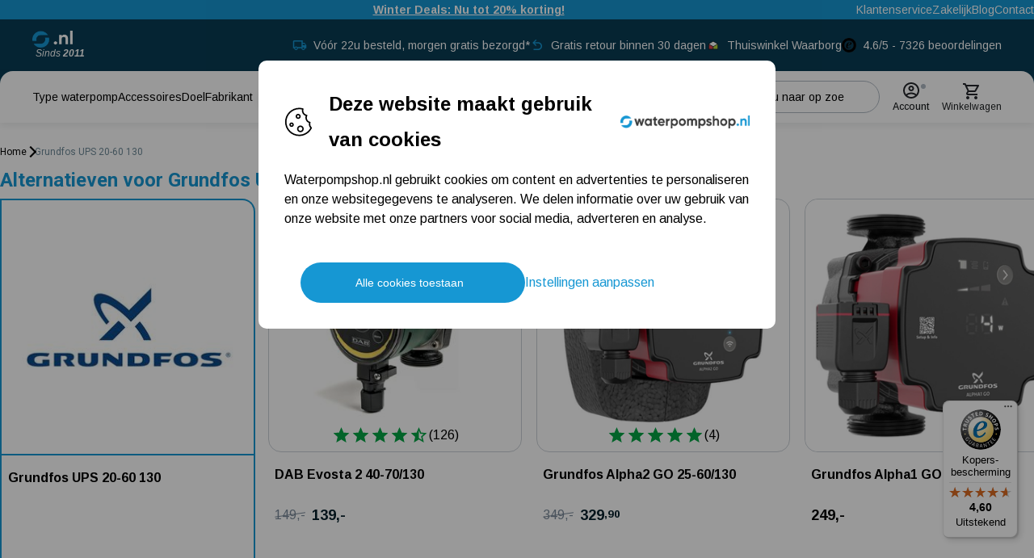

--- FILE ---
content_type: text/html
request_url: https://www.waterpompshop.nl/grundfos-ups-20-60-130
body_size: 86972
content:
<!DOCTYPE html>
<html data-vue-meta-server-rendered lang="nl" data-vue-meta="%7B%22lang%22:%7B%221%22:%22nl%22%7D%7D">
  <head><!-- index for default theme -->
  	<title>Alternatieven voor Grundfos UPS 20-60 130 | Waterpompshop.nl</title>
		<meta data-vue-meta="1" charset="utf-8"><meta data-vue-meta="1" name="viewport" content="width=device-width,initial-scale=1,minimal-ui"><meta data-vue-meta="1" name="mobile-web-app-capable" content="yes"><meta data-vue-meta="1" name="theme-color" content="#ffffff"><meta data-vue-meta="1" name="apple-mobile-web-app-status-bar-style" content="#ffffff"><meta data-vue-meta="1" data-vmid="query-robots-conditional" name="robots" content="index, follow"><meta data-vue-meta="1" data-vmid="description" name="description" content="Alternatieven voor Grundfos UPS 20-60 130. Dit product is niet bij ons verkrijgbaar"><meta data-vue-meta="1" data-vmid="og:site_name" property="og:site_name" content="Waterpompshop.nl"><meta data-vue-meta="1" data-vmid="og:locale" property="og:locale" content="nl-NL"><meta data-vue-meta="1" data-vmid="og:price:currency" property="og:price:currency" content="EUR"><meta data-vue-meta="1" data-vmid="product:price:currency" property="product:price:currency" content="EUR"><meta data-vue-meta="1" data-vmid="og:availability" property="og:availability" content="out_of_stock"><meta data-vue-meta="1" data-vmid="product:availability" property="product:availability" content="out_of_stock"><meta data-vue-meta="1" data-vmid="product:brand" property="product:brand" content="Grundfos"><meta data-vue-meta="1" data-vmid="og:type" property="og:type" content="product"><meta data-vue-meta="1" data-vmid="og:title" property="og:title" content="Alternatieven voor Grundfos UPS 20-60 130 | Waterpompshop.nl"><meta data-vue-meta="1" data-vmid="og:description" property="og:description" content="Alternatieven voor Grundfos UPS 20-60 130. Dit product is niet bij ons verkrijgbaar"><meta data-vue-meta="1" data-vmid="og:url" property="og:url" content="https://www.waterpompshop.nl/grundfos-ups-20-60-130"><meta data-vue-meta="1" data-vmid="og:image" property="og:image" content="https://www.waterpompshop.nl/img/1200/630/resize/catalog/product/g/r/grundfos_image_24.jpg"><meta data-vue-meta="1" data-vmid="og:image:width" property="og:image:width" content="1200"><meta data-vue-meta="1" data-vmid="og:image:alt" property="og:image:alt" content="Grundfos UPS 20-60 130 product afbeelding"><meta data-vue-meta="1" data-vmid="og:image:height" property="og:image:height" content="630"><meta data-vue-meta="1" data-vmid="twitter:card" name="twitter:card" content="summary_large_image"><meta data-vue-meta="1" data-vmid="twitter:title" name="twitter:title" content="Alternatieven voor Grundfos UPS 20-60 130 | Waterpompshop.nl"><meta data-vue-meta="1" data-vmid="twitter:description" name="twitter:description" content="Alternatieven voor Grundfos UPS 20-60 130. Dit product is niet bij ons verkrijgbaar"><meta data-vue-meta="1" data-vmid="twitter:image" name="twitter:image" content="https://www.waterpompshop.nl/img/1200/630/resize/catalog/product/g/r/grundfos_image_24.jpg"><meta data-vue-meta="1" data-vmid="twitter:image:alt" name="twitter:image:alt" content="Grundfos UPS 20-60 130 product afbeelding">
		<meta name="generator" content="Vue Storefront">
    <meta name="viewport" content="width=device-width,initial-scale=1,maximum-scale=1">
    <link data-vue-meta="1" rel="icon" type="image/png" href="/assets/logos/wp-favicon.png" sizes="32x32"><link data-vue-meta="1" rel="icon" type="image/png" href="/assets/logos/wp-favicon.png" sizes="16x16"><link data-vue-meta="1" rel="apple-touch-icon" href="/assets/logos/wp-favicon.png"><link data-vue-meta="1" rel="apple-touch-startup-image" href="/assets/splash/apple-splash-2048.png" sizes="2048x2732"><link data-vue-meta="1" rel="apple-touch-startup-image" href="/assets/splash/apple-splash-1668.png" sizes="1668x2224"><link data-vue-meta="1" rel="apple-touch-startup-image" href="/assets/splash/apple-splash-1536.png" sizes="1536x2048"><link data-vue-meta="1" rel="apple-touch-startup-image" href="/assets/splash/apple-splash-1125.png" sizes="1125x2436"><link data-vue-meta="1" rel="apple-touch-startup-image" href="/assets/splash/apple-splash-1242.png" sizes="1242x2208"><link data-vue-meta="1" rel="apple-touch-startup-image" href="/assets/splash/apple-splash-750.png" sizes="750x1334"><link data-vue-meta="1" rel="apple-touch-startup-image" href="/assets/splash/apple-splash-640.png" sizes="640x1136"><link data-vue-meta="1" rel="manifest" href="/assets/manifest.json"><link data-vue-meta="1" rel="preconnect" href="https://fonts.googleapis.com/" crossorigin="anonymous"><link data-vue-meta="1" rel="preconnect" href="https://fonts.gstatic.com/" crossorigin="anonymous"><link data-vue-meta="1" rel="preconnect" href="https://cdn.jsdelivr.net/" crossorigin="anonymous"><link data-vue-meta="1" rel="canonical" href="https://www.waterpompshop.nl/grundfos-ups-20-60-130"><link data-vue-meta="1" rel="alternate" hreflang="nl-NL" href="https://www.waterpompshop.nl/grundfos-ups-20-60-130">
		<script data-vue-meta="1" src="https://cdn.jsdelivr.net/npm/pwacompat@2.0.17/pwacompat.min.js" async crossorigin="anonymous"></script><script data-vue-meta="1" src="https://integrations.etrusted.com/applications/widget.js/v2" async defer="defer"></script>
		<link rel="preload" href="/dist/manifest.04172be28fd866c35286.js" as="script"><link rel="preload" href="/dist/sfui.e5abacecb9a33e14fe43.js" as="script"><link rel="preload" href="/dist/vendor.7dd27de7792a8c837e1e.js" as="script"><link rel="preload" href="/dist/app.32f3fcfe503a77a43f6c.js" as="script"><link rel="preload" href="/dist/account.svg?533be3226830187422f54d44b6d27523" as="image"><link rel="preload" href="/dist/shopping-cart.svg?7236fa1790d95b20f414d5e7fd946b07" as="image"><link rel="preload" href="/dist/compare-white.svg?871587f65046c97aec0f149e435394c5" as="image"><link rel="preload" href="/dist/vsf-search-panel.28b5f40137f0f30d91d0.js" as="script"><link rel="preload" href="/dist/vsf-product.9876c56e44acdd990196.js" as="script"><link rel="preload" href="/dist/pdf-icon.svg?a03c76756b50b5c02dc6fc551d3966ef" as="image"><link rel="preload" href="/dist/cons.svg?4457498e53c95d186e6eeeb47308c4f3" as="image"><link rel="preload" href="/dist/pros.svg?4c79fce028fd519dd14322e1e0dda3fc" as="image"><link rel="preload" href="/dist/kiyoh.png?a73da826778a6d7ed1d51f8e1572ca46" as="image"><link rel="preload" href="/dist/ekomi.png?fc92bd2f5cf170c320103124a44d44f2" as="image"><link rel="preload" href="/dist/leaf.svg?1809fea91557fc5b31cdabca4fcc31c5" as="image"><link rel="preload" href="/dist/itonomy-storyblok-cms.612a3a83fce4d55267ca.js" as="script"><link rel="preload" href="/dist/hand-drawn-arrow-left.svg?c7e05871cf4ad212742695b6a2839326" as="image"><link rel="prefetch" href="/dist/100.7272678065c709acf1c9.js"><link rel="prefetch" href="/dist/101.4eaf493212be08921a58.js"><link rel="prefetch" href="/dist/102.d61a485874936b4cac89.js"><link rel="prefetch" href="/dist/103.365448e29eb96237a817.js"><link rel="prefetch" href="/dist/104.a0810bf4abc4dc7b7287.js"><link rel="prefetch" href="/dist/105.912d6973f4b02bcd7839.js"><link rel="prefetch" href="/dist/106.c036fe9631843323d25b.js"><link rel="prefetch" href="/dist/107.9cacaa4bd5253375413b.js"><link rel="prefetch" href="/dist/108.0a4e72d79e7bfa399db0.js"><link rel="prefetch" href="/dist/109.46ae418c25c96f07b737.js"><link rel="prefetch" href="/dist/35.9ba13470746ff7916b24.js"><link rel="prefetch" href="/dist/36.d4199ad9340ddd8d43c5.js"><link rel="prefetch" href="/dist/37.e4de7774f14fa1ef185b.js"><link rel="prefetch" href="/dist/38.6ca875e739069d05463c.js"><link rel="prefetch" href="/dist/39.81892f0c38262b55840e.js"><link rel="prefetch" href="/dist/40.277eac2687bc574368a1.js"><link rel="prefetch" href="/dist/41.e000422e78a41ed6a0d7.js"><link rel="prefetch" href="/dist/42.09d5822be0747fa9bb82.js"><link rel="prefetch" href="/dist/43.47598cc5bb2fc0eb7dfd.js"><link rel="prefetch" href="/dist/44.b9513c867b7a544a2274.js"><link rel="prefetch" href="/dist/45.b8e502fe105ca2706946.js"><link rel="prefetch" href="/dist/46.fdd400facbe50a95cfe0.js"><link rel="prefetch" href="/dist/47.ebe48042277e0a633023.js"><link rel="prefetch" href="/dist/48.ac2c2650268878e5d1e9.js"><link rel="prefetch" href="/dist/49.a912845d3620c1a2149a.js"><link rel="prefetch" href="/dist/50.46da8a9c9810e7a0195b.js"><link rel="prefetch" href="/dist/51.542cd15b2c895d54052d.js"><link rel="prefetch" href="/dist/52.e3a735596bda97d8af07.js"><link rel="prefetch" href="/dist/53.6b7fce87a1c0e0ece2c1.js"><link rel="prefetch" href="/dist/54.09bc4ad235532685e4c3.js"><link rel="prefetch" href="/dist/55.d8790341625b24e8bd06.js"><link rel="prefetch" href="/dist/56.980e075ac3b1395dbd3b.js"><link rel="prefetch" href="/dist/57.f3af97c28c872edf5bea.js"><link rel="prefetch" href="/dist/58.352993a0640ac23a5e88.js"><link rel="prefetch" href="/dist/59.d8e8808df38ebd68ec09.js"><link rel="prefetch" href="/dist/6.255267bd5828c400b2e2.js"><link rel="prefetch" href="/dist/60.87a766ce6471a06a6d3c.js"><link rel="prefetch" href="/dist/61.dd20d260bf122d3d4640.js"><link rel="prefetch" href="/dist/62.803667eafd6a402d5ec6.js"><link rel="prefetch" href="/dist/63.5808caf1b1889c98a5a8.js"><link rel="prefetch" href="/dist/64.8a7e2cd2c86a8c295c2a.js"><link rel="prefetch" href="/dist/65.d648c8e8ab80355425a6.js"><link rel="prefetch" href="/dist/66.6d207bb515038f7af136.js"><link rel="prefetch" href="/dist/67.6562ad4e87d9fa5da478.js"><link rel="prefetch" href="/dist/68.b5920c42c5ad6695d32d.js"><link rel="prefetch" href="/dist/69.003127dc86a621092246.js"><link rel="prefetch" href="/dist/70.1097799d9a38f16ff7a3.js"><link rel="prefetch" href="/dist/71.bbead6d2c672729bdcc5.js"><link rel="prefetch" href="/dist/72.4bff06b0cf737c3560ba.js"><link rel="prefetch" href="/dist/73.8b3c597d14f04f2f332f.js"><link rel="prefetch" href="/dist/74.db79728650689c9b751b.js"><link rel="prefetch" href="/dist/75.322a9ceade01cc219015.js"><link rel="prefetch" href="/dist/76.a84194f959563124ca99.js"><link rel="prefetch" href="/dist/77.3c884a3a2e606407e1d4.js"><link rel="prefetch" href="/dist/78.bc51bcc7ecf7090e3efa.js"><link rel="prefetch" href="/dist/79.e452c1aaa7c8e01a75e4.js"><link rel="prefetch" href="/dist/80.c37cdc17d7e7ffa9de16.js"><link rel="prefetch" href="/dist/81.047da9eb87951e359ef7.js"><link rel="prefetch" href="/dist/82.2280a20cf0478e8cf8f0.js"><link rel="prefetch" href="/dist/83.8320c5660ac3563fb50a.js"><link rel="prefetch" href="/dist/84.a26a4e5002951130b9c2.js"><link rel="prefetch" href="/dist/85.5287d587e82f9fed9aec.js"><link rel="prefetch" href="/dist/86.f220dd950df2bd522afb.js"><link rel="prefetch" href="/dist/87.d97589161688dce0ceb0.js"><link rel="prefetch" href="/dist/88.ce8d6f78f589d99aa5bd.js"><link rel="prefetch" href="/dist/89.2b2a30d8c474163f359a.js"><link rel="prefetch" href="/dist/90.965d62bd5ca23d85f5e1.js"><link rel="prefetch" href="/dist/91.06468a18396b9d7c3fcf.js"><link rel="prefetch" href="/dist/92.4212f8e68b493aae9002.js"><link rel="prefetch" href="/dist/93.8a4d0ae5d37956958d5e.js"><link rel="prefetch" href="/dist/94.7f48e5aac1c3bf918c58.js"><link rel="prefetch" href="/dist/95.cb6482cfcb5376c2dcb0.js"><link rel="prefetch" href="/dist/96.f8de6cb04d9f9a0d99a5.js"><link rel="prefetch" href="/dist/97.e2fec7a5112d3a42ba8e.js"><link rel="prefetch" href="/dist/98.1998bfd61ab5b556308b.js"><link rel="prefetch" href="/dist/99.ff70928014c39fde0b6a.js"><link rel="prefetch" href="/dist/intl-polyfill.0ea3950964ee41b64401.js"><link rel="prefetch" href="/dist/itonomy-blog-cms.b048f54c1b31705ffac9.js"><link rel="prefetch" href="/dist/itonomy-dynamic-form-cms.2c32f52e014bc0e260e5.js"><link rel="prefetch" href="/dist/itonomy-store-locator.7b519179bb208627284b.js"><link rel="prefetch" href="/dist/itonomy-storyblok-cms~vsf-category~vsf-checkout~vsf-microcart~vsf-modals~vsf-my-account~vsf-ordersuc~4b676171.c60a0e1762fdc2a2e279.js"><link rel="prefetch" href="/dist/itonomy-storyblok-cms~vsf-category~vsf-checkout~vsf-modals~vsf-product~vsf-wishlist.6f047f78820b1bae90db.js"><link rel="prefetch" href="/dist/lang-de-DE-json.ac270f1bc4ff8f2f04dd.js"><link rel="prefetch" href="/dist/lang-en-US-json.5f1edf503ef7b10225b1.js"><link rel="prefetch" href="/dist/lang-es-ES-json.83f9f0e80b8929745d59.js"><link rel="prefetch" href="/dist/lang-fr-FR-json.a1b6009df3e79d145bfd.js"><link rel="prefetch" href="/dist/lang-it-IT-json.39a6bad30daec64ae76e.js"><link rel="prefetch" href="/dist/lang-pl-PL-json.d96a90c938781b3a32a5.js"><link rel="prefetch" href="/dist/tw-maintenance.d3a7d0bb0277c474b201.js"><link rel="prefetch" href="/dist/vendor-async.74a992fb990f0fc260e7.js"><link rel="prefetch" href="/dist/vsf-microcart.2fa872f16e929378b637.js"><link rel="prefetch" href="/dist/vsf-microcart~vsf-my-account~vsf-ordersuccess.1784312ecb8886576eac.js"><link rel="prefetch" href="/dist/vsf-modals.85bd47bad38669fbaa8f.js"><link rel="prefetch" href="/dist/vsf-ordersuccess.c55a652f70543bddcd38.js"><link rel="prefetch" href="/dist/vsf-search-adapter.983721ec048c32b5a7fb.js"><link rel="prefetch" href="/dist/vsf-static.1088c8b48e8e4f15821a.js"><link rel="prefetch" href="/dist/vsf-storyblok.dd2dabbbccdaffa276f7.js"><link rel="prefetch" href="/dist/vsf-wishlist.e730faf7b3f288a8241a.js">
		<style data-vue-ssr-id="378b8bba:0 378b8bba:1 6ea99285:0 9706aeb4:0 eb81659c:0 251fef5c:0 c78ec3de:0 5d73e235:0 bc4e1b18:0 27607312:0 27db866b:0 6688edd4:0 65bbdfc6:0 0f56b819:0 75cae9c0:0 3a1b5582:0 50f67f3c:0 18ccab8c:0 597ddadf:0 0be11651:0 3fa3ac6d:0 2d2deafd:0 4581a985:0 0674bd0b:0 5268b34c:0 2ba705d8:0 a48730e4:0 599425e2:0 164d8ec1:0 2341e655:0 0516f0d2:0 1ba85bd1:0 28a35d30:0 f900e306:0 e4d3d160:0 1102e325:0 8ab9b0e6:0 3062f1c2:0 51a6659c:0 604c2c7c:0 1d40194a:0 c117cb4a:0 54b7f992:0 541ce284:0 d3094646:0 0f04ebd9:0 318109c0:0 660b565f:0 5419f70e:0 7085943f:0 22dfbb78:0 bb2e6f38:0 95c152b0:0 3b3ed5e7:0">@import url(https://fonts.googleapis.com/css2?family=Arimo:ital,wght@0,400;0,500;0,700;1,400;1,500;1,700&family=Roboto:ital,wght@0,300;0,400;0,500;0,700;1,300;1,400;1,500;1,700&family=Source+Sans+3:ital,wght@0,300;0,400;0,500;0,700;1,300;1,400;1,500;1,700&display=swap);.text-black{color:var(--c-dark)!important}.text-black--variant{color:var(--c-dark)!important}.bg-black{background-color:var(--c-dark)!important}.bg-black--variant{background-color:var(--c-dark)!important}.text-white{color:var(--c-white)!important}.text-white--variant{color:var(--c-white)!important}.bg-white{background-color:var(--c-white)!important}.bg-white--variant{background-color:var(--c-white)!important}.text-primary{color:var(--c-primary)!important}.text-primary--variant{color:var(--c-primary-variant)!important}.bg-primary{background-color:var(--c-primary)!important}.bg-primary--variant{background-color:var(--c-primary-variant)!important}.text-secondary{color:var(--c-secondary)!important}.text-secondary--variant{color:var(--c-secondary-variant)!important}.bg-secondary{background-color:var(--c-secondary)!important}.bg-secondary--variant{background-color:var(--c-secondary-variant)!important}.text-light{color:var(--c-light)!important}.text-light--variant{color:var(--c-light-variant)!important}.bg-light{background-color:var(--c-light)!important}.bg-light--variant{background-color:var(--c-light-variant)!important}.text-dark{color:var(--c-dark)!important}.text-dark--variant{color:var(--c-dark-variant)!important}.bg-dark{background-color:var(--c-dark)!important}.bg-dark--variant{background-color:var(--c-dark-variant)!important}.text-info{color:var(--c-info)!important}.text-info--variant{color:var(--c-info-variant)!important}.bg-info{background-color:var(--c-info)!important}.bg-info--variant{background-color:var(--c-info-variant)!important}.text-success{color:var(--c-success)!important}.text-success--variant{color:var(--c-success-variant)!important}.bg-success{background-color:var(--c-success)!important}.bg-success--variant{background-color:var(--c-success-variant)!important}.text-warning{color:var(--c-warning)!important}.text-warning--variant{color:var(--c-warning-variant)!important}.bg-warning{background-color:var(--c-warning)!important}.bg-warning--variant{background-color:var(--c-warning-variant)!important}.text-danger{color:var(--c-danger)!important}.text-danger--variant{color:var(--c-danger-variant)!important}.bg-danger{background-color:var(--c-danger)!important}.bg-danger--variant{background-color:var(--c-danger-variant)!important}.sf-fade-enter-active,.sf-fade-leave-active{-webkit-transition:opacity .25s linear;-o-transition:opacity .25s linear;transition:opacity .25s linear}.sf-fade-enter,.sf-fade-leave,.sf-fade-leave-to{opacity:0}.sf-collapse-bottom-enter-active,.sf-collapse-bottom-leave-active{-webkit-transition:-webkit-transform .25s ease-in-out;transition:-webkit-transform .25s ease-in-out;-o-transition:transform .25s ease-in-out;transition:transform .25s ease-in-out;transition:transform .25s ease-in-out,-webkit-transform .25s ease-in-out}@media (min-width:1024px){.sf-collapse-bottom-enter-active,.sf-collapse-bottom-leave-active{-webkit-transition:-webkit-transform .35 ease-in-out;transition:-webkit-transform .35 ease-in-out;-o-transition:transform .35 ease-in-out;transition:transform .35 ease-in-out;transition:transform .35 ease-in-out,-webkit-transform .35 ease-in-out}}.sf-collapse-bottom-enter,.sf-collapse-bottom-leave-to{-webkit-transform:translate3d(0,100%,0);transform:translate3d(0,100%,0)}.sf-collapse-top-enter-active,.sf-collapse-top-leave-active{-webkit-transition:-webkit-transform .25s ease-in-out;transition:-webkit-transform .25s ease-in-out;-o-transition:transform .25s ease-in-out;transition:transform .25s ease-in-out;transition:transform .25s ease-in-out,-webkit-transform .25s ease-in-out}@media (min-width:1024px){.sf-collapse-top-enter-active,.sf-collapse-top-leave-active{-webkit-transition:-webkit-transform .35 ease-in-out;transition:-webkit-transform .35 ease-in-out;-o-transition:transform .35 ease-in-out;transition:transform .35 ease-in-out;transition:transform .35 ease-in-out,-webkit-transform .35 ease-in-out}}.sf-collapse-top-enter,.sf-collapse-top-leave-to{-webkit-transform:translate3d(0,-100%,0);transform:translate3d(0,-100%,0)}.sf-slide-left-enter-active,.sf-slide-left-leave-active{-webkit-transition:-webkit-transform .4s ease;transition:-webkit-transform .4s ease;-o-transition:transform .4s ease;transition:transform .4s ease;transition:transform .4s ease,-webkit-transform .4s ease}.sf-slide-left-enter,.sf-slide-left-leave-to{-webkit-transform:translate3d(-100%,0,0);transform:translate3d(-100%,0,0);-webkit-transition:-webkit-transform .3s ease-in;transition:-webkit-transform .3s ease-in;-o-transition:transform .3s ease-in;transition:transform .3s ease-in;transition:transform .3s ease-in,-webkit-transform .3s ease-in}.sf-slide-right-enter-active,.sf-slide-right-leave-active{-webkit-transition:-webkit-transform .4s ease;transition:-webkit-transform .4s ease;-o-transition:transform .4s ease;transition:transform .4s ease;transition:transform .4s ease,-webkit-transform .4s ease}.sf-slide-right-enter,.sf-slide-right-leave-to{-webkit-transform:translate3d(100%,0,0);transform:translate3d(100%,0,0);-webkit-transition:-webkit-transform .3s ease-in;transition:-webkit-transform .3s ease-in;-o-transition:transform .3s ease-in;transition:transform .3s ease-in;transition:transform .3s ease-in,-webkit-transform .3s ease-in}.sf-expand{color:#663399!important}.sf-expand-enter-active,.sf-expand-leave-active{-webkit-transition:height .25s ease-in-out;-o-transition:height .25s ease-in-out;transition:height .25s ease-in-out;overflow:hidden}.sf-bounce-enter-active{-webkit-animation:sf-bounce .3s;animation:sf-bounce .3s}.sf-bounce-leave-active{animation:sf-bounce .3s reverse}.sf-pulse-enter-active{-webkit-animation:sf-pulse .25s;animation:sf-pulse .25s}.sf-pulse-leave-active{animation:sf-pulse .25s reverse}@-webkit-keyframes sf-bounce{0%{-webkit-transform:scale(0);transform:scale(0)}50%{-webkit-transform:scale(1.2);transform:scale(1.2)}100%{-webkit-transform:scale(1);transform:scale(1)}}@keyframes sf-bounce{0%{-webkit-transform:scale(0);transform:scale(0)}50%{-webkit-transform:scale(1.2);transform:scale(1.2)}100%{-webkit-transform:scale(1);transform:scale(1)}}@-webkit-keyframes sf-pulse{0%{-webkit-transform:scale(1);transform:scale(1)}50%{-webkit-transform:scale(1.2);transform:scale(1.2)}100%{-webkit-transform:scale(1);transform:scale(1)}}@keyframes sf-pulse{0%{-webkit-transform:scale(1);transform:scale(1)}50%{-webkit-transform:scale(1.2);transform:scale(1.2)}100%{-webkit-transform:scale(1);transform:scale(1)}}:root{--c-theme-black:#1D2022;--c-theme-white:#FFFFFF;--c-theme-grey:#F7F7F7;--shades-black:var(--c-theme-black);--shades-white:var(--c-theme-white);--shades-grey:var(--c-theme-grey);--product-background-color:var(--shades-grey);--c-theme-neutral-100:#E4E7EB;--c-theme-neutral-200:#CAD0D6;--c-theme-neutral-300:#AFB8C2;--c-theme-neutral-400:#95A1AD;--c-theme-neutral-500:#7A8999;--c-theme-neutral-600:#626E7A;--c-theme-neutral-700:#49525C;--c-theme-neutral-800:#31373D;--c-theme-neutral-900:#181B1F;--c-theme-primary-01-25:#E3F2FA;--c-theme-primary-01-100:#D0EAF6;--c-theme-primary-01-200:#A2D5ED;--c-theme-primary-01-300:#73C1E5;--c-theme-primary-01-400:#45ACDC;--c-theme-primary-01-500:#1697D3;--c-theme-primary-01-600:#1279A9;--c-theme-primary-01-700:#0D5B7F;--c-theme-primary-01-800:#093C54;--c-theme-primary-01-900:#041E2A;--c-theme-primary-02-100:#FBE1D1;--c-theme-primary-02-200:#F7C2A3;--c-theme-primary-02-300:#F3A475;--c-theme-primary-02-400:#EB6719;--c-theme-primary-02-500:#EB6719;--c-theme-primary-02-600:#BC5214;--c-theme-primary-02-700:#8D3E0F;--c-theme-primary-02-800:#5E290A;--c-theme-primary-02-900:#2F1505;--c-theme-primary-03-100:#CED8DC;--c-theme-primary-03-200:#9DB1BA;--c-theme-primary-03-300:#6D8997;--c-theme-primary-03-400:#3C6275;--c-theme-primary-03-500:#0B3B52;--c-theme-primary-03-600:#092F42;--c-theme-primary-03-700:#072331;--c-theme-primary-03-800:#041821;--c-theme-primary-03-900:#020C10;--c-theme-secondary-01-100:#CDEDDA;--c-theme-secondary-01-200:#9ADBB4;--c-theme-secondary-01-300:#68C98F;--c-theme-secondary-01-400:#35B769;--c-theme-secondary-01-500:#03A544;--c-theme-secondary-01-600:#028436;--c-theme-secondary-01-700:#026329;--c-theme-secondary-01-800:#01421B;--c-theme-secondary-01-900:#01210E;--c-theme-secondary-02-100:#FDD2D2;--c-theme-secondary-02-200:#FBA6A6;--c-theme-secondary-02-300:#F97979;--c-theme-secondary-02-400:#F74D4D;--c-theme-secondary-02-500:#F52020;--c-theme-secondary-02-600:#C41A1A;--c-theme-secondary-02-700:#931313;--c-theme-secondary-02-800:#620D0D;--c-theme-secondary-02-900:#310606;--c-theme-secondary-03-100:#FCFEFF;--c-theme-secondary-03-200:#F7FCFF;--c-theme-secondary-03-300:#F7FCFF;--c-theme-secondary-03-400:#F5FBFF;--c-theme-secondary-03-500:#F2FAFF;--c-theme-secondary-03-600:#C2C8CC;--c-theme-secondary-03-700:#919699;--c-theme-secondary-03-800:#616466;--c-theme-secondary-03-900:#303233;--c-success:#4CAF50;--c-warning:#FF9800;--c-warning-2:#ffcc00;--c-warning-3:#ffe9aa;--c-danger:#F44336;--c-gold:#ab7a1f;--overlay-background:rgba(0, 0, 0, 0.4);--transparent-background-white:rgba(255, 255, 255, 0.8);--transparent-background-white-2:rgba(255, 255, 255, 0.9);--c-overlay:#24272C}.fadeTransition-leave-to{-webkit-transform:translateY(-10px);-ms-transform:translateY(-10px);transform:translateY(-10px);opacity:0}.fadeTransition-enter{opacity:0;-webkit-transform:translateY(-10px);-ms-transform:translateY(-10px);transform:translateY(-10px)}.fadeTransition-enter-active{-webkit-transition:opacity .2s ease,-webkit-transform .2s ease;transition:opacity .2s ease,-webkit-transform .2s ease;-o-transition:transform .2s ease,opacity .2s ease;transition:transform .2s ease,opacity .2s ease;transition:transform .2s ease,opacity .2s ease,-webkit-transform .2s ease}.fadeTransition-leave-active{-webkit-transition:opacity .4s ease,-webkit-transform .4s ease;transition:opacity .4s ease,-webkit-transform .4s ease;-o-transition:transform .4s ease,opacity .4s ease;transition:transform .4s ease,opacity .4s ease;transition:transform .4s ease,opacity .4s ease,-webkit-transform .4s ease}.fadeTransitionReversed-leave-to{-webkit-transform:translateY(10px);-ms-transform:translateY(10px);transform:translateY(10px);opacity:0}.fadeTransitionReversed-enter{opacity:0;-webkit-transform:translateY(10px);-ms-transform:translateY(10px);transform:translateY(10px)}.fadeTransitionReversed-enter-active{-webkit-transition:opacity .2s ease,-webkit-transform .2s ease;transition:opacity .2s ease,-webkit-transform .2s ease;-o-transition:transform .2s ease,opacity .2s ease;transition:transform .2s ease,opacity .2s ease;transition:transform .2s ease,opacity .2s ease,-webkit-transform .2s ease}.fadeTransitionReversed-leave-active{-webkit-transition:opacity .4s ease,-webkit-transform .4s ease;transition:opacity .4s ease,-webkit-transform .4s ease;-o-transition:transform .4s ease,opacity .4s ease;transition:transform .4s ease,opacity .4s ease;transition:transform .4s ease,opacity .4s ease,-webkit-transform .4s ease}:root{--font-family--primary:'Arimo','Roboto',Georgia,'Times New Roman',Times,serif;--font-family--secondary:'Roboto',sans-serif;--font-family--tertiary:'Source Sans 3',sans-serif;--subtitle-font-weight:var(--font-weight--bold);--paragraph-font-weight:var(--font-weight--normal);-webkit-font-smoothing:antialiased;--font-weight--light:300;--font-weight--normal:400;--font-weight--medium:500;--font-weight--bold:700;--font-size--xs:0.75rem;--font-size--sm:0.875rem;--font-size--base:1rem;--font-size--lg:1.125rem;--font-size--xxlg:2rem;--h1-font-size:2.5rem;--h2-font-size:2.125rem;--h3-font-size:1.75rem;--h4-font-size:1.5rem;--h5-font-size:1.25rem;--h6-font-size:1.125rem;--heading-h1-line-height:3.25rem;--heading-h2-line-height:2.75rem;--heading-h3-line-height:2.375rem;--heading-h4-line-height:1.875rem;--heading-h5-line-height:1.75rem;--heading-h6-line-height:1.625rem;--p1-font-size:0.875rem;--p2-font-size:0.75rem;--p3-font-size:0.625rem;--p1-line-height:1.375rem;--p2-line-height:1.25rem;--p3-line-height:1.125rem;--p4-line-height:1rem}@media (min-width:1024px){:root{--h1-font-size:6rem;--h2-font-size:3.75rem;--h3-font-size:3rem;--h4-font-size:2.125rem;--h5-font-size:1.25rem;--h6-font-size:1.25rem;--heading-h1-line-height:7.375rem;--heading-h2-line-height:4.75rem;--heading-h3-line-height:3.875rem;--heading-h4-line-height:2.75rem;--heading-h5-line-height:2rem;--heading-h6-line-height:1.75rem;--p1-font-size:1rem;--p2-font-size:0.875rem;--p3-font-size:0.75rem;--p1-line-height:1.5rem;--p2-line-height:1.375rem;--p3-line-height:1.25rem;--p4-line-height:1.125rem}}h1{font-family:var(--heading-h1-font-family,var(--font-family--secondary));font-size:var(--heading-h1-font-size,var(--h1-font-size));font-weight:var(--heading-h1-font-weight,var(--heading-h1-font-weight),var(--font-weight--normal));line-height:var(--heading-h1-line-height,normal);-webkit-margin-before:var(--heading-h1-margin-block-start,1em);margin-block-start:var(--heading-h1-margin-block-start,1em);-webkit-margin-after:var(--heading-h1-margin-block-end,1em);margin-block-end:var(--heading-h1-margin-block-end,1em);text-transform:var(--heading-h1-margin-block-end,1em);text-transform:var(--heading-h1-text-transform,uppercase)}h2{font-family:var(--heading-h2-font-family,var(--font-family--secondary));font-size:var(--heading-h2-font-size,var(--h2-font-size));font-weight:var(--heading-h2-font-weight,var(--heading-h2-font-weight),var(--font-weight--normal));line-height:var(--heading-h2-line-height,normal);-webkit-margin-before:var(--heading-h2-margin-block-start,1em);margin-block-start:var(--heading-h2-margin-block-start,1em);-webkit-margin-after:var(--heading-h2-margin-block-end,1em);margin-block-end:var(--heading-h2-margin-block-end,1em);text-transform:var(--heading-h2-margin-block-end,1em);text-transform:var(--heading-h2-text-transform,uppercase)}h3{font-family:var(--heading-h3-font-family,var(--font-family--secondary));font-size:var(--heading-h3-font-size,var(--h3-font-size));font-weight:var(--heading-h3-font-weight,var(--heading-h3-font-weight),var(--font-weight--normal));line-height:var(--heading-h3-line-height,normal);-webkit-margin-before:var(--heading-h3-margin-block-start,1em);margin-block-start:var(--heading-h3-margin-block-start,1em);-webkit-margin-after:var(--heading-h3-margin-block-end,1em);margin-block-end:var(--heading-h3-margin-block-end,1em);text-transform:var(--heading-h3-margin-block-end,1em);text-transform:var(--heading-h3-text-transform,uppercase)}h4{font-family:var(--heading-h4-font-family,var(--font-family--secondary));font-size:var(--heading-h4-font-size,var(--h4-font-size));font-weight:var(--heading-h4-font-weight,var(--heading-h4-font-weight),var(--font-weight--normal));line-height:var(--heading-h4-line-height,normal);-webkit-margin-before:var(--heading-h4-margin-block-start,1em);margin-block-start:var(--heading-h4-margin-block-start,1em);-webkit-margin-after:var(--heading-h4-margin-block-end,1em);margin-block-end:var(--heading-h4-margin-block-end,1em);text-transform:var(--heading-h4-margin-block-end,1em);text-transform:var(--heading-h4-text-transform,uppercase)}h5{font-family:var(--heading-h5-font-family,var(--font-family--secondary));font-size:var(--heading-h5-font-size,var(--h5-font-size));font-weight:var(--heading-h5-font-weight,var(--heading-h5-font-weight),var(--font-weight--normal));line-height:var(--heading-h5-line-height,normal);-webkit-margin-before:var(--heading-h5-margin-block-start,1em);margin-block-start:var(--heading-h5-margin-block-start,1em);-webkit-margin-after:var(--heading-h5-margin-block-end,1em);margin-block-end:var(--heading-h5-margin-block-end,1em);text-transform:var(--heading-h5-margin-block-end,1em);text-transform:var(--heading-h5-text-transform,uppercase)}h6{font-family:var(--heading-h6-font-family,var(--font-family--secondary));font-size:var(--heading-h6-font-size,var(--h6-font-size));font-weight:var(--heading-h6-font-weight,var(--heading-h6-font-weight),var(--font-weight--normal));line-height:var(--heading-h6-line-height,normal);-webkit-margin-before:var(--heading-h6-margin-block-start,1em);margin-block-start:var(--heading-h6-margin-block-start,1em);-webkit-margin-after:var(--heading-h6-margin-block-end,1em);margin-block-end:var(--heading-h6-margin-block-end,1em);text-transform:var(--heading-h6-margin-block-end,1em);text-transform:var(--heading-h6-text-transform,uppercase);font-family:var(--heading-h6-font-family,var(--font-family--tertiary))}.p1{font-family:var(--p1-font-family,var(--font-family--primary));font-size:var(--p1-font-size);line-height:var(--p1-line-height,normal)}.p2{font-family:var(--p2-font-family,var(--font-family--primary));font-size:var(--p2-font-size);line-height:var(--p2-line-height,normal)}.p3{font-family:var(--p3-font-family,var(--font-family--primary));font-size:var(--p3-font-size);line-height:var(--p3-line-height,normal)}h1{--heading-title-font-family:var(--heading-h1-font-family, var(--font-family--secondary));--heading-title-font-weight:var(--heading-title-h1-font-weight, var(--font-weight--bold));--heading-title-font-size:var(--heading-h1-font-size, var(--h1-font-size));--heading-title-font-line-height:var(--heading-h1-title-font-line-height, var(--heading-h1-line-height))}h2{--heading-title-font-family:var(--heading-h2-font-family, var(--font-family--secondary));--heading-title-font-weight:var(--heading-title-h2-font-weight, var(--font-weight--bold));--heading-title-font-size:var(--heading-h2-font-size, var(--h2-font-size));--heading-title-font-line-height:var(--heading-h2-title-font-line-height, var(--heading-h2-line-height))}h3{--heading-title-font-family:var(--heading-h3-font-family, var(--font-family--secondary));--heading-title-font-weight:var(--heading-title-h3-font-weight, var(--font-weight--bold));--heading-title-font-size:var(--heading-h3-font-size, var(--h3-font-size));--heading-title-font-line-height:var(--heading-h3-title-font-line-height, var(--heading-h3-line-height))}h4{--heading-title-font-family:var(--heading-h4-font-family, var(--font-family--secondary));--heading-title-font-weight:var(--heading-title-h4-font-weight, var(--font-weight--bold));--heading-title-font-size:var(--heading-h4-font-size, var(--h4-font-size));--heading-title-font-line-height:var(--heading-h4-title-font-line-height, var(--heading-h4-line-height))}h5{--heading-title-font-family:var(--heading-h5-font-family, var(--font-family--primary));--heading-title-font-weight:var(--heading-title-h5-font-weight, var(--font-weight--bold));--heading-title-font-size:var(--heading-h5-font-size, var(--h5-font-size));--heading-title-font-line-height:var(--heading-h5-line-height)}h6{--heading-title-font-family:var(--heading-h6-font-family, var(--font-family--tertiary));--heading-title-font-weight:var(--heading-title-h6-font-weight, var(--font-weight--bold));--heading-title-font-size:var(--heading-h6-font-size, var(--h6-font-size));--heading-title-font-line-height:var(--heading-h6-line-height)}:root{--layout-max-width:1440px;--layout-max-width--secondary:1360px;--content-margin:0 calc(var(--spacer-1) + var(--spacer-3));--layout-header-height:48px;--spacer-1:0.25rem;--spacer-2:0.5rem;--spacer-3:1rem;--spacer-4:1.5rem;--spacer-5:2rem;--spacer-6:2.5rem;--spacer-7:3rem;--spacer-8:3.5rem;--spacer-9:4rem;--spacer-10:4.5rem;--spacer-11:5rem;--spacer-12:5.5rem;--spacer-13:6rem}@media (min-width:1024px){:root{--layout-header-height:128px}}@media (min-width:1024px){:root{--content-margin:0 var(--spacer-6)}}@media (min-width:1024px){.smartphone-only{display:none!important}}@media (max-width:1023px){.desktop-only{display:none!important}}@media (max-width:1023px){.large-desktop-only{display:none!important}}@media (min-width:1024px){.large-desktop-only{display:none!important}}@media (min-width:1440px){.large-desktop-only{display:-ms-flexbox!important;display:flex!important}}.grid__row{display:grid;gap:var(--grid-gap,var(--spacer-3));grid-template-columns:repeat(12,1fr);overflow:var(--grid-row-overflow,auto)}@media (min-width:1024px){.grid__row{gap:var(--grid-gap,var(--spacer-5))}}.grid__row--collapsed{--grid-gap:0}.grid__col--1{grid-column:span 1/span 1}@media (min-width:1024px){.grid__col--md\:1:not(html){grid-column:span 1/span 1}}@media (min-width:1440px){.grid__col--lg\:1:not(html):not(body){grid-column:span 1/span 1}}.grid__col--2{grid-column:span 2/span 2}@media (min-width:1024px){.grid__col--md\:2:not(html){grid-column:span 2/span 2}}@media (min-width:1440px){.grid__col--lg\:2:not(html):not(body){grid-column:span 2/span 2}}.grid__col--3{grid-column:span 3/span 3}@media (min-width:1024px){.grid__col--md\:3:not(html){grid-column:span 3/span 3}}@media (min-width:1440px){.grid__col--lg\:3:not(html):not(body){grid-column:span 3/span 3}}.grid__col--4{grid-column:span 4/span 4}@media (min-width:1024px){.grid__col--md\:4:not(html){grid-column:span 4/span 4}}@media (min-width:1440px){.grid__col--lg\:4:not(html):not(body){grid-column:span 4/span 4}}.grid__col--5{grid-column:span 5/span 5}@media (min-width:1024px){.grid__col--md\:5:not(html){grid-column:span 5/span 5}}@media (min-width:1440px){.grid__col--lg\:5:not(html):not(body){grid-column:span 5/span 5}}.grid__col--6{grid-column:span 6/span 6}@media (min-width:1024px){.grid__col--md\:6:not(html){grid-column:span 6/span 6}}@media (min-width:1440px){.grid__col--lg\:6:not(html):not(body){grid-column:span 6/span 6}}.grid__col--7{grid-column:span 7/span 7}@media (min-width:1024px){.grid__col--md\:7:not(html){grid-column:span 7/span 7}}@media (min-width:1440px){.grid__col--lg\:7:not(html):not(body){grid-column:span 7/span 7}}.grid__col--8{grid-column:span 8/span 8}@media (min-width:1024px){.grid__col--md\:8:not(html){grid-column:span 8/span 8}}@media (min-width:1440px){.grid__col--lg\:8:not(html):not(body){grid-column:span 8/span 8}}.grid__col--9{grid-column:span 9/span 9}@media (min-width:1024px){.grid__col--md\:9:not(html){grid-column:span 9/span 9}}@media (min-width:1440px){.grid__col--lg\:9:not(html):not(body){grid-column:span 9/span 9}}.grid__col--10{grid-column:span 10/span 10}@media (min-width:1024px){.grid__col--md\:10:not(html){grid-column:span 10/span 10}}@media (min-width:1440px){.grid__col--lg\:10:not(html):not(body){grid-column:span 10/span 10}}.grid__col--11{grid-column:span 11/span 11}@media (min-width:1024px){.grid__col--md\:11:not(html){grid-column:span 11/span 11}}@media (min-width:1440px){.grid__col--lg\:11:not(html):not(body){grid-column:span 11/span 11}}.grid__col--12{grid-column:span 12/span 12}@media (min-width:1024px){.grid__col--md\:12:not(html){grid-column:span 12/span 12}}@media (min-width:1440px){.grid__col--lg\:12:not(html):not(body){grid-column:span 12/span 12}}.hover-zoom{--_t-duration:.5s;--_t-timing-function:ease}.hover-zoom img{-webkit-transform:scale(1);-ms-transform:scale(1);transform:scale(1);-webkit-filter:brightness(1) blur(0);filter:brightness(1) blur(0);-webkit-transition:-webkit-filter var(--_t-duration) var(--_t-timing-function),-webkit-transform var(--_t-duration) var(--_t-timing-function);transition:-webkit-filter var(--_t-duration) var(--_t-timing-function),-webkit-transform var(--_t-duration) var(--_t-timing-function);-o-transition:filter var(--_t-duration) var(--_t-timing-function),transform var(--_t-duration) var(--_t-timing-function);transition:filter var(--_t-duration) var(--_t-timing-function),transform var(--_t-duration) var(--_t-timing-function);transition:filter var(--_t-duration) var(--_t-timing-function),transform var(--_t-duration) var(--_t-timing-function),-webkit-filter var(--_t-duration) var(--_t-timing-function),-webkit-transform var(--_t-duration) var(--_t-timing-function)}.hover-zoom:hover img,.hover-zoom:hover video{-webkit-transform:scale(1.05);-ms-transform:scale(1.05);transform:scale(1.05);-webkit-transition:-webkit-filter 1s var(--_t-timing-function),-webkit-transform 1s var(--_t-timing-function);transition:-webkit-filter 1s var(--_t-timing-function),-webkit-transform 1s var(--_t-timing-function);-o-transition:filter 1s var(--_t-timing-function),transform 1s var(--_t-timing-function);transition:filter 1s var(--_t-timing-function),transform 1s var(--_t-timing-function);transition:filter 1s var(--_t-timing-function),transform 1s var(--_t-timing-function),-webkit-filter 1s var(--_t-timing-function),-webkit-transform 1s var(--_t-timing-function)}.util__list li{margin-block:var(--list-item-margin,var(--spacer-2))}.util__list--normalised{margin:var(--list-margin,0);padding:var(--list-padding,0);list-style:var(--list-list-style,none)}.util__list--horizontal{display:-ms-flexbox;display:flex;-ms-flex-wrap:wrap;flex-wrap:wrap;gap:var(--list-horizontal-gap,var(--spacer-3));-ms-flex-align:center;align-items:center}.sr-only{position:absolute!important;width:1px!important;height:1px!important;padding:0!important;margin:-1px!important;overflow:hidden!important;clip:rect(0,0,0,0)!important;-webkit-clip-path:inset(50%)!important;clip-path:inset(50%)!important;white-space:nowrap!important;border:0!important}body{--overlay-z-index:1;--sidebar-aside-z-index:2;--sidebar-z-index:2;--bottom-navigation-height:3.5rem;--bar-height:3.125rem;font-family:var(--font-family--primary);margin:0;padding:0}body a{-webkit-text-decoration:var(--body-text-decoration,none);text-decoration:var(--body-text-decoration,none);color:var(--c-link);cursor:pointer}body a:hover{color:var(--c-link-hover)}body .tallas{--c-theme-primary-01-800:#0D5DA0;--c-theme-primary-01-500:#0D5DA0}body .tallas .o-product-carousel{background-color:#d0eaf6}body .tallas .a-sale-label--triangle-right{--a-sale-label-background:#1697D3}body .tallas .a-logo__trust-text{display:none}@media (min-width:1024px){body .tallas .a-logo--regular .a-logo__logo{--logo-width:120px}}#viewport{position:relative}@media (min-width:1024px){.sidebar__microcart{--sidebar-aside-width:700px}.bounce{position:relative;overflow:visible}.bounce .m-configurator-banner{-webkit-animation:scaleAnimation 1s ease-in-out;animation:scaleAnimation 1s ease-in-out;position:relative;overflow:visible}.bounce .o-pump-configurator__banner-wrapper{position:relative;overflow:visible}.bounce .o-pump-configurator__banner-wrapper::after{content:'';position:absolute;top:-3px;left:-2px;right:-2px;bottom:-2px;border:5px solid var(--c-theme-primary-01-500);opacity:0;-webkit-transition:opacity 1s;-o-transition:opacity 1s;transition:opacity 1s;-webkit-animation:borderFadeAnimation 1s ease-in-out;animation:borderFadeAnimation 1s ease-in-out;z-index:999999;border-radius:var(--spacer-2)}@-webkit-keyframes scaleAnimation{0%{-webkit-transform:scale(1);transform:scale(1)}50%{-webkit-transform:scale(1.025);transform:scale(1.025)}100%{-webkit-transform:scale(1);transform:scale(1)}}@keyframes scaleAnimation{0%{-webkit-transform:scale(1);transform:scale(1)}50%{-webkit-transform:scale(1.025);transform:scale(1.025)}100%{-webkit-transform:scale(1);transform:scale(1)}}@-webkit-keyframes borderFadeAnimation{0%{opacity:0}50%{opacity:1}100%{opacity:0}}@keyframes borderFadeAnimation{0%{opacity:0}50%{opacity:1}100%{opacity:0}}}.default-layout[data-v-4b4e2258]{position:relative}.customer-type-selector[data-v-4b4e2258]{background:#e3f2fa;position:fixed;bottom:0;right:0;width:250px;padding:0;border-radius:10px;z-index:999;-webkit-transform:scale(.7);-ms-transform:scale(.7);transform:scale(.7)}.customer-type-selector__title[data-v-4b4e2258]{line-height:normal;margin-top:0;font-weight:700;font-size:var(--h5-font-size)}.customer-type-selector__select[data-v-4b4e2258]{padding:0}.customer-type-selector__select[data-v-4b4e2258] .sf-select__label{top:0}.customer-type-selector__select .sf-select__dropdown[data-v-4b4e2258]{margin:0;padding:0}.customer-type-selector__select[data-v-4b4e2258]:disabled{background-color:#efefef}.customer-type-selector__select[data-v-4b4e2258] .sf-select__dropdown{margin:var(--spacer-4) 0!important;background:#fff}.m-loader[data-v-0b19748e]{position:fixed;top:0;left:0;bottom:0;right:0;background-color:rgba(0,0,0,.65);z-index:1001}.m-loader--container[data-v-0b19748e]{position:absolute;left:50%;top:50%;-webkit-transform:translateY(-50%) translateX(-50%);-ms-transform:translateY(-50%) translateX(-50%);transform:translateY(-50%) translateX(-50%);display:-ms-flexbox;display:flex;-ms-flex-direction:column;flex-direction:column;-ms-flex-pack:center;justify-content:center;-ms-flex-align:center;align-items:center}.m-loader--message[data-v-0b19748e]{color:#fff;text-align:center;margin-top:10px}.a-loading-spinner[data-v-126e4c3e]{display:-ms-flexbox;display:flex;-ms-flex-pack:center;justify-content:center;-ms-flex-align:center;align-items:center;-ms-flex-direction:column;flex-direction:column;gap:var(--spacer-2);margin:var(--loading-spinner-margin,var(--spacer-3) 0);width:var(--loading-spinner-container-width,-webkit-fit-content);width:var(--loading-spinner-container-width,-moz-fit-content);width:var(--loading-spinner-container-width,fit-content)}.a-loading-spinner__icon[data-v-126e4c3e]{-webkit-animation-name:rotate-data-v-126e4c3e;animation-name:rotate-data-v-126e4c3e;-webkit-animation-duration:1s;animation-duration:1s;-webkit-animation-iteration-count:infinite;animation-iteration-count:infinite;-webkit-animation-timing-function:linear;animation-timing-function:linear;width:var(--loading-spinner-width,var(--spacer-7));height:var(--loading-spinner-height,var(--spacer-7))}@media (min-width:1024px){.a-loading-spinner__icon[data-v-126e4c3e]{width:var(--loading-spinner-width,var(--spacer-9));height:var(--loading-spinner-height,var(--spacer-9))}}@-webkit-keyframes rotate-data-v-126e4c3e{from{-webkit-transform:rotate(0);transform:rotate(0)}to{-webkit-transform:rotate(360deg);transform:rotate(360deg)}}@keyframes rotate-data-v-126e4c3e{from{-webkit-transform:rotate(0);transform:rotate(0)}to{-webkit-transform:rotate(360deg);transform:rotate(360deg)}}.sf-header-navigation-item[data-v-6609476a]::after{bottom:0;width:0}.sf-header-navigation-item[data-v-6609476a]:hover::after{width:100%}.overlay[data-v-6609476a]{position:absolute;z-index:1}.o-header[data-v-6609476a]{z-index:7;position:relative;-webkit-box-sizing:border-box;box-sizing:border-box;--header-navigation-item-margin:0 2rem 0 0;--header-width:var(--layout-max-width);--header-action-margin:0 0 0 calc(var(--spacer-3) + var(--spacer-1));--header-background:false;--search-bar-display:none;--usp-bar-height:24px;--logo-align:center;--logo-height:14px;--logo-width:120px}.o-header__checkout[data-v-6609476a]{display:-ms-flexbox;display:flex;position:relative;width:100%;height:100%;-ms-flex-pack:center;justify-content:center;-ms-flex-align:center;align-items:center}.o-header__checkout[data-v-6609476a] .a-logo__logo{max-width:150px}@media (min-width:1024px){.o-header__checkout[data-v-6609476a] .a-logo__logo{max-width:200px}}.o-header .a-permanent-alert__wrapper[data-v-6609476a],.o-header .a-storeswitch[data-v-6609476a],.o-header .m-usps-wrapper[data-v-6609476a],.o-header .sf-header[data-v-6609476a],.o-header__spacer[data-v-6609476a]{-webkit-transition:opacity .4s ease,-webkit-transform .8s ease;transition:opacity .4s ease,-webkit-transform .8s ease;-o-transition:transform .8s ease,opacity .4s ease;transition:transform .8s ease,opacity .4s ease;transition:transform .8s ease,opacity .4s ease,-webkit-transform .8s ease;-webkit-transform:translateY(0);-ms-transform:translateY(0);transform:translateY(0)}@media (min-width:1024px){.o-header[data-v-6609476a]{--usp-bar-height:64px;height:var(--header-desktop-height,128px);--header-padding:0 var(--spacer-6);--header-margin:0 auto}}.o-header--hidden .a-permanent-alert__wrapper[data-v-6609476a],.o-header--hidden .a-storeswitch__wrapper[data-v-6609476a],.o-header--hidden .m-usps-wrapper[data-v-6609476a],.o-header--hidden .sf-header[data-v-6609476a],.o-header--hidden__spacer[data-v-6609476a]{-webkit-transform:translateY(-240px);-ms-transform:translateY(-240px);transform:translateY(-240px)}@media (min-width:1024px){.o-header--alert-exists[data-v-6609476a]{height:var(--header-desktop-height,calc(128px + var(--spacer-6)))}}@media (min-width:1024px){.o-header--storeswitch-exists[data-v-6609476a]{height:var(--header-desktop-height,calc(128px + var(--spacer-6)))}}@media (min-width:1024px){.o-header--storeswitch-alert-exists[data-v-6609476a]{top:calc(var(--usp-bar-height) + var(--spacer-11))}}@media (min-width:1024px){.o-header--checkout[data-v-6609476a]{height:69px}}@media (max-width:1200px){.o-header[data-v-6609476a]{--header-action-margin:0 0 0 var(--spacer-3)}}@media (min-width:1100px){.o-header[data-v-6609476a]{--logo-height:16px;--logo-width:150px}}@media (min-width:1440px){.o-header[data-v-6609476a]{--logo-height:24px;--logo-width:250px}}.o-header--checkout[data-v-6609476a]{height:var(--header-desktop-height,calc(50px + var(--spacer-2)));--usp-bar-height:0}@media (min-width:1024px){.o-header--checkout[data-v-6609476a]{height:var(--header-desktop-height,calc(65px + var(--spacer-2)))}}.o-header--checkout .o-header__hamburger[data-v-6609476a]{display:none}.o-header--checkout__header[data-v-6609476a]{border-bottom:solid 1px var(--c-theme-neutral-200)}.o-header--header-hovered button.sf-header__action[data-v-6609476a] img,.o-header--scrolled button.sf-header__action[data-v-6609476a] img,.o-header:not(.o-header--transparent) button.sf-header__action[data-v-6609476a] img{-webkit-filter:brightness(0);filter:brightness(0)}.o-header__header[data-v-6609476a]{width:100%;top:0;background-color:var(--header-background-color,var(--c-theme-white));-webkit-transition:.2s ease;-o-transition:.2s ease;transition:.2s ease;-webkit-transition-property:background-color,border-bottom;-o-transition-property:background-color,border-bottom;transition-property:background-color,border-bottom;background:var(--c-theme-primary-01-800);-webkit-transform:inherit;-ms-transform:inherit;transform:inherit;-webkit-transition:-webkit-transform .8s ease;transition:-webkit-transform .8s ease;-o-transition:transform .8s ease;transition:transform .8s ease;transition:transform .8s ease,-webkit-transform .8s ease;-webkit-box-shadow:0 var(--spacer-1) var(--spacer-2) 0 rgba(38,50,56,.08);box-shadow:0 var(--spacer-1) var(--spacer-2) 0 rgba(38,50,56,.08)}@media (min-width:1024px){.o-header__header[data-v-6609476a]{position:fixed;top:var(--usp-bar-height)}}.o-header__header--scrolling[data-v-6609476a]{position:fixed;-webkit-transform:translateY(0);-ms-transform:translateY(0);transform:translateY(0)}@media (min-width:1024px){.o-header--alert-exists .o-header__header[data-v-6609476a]{top:calc(var(--usp-bar-height) + var(--spacer-6))}}@media (min-width:1024px){.o-header--storeswitch-exists .o-header__header[data-v-6609476a]{top:calc(var(--usp-bar-height) + var(--spacer-4))}}@media (min-width:1024px){.o-header--storeswitch-alert-exists .o-header__header[data-v-6609476a]{top:calc(var(--usp-bar-height) + var(--spacer-9))}}.o-header[data-v-6609476a] header{height:var(--layout-header-height,var(--spacer-7));-ms-flex-pack:center;justify-content:center;-ms-flex-align:center;align-items:center;-webkit-box-sizing:border-box;box-sizing:border-box;border-top-left-radius:var(--spacer-3);border-top-right-radius:var(--spacer-3);background:var(--c-theme-white)}@media (min-width:1024px){.o-header[data-v-6609476a] header{height:var(--header-desktop-height-without-usps,var(--spacer-9));overflow:visible;gap:var(--spacer-1)}}@media (max-width:1023px){.o-header[data-v-6609476a] header{display:-ms-flexbox;display:flex;-ms-flex-align:center;align-items:center;-ms-flex-pack:start;justify-content:flex-start;padding-inline:calc(var(--spacer-1) + var(--spacer-3));gap:var(--spacer-3)}}.o-header a.active[data-v-6609476a]{font-weight:700}@media (min-width:1024px){.o-header__spacer--opaque-header[data-v-6609476a]{padding-top:var(--layout-header-height,88px);pointer-events:none}.o-header__spacer--checkout[data-v-6609476a]{padding-top:var(--layout-checkout-header-height)}}.o-header__hamburger[data-v-6609476a]{display:-ms-flexbox;display:flex;position:relative;width:18px;cursor:pointer}.o-header__hamburger span[data-v-6609476a]{top:var(--spacer-2)}.o-header__hamburger span[data-v-6609476a],.o-header__hamburger span[data-v-6609476a]::after,.o-header__hamburger span[data-v-6609476a]::before{content:'';display:block;position:absolute;height:2px;width:100%;right:0;background-color:var(--c-theme-black)}.o-header__hamburger span[data-v-6609476a]::before{top:-6px}.o-header__hamburger span[data-v-6609476a]::after{top:6px}.o-header--checkout[data-v-6609476a] header{background-color:var(--c-theme-primary-01-800)}.sf-header__icons[data-v-6609476a]{display:-ms-flexbox;display:flex;-ms-flex-align:center;align-items:center;--button-gap:var(--spacer-1);--tertiary-button-display:flex;--account-icon-margin:0 0 0 var(--spacer-3);--microcart-icon-margin:0 0 0 var(--spacer-3);--compare-icon-margin:0 0 0 var(--spacer-3);position:relative}.sf-header__icons .sf-header__icon[data-v-6609476a]{cursor:pointer}[data-v-6609476a] .sf-header__actions{height:100%}@media (max-width:1023px){[data-v-6609476a] .sf-header__actions{-ms-flex:0 1;flex:0 1}}.sf-header__action[data-v-6609476a]{--button-font-weight:var(--font-weight--normal);--text-link-background-color-hover:var(--c-white);--text-link-color-hover:var(--c-theme-black)}@media (max-width:1200px){.sf-header__action[data-v-6609476a]{--button-font-size:var(--font-size--sm)}}.o-header--header-hovered .sf-header__action[data-v-6609476a],.o-header--scrolled .sf-header__action[data-v-6609476a],.o-header:not(.o-header--transparent) .sf-header__action[data-v-6609476a]{--text-link-background-color-hover:var(--c-text-muted);--text-link-color-hover:var(--c-white)}.o-header--header-hovered .sf-header__action[data-v-6609476a]:hover,.o-header--scrolled .sf-header__action[data-v-6609476a]:hover,.o-header:not(.o-header--transparent) .sf-header__action[data-v-6609476a]:hover{--circle-background-color:var(--c-theme-black)}.o-header--header-hovered .sf-header__action[data-v-6609476a]:hover img,.o-header--scrolled .sf-header__action[data-v-6609476a]:hover img,.o-header:not(.o-header--transparent) .sf-header__action[data-v-6609476a]:hover img{-webkit-filter:invert(0);filter:invert(0)}.sf-header .o-header__hamburger em[data-v-6609476a]{font-size:9px;display:-ms-flexbox;display:flex;position:absolute;font-style:normal}[data-v-6609476a] .sf-header__navigation{height:inherit;--header-navigation-display:flex;margin-right:auto}[data-v-6609476a] .sf-header__search{--search-bar-width:239px;--search-bar-height:var(--spacer-6)}@media (min-width:1024px){[data-v-6609476a] .sf-header__search{border-radius:calc(var(--spacer-3) + var(--spacer-1))}}[data-v-6609476a] .sf-header__search .sf-search-bar__input{padding:0 calc(var(--spacer-4) + var(--spacer-1)) 0 calc(var(--spacer-5) + var(--spacer-1))}@media (min-width:1024px){[data-v-6609476a] .sf-header__search .sf-search-bar__input{border-radius:var(--spacer-1)}}[data-v-6609476a] .sf-header__search .sf-search-bar__input,[data-v-6609476a] .sf-header__search .sf-search-bar__input:focus{--search-bar-border:none;border:1px solid var(--c-theme-neutral-300)}@media (min-width:1024px){[data-v-6609476a] .sf-header__search .sf-search-bar__input,[data-v-6609476a] .sf-header__search .sf-search-bar__input:focus{border-radius:calc(var(--spacer-3) + var(--spacer-1))}}@media (max-width:1200px){[data-v-6609476a] .sf-header__search .sf-search-bar__input{--search-bar-font-size:var(--font-size--base)}}[data-v-6609476a] .sf-header__search .sf-search-bar__button{position:absolute;--search-bar-button-right:inital;left:calc(var(--spacer-2) + var(--spacer-1))}@media (max-width:1200px){[data-v-6609476a] .sf-header__search{--search-bar-width:150px}}.o-header--transparent.o-header[data-v-6609476a]:not(.o-header--transparent.o-header--scrolled):not(.o-header--transparent.o-header--header-hovered){--top-menu-item-color:var(--c-white);--header-background-color:transparent;--header-border-bottom:none;--underline-link-color:var(--c-white)}.o-header--transparent.o-header:not(.o-header--transparent.o-header--scrolled):not(.o-header--transparent.o-header--header-hovered) .sf-header__action[data-v-6609476a]{--text-link-color:var(--c-white);--button-color:var(--c-white)}.o-header--transparent.o-header:not(.o-header--transparent.o-header--scrolled):not(.o-header--transparent.o-header--header-hovered) .a-logo[data-v-6609476a]{--logo-filter:brightness(0) invert(1)}@media (max-width:1023px){.o-header__logo-wrapper[data-v-6609476a]{display:-ms-flexbox;display:flex;-ms-flex-align:center;align-items:center;gap:var(--spacer-3);height:100%;width:100%;-ms-flex-pack:justify;justify-content:space-between}.o-header__logo.a-logo--regular[data-v-6609476a]{max-height:25px}}@media (max-width:1023px) and (max-width:1023px){.o-header__logo.a-logo--regular[data-v-6609476a]{height:auto;max-height:unset;gap:unset;-ms-flex-align:end;align-items:flex-end}.o-header__logo.a-logo--regular[data-v-6609476a] img{max-width:145px}}@media (max-width:1023px){.o-header__icons-wrapper[data-v-6609476a]{display:-ms-flexbox;display:flex;-ms-flex-direction:row;flex-direction:row;gap:var(--spacer-2);-ms-flex-align:center;align-items:center;height:100%;width:40%;-ms-flex-pack:end;justify-content:flex-end}.o-header__icons-wrapper[data-v-6609476a] .a-microcart-icon .a-microcart-icon__icon{-webkit-transform:scale(.9);-ms-transform:scale(.9);transform:scale(.9)}.o-header__icons-wrapper[data-v-6609476a] .a-account-icon .a-account-icon__icon{-webkit-transform:scale(.9);-ms-transform:scale(.9);transform:scale(.9)}.o-header__icons-wrapper[data-v-6609476a] .a-account-icon .a-account-icon__icon::after{right:-2px;top:0}.o-header__icons-wrapper__search[data-v-6609476a]{margin:0;display:-ms-flexbox;display:flex;-ms-flex-direction:column;flex-direction:column;-ms-flex-pack:center;justify-content:center;-ms-flex-align:center;align-items:center;gap:3px}.o-header__icons-wrapper__search[data-v-6609476a] .a-search-icon__icon{border-radius:0;display:-ms-flexbox;display:flex;margin:0}.o-header__icons-wrapper__search[data-v-6609476a] .a-search-icon__icon .a-icon-path{display:-ms-flexbox;display:flex}.o-header__icons-wrapper:not(.o-header--transparent) .sf-header__action[data-v-6609476a]{margin:0;width:33%}.o-header__hamburger em[data-v-6609476a]{bottom:-7px;line-height:1}}.a-permanent-alert[data-v-23d9896a]{text-align:center;padding-block:var(--spacer-2);z-index:2;background:var(--background-color);color:var(--text-color)}.a-permanent-alert__wrapper[data-v-23d9896a]{background:var(--background-color)}@media (min-width:1024px){.a-permanent-alert[data-v-23d9896a],.a-permanent-alert__wrapper[data-v-23d9896a]{height:var(--spacer-6);position:fixed;top:0;left:0;right:0}}@media (min-width:1024px){.a-permanent-alert[data-v-23d9896a]{max-width:var(--layout-max-width);margin:auto;overflow:hidden;white-space:nowrap}}@media (min-width:1024px){.a-permanent-alert--animate[data-v-23d9896a]{width:100%;overflow:hidden;-webkit-box-sizing:border-box;box-sizing:border-box}}@media (min-width:1024px){.a-permanent-alert--animate .a-permanent-alert__rich-text[data-v-23d9896a]{display:inline-block;padding-left:100%;-webkit-animation:move-data-v-23d9896a 30s linear infinite;animation:move-data-v-23d9896a 30s linear infinite}}@media (min-width:1024px){.a-permanent-alert__rich-text[data-v-23d9896a]{max-height:var(--p1-line-height)}}[data-v-23d9896a] .a-permanent-alert__rich-text *{margin:0}@-webkit-keyframes move-data-v-23d9896a{0%{-webkit-transform:translate(0,0);transform:translate(0,0)}100%{-webkit-transform:translate(-100%,0);transform:translate(-100%,0)}}@keyframes move-data-v-23d9896a{0%{-webkit-transform:translate(0,0);transform:translate(0,0)}100%{-webkit-transform:translate(-100%,0);transform:translate(-100%,0)}}.a-storeswitch__wrapper[data-v-1e765225]{background:var(--c-theme-primary-01-500);display:-ms-flexbox;display:flex;-ms-flex-direction:row;flex-direction:row;-ms-flex-pack:center;justify-content:center;padding:0;min-height:var(--spacer-4)}@media (min-width:1024px){.a-storeswitch__wrapper[data-v-1e765225]{position:fixed;top:0;right:0;left:0}}.a-storeswitch__wrapper__buttons-wrapper[data-v-1e765225]{max-width:1360px;width:var(--layout-max-width);display:-ms-flexbox;display:flex;-ms-flex-direction:row;flex-direction:row;-ms-flex-pack:justify;justify-content:space-between}@media (max-width:1023px){.a-storeswitch__wrapper__buttons-wrapper[data-v-1e765225]{-ms-flex-pack:center;justify-content:center}}.a-storeswitch__wrapper__buttons-wrapper__left-buttons[data-v-1e765225]{display:-ms-flexbox;display:flex;-ms-flex-direction:row;flex-direction:row;min-width:100px}.a-storeswitch__wrapper__buttons-wrapper__left-buttons__button[data-v-1e765225]{padding:var(--spacer-1) var(--spacer-3);background-color:var(--c-theme-primary-01-500);color:var(--c-theme-white);font-size:var(--font-size--sm)}.a-storeswitch__wrapper__buttons-wrapper__left-buttons__button--active[data-v-1e765225]{background-color:var(--c-theme-primary-01-800)}.a-storeswitch__wrapper__buttons-wrapper__usps[data-v-1e765225]{-ms-flex-item-align:center;align-self:center}.a-storeswitch__wrapper__buttons-wrapper__usps__group[data-v-1e765225]{display:grid}.a-storeswitch__wrapper__buttons-wrapper__usps__usp[data-v-1e765225]{grid-column:1;grid-row:1;margin:var(--usp-item-animated-margin,0 auto);white-space:nowrap}.a-storeswitch__wrapper__buttons-wrapper__usps__usp .a-rich-text[data-v-1e765225] p{color:var(--c-theme-white);font-size:var(--font-size--sm)!important;line-height:normal;margin:0}.a-storeswitch__wrapper__buttons-wrapper__usps__usp .a-rich-text[data-v-1e765225] p a{color:#fff;font-weight:700}.a-storeswitch__wrapper__buttons-wrapper__right-links[data-v-1e765225]{display:-ms-flexbox;display:flex;-ms-flex-direction:row;flex-direction:row;gap:var(--spacer-4);-ms-flex-align:center;align-items:center}.a-storeswitch__wrapper__buttons-wrapper__right-links__link[data-v-1e765225]{color:var(--c-theme-white);font-size:var(--font-size--sm)}.left-enter[data-v-1e765225]{opacity:0;-webkit-transform:translateX(var(--usp-item-animation-distance,100px));-ms-transform:translateX(var(--usp-item-animation-distance,100px));transform:translateX(var(--usp-item-animation-distance,100px))}.left-enter-active[data-v-1e765225]{-webkit-transition:all var(--usp-bar-animation-duration,300ms) var(--usp-bar-animation-timing-function,ease);-o-transition:all var(--usp-bar-animation-duration,300ms) var(--usp-bar-animation-timing-function,ease);transition:all var(--usp-bar-animation-duration,300ms) var(--usp-bar-animation-timing-function,ease)}.left-enter-to[data-v-1e765225]{opacity:1;-webkit-transform:translateX(0);-ms-transform:translateX(0);transform:translateX(0)}.left-leave[data-v-1e765225]{opacity:1;-webkit-transform:translateX(0);-ms-transform:translateX(0);transform:translateX(0)}.left-leave-active[data-v-1e765225]{-webkit-transition:all var(--usp-bar-animation-duration,300ms) var(--usp-bar-animation-timing-function,ease);-o-transition:all var(--usp-bar-animation-duration,300ms) var(--usp-bar-animation-timing-function,ease);transition:all var(--usp-bar-animation-duration,300ms) var(--usp-bar-animation-timing-function,ease);position:absolute}.left-leave-to[data-v-1e765225]{opacity:0;-webkit-transform:translateX(calc(var(--usp-item-animation-distance,100px) * -1));-ms-transform:translateX(calc(var(--usp-item-animation-distance,100px) * -1));transform:translateX(calc(var(--usp-item-animation-distance,100px) * -1))}.a-rich-text[data-v-503fe0e3] h1,.a-rich-text[data-v-503fe0e3] h2,.a-rich-text[data-v-503fe0e3] h3,.a-rich-text[data-v-503fe0e3] h4,.a-rich-text[data-v-503fe0e3] h5,.a-rich-text[data-v-503fe0e3] h6{margin-block:var(--spacer-3)}@media (max-width:1023px){.a-rich-text[data-v-503fe0e3] h1,.a-rich-text[data-v-503fe0e3] h2,.a-rich-text[data-v-503fe0e3] h3,.a-rich-text[data-v-503fe0e3] h4,.a-rich-text[data-v-503fe0e3] h5,.a-rich-text[data-v-503fe0e3] h6{margin-block:var(--spacer-2)}}.a-rich-text[data-v-503fe0e3] h1{font-size:var(--h3-font-size);line-height:var(--heading-h3-line-height);font-weight:var(--font-weight--bold);text-transform:none}.a-rich-text[data-v-503fe0e3] h2{font-size:var(--h4-font-size);line-height:var(--heading-h4-line-height);font-weight:var(--font-weight--bold);text-transform:none}.a-rich-text[data-v-503fe0e3] h3{font-size:var(--h5-font-size);line-height:var(--heading-h5-line-height);font-weight:var(--font-weight--bold);text-transform:none}.a-rich-text[data-v-503fe0e3] h4{font-size:var(--h6-font-size);line-height:var(--heading-h6-line-height);font-weight:var(--font-weight--bold);text-transform:none}.a-rich-text[data-v-503fe0e3] p{font-size:var(--p1-font-size);line-height:var(--p1-line-height)}.a-rich-text[data-v-503fe0e3] blockquote{background:var(--c-theme-primary-01-25);border-left:var(--spacer-2) solid var(--c-theme-primary-01-500);padding:var(--spacer-3);display:-ms-flexbox;display:flex;-ms-flex-align:start;align-items:flex-start}.a-rich-text[data-v-503fe0e3] blockquote::before{content:open-quote;color:var(--c-theme-neutral-300);font-size:var(--spacer-9);line-height:75%}.a-rich-text[data-v-503fe0e3] blockquote p{-ms-flex-item-align:center;align-self:center;margin:0 0 0 var(--spacer-3)}.a-rich-text[data-v-503fe0e3] a{color:var(--c-theme-primary-01-500);text-decoration:underline}.a-rich-text[data-v-503fe0e3] h1,.a-rich-text[data-v-503fe0e3] h2,.a-rich-text[data-v-503fe0e3] h3,.a-rich-text[data-v-503fe0e3] h4,.a-rich-text[data-v-503fe0e3] h5,.a-rich-text[data-v-503fe0e3] h6{text-transform:none}.a-rich-text[data-v-503fe0e3] .info-list,.a-rich-text[data-v-503fe0e3] .negatives-list,.a-rich-text[data-v-503fe0e3] .positives-list,.a-rich-text[data-v-503fe0e3] .warning-list{display:-ms-flexbox;display:flex;-ms-flex-direction:row;flex-direction:row;-ms-flex-align:start;align-items:flex-start;gap:8px}.a-rich-text[data-v-503fe0e3] .info-list::before,.a-rich-text[data-v-503fe0e3] .negatives-list::before,.a-rich-text[data-v-503fe0e3] .positives-list::before,.a-rich-text[data-v-503fe0e3] .warning-list::before{min-width:20px;height:20px;border-radius:50%;padding:2px;display:-ms-flexbox;display:flex;-ms-flex-pack:center;justify-content:center;-ms-flex-align:center;align-items:center}.a-rich-text[data-v-503fe0e3] .info-list::before{content:url(/assets/icons/indicators/lightbulb.svg);background-color:var(--c-theme-primary-01-500);-ms-flex-align:baseline;align-items:baseline}.a-rich-text[data-v-503fe0e3] .negatives-list::before{content:url(/assets/icons/indicators/cons-white.svg);background-color:var(--c-danger)}.a-rich-text[data-v-503fe0e3] .positives-list::before{content:url(/assets/icons/indicators/check.svg);background-color:var(--c-success)}.a-rich-text[data-v-503fe0e3] .warning-list::before{content:url(/assets/icons/indicators/warning.svg);background-color:var(--c-theme-primary-03-300)}.a-rich-text[data-v-503fe0e3] .centered-text{text-align:center;display:block}.a-rich-text[data-v-503fe0e3] .color-natural-gray{color:var(--c-theme-neutral-600)}.a-rich-text[data-v-503fe0e3] .color-primary-blue{color:var(--c-theme-primary-01-500)}.a-rich-text[data-v-503fe0e3] .color-secondary-green{color:var(--c-theme-secondary-01-500)}.a-rich-text[data-v-503fe0e3] .color-secondary-red{color:var(--c-theme-secondary-02-500)}.a-rich-text[data-v-503fe0e3] .color-secondary-white{color:var(--c-theme-secondary-03-500)}.a-rich-text[data-v-503fe0e3] .color-warning-orange{color:var(--c-warning)}.a-rich-text[data-v-503fe0e3] .color-warning-yellow{color:var(--c-warning-2)}.a-rich-text[data-v-503fe0e3] .color-warning-beige{color:var(--c-warning-3)}.a-rich-text[data-v-503fe0e3] .color-danger-red{color:var(--c-danger)}.a-rich-text[data-v-503fe0e3] table{width:100%;border-collapse:collapse;margin-block:var(--spacer-3)}.a-rich-text[data-v-503fe0e3] table td,.a-rich-text[data-v-503fe0e3] table th{border:1px solid var(--c-theme-neutral-300);padding:var(--spacer-1) var(--spacer-5);text-align:left}@media (max-width:1023px){.a-rich-text[data-v-503fe0e3] table td,.a-rich-text[data-v-503fe0e3] table th{padding:var(--spacer-1) var(--spacer-1)}}.a-rich-text[data-v-503fe0e3] table th{background-color:var(--c-theme-primary-01-200);border-top:1px solid var(--c-theme-primary-01-200);border-bottom:1px solid var(--c-theme-primary-01-200);border-left:1px solid var(--c-theme-primary-01-200);border-right:1px solid #fff}.a-rich-text[data-v-503fe0e3] table th:last-child{border-right:1px solid var(--c-theme-primary-01-200)}.a-rich-text[data-v-503fe0e3] table tr:nth-child(odd){background-color:var(--c-theme-neutral-100)}.a-rich-text--ul-padded[data-v-503fe0e3] ul{margin-block:var(--spacer-3);padding-left:var(--spacer-3)}.a-rich-text--ul-padded[data-v-503fe0e3] p{margin:0}.a-rich-text--custom-link[data-v-503fe0e3] a{color:var(--primary-color)}.m-usps[data-v-4eb9d19a]{--usp-bar-text-color:var(--c-theme-white);display:grid;overflow:hidden;color:var(--usp-bar-text-color);padding:var(--usp-bar-padding,0 max(calc(var(--spacer-xs) * 1.5),calc((100% - var(--layout-max-width))/ 2 - calc(var(--spacer-xs) * 1.5))));text-align:var(--usp-bar-text-align,center);-webkit-box-sizing:border-box;box-sizing:border-box;-ms-flex-align:center;align-items:center;height:var(--usp-bar-height,var(--spacer-5));min-height:var(--usp-bar-min-height,var(--spacer-5));--link-border-width:0;--link-margin:0;--underline-link-color:var(--c-primary)}.m-usps-wrapper.usptop[data-v-4eb9d19a]{background-color:var(--c-theme-primary-01-800);display:block}.m-usps-wrapper.usptop .m-usps-background[data-v-4eb9d19a]{max-width:1360px;margin:auto;padding:0 var(--spacer-6);gap:var(--spacer-1)}@media (min-width:1024px){.m-usps-wrapper.usptop[data-v-4eb9d19a]{position:fixed;top:0;right:0;left:0}}.m-usps-wrapper.usptop .usp-extra-wrapper[data-v-4eb9d19a]{display:-ms-flexbox;display:flex;gap:0 var(--spacer-3)}.m-usps-wrapper.usppage[data-v-4eb9d19a]{background-color:var(--c-theme-white)}.m-usps-wrapper.usppage .m-usps-background[data-v-4eb9d19a]{width:100%}.m-usps-wrapper.usppage .m-usps[data-v-4eb9d19a]{width:100%;padding:var(--spacer-5);border-radius:var(--spacer-2);background-color:var(--c-theme-primary-01-25)}@media (max-width:1023px){.m-usps-wrapper.usppage .m-usps[data-v-4eb9d19a]{padding:var(--spacer-5) 0}}.m-usps-wrapper.usppage .m-usps__item__span[data-v-4eb9d19a]{font-size:var(--font-size--base);color:var(--c-theme-black)}@media (max-width:1023px){.m-usps-wrapper.usppage .m-usps__item__span[data-v-4eb9d19a]{padding:0 var(--spacer-5);text-wrap:wrap;display:-ms-flexbox;display:flex;-ms-flex-align:start;align-items:flex-start}}.m-usps-wrapper.usppage-big-icon[data-v-4eb9d19a]{background-color:var(--c-theme-primary-01-25)}.m-usps-wrapper.usppage-big-icon .m-usps-background[data-v-4eb9d19a]{width:100%;max-width:1350px;margin:auto}.m-usps-wrapper.usppage-big-icon .m-usps[data-v-4eb9d19a]{width:100%;border-radius:var(--spacer-2);background-color:var(--c-theme-primary-01-25);padding:var(--spacer-8) 0}@media (max-width:1023px){.m-usps-wrapper.usppage-big-icon .m-usps[data-v-4eb9d19a]{padding:var(--spacer-8) var(--spacer-6)}}.m-usps-wrapper.usppage-big-icon .m-usps__item[data-v-4eb9d19a]{width:25%}@media (max-width:1023px){.m-usps-wrapper.usppage-big-icon .m-usps__item[data-v-4eb9d19a]{width:auto}}.m-usps-wrapper.usppage-big-icon .m-usps__item img[data-v-4eb9d19a]{width:56px;height:56px}.m-usps-wrapper.usppage-big-icon .m-usps__item__span[data-v-4eb9d19a]{font-size:var(--font-size--sm);color:var(--c-theme-black);-ms-flex-direction:column;flex-direction:column;line-height:var(--p2-line-height)}.m-usps-wrapper.usppage-big-icon .m-usps__item__span img[data-v-4eb9d19a]{margin:0}@media (max-width:1023px){.m-usps-wrapper.usppage-big-icon .m-usps__item__span[data-v-4eb9d19a]{padding:0 var(--spacer-5);text-wrap:wrap;display:-ms-flexbox;display:flex}}@media (min-width:1024px){.m-usps-wrapper--alert-exist.usptop[data-v-4eb9d19a]{top:var(--spacer-6)}}@media (min-width:1024px){.m-usps-wrapper--storeswitch-exist.usptop[data-v-4eb9d19a]{top:var(--spacer-4)}}@media (min-width:1024px){.m-usps-wrapper--storeswitch-alert-exist.usptop[data-v-4eb9d19a]{top:var(--spacer-9)}}@media (min-width:1024px){.m-usps-background[data-v-4eb9d19a]{display:-ms-flexbox;display:flex;-ms-flex-pack:justify;justify-content:space-between}}.m-usps-checkout[data-v-4eb9d19a]{-ms-flex-pack:center;justify-content:center}.m-usps-checkout .a-logo[data-v-4eb9d19a]{padding:20px 20px 25px}@media (max-width:1023px){.m-usps-checkout .a-logo[data-v-4eb9d19a]{margin-top:0;padding:15px 0 18px}.m-usps-checkout .a-logo[data-v-4eb9d19a] em{display:none}.m-usps-checkout .a-logo[data-v-4eb9d19a] img{max-height:20px;max-width:none}}@media (min-width:1024px){.m-usps[data-v-4eb9d19a]{display:-ms-flexbox;display:flex;gap:0 var(--spacer-4);-ms-flex-pack:justify;justify-content:space-between;-ms-flex-align:center;align-items:center}div>.m-usps[data-v-4eb9d19a]{display:-ms-flexbox;display:flex}.m-usps .m-usps__item[data-v-4eb9d19a]{display:inline-block!important;margin:var(--usp-item-no-animation-margin,0)}}.m-usps__item[data-v-4eb9d19a]{margin:var(--usp-item-animated-margin,0 auto);grid-column:1;grid-row:1;display:inline-block;font-size:var(--font-size--sm);white-space:nowrap;width:-webkit-fit-content;width:-moz-fit-content;width:fit-content;max-width:100%;overflow:hidden}.m-usps__item__span[data-v-4eb9d19a]{display:-ms-flexbox;display:flex;-ms-flex-align:center;align-items:center;-ms-flex-pack:center;justify-content:center}.m-usps__item img[data-v-4eb9d19a]{width:18px;height:18px;margin-right:var(--spacer-2)}@media (max-width:1023px){.m-usps__item:not(.m-usps--no-animate).left-enter[data-v-4eb9d19a]{opacity:0;-webkit-transform:translateX(var(--usp-item-animation-distance,100px));-ms-transform:translateX(var(--usp-item-animation-distance,100px));transform:translateX(var(--usp-item-animation-distance,100px))}.m-usps__item:not(.m-usps--no-animate).left-enter-active[data-v-4eb9d19a]{-webkit-transition:all var(--usp-bar-animation-duration,300ms) var(--usp-bar-animation-timing-function,ease);-o-transition:all var(--usp-bar-animation-duration,300ms) var(--usp-bar-animation-timing-function,ease);transition:all var(--usp-bar-animation-duration,300ms) var(--usp-bar-animation-timing-function,ease)}.m-usps__item:not(.m-usps--no-animate).left-enter-to[data-v-4eb9d19a]{opacity:1;-webkit-transform:translateX(0);-ms-transform:translateX(0);transform:translateX(0)}.m-usps__item:not(.m-usps--no-animate).left-leave[data-v-4eb9d19a]{opacity:1;-webkit-transform:translateX(0);-ms-transform:translateX(0);transform:translateX(0)}.m-usps__item:not(.m-usps--no-animate).left-leave-active[data-v-4eb9d19a]{-webkit-transition:all var(--usp-bar-animation-duration,300ms) var(--usp-bar-animation-timing-function,ease);-o-transition:all var(--usp-bar-animation-duration,300ms) var(--usp-bar-animation-timing-function,ease);transition:all var(--usp-bar-animation-duration,300ms) var(--usp-bar-animation-timing-function,ease)}.m-usps__item:not(.m-usps--no-animate).left-leave-to[data-v-4eb9d19a]{opacity:0;-webkit-transform:translateX(var(---usp-item-animation-distance,-100px));-ms-transform:translateX(var(---usp-item-animation-distance,-100px));transform:translateX(var(---usp-item-animation-distance,-100px))}}.m-usps__item-extra[data-v-4eb9d19a]{color:var(--c-theme-white);height:var(--usp-bar-height);display:-ms-flexbox;display:flex;-ms-flex-align:center;align-items:center;-ms-flex-pack:end;justify-content:end;width:-webkit-fit-content;width:-moz-fit-content;width:fit-content;font-size:var(--font-size--sm);margin-right:5px}@media (min-width:1024px){.m-usps--two-items[data-v-4eb9d19a]{-ms-flex-pack:center;justify-content:center}.m-usps--two-items .m-usps__item[data-v-4eb9d19a]:last-child{position:absolute;right:var(--spacer-6)}}.m-usps__compare-item.m-usps__compare-item[data-v-4eb9d19a]{margin-left:0;color:var(--c-theme-white);display:-ms-flexbox;display:flex;height:var(--usp-bar-height);-ms-flex-pack:end;justify-content:end;width:-webkit-fit-content;width:-moz-fit-content;width:fit-content}.m-usps__compare-item.m-usps__compare-item[data-v-4eb9d19a] .a-compare-icon__icon::before{content:url(/dist/compare-white.svg?871587f65046c97aec0f149e435394c5)}.m-usps__compare-item.m-usps__compare-item[data-v-4eb9d19a] .a-compare-icon{margin-left:0;width:var(--spacer-4)}.m-usps__compare-item.m-usps__compare-item[data-v-4eb9d19a] .a-compare-icon__icon::before{width:var(--spacer-3);-webkit-transform:scale(.75);-ms-transform:scale(.75);transform:scale(.75)}.a-logo[data-v-7a901d29]{display:-ms-inline-flexbox;display:inline-flex;-ms-flex-item-align:center;align-self:center;-webkit-filter:var(--logo-filter, none);filter:var(--logo-filter, none);-ms-flex-direction:column;flex-direction:column}.a-logo__logo[data-v-7a901d29]{position:var(--logo-position,initial)}.a-logo__trust-text[data-v-7a901d29]{padding-left:var(--spacer-1);padding-bottom:1px;font-size:var(--font-size--xs);-ms-flex-item-align:self-end;align-self:self-end;color:#fff;min-width:-webkit-max-content;min-width:-moz-max-content;min-width:max-content;text-transform:capitalize}.a-logo__trust-text[data-v-7a901d29] span{display:none}@media (min-width:1440px){.a-logo__trust-text[data-v-7a901d29] span{display:initial}}@media (max-width:1023px){.a-logo__trust-text[data-v-7a901d29]{min-width:-webkit-max-content;min-width:-moz-max-content;min-width:max-content;-ms-flex-item-align:self-end;align-self:self-end;color:var(--c-theme-neutral-600)}}@media (min-width:1440px){.a-logo__trust-text[data-v-7a901d29]{text-transform:none}}.a-logo--regular[data-v-7a901d29]{height:var(--logo-height,24px);-ms-flex-item-align:var(--logo-align,start);align-self:var(--logo-align,start)}@media (max-width:1023px){.a-logo--regular[data-v-7a901d29]{gap:var(--spacer-1)}}@media (min-width:1440px){.a-logo--regular[data-v-7a901d29]{-ms-flex-direction:column;flex-direction:column}}.a-logo--regular .a-logo__logo[data-v-7a901d29]{width:auto;height:auto;max-width:var(--logo-width,100%);max-height:var(--logo-height,100%)}.sf-header-navigation-item{position:var(--header-navigation-item-position,relative);display:-ms-flexbox;display:flex;-ms-flex:var(--header-navigation-item-flex,0);flex:var(--header-navigation-item-flex,0)}@media (min-width:1024px){.sf-header-navigation-item{--header-navigation-item-flex:1;--header-navigation-item-position:static}}.sf-header-navigation-item__content{position:var(--header-navigation-item-content-position,fixed);top:var(--header-navigation-item-content-position,0);width:var(--header-navigation-item-content-width,100%);z-index:var(--header-navigation-item-content-position,2);--header-navigation-item-padding:0}.sf-header-navigation-item__link{--link-text-decoration:var(--header-navigation-item-text-decoration, none)}.sf-header-navigation-item>.sf-header-navigation-item__menu-item{--menu-item-font-size:var(--font-size--base);--menu-item-font-weight:var(--font-weight--medium);--menu-item-text-transform:uppercase;display:var(--header-navigation-item-menu-item-display,flex);padding:var(--header-navigation-item-menu-item-padding,var(--spacer-sm));margin:var(--header-navigation-item-menu-item-margin,0);border:var(--header-navigation-item-menu-item-border,var(--header-navigation-item-menu-item-border-style,solid) var(--header-navigation-item-menu-item-border-color,var(--c-light)));border-width:var(--header-navigation-item-menu-item-border-width,0 0 1px 0)}.sf-header-navigation-item:hover>:not(.sf-mega-menu){--header-navigation-item-color:var(--c-primary);--header-navigation-item-border-color:var(--c-primary)}.sf-header-navigation-item:hover>:not(.sf-mega-menu):active{--header-navigation-item-color:var(--c-primary)}.sf-header-navigation-item.is-active:hover>:not(.sf-mega-menu){--header-navigation-item-color:var(--c-primary)}.sf-header-navigation-item--not-stretched{--header-navigation-item-flex:0}.sf-header-navigation-item__item{display:var(--header-navigation-item-display,flex)}.sf-header-navigation-item__item--desktop>:not(.sf-mega-menu){--link-color:var(--header-navigation-item-color, var(--c-dark-variant));-webkit-box-sizing:border-box;box-sizing:border-box;-ms-flex:1;flex:1;-ms-flex-align:center;align-items:center;-ms-flex-pack:center;justify-content:center;padding:var(--header-navigation-item-padding,calc(var(--spacer-sm) - 1px) var(--spacer-sm));margin:var(--header-navigation-item-margin,0);border:var(--header-navigation-item-border,var(--header-navigation-item-border-style,solid) var(--header-navigation-item-border-color,transparent));border-width:var(--header-navigation-item-border-width,0 0 2px 0);-webkit-transition:var(--header-navigation-item-transition,border-color 150ms ease-in-out,color 150ms ease-in-out);-o-transition:var(--header-navigation-item-transition,border-color 150ms ease-in-out,color 150ms ease-in-out);transition:var(--header-navigation-item-transition,border-color 150ms ease-in-out,color 150ms ease-in-out);color:var(--header-navigation-item-color,var(--c-dark-variant));font:var(--header-navigation-item-font,var(--header-navigation-item-font-weight,var(--font-weight--normal)) var(--header-navigation-item-font-size,var(--font-size--base))/var(--header-navigation-item-font-line-height,1.2) var(--header-navigation-item-font-family,var(--font-family--secondary)));text-transform:uppercase;text-decoration:initial;text-align:center}@media (min-width:1024px){.sf-header-navigation-item__item--desktop>:not(.sf-mega-menu){padding:var(--header-navigation-item-padding,calc(var(--spacer-lg) - 1px) var(--spacer-sm));margin:var(--header-navigation-item-margin,0)}}.sf-header-navigation-item__item--desktop>:not(.sf-mega-menu):focus{--header-navigation-item-color:var(--c-text);--header-navigation-item-border-color:var(--c-primary)}.sf-header-navigation-item__item--mobile{--header-navigation-item-padding:0;--header-navigation-item-border:none;width:var(--header-navigation-item-width,100%)}.sf-header-navigation-item__item--mobile>.sf-header-navigation-item__menu-item{--menu-item-font-size:var(--font-size--base);--menu-item-font-weight:var(--font-weight--medium);--menu-item-text-transform:uppercase;display:var(--header-navigation-item-menu-item-display,flex);padding:var(--header-navigation-item-menu-item-padding,var(--spacer-sm));margin:var(--header-navigation-item-menu-item-margin,0);border:var(--header-navigation-item-menu-item-border,var(--header-navigation-item-menu-item-border-style,solid) var(--header-navigation-item-menu-item-border-color,var(--c-light)));border-width:var(--header-navigation-item-menu-item-border-width,0 0 1px 0)}.sf-header-navigation__menu{display:var(--header-navigation-menu-display,none)}@media (min-width:1024px){.sf-header-navigation__menu{--header-navigation-menu-display:flex}}.sf-header-navigation__sidebar{--sidebar-content-padding:0;display:var(--header-navigation-sidebar-display,flex)}@media (min-width:1024px){.sf-header-navigation__sidebar{--header-navigation-sidebar-display:none}}.sf-header{position:relative}.sf-header__wrapper{position:var(--header-wrapper-position);z-index:var(--header-wrapper-z-index,1);width:100%;background:var(--header-background,#fff);-webkit-transition:var(--header-wrapper-transition,transform 150ms ease-in-out);-o-transition:var(--header-wrapper-transition,transform 150ms ease-in-out);transition:var(--header-wrapper-transition,transform 150ms ease-in-out);-webkit-transform:var(--header-wrapper-transform);-ms-transform:var(--header-wrapper-transform);transform:var(--header-wrapper-transform);-webkit-box-shadow:var(--header-box-shadow);box-shadow:var(--header-box-shadow)}.sf-header__header{display:-ms-flexbox;display:flex;-ms-flex-wrap:var(--header-flex-wrap,wrap);flex-wrap:var(--header-flex-wrap,wrap);-ms-flex-align:center;align-items:center;-ms-flex-pack:center;justify-content:center;padding:var(--header-padding,0 var(--spacer-sm));max-width:var(--header-width,77.5rem);margin:var(--header-margin,0 auto)}@media (min-width:1024px){.sf-header__header{-ms-flex-wrap:var(--header-flex-wrap,nowrap);flex-wrap:var(--header-flex-wrap,nowrap)}}.sf-header__logo{--image-width:var(--header-logo-width, auto);--image-height:var(--header-logo-height, 2.125rem);-ms-flex:0 0 var(--header-logo-width,auto);flex:0 0 var(--header-logo-width,auto);margin:var(--header-logo-margin,var(--spacer-xs) 0)}.sf-header__title{margin:var(--header-title-margin,var(--spacer-xs) 0)}.sf-header__aside:not(:empty){margin:var(--header-aside-margin,0 0 0 auto)}.sf-header__actions{-ms-flex:100%;flex:100%;display:-ms-flexbox;display:flex;-ms-flex-wrap:var(--header-actions-flex-wrap,wrap);flex-wrap:var(--header-actions-flex-wrap,wrap);-ms-flex-align:center;align-items:center;-ms-flex-pack:end;justify-content:flex-end}@media (min-width:1024px){.sf-header__actions{-ms-flex-wrap:var(--header-actions-flex-wrap,nowrap);flex-wrap:var(--header-actions-flex-wrap,nowrap)}}.sf-header__navigation{-ms-flex-order:1;order:1;display:var(--header-navigation-display,none);-ms-flex:0 0 calc(100% + var(--spacer-sm) * 2);flex:0 0 calc(100% + var(--spacer-sm) * 2);margin:var(--header-navigation-margin,0 calc(var(--spacer-sm) * -1))}@media (min-width:1024px){.sf-header__navigation{--header-navigation-display:flex;--header-navigation-margin:0 auto 0 var(--spacer-xl);-ms-flex-order:0;order:0;-ms-flex:0 0 auto;flex:0 0 auto}}.sf-header__navigation.is-visible{--header-navigation-display:flex}.sf-header__search{--search-bar-display:none;-ms-flex:var(--header-search-flex,0 0 100%);flex:var(--header-search-flex,0 0 100%);margin:var(--spacer-xs) 0}@media (min-width:1024px){.sf-header__search{--search-bar-display:flex;--header-search-flex:0 1 19.875rem}}.sf-header__icons{-ms-flex-order:var(--header-icons-order);order:var(--header-icons-order);display:var(--header-icons-display,none);margin:var(--header-icons-margin)}@media (min-width:1024px){.sf-header__icons{--header-icons-display:flex;margin:var(--header-icons-margin,var(--spacer-sm) 0)}}.sf-header__icon{--icon-color:var(--c-dark-variant);--icon-badge-top:-0.5rem;--icon-badge-right:-0.5rem}.sf-header__icon:hover{--icon-color:var(--c-text);-webkit-filter:var(--header-icon-filter, drop-shadow(0 4px 4px rgba(0,0,0,.25)));filter:var(--header-icon-filter, drop-shadow(0 4px 4px rgba(0,0,0,.25)))}.sf-header__icon.is-active{--icon-color:var(--c-primary)}.sf-header__action{margin:var(--header-action-margin,0 0 0 var(--spacer-xl))}.sf-header-height{-webkit-box-sizing:border-box;box-sizing:border-box}.sf-header.is-sticky{--header-wrapper-position:fixed}.sf-header.is-hidden{--header-wrapper-transform:translate3d(0, -100%, 0);--header-wrapper-transition:transform 300ms ease-in-out}.sf-header--has-mobile-navigation,.sf-header--has-mobile-search{--header-box-shadow:0px 4px 11px rgba(29, 31, 34, 0.1)}@media (min-width:1024px){.sf-header--has-mobile-navigation,.sf-header--has-mobile-search{--header-box-shadow:none}}.sf-header--has-mobile-search .sf-header__search{--search-bar-display:flex}.sf-header--has-mobile-navigation{--header-navigation-display:flex}@media (min-width:1024px){.sf-header--multiline{--header-icons-margin:var(--spacer-sm) 0 var(--spacer-sm) 100%;--header-icons-order:-1;--header-actions-flex-wrap:wrap;--header-navigation-item-padding:calc(var(--spacer-sm) - 1px) var(--spacer-sm)}}.sf-button{--link-color:var(--button-color, var(--c-light-variant));-webkit-box-sizing:border-box;box-sizing:border-box;position:relative;width:var(--button-size,var(--button-width));height:var(--button-size,var(--button-height));display:var(--button-display,flex);-ms-flex-align:center;align-items:center;-ms-flex-pack:center;justify-content:center;padding:var(--button-padding,var(--spacer-sm) var(--spacer-base));color:var(--button-color,var(--c-light-variant));background:var(--button-background,var(--c-primary));-webkit-transition:var(--button-transition,background .8s);-o-transition:var(--button-transition,background .8s);transition:var(--button-transition,background .8s);background-position:center;text-transform:var(--button-text-transform,uppercase);-webkit-text-decoration:var(--button-text-decoration);text-decoration:var(--button-text-decoration);cursor:var(--button-cursor,pointer);border-radius:var(--button-border-radius,0);white-space:var(--button-wrap,nowrap);font:var(--button-font,var(--button-font-weight,var(--font-weight--semibold)) var(--button-font-size,var(--font-size--base))/var(--button-font-line-height,1.2) var(--button-font-family,var(--font-family--secondary)));border:var(--button-border,var(--button-border-style,solid) var(--button-border-color,var(--c-primary)));border-width:var(--button-border-width,0);--button-box-shadow-opacity:0}.sf-button::before{content:"";position:absolute;z-index:-1;top:0;left:0;width:100%;height:100%;border-radius:inherit;-webkit-transition:var(--button-box-shadow-transition,opacity var(--button-box-shadow-transition-opacity-duration,200ms) var(--button-box-shadow-transition-opacity-timing-function,ease-in-out),box-shadow var(--button-box-shadow-transition-box-shadow-duration,200ms) var(--button-box-shadow-transition-box-shadow-timing-function,ease-in-out));-o-transition:var(--button-box-shadow-transition,opacity var(--button-box-shadow-transition-opacity-duration,200ms) var(--button-box-shadow-transition-opacity-timing-function,ease-in-out),box-shadow var(--button-box-shadow-transition-box-shadow-duration,200ms) var(--button-box-shadow-transition-box-shadow-timing-function,ease-in-out));transition:var(--button-box-shadow-transition,opacity var(--button-box-shadow-transition-opacity-duration,200ms) var(--button-box-shadow-transition-opacity-timing-function,ease-in-out),box-shadow var(--button-box-shadow-transition-box-shadow-duration,200ms) var(--button-box-shadow-transition-box-shadow-timing-function,ease-in-out));opacity:var(--button-box-shadow-opacity);-webkit-box-shadow:var(--button-box-shadow,var(--button-box-shadow-h-offset,4px) var(--button-box-shadow-v-offset,12px) var(--button-box-shadow-blur,24px) var(--button-box-shadow-spread,0) var(--button-box-shadow-color,var(--c-gray)));box-shadow:var(--button-box-shadow,var(--button-box-shadow-h-offset,4px) var(--button-box-shadow-v-offset,12px) var(--button-box-shadow-blur,24px) var(--button-box-shadow-spread,0) var(--button-box-shadow-color,var(--c-gray)));will-change:opacity,box-shadow}.sf-button.color-black{--button-background:var(--c-dark)}.sf-button.color-black:hover{--button-background:var(--c-dark) radial-gradient(circle, transparent 1%, var(--c-dark) 1%) center/15000%}.sf-button.color-black:active{--button-background:var(--c-dark) radial-gradient(circle, transparent 40%, var(--c-dark) 1%) center/15000%}.sf-button.color-light{color:var(--c-gray)}.sf-button.color-light:hover{--button-background:var(--c-light) radial-gradient(circle, transparent 1%, var(--c-text-disabled) 1%) center/15000%}.sf-button.color-light:active{--button-background:var(--c-light) radial-gradient(circle, transparent 40%, var(--c-text-disabled) 1%) center/15000%}.sf-button.color-white{--button-background:var(--c-white)}.sf-button.color-white:hover{--button-background:var(--c-white) radial-gradient(circle, transparent 1%, var(--c-white) 1%) center/15000%}.sf-button.color-white:active{--button-background:var(--c-white) radial-gradient(circle, transparent 40%, var(--c-white) 1%) center/15000%}.sf-button.color-light{color:var(--c-gray)}.sf-button.color-light:hover{--button-background:var(--c-light) radial-gradient(circle, transparent 1%, var(--c-text-disabled) 1%) center/15000%}.sf-button.color-light:active{--button-background:var(--c-light) radial-gradient(circle, transparent 40%, var(--c-text-disabled) 1%) center/15000%}.sf-button.color-primary{--button-background:var(--c-primary)}.sf-button.color-primary:hover{--button-background:var(--c-primary) radial-gradient(circle, transparent 1%, var(--c-primary-variant) 1%) center/15000%}.sf-button.color-primary:active{--button-background:var(--c-primary) radial-gradient(circle, transparent 40%, var(--c-primary-variant) 1%) center/15000%}.sf-button.color-light{color:var(--c-gray)}.sf-button.color-light:hover{--button-background:var(--c-light) radial-gradient(circle, transparent 1%, var(--c-text-disabled) 1%) center/15000%}.sf-button.color-light:active{--button-background:var(--c-light) radial-gradient(circle, transparent 40%, var(--c-text-disabled) 1%) center/15000%}.sf-button.color-secondary{--button-background:var(--c-secondary)}.sf-button.color-secondary:hover{--button-background:var(--c-secondary) radial-gradient(circle, transparent 1%, var(--c-secondary-variant) 1%) center/15000%}.sf-button.color-secondary:active{--button-background:var(--c-secondary) radial-gradient(circle, transparent 40%, var(--c-secondary-variant) 1%) center/15000%}.sf-button.color-light{color:var(--c-gray)}.sf-button.color-light:hover{--button-background:var(--c-light) radial-gradient(circle, transparent 1%, var(--c-text-disabled) 1%) center/15000%}.sf-button.color-light:active{--button-background:var(--c-light) radial-gradient(circle, transparent 40%, var(--c-text-disabled) 1%) center/15000%}.sf-button.color-light{--button-background:var(--c-light)}.sf-button.color-light:hover{--button-background:var(--c-light) radial-gradient(circle, transparent 1%, var(--c-light-variant) 1%) center/15000%}.sf-button.color-light:active{--button-background:var(--c-light) radial-gradient(circle, transparent 40%, var(--c-light-variant) 1%) center/15000%}.sf-button.color-light{color:var(--c-gray)}.sf-button.color-light:hover{--button-background:var(--c-light) radial-gradient(circle, transparent 1%, var(--c-text-disabled) 1%) center/15000%}.sf-button.color-light:active{--button-background:var(--c-light) radial-gradient(circle, transparent 40%, var(--c-text-disabled) 1%) center/15000%}.sf-button.color-dark{--button-background:var(--c-dark)}.sf-button.color-dark:hover{--button-background:var(--c-dark) radial-gradient(circle, transparent 1%, var(--c-dark-variant) 1%) center/15000%}.sf-button.color-dark:active{--button-background:var(--c-dark) radial-gradient(circle, transparent 40%, var(--c-dark-variant) 1%) center/15000%}.sf-button.color-light{color:var(--c-gray)}.sf-button.color-light:hover{--button-background:var(--c-light) radial-gradient(circle, transparent 1%, var(--c-text-disabled) 1%) center/15000%}.sf-button.color-light:active{--button-background:var(--c-light) radial-gradient(circle, transparent 40%, var(--c-text-disabled) 1%) center/15000%}.sf-button.color-info{--button-background:var(--c-info)}.sf-button.color-info:hover{--button-background:var(--c-info) radial-gradient(circle, transparent 1%, var(--c-info-variant) 1%) center/15000%}.sf-button.color-info:active{--button-background:var(--c-info) radial-gradient(circle, transparent 40%, var(--c-info-variant) 1%) center/15000%}.sf-button.color-light{color:var(--c-gray)}.sf-button.color-light:hover{--button-background:var(--c-light) radial-gradient(circle, transparent 1%, var(--c-text-disabled) 1%) center/15000%}.sf-button.color-light:active{--button-background:var(--c-light) radial-gradient(circle, transparent 40%, var(--c-text-disabled) 1%) center/15000%}.sf-button.color-success{--button-background:var(--c-success)}.sf-button.color-success:hover{--button-background:var(--c-success) radial-gradient(circle, transparent 1%, var(--c-success-variant) 1%) center/15000%}.sf-button.color-success:active{--button-background:var(--c-success) radial-gradient(circle, transparent 40%, var(--c-success-variant) 1%) center/15000%}.sf-button.color-light{color:var(--c-gray)}.sf-button.color-light:hover{--button-background:var(--c-light) radial-gradient(circle, transparent 1%, var(--c-text-disabled) 1%) center/15000%}.sf-button.color-light:active{--button-background:var(--c-light) radial-gradient(circle, transparent 40%, var(--c-text-disabled) 1%) center/15000%}.sf-button.color-warning{--button-background:var(--c-warning)}.sf-button.color-warning:hover{--button-background:var(--c-warning) radial-gradient(circle, transparent 1%, var(--c-warning-variant) 1%) center/15000%}.sf-button.color-warning:active{--button-background:var(--c-warning) radial-gradient(circle, transparent 40%, var(--c-warning-variant) 1%) center/15000%}.sf-button.color-light{color:var(--c-gray)}.sf-button.color-light:hover{--button-background:var(--c-light) radial-gradient(circle, transparent 1%, var(--c-text-disabled) 1%) center/15000%}.sf-button.color-light:active{--button-background:var(--c-light) radial-gradient(circle, transparent 40%, var(--c-text-disabled) 1%) center/15000%}.sf-button.color-danger{--button-background:var(--c-danger)}.sf-button.color-danger:hover{--button-background:var(--c-danger) radial-gradient(circle, transparent 1%, var(--c-danger-variant) 1%) center/15000%}.sf-button.color-danger:active{--button-background:var(--c-danger) radial-gradient(circle, transparent 40%, var(--c-danger-variant) 1%) center/15000%}.sf-button.color-light{color:var(--c-gray)}.sf-button.color-light:hover{--button-background:var(--c-light) radial-gradient(circle, transparent 1%, var(--c-text-disabled) 1%) center/15000%}.sf-button.color-light:active{--button-background:var(--c-light) radial-gradient(circle, transparent 40%, var(--c-text-disabled) 1%) center/15000%}.sf-button:hover{--button-box-shadow-opacity:0.25;--button-background:var(--c-primary) radial-gradient(circle, transparent 1%, var(--c-primary-variant) 1%) center/15000%}.sf-button:active{--button-box-shadow:none;--button-background:var(--c-primary) radial-gradient(circle, transparent 40%, var(--c-primary-variant) 1%) center/15000%;--button-transition:background 0s;--button-text-decoration:underline;background-size:100%}.sf-button--pure{--button-padding:0;--button-background:transparent;--button-color:var(--c-text);--button-text-transform:none;--button-wrap:normal;--button-box-shadow:none}.sf-button--pure:active,.sf-button--pure:hover{--button-background:transparent;--button-text-decoration:none}.sf-button--full-width{--button-width:100%}.sf-button--outline{--button-border-width:1px;--button-background:transparent;--button-color:var(--c-text)}.sf-button--outline:hover{--button-background:transparent}.sf-button--outline:active{--button-border-color:var(--c-primary-variant);--button-background:transparent;--button-transition:color 150ms linear}.sf-button--outline.color-black{--button-border-color:var(--c-dark);--button-background:transparent}.sf-button--outline.color-black:active{--button-background:transparent}.sf-button--outline.color-white{--button-border-color:var(--c-white);--button-background:transparent}.sf-button--outline.color-white:active{--button-background:transparent}.sf-button--outline.color-primary{--button-border-color:var(--c-primary);--button-background:transparent}.sf-button--outline.color-primary:active{--button-background:transparent}.sf-button--outline.color-secondary{--button-border-color:var(--c-secondary);--button-background:transparent}.sf-button--outline.color-secondary:active{--button-background:transparent}.sf-button--outline.color-light{--button-border-color:var(--c-light);--button-background:transparent}.sf-button--outline.color-light:active{--button-background:transparent}.sf-button--outline.color-dark{--button-border-color:var(--c-dark);--button-background:transparent}.sf-button--outline.color-dark:active{--button-background:transparent}.sf-button--outline.color-info{--button-border-color:var(--c-info);--button-background:transparent}.sf-button--outline.color-info:active{--button-background:transparent}.sf-button--outline.color-success{--button-border-color:var(--c-success);--button-background:transparent}.sf-button--outline.color-success:active{--button-background:transparent}.sf-button--outline.color-warning{--button-border-color:var(--c-warning);--button-background:transparent}.sf-button--outline.color-warning:active{--button-background:transparent}.sf-button--outline.color-danger{--button-border-color:var(--c-danger);--button-background:transparent}.sf-button--outline.color-danger:active{--button-background:transparent}.sf-button--text{--button-border-width:0;--button-padding:0;--button-background:transparent;--button-color:var(--c-text);--button-text-transform:none;--button-text-decoration:underline;--button-font-size:var(--font-size--sm);--button-font-weight:var(--font-weight--medium);--button-box-shadow:none;display:inline}.sf-button--text:hover{--button-background:transparent;--button-color:var(--c-primary)}.sf-button--text:active{--button-color:var(--c-gray)}.sf-button--text.color-black{--button-background:transparent}.sf-button--text.color-black:hover{--button-color:var(--c-dark)}.sf-button--text.color-black:active{--button-color:var(--c-gray);--button-background:transparent}.sf-button--text.color-white{--button-background:transparent}.sf-button--text.color-white:hover{--button-color:var(--c-white)}.sf-button--text.color-white:active{--button-color:var(--c-gray);--button-background:transparent}.sf-button--text.color-primary{--button-background:transparent}.sf-button--text.color-primary:hover{--button-color:var(--c-primary)}.sf-button--text.color-primary:active{--button-color:var(--c-gray);--button-background:transparent}.sf-button--text.color-secondary{--button-background:transparent}.sf-button--text.color-secondary:hover{--button-color:var(--c-secondary)}.sf-button--text.color-secondary:active{--button-color:var(--c-gray);--button-background:transparent}.sf-button--text.color-light{--button-background:transparent}.sf-button--text.color-light:hover{--button-color:var(--c-light)}.sf-button--text.color-light:active{--button-color:var(--c-gray);--button-background:transparent}.sf-button--text.color-dark{--button-background:transparent}.sf-button--text.color-dark:hover{--button-color:var(--c-dark)}.sf-button--text.color-dark:active{--button-color:var(--c-gray);--button-background:transparent}.sf-button--text.color-info{--button-background:transparent}.sf-button--text.color-info:hover{--button-color:var(--c-info)}.sf-button--text.color-info:active{--button-color:var(--c-gray);--button-background:transparent}.sf-button--text.color-success{--button-background:transparent}.sf-button--text.color-success:hover{--button-color:var(--c-success)}.sf-button--text.color-success:active{--button-color:var(--c-gray);--button-background:transparent}.sf-button--text.color-warning{--button-background:transparent}.sf-button--text.color-warning:hover{--button-color:var(--c-warning)}.sf-button--text.color-warning:active{--button-color:var(--c-gray);--button-background:transparent}.sf-button--text.color-danger{--button-background:transparent}.sf-button--text.color-danger:hover{--button-color:var(--c-danger)}.sf-button--text.color-danger:active{--button-color:var(--c-gray);--button-background:transparent}.sf-button.is-disabled--button,.sf-button.is-disabled--button:hover{--button-color:var(--c-text-disabled);--button-border-color:transparent;--button-background:var(--c-light);--button-box-shadow:none;pointer-events:none;cursor:default}.sf-button.is-disabled--button.sf-button--text,.sf-button.is-disabled--button:hover.sf-button--text{--button-background:transparent;--button-color:var(--c-gray-variant)}.sf-button.is-disabled--button.sf-button--outline,.sf-button.is-disabled--button:hover.sf-button--outline{--button-border-color:var(--c-light);--button-background:transparent}.sf-button--underlined{--button-border-width:0 0 1px 0;--button-border-color:var(--c-light);--button-background:transparent;--button-color:var(--c-text-muted);--button-box-shadow:none}.sf-button--underlined:active{--button-background:var(--c-gray-variant);--button-color:var(--c-light-variant)}.sf-button--underlined:hover{--button-background:var(--c-gray-variant);--button-color:var(--c-white)}.sf-button--underlined.color-black{--button-background:transparent}.sf-button--underlined.color-black:active{--button-background:var(--c-dark);--button-border-width:0 0 1px 0;--button-border-color:var(--c-light)}.sf-button--underlined.color-white{--button-background:transparent}.sf-button--underlined.color-white:active{--button-background:var(--c-white);--button-border-width:0 0 1px 0;--button-border-color:var(--c-light)}.sf-button--underlined.color-primary{--button-background:transparent}.sf-button--underlined.color-primary:active{--button-background:var(--c-primary);--button-border-width:0 0 1px 0;--button-border-color:var(--c-light)}.sf-button--underlined.color-secondary{--button-background:transparent}.sf-button--underlined.color-secondary:active{--button-background:var(--c-secondary);--button-border-width:0 0 1px 0;--button-border-color:var(--c-light)}.sf-button--underlined.color-light{--button-background:transparent}.sf-button--underlined.color-light:active{--button-background:var(--c-light);--button-border-width:0 0 1px 0;--button-border-color:var(--c-light)}.sf-button--underlined.color-dark{--button-background:transparent}.sf-button--underlined.color-dark:active{--button-background:var(--c-dark);--button-border-width:0 0 1px 0;--button-border-color:var(--c-light)}.sf-button--underlined.color-info{--button-background:transparent}.sf-button--underlined.color-info:active{--button-background:var(--c-info);--button-border-width:0 0 1px 0;--button-border-color:var(--c-light)}.sf-button--underlined.color-success{--button-background:transparent}.sf-button--underlined.color-success:active{--button-background:var(--c-success);--button-border-width:0 0 1px 0;--button-border-color:var(--c-light)}.sf-button--underlined.color-warning{--button-background:transparent}.sf-button--underlined.color-warning:active{--button-background:var(--c-warning);--button-border-width:0 0 1px 0;--button-border-color:var(--c-light)}.sf-button--underlined.color-danger{--button-background:transparent}.sf-button--underlined.color-danger:active{--button-background:var(--c-danger);--button-border-width:0 0 1px 0;--button-border-color:var(--c-light)}@media (min-width:1024px){.sf-button{--button-padding:var(--spacer-sm) var(--spacer-lg)}.sf-button--pure,.sf-button--text{--button-padding:0}}.sf-link{--button-width:var(--spacer-3xl)}.sf-link.is-disabled--link,.sf-link.is-disabled--link:hover{--button-box-shadow:none;--button-border-color:transparent;--button-background:var(--c-light);pointer-events:none;cursor:default}.sf-link.is-disabled--link.sf-button,.sf-link.is-disabled--link:hover.sf-button{--button-color:var(--c-text-disabled)}.sf-link.is-disabled--link.sf-button--text,.sf-link.is-disabled--link:hover.sf-button--text{--button-background:transparent;--link-color:var(--c-gray-variant)}.sf-link.is-disabled--link.sf-button--outline,.sf-link.is-disabled--link:hover.sf-button--outline{--button-border-color:var(--c-light);--button-background:transparent}.sf-button[data-v-00ad2ca4]{font-family:var(--font-family--primary);display:-ms-flexbox;display:flex;-ms-flex-align:center;align-items:center;gap:var(--button-gap,calc(var(--spacer-2) + var(--spacer-1)));text-transform:none;--button-font-size:var(--alternate-button-font-size, var(--font-size--sm));--link-font-size:var(--button-font-size);--link-text-decoration:none;-webkit-user-select:none;-moz-user-select:none;-ms-user-select:none;user-select:none}@media (min-width:1024px){.sf-button[data-v-00ad2ca4]{--button-font-size:var(--font-size--base)}}.sf-button--small[data-v-00ad2ca4]{--button-font-size:var(--font-size--sm)}.sf-button.is-disabled--button[data-v-00ad2ca4]{opacity:.5;background-color:var(--background-color);--button-color:var(--color)}.sf-button[data-v-00ad2ca4]:not(.sf-button--full-width){--button-width:var(--a-button-width, false)}.sf-button[data-v-00ad2ca4]:not(.sf-button--tertiary){--color:var(--c-theme-white);--background-color:var(--c-theme-black);--button-border-color:var(--background-color);--button-color:var(--color);--button-background:var(--background-color);--button-border-width:1px;--button-font-weight:var(--font-weight--normal);--button-padding:var(--a-button-padding, var(--spacer-2) var(--spacer-5));--button-display:flex;--button-box-shadow:false;--link-text-decoration:none;--icon-transition:all .5s;--icon-color:var(--color);border-radius:var(--button-border-radius,50px);-webkit-transition-property:background-color,color,max-width,max-height,padding,border-color,border-radius,-webkit-transform;transition-property:background-color,color,max-width,max-height,padding,border-color,border-radius,-webkit-transform;-o-transition-property:transform,background-color,color,max-width,max-height,padding,border-color,border-radius;transition-property:transform,background-color,color,max-width,max-height,padding,border-color,border-radius;transition-property:transform,background-color,color,max-width,max-height,padding,border-color,border-radius,-webkit-transform;-webkit-transition-duration:.5s;-o-transition-duration:.5s;transition-duration:.5s;max-height:var(--button-max-height);min-height:var(--button-min-height,var(--spacer-6));max-width:var(--button-max-width,1023px);-webkit-box-shadow:0 var(--spacer-1) var(--spacer-2) 0 rgba(38,50,56,.08);box-shadow:0 var(--spacer-1) var(--spacer-2) 0 rgba(38,50,56,.08)}.sf-button[data-v-00ad2ca4]:not(.sf-button--tertiary):not(.sf-button--loading):hover{--icon-color:var(--button-icon-color, var(--background-color));--button-background:var(--color);text-decoration:none;opacity:var(--button-opacity,.8);-webkit-transition-property:opacity,background-color;-o-transition-property:opacity,background-color;transition-property:opacity,background-color;-webkit-transition-duration:.75s;-o-transition-duration:.75s;transition-duration:.75s;color:var(--button-hover-color,var(--background-color))}@media (min-width:1024px){.sf-button[data-v-00ad2ca4]:not(.sf-button--tertiary){--button-padding:var(--a-button-padding, calc(var(--spacer-2) + var(--spacer-1)) var(--spacer-5));min-height:var(--button-min-height,var(--spacer-7))}}.sf-button.sf-button--secondary[data-v-00ad2ca4]{--color:var(--c-theme-white);--background-color:var(--c-theme-secondary-01-500);--button-border-color:var(--c-theme-secondary-01-500)}.sf-button.sf-button--secondary[data-v-00ad2ca4]:hover{opacity:.7;--background-color:var(--c-theme-white);--color:var(--c-theme-secondary-01-500)}.sf-button.sf-button--primary[data-v-00ad2ca4]{--color:var(--c-theme-white);--background-color:var(--c-theme-primary-01-500)}.sf-button.sf-button--primary-light[data-v-00ad2ca4]{--color:var(--c-theme-primary-01-500);--button-border-color:var(--c-theme-primary-01-500);--background-color:var(--c-theme-white)}.sf-button.sf-button--light[data-v-00ad2ca4]{--color:var(--c-theme-black);--button-border-color:var(--c-theme-white);--background-color:var(--c-theme-white)}.sf-button.sf-button--light-secondary[data-v-00ad2ca4]{--color:var(--c-theme-black);--icon-color:var(--c-theme-black);--background-color:transparent;border-color:var(--c-theme-black)}.sf-button.sf-button--light-secondary[data-v-00ad2ca4]:hover{--icon-color:var(--c-theme-white);--background-color:var(--c-theme-white)}.sf-button.sf-button--light-tertiary[data-v-00ad2ca4]{--color:var(--c-theme-white);--icon-color:var(--c-theme-white);--background-color:transparent;background:0 0;border:none}.sf-button.sf-button--light-tertiary-underline[data-v-00ad2ca4]{border-radius:0;padding:0 0 var(--spacer-1) 0;border-bottom:1px solid var(--c-theme-white);min-height:-webkit-fit-content;min-height:-moz-fit-content;min-height:fit-content}.sf-button.sf-button--light-tertiary[data-v-00ad2ca4]:hover{--button-hover-color:white;--button-opacity:1}.sf-button.sf-button--icon-only[data-v-00ad2ca4]{--button-padding:7px}@media (max-width:1023px){.sf-button.sf-button--icon-only[data-v-00ad2ca4]{--button-min-height:calc(var(--spacer-5) + var(--spacer-1))}}@media (min-width:1024px){.sf-button.sf-button--icon-only[data-v-00ad2ca4]{--button-padding:13px}}.sf-button.sf-button__filter[data-v-00ad2ca4]{--button-font-size:var(--p2-font-size);--button-font-line-height:var(--p4-line-height);--color:var(--c-theme-black);--background-color:var(--c-theme-white);--button-border-color:var(--c-theme-primary-01-500);--a-button-padding:var(--spacer-2) var(--spacer-3);--button-min-height:34px}.sf-button.sf-button__filter[data-v-00ad2ca4]:hover{--color:var(--c-theme-primary-01-500)}@media (min-width:1024px){.sf-button.sf-button__filter[data-v-00ad2ca4]{--button-min-height:36px}}.sf-button.sf-button__filter--active[data-v-00ad2ca4]{--color:var(--c-theme-white);--background-color:var(--c-theme-primary-01-500)}.sf-button.sf-button__filter--active[data-v-00ad2ca4]:hover{--color:var(--c-theme-white)}.sf-button.sf-button__filter--has-image[data-v-00ad2ca4]{--image-size:var(--spacer-5);--button-height:var(--spacer-6);--button-gap:var(--spacer-2);--a-button-padding:var(--spacer-1) calc(var(--spacer-2) + var(--spacer-1)) var(--spacer-1) var(--spacer-1)}@media (min-width:1024px){.sf-button.sf-button__filter--has-image[data-v-00ad2ca4]{--button-height:var(--spacer-7);--image-size:var(--spacer-6)}}.sf-button.sf-button__filter--has-image img[data-v-00ad2ca4]{-webkit-box-sizing:border-box;box-sizing:border-box;width:var(--image-size);height:var(--image-size);border:1px solid var(--c-theme-neutral-200);border-radius:50%}.sf-button.sf-button--round[data-v-00ad2ca4]{border-radius:var(--spacer-1);background-color:var(--c-theme-white);color:var(--c-theme-black);border:2px solid var(--c-theme-black);--button-hover-color:var(--c-theme-black);--button-opacity:1;--button-height:var(--spacer-4);--button-width:var(--spacer-4);--button-min-height:var(--spacer-4);--a-button-padding:0;--button-font-weight:var(--font-weight--bold)}@media (min-width:1024px){.sf-button.sf-button--round[data-v-00ad2ca4]{--button-height:var(--spacer-6);--button-width:var(--spacer-6);--button-min-height:var(--spacer-6)}}.sf-button.sf-button--round-inverted[data-v-00ad2ca4]{background-color:var(--c-theme-black);color:var(--c-theme-white);--button-hover-color:var(--c-theme-white)}.sf-button.sf-button--round-done[data-v-00ad2ca4]{background-color:var(--c-theme-black)}.sf-button.sf-button--round-faded[data-v-00ad2ca4]{border:2px solid var(--c-theme-neutral-500);color:var(--c-theme-neutral-500)}.sf-button--tertiary[data-v-00ad2ca4]{--color:var(--c-theme-black);--icon-color:var(--color);--a-button-width:fit-content;--button-border-color:var(--color);--button-font-weight:var(--font-weight--normal);display:var(--tertiary-button-display,flex);height:var(--button-height,calc(var(--spacer-4) - 2px));color:var(--color)}@media (min-width:1024px){.sf-button--tertiary[data-v-00ad2ca4]{height:var(--button-height,var(--spacer-4))}}.sf-button--tertiary-underline[data-v-00ad2ca4]{border-bottom:1px solid var(--button-underline-color,var(--color))}.sf-button--tertiary-secondary[data-v-00ad2ca4]{--color:var(--c-theme-secondary-01-500)}.sf-button--tertiary-primary[data-v-00ad2ca4]{--color:var(--c-theme-primary-01-500)}.sf-button--loading.sf-button[data-v-00ad2ca4]{overflow:hidden;border-radius:50%;color:transparent;-webkit-animation:rotate-data-v-00ad2ca4 forwards infinite 2s linear .4s;animation:rotate-data-v-00ad2ca4 forwards infinite 2s linear .4s;-webkit-transition:all .5s ease-out;-o-transition:all .5s ease-out;transition:all .5s ease-out;-webkit-transition-property:all,border-radius;-o-transition-property:all,border-radius;transition-property:all,border-radius;-webkit-transition-delay:.5s,.5s;-o-transition-delay:.5s,.5s;transition-delay:.5s,.5s;-webkit-transition-duration:.5s,.5s;-o-transition-duration:.5s,.5s;transition-duration:.5s,.5s;border-color:var(--c-theme-primary-01-500);max-height:0;max-width:0;background-color:var(--c-theme-white);--button-padding:calc(var(--spacer-2) + var(--spacer-1));--button-border-width:3px}@-webkit-keyframes rotate-data-v-00ad2ca4{0%{-webkit-transform:rotate(0);transform:rotate(0)}100%{-webkit-transform:rotate(360deg);transform:rotate(360deg)}}@keyframes rotate-data-v-00ad2ca4{0%{-webkit-transform:rotate(0);transform:rotate(0)}100%{-webkit-transform:rotate(360deg);transform:rotate(360deg)}}.sf-button[data-v-00ad2ca4]:active{text-decoration:none}.a-search-icon__icon[data-v-15e71df7]{--button-size:calc(var(--spacer-3) + var(--spacer-1));-ms-flex-align:var(--search-icon-align,center);align-items:var(--search-icon-align,center);-ms-flex-pack:var(--search-icon-justify,end);justify-content:var(--search-icon-justify,end);margin:var(--search-icon-margin,0 0 0 calc(var(--spacer-3) + var(--spacer-1)))}.a-search-icon__text[data-v-15e71df7]{font-size:9px}.sf-circle-icon{--icon-color:var(--c-white);--button-padding:0;--icon-size:1.5rem;--button-size:3.25rem;--button-background:var(--c-primary);--button-border-radius:100%;position:var(--circle-icon-position,relative);--button-box-shadow:0 0 0 0.3125rem var(--c-primary)}.sf-circle-icon:hover{--button-background:var(--c-primary);--button-box-shadow-opacity:0.3}.sf-circle-icon:active{--button-box-shadow:0 0 0 0.5rem var(--c-primary)}.sf-circle-icon:disabled{--button-box-shadow:0px 4px 11px var(--c-light);--button-box-shadow-opacity:1;--icon-color:var(--c-text-disabled);--button-background:var(--c-light)}.sf-circle-icon__icon{--icon-position:static}.sf-circle-icon.color-black{--button-background:var(--c-black);--button-box-shadow:0 0 0 0.3125rem var(--c-black)}.sf-circle-icon.color-black:hover{--button-background:var(--c-black-lighten);--button-box-shadow-opacity:0.08}.sf-circle-icon.color-black:active{--button-box-shadow:0 0 0 0.5rem var(--c-black)}.sf-circle-icon.color-black:disabled{--button-box-shadow:0px 4px 11px var(--c-light);--button-box-shadow-opacity:1;--icon-color:var(--c-text-disabled);--button-background:var(--c-light)}.sf-circle-icon.color-white{--button-background:var(--c-white);--button-box-shadow:0 0 0 0.3125rem var(--c-white)}.sf-circle-icon.color-white:hover{--button-background:var(--c-white-lighten);--button-box-shadow-opacity:0.08}.sf-circle-icon.color-white:active{--button-box-shadow:0 0 0 0.5rem var(--c-white)}.sf-circle-icon.color-white:disabled{--button-box-shadow:0px 4px 11px var(--c-light);--button-box-shadow-opacity:1;--icon-color:var(--c-text-disabled);--button-background:var(--c-light)}.sf-circle-icon.color-primary{--button-background:var(--c-primary);--button-box-shadow:0 0 0 0.3125rem var(--c-primary)}.sf-circle-icon.color-primary:hover{--button-background:var(--c-primary-lighten);--button-box-shadow-opacity:0.08}.sf-circle-icon.color-primary:active{--button-box-shadow:0 0 0 0.5rem var(--c-primary)}.sf-circle-icon.color-primary:disabled{--button-box-shadow:0px 4px 11px var(--c-light);--button-box-shadow-opacity:1;--icon-color:var(--c-text-disabled);--button-background:var(--c-light)}.sf-circle-icon.color-secondary{--button-background:var(--c-secondary);--button-box-shadow:0 0 0 0.3125rem var(--c-secondary)}.sf-circle-icon.color-secondary:hover{--button-background:var(--c-secondary-lighten);--button-box-shadow-opacity:0.08}.sf-circle-icon.color-secondary:active{--button-box-shadow:0 0 0 0.5rem var(--c-secondary)}.sf-circle-icon.color-secondary:disabled{--button-box-shadow:0px 4px 11px var(--c-light);--button-box-shadow-opacity:1;--icon-color:var(--c-text-disabled);--button-background:var(--c-light)}.sf-circle-icon.color-light{--button-background:var(--c-light);--button-box-shadow:0 0 0 0.3125rem var(--c-light)}.sf-circle-icon.color-light:hover{--button-background:var(--c-light-lighten);--button-box-shadow-opacity:0.08}.sf-circle-icon.color-light:active{--button-box-shadow:0 0 0 0.5rem var(--c-light)}.sf-circle-icon.color-light:disabled{--button-box-shadow:0px 4px 11px var(--c-light);--button-box-shadow-opacity:1;--icon-color:var(--c-text-disabled);--button-background:var(--c-light)}.sf-circle-icon.color-dark{--button-background:var(--c-dark);--button-box-shadow:0 0 0 0.3125rem var(--c-dark)}.sf-circle-icon.color-dark:hover{--button-background:var(--c-dark-lighten);--button-box-shadow-opacity:0.08}.sf-circle-icon.color-dark:active{--button-box-shadow:0 0 0 0.5rem var(--c-dark)}.sf-circle-icon.color-dark:disabled{--button-box-shadow:0px 4px 11px var(--c-light);--button-box-shadow-opacity:1;--icon-color:var(--c-text-disabled);--button-background:var(--c-light)}.sf-circle-icon.color-info{--button-background:var(--c-info);--button-box-shadow:0 0 0 0.3125rem var(--c-info)}.sf-circle-icon.color-info:hover{--button-background:var(--c-info-lighten);--button-box-shadow-opacity:0.08}.sf-circle-icon.color-info:active{--button-box-shadow:0 0 0 0.5rem var(--c-info)}.sf-circle-icon.color-info:disabled{--button-box-shadow:0px 4px 11px var(--c-light);--button-box-shadow-opacity:1;--icon-color:var(--c-text-disabled);--button-background:var(--c-light)}.sf-circle-icon.color-success{--button-background:var(--c-success);--button-box-shadow:0 0 0 0.3125rem var(--c-success)}.sf-circle-icon.color-success:hover{--button-background:var(--c-success-lighten);--button-box-shadow-opacity:0.08}.sf-circle-icon.color-success:active{--button-box-shadow:0 0 0 0.5rem var(--c-success)}.sf-circle-icon.color-success:disabled{--button-box-shadow:0px 4px 11px var(--c-light);--button-box-shadow-opacity:1;--icon-color:var(--c-text-disabled);--button-background:var(--c-light)}.sf-circle-icon.color-warning{--button-background:var(--c-warning);--button-box-shadow:0 0 0 0.3125rem var(--c-warning)}.sf-circle-icon.color-warning:hover{--button-background:var(--c-warning-lighten);--button-box-shadow-opacity:0.08}.sf-circle-icon.color-warning:active{--button-box-shadow:0 0 0 0.5rem var(--c-warning)}.sf-circle-icon.color-warning:disabled{--button-box-shadow:0px 4px 11px var(--c-light);--button-box-shadow-opacity:1;--icon-color:var(--c-text-disabled);--button-background:var(--c-light)}.sf-circle-icon.color-danger{--button-background:var(--c-danger);--button-box-shadow:0 0 0 0.3125rem var(--c-danger)}.sf-circle-icon.color-danger:hover{--button-background:var(--c-danger-lighten);--button-box-shadow-opacity:0.08}.sf-circle-icon.color-danger:active{--button-box-shadow:0 0 0 0.5rem var(--c-danger)}.sf-circle-icon.color-danger:disabled{--button-box-shadow:0px 4px 11px var(--c-light);--button-box-shadow-opacity:1;--icon-color:var(--c-text-disabled);--button-background:var(--c-light)}.sf-circle-icon--small{--icon-size:8px;--button-size:1.625rem;--button-transition:background 150ms ease}.sf-circle-icon--small:hover{--button-background:var(--c-primary);--button-box-shadow:0 0 0 0.1875rem var(--c-primary)}.sf-circle-icon--small:active{--button-box-shadow:0 0 0 0.25rem var(--c-primary)}.sf-circle-icon--small:disabled{--button-box-shadow:0px 4px 11px var(--c-light);--button-box-shadow-opacity:1;--icon-color:var(--c-text-disabled);--button-background:var(--c-light)}.sf-circle-icon--small.color-black:hover{--button-box-shadow:0 0 0 0.1875rem var(--c-black)}.sf-circle-icon--small.color-black:active{--button-box-shadow:0 0 0 0.25rem var(--c-black)}.sf-circle-icon--small.color-black:disabled{--button-box-shadow:0px 4px 11px var(--c-light);--button-box-shadow-opacity:1;--icon-color:var(--c-text-disabled);--button-background:var(--c-light)}.sf-circle-icon--small.color-white:hover{--button-box-shadow:0 0 0 0.1875rem var(--c-white)}.sf-circle-icon--small.color-white:active{--button-box-shadow:0 0 0 0.25rem var(--c-white)}.sf-circle-icon--small.color-white:disabled{--button-box-shadow:0px 4px 11px var(--c-light);--button-box-shadow-opacity:1;--icon-color:var(--c-text-disabled);--button-background:var(--c-light)}.sf-circle-icon--small.color-primary:hover{--button-box-shadow:0 0 0 0.1875rem var(--c-primary)}.sf-circle-icon--small.color-primary:active{--button-box-shadow:0 0 0 0.25rem var(--c-primary)}.sf-circle-icon--small.color-primary:disabled{--button-box-shadow:0px 4px 11px var(--c-light);--button-box-shadow-opacity:1;--icon-color:var(--c-text-disabled);--button-background:var(--c-light)}.sf-circle-icon--small.color-secondary:hover{--button-box-shadow:0 0 0 0.1875rem var(--c-secondary)}.sf-circle-icon--small.color-secondary:active{--button-box-shadow:0 0 0 0.25rem var(--c-secondary)}.sf-circle-icon--small.color-secondary:disabled{--button-box-shadow:0px 4px 11px var(--c-light);--button-box-shadow-opacity:1;--icon-color:var(--c-text-disabled);--button-background:var(--c-light)}.sf-circle-icon--small.color-light:hover{--button-box-shadow:0 0 0 0.1875rem var(--c-light)}.sf-circle-icon--small.color-light:active{--button-box-shadow:0 0 0 0.25rem var(--c-light)}.sf-circle-icon--small.color-light:disabled{--button-box-shadow:0px 4px 11px var(--c-light);--button-box-shadow-opacity:1;--icon-color:var(--c-text-disabled);--button-background:var(--c-light)}.sf-circle-icon--small.color-dark:hover{--button-box-shadow:0 0 0 0.1875rem var(--c-dark)}.sf-circle-icon--small.color-dark:active{--button-box-shadow:0 0 0 0.25rem var(--c-dark)}.sf-circle-icon--small.color-dark:disabled{--button-box-shadow:0px 4px 11px var(--c-light);--button-box-shadow-opacity:1;--icon-color:var(--c-text-disabled);--button-background:var(--c-light)}.sf-circle-icon--small.color-info:hover{--button-box-shadow:0 0 0 0.1875rem var(--c-info)}.sf-circle-icon--small.color-info:active{--button-box-shadow:0 0 0 0.25rem var(--c-info)}.sf-circle-icon--small.color-info:disabled{--button-box-shadow:0px 4px 11px var(--c-light);--button-box-shadow-opacity:1;--icon-color:var(--c-text-disabled);--button-background:var(--c-light)}.sf-circle-icon--small.color-success:hover{--button-box-shadow:0 0 0 0.1875rem var(--c-success)}.sf-circle-icon--small.color-success:active{--button-box-shadow:0 0 0 0.25rem var(--c-success)}.sf-circle-icon--small.color-success:disabled{--button-box-shadow:0px 4px 11px var(--c-light);--button-box-shadow-opacity:1;--icon-color:var(--c-text-disabled);--button-background:var(--c-light)}.sf-circle-icon--small.color-warning:hover{--button-box-shadow:0 0 0 0.1875rem var(--c-warning)}.sf-circle-icon--small.color-warning:active{--button-box-shadow:0 0 0 0.25rem var(--c-warning)}.sf-circle-icon--small.color-warning:disabled{--button-box-shadow:0px 4px 11px var(--c-light);--button-box-shadow-opacity:1;--icon-color:var(--c-text-disabled);--button-background:var(--c-light)}.sf-circle-icon--small.color-danger:hover{--button-box-shadow:0 0 0 0.1875rem var(--c-danger)}.sf-circle-icon--small.color-danger:active{--button-box-shadow:0 0 0 0.25rem var(--c-danger)}.sf-circle-icon--small.color-danger:disabled{--button-box-shadow:0px 4px 11px var(--c-light);--button-box-shadow-opacity:1;--icon-color:var(--c-text-disabled);--button-background:var(--c-light)}.a-icon[data-v-42912670]{outline:0;background-color:var(--icon-background-color,transparent);-webkit-box-sizing:border-box;box-sizing:border-box;display:var(--icon-display,flex);fill:var(--a-icon-color,var(--icon-color));width:var(--icon-size);height:var(--icon-size);-webkit-transition:var(--icon-transition,none);-o-transition:var(--icon-transition,none);transition:var(--icon-transition,none)}.a-icon--color-white[data-v-42912670]{--icon-color:var(--c-white)}.a-icon--color-black[data-v-42912670]{--icon-color:var(--c-black)}.a-icon--color-primary[data-v-42912670]{--icon-color:var(--c-primary)}.a-icon--color-primary-variant[data-v-42912670]{--icon-color:var(--c-primary-variant)}.a-icon--color-dark-secondary[data-v-42912670]{--icon-color:var(--_c-dark-secondary)}.a-icon--color-green-primary[data-v-42912670]{--icon-color:var(--_c-green-primary)}.a-icon--color-green-secondary[data-v-42912670]{--icon-color:var(--_c-green-secondary)}.a-icon--color-gray-primary[data-v-42912670]{--icon-color:var(--_c-gray-primary)}.a-icon--color-gray-secondary[data-v-42912670]{--icon-color:var(--_c-gray-secondary)}.a-icon--color-light-primary[data-v-42912670]{--icon-color:var(--_c-light-primary)}.a-icon--color-light-secondary[data-v-42912670]{--icon-color:var(--_c-light-secondary)}.a-icon--color-red-primary[data-v-42912670]{--icon-color:var(--_c-red-primary)}.a-icon--color-red-secondary[data-v-42912670]{--icon-color:var(--_c-red-secondary)}.a-icon--color-yellow-primary[data-v-42912670]{--icon-color:var(--_c-yellow-primary)}.a-icon--color-yellow-secondary[data-v-42912670]{--icon-color:var(--_c-yellow-secondary)}.a-icon--color-blue-primary[data-v-42912670]{--icon-color:var(--_c-blue-primary)}.a-icon--color-blue-secondary[data-v-42912670]{--icon-color:var(--_c-blue-secondary)}.a-icon--size-xxs[data-v-42912670]{--icon-size:1rem}.a-icon--size-xs[data-v-42912670]{--icon-size:1.4rem}.a-icon--size-sm[data-v-42912670]{--icon-size:1.625rem}.a-icon--size-md[data-v-42912670]{--icon-size:1.8rem}.a-icon--size-lg[data-v-42912670]{--icon-size:2rem}.a-icon--size-xl[data-v-42912670]{--icon-size:2.2rem}.a-icon--size-xxl[data-v-42912670]{--icon-size:2.5rem}.a-icon--size-xl3[data-v-42912670]{--icon-size:2.8rem}.a-icon--size-xl4[data-v-42912670]{--icon-size:3.25rem}.a-icon--disabled[data-v-42912670]{pointer-events:none;background-color:var(--c-theme-neutral-100)}.a-icon img[data-v-42912670],.a-icon svg[data-v-42912670]{width:inherit;height:inherit}.a-account-icon[data-v-871093d2]{-ms-flex-direction:column;flex-direction:column;gap:0;-ms-flex-align:var(--account-icon-align,center);align-items:var(--account-icon-align,center);margin:var(--account-icon-margin,0 0 0 calc(var(--spacer-3) + var(--spacer-1)))}.a-account-icon__icon[data-v-871093d2]{--account-icon:url(/dist/account.svg?533be3226830187422f54d44b6d27523)}.a-account-icon__icon[data-v-871093d2]::before{content:var(--account-icon);display:block;height:var(--spacer-4)}.a-account-icon__icon[data-v-871093d2]::after{content:'';background:var(--c-theme-neutral-300);width:6px;height:6px;position:absolute;right:var(--spacer-1);top:calc(var(--spacer-1) * -1);border-radius:50%}.a-account-icon__icon--filled[data-v-871093d2]::after{content:'';background:var(--c-theme-secondary-01-500);width:6px;height:6px;position:absolute;right:var(--spacer-1);top:calc(var(--spacer-1) * -1);border-radius:50%}.a-account-icon__label[data-v-871093d2]{font-size:var(--p3-font-size)}@media (max-width:1023px){.a-account-icon__label[data-v-871093d2]{font-size:9px}}.sf-link{color:var(--link-color,var(--c-text));font:var(--link-font,var(--link-font-weight,var(--font-weight--medium)) var(--link-font-size,var(--font-size--sm))/var(--link-font-line-height,1.4) var(--link-font-family,var(--font-family--secondary)));-webkit-text-decoration:var(--link-text-decoration,underline);text-decoration:var(--link-text-decoration,underline)}.sf-link:visited{--link-color:var(--c-link)}.sf-link:hover{--link-color:var(--c-primary)}.sf-link:active{--link-color:var(--c-link)}.a-microcart-icon[data-v-caad6180]{-ms-flex-direction:column;flex-direction:column;-ms-flex-align:var(--microcart-icon-align,center);align-items:var(--microcart-icon-align,center);margin:var(--microcart-icon-margin,0 0 0 calc(var(--spacer-3) + var(--spacer-1)));gap:0}.a-microcart-icon__icon[data-v-caad6180]{position:relative}.a-microcart-icon__icon[data-v-caad6180]::before{content:url(/dist/shopping-cart.svg?7236fa1790d95b20f414d5e7fd946b07);display:block;height:var(--spacer-4)}.a-microcart-icon__text[data-v-caad6180]{font-size:var(--font-size--sm)}.a-microcart-icon__quantity[data-v-caad6180]{display:-ms-flexbox;display:flex;-ms-flex-pack:center;justify-content:center;font-size:var(--font-size--base);-ms-flex-align:center;align-items:center;border-radius:50%;width:20px;height:20px;position:absolute;right:-12px;top:-8px}@media (max-width:1023px){.a-microcart-icon__quantity[data-v-caad6180]{width:14px;height:14px;right:-8px;top:-2px}}.a-microcart-icon__quantity--filled[data-v-caad6180]{background-color:var(--c-theme-primary-01-500);color:var(--c-theme-white);font-size:var(--font-size--sm)}@media (max-width:1023px){.a-microcart-icon__quantity--filled[data-v-caad6180]{font-size:12px}}.a-microcart-icon__label[data-v-caad6180]{font-size:var(--p3-font-size)}@media (max-width:1023px){.a-microcart-icon__label[data-v-caad6180]{font-size:9px}}.o-menu__sidebar[data-v-2b889f39]{--sidebar-circle-icon-display:none}.o-desktop-menu[data-v-6dce2e9a]{height:100%;display:-ms-flexbox;display:flex;gap:var(--spacer-5);--underline-link-color:var(--c-theme-black);--underline-link-bottom:-2px}@media (max-width:1366px){.o-desktop-menu[data-v-6dce2e9a]{gap:var(--spacer-3)}}@media (min-width:1024px) and (max-width:1439px){.o-desktop-menu .grid__col--3[data-v-6dce2e9a]{grid-column:span 4/span 4}}.o-desktop-menu__row[data-v-6dce2e9a]{padding-top:var(--spacer-6)}.o-desktop-menu__category-item[data-v-6dce2e9a]{position:relative;--underline-link-bottom:calc((100% - 35px) / 2)}.o-desktop-menu__category-item--top-level[data-v-6dce2e9a]{height:100%;display:-ms-inline-flexbox;display:inline-flex;-ms-flex-align:center;align-items:center;cursor:pointer}.o-desktop-menu__category-item--top-level[data-v-6dce2e9a]:first-child{padding-left:0}.o-desktop-menu__category-item--top-level:hover .o-desktop-menu__category-item-anchor[data-v-6dce2e9a]::after{-webkit-transform:scaleX(1);-ms-transform:scaleX(1);transform:scaleX(1);-webkit-transition:-webkit-transform .2s ease-out;transition:-webkit-transform .2s ease-out;-o-transition:transform .2s ease-out;transition:transform .2s ease-out;transition:transform .2s ease-out,-webkit-transform .2s ease-out}.o-desktop-menu__category-item-anchor[data-v-6dce2e9a]{position:relative;color:var(--top-menu-item-color,var(--c-text));padding:var(--spacer-2) 0;--underline-link-bottom:var(--spacer-1)}.o-desktop-menu__category-item-anchor[data-v-6dce2e9a]::after{content:'';position:absolute;bottom:var(--underline-link-bottom,0);left:0;height:1px;background-color:var(--underline-link-color,var(--text-link-color,var(--c-text)));width:100%;-webkit-transform:scaleX(0);-ms-transform:scaleX(0);transform:scaleX(0);-webkit-transition:-webkit-transform .2s ease-in;transition:-webkit-transform .2s ease-in;-o-transition:transform .2s ease-in;transition:transform .2s ease-in;transition:transform .2s ease-in,-webkit-transform .2s ease-in}.o-desktop-menu__category-item-anchor[data-v-6dce2e9a]:hover::after{-webkit-transform:scaleX(1);-ms-transform:scaleX(1);transform:scaleX(1);-webkit-transition:-webkit-transform .2s ease-out;transition:-webkit-transform .2s ease-out;-o-transition:transform .2s ease-out;transition:transform .2s ease-out;transition:transform .2s ease-out,-webkit-transform .2s ease-out}.o-desktop-menu__category-item--active .o-desktop-menu__category-item-anchor[data-v-6dce2e9a]::after{-webkit-transform:scaleX(1);-ms-transform:scaleX(1);transform:scaleX(1)}.o-desktop-menu__category-item--highlighted[data-v-6dce2e9a]{--top-menu-item-color:var(--c-theme-primary-red-500)}@media (max-width:1300px){.o-desktop-menu__category-item--top-level[data-v-6dce2e9a]{font-size:var(--font-size--sm)}}.o-desktop-menu__button[data-v-6dce2e9a]{--button-min-height:var(--spacer-5);--a-button-padding:var(--spacer-1) var(--spacer-3);-ms-flex-item-align:center;align-self:center}@media (min-width:1024px){.o-desktop-menu__button[data-v-6dce2e9a]{font-size:var(--font-size--xs)}}@media (min-width:1200px){.o-desktop-menu__button[data-v-6dce2e9a]{font-size:var(--font-size--base)}}.o-desktop-menu__wrapper[data-v-6dce2e9a]{background-color:var(--c-theme-white);border-bottom:1px solid var(--c-theme-neutral-200);width:100vw;position:absolute;top:100%;left:0;z-index:10;-webkit-transform:translate(0,1px);-ms-transform:translate(0,1px);transform:translate(0,1px);padding:0 var(--spacer-6) 0;-webkit-box-sizing:border-box;box-sizing:border-box}@media (min-width:1440px){.o-desktop-menu__wrapper[data-v-6dce2e9a]{padding:0 calc(((100vw - var(--layout-max-width))/ 2) + var(--spacer-7)) 0}}.o-desktop-menu .fade-enter-active[data-v-6dce2e9a],.o-desktop-menu .fade-leave-active[data-v-6dce2e9a]{-webkit-transition:opacity .2s ease-in-out,-webkit-transform .2s ease-in-out;transition:opacity .2s ease-in-out,-webkit-transform .2s ease-in-out;-o-transition:opacity .2s ease-in-out,transform .2s ease-in-out;transition:opacity .2s ease-in-out,transform .2s ease-in-out;transition:opacity .2s ease-in-out,transform .2s ease-in-out,-webkit-transform .2s ease-in-out}.o-desktop-menu .fade-enter[data-v-6dce2e9a],.o-desktop-menu .fade-leave-to[data-v-6dce2e9a]{opacity:0;-webkit-transform:translateY(-10px);-ms-transform:translateY(-10px);transform:translateY(-10px)}.o-desktop-menu__column[data-v-6dce2e9a]{-ms-flex-preferred-size:100%;flex-basis:100%}.o-desktop-menu__link[data-v-6dce2e9a]{--text-link-margin:0;--text-link-padding:0;line-height:var(--spacer-4);margin-block:var(--spacer-3);margin-left:var(--spacer-2);margin-top:2px;margin-bottom:2px;color:var(--c-theme-secondary-03-800)}.o-desktop-menu__link[data-v-6dce2e9a]:first-child{margin-top:0}@media (min-width:1024px) and (max-width:1439px){.o-desktop-menu__link a[data-v-6dce2e9a]{display:inline}}.o-desktop-menu__link[data-v-6dce2e9a]::before{content:"\2022";color:var(--c-theme-primary-03-900);margin-right:var(--spacer-3)}@media (min-width:1024px) and (max-width:1439px){.o-desktop-menu__link[data-v-6dce2e9a]::before{margin-right:var(--spacer-1)}}.o-desktop-menu__link--larger[data-v-6dce2e9a],.o-desktop-menu__link--spacious[data-v-6dce2e9a]{color:var(--c-theme-primary-03-900)}.o-desktop-menu__link--larger[data-v-6dce2e9a]::before,.o-desktop-menu__link--spacious[data-v-6dce2e9a]::before{content:"";margin-right:0}.o-desktop-menu__link--spacious[data-v-6dce2e9a]{margin-block:var(--spacer-6)}.o-desktop-menu__link--larger[data-v-6dce2e9a]{font-size:var(--h5-font-size);color:var(--c-theme-primary-01-500);font-weight:600;margin-left:0;margin-bottom:var(--spacer-2)}.o-desktop-menu__link--larger[data-v-6dce2e9a]:not(:first-child){padding-top:var(--spacer-3)}.o-desktop-menu__link--larger[data-v-6dce2e9a]:hover{--underline-link-color:var(--c-theme-white)}.o-desktop-menu__link--larger[data-v-6dce2e9a]:hover::after{content:"\2192";margin-left:5px;-webkit-animation:arrowAnimation-data-v-6dce2e9a 2s infinite;animation:arrowAnimation-data-v-6dce2e9a 2s infinite}.o-desktop-menu__links[data-v-6dce2e9a]{display:-ms-flexbox;display:flex;gap:var(--spacer-7);-ms-flex-line-pack:stretch;align-content:stretch;-ms-flex-positive:0;flex-grow:0;-ms-flex-preferred-size:67%;flex-basis:67%}.o-desktop-menu__links-wrapper[data-v-6dce2e9a]{padding-top:var(--spacer-6)}.o-desktop-menu__tile[data-v-6dce2e9a]{position:relative;grid-column-start:7;opacity:0;width:100%;-ms-flex-preferred-size:33%;flex-basis:33%;-webkit-animation:fadeIn-data-v-6dce2e9a .2s ease-out forwards;animation:fadeIn-data-v-6dce2e9a .2s ease-out forwards;-webkit-animation-delay:.2s;animation-delay:.2s}.o-desktop-menu__tile-image[data-v-6dce2e9a]{margin-right:calc(var(--spacer-6) * -1)}.o-desktop-menu__cta-block[data-v-6dce2e9a]{position:absolute;bottom:var(--spacer-4);left:var(--spacer-6);display:-ms-flexbox;display:flex;-ms-flex-align:center;align-items:center;-ms-flex-pack:justify;justify-content:space-between;width:calc(100% - var(--spacer-6))}.o-desktop-menu__cta-text[data-v-6dce2e9a]{display:inline-block;font-size:var(--h5-font-size);line-height:var(--h5-line-height);font-weight:var(--font-weight--bold);color:var(--c-theme-white)}.o-desktop-menu__cta-button[data-v-6dce2e9a]{--button-gap:var(--spacer-2)}@-webkit-keyframes fadeIn-data-v-6dce2e9a{0%{opacity:0}100%{opacity:1}}@keyframes fadeIn-data-v-6dce2e9a{0%{opacity:0}100%{opacity:1}}@-webkit-keyframes arrowAnimation-data-v-6dce2e9a{0%{margin-left:5px}50%{margin-left:15px}100%{margin-left:5px}}@keyframes arrowAnimation-data-v-6dce2e9a{0%{margin-left:5px}50%{margin-left:15px}100%{margin-left:5px}}.o-desktop-menu__overlay[data-v-6dce2e9a]{pointer-events:none;top:var(--layout-header-height)}.o-desktop-menu__overlay--alert-exists[data-v-6dce2e9a],.o-desktop-menu__overlay--storeswitch-exists[data-v-6dce2e9a]{top:calc(var(--layout-header-height) + var(--spacer-6))}.o-desktop-menu__overlay--storeswitch-alert-exists[data-v-6dce2e9a]{top:calc(var(--layout-header-height) + var(--spacer-12))}.o-desktop-menu .fade-leave-active[data-v-6dce2e9a]{pointer-events:none}.o-desktop-menu__configurator-button[data-v-6dce2e9a]{--button-min-height:var(--spacer-5);--button-max-height:var(--spacer-5);--a-button-padding:var(--spacer-1) var(--spacer-3);-ms-flex-item-align:center;align-self:center}.o-desktop-menu__language-selector[data-v-6dce2e9a]{position:relative}.o-desktop-menu__language-selector.sf-button[data-v-6dce2e9a]{gap:1px}.o-desktop-menu__language-selector--modal[data-v-6dce2e9a]{position:absolute;z-index:1000;background-color:#fff;top:80%;padding:var(--spacer-3);border-radius:var(--spacer-2);-webkit-box-shadow:0 4px 10px rgba(0,0,0,.1);box-shadow:0 4px 10px rgba(0,0,0,.1);width:200px;text-align:center;display:grid;grid-template-columns:var(--spacer-7) var(--spacer-7) var(--spacer-7) var(--spacer-7)}.o-desktop-menu__language-selector--modal[data-v-6dce2e9a] .m-image-link{padding:var(--spacer-2)}.o-desktop-menu__language-selector--modal[data-v-6dce2e9a] .m-image-link img{width:var(--spacer-6);height:auto}.sf-overlay{position:fixed;top:0;right:0;bottom:0;left:0;z-index:var(--overlay-z-index,1);background:var(--overlay-background,rgba(var(--c-gray-base),.7))}.a-configurator-popup-button[data-v-d7ddc3b8]{margin:var(--spacer-2)}.a-text-link a[data-v-6b46d780]{position:relative;display:inline-block;color:var(--text-link-color,var(--c-text));padding:var(--text-link-padding,0);margin:var(--text-link-margin,0);gap:var(--spacer-1)}.a-text-link a[data-v-6b46d780]::after{content:'';position:absolute;bottom:var(--underline-link-bottom,0);left:0;height:1px;background-color:var(--underline-link-color,var(--text-link-color,var(--c-text)));width:100%;-webkit-transform:scaleX(0);-ms-transform:scaleX(0);transform:scaleX(0);-webkit-transition:-webkit-transform .2s ease-in;transition:-webkit-transform .2s ease-in;-o-transition:transform .2s ease-in;transition:transform .2s ease-in;transition:transform .2s ease-in,-webkit-transform .2s ease-in}.a-text-link a[data-v-6b46d780]:hover::after{-webkit-transform:scaleX(1);-ms-transform:scaleX(1);transform:scaleX(1);-webkit-transition:-webkit-transform .2s ease-out;transition:-webkit-transform .2s ease-out;-o-transition:transform .2s ease-out;transition:transform .2s ease-out;transition:transform .2s ease-out,-webkit-transform .2s ease-out}.m-category-list-item[data-v-22381c09]{border-radius:var(--spacer-2);border:1px solid var(--c-theme-primary-01-500);background:var(--c-theme-white);width:100%;--image-height:64px;--image-width:64px;--picture-border-radius:var(--spacer-2) 0rem 0rem var(--spacer-2);-webkit-box-shadow:0 var(--spacer-1) var(--spacer-2) 0 rgba(38,50,56,.08);box-shadow:0 var(--spacer-1) var(--spacer-2) 0 rgba(38,50,56,.08)}@media (min-width:1024px){.m-category-list-item[data-v-22381c09]{display:-ms-flexbox;display:flex;min-height:82px;--image-height:82px;--image-width:90px}}.m-category-list-item__image--smaller[data-v-22381c09] img{max-width:var(--spacer-7)}.m-category-list-item:hover .m-category-list-item__icon[data-v-22381c09]{-webkit-transform:translateX(5px);-ms-transform:translateX(5px);transform:translateX(5px);-webkit-transition:-webkit-transform .5s ease;transition:-webkit-transform .5s ease;-o-transition:transform .5s ease;transition:transform .5s ease;transition:transform .5s ease,-webkit-transform .5s ease}.m-category-list-item__text[data-v-22381c09]{display:-ms-flexbox;display:flex;-ms-flex-pack:justify;justify-content:space-between;-ms-flex-align:center;align-items:center;width:70%;margin:var(--spacer-3);word-break:break-word;font-family:var(--font-family--primary);font-size:var(--font-size--sm);font-weight:var(--font-weight--bold)}.m-category-list-item__text--full-width[data-v-22381c09]{width:100%}.m-category-list-item__text__text-wrapper[data-v-22381c09]{display:-ms-flexbox;display:flex;-ms-flex-direction:column;flex-direction:column;-ms-flex-align:start;align-items:flex-start;gap:var(--spacer-1)}.m-category-list-item__text__text-wrapper__extra-info[data-v-22381c09]{font-weight:300;color:var(--c-theme-neutral-700)}.m-category-list-item__category-image[data-v-22381c09]{width:90px}[data-v-22381c09] .a-picture img{aspect-ratio:1/1;--picture-object-fit:contain;margin-left:var(--spacer-2)}@media (min-width:1024px){[data-v-22381c09] .a-picture img{height:82px;width:90px}}[data-v-22381c09] .sf-image{border-radius:.5rem;aspect-ratio:1/1;--picture-object-fit:contain;margin-left:var(--spacer-2)}@media (min-width:1024px){[data-v-22381c09] .sf-image{height:82px;width:90px}}.a-picture[data-v-ea09c434]{display:block;height:100%}.a-picture--loading[data-v-ea09c434]{width:100%;aspect-ratio:var(--_mobile-ratio);background:-webkit-linear-gradient(315deg,var(--c-white),var(--c-theme-grey));background:-o-linear-gradient(315deg,var(--c-white),var(--c-theme-grey));background:linear-gradient(135deg,var(--c-white),var(--c-theme-grey));background-size:150%;-webkit-animation:animateBackground-data-v-ea09c434 2s ease forwards infinite;animation:animateBackground-data-v-ea09c434 2s ease forwards infinite}@media (min-width:1024px){.a-picture--loading[data-v-ea09c434]{aspect-ratio:var(--_desktop-ratio)}}.a-picture[data-v-ea09c434] img{display:block;-o-object-fit:var(--picture-object-fit,cover);object-fit:var(--picture-object-fit,cover);width:var(--image-width,100%);height:var(--image-height,100%);border-radius:var(--picture-border-radius)}@-webkit-keyframes animateBackground-data-v-ea09c434{0%,100%{background-position:0}50%{background-position:50%}}@keyframes animateBackground-data-v-ea09c434{0%,100%{background-position:0}50%{background-position:50%}}.a-picture__img[data-v-ea09c434]{width:100%;height:auto;display:block;-webkit-transition:opacity .2s ease-in-out;-o-transition:opacity .2s ease-in-out;transition:opacity .2s ease-in-out}.a-picture__img--blurred[data-v-ea09c434]{position:absolute;top:0;left:0;width:100%;opacity:1;-webkit-transition:opacity .2s ease-in-out;-o-transition:opacity .2s ease-in-out;transition:opacity .2s ease-in-out}.a-picture__img--loaded[data-v-ea09c434]{opacity:1}.a-picture__img--loading[data-v-ea09c434]{opacity:0}.sf-sidebar__aside{position:fixed;top:var(--sidebar-top,0);left:var(--sidebar-left,0);right:var(--sidebar-right,0);bottom:var(--sidebar-bottom,0);z-index:var(--sidebar-z-index,1);display:-ms-flexbox;display:flex;-ms-flex-direction:column;flex-direction:column;-webkit-box-sizing:border-box;box-sizing:border-box;width:var(--sidebar-width);height:100%;background-color:var(--sidebar-background,var(--c-white));-webkit-box-shadow:var(--sidebar-box-shadow,0 4px 11px rgba(29,31,34,.1));box-shadow:var(--sidebar-box-shadow,0 4px 11px rgba(29,31,34,.1))}.sf-sidebar__top{padding:var(--sidebar-top-padding,var(--spacer-sm) var(--spacer-sm) 0 var(--spacer-sm));font:var(--sidebar-top,var(--sidebar-top-weight,var(--font-weight--light)) var(--sidebar-top-size,var(--font-size--base))/var(--sidebar-top-line-height,1.6) var(--sidebar-top-family,var(--font-family--primary)))}.sf-sidebar__content{overflow:auto;display:var(--sidebar-content-display,flex);-ms-flex-direction:var(--sidebar-content-flex-direction,column);flex-direction:var(--sidebar-content-flex-direction,column);-webkit-box-sizing:border-box;box-sizing:border-box;width:var(--sidebar-content-width);height:100%;scrollbar-color:var(--c-gray-variant) var(--c-light);scrollbar-width:thin;padding:var(--sidebar-content-padding,var(--spacer-base) var(--spacer-sm));color:var(--sidebar-content-color,var(--c-text));font:var(--sidebar-content-font,var(--sidebar-content-font-weight,var(--font-weight--medium)) var(--sidebar-content-font-size,var(--font-size--base))/var(--sidebar-content-font-line-height,1.6) var(--sidebar-content-font-family,var(--font-family--secondary)))}.sf-sidebar__content::-webkit-scrollbar{width:0}.sf-sidebar__title{--heading-title-color:var(--c-dark-variant);--heading-title-font-size:var(--font-size--xl);--heading-title-font-weight:var(--font-weight--semibold);--heading-description-font-size:var(--font-size--xl);display:var(--sidebar-title-display);margin:var(--sidebar-title,0 0 var(--spacer-lg) 0)}.sf-sidebar__bottom{position:sticky;top:0;bottom:auto;padding:var(--sidebar-bottom-padding,var(--spacer-sm));font:var(--sidebar-bottom,var(--sidebar-bottom-weight,var(--font-weight--light)) var(--sidebar-bottom-size,var(--font-size--base))/var(--sidebar-bottom-line-height,1.6) var(--sidebar-bottom-family,var(--font-family--primary)))}.sf-sidebar__circle-icon{--circle-icon-position:absolute;z-index:1;display:var(--sidebar-circle-icon-display,flex);left:var(--sidebar-circle-icon-left);top:var(--sidebar-circle-icon-top,var(--spacer-xl));right:var(--sidebar-circle-icon-right,0);-webkit-transform:var(--sidebar-circle-icon-transform,translate3d(50%,0,0));transform:var(--sidebar-circle-icon-transform,translate3d(50%,0,0))}@media (min-width:1024px){.sf-sidebar{--sidebar-width:25.5rem;--sidebar-top-padding:var(--spacer-xl) var(--spacer-xl) var(--spacer-sm) var(--spacer-xl);--sidebar-content-padding:var(--spacer-base) var(--spacer-xl);--sidebar-bottom-padding:var(--spacer-sm) var(--spacer-xl) var(--spacer-xl) var(--spacer-xl)}.sf-sidebar--right{--sidebar-left:auto;--sidebar-right:0;--sidebar-top-padding:var(--spacer-base);--sidebar-circle-icon-top:var(--spacer-sm);--sidebar-content-padding:var(--spacer-base);--sidebar-circle-icon-transform:translate3d(-25%, 0, 0)}.sf-sidebar--right .sf-sidebar__circle-icon{--button-background:transparent;--icon-color:var(--c-link)}.sf-sidebar--right .sf-sidebar__circle-icon:hover{--button-box-shadow-opacity:0}}.sf-sidebar{--sidebar-z-index:7;--overlay-z-index:4;position:relative}.sf-sidebar .sf-sidebar__aside{background-color:var(--sidebar-background,var(--c-theme-white));display:-ms-flexbox;display:flex;-ms-flex-direction:column;flex-direction:column;height:var(--sidebar-height);top:var(--sidebar-top,0)}@media (min-width:1024px){.sf-sidebar .sf-sidebar__aside{padding:var(--sidebar-padding,0 var(--spacer-11));--sidebar-width:var(--o-sidebar-width, calc(10vw + 200px))}}.sf-sidebar .sf-sidebar__aside .sf-bar{display:var(--sidebar-bar-display,flex)}.sf-sidebar .sf-sidebar__top{--sidebar-top-padding:var(--theme-sidebar-top-padding, var(--spacer-11) var(--spacer-6) 0)}@media (min-width:1024px){.sf-sidebar .sf-sidebar__top{--sidebar-top-padding:var(--theme-sidebar-top-padding, 145px 0 0 0)}}.sf-sidebar .sf-sidebar__circle-icon{background-color:#fff;margin-right:var(--o-sidebar-margin-right,100%);position:var(--o-sidebar-circle-icon-position,absolute);left:var(--o-sidebar-circle-icon-left,0);top:0;-webkit-transform:translate3d(0,0,0);transform:translate3d(0,0,0);border-radius:0;-webkit-box-sizing:content-box;box-sizing:content-box;--button-background:false;--button-padding:var(--spacer-4) var(--spacer-6);--button-size:16px}.sf-sidebar .sf-sidebar__circle-icon:hover{--button-background:var(--c-theme-grey)}.sf-sidebar .sf-sidebar__circle-icon svg{stroke:#000;stroke-width:2px}.sf-sidebar__title{--heading-title-font-size:var(--font-size--lg);--heading-title-font-weight:var(--font-weight--bold);--heading-title-font-family:var(--font-family--primary);--heading-title-font-line-height:1.1}@media (min-width:1024px){.sf-sidebar__title{--heading-title-font-size:var(--sidebar-heading-font-size, var(--h2-font-size))}}.sf-sidebar .sf-sidebar__content{padding:var(--sidebar-content-padding,0);height:var(--sidebar-content-height,-webkit-fit-content);height:var(--sidebar-content-height,-moz-fit-content);height:var(--sidebar-content-height,fit-content);padding-bottom:calc(var(--spacer-3) + var(--spacer-1))}.m-b2b-teaser-popup[data-v-c5a53ce6]{position:fixed;right:var(--spacer-6);top:130px;z-index:1000;-webkit-box-sizing:border-box;box-sizing:border-box;border-radius:var(--spacer-4);background:var(--c-theme-white);-webkit-box-shadow:7px 6px 16px -1px rgba(0,0,0,.2);box-shadow:7px 6px 16px -1px rgba(0,0,0,.2)}@media (max-width:1023px){.m-b2b-teaser-popup[data-v-c5a53ce6]{top:30vh;left:10%;right:10%}}.m-b2b-teaser-popup__bottom-section[data-v-c5a53ce6],.m-b2b-teaser-popup__top-section[data-v-c5a53ce6]{padding:var(--spacer-4)}.m-b2b-teaser-popup__top-section[data-v-c5a53ce6]{display:-ms-flexbox;display:flex;-ms-flex-direction:row;flex-direction:row;-ms-flex-pack:justify;justify-content:space-between}.m-b2b-teaser-popup__top-section__title[data-v-c5a53ce6]{font-size:24px;font-weight:700;line-height:var(--p1-line-height);margin:0}@media (max-width:1023px){.m-b2b-teaser-popup__top-section__title[data-v-c5a53ce6]{font-size:18px}}.m-b2b-teaser-popup__top-section__icon[data-v-c5a53ce6]{-ms-flex-pack:end;justify-content:flex-end;cursor:pointer}.m-b2b-teaser-popup__bottom-section .a-cms-button[data-v-c5a53ce6]{margin:0}.m-b2b-teaser-popup__bottom-section__text[data-v-c5a53ce6]{margin:0;padding-bottom:var(--spacer-4)}.b2b-pop-enter-active[data-v-c5a53ce6],.b2b-pop-leave-active[data-v-c5a53ce6]{-webkit-transition:opacity .22s cubic-bezier(.2,.7,.3,1),-webkit-transform .22s cubic-bezier(.2,.7,.3,1);transition:opacity .22s cubic-bezier(.2,.7,.3,1),-webkit-transform .22s cubic-bezier(.2,.7,.3,1);-o-transition:opacity .22s cubic-bezier(.2,.7,.3,1),transform .22s cubic-bezier(.2,.7,.3,1);transition:opacity .22s cubic-bezier(.2,.7,.3,1),transform .22s cubic-bezier(.2,.7,.3,1);transition:opacity .22s cubic-bezier(.2,.7,.3,1),transform .22s cubic-bezier(.2,.7,.3,1),-webkit-transform .22s cubic-bezier(.2,.7,.3,1);will-change:opacity,transform;-webkit-transform-origin:top right;-ms-transform-origin:top right;transform-origin:top right}.b2b-pop-enter[data-v-c5a53ce6],.b2b-pop-leave-to[data-v-c5a53ce6]{opacity:0;-webkit-transform:translateY(10px) scale(.98);-ms-transform:translateY(10px) scale(.98);transform:translateY(10px) scale(.98)}@media (prefers-reduced-motion:reduce){.b2b-pop-enter-active[data-v-c5a53ce6],.b2b-pop-leave-active[data-v-c5a53ce6]{-webkit-transition:none!important;-o-transition:none!important;transition:none!important}}.o-search[data-v-7cf3f5c8]{--search-bar-background:var(--c-theme-white);--search-bar-font-family:var(--font-family--primary)}@media (min-width:1024px){.o-search[data-v-7cf3f5c8]{margin-left:var(--spacer-3);position:relative}}.o-search__search[data-v-7cf3f5c8]{--search-bar-width:100%}.o-search__icon[data-v-7cf3f5c8]{cursor:pointer;position:absolute;left:calc(var(--spacer-2) * 1.5)}.o-search__input-wrapper[data-v-7cf3f5c8]{position:relative}.o-search__input--active[data-v-7cf3f5c8]{z-index:2}.o-search__close[data-v-7cf3f5c8]{cursor:pointer;z-index:2;position:absolute;right:var(--spacer-2);top:var(--spacer-2)}@media (max-width:1023px){.o-search .sf-header__search[data-v-7cf3f5c8]{--search-bar-width:100%}}.o-search[data-v-7cf3f5c8] input::-webkit-input-placeholder{font-size:var(--font-size--sm)}.o-search[data-v-7cf3f5c8] input::-moz-placeholder{font-size:var(--font-size--sm)}.o-search[data-v-7cf3f5c8] input::-ms-input-placeholder{font-size:var(--font-size--sm)}.o-search[data-v-7cf3f5c8] input::placeholder{font-size:var(--font-size--sm)}.sf-search-bar{-webkit-box-sizing:border-box;box-sizing:border-box;position:relative;display:var(--search-bar-display,flex);-ms-flex-align:center;align-items:center;background:var(--search-bar-background);padding:var(--search-bar-padding);width:var(--search-bar-width);height:var(--search-bar-height,2rem)}.sf-search-bar__button{position:absolute;bottom:var(--spacer-xs);right:var(--search-bar-button-right,0)}.sf-search-bar__icon{--icon-size:1.25rem;display:var(--search-bar-icon-display,block)}.sf-search-bar__input{position:relative;-ms-flex-positive:1;flex-grow:1;background:0 0;text-align:var(--search-bar-input-text-align);width:100%;height:100%;font:var(--search-bar-font,var(--search-bar-font-weight,var(--font-weight--normal)) var(--search-bar-font-size,var(--font-size--base))/var(--search-bar-font-line-height,1.6) var(--search-bar-font-family,var(--font-family--secondary)));border:var(--search-bar-border,var(--search-bar-border-style,solid) var(--search-bar-border-color,var(--c-dark-variant)));border-width:var(--search-bar-border-width,0 0 2px 0)}.sf-search-bar__input::-webkit-input-placeholder{color:var(--search-bar-placeholder-color,var(--c-gray));-webkit-transition:var(--search-bar-placeholder-transition,color .2s ease-in);-o-transition:var(--search-bar-placeholder-transition,color .2s ease-in);transition:var(--search-bar-placeholder-transition,color .2s ease-in);font:inherit}.sf-search-bar__input::-moz-placeholder{color:var(--search-bar-placeholder-color,var(--c-gray));-webkit-transition:var(--search-bar-placeholder-transition,color .2s ease-in);-o-transition:var(--search-bar-placeholder-transition,color .2s ease-in);transition:var(--search-bar-placeholder-transition,color .2s ease-in);font:inherit}.sf-search-bar__input:-ms-input-placeholder{color:var(--search-bar-placeholder-color,var(--c-gray));-webkit-transition:var(--search-bar-placeholder-transition,color .2s ease-in);-o-transition:var(--search-bar-placeholder-transition,color .2s ease-in);transition:var(--search-bar-placeholder-transition,color .2s ease-in);font:inherit}.sf-search-bar__input:focus{--search-bar-border-color:var(--c-primary)}.sf-search-bar__input:focus::-webkit-input-placeholder{color:var(--search-bar-placeholder-color-focus,transparent)}.sf-search-bar__input:focus::-moz-placeholder{color:var(--search-bar-placeholder-color-focus,transparent)}.sf-search-bar__input:focus:-ms-input-placeholder{color:var(--search-bar-placeholder-color-focus,transparent)}.sf-search-bar__input::-webkit-search-cancel-button{opacity:0}.sf-search-bar__input[type=search]{-webkit-appearance:none}.sf-search-bar__input::-ms-clear{opacity:0}.sf-search-bar--position-center{-ms-flex-direction:var(--search-bar-icon-flex-direction,row);flex-direction:var(--search-bar-icon-flex-direction,row)}.sf-search-bar--position-center .sf-search-bar__input{--search-bar-input-text-align:center}.sf-search-bar--position-center .sf-search-bar__input::-webkit-input-placeholder{text-align:center}.sf-search-bar--position-center .sf-search-bar__input::-moz-placeholder{text-align:center}.sf-search-bar--position-center .sf-search-bar__input::-ms-input-placeholder{text-align:center}.sf-search-bar--position-center .sf-search-bar__input::placeholder{text-align:center}.sf-search-bar--no-icon{--search-bar-icon-display:none}@media (min-width:1024px){.sf-search-bar{--search-bar-width:20rem}}.o-search-panel[data-v-3248f0ef]{position:absolute;top:46px;left:0;background:var(--c-theme-white);overflow:auto;max-height:calc(70vh - 56px);-webkit-box-sizing:border-box;box-sizing:border-box;z-index:2;width:450px;-webkit-transition:max-height .2s ease-in;-o-transition:max-height .2s ease-in;transition:max-height .2s ease-in;-webkit-animation:hide-scroll-data-v-3248f0ef .2s backwards;animation:hide-scroll-data-v-3248f0ef .2s backwards}@-webkit-keyframes hide-scroll-data-v-3248f0ef{from,to{overflow:hidden}}@keyframes hide-scroll-data-v-3248f0ef{from,to{overflow:hidden}}@media (max-width:1200px){.o-search-panel[data-v-3248f0ef]{width:350px}}@media (max-width:1023px){.o-search-panel[data-v-3248f0ef]{background:var(--c-theme-grey);top:auto;max-height:calc(100vh - 56px - 56px);height:100%;width:100%;top:72px;padding-bottom:var(--spacer-2)}}.o-search-panel[data-v-3248f0ef]:not(.o-search-panel__active){max-height:0;padding-bottom:0;overflow:hidden}@media (max-width:1023px){.o-search-panel__active[data-v-3248f0ef]{padding-bottom:var(--spacer-13)}}.o-search-panel__loading[data-v-3248f0ef]{--loading-spinner-margin:20px auto 0;--loading-spinner-width:22px;--loading-spinner-height:22px}@media (min-width:1024px){.o-search-panel__loading[data-v-3248f0ef]{--loading-spinner-width:var(--spacer-4);--loading-spinner-height:var(--spacer-4)}}.o-search-panel .o-search-panel__link-product-info .a-price[data-v-3248f0ef] .isMsrp sub{padding-bottom:var(--spacer-2)}.o-search-panel .o-search-panel__link-product-info .a-price-b2b[data-v-3248f0ef]{-ms-flex-direction:row;flex-direction:row;gap:var(--spacer-2)}.o-search-panel .o-search-panel__link-product-info .a-price-b2b[data-v-3248f0ef] .a-price-b2b__price-discount{display:none}.o-search-panel .o-search-panel__link-product-info .a-price-b2b[data-v-3248f0ef] .a-price-b2b__price--regular ::before{border-bottom:1px solid var(--c-theme-neutral-500)}.o-search-panel .o-search-panel__link-product-info .a-price-b2b[data-v-3248f0ef] .a-price-b2b__price--regular .sf-price__regular{font-weight:400;color:var(--c-theme-neutral-500)}.o-search-panel .o-search-panel__link-product-info .a-price-b2b[data-v-3248f0ef] .a-price-b2b__price--regular .sf-price__regular .price-fraction{vertical-align:text-bottom}.o-search-panel .o-search-panel__link-product-info .price-section_regular ins[data-v-3248f0ef],.o-search-panel .o-search-panel__link-product-info .price-section_special ins[data-v-3248f0ef]{font-size:1.2em}.o-search-panel .o-search-panel__link-product-info .has-special-price ins[data-v-3248f0ef]{font-size:1em;font-weight:400;text-decoration:line-through;color:var(--c-theme-neutral-500)}.o-search-panel .o-search-panel__link-product-info .price-section_special ins[data-v-3248f0ef]{font-weight:900;color:var(--c-theme-secondary-02-500)}.o-search-panel img.productThumbnail[data-v-3248f0ef]{border-radius:4px;height:50px;width:auto}.o-search-panel__blog-card[data-v-3248f0ef]{display:-ms-flexbox;display:flex;gap:var(--spacer-2);margin:0 20px var(--spacer-3);cursor:pointer;-ms-flex-align:center;align-items:center}.o-search-panel__blog-card-icon[data-v-3248f0ef]{-webkit-transition:-webkit-transform .25s ease-in-out;transition:-webkit-transform .25s ease-in-out;-o-transition:transform .25s ease-in-out;transition:transform .25s ease-in-out;transition:transform .25s ease-in-out,-webkit-transform .25s ease-in-out;margin-left:auto}.o-search-panel__blog-card:hover .o-search-panel__blog-card-icon[data-v-3248f0ef]{-webkit-transform:translateX(var(--spacer-2));-ms-transform:translateX(var(--spacer-2));transform:translateX(var(--spacer-2))}.o-search-panel__blog-image[data-v-3248f0ef]{width:var(--spacer-5);height:var(--spacer-5);border-radius:50%;-o-object-fit:cover;object-fit:cover}.o-search-panel__title[data-v-3248f0ef]{--heading-h2-font-size:var(--p1-font-size);--heading-h2-title-font-line-height:var(--p1-line-height);--heading-h2-text-transform:none;--heading-title-margin:0;--heading-title-h2-font-weight:var(--font-weight--bold);--heading-description-font-size:var(--font-size--sm);--heading-description-font-family:var(--font-family--primary);--heading-description-font-line-height:1;--heading-description-color:var(--c-theme-neutral-300);padding:calc(var(--spacer-1) + var(--spacer-3))}.o-search-panel__title--no-results[data-v-3248f0ef]{padding:calc(var(--spacer-1) + var(--spacer-3)) 0 0}.o-search-panel__links[data-v-3248f0ef]{display:-ms-flexbox;display:flex;-ms-flex-direction:column;flex-direction:column}.o-search-panel__link[data-v-3248f0ef]{display:-ms-flexbox;display:flex;-ms-flex-align:center;align-items:center;-ms-flex-pack:justify;justify-content:space-between;padding:calc(var(--spacer-2) + var(--spacer-1)) calc(var(--spacer-1) + var(--spacer-3));font-size:var(--font-size--sm);border-bottom:1px solid var(--c-theme-neutral-300)}.o-search-panel__link-product[data-v-3248f0ef]{-ms-flex-pack:justify;justify-content:space-between;gap:var(--spacer-1)}.o-search-panel__link-product-info[data-v-3248f0ef]{display:-ms-flexbox;display:flex;-ms-flex-pack:normal;justify-content:normal;gap:var(--spacer-2)}.o-search-panel__link[data-v-3248f0ef]:first-child{border-top:1px solid var(--c-theme-neutral-300)}.o-search-panel__link[data-v-3248f0ef]:hover{color:var(--c-theme-white);--icon-color:var(--c-theme-white);background:var(--c-theme-neutral-300)}.o-search-panel__message[data-v-3248f0ef]{padding:calc(var(--spacer-1) + var(--spacer-3));color:var(--c-theme-neutral-300)}.sf-heading{-webkit-box-sizing:border-box;box-sizing:border-box;padding:var(--heading-padding,0 0 var(--spacer-xs) 0);text-align:var(--heading-text-align,center)}.sf-heading__title{margin:var(--heading-title-margin,0);color:var(--heading-title-color,var(--c-text));font:var(--heading-title-font,var(--heading-title-font-weight,var(--font-weight--semibold)) var(--heading-title-font-size,var(--h1-font-size))/var(--heading-title-font-line-height,1.6) var(--heading-title-font-family,var(--font-family--secondary)))}.sf-heading__title.h2{font-size:var(--heading-title-font-size,var(--h2-font-size));font-weight:var(--heading-title-font-weight,var(--font-weight--normal))}.sf-heading__title.h3{font-size:var(--heading-title-font-size,var(--h3-font-size));font-weight:var(--heading-title-font-weight,var(--font-weight--semibold))}.sf-heading__title.h4{font-size:var(--heading-title-font-size,var(--h4-font-size));font-weight:var(--heading-title-font-weight,var(--font-weight--medium))}.sf-heading__title.h5{font-size:var(--heading-title-font-size,var(--h5-font-size));font-weight:var(--heading-title-font-weight,var(--font-weight--normal))}.sf-heading__title.h6{font-size:var(--heading-title-font-size,var(--h6-font-size));font-weight:var(--heading-title-font-weight,var(--font-weight--normal))}.sf-heading__description{margin:var(--heading-description-margin,var(--spacer-sm) 0 0);color:var(--heading-description-color,var(--c-text));font:var(--heading-description-font,var(--heading-description-font-weight,var(--font-weight--normal)) var(--heading-description-font-size,var(--font-size--base))/var(--heading-description-font-line-height,1.6) var(--heading-description-font-family,var(--font-family--secondary)))}@media (min-width:1024px){.sf-heading{--heading-padding:0;--heading-border:0;--heading-text-align:center}}.sf-heading--underline{border:var(--heading-border,var(--heading-border-style,solid) var(--heading-border-color,var(--c-light)));border-width:var(--heading-border-width,0 0 1px 0)}.sf-heading--left{--heading-text-align:left}.sf-heading--right{--heading-text-align:right}.m-b2b-welcome-banner[data-v-744ed624]{display:-ms-flexbox;display:flex;gap:var(--spacer-2);-ms-flex-align:center;align-items:center;background:#0071a6;border-bottom:5px solid #005c86;color:var(--c-theme-white);border-radius:var(--spacer-1);padding:var(--spacer-4);-webkit-box-sizing:border-box;box-sizing:border-box;width:100%;max-width:1350px;margin:25px auto 10px}@media (max-width:1023px){.m-b2b-welcome-banner[data-v-744ed624]{margin-inline:var(--spacer-3)}}.m-b2b-welcome-banner__text[data-v-744ed624]{-ms-flex:1 1;flex:1 1;margin:0;white-space:pre-line}.m-b2b-welcome-banner__text a[data-v-744ed624]{text-transform:lowercase;text-decoration:underline}.m-b2b-welcome-banner__close[data-v-744ed624]{-ms-flex-negative:0;flex-shrink:0;cursor:pointer;opacity:.8;-webkit-transition:opacity .2s ease;-o-transition:opacity .2s ease;transition:opacity .2s ease}.m-b2b-welcome-banner__close[data-v-744ed624]:focus,.m-b2b-welcome-banner__close[data-v-744ed624]:hover{opacity:1}.m-b2b-welcome-banner .a-icon[data-v-744ed624]{padding:5px;-webkit-box-sizing:content-box;box-sizing:content-box}.fade-enter-active[data-v-744ed624],.fade-leave-active[data-v-744ed624]{-webkit-transition:opacity .3s ease;-o-transition:opacity .3s ease;transition:opacity .3s ease}.fade-enter[data-v-744ed624],.fade-leave-to[data-v-744ed624]{opacity:0}.m-cms-alert[data-v-757893d6]{width:-webkit-fit-content;width:-moz-fit-content;width:fit-content;margin:var(--spacer-3) auto}.m-cms-alert__alert[data-v-757893d6]{display:-ms-flexbox;display:flex;gap:var(--spacer-3);padding:var(--spacer-3) var(--spacer-4);border-radius:var(--spacer-1);margin-block:var(--spacer-3);background:var(--background-color);color:var(--text-color)}.m-cms-alert__rich-text[data-v-757893d6]{width:-webkit-fit-content;width:-moz-fit-content;width:fit-content}[data-v-757893d6] .m-cms-alert__rich-text *{margin:0}.m-cms-alert__cross[data-v-757893d6]{cursor:pointer;--icon-color:var(--text-color)}.m-cms-alert[data-v-757893d6]:empty{margin:0}#product[data-v-28ebab8b]{-webkit-box-sizing:border-box;box-sizing:border-box}@media (max-width:1023px){#product[data-v-28ebab8b]{--breadcrumb-padding:var(--spacer-2) calc(var(--spacer-3) + var(--spacer-1))}}@media (min-width:1024px){#product[data-v-28ebab8b]{max-width:var(--layout-max-width);margin:0 auto;padding-inline:var(--spacer-6)}}.product__shop-panel[data-v-28ebab8b]{--overlay-z-index:5;--sidebar-padding:0;--sidebar-circle-icon-display:none}.product__content[data-v-28ebab8b]{padding-top:var(--spacer-4)}.product__content .m-cms-video[data-v-28ebab8b]{max-width:none;margin-top:var(--spacer-3)}@media (min-width:1024px){.product__content[data-v-28ebab8b]{width:80%;margin:0 auto}}.product__content[data-v-28ebab8b] .a-rich-text h4{margin-bottom:0;font-weight:var(--font-weight--bold);font-size:var(--h5-font-size);line-height:calc(var(--heading-h6-line-height) - .125rem)}@media (min-width:1024px){.product__content[data-v-28ebab8b] .a-rich-text h4{font-size:calc(var(--h5-font-size) + .25rem);line-height:calc(var(--heading-h6-line-height) + .175rem)}}.product__no-alternative[data-v-28ebab8b]{margin-top:var(--spacer-6)}.product__bottom[data-v-28ebab8b]{-webkit-box-sizing:border-box;box-sizing:border-box;padding-bottom:var(--spacer-6)}@media (max-width:1023px){.product__bottom[data-v-28ebab8b]{padding-inline:calc(var(--spacer-3) + var(--spacer-1))}}@media (min-width:1024px){.product__bottom[data-v-28ebab8b]{max-width:var(--layout-max-width);padding-bottom:var(--spacer-11)}}@media (min-width:1024px){.product__bottom-related-products[data-v-28ebab8b]{padding-block:var(--spacer-3) var(--spacer-6)}}.a-breadcrumbs[data-v-07b3afbc]{margin:var(--breadcrumb-margin,0);padding:var(--breadcrumb-padding,var(--spacer-2) 0)}.a-breadcrumbs[data-v-07b3afbc] .sf-breadcrumbs{--breadcrumbs-list-item-before-padding:0;--breadcrumbs-font-size:var(--p3-font-size);--breadcrumbs-list-item-seperator:"";--breadcrumbs-list-item-before-color:var(--c-theme-neutral-200);--c-link:var(--c-theme-black);--link-color:var(--c-theme-black);--breadcrumbs-font-family:var(--font-family--primary)}.a-breadcrumbs[data-v-07b3afbc] .sf-breadcrumbs__breadcrumb{--link-font-size:var(--font-size--xs);line-height:var(--spacer-3);height:var(--spacer-3);padding-block:var(--spacer-3)}@media (min-width:1024px){.a-breadcrumbs[data-v-07b3afbc] .sf-breadcrumbs__breadcrumb{line-height:var(--spacer-4);height:var(--spacer-4)}}.a-breadcrumbs[data-v-07b3afbc] .sf-breadcrumbs__breadcrumb:not(.current):hover{color:var(--c-theme-black);text-decoration:underline}.a-breadcrumbs[data-v-07b3afbc] .sf-breadcrumbs__list{gap:var(--spacer-1)}.a-breadcrumbs[data-v-07b3afbc] .sf-breadcrumbs__list-item{display:-ms-flexbox;display:flex;-ms-flex-align:center;align-items:center;line-height:var(--spacer-3);height:var(--spacer-3)}@media (min-width:1024px){.a-breadcrumbs[data-v-07b3afbc] .sf-breadcrumbs__list-item{line-height:var(--spacer-4);height:var(--spacer-4)}}.a-breadcrumbs[data-v-07b3afbc] .sf-breadcrumbs__list-item:not(:last-child)::after{content:"";display:block;-webkit-box-sizing:border-box;box-sizing:border-box;width:10px;height:10px;margin-inline:calc(var(--spacer-3) - 5px) var(--spacer-3);border-bottom:2px solid;border-right:2px solid;-webkit-transform:rotate(-45deg);-ms-transform:rotate(-45deg);transform:rotate(-45deg)}.a-breadcrumbs[data-v-07b3afbc] .sf-breadcrumbs__list-item:last-child{color:var(--c-theme-primary-03-300);font-size:var(--p3-font-size)}@media (max-width:1023px){.a-breadcrumbs[data-v-07b3afbc] .sf-breadcrumbs__list-item:last-child{-o-text-overflow:ellipsis;text-overflow:ellipsis;max-width:250px;display:block;overflow:hidden;white-space:nowrap}}.a-breadcrumbs[data-v-07b3afbc]:not(.trim-both-ends) .sf-breadcrumbs__breadcrumb.current{pointer-events:none}.sf-breadcrumbs__list{display:-ms-flexbox;display:flex;-ms-flex-wrap:wrap;flex-wrap:wrap;padding:0;margin:0;list-style:none}.sf-breadcrumbs__list-item:not(:last-child)::after{padding:var(--breadcrumbs-list-item-before-padding,0 var(--spacer-sm));content:var(--breadcrumbs-list-item-seperator, "|");color:var(--breadcrumbs-list-item-before-color,var(--c-text-muted))}.sf-breadcrumbs__breadcrumb{font:var(--breadcrumbs-font,var(--breadcrumbs-font-weight,var(--font-weight--normal)) var(--breadcrumbs-font-size,var(--font-size--xs))/var(--breadcrumbs-font-line-height,1.6) var(--breadcrumbs-font-family,var(--font-family--secondary)));--link-color:var(--c-text-muted);--link-text-decoration:none}.sf-breadcrumbs__breadcrumb:hover{--link-color:var(--c-text)}.sf-breadcrumbs__breadcrumb.current{--link-color:var(--c-text);cursor:default}@media (min-width:1024px){.sf-breadcrumbs{--breadcrumbs-font-size:var(--font-size--sm)}}.m-related-products__spinner[data-v-39fad458]{--loading-spinner-container-width:100%;height:400px;padding-bottom:549px}@media (min-width:1024px){.m-related-products__spinner[data-v-39fad458]{padding-bottom:627px}}.a-card[data-v-30b1af00]{background-color:var(--c-theme-primary-01-100);padding:var(--spacer-3);font-weight:var(--font-weight--bold);border-radius:5px;text-align:center}.m-cms-video[data-v-7f97eb8a]{width:100%;height:auto;max-width:896px}.m-cms-video__embeded-video[data-v-7f97eb8a]{width:100%;height:auto;aspect-ratio:1.7}.o-footer[data-v-1b4c1fad]{color:var(--c-theme-white);--chevron-color:var(--c-theme-white);--image-link-circle-icon-background-hover:var(--c-theme-white);--details-line-height:var(--spacer-4);--details-header-line-height:22px;--accordion-content-overflow:hidden}@-webkit-keyframes bounceUpDown-data-v-1b4c1fad{0%,100%{-webkit-transform:translateY(0);transform:translateY(0)}50%{-webkit-transform:translateY(-6px);transform:translateY(-6px)}}@keyframes bounceUpDown-data-v-1b4c1fad{0%,100%{-webkit-transform:translateY(0);transform:translateY(0)}50%{-webkit-transform:translateY(-6px);transform:translateY(-6px)}}.o-footer__back-to-top[data-v-1b4c1fad]{display:-ms-flexbox;display:flex;-ms-flex-align:center;align-items:center;-ms-flex-pack:center;justify-content:center;gap:var(--spacer-1);background-color:var(--c-theme-primary-01-500);-ms-flex-direction:column;flex-direction:column;width:85px;height:75px;border-radius:50%;align-items:center;text-align:center;font-size:var(--p1-font-size);margin-left:auto;margin-right:auto;z-index:2;position:relative;margin-bottom:-75px;margin-top:5px}@media (min-width:1024px){.o-footer__back-to-top[data-v-1b4c1fad]{width:95px;height:80px;margin-bottom:-80px}}.o-footer__back-to-top:hover img[data-v-1b4c1fad]{-webkit-animation:bounceUpDown-data-v-1b4c1fad .6s ease-in-out infinite;animation:bounceUpDown-data-v-1b4c1fad .6s ease-in-out infinite}.o-footer__wrapper[data-v-1b4c1fad]{background-color:var(--c-theme-primary-01-500);border-bottom-left-radius:var(--spacer-5);border-bottom-right-radius:var(--spacer-5);padding-bottom:var(--spacer-4);position:relative;top:var(--spacer-5)}.o-footer__slogan[data-v-1b4c1fad]{margin-block:var(--spacer-2)}@media (min-width:1024px){.o-footer__slogan[data-v-1b4c1fad]{margin-block:var(--spacer-3)}}.o-footer__blocks[data-v-1b4c1fad]{display:-ms-flexbox;display:flex;-ms-flex-direction:column;flex-direction:column;-ms-flex-pack:justify;justify-content:space-between;gap:var(--spacer-3)}@media (min-width:1024px){.o-footer__blocks[data-v-1b4c1fad]{grid-column-start:5;border-bottom:1px solid var(--shades-white);padding-bottom:var(--spacer-6)}}.o-footer[data-v-1b4c1fad] .o-pump-guide-banner{margin:0;border-radius:0;-webkit-box-shadow:none;box-shadow:none;padding-inline:0;gap:var(--spacer-4);padding-top:0}.o-footer[data-v-1b4c1fad] .o-pump-guide-banner--no-border-bottom{border-bottom:none;padding-bottom:0}.o-footer[data-v-1b4c1fad] .o-pump-guide-banner__info__image{--image-size:var(--spacer-10);width:var(--image-size);height:var(--image-size);max-width:var(--image-size);max-height:var(--image-size)}@media (max-width:1023px){.o-footer[data-v-1b4c1fad] .o-pump-guide-banner{padding-block:var(--spacer-5) var(--spacer-6);-ms-flex-wrap:wrap;flex-wrap:wrap;-ms-flex-direction:row;flex-direction:row;gap:var(--spacer-3) var(--spacer-2)}.o-footer[data-v-1b4c1fad] .o-pump-guide-banner__info{display:-ms-flexbox;display:flex;-ms-flex-wrap:wrap;flex-wrap:wrap;-ms-flex-direction:row;flex-direction:row;gap:var(--spacer-3)}.o-footer[data-v-1b4c1fad] .o-pump-guide-banner__info__text-content-wrapper{-ms-flex-preferred-size:75%;flex-basis:75%}.o-footer[data-v-1b4c1fad] .o-pump-guide-banner__info__image{--image-size:var(--spacer-7);-ms-flex-preferred-size:25%;flex-basis:25%}.o-footer[data-v-1b4c1fad] .o-pump-guide-banner__button{-ms-flex-preferred-size:100%;flex-basis:100%}}@media (min-width:1024px){.o-footer__top-row[data-v-1b4c1fad]{-ms-flex-align:center;align-items:center}}@media (max-width:1023px){.o-footer[data-v-1b4c1fad]{--grid-gap:0;--details-line-height:22px}.o-footer[data-v-1b4c1fad] .m-details-summary{--details-header:var(--font-size--base);border-bottom:1px solid var(--c-theme-neutral-300)}.o-footer__wrapper[data-v-1b4c1fad]{padding-bottom:110px}}@media (min-width:1024px){.o-footer[data-v-1b4c1fad]{--details-padding:0;--details-header-border:false}.o-footer[data-v-1b4c1fad] .m-details-summary{border-bottom:none}.o-footer[data-v-1b4c1fad] .m-details-summary__name{pointer-events:none}.o-footer[data-v-1b4c1fad] .m-details-summary .a-chevron{display:none}}.o-footer[data-v-1b4c1fad] .a-rich-text>p{margin-top:0}.o-footer[data-v-1b4c1fad] .m-link-list{margin:0;--list-horizontal-gap:var(--spacer-3) calc(var(--spacer-2) + var(--spacer-1))}.o-footer[data-v-1b4c1fad] .a-rich-text>p>a{color:var(--c-theme-white);text-decoration:none}.o-footer[data-v-1b4c1fad] .a-rich-text>p>a:hover{text-shadow:0 0 .2px var(--c-theme-white)}.o-footer__accordion[data-v-1b4c1fad]{--accordion-header-inactive-border:none}@media (min-width:1024px){.o-footer__accordion[data-v-1b4c1fad]{display:-ms-flexbox;display:flex;gap:var(--spacer-13);--list-margin:var(--spacer-4) 0 0 0}}@media (max-width:1023px){.o-footer__accordion-wrapper[data-v-1b4c1fad]{-ms-flex-order:1;order:1}}.o-footer__social-media[data-v-1b4c1fad]{font-weight:var(--font-weight--bold)}@media (max-width:1023px){.o-footer__social-media[data-v-1b4c1fad]{-ms-flex-order:2;order:2;margin-top:var(--spacer-4)}}.o-footer__social-media[data-v-1b4c1fad] .m-link-list{--list-horizontal-gap:var(--spacer-5)}@media (min-width:1024px){.o-footer__items[data-v-1b4c1fad]{margin-top:var(--spacer-2)}}.o-footer__section[data-v-1b4c1fad]{--c-theme-link:var(--c-theme-white);--c-theme-link-hover:var(--c-theme-neutral--200);--list-margin:var(--spacer-3) 0;padding:var(--spacer-8) calc(var(--spacer-3) + var(--spacer-1)) 0;max-width:var(--layout-max-width--secondary);margin:auto}@media (min-width:1024px){.o-footer__section[data-v-1b4c1fad]{padding:calc(var(--spacer-5) * 2) var(--spacer-6) 0}}.o-footer__link[data-v-1b4c1fad]{line-height:var(--spacer-4);margin-bottom:var(--spacer-2)}.o-footer__link a[data-v-1b4c1fad]:hover{text-shadow:0 0 .2px var(--c-theme-white)}.o-footer .a-column[data-v-1b4c1fad]{--_image-link-justify-content:start}.o-footer .a-column[data-v-1b4c1fad]>:not(:first-child){margin-top:0}@media (min-width:1024px){.o-footer .a-column[data-v-1b4c1fad]>:not(:first-child){margin-top:var(--spacer-3)}}.o-footer .m-storyblok-link--circle-icon img[data-v-1b4c1fad]{width:auto}.o-footer>.m-row[data-v-1b4c1fad]{background-color:var(--c-theme-primary-03-500)}.o-footer>.m-row[data-v-1b4c1fad]:last-child{font-size:var(--font-size--xs);--list-horizontal-gap:var(--spacer-1) var(--spacer-3);--list-item-margin:0;--link-list-color:var(--c-theme-white)}.o-footer__bottom-row[data-v-1b4c1fad]{display:-ms-flexbox;display:flex;-ms-flex-pack:justify;justify-content:space-between;-ms-flex-align:end;align-items:flex-end;--a-column-flex:0 1}@media (max-width:1023px){.o-footer__bottom-row[data-v-1b4c1fad]{-ms-flex-direction:column;flex-direction:column;-ms-flex-align:start;align-items:flex-start}}.o-footer__review[data-v-1b4c1fad]{position:absolute;right:1.25rem;bottom:1.36rem;width:5rem;height:1.579rem}@media (min-width:1024px){.o-footer__review[data-v-1b4c1fad]{width:7.5rem;height:2.3685rem}}.o-pump-guide-banner[data-v-ed716ed4]{display:-ms-flexbox;display:flex;-ms-flex-direction:column;flex-direction:column;gap:var(--spacer-2);border-radius:var(--spacer-2);background-color:var(--c-theme-primary-01-500);-webkit-box-shadow:0 var(--spacer-1) var(--spacer-2) 0 rgba(38,50,56,.08);box-shadow:0 var(--spacer-1) var(--spacer-2) 0 rgba(38,50,56,.08);padding:var(--spacer-4);--a-button-width:fit-content}@media (min-width:1024px){.o-pump-guide-banner[data-v-ed716ed4]{-ms-flex-direction:row;flex-direction:row}.o-pump-guide-banner__info[data-v-ed716ed4]{display:-ms-flexbox;display:flex;-ms-flex-direction:row;flex-direction:row;gap:var(--spacer-3)}.o-pump-guide-banner__info__text-content-wrapper[data-v-ed716ed4]{-ms-flex-direction:column;flex-direction:column;gap:0!important}.o-pump-guide-banner__info__text-content-wrapper__description[data-v-ed716ed4]{line-height:var(--spacer-3)}}.o-pump-guide-banner__info__image[data-v-ed716ed4]{aspect-ratio:1/1;-o-object-fit:contain;object-fit:contain}.o-pump-guide-banner__info__text-content-wrapper__title[data-v-ed716ed4]{--heading-title-color:var(--c-theme-white);--heading-h2-font-size:var(--h5-font-size);--heading-h2-title-font-line-height:var(--heading-h5-line-height);--heading-h2-text-transform:none;margin-top:var(--spacer-1)}.o-pump-guide-banner__info__text-content-wrapper__description[data-v-ed716ed4]{color:var(--c-theme-white);margin-block:var(--spacer-2) 0}@media (min-width:1024px){.o-pump-guide-banner__button[data-v-ed716ed4]{margin-left:auto;-ms-flex-item-align:center;align-self:center}}.m-row[data-v-8fc8c458]{max-height:100%;overflow:hidden;padding:var(--_row-padding);margin:var(--margin)}@media (min-width:1024px){.m-row[data-v-8fc8c458]{padding:var(--_row-desktop-padding);margin-left:var(--desktop-margin)}}@media (max-width:1023px){.m-row__column--inverted[data-v-8fc8c458]:first-child{-ms-flex-order:2;order:2}}.m-row--centered[data-v-8fc8c458]{margin:auto}@media (max-width:1023px){.m-row[data-v-8fc8c458]{--spacer-3--lg:1.25rem}}.a-column[data-v-95c611e6]{padding:var(--_spacing-padding-column);display:-ms-flexbox;display:flex;max-height:inherit;-webkit-box-sizing:border-box;box-sizing:border-box;-ms-flex-direction:column;flex-direction:column;overflow:hidden}.a-column__rounded[data-v-95c611e6]{border-radius:var(--spacer-2)}.a-column__bordered[data-v-95c611e6]{border-radius:var(--spacer-2);border:1px solid var(--c-theme-primary-01-500);-webkit-box-shadow:0 var(--spacer-1) var(--spacer-2) 0 rgba(38,50,56,.08);box-shadow:0 var(--spacer-1) var(--spacer-2) 0 rgba(38,50,56,.08)}.a-column[data-v-95c611e6]>:last-child{-ms-flex:var(--a-column-flex,1) 1;flex:var(--a-column-flex,1) 1}@media (min-width:1024px){.a-column[data-v-95c611e6]{padding:var(--_spacing-desktop-padding-column)}}.m-link-list[data-v-66f1e1e0]{-ms-flex-pack:var(--_link-list-justify);justify-content:var(--_link-list-justify);color:var(--link-list-color,var(--c-theme-black))}@media (max-width:1023px){.m-link-list__link[data-v-66f1e1e0]{font-size:var(--font-size--xxs)}}.m-image-link[data-v-608847c7]{margin:var(--_spacing-margin-image-link);display:-ms-inline-flexbox;display:inline-flex;-ms-flex-align:center;align-items:center;-ms-flex-pack:var(--_image-link-justify-content,center);justify-content:var(--_image-link-justify-content,center);overflow:hidden;max-width:100%}.m-image-link[data-v-608847c7] .a-picture img{min-height:var(--spacer-4);max-width:100%}.o-accordion[data-v-8d2131e6]{--details-border-color:var(--c-theme-neutral-100);--accordion-item-content-border:none;--chevron-size:var(--spacer-3);--details-header-inactive-border:var(--accordion-header-inactive-border, 1px solid var(--details-border-color));--chevron-background:var(--c-theme-black);--details-content-border:1px solid var(--details-border-color);--details-content-padding:0 0 var(--spacer-3);--details-content-overflow:var(--accordion-content-overflow, hidden);--details-content-border-box:box-sizing}@media (max-width:1023px){.o-accordion[data-v-8d2131e6]{--details-font-size:var(--font-size--sm)}}@media (min-width:1024px){.o-accordion[data-v-8d2131e6]{--details-content-padding:0 0 var(--spacer-4)}}.m-details-summary[data-v-a09de98a]{--details-summary-padding-y:var(--spacer-3);line-height:var(--details-summary-line-height,2)}.m-details-summary__header[data-v-a09de98a]{font-size:var(--font-size--base);line-height:22px;margin:0;text-transform:none}@media (min-width:1024px){.m-details-summary__header[data-v-a09de98a]{font-size:var(--details-header,var(--h5-font-size));line-height:26px}}.m-details-summary__header--sub-header[data-v-a09de98a]{font-size:var(--font-size--base);font-weight:400;display:block}@media (max-width:1023px){.m-details-summary__header--sub-header[data-v-a09de98a]{font-size:var(--font-size--sm)}}.m-details-summary__name[data-v-a09de98a]{font-family:var(--font-family--secondary);display:-ms-flexbox;display:flex;gap:var(--spacer-3);-ms-flex-align:center;align-items:center;-ms-flex-pack:justify;justify-content:space-between;padding:var(--details-padding,var(--details-summary-padding-y) 0);cursor:pointer;font-weight:var(--details-font-weight,var(--font-weight--bold))}@media (min-width:1024px){.m-details-summary__name[data-v-a09de98a]{--details-summary-padding-y:var(--spacer-4)}}.m-details-summary__name[data-v-a09de98a]::marker{content:''}.m-details-summary__name[data-v-a09de98a]::-webkit-details-marker{display:none}.m-details-summary__name>span[data-v-a09de98a]{-ms-flex-positive:1;flex-grow:1}.m-details-summary__name[data-v-a09de98a] .a-icon{-webkit-transform:rotate(0);-ms-transform:rotate(0);transform:rotate(0);-webkit-transform-origin:center center;-ms-transform-origin:center center;transform-origin:center center;-webkit-transition:-webkit-transform .3s ease;transition:-webkit-transform .3s ease;-o-transition:transform .3s ease;transition:transform .3s ease;transition:transform .3s ease,-webkit-transform .3s ease}.m-details-summary__name--active[data-v-a09de98a] .a-icon{-webkit-transition:-webkit-transform .3s ease;transition:-webkit-transform .3s ease;-o-transition:transform .3s ease;transition:transform .3s ease;transition:transform .3s ease,-webkit-transform .3s ease}.m-details-summary__name[data-v-a09de98a]:not(.m-details-summary__name--active){-webkit-transition:border-bottom .3s ease;-o-transition:border-bottom .3s ease;transition:border-bottom .3s ease}.m-details-summary[data-v-a09de98a]:not(.m-details-summary--active){-webkit-transition:border-bottom .3s ease;-o-transition:border-bottom .3s ease;transition:border-bottom .3s ease;border-bottom:1px solid var(--details-border-color)}.m-details-summary__content[data-v-a09de98a]{padding:var(--details-content-padding,0);overflow:var(--details-content-overflow,hidden);-webkit-box-sizing:var(--details-content-border-box);box-sizing:var(--details-content-border-box);overflow-x:hidden}.m-details-summary__chevron[data-v-a09de98a]{min-width:var(--spacer-3)}.a-chevron{position:var(--chevron-position,relative);width:var(--chevron-size,1.25rem);height:var(--chevron-size,1.25rem);cursor:pointer}.a-chevron__bar{position:absolute;top:50%;background:var(--chevron-background,transparent);-webkit-transition:-webkit-transform .3s cubic-bezier(.25,1.7,.35,.8);transition:-webkit-transform .3s cubic-bezier(.25,1.7,.35,.8);-o-transition:transform .3s cubic-bezier(.25,1.7,.35,.8);transition:transform .3s cubic-bezier(.25,1.7,.35,.8);transition:transform .3s cubic-bezier(.25,1.7,.35,.8),-webkit-transform .3s cubic-bezier(.25,1.7,.35,.8)}.a-chevron__bar:after{content:"";display:block;width:calc(var(--chevron-size,1.25rem)/ 2);height:calc(var(--chevron-size,1.25rem)/ 10);background:var(--chevron-color,var(--c-black))}.a-chevron__bar--left{left:calc(var(--chevron-size,1.25rem)/ 10);-webkit-transform:translate3d(var(--chevron-translateX,0),var(--chevron-translateY,-50%),0) rotate(var(--chevron-rotate,45deg));transform:translate3d(var(--chevron-translateX,0),var(--chevron-translateY,-50%),0) rotate(var(--chevron-rotate,45deg))}.a-chevron__bar--right{right:calc(var(--chevron-size,1.25rem)/ 10);-webkit-transform:translate(var(--chevron-translateX,0),var(--chevron-translateY,-50%)) rotate(calc(var(--chevron-rotate,45deg) * -1));-ms-transform:translate(var(--chevron-translateX,0),var(--chevron-translateY,-50%)) rotate(calc(var(--chevron-rotate,45deg) * -1));transform:translate(var(--chevron-translateX,0),var(--chevron-translateY,-50%)) rotate(calc(var(--chevron-rotate,45deg) * -1))}.a-chevron--top{--chevron-rotate:-45deg}.a-chevron--left .a-chevron__bar--left{--chevron-rotate:45deg;--chevron-translateY:150%}.a-chevron--left .a-chevron__bar--right{--chevron-rotate:45deg;--chevron-translateX:-60%;--chevron-translateY:-150%}.a-chevron--right .a-chevron__bar--left{--chevron-rotate:45deg;--chevron-translateX:60%;--chevron-translateY:-150%}.a-chevron--right .a-chevron__bar--right{--chevron-rotate:45deg;--chevron-translateY:150%}.o-modal__content[data-v-35222707]{width:100%;position:fixed;bottom:0;z-index:10}.o-modal__overlay[data-v-35222707]{--overlay-z-index:5;--overlay-background:rgba(0, 0, 0, 0.4)}.o-modal.m-modal-best-choice[data-v-35222707],.o-modal.m-modal-secondary-product-info[data-v-35222707]{position:relative;display:-ms-flexbox;display:flex;-ms-flex-pack:center;justify-content:center}.o-modal.m-modal-best-choice .modal[data-v-35222707],.o-modal.m-modal-secondary-product-info .modal[data-v-35222707]{-webkit-box-shadow:0 4px 12px rgba(0,0,0,.2);box-shadow:0 4px 12px rgba(0,0,0,.2);-webkit-transform:translateY(150%);-ms-transform:translateY(150%);transform:translateY(150%);padding-bottom:var(--spacer-4)}@media (max-width:1023px){.o-modal.m-modal-best-choice .modal[data-v-35222707],.o-modal.m-modal-secondary-product-info .modal[data-v-35222707]{padding-bottom:0;border-radius:var(--spacer-3)}}.o-modal.m-modal-best-choice .modal-header[data-v-35222707],.o-modal.m-modal-secondary-product-info .modal-header[data-v-35222707]{min-height:var(--spacer-5)}.o-modal.m-modal-best-choice .modal-header__bar[data-v-35222707],.o-modal.m-modal-secondary-product-info .modal-header__bar[data-v-35222707]{display:none;pointer-events:none}.o-modal.m-modal-best-choice .modal.active[data-v-35222707],.o-modal.m-modal-best-choice .modal[data-v-35222707]:focus-within,.o-modal.m-modal-secondary-product-info .modal.active[data-v-35222707],.o-modal.m-modal-secondary-product-info .modal[data-v-35222707]:focus-within{-webkit-transform:unset;-ms-transform:unset;transform:unset}@media (max-width:1023px){.o-modal.m-modal-best-choice .modal.active[data-v-35222707],.o-modal.m-modal-best-choice .modal[data-v-35222707]:focus-within,.o-modal.m-modal-secondary-product-info .modal.active[data-v-35222707],.o-modal.m-modal-secondary-product-info .modal[data-v-35222707]:focus-within{-webkit-transform:unset;-ms-transform:unset;transform:unset}}.o-modal.m-modal-best-choice .o-modal__content[data-v-35222707],.o-modal.m-modal-secondary-product-info .o-modal__content[data-v-35222707]{width:50%;left:50%;top:500px;-webkit-transform:translate(-50%,-50%);-ms-transform:translate(-50%,-50%);transform:translate(-50%,-50%)}@media (max-width:1023px){.o-modal.m-modal-best-choice .o-modal__content[data-v-35222707],.o-modal.m-modal-secondary-product-info .o-modal__content[data-v-35222707]{width:90%;top:unset;bottom:145px}}@media (min-width:1024px){.o-modal.m-modal-best-choice .o-modal__content[data-v-35222707],.o-modal.m-modal-secondary-product-info .o-modal__content[data-v-35222707]{margin:var(--spacer-3) auto 0}.o-modal.m-modal-best-choice .o-modal__content[data-v-35222707] .a-rich-text ul,.o-modal.m-modal-secondary-product-info .o-modal__content[data-v-35222707] .a-rich-text ul{padding-left:0}}.o-modal.m-modal-best-choice .o-modal__content[data-v-35222707] .a-rich-text p,.o-modal.m-modal-secondary-product-info .o-modal__content[data-v-35222707] .a-rich-text p{font-size:var(--font-size--sm)}.o-modal.m-modal-best-choice .o-modal__content[data-v-35222707] .a-rich-text li p,.o-modal.m-modal-secondary-product-info .o-modal__content[data-v-35222707] .a-rich-text li p{line-height:normal}.o-modal.m-modal-best-choice .modal-transition[data-v-35222707],.o-modal.m-modal-secondary-product-info .modal-transition[data-v-35222707]{-webkit-transition:unset!important;-o-transition:unset!important;transition:unset!important}@media (max-width:1023px){.o-modal.m-modal-secondary-product-info .o-modal__content[data-v-35222707]{bottom:200px}}.o-modal.m-modal-new-address .o-modal__content[data-v-35222707]{max-width:644px;left:50%;-webkit-transform:translate(-50%,-50%);-ms-transform:translate(-50%,-50%);transform:translate(-50%,-50%)}.modal[data-v-35222707]{position:absolute;-webkit-transform:translateY(100%);-ms-transform:translateY(100%);transform:translateY(100%);bottom:0;width:100%;background:var(--c-theme-white);padding-bottom:var(--spacer-11);border-radius:var(--spacer-3)}.modal-content[data-v-35222707]{max-width:var(--layout-max-width);margin:var(--modal-content-margin,var(--spacer-3) auto calc(var(--spacer-3) + var(--spacer-1)))}@media (min-width:1024px){.modal-content[data-v-35222707]{margin:var(--spacer-3) auto var(--spacer-6)}}.modal-content-wrapper[data-v-35222707]{overflow:auto;max-height:70vh}@media (min-width:1024px){.modal-content-wrapper[data-v-35222707]{max-height:90vh}}.modal-header[data-v-35222707]{display:-ms-flexbox;display:flex;position:relative;-ms-flex-pack:center;justify-content:center;-ms-flex-align:center;align-items:center}.modal-header__bar[data-v-35222707]{width:var(--spacer-6);height:2px;background:var(--c-theme-grey);border-radius:100px;margin:var(--spacer-4) 0}@media (min-width:1024px){.modal-header__bar[data-v-35222707]{width:115px;height:var(--spacer-1)}}.modal-header__close[data-v-35222707]{position:absolute;right:var(--spacer-3);cursor:pointer}@media (max-width:1023px){.modal[data-v-35222707]{padding-bottom:0;border-radius:var(--spacer-3) var(--spacer-3) 0 0}}.modal-transition[data-v-35222707]{-webkit-transition:-webkit-transform .25s cubic-bezier(.34,.79,.67,1);transition:-webkit-transform .25s cubic-bezier(.34,.79,.67,1);-o-transition:transform .25s cubic-bezier(.34,.79,.67,1);transition:transform .25s cubic-bezier(.34,.79,.67,1);transition:transform .25s cubic-bezier(.34,.79,.67,1),-webkit-transform .25s cubic-bezier(.34,.79,.67,1)}.modal.active[data-v-35222707],.modal[data-v-35222707]:focus-within{-webkit-transform:translateY(var(--spacer-11));-ms-transform:translateY(var(--spacer-11));transform:translateY(var(--spacer-11))}@media (max-width:1023px){.modal.active[data-v-35222707],.modal[data-v-35222707]:focus-within{-webkit-transform:translateY(-56px);-ms-transform:translateY(-56px);transform:translateY(-56px)}}.o-notification[data-v-c601ca62]{--notification-max-width:100%;--notification-padding:var(--spacer-3) var(--spacer-6) var(--spacer-3) var(--spacer-3);font-size:var(--p1-font-size);line-height:var(--p1-line-height);max-width:320px;--alternate-button-font-size:var(--font-size--xs);color:var(--c-theme-white);position:fixed;top:var(--spacer-2);right:var(--spacer-2);z-index:1000;display:-ms-flexbox;display:flex;-ms-flex-direction:column;flex-direction:column;--button-background:var(--c-theme-white)}@media (min-width:1024px){.o-notification[data-v-c601ca62]{font-size:var(--p2-font-size);line-height:var(--p2-line-height);max-width:375px;right:5%;top:100px}}.o-notification__notification[data-v-c601ca62]{--notification-border-radius:0;gap:var(--spacer-4)}.o-notification__notification-action[data-v-c601ca62]{font-size:var(--p1-font-size);line-height:var(--p1-line-height);margin-top:var(--spacer-3);border:1px solid var(--c-white);--button-padding:var(--spacer-3)}@media (min-width:1024px){.o-notification__notification-action[data-v-c601ca62]{font-size:var(--p2-font-size);line-height:var(--p2-line-height)}}.o-notification__notification-action[data-v-c601ca62]:hover{background:var(--c-theme-white);color:var(--notification-type-color,var(--c-theme-primary-01-500))}.o-notification__notification-close[data-v-c601ca62]{--icon-display:none}.o-notification__notification.color-success[data-v-c601ca62]{--notification-background:var(--c-theme-primary-01-500);--notification-type-color:var(--c-theme-primary-01-500)}.o-notification__notification.color-success .a-icon[data-v-c601ca62]{position:relative}.o-notification__notification.color-success .a-icon[data-v-c601ca62]::before{content:'';position:absolute;border:2px solid #fff;border-radius:50%;height:26px;width:26px;left:-3px;top:-4px}.o-notification__notification.color-warning[data-v-c601ca62]{--notification-background:var(--c-warning);--notification-type-color:var(--c-warning)}.o-notification__notification.color-danger[data-v-c601ca62]{--notification-background:var(--c-theme-secondary-02-500);--notification-type-color:var(--c-theme-secondary-02-500)}.m-offline-badge[data-v-5c946a90]{position:fixed;bottom:0;left:0;right:0;z-index:3;border-radius:0;max-width:none;-ms-flex-pack:center;justify-content:center}</style>
		
	</head>
  <body>
		<div id="app" data-server-rendered="true"><div class="default-layout" data-v-4b4e2258><div class="m-loader" style="display:none" data-v-0b19748e data-v-4b4e2258><div class="m-loader--container" data-v-0b19748e><div class="a-loading-spinner" data-v-126e4c3e data-v-0b19748e><img src="/assets/loader.svg" alt="loading" class="a-loading-spinner__icon" data-v-126e4c3e> <!----></div> <!----></div></div> <div id="viewport" data-v-4b4e2258><div class="a-rich-snippets" data-v-4b4e2258><div class="rich-snippet__AggregateRating"><script type="application/ld+json">{"@context":"https://schema.org","@type":"AggregateRating","ratingValue":4.6,"bestRating":5,"ratingCount":7460,"itemReviewed":{"@type":"LocalBusiness","name":"Waterpompshop.nl","address":{"@type":"PostalAddress","streetAddress":"Stationsplein 91","addressLocality":"s-Hertogenbosch","addressRegion":"s-Hertogenbosch","postalCode":"5211 BM","addressCountry":"NL"},"openingHoursSpecification":[{"@type":"OpeningHoursSpecification","dayOfWeek":["Monday","Tuesday","Wednesday","Thursday","Friday","Saturday","Sunday"],"opens":"09:00","closes":"17:00"}],"telephone":"+31202611412","priceRange":"€€€","image":["/assets/logos/regular-nl-black.png","/assets/logos/regular-nl.png","/assets/logos/wp-nl.png"]}}</script></div></div> <div id="o-header" class="o-header o-header--storeswitch-exists" data-v-6609476a data-v-4b4e2258 data-v-4b4e2258><!----> <div role="navigation" aria-label="Winkelkiezer-navigatie" class="a-storeswitch a-storeswitch__wrapper" data-v-1e765225 data-v-6609476a><div class="a-storeswitch__wrapper__buttons-wrapper" data-v-1e765225><div class="a-storeswitch__wrapper__buttons-wrapper__left-buttons desktop-only" data-v-1e765225><!----></div> <div class="a-storeswitch__wrapper__buttons-wrapper__usps" style="display:none" data-v-1e765225><div class="a-storeswitch__wrapper__buttons-wrapper__usps__group" data-v-1e765225><div class="a-storeswitch__wrapper__buttons-wrapper__usps__usp" data-v-1e765225><div class="a-rich-text" data-v-503fe0e3><p><strong><a href="/winter-deals-2026" target="_self">Winter Deals: Nu tot 20% korting!</a></strong></p></div></div></div></div> <div class="a-storeswitch__wrapper__buttons-wrapper__right-links desktop-only" data-v-1e765225><a href="/klantenservice" aria-label="Klantenservice link" class="a-storeswitch__wrapper__buttons-wrapper__right-links__link" data-v-1e765225>
          Klantenservice
      </a><a href="/zakelijk" aria-label="Zakelijk link" class="a-storeswitch__wrapper__buttons-wrapper__right-links__link" data-v-1e765225>
          Zakelijk
      </a><a href="/blog" aria-label="Blog link" class="a-storeswitch__wrapper__buttons-wrapper__right-links__link" data-v-1e765225>
          Blog
      </a><a href="/klantenservice/contact" aria-label="Contact link" class="a-storeswitch__wrapper__buttons-wrapper__right-links__link" data-v-1e765225>
          Contact
      </a></div></div></div> <div class="m-usps-wrapper usptop m-usps-wrapper--storeswitch-exist" data-v-4eb9d19a data-v-6609476a><div class="m-usps-background" data-v-4eb9d19a><a href="/" title="Waterpompshop.nl Homepage" class="a-logo o-header__logo desktop-only router-link-active a-logo--regular" data-v-7a901d29 data-v-4eb9d19a><img src="/assets/logos/regular-nl-alternate.png" alt="Waterpompshop.nl logo" width="50" height="auto" loading="eager" class="a-logo__logo" data-v-7a901d29> <em class="a-logo__trust-text a-logo__trust-text--alternate" data-v-7a901d29><span class="desktop-only">Specialist </span>sinds <strong>2011</strong></em> <div class="rich-snippet__Organization" data-v-7a901d29><script type="application/ld+json">{"@context":"https://schema.org","@type":"Organization","name":"Waterpompshop.nl","description":"Heeft u een waterpomp nodig? Als dé specialist van Nederland helpen we u de perfecte oplossing vinden. Topmerken & deskundig advies. Vandaag besteld, morgen in huis.","url":"https://www.waterpompshop.nl/","logo":"https://www.waterpompshop.nl/assets/logos/regular-nl-alternate.png","sameAs":["https://www.youtube.com/@WaterpompshopNl"],"hasMerchantReturnPolicy":{"name":"Return policy","@id":"https://www.waterpompshop.nl/retourneren-ruilen","@type":"MerchantReturnPolicy","applicableCountry":"NL","returnPolicyCategory":"https://schema.org/MerchantReturnFiniteReturnWindow","merchantReturnDays":30,"returnMethod":"https://schema.org/ReturnByMail","returnFees":"https://schema.org/FreeReturn","refundType":"FullRefund"},"hasOfferCatalog":{"@type":"OfferCatalog","name":"Shipping Policy","itemListElement":[{"@type":"Offer","shippingDetails":{"@type":"OfferShippingDetails","shippingDestination":{"@type":"DefinedRegion","addressCountry":["NL","BE","FR","DE","AT","ES","LU","PL"]},"shippingRate":{"@type":"MonetaryAmount","value":"0.00","currency":"EUR"},"shippingLabel":"Bezorging is gratis voor bestellingen vanaf € 125,-"}}]}}</script></div></a> <div class="m-usps__usp-section m-usps" data-v-4eb9d19a><div class="m-usps__item" data-v-4eb9d19a><a href="/bezorgen" class="m-usps__link" data-v-4eb9d19a><span class="m-usps__item__span" data-v-4eb9d19a><img src="https://a.storyblok.com/f/256698/24x24/82d8bf26f5/truck-outline.svg" alt="Truck icon" data-v-4eb9d19a> <span data-v-4eb9d19a>Vóór 22u besteld, morgen gratis bezorgd*</span></span></a></div><div class="m-usps__item" style="display:none" data-v-4eb9d19a><span class="m-usps__item__span" data-v-4eb9d19a><img src="https://a.storyblok.com/f/256698/24x24/cb2acfac38/arrow-u-left-top.svg" alt="Return icon" data-v-4eb9d19a> <span data-v-4eb9d19a>Gratis retour binnen 30 dagen</span></span></div><div class="m-usps__item" style="display:none" data-v-4eb9d19a><a href="https://www.thuiswinkel.org/leden/waterpompshop/certificaat" target="_blank" rel="noopener noreferrer" class="m-usps__link" data-v-4eb9d19a><span class="m-usps__item__span" data-v-4eb9d19a><img src="https://a.storyblok.com/f/256698/24x24/239ff772ec/thuiswinkel-icon.svg" alt="" data-v-4eb9d19a> <span data-v-4eb9d19a>Thuiswinkel Waarborg</span></span></a></div><div class="m-usps__item" style="display:none" data-v-4eb9d19a><a href="https://www.trstd.com/nl-nl/reviews/waterpompshop-nl" target="_blank" rel="noopener noreferrer" class="m-usps__link" data-v-4eb9d19a><span class="m-usps__item__span" data-v-4eb9d19a><img src="https://a.storyblok.com/f/256698/104x104/775bb47081/tp_logo_small.png" alt="" data-v-4eb9d19a> <span data-v-4eb9d19a>4.6/5 - 7326 beoordelingen</span></span></a></div></div></div></div> <div class="o-header__spacer o-header__spacer--opaque-header" data-v-6609476a></div> <div class="sf-header o-header__header" data-v-6609476a><div class="sf-header__wrapper"><header class="sf-header__header"><div class="o-header__logo-wrapper" data-v-6609476a><button link="" class="sf-button o-header__hamburger smartphone-only sf-button--tertiary" data-v-00ad2ca4 data-v-6609476a><em data-v-00ad2ca4 data-v-6609476a>Menu</em> <span data-v-00ad2ca4 data-v-6609476a></span></button> <a href="/" title="Waterpompshop.nl Homepage" class="a-logo o-header__logo smartphone-only router-link-active a-logo--regular" data-v-7a901d29 data-v-6609476a><img src="/assets/logos/regular-nl-black.png" alt="Waterpompshop.nl logo" width="50" height="auto" loading="eager" class="a-logo__logo" data-v-7a901d29> <em class="a-logo__trust-text" data-v-7a901d29><span class="desktop-only">Specialist </span>sinds <strong>2011</strong></em> <div class="rich-snippet__Organization" data-v-7a901d29><script type="application/ld+json">{"@context":"https://schema.org","@type":"Organization","name":"Waterpompshop.nl","description":"Heeft u een waterpomp nodig? Als dé specialist van Nederland helpen we u de perfecte oplossing vinden. Topmerken & deskundig advies. Vandaag besteld, morgen in huis.","url":"https://www.waterpompshop.nl/","logo":"https://www.waterpompshop.nl/assets/logos/regular-nl-black.png","sameAs":["https://www.youtube.com/@WaterpompshopNl"],"hasMerchantReturnPolicy":{"name":"Return policy","@id":"https://www.waterpompshop.nl/retourneren-ruilen","@type":"MerchantReturnPolicy","applicableCountry":"NL","returnPolicyCategory":"https://schema.org/MerchantReturnFiniteReturnWindow","merchantReturnDays":30,"returnMethod":"https://schema.org/ReturnByMail","returnFees":"https://schema.org/FreeReturn","refundType":"FullRefund"},"hasOfferCatalog":{"@type":"OfferCatalog","name":"Shipping Policy","itemListElement":[{"@type":"Offer","shippingDetails":{"@type":"OfferShippingDetails","shippingDestination":{"@type":"DefinedRegion","addressCountry":["NL","BE","FR","DE","AT","ES","LU","PL"]},"shippingRate":{"@type":"MonetaryAmount","value":"0.00","currency":"EUR"},"shippingLabel":"Bezorging is gratis voor bestellingen vanaf € 125,-"}}]}}</script></div></a> <div class="o-header__icons-wrapper smartphone-only" data-v-6609476a><div class="a-search-icon sf-header__action o-header__icons-wrapper__search" data-v-15e71df7 data-v-6609476a><button link="" role="button" aria-label="Open zoekvenster" class="sf-button sf-header__circle-icon a-search-icon__icon sf-circle-icon" data-v-15e71df7><div aria-hidden="true" role="button" aria-label="Open zoekvenster" class="sf-circle-icon__icon a-icon" style="--icon-color:black;--icon-size:20px" data-v-42912670 data-v-15e71df7><!----></div></button> <span class="a-search-icon__text" data-v-15e71df7>Zoek</span></div> <a href="/login/" class="sf-link sf-button sf-button--tertiary a-account-icon sf-header__action" data-v-00ad2ca4 data-v-871093d2 data-v-6609476a><span aria-hidden="true" class="a-account-icon__icon" data-v-871093d2></span> <span class="a-account-icon__label" data-v-871093d2>
    Account
  </span></a> <button class="sf-button sf-button--tertiary a-microcart-icon sf-header__action" data-v-00ad2ca4 data-v-caad6180 data-v-6609476a><span class="a-microcart-icon__icon" data-v-00ad2ca4 data-v-caad6180><!----></span> <span class="a-microcart-icon__label" data-v-00ad2ca4 data-v-caad6180>
    Winkelwagen
  </span></button> <!----></div></div> <!----> <!----> <div class="sf-header__actions"><nav class="sf-header__navigation"><div class="o-menu" data-v-2b889f39 data-v-6609476a><div class="o-desktop-menu desktop-only" data-v-6dce2e9a data-v-2b889f39><div class="o-desktop-menu__category-item o-desktop-menu__category-item--top-level" data-v-6dce2e9a><a href="/type-waterpomp" class="o-desktop-menu__category-item-anchor" data-v-6dce2e9a>
      Type waterpomp
    </a></div><div class="o-desktop-menu__category-item o-desktop-menu__category-item--top-level" data-v-6dce2e9a><a href="/accessoires" class="o-desktop-menu__category-item-anchor" data-v-6dce2e9a>
      Accessoires
    </a></div><div class="o-desktop-menu__category-item o-desktop-menu__category-item--top-level" data-v-6dce2e9a><a href="/doel" class="o-desktop-menu__category-item-anchor" data-v-6dce2e9a>
      Doel
    </a></div><div class="o-desktop-menu__category-item o-desktop-menu__category-item--top-level" data-v-6dce2e9a><a href="/fabrikant" class="o-desktop-menu__category-item-anchor" data-v-6dce2e9a>
      Fabrikant
    </a></div> <!----> <button link="" class="sf-button a-configurator-popup-button o-desktop-menu__configurator-button sf-button--primary" data-v-00ad2ca4 data-v-d7ddc3b8 data-v-6dce2e9a><!---->
  Keuzehulp →
  <!----></button> <!----> <!----> <div class="o-desktop-menu__wrapper grid__row" style="display:none" data-v-6dce2e9a data-v-6dce2e9a><div class="o-desktop-menu__row grid__col--3" style="display:none" data-v-6dce2e9a><div class="a-text-link" data-v-6b46d780><a href="/dompelpomp" data-v-6b46d780><!---->
    Dompelpomp
  </a></div><div class="a-text-link o-desktop-menu__link" data-v-6b46d780 data-v-6dce2e9a><a href="/vuilwaterpomp" data-v-6b46d780><!---->
    Vuilwaterpomp
  </a></div><div class="a-text-link o-desktop-menu__link" data-v-6b46d780 data-v-6dce2e9a><a href="/vlakzuigpomp" data-v-6b46d780><!---->
    Vlakzuigpomp
  </a></div><div class="a-text-link o-desktop-menu__link" data-v-6b46d780 data-v-6dce2e9a><a href="/regentonpomp" data-v-6b46d780><!---->
    Regentonpomp
  </a></div><div class="a-text-link o-desktop-menu__link" data-v-6b46d780 data-v-6dce2e9a><a href="/dweilpomp" data-v-6b46d780><!---->
    Dweilpomp
  </a></div><div class="a-text-link o-desktop-menu__link" data-v-6b46d780 data-v-6dce2e9a><a href="/dompelpomp-pakketten" data-v-6b46d780><!---->
    Dompelpomp pakketten
  </a></div><div class="a-text-link o-desktop-menu__link o-desktop-menu__link--larger" data-v-6b46d780 data-v-6dce2e9a><a href="/circulatiepomp" data-v-6b46d780><!---->
    Circulatiepomp
  </a></div><div class="a-text-link o-desktop-menu__link" data-v-6b46d780 data-v-6dce2e9a><a href="/cv-pomp" data-v-6b46d780><!---->
    Cv-pomp
  </a></div><div class="a-text-link o-desktop-menu__link" data-v-6b46d780 data-v-6dce2e9a><a href="/vloerverwarmingspomp" data-v-6b46d780><!---->
    Pomp vloerverwarming
  </a></div><div class="a-text-link o-desktop-menu__link o-desktop-menu__link--larger" data-v-6b46d780 data-v-6dce2e9a><a href="/broyeur" data-v-6b46d780><!---->
    Broyeur
  </a></div><div class="a-text-link o-desktop-menu__link" data-v-6b46d780 data-v-6dce2e9a><a href="/sanibroyeur" data-v-6b46d780><!---->
    Sanibroyeur
  </a></div><div class="a-text-link o-desktop-menu__link" data-v-6b46d780 data-v-6dce2e9a><a href="/broyeur-toilet" data-v-6b46d780><!---->
    Broyeur toilet
  </a></div><div class="a-text-link o-desktop-menu__link o-desktop-menu__link--larger" data-v-6b46d780 data-v-6dce2e9a><a href="/pompput" data-v-6b46d780><!---->
    Pompput
  </a></div></div><div class="o-desktop-menu__row grid__col--3" style="display:none" data-v-6dce2e9a><div class="a-text-link o-desktop-menu__link o-desktop-menu__link--larger" data-v-6b46d780 data-v-6dce2e9a><a href="/beregeningspomp" data-v-6b46d780><!---->
    Beregeningspomp
  </a></div><div class="a-text-link o-desktop-menu__link" data-v-6b46d780 data-v-6dce2e9a><a href="/grondwaterpomp" data-v-6b46d780><!---->
    Grondwaterpomp
  </a></div><div class="a-text-link o-desktop-menu__link" data-v-6b46d780 data-v-6dce2e9a><a href="/centrifugaalpomp" data-v-6b46d780><!---->
    Centrifugaalpomp
  </a></div><div class="a-text-link o-desktop-menu__link" data-v-6b46d780 data-v-6dce2e9a><a href="/tuinpomp" data-v-6b46d780><!---->
    Tuinpomp
  </a></div><div class="a-text-link o-desktop-menu__link o-desktop-menu__link--larger" data-v-6b46d780 data-v-6dce2e9a><a href="/hydrofoorpomp" data-v-6b46d780><!---->
    Hydrofoorpomp
  </a></div><div class="a-text-link o-desktop-menu__link" data-v-6b46d780 data-v-6dce2e9a><a href="/waterdruk-verhoger" data-v-6b46d780><!---->
    Waterdruk verhoger
  </a></div><div class="a-text-link o-desktop-menu__link" data-v-6b46d780 data-v-6dce2e9a><a href="/hydrofoorpomp-voor-drinkwater" data-v-6b46d780><!---->
    Hydrofoorpomp voor drinkwater
  </a></div><div class="a-text-link o-desktop-menu__link" data-v-6b46d780 data-v-6dce2e9a><a href="/hydrofoorpomp-met-drukvat" data-v-6b46d780><!---->
    Hydrofoorpomp met drukvat
  </a></div><div class="a-text-link o-desktop-menu__link" data-v-6b46d780 data-v-6dce2e9a><a href="/hydrofoorpomp-grondwater" data-v-6b46d780><!---->
    Hydrofoorpomp grondwater
  </a></div><div class="a-text-link o-desktop-menu__link" data-v-6b46d780 data-v-6dce2e9a><a href="/onderwaterhydrofoor" data-v-6b46d780><!---->
    Onderwaterhydrofoor
  </a></div><div class="a-text-link o-desktop-menu__link o-desktop-menu__link--larger" data-v-6b46d780 data-v-6dce2e9a><a href="/regenwaterpomp" data-v-6b46d780><!---->
    Regenwaterpomp
  </a></div></div><div class="o-desktop-menu__row grid__col--3" style="display:none" data-v-6dce2e9a><div class="a-text-link o-desktop-menu__link o-desktop-menu__link--larger" data-v-6b46d780 data-v-6dce2e9a><a href="/bronpomp" data-v-6b46d780><!---->
    Bronpomp
  </a></div><div class="a-text-link o-desktop-menu__link" data-v-6b46d780 data-v-6dce2e9a><a href="/dieptepomp" data-v-6b46d780><!---->
    Dieptepomp
  </a></div><div class="a-text-link o-desktop-menu__link" data-v-6b46d780 data-v-6dce2e9a><a href="/bronpomp-75mm" data-v-6b46d780><!---->
    Bronpomp 75 mm (3&quot;)
  </a></div><div class="a-text-link o-desktop-menu__link" data-v-6b46d780 data-v-6dce2e9a><a href="/bronpomp-100mm" data-v-6b46d780><!---->
    Bronpomp 100 mm (4&quot;)
  </a></div><div class="a-text-link o-desktop-menu__link o-desktop-menu__link--larger" data-v-6b46d780 data-v-6dce2e9a><a href="/vijverpomp" data-v-6b46d780><!---->
    Vijverpomp
  </a></div><div class="a-text-link o-desktop-menu__link" data-v-6b46d780 data-v-6dce2e9a><a href="/skimmer" data-v-6b46d780><!---->
    Skimmer
  </a></div><div class="a-text-link o-desktop-menu__link" data-v-6b46d780 data-v-6dce2e9a><a href="/luchtpomp-vijver" data-v-6b46d780><!---->
    Luchtpomp vijver
  </a></div><div class="a-text-link o-desktop-menu__link" data-v-6b46d780 data-v-6dce2e9a><a href="/vijverfilter" data-v-6b46d780><!---->
    Vijverfilter
  </a></div><div class="a-text-link o-desktop-menu__link" data-v-6b46d780 data-v-6dce2e9a><a href="/vijver-fonteinpomp" data-v-6b46d780><!---->
    Fonteinpomp
  </a></div><div class="a-text-link o-desktop-menu__link" data-v-6b46d780 data-v-6dce2e9a><a href="/waterval-pomp" data-v-6b46d780><!---->
    Waterval pomp
  </a></div><div class="a-text-link o-desktop-menu__link" data-v-6b46d780 data-v-6dce2e9a><a href="/beekloop-pomp" data-v-6b46d780><!---->
    Beekloop pomp
  </a></div><div class="a-text-link o-desktop-menu__link o-desktop-menu__link--larger" data-v-6b46d780 data-v-6dce2e9a><a href="/zwembadpomp" data-v-6b46d780><!---->
    Zwembadpomp
  </a></div></div><div class="o-desktop-menu__row grid__col--3" style="display:none" data-v-6dce2e9a><a href="/slangen" target="_self" class="m-category-list-item" data-v-22381c09><picture data-alt="" class="a-picture a-picture--loading m-category-list-item__image" style="--_mobile-ratio:1.256544502617801" data-v-ea09c434 data-v-22381c09><!----> <source type="image/webp" srcset="https://a.storyblok.com/f/256698/240x191/f2a05ef53e/suckit.jpg/m/fit-in/375x0 375w, https://a.storyblok.com/f/256698/240x191/f2a05ef53e/suckit.jpg/m/fit-in/540x0 540w" media="(-webkit-device-pixel-ratio: 1)" sizes="100vw" data-v-ea09c434> <!----> <source type="image/webp" srcset="https://a.storyblok.com/f/256698/240x191/f2a05ef53e/suckit.jpg/m/fit-in/750x0 375w, https://a.storyblok.com/f/256698/240x191/f2a05ef53e/suckit.jpg/m/fit-in/1080x0 540w" media="(-webkit-min-device-pixel-ratio: 1.1)" sizes="100vw" data-v-ea09c434> <!----> <img loading="lazy" src="https://a.storyblok.com/f/256698/240x191/f2a05ef53e/suckit.jpg/m/fit-in/540x0" alt="" height="64px" width="64px" class="a-picture__img a-picture__img--loading" data-v-ea09c434></picture> <div class="m-category-list-item__text" data-v-22381c09><div class="m-category-list-item__text__text-wrapper" data-v-22381c09><span data-v-22381c09>
        Slangen
      </span> <!----></div> <div class="m-category-list-item__icon a-icon a-icon--size-xs" style="" data-v-42912670 data-v-22381c09><!----></div></div></a><a href="/filter" target="_self" class="m-category-list-item o-desktop-menu__link o-desktop-menu__link--spacious" data-v-22381c09 data-v-6dce2e9a><picture data-alt="" class="a-picture a-picture--loading m-category-list-item__image" style="--_mobile-ratio:1" data-v-ea09c434 data-v-22381c09><!----> <source type="image/webp" srcset="https://a.storyblok.com/f/256698/1200x1200/7c36c76333/7028249.jpg/m/fit-in/375x0 375w, https://a.storyblok.com/f/256698/1200x1200/7c36c76333/7028249.jpg/m/fit-in/540x0 540w" media="(-webkit-device-pixel-ratio: 1)" sizes="100vw" data-v-ea09c434> <!----> <source type="image/webp" srcset="https://a.storyblok.com/f/256698/1200x1200/7c36c76333/7028249.jpg/m/fit-in/750x0 375w, https://a.storyblok.com/f/256698/1200x1200/7c36c76333/7028249.jpg/m/fit-in/1080x0 540w" media="(-webkit-min-device-pixel-ratio: 1.1)" sizes="100vw" data-v-ea09c434> <!----> <img loading="lazy" src="https://a.storyblok.com/f/256698/1200x1200/7c36c76333/7028249.jpg/m/fit-in/540x0" alt="" height="64px" width="64px" class="a-picture__img a-picture__img--loading" data-v-ea09c434></picture> <div class="m-category-list-item__text" data-v-22381c09><div class="m-category-list-item__text__text-wrapper" data-v-22381c09><span data-v-22381c09>
        Filter
      </span> <!----></div> <div class="m-category-list-item__icon a-icon a-icon--size-xs" style="" data-v-42912670 data-v-22381c09><!----></div></div></a><a href="/terugslagklep-balkeerklep" target="_self" class="m-category-list-item o-desktop-menu__link o-desktop-menu__link--spacious" data-v-22381c09 data-v-6dce2e9a><picture data-alt="" class="a-picture a-picture--loading m-category-list-item__image" style="--_mobile-ratio:1.256544502617801" data-v-ea09c434 data-v-22381c09><!----> <source type="image/webp" srcset="https://a.storyblok.com/f/256698/240x191/ae14ccfd3b/terugslagklep.jpg/m/fit-in/375x0 375w, https://a.storyblok.com/f/256698/240x191/ae14ccfd3b/terugslagklep.jpg/m/fit-in/540x0 540w" media="(-webkit-device-pixel-ratio: 1)" sizes="100vw" data-v-ea09c434> <!----> <source type="image/webp" srcset="https://a.storyblok.com/f/256698/240x191/ae14ccfd3b/terugslagklep.jpg/m/fit-in/750x0 375w, https://a.storyblok.com/f/256698/240x191/ae14ccfd3b/terugslagklep.jpg/m/fit-in/1080x0 540w" media="(-webkit-min-device-pixel-ratio: 1.1)" sizes="100vw" data-v-ea09c434> <!----> <img loading="lazy" src="https://a.storyblok.com/f/256698/240x191/ae14ccfd3b/terugslagklep.jpg/m/fit-in/540x0" alt="" height="64px" width="64px" class="a-picture__img a-picture__img--loading" data-v-ea09c434></picture> <div class="m-category-list-item__text" data-v-22381c09><div class="m-category-list-item__text__text-wrapper" data-v-22381c09><span data-v-22381c09>
        Terugslagkleppen
      </span> <!----></div> <div class="m-category-list-item__icon a-icon a-icon--size-xs" style="" data-v-42912670 data-v-22381c09><!----></div></div></a><a href="/expansievat" target="_self" class="m-category-list-item o-desktop-menu__link o-desktop-menu__link--spacious" data-v-22381c09 data-v-6dce2e9a><picture data-alt="" class="a-picture a-picture--loading m-category-list-item__image" style="--_mobile-ratio:1.256544502617801" data-v-ea09c434 data-v-22381c09><!----> <source type="image/webp" srcset="https://a.storyblok.com/f/256698/240x191/16d11e203a/expansievat.jpg/m/fit-in/375x0 375w, https://a.storyblok.com/f/256698/240x191/16d11e203a/expansievat.jpg/m/fit-in/540x0 540w" media="(-webkit-device-pixel-ratio: 1)" sizes="100vw" data-v-ea09c434> <!----> <source type="image/webp" srcset="https://a.storyblok.com/f/256698/240x191/16d11e203a/expansievat.jpg/m/fit-in/750x0 375w, https://a.storyblok.com/f/256698/240x191/16d11e203a/expansievat.jpg/m/fit-in/1080x0 540w" media="(-webkit-min-device-pixel-ratio: 1.1)" sizes="100vw" data-v-ea09c434> <!----> <img loading="lazy" src="https://a.storyblok.com/f/256698/240x191/16d11e203a/expansievat.jpg/m/fit-in/540x0" alt="" height="64px" width="64px" class="a-picture__img a-picture__img--loading" data-v-ea09c434></picture> <div class="m-category-list-item__text" data-v-22381c09><div class="m-category-list-item__text__text-wrapper" data-v-22381c09><span data-v-22381c09>
        Expansievat
      </span> <!----></div> <div class="m-category-list-item__icon a-icon a-icon--size-xs" style="" data-v-42912670 data-v-22381c09><!----></div></div></a><a href="/diversen-accessoires" target="_self" class="m-category-list-item o-desktop-menu__link o-desktop-menu__link--spacious" data-v-22381c09 data-v-6dce2e9a><picture data-alt="" class="a-picture a-picture--loading m-category-list-item__image" style="--_mobile-ratio:1.256544502617801" data-v-ea09c434 data-v-22381c09><!----> <source type="image/webp" srcset="https://a.storyblok.com/f/256698/240x191/e3b1c9da18/diversen.jpg/m/fit-in/375x0 375w, https://a.storyblok.com/f/256698/240x191/e3b1c9da18/diversen.jpg/m/fit-in/540x0 540w" media="(-webkit-device-pixel-ratio: 1)" sizes="100vw" data-v-ea09c434> <!----> <source type="image/webp" srcset="https://a.storyblok.com/f/256698/240x191/e3b1c9da18/diversen.jpg/m/fit-in/750x0 375w, https://a.storyblok.com/f/256698/240x191/e3b1c9da18/diversen.jpg/m/fit-in/1080x0 540w" media="(-webkit-min-device-pixel-ratio: 1.1)" sizes="100vw" data-v-ea09c434> <!----> <img loading="lazy" src="https://a.storyblok.com/f/256698/240x191/e3b1c9da18/diversen.jpg/m/fit-in/540x0" alt="" height="64px" width="64px" class="a-picture__img a-picture__img--loading" data-v-ea09c434></picture> <div class="m-category-list-item__text" data-v-22381c09><div class="m-category-list-item__text__text-wrapper" data-v-22381c09><span data-v-22381c09>
        Diversen
      </span> <!----></div> <div class="m-category-list-item__icon a-icon a-icon--size-xs" style="" data-v-42912670 data-v-22381c09><!----></div></div></a></div><div class="o-desktop-menu__row grid__col--3" style="display:none" data-v-6dce2e9a><a href="/aansluitsets" target="_self" class="m-category-list-item o-desktop-menu__link o-desktop-menu__link--spacious" data-v-22381c09 data-v-6dce2e9a><picture data-alt="koppelstuk pakketten" class="a-picture a-picture--loading m-category-list-item__image" style="--_mobile-ratio:1" data-v-ea09c434 data-v-22381c09><!----> <source type="image/webp" srcset="https://a.storyblok.com/f/256698/300x300/8e6b1e2901/koppelstuk-pakketten.jpg/m/fit-in/375x0 375w, https://a.storyblok.com/f/256698/300x300/8e6b1e2901/koppelstuk-pakketten.jpg/m/fit-in/540x0 540w" media="(-webkit-device-pixel-ratio: 1)" sizes="100vw" data-v-ea09c434> <!----> <source type="image/webp" srcset="https://a.storyblok.com/f/256698/300x300/8e6b1e2901/koppelstuk-pakketten.jpg/m/fit-in/750x0 375w, https://a.storyblok.com/f/256698/300x300/8e6b1e2901/koppelstuk-pakketten.jpg/m/fit-in/1080x0 540w" media="(-webkit-min-device-pixel-ratio: 1.1)" sizes="100vw" data-v-ea09c434> <!----> <img loading="lazy" src="https://a.storyblok.com/f/256698/300x300/8e6b1e2901/koppelstuk-pakketten.jpg/m/fit-in/540x0" alt="koppelstuk pakketten" height="64px" width="64px" class="a-picture__img a-picture__img--loading" data-v-ea09c434></picture> <div class="m-category-list-item__text" data-v-22381c09><div class="m-category-list-item__text__text-wrapper" data-v-22381c09><span data-v-22381c09>
        Aansluitsets
      </span> <!----></div> <div class="m-category-list-item__icon a-icon a-icon--size-xs" style="" data-v-42912670 data-v-22381c09><!----></div></div></a><a href="/sproeiers-beregening" target="_self" class="m-category-list-item o-desktop-menu__link o-desktop-menu__link--spacious" data-v-22381c09 data-v-6dce2e9a><picture data-alt="" class="a-picture a-picture--loading m-category-list-item__image" style="--_mobile-ratio:1.256544502617801" data-v-ea09c434 data-v-22381c09><!----> <source type="image/webp" srcset="https://a.storyblok.com/f/256698/240x191/9c249654ee/sproeiers.jpg/m/fit-in/375x0 375w, https://a.storyblok.com/f/256698/240x191/9c249654ee/sproeiers.jpg/m/fit-in/540x0 540w" media="(-webkit-device-pixel-ratio: 1)" sizes="100vw" data-v-ea09c434> <!----> <source type="image/webp" srcset="https://a.storyblok.com/f/256698/240x191/9c249654ee/sproeiers.jpg/m/fit-in/750x0 375w, https://a.storyblok.com/f/256698/240x191/9c249654ee/sproeiers.jpg/m/fit-in/1080x0 540w" media="(-webkit-min-device-pixel-ratio: 1.1)" sizes="100vw" data-v-ea09c434> <!----> <img loading="lazy" src="https://a.storyblok.com/f/256698/240x191/9c249654ee/sproeiers.jpg/m/fit-in/540x0" alt="" height="64px" width="64px" class="a-picture__img a-picture__img--loading" data-v-ea09c434></picture> <div class="m-category-list-item__text" data-v-22381c09><div class="m-category-list-item__text__text-wrapper" data-v-22381c09><span data-v-22381c09>
        Sproeiers voor beregening
      </span> <!----></div> <div class="m-category-list-item__icon a-icon a-icon--size-xs" style="" data-v-42912670 data-v-22381c09><!----></div></div></a><a href="/kraan-afsluiter" target="_self" class="m-category-list-item o-desktop-menu__link o-desktop-menu__link--spacious" data-v-22381c09 data-v-6dce2e9a><picture data-alt="" class="a-picture a-picture--loading m-category-list-item__image" style="--_mobile-ratio:1.256544502617801" data-v-ea09c434 data-v-22381c09><!----> <source type="image/webp" srcset="https://a.storyblok.com/f/256698/240x191/346a760674/kraan.jpg/m/fit-in/375x0 375w, https://a.storyblok.com/f/256698/240x191/346a760674/kraan.jpg/m/fit-in/540x0 540w" media="(-webkit-device-pixel-ratio: 1)" sizes="100vw" data-v-ea09c434> <!----> <source type="image/webp" srcset="https://a.storyblok.com/f/256698/240x191/346a760674/kraan.jpg/m/fit-in/750x0 375w, https://a.storyblok.com/f/256698/240x191/346a760674/kraan.jpg/m/fit-in/1080x0 540w" media="(-webkit-min-device-pixel-ratio: 1.1)" sizes="100vw" data-v-ea09c434> <!----> <img loading="lazy" src="https://a.storyblok.com/f/256698/240x191/346a760674/kraan.jpg/m/fit-in/540x0" alt="" height="64px" width="64px" class="a-picture__img a-picture__img--loading" data-v-ea09c434></picture> <div class="m-category-list-item__text" data-v-22381c09><div class="m-category-list-item__text__text-wrapper" data-v-22381c09><span data-v-22381c09>
        Kranen en afsluiters
      </span> <!----></div> <div class="m-category-list-item__icon a-icon a-icon--size-xs" style="" data-v-42912670 data-v-22381c09><!----></div></div></a><a href="/reserveonderdelen" target="_self" class="m-category-list-item o-desktop-menu__link o-desktop-menu__link--spacious" data-v-22381c09 data-v-6dce2e9a><picture data-alt="" class="a-picture a-picture--loading m-category-list-item__image" style="--_mobile-ratio:1.256544502617801" data-v-ea09c434 data-v-22381c09><!----> <source type="image/webp" srcset="https://a.storyblok.com/f/256698/240x191/a601530d3f/reserveonderdelen.jpg/m/fit-in/375x0 375w, https://a.storyblok.com/f/256698/240x191/a601530d3f/reserveonderdelen.jpg/m/fit-in/540x0 540w" media="(-webkit-device-pixel-ratio: 1)" sizes="100vw" data-v-ea09c434> <!----> <source type="image/webp" srcset="https://a.storyblok.com/f/256698/240x191/a601530d3f/reserveonderdelen.jpg/m/fit-in/750x0 375w, https://a.storyblok.com/f/256698/240x191/a601530d3f/reserveonderdelen.jpg/m/fit-in/1080x0 540w" media="(-webkit-min-device-pixel-ratio: 1.1)" sizes="100vw" data-v-ea09c434> <!----> <img loading="lazy" src="https://a.storyblok.com/f/256698/240x191/a601530d3f/reserveonderdelen.jpg/m/fit-in/540x0" alt="" height="64px" width="64px" class="a-picture__img a-picture__img--loading" data-v-ea09c434></picture> <div class="m-category-list-item__text" data-v-22381c09><div class="m-category-list-item__text__text-wrapper" data-v-22381c09><span data-v-22381c09>
        Reserveonderdelen
      </span> <!----></div> <div class="m-category-list-item__icon a-icon a-icon--size-xs" style="" data-v-42912670 data-v-22381c09><!----></div></div></a></div><div class="o-desktop-menu__row grid__col--3" style="display:none" data-v-6dce2e9a><a href="/beregeningspakketten" target="_self" class="m-category-list-item o-desktop-menu__link o-desktop-menu__link--spacious" data-v-22381c09 data-v-6dce2e9a><picture data-alt="" class="a-picture a-picture--loading m-category-list-item__image" style="--_mobile-ratio:1" data-v-ea09c434 data-v-22381c09><!----> <source type="image/webp" srcset="https://a.storyblok.com/f/256698/316x316/67858b0fd1/tuinslang_pakket_25m.jpg/m/fit-in/375x0 375w, https://a.storyblok.com/f/256698/316x316/67858b0fd1/tuinslang_pakket_25m.jpg/m/fit-in/540x0 540w" media="(-webkit-device-pixel-ratio: 1)" sizes="100vw" data-v-ea09c434> <!----> <source type="image/webp" srcset="https://a.storyblok.com/f/256698/316x316/67858b0fd1/tuinslang_pakket_25m.jpg/m/fit-in/750x0 375w, https://a.storyblok.com/f/256698/316x316/67858b0fd1/tuinslang_pakket_25m.jpg/m/fit-in/1080x0 540w" media="(-webkit-min-device-pixel-ratio: 1.1)" sizes="100vw" data-v-ea09c434> <!----> <img loading="lazy" src="https://a.storyblok.com/f/256698/316x316/67858b0fd1/tuinslang_pakket_25m.jpg/m/fit-in/540x0" alt="" height="64px" width="64px" class="a-picture__img a-picture__img--loading" data-v-ea09c434></picture> <div class="m-category-list-item__text" data-v-22381c09><div class="m-category-list-item__text__text-wrapper" data-v-22381c09><span data-v-22381c09>
        Beregeningspakketten
      </span> <!----></div> <div class="m-category-list-item__icon a-icon a-icon--size-xs" style="" data-v-42912670 data-v-22381c09><!----></div></div></a><a href="/koppelingen-verloopstukken" target="_self" class="m-category-list-item o-desktop-menu__link o-desktop-menu__link--spacious" data-v-22381c09 data-v-6dce2e9a><picture data-alt="" class="a-picture a-picture--loading m-category-list-item__image" style="--_mobile-ratio:1.256544502617801" data-v-ea09c434 data-v-22381c09><!----> <source type="image/webp" srcset="https://a.storyblok.com/f/256698/240x191/f9fce335fe/koppeling.jpg/m/fit-in/375x0 375w, https://a.storyblok.com/f/256698/240x191/f9fce335fe/koppeling.jpg/m/fit-in/540x0 540w" media="(-webkit-device-pixel-ratio: 1)" sizes="100vw" data-v-ea09c434> <!----> <source type="image/webp" srcset="https://a.storyblok.com/f/256698/240x191/f9fce335fe/koppeling.jpg/m/fit-in/750x0 375w, https://a.storyblok.com/f/256698/240x191/f9fce335fe/koppeling.jpg/m/fit-in/1080x0 540w" media="(-webkit-min-device-pixel-ratio: 1.1)" sizes="100vw" data-v-ea09c434> <!----> <img loading="lazy" src="https://a.storyblok.com/f/256698/240x191/f9fce335fe/koppeling.jpg/m/fit-in/540x0" alt="" height="64px" width="64px" class="a-picture__img a-picture__img--loading" data-v-ea09c434></picture> <div class="m-category-list-item__text" data-v-22381c09><div class="m-category-list-item__text__text-wrapper" data-v-22381c09><span data-v-22381c09>
        Koppelingen en verloopstukken
      </span> <!----></div> <div class="m-category-list-item__icon a-icon a-icon--size-xs" style="" data-v-42912670 data-v-22381c09><!----></div></div></a><a href="/pompbesturing" target="_self" class="m-category-list-item o-desktop-menu__link o-desktop-menu__link--spacious" data-v-22381c09 data-v-6dce2e9a><picture data-alt="" class="a-picture a-picture--loading m-category-list-item__image" style="--_mobile-ratio:1.256544502617801" data-v-ea09c434 data-v-22381c09><!----> <source type="image/webp" srcset="https://a.storyblok.com/f/256698/240x191/f652887524/pompbesturing.jpg/m/fit-in/375x0 375w, https://a.storyblok.com/f/256698/240x191/f652887524/pompbesturing.jpg/m/fit-in/540x0 540w" media="(-webkit-device-pixel-ratio: 1)" sizes="100vw" data-v-ea09c434> <!----> <source type="image/webp" srcset="https://a.storyblok.com/f/256698/240x191/f652887524/pompbesturing.jpg/m/fit-in/750x0 375w, https://a.storyblok.com/f/256698/240x191/f652887524/pompbesturing.jpg/m/fit-in/1080x0 540w" media="(-webkit-min-device-pixel-ratio: 1.1)" sizes="100vw" data-v-ea09c434> <!----> <img loading="lazy" src="https://a.storyblok.com/f/256698/240x191/f652887524/pompbesturing.jpg/m/fit-in/540x0" alt="" height="64px" width="64px" class="a-picture__img a-picture__img--loading" data-v-ea09c434></picture> <div class="m-category-list-item__text" data-v-22381c09><div class="m-category-list-item__text__text-wrapper" data-v-22381c09><span data-v-22381c09>
        Pompbesturing
      </span> <!----></div> <div class="m-category-list-item__icon a-icon a-icon--size-xs" style="" data-v-42912670 data-v-22381c09><!----></div></div></a><a href="/verdeler" target="_self" class="m-category-list-item o-desktop-menu__link o-desktop-menu__link--spacious" data-v-22381c09 data-v-6dce2e9a><picture data-alt="" class="a-picture a-picture--loading m-category-list-item__image" style="--_mobile-ratio:1.256544502617801" data-v-ea09c434 data-v-22381c09><!----> <source type="image/webp" srcset="https://a.storyblok.com/f/256698/240x191/e86d0179a8/verdeler.jpg/m/fit-in/375x0 375w, https://a.storyblok.com/f/256698/240x191/e86d0179a8/verdeler.jpg/m/fit-in/540x0 540w" media="(-webkit-device-pixel-ratio: 1)" sizes="100vw" data-v-ea09c434> <!----> <source type="image/webp" srcset="https://a.storyblok.com/f/256698/240x191/e86d0179a8/verdeler.jpg/m/fit-in/750x0 375w, https://a.storyblok.com/f/256698/240x191/e86d0179a8/verdeler.jpg/m/fit-in/1080x0 540w" media="(-webkit-min-device-pixel-ratio: 1.1)" sizes="100vw" data-v-ea09c434> <!----> <img loading="lazy" src="https://a.storyblok.com/f/256698/240x191/e86d0179a8/verdeler.jpg/m/fit-in/540x0" alt="" height="64px" width="64px" class="a-picture__img a-picture__img--loading" data-v-ea09c434></picture> <div class="m-category-list-item__text" data-v-22381c09><div class="m-category-list-item__text__text-wrapper" data-v-22381c09><span data-v-22381c09>
        Verdeler
      </span> <!----></div> <div class="m-category-list-item__icon a-icon a-icon--size-xs" style="" data-v-42912670 data-v-22381c09><!----></div></div></a></div><div class="o-desktop-menu__row grid__col--3" style="display:none" data-v-6dce2e9a><div class="a-text-link o-desktop-menu__link o-desktop-menu__link--larger" data-v-6b46d780 data-v-6dce2e9a><a href="/beregening" data-v-6b46d780><!---->
    Beregening
  </a></div><div class="a-text-link o-desktop-menu__link" data-v-6b46d780 data-v-6dce2e9a><a href="/tuinberegening" data-v-6b46d780><!---->
    Tuinberegening
  </a></div><div class="a-text-link o-desktop-menu__link" data-v-6b46d780 data-v-6dce2e9a><a href="/gazon-beregening" data-v-6b46d780><!---->
    Gazon beregening
  </a></div><div class="a-text-link o-desktop-menu__link" data-v-6b46d780 data-v-6dce2e9a><a href="/automatische-beregening" data-v-6b46d780><!---->
    Automatische beregening
  </a></div><div class="a-text-link o-desktop-menu__link o-desktop-menu__link--larger" data-v-6b46d780 data-v-6dce2e9a><a href="/regenwaterpomp" data-v-6b46d780><!---->
    Regenwater hergebruiken
  </a></div><div class="a-text-link o-desktop-menu__link o-desktop-menu__link--larger" data-v-6b46d780 data-v-6dce2e9a><a href="/waterdruk-verhogen" data-v-6b46d780><!---->
    Waterdruk verhogen
  </a></div><div class="a-text-link o-desktop-menu__link" data-v-6b46d780 data-v-6dce2e9a><a href="/waterdruk-verhogen-in-huis" data-v-6b46d780><!---->
    Waterdruk verhogen in huis
  </a></div><div class="a-text-link o-desktop-menu__link" data-v-6b46d780 data-v-6dce2e9a><a href="/waterdruk-verhogen-meterkast" data-v-6b46d780><!---->
    Waterdruk verhogen meterkast
  </a></div><div class="a-text-link o-desktop-menu__link" data-v-6b46d780 data-v-6dce2e9a><a href="/waterdruk-verhogen-cv-ketel" data-v-6b46d780><!---->
    Waterdruk verhogen cv-ketel
  </a></div><div class="a-text-link o-desktop-menu__link" data-v-6b46d780 data-v-6dce2e9a><a href="/waterdruk-douche-verhogen" data-v-6b46d780><!---->
    Waterdruk douche verhogen
  </a></div><div class="a-text-link o-desktop-menu__link" data-v-6b46d780 data-v-6dce2e9a><a href="/waterdruk-verhogen-tuinslang" data-v-6b46d780><!---->
    Waterdruk tuinslang verhogen
  </a></div></div><div class="o-desktop-menu__row grid__col--3" style="display:none" data-v-6dce2e9a><div class="a-text-link o-desktop-menu__link o-desktop-menu__link--larger" data-v-6b46d780 data-v-6dce2e9a><a href="/water-wegpompen" data-v-6b46d780><!---->
    Water wegpompen
  </a></div><div class="a-text-link o-desktop-menu__link" data-v-6b46d780 data-v-6dce2e9a><a href="/water-in-kruipruimte" data-v-6b46d780><!---->
    Kruipruimte leegpompen
  </a></div><div class="a-text-link o-desktop-menu__link" data-v-6b46d780 data-v-6dce2e9a><a href="/water-in-kelder" data-v-6b46d780><!---->
    Kelder leegpompen
  </a></div><div class="a-text-link o-desktop-menu__link" data-v-6b46d780 data-v-6dce2e9a><a href="/pompput" data-v-6b46d780><!---->
    Afvalwater opvangen
  </a></div><div class="a-text-link o-desktop-menu__link o-desktop-menu__link--larger" data-v-6b46d780 data-v-6dce2e9a><a href="/circulatiepomp-vervangen" data-v-6b46d780><!---->
    Circulatiepomp vervangen
  </a></div><div class="a-text-link o-desktop-menu__link" data-v-6b46d780 data-v-6dce2e9a><a href="/cv-pomp-vervangen" data-v-6b46d780><!---->
    Cv-pomp vervangen
  </a></div><div class="a-text-link o-desktop-menu__link" data-v-6b46d780 data-v-6dce2e9a><a href="/vloerverwarmingspomp-vervangen" data-v-6b46d780><!---->
    Vloerverwarmingspomp vervangen
  </a></div><div class="a-text-link o-desktop-menu__link o-desktop-menu__link--larger" data-v-6b46d780 data-v-6dce2e9a><a href="/bespaar-energie" data-v-6b46d780><!---->
    Energie besparen
  </a></div></div><div class="o-desktop-menu__row grid__col--3" style="display:none" data-v-6dce2e9a><div class="a-text-link o-desktop-menu__link o-desktop-menu__link--larger" data-v-6b46d780 data-v-6dce2e9a><a href="/vijverpomp" data-v-6b46d780><!---->
    Vijveronderhoud
  </a></div><div class="a-text-link o-desktop-menu__link" data-v-6b46d780 data-v-6dce2e9a><a href="/luchtpomp-vijver" data-v-6b46d780><!---->
    Vijverbeluchting
  </a></div><div class="a-text-link o-desktop-menu__link" data-v-6b46d780 data-v-6dce2e9a><a href="/waterval-pomp" data-v-6b46d780><!---->
    Waterval creëren
  </a></div><div class="a-text-link o-desktop-menu__link" data-v-6b46d780 data-v-6dce2e9a><a href="/vijver-fonteinpomp" data-v-6b46d780><!---->
    Fontein creëren
  </a></div><div class="a-text-link o-desktop-menu__link" data-v-6b46d780 data-v-6dce2e9a><a href="/beekloop-pomp" data-v-6b46d780><!---->
    Beekloop creëren (vijvercirculatie)
  </a></div><div class="a-text-link o-desktop-menu__link o-desktop-menu__link--larger" data-v-6b46d780 data-v-6dce2e9a><a href="/zwembadpomp" data-v-6b46d780><!---->
    Zwembad onderhoud​
  </a></div></div><div class="o-desktop-menu__row grid__col--3" style="display:none" data-v-6dce2e9a><a href="/dab" target="_self" class="m-category-list-item o-desktop-menu__link o-desktop-menu__link--spacious" data-v-22381c09 data-v-6dce2e9a><picture data-alt="" class="a-picture a-picture--loading m-category-list-item__image" style="--_mobile-ratio:3.0152801358234296" data-v-ea09c434 data-v-22381c09><!----> <source type="image/webp" srcset="https://a.storyblok.com/f/256698/1776x589/ecafe3beef/dab_official-logo_green.png/m/fit-in/375x0 375w, https://a.storyblok.com/f/256698/1776x589/ecafe3beef/dab_official-logo_green.png/m/fit-in/540x0 540w" media="(-webkit-device-pixel-ratio: 1)" sizes="100vw" data-v-ea09c434> <!----> <source type="image/webp" srcset="https://a.storyblok.com/f/256698/1776x589/ecafe3beef/dab_official-logo_green.png/m/fit-in/750x0 375w, https://a.storyblok.com/f/256698/1776x589/ecafe3beef/dab_official-logo_green.png/m/fit-in/1080x0 540w" media="(-webkit-min-device-pixel-ratio: 1.1)" sizes="100vw" data-v-ea09c434> <!----> <img loading="lazy" src="https://a.storyblok.com/f/256698/1776x589/ecafe3beef/dab_official-logo_green.png/m/fit-in/540x0" alt="" height="64px" width="64px" class="a-picture__img a-picture__img--loading" data-v-ea09c434></picture> <div class="m-category-list-item__text" data-v-22381c09><div class="m-category-list-item__text__text-wrapper" data-v-22381c09><span data-v-22381c09>
        DAB
      </span> <!----></div> <div class="m-category-list-item__icon a-icon a-icon--size-xs" style="" data-v-42912670 data-v-22381c09><!----></div></div></a><a href="/grundfos-pompen" target="_self" class="m-category-list-item o-desktop-menu__link o-desktop-menu__link--spacious" data-v-22381c09 data-v-6dce2e9a><picture data-alt="" class="a-picture a-picture--loading m-category-list-item__image" style="--_mobile-ratio:2.169642857142857" data-v-ea09c434 data-v-22381c09><!----> <source type="image/webp" srcset="https://a.storyblok.com/f/256698/972x448/b269edfa03/grundfoslogo.webp/m/fit-in/375x0 375w, https://a.storyblok.com/f/256698/972x448/b269edfa03/grundfoslogo.webp/m/fit-in/540x0 540w" media="(-webkit-device-pixel-ratio: 1)" sizes="100vw" data-v-ea09c434> <!----> <source type="image/webp" srcset="https://a.storyblok.com/f/256698/972x448/b269edfa03/grundfoslogo.webp/m/fit-in/750x0 375w, https://a.storyblok.com/f/256698/972x448/b269edfa03/grundfoslogo.webp/m/fit-in/1080x0 540w" media="(-webkit-min-device-pixel-ratio: 1.1)" sizes="100vw" data-v-ea09c434> <!----> <img loading="lazy" src="https://a.storyblok.com/f/256698/972x448/b269edfa03/grundfoslogo.webp/m/fit-in/540x0" alt="" height="64px" width="64px" class="a-picture__img a-picture__img--loading" data-v-ea09c434></picture> <div class="m-category-list-item__text" data-v-22381c09><div class="m-category-list-item__text__text-wrapper" data-v-22381c09><span data-v-22381c09>
        Grundfos
      </span> <!----></div> <div class="m-category-list-item__icon a-icon a-icon--size-xs" style="" data-v-42912670 data-v-22381c09><!----></div></div></a><a href="/einhell-pompen" target="_self" class="m-category-list-item o-desktop-menu__link o-desktop-menu__link--spacious" data-v-22381c09 data-v-6dce2e9a><picture data-alt="" class="a-picture a-picture--loading m-category-list-item__image" style="--_mobile-ratio:5" data-v-ea09c434 data-v-22381c09><!----> <source type="image/webp" srcset="https://a.storyblok.com/f/256698/150x30/1c3fab7023/einhell-logo.svg/m/fit-in/375x0 375w, https://a.storyblok.com/f/256698/150x30/1c3fab7023/einhell-logo.svg/m/fit-in/540x0 540w" media="(-webkit-device-pixel-ratio: 1)" sizes="100vw" data-v-ea09c434> <!----> <source type="image/webp" srcset="https://a.storyblok.com/f/256698/150x30/1c3fab7023/einhell-logo.svg/m/fit-in/750x0 375w, https://a.storyblok.com/f/256698/150x30/1c3fab7023/einhell-logo.svg/m/fit-in/1080x0 540w" media="(-webkit-min-device-pixel-ratio: 1.1)" sizes="100vw" data-v-ea09c434> <!----> <img loading="lazy" src="https://a.storyblok.com/f/256698/150x30/1c3fab7023/einhell-logo.svg/m/fit-in/540x0" alt="" height="64px" width="64px" class="a-picture__img a-picture__img--loading" data-v-ea09c434></picture> <div class="m-category-list-item__text" data-v-22381c09><div class="m-category-list-item__text__text-wrapper" data-v-22381c09><span data-v-22381c09>
        Einhell
      </span> <!----></div> <div class="m-category-list-item__icon a-icon a-icon--size-xs" style="" data-v-42912670 data-v-22381c09><!----></div></div></a></div><div class="o-desktop-menu__row grid__col--3" style="display:none" data-v-6dce2e9a><a href="/el-pompen" target="_self" class="m-category-list-item o-desktop-menu__link o-desktop-menu__link--spacious" data-v-22381c09 data-v-6dce2e9a><picture data-alt="" class="a-picture a-picture--loading m-category-list-item__image" style="--_mobile-ratio:2.3666666666666667" data-v-ea09c434 data-v-22381c09><!----> <source type="image/webp" srcset="https://a.storyblok.com/f/256698/142x60/0eb2fd6a2e/elpumpslogo.jpg/m/fit-in/375x0 375w, https://a.storyblok.com/f/256698/142x60/0eb2fd6a2e/elpumpslogo.jpg/m/fit-in/540x0 540w" media="(-webkit-device-pixel-ratio: 1)" sizes="100vw" data-v-ea09c434> <!----> <source type="image/webp" srcset="https://a.storyblok.com/f/256698/142x60/0eb2fd6a2e/elpumpslogo.jpg/m/fit-in/750x0 375w, https://a.storyblok.com/f/256698/142x60/0eb2fd6a2e/elpumpslogo.jpg/m/fit-in/1080x0 540w" media="(-webkit-min-device-pixel-ratio: 1.1)" sizes="100vw" data-v-ea09c434> <!----> <img loading="lazy" src="https://a.storyblok.com/f/256698/142x60/0eb2fd6a2e/elpumpslogo.jpg/m/fit-in/540x0" alt="" height="64px" width="64px" class="a-picture__img a-picture__img--loading" data-v-ea09c434></picture> <div class="m-category-list-item__text" data-v-22381c09><div class="m-category-list-item__text__text-wrapper" data-v-22381c09><span data-v-22381c09>
        Elpumps
      </span> <!----></div> <div class="m-category-list-item__icon a-icon a-icon--size-xs" style="" data-v-42912670 data-v-22381c09><!----></div></div></a><a href="/oase" target="_self" class="m-category-list-item o-desktop-menu__link o-desktop-menu__link--spacious" data-v-22381c09 data-v-6dce2e9a><picture data-alt="" class="a-picture a-picture--loading m-category-list-item__image" style="--_mobile-ratio:3.075" data-v-ea09c434 data-v-22381c09><!----> <source type="image/webp" srcset="https://a.storyblok.com/f/256698/123x40/73e3e57483/oase_logo.svg/m/fit-in/375x0 375w, https://a.storyblok.com/f/256698/123x40/73e3e57483/oase_logo.svg/m/fit-in/540x0 540w" media="(-webkit-device-pixel-ratio: 1)" sizes="100vw" data-v-ea09c434> <!----> <source type="image/webp" srcset="https://a.storyblok.com/f/256698/123x40/73e3e57483/oase_logo.svg/m/fit-in/750x0 375w, https://a.storyblok.com/f/256698/123x40/73e3e57483/oase_logo.svg/m/fit-in/1080x0 540w" media="(-webkit-min-device-pixel-ratio: 1.1)" sizes="100vw" data-v-ea09c434> <!----> <img loading="lazy" src="https://a.storyblok.com/f/256698/123x40/73e3e57483/oase_logo.svg/m/fit-in/540x0" alt="" height="64px" width="64px" class="a-picture__img a-picture__img--loading" data-v-ea09c434></picture> <div class="m-category-list-item__text" data-v-22381c09><div class="m-category-list-item__text__text-wrapper" data-v-22381c09><span data-v-22381c09>
        Oase
      </span> <!----></div> <div class="m-category-list-item__icon a-icon a-icon--size-xs" style="" data-v-42912670 data-v-22381c09><!----></div></div></a><a href="/sfa-pompen" target="_self" class="m-category-list-item o-desktop-menu__link o-desktop-menu__link--spacious" data-v-22381c09 data-v-6dce2e9a><picture data-alt="" class="a-picture a-picture--loading m-category-list-item__image" style="--_mobile-ratio:2.3666666666666667" data-v-ea09c434 data-v-22381c09><!----> <source type="image/webp" srcset="https://a.storyblok.com/f/256698/142x60/efe8387059/sfalogo.jpg/m/fit-in/375x0 375w, https://a.storyblok.com/f/256698/142x60/efe8387059/sfalogo.jpg/m/fit-in/540x0 540w" media="(-webkit-device-pixel-ratio: 1)" sizes="100vw" data-v-ea09c434> <!----> <source type="image/webp" srcset="https://a.storyblok.com/f/256698/142x60/efe8387059/sfalogo.jpg/m/fit-in/750x0 375w, https://a.storyblok.com/f/256698/142x60/efe8387059/sfalogo.jpg/m/fit-in/1080x0 540w" media="(-webkit-min-device-pixel-ratio: 1.1)" sizes="100vw" data-v-ea09c434> <!----> <img loading="lazy" src="https://a.storyblok.com/f/256698/142x60/efe8387059/sfalogo.jpg/m/fit-in/540x0" alt="" height="64px" width="64px" class="a-picture__img a-picture__img--loading" data-v-ea09c434></picture> <div class="m-category-list-item__text" data-v-22381c09><div class="m-category-list-item__text__text-wrapper" data-v-22381c09><span data-v-22381c09>
        SFA Sanibroyeur
      </span> <!----></div> <div class="m-category-list-item__icon a-icon a-icon--size-xs" style="" data-v-42912670 data-v-22381c09><!----></div></div></a></div><div class="o-desktop-menu__row grid__col--3" style="display:none" data-v-6dce2e9a><a href="/tallas" target="_self" class="m-category-list-item o-desktop-menu__link o-desktop-menu__link--spacious" data-v-22381c09 data-v-6dce2e9a><picture data-alt="" class="a-picture a-picture--loading m-category-list-item__image" style="--_mobile-ratio:2.3666666666666667" data-v-ea09c434 data-v-22381c09><!----> <source type="image/webp" srcset="https://a.storyblok.com/f/256698/142x60/77a601d551/tallaslogo.jpg/m/fit-in/375x0 375w, https://a.storyblok.com/f/256698/142x60/77a601d551/tallaslogo.jpg/m/fit-in/540x0 540w" media="(-webkit-device-pixel-ratio: 1)" sizes="100vw" data-v-ea09c434> <!----> <source type="image/webp" srcset="https://a.storyblok.com/f/256698/142x60/77a601d551/tallaslogo.jpg/m/fit-in/750x0 375w, https://a.storyblok.com/f/256698/142x60/77a601d551/tallaslogo.jpg/m/fit-in/1080x0 540w" media="(-webkit-min-device-pixel-ratio: 1.1)" sizes="100vw" data-v-ea09c434> <!----> <img loading="lazy" src="https://a.storyblok.com/f/256698/142x60/77a601d551/tallaslogo.jpg/m/fit-in/540x0" alt="" height="64px" width="64px" class="a-picture__img a-picture__img--loading" data-v-ea09c434></picture> <div class="m-category-list-item__text" data-v-22381c09><div class="m-category-list-item__text__text-wrapper" data-v-22381c09><span data-v-22381c09>
        Tallas
      </span> <!----></div> <div class="m-category-list-item__icon a-icon a-icon--size-xs" style="" data-v-42912670 data-v-22381c09><!----></div></div></a><a href="/tip" target="_self" class="m-category-list-item o-desktop-menu__link o-desktop-menu__link--spacious" data-v-22381c09 data-v-6dce2e9a><picture data-alt="" class="a-picture a-picture--loading m-category-list-item__image" style="--_mobile-ratio:2.3666666666666667" data-v-ea09c434 data-v-22381c09><!----> <source type="image/webp" srcset="https://a.storyblok.com/f/256698/142x60/fed432b938/tiplogo.jpg/m/fit-in/375x0 375w, https://a.storyblok.com/f/256698/142x60/fed432b938/tiplogo.jpg/m/fit-in/540x0 540w" media="(-webkit-device-pixel-ratio: 1)" sizes="100vw" data-v-ea09c434> <!----> <source type="image/webp" srcset="https://a.storyblok.com/f/256698/142x60/fed432b938/tiplogo.jpg/m/fit-in/750x0 375w, https://a.storyblok.com/f/256698/142x60/fed432b938/tiplogo.jpg/m/fit-in/1080x0 540w" media="(-webkit-min-device-pixel-ratio: 1.1)" sizes="100vw" data-v-ea09c434> <!----> <img loading="lazy" src="https://a.storyblok.com/f/256698/142x60/fed432b938/tiplogo.jpg/m/fit-in/540x0" alt="" height="64px" width="64px" class="a-picture__img a-picture__img--loading" data-v-ea09c434></picture> <div class="m-category-list-item__text" data-v-22381c09><div class="m-category-list-item__text__text-wrapper" data-v-22381c09><span data-v-22381c09>
        T.I.P.
      </span> <!----></div> <div class="m-category-list-item__icon a-icon a-icon--size-xs" style="" data-v-42912670 data-v-22381c09><!----></div></div></a><a href="/aquaforte" target="_self" class="m-category-list-item o-desktop-menu__link o-desktop-menu__link--spacious" data-v-22381c09 data-v-6dce2e9a><picture data-alt="" class="a-picture a-picture--loading m-category-list-item__image" style="--_mobile-ratio:2.3666666666666667" data-v-ea09c434 data-v-22381c09><!----> <source type="image/webp" srcset="https://a.storyblok.com/f/256698/142x60/9a94759ae3/aquafortelogo.jpg/m/fit-in/375x0 375w, https://a.storyblok.com/f/256698/142x60/9a94759ae3/aquafortelogo.jpg/m/fit-in/540x0 540w" media="(-webkit-device-pixel-ratio: 1)" sizes="100vw" data-v-ea09c434> <!----> <source type="image/webp" srcset="https://a.storyblok.com/f/256698/142x60/9a94759ae3/aquafortelogo.jpg/m/fit-in/750x0 375w, https://a.storyblok.com/f/256698/142x60/9a94759ae3/aquafortelogo.jpg/m/fit-in/1080x0 540w" media="(-webkit-min-device-pixel-ratio: 1.1)" sizes="100vw" data-v-ea09c434> <!----> <img loading="lazy" src="https://a.storyblok.com/f/256698/142x60/9a94759ae3/aquafortelogo.jpg/m/fit-in/540x0" alt="" height="64px" width="64px" class="a-picture__img a-picture__img--loading" data-v-ea09c434></picture> <div class="m-category-list-item__text" data-v-22381c09><div class="m-category-list-item__text__text-wrapper" data-v-22381c09><span data-v-22381c09>
        Aquaforte
      </span> <!----></div> <div class="m-category-list-item__icon a-icon a-icon--size-xs" style="" data-v-42912670 data-v-22381c09><!----></div></div></a></div><div class="o-desktop-menu__row grid__col--3" style="display:none" data-v-6dce2e9a><a href="wilo-pompen" target="_self" class="m-category-list-item o-desktop-menu__link o-desktop-menu__link--spacious" data-v-22381c09 data-v-6dce2e9a><picture data-alt="" class="a-picture a-picture--loading m-category-list-item__image" style="--_mobile-ratio:1" data-v-ea09c434 data-v-22381c09><!----> <source type="image/webp" srcset="https://a.storyblok.com/f/256698/150x150/f348077434/wilo-logo.png/m/fit-in/375x0 375w, https://a.storyblok.com/f/256698/150x150/f348077434/wilo-logo.png/m/fit-in/540x0 540w" media="(-webkit-device-pixel-ratio: 1)" sizes="100vw" data-v-ea09c434> <!----> <source type="image/webp" srcset="https://a.storyblok.com/f/256698/150x150/f348077434/wilo-logo.png/m/fit-in/750x0 375w, https://a.storyblok.com/f/256698/150x150/f348077434/wilo-logo.png/m/fit-in/1080x0 540w" media="(-webkit-min-device-pixel-ratio: 1.1)" sizes="100vw" data-v-ea09c434> <!----> <img loading="lazy" src="https://a.storyblok.com/f/256698/150x150/f348077434/wilo-logo.png/m/fit-in/540x0" alt="" height="64px" width="64px" class="a-picture__img a-picture__img--loading" data-v-ea09c434></picture> <div class="m-category-list-item__text" data-v-22381c09><div class="m-category-list-item__text__text-wrapper" data-v-22381c09><span data-v-22381c09>
        Wilo
      </span> <!----></div> <div class="m-category-list-item__icon a-icon a-icon--size-xs" style="" data-v-42912670 data-v-22381c09><!----></div></div></a></div> <div class="o-desktop-menu__tile grid__col--6" data-v-6dce2e9a><!----></div></div></div> <div class="sf-sidebar o-menu__sidebar smartphone-only" data-v-2b889f39 data-v-2b889f39><!----> <!----></div></div> <div class="m-b2b-teaser-popup__root" data-v-c5a53ce6 data-v-6609476a><!----></div></nav> <div class="o-search" data-v-7cf3f5c8 data-v-6609476a><div class="rich-snippet__WebSite" data-v-7cf3f5c8><script type="application/ld+json">{"@context":"https://schema.org","@type":"WebSite","url":"https://www.waterpompshop.nl/","potentialAction":{"@type":"SearchAction","target":{"@type":"EntryPoint","urlTemplate":"https://www.waterpompshop.nl//search?q={search_term_string}"},"query-input":"required name=search_term_string"}}</script></div> <div class="o-search__input-wrapper" data-v-7cf3f5c8><div class="sf-search-bar sf-header__search o-search__input" data-v-7cf3f5c8><input type="search" placeholder="Waar bent u naar op zoek?" value="" class="sf-search-bar__input"> <img src="/assets/icons/indicators/search.svg" alt="Search Icon" height="20" width="20" class="o-search__icon" data-v-7cf3f5c8></div> <!----></div> <div data-v-7cf3f5c8><!----></div> <div class="o-search-panel" data-v-3248f0ef data-v-7cf3f5c8><!----> <!----> <div class="o-search-panel__section" data-v-3248f0ef><div class="sf-heading o-search-panel__title sf-heading--left" data-v-3248f0ef><h2 class="sf-heading__title h2">
      Populaire categorieën
    </h2> <!----></div> <div class="o-search-panel__links" data-v-3248f0ef><a href="/dompelpomp" class="o-search-panel__link" data-v-3248f0ef>
          Dompelpomp
          <div aria-hidden="true" class="o-search-panel__icon a-icon a-icon--size-xxs" style="" data-v-42912670 data-v-3248f0ef><!----></div></a><a href="/hydrofoorpomp" class="o-search-panel__link" data-v-3248f0ef>
          Hydrofoorpomp
          <div aria-hidden="true" class="o-search-panel__icon a-icon a-icon--size-xxs" style="" data-v-42912670 data-v-3248f0ef><!----></div></a><a href="/circulatiepomp" class="o-search-panel__link" data-v-3248f0ef>
          Circulatiepomp
          <div aria-hidden="true" class="o-search-panel__icon a-icon a-icon--size-xxs" style="" data-v-42912670 data-v-3248f0ef><!----></div></a><a href="/pompput" class="o-search-panel__link" data-v-3248f0ef>
          Pompput
          <div aria-hidden="true" class="o-search-panel__icon a-icon a-icon--size-xxs" style="" data-v-42912670 data-v-3248f0ef><!----></div></a></div></div><div class="o-search-panel__section" data-v-3248f0ef><div class="sf-heading o-search-panel__title sf-heading--left" data-v-3248f0ef><h2 class="sf-heading__title h2">
      Meest gelezen blogs
    </h2> <!----></div> <div class="o-search-panel__links" data-v-3248f0ef><a href="/blog/tuin-besproeien-lees-hier-welke-tuinpomp-u-nodig-heeft" class="o-search-panel__link" data-v-3248f0ef>
          Tuin besproeien? Lees hier welke tuinpomp u nodig heeft
          <div aria-hidden="true" class="o-search-panel__icon a-icon a-icon--size-xxs" style="" data-v-42912670 data-v-3248f0ef><!----></div></a><a href="/blog/installatie-eerste-opstart-beregeningspomp-hydrofoorpomp" class="o-search-panel__link" data-v-3248f0ef>
          Installatie van een beregenings- / hydrofoorpomp
          <div aria-hidden="true" class="o-search-panel__icon a-icon a-icon--size-xxs" style="" data-v-42912670 data-v-3248f0ef><!----></div></a><a href="/blog/kelder-kruipruimte-ondergelopen-wat-nu" class="o-search-panel__link" data-v-3248f0ef>
          Kelder / kruipruimte ondergelopen, wat nu?
          <div aria-hidden="true" class="o-search-panel__icon a-icon a-icon--size-xxs" style="" data-v-42912670 data-v-3248f0ef><!----></div></a></div></div></div></div> <div class="sf-header__icons desktop-only" data-v-6609476a><a href="/login/" class="sf-link sf-button sf-button--tertiary a-account-icon sf-header__action" data-v-00ad2ca4 data-v-871093d2 data-v-6609476a><span aria-hidden="true" class="a-account-icon__icon" data-v-871093d2></span> <span class="a-account-icon__label" data-v-871093d2>
    Account
  </span></a> <button class="sf-button sf-button--tertiary a-microcart-icon sf-header__action" data-v-00ad2ca4 data-v-caad6180 data-v-6609476a><span class="a-microcart-icon__icon" data-v-00ad2ca4 data-v-caad6180><!----></span> <span class="a-microcart-icon__label" data-v-00ad2ca4 data-v-caad6180>
    Winkelwagen
  </span></button> <!----></div></div></header></div></div></div> <!----> <!----> <!----> <div id="product" data-v-28ebab8b data-v-4b4e2258><div class="rich-snippet__Product" data-v-28ebab8b><script type="application/ld+json">{"@context":"https://schema.org","@type":"Product","name":"Grundfos UPS 20-60 130","description":"Vind hier een alternatief voor de Grundfos UPS 20-60 130","sku":"old-grundfos-ups-20-60-130","brand":{"@type":"Brand","name":"Grundfos"},"image":"https://www.waterpompshop.nl/img/0/0/resize/catalog/product/g/r/grundfos_image_24.jpg","offers":{"@type":"Offer","url":"https://www.waterpompshop.nl/grundfos-ups-20-60-130","priceCurrency":"EUR","price":"0","itemCondition":"https://schema.org/NewCondition","availability":"https://schema.org/OutOfStock","priceValidUntil":"2026-01-31"}}</script></div> <div class="a-breadcrumbs" data-v-07b3afbc data-v-28ebab8b><nav aria-label="Breadcrumb" class="a-custom-sf-breadcrumbs breadcrumbs" data-v-07b3afbc><ol class="a-custom-sf-breadcrumbs sf-breadcrumbs__list"><li data-testid="breadcrumb" class="a-custom-sf-breadcrumbs sf-breadcrumbs__list-item"><a href="/" class="sf-breadcrumbs__breadcrumb router-link-active" data-v-07b3afbc>
        Home
      </a></li><li data-testid="breadcrumb" class="a-custom-sf-breadcrumbs sf-breadcrumbs__list-item"><span aria-current="page" class="a-custom-sf-breadcrumbs sf-breadcrumbs__breadcrumb current">
              Grundfos UPS 20-60 130
            </span></li></ol></nav> <div class="rich-snippet__BreadcrumbList" data-v-07b3afbc><script type="application/ld+json">{"@context":"https://schema.org","@type":"BreadcrumbList","name":"Kruimelpad","url":"https://www.waterpompshop.nl/grundfos-ups-20-60-130","numberOfItems":2,"itemListElement":[{"@type":"ListItem","position":1,"name":"Home","description":"Home - Navigatie diepte 1","item":{"@type":"WebPage","@id":"https://www.waterpompshop.nl/","name":"Home","url":"https://www.waterpompshop.nl/"}},{"@type":"ListItem","position":2,"name":"Grundfos UPS 20-60 130","description":"Huidige pagina in kruimelpad","item":{"@type":"WebPage","@id":"https://www.waterpompshop.nl/grundfos-ups-20-60-130","name":"Grundfos UPS 20-60 130","url":"https://www.waterpompshop.nl/grundfos-ups-20-60-130","mainEntity":{"@type":"Thing","name":"Grundfos UPS 20-60 130","description":"Huidige pagina in kruimelpad"}}}]}</script></div></div> <!----> <!----> <div class="product__bottom" data-v-28ebab8b><!----> <div class="product__content" data-v-28ebab8b data-v-28ebab8b><div class="a-card" data-v-30b1af00>
    We raden u aan om te allen tijde de inbouwmaat en schroefaansluiting van uw huidige pomp na te meten en deze te vergelijken met de voorgestelde alternatieven.
  </div><div class="a-rich-text" data-v-503fe0e3 data-v-28ebab8b><p><em>De lijst met alternatieven dient als een leidraad om u te helpen om een passende vervanger te selecteren. Deze lijst is met de uiterste zorg samengesteld, echter kunnen we niet voorkomen dat er fouten of onvolledigheden aanwezig zijn. Bij kennis van fouten of onvolledigheden, proberen wij de informatie zo snel mogelijk bij te werken.</em></p><p>Onze uitwisseltabel stelt voor u de beste vervangende circulatiepompen voor. Het enige waar u bij de aanschaf van de juiste pomp voor een cv-ketel of vloerverwarming rekening mee dient te houden zijn de inbouwmaat en de schroefaansluiting. De inbouwmaat is de lengte van de pomp, meestal 130 of 180 mm. De schroefaansluiting is de diameter van de buis waar het water doorheen gaat. Vergelijk deze afmetingen met die van uw huidige pomp op om erachter te komen welke maat u dient te kiezen.</p><p>Met behulp van onze video’s en instructies kunt u heel eenvoudig zelf uw circulatiepomp vervangen.</p><h4>Circulatiepomp vervangen</h4><p><strong>Volg voor het vervangen de volgende stappen:</strong></p><ul><li><p>Sluit water af in uw CV-leidingen</p></li><li><p>Haal de stroom van de CV-ketel en de circulatiepomp</p></li><li><p>Draai de 2 wartels los met een waterpomptang</p></li><li><p>Druk de wartels uit elkaar en haal de huidige circulatiepomp er tussenuit</p></li><li><p>Zet de nieuwe circulatiepomp er tussen, let hierbij op de draairichting van de motor (zie pijltje op de zijkant van het pomphuis)</p></li><li><p>Draai de 2 wartels weer vast met een waterpomptang</p></li><li><p>Zet de stroom op de CV-ketel en de nieuwe circulatiepomp</p></li><li><p>Zet de watertoevoer weer open</p></li></ul><p>In onderstaande video laten we zien hoe u uw circulatiepomp zelf eenvoudig kunt vervangen. Mocht het niet lukken, of heeft u vragen? Aarzel dan niet om contact op te nemen met onze deskundige klantenservice. Zij staan u graag te woord.</p><h4>Hoe vervang ik een circulatiepomp / CV pomp?</h4></div><div class="m-cms-video" data-v-7f97eb8a data-v-28ebab8b><iframe src="https://www.youtube.com/embed/l_fQYGl_P64" frameborder="0" allow="accelerometer; autoplay; clipboard-write; encrypted-media; gyroscope; picture-in-picture; web-share" allowfullscreen="allowfullscreen" class="m-cms-video__embeded-video" data-v-7f97eb8a></iframe></div></div></div></div> <footer class="o-footer" data-v-1b4c1fad data-v-4b4e2258 data-v-4b4e2258><a class="o-footer__back-to-top" data-v-1b4c1fad><img src="/assets/scroll-top-arrow.svg" with="22" height="22" alt="Terug naar boven icon" data-v-1b4c1fad> <span data-v-1b4c1fad>Terug naar boven</span></a> <section class="o-footer__wrapper" data-v-1b4c1fad><div class="o-footer__section grid__row" data-v-1b4c1fad><div class="o-footer__top-row grid__row grid__col--12" data-v-1b4c1fad><div class="o-footer__brand grid__col--12 grid__col--md:3" data-v-1b4c1fad><a href="/" title="Waterpompshop.nl Homepage" class="a-logo o-footer__logo router-link-active a-logo--regular" data-v-7a901d29 data-v-1b4c1fad><img src="/assets/logos/regular-nl.png" alt="Waterpompshop.nl logo" width="50" height="auto" loading="lazy" class="a-logo__logo" data-v-7a901d29> <!----> <div class="rich-snippet__Organization" data-v-7a901d29><script type="application/ld+json">{"@context":"https://schema.org","@type":"Organization","name":"Waterpompshop.nl","description":"Heeft u een waterpomp nodig? Als dé specialist van Nederland helpen we u de perfecte oplossing vinden. Topmerken & deskundig advies. Vandaag besteld, morgen in huis.","url":"https://www.waterpompshop.nl/","logo":"https://www.waterpompshop.nl/assets/logos/regular-nl.png","sameAs":["https://www.youtube.com/@WaterpompshopNl"],"hasMerchantReturnPolicy":{"name":"Return policy","@id":"https://www.waterpompshop.nl/retourneren-ruilen","@type":"MerchantReturnPolicy","applicableCountry":"NL","returnPolicyCategory":"https://schema.org/MerchantReturnFiniteReturnWindow","merchantReturnDays":30,"returnMethod":"https://schema.org/ReturnByMail","returnFees":"https://schema.org/FreeReturn","refundType":"FullRefund"},"hasOfferCatalog":{"@type":"OfferCatalog","name":"Shipping Policy","itemListElement":[{"@type":"Offer","shippingDetails":{"@type":"OfferShippingDetails","shippingDestination":{"@type":"DefinedRegion","addressCountry":["NL","BE","FR","DE","AT","ES","LU","PL"]},"shippingRate":{"@type":"MonetaryAmount","value":"0.00","currency":"EUR"},"shippingLabel":"Bezorging is gratis voor bestellingen vanaf € 125,-"}}]}}</script></div></a> <p class="o-footer__slogan p1" data-v-1b4c1fad>
            Dé waterpompspecialist van Europa sinds 2011!
          </p></div> <div class="o-pump-guide-banner" data-v-ed716ed4><div class="o-pump-guide-banner__info" data-v-ed716ed4><img src="https://a.storyblok.com/f/256698/692x692/93fe82df44/stefan.png/m/fit-in/72x0" alt="In 2 stappen naar dé oplossing voor uw situatie!" class="o-pump-guide-banner__info__image" data-v-ed716ed4> <div class="o-pump-guide-banner__info__text-content-wrapper" data-v-ed716ed4><div class="sf-heading o-pump-guide-banner__info__text-content-wrapper__title sf-heading--left" data-v-ed716ed4><h2 class="sf-heading__title h2">
      Hulp nodig bij uw keuze?
    </h2> <!----></div> <p class="o-pump-guide-banner__info__text-content-wrapper__description p1" data-v-ed716ed4>
        In 2 stappen naar dé oplossing voor uw situatie!
      </p></div></div> <a href="/pst" class="sf-link sf-button o-pump-guide-banner__button sf-button--light" data-v-00ad2ca4 data-v-ed716ed4>
    Start de keuzehulp
    <div aria-hidden="true" class="a-icon" style="--icon-size:22px" data-v-42912670 data-v-ed716ed4><!----></div></a></div></div> <div class="grid__col--12 o-footer__items grid__row" data-v-1b4c1fad><div class="grid__col--12 grid__col--md:4 o-footer__social-media" data-v-1b4c1fad><div class="m-row grid__row" style="max-width:1400px;--_row-padding:0 0 0 0;--_row-desktop-padding:0 0 0 0" data-v-8fc8c458><div _uid="bda4846a-e07f-4d3e-a1ff-b1f1b105629e" component="sb-column" internalname="Social icons" class="a-column grid__col--12" style="--_spacing-padding-column:0 0 0 0;--_spacing-desktop-padding-column:0 0 0 0" data-v-95c611e6 data-v-8fc8c458><div custom-props="[object Object]" class="a-rich-text" data-v-503fe0e3 data-v-95c611e6><p>Meer dan 100 product- en instructievideo's</p></div><ul class="m-link-list util__list--normalised util__list--horizontal" style="--_link-list-justify:flex-start" data-v-66f1e1e0><li class="m-link-list__link" data-v-66f1e1e0><a href="https://www.youtube.com/channel/UC5Rtu5GHqlWSSMGt0hjAXUQ" target="_blank" rel="noopener noreferrer" class="m-image-link" data-v-608847c7 data-v-66f1e1e0><picture data-alt="Youtube icon" class="a-picture a-picture--loading" style="--_mobile-ratio:1.4166666666666667;--_desktop-ratio:1.4166666666666667" data-v-ea09c434 data-v-608847c7><!----> <source type="image/webp" srcset="https://a.storyblok.com/f/256698/34x24/5655973c35/youtube_social_icon_red-24.png/m/fit-in/375x0 375w, https://a.storyblok.com/f/256698/34x24/5655973c35/youtube_social_icon_red-24.png/m/fit-in/540x0 540w, https://a.storyblok.com/f/256698/34x24/5655973c35/youtube_social_icon_red-24.png/m/fit-in/768x0 768w, https://a.storyblok.com/f/256698/34x24/5655973c35/youtube_social_icon_red-24.png/m/fit-in/1024x0 1024w" media="(max-width: 1023px) and (-webkit-device-pixel-ratio: 1)" sizes="100vw" data-v-ea09c434> <source type="image/webp" srcset="https://a.storyblok.com/f/256698/34x24/5655973c35/youtube_social_icon_red-24.png/m/fit-in/1024x0 1024w, https://a.storyblok.com/f/256698/34x24/5655973c35/youtube_social_icon_red-24.png/m/fit-in/1440x0 1440w, https://a.storyblok.com/f/256698/34x24/5655973c35/youtube_social_icon_red-24.png/m/fit-in/1920x0 1920w" media="(min-width: 1024px) and (-webkit-device-pixel-ratio: 1)" sizes="100vw" data-v-ea09c434> <source type="image/webp" srcset="https://a.storyblok.com/f/256698/34x24/5655973c35/youtube_social_icon_red-24.png/m/fit-in/750x0 375w, https://a.storyblok.com/f/256698/34x24/5655973c35/youtube_social_icon_red-24.png/m/fit-in/1080x0 540w, https://a.storyblok.com/f/256698/34x24/5655973c35/youtube_social_icon_red-24.png/m/fit-in/1536x0 768w, https://a.storyblok.com/f/256698/34x24/5655973c35/youtube_social_icon_red-24.png/m/fit-in/2048x0 1024w" media="(max-width: 1023px) and (-webkit-min-device-pixel-ratio: 1.1)" sizes="100vw" data-v-ea09c434> <source type="image/webp" srcset="https://a.storyblok.com/f/256698/34x24/5655973c35/youtube_social_icon_red-24.png/m/fit-in/2048x0 1024w, https://a.storyblok.com/f/256698/34x24/5655973c35/youtube_social_icon_red-24.png/m/fit-in/2880x0 1440w, https://a.storyblok.com/f/256698/34x24/5655973c35/youtube_social_icon_red-24.png/m/fit-in/3840x0 1920w" media="(min-width: 1024px) and (-webkit-min-device-pixel-ratio: 1.1)" sizes="100vw" data-v-ea09c434> <img loading="lazy" src="https://a.storyblok.com/f/256698/34x24/5655973c35/youtube_social_icon_red-24.png/m/fit-in/1920x0" alt="Youtube icon" height="24px" width="40px" class="a-picture__img a-picture__img--loading" data-v-ea09c434></picture></a></li></ul></div></div></div> <div class="grid__col--12 grid__col--md:8 o-footer__accordion-wrapper" data-v-1b4c1fad><div class="o-accordion o-footer__accordion" data-v-8d2131e6 data-v-1b4c1fad><div _uid="7182ed89-7c11-4ba5-bb48-bb50e6f066d7" component="footer-column" internalname="Alle producten" class="a-column grid__col--12 grid__col--md:3" style="--_spacing-padding-column:0 0 0 0" data-v-95c611e6 data-v-1b4c1fad><details class="m-details-summary" data-v-a09de98a data-v-1b4c1fad><summary id="accordion-header-41793" tabindex="0" aria-controls="accordion-panel-41793" aria-expanded="false" role="button" class="m-details-summary__name" data-v-a09de98a><h3 class="m-details-summary__header" data-v-a09de98a>
      Alle producten
      <!----></h3>  <div class="m-details-summary__chevron a-chevron" data-v-a09de98a data-v-a09de98a><span class="a-chevron__bar a-chevron__bar--left" data-v-a09de98a data-v-a09de98a></span> <span class="a-chevron__bar a-chevron__bar--right" data-v-a09de98a data-v-a09de98a></span></div> <!----></summary> <div aria-labelledby="accordion-header-41793" id="accordion-panel-41793" role="region" class="m-details-summary__content p1" data-v-a09de98a><ul class="util__list--normalised" data-v-a09de98a data-v-1b4c1fad><li class="o-footer__link" data-v-a09de98a data-v-1b4c1fad><a href="/" class="p1 router-link-active" data-v-1b4c1fad>
    Waterpomp
  </a></li><li class="o-footer__link" data-v-a09de98a data-v-1b4c1fad><a href="/dompelpomp" class="p1" data-v-1b4c1fad>
    Dompelpomp
  </a></li><li class="o-footer__link" data-v-a09de98a data-v-1b4c1fad><a href="/cv-pomp" class="p1" data-v-1b4c1fad>
    CV pomp
  </a></li><li class="o-footer__link" data-v-a09de98a data-v-1b4c1fad><a href="/beregeningspomp" class="p1" data-v-1b4c1fad>
    Beregeningspomp
  </a></li><li class="o-footer__link" data-v-a09de98a data-v-1b4c1fad><a href="/hydrofoorpomp" class="p1" data-v-1b4c1fad>
    Hydrofoorpomp
  </a></li><li class="o-footer__link" data-v-a09de98a data-v-1b4c1fad><a href="/bronpomp" class="p1" data-v-1b4c1fad>
    Bronpomp
  </a></li><li class="o-footer__link" data-v-a09de98a data-v-1b4c1fad><a href="/vijverpomp" class="p1" data-v-1b4c1fad>
    Vijverpomp
  </a></li><li class="o-footer__link" data-v-a09de98a data-v-1b4c1fad><a href="/broyeur" class="p1" data-v-1b4c1fad>
    Broyeur
  </a></li><li class="o-footer__link" data-v-a09de98a data-v-1b4c1fad><a href="/pompput" class="p1" data-v-1b4c1fad>
    Pompput
  </a></li><li class="o-footer__link" data-v-a09de98a data-v-1b4c1fad><a href="/zwembadpomp" class="p1" data-v-1b4c1fad>
    Zwembadpomp
  </a></li><li class="o-footer__link" data-v-a09de98a data-v-1b4c1fad><a href="/accessoires" class="p1" data-v-1b4c1fad>
    Accessoires
  </a></li></ul></div></details></div><div _uid="1f890505-4227-44dd-bea2-98123b0a750b" component="footer-column" internalname="Helpcenter" class="a-column grid__col--12 grid__col--md:4" style="--_spacing-padding-column:0 0 0 0" data-v-95c611e6 data-v-1b4c1fad><details class="m-details-summary" data-v-a09de98a data-v-1b4c1fad><summary id="accordion-header-41817" tabindex="0" aria-controls="accordion-panel-41817" aria-expanded="false" role="button" class="m-details-summary__name" data-v-a09de98a><h3 class="m-details-summary__header" data-v-a09de98a>
      Informatie
      <!----></h3>  <div class="m-details-summary__chevron a-chevron" data-v-a09de98a data-v-a09de98a><span class="a-chevron__bar a-chevron__bar--left" data-v-a09de98a data-v-a09de98a></span> <span class="a-chevron__bar a-chevron__bar--right" data-v-a09de98a data-v-a09de98a></span></div> <!----></summary> <div aria-labelledby="accordion-header-41817" id="accordion-panel-41817" role="region" class="m-details-summary__content p1" data-v-a09de98a><ul class="util__list--normalised" data-v-a09de98a data-v-1b4c1fad><li class="o-footer__link" data-v-a09de98a data-v-1b4c1fad><a href="/blog" class="p1" data-v-1b4c1fad>
    Blog
  </a></li><li class="o-footer__link" data-v-a09de98a data-v-1b4c1fad><a href="/zakelijk" class="p1" data-v-1b4c1fad>
    Zakelijk
  </a></li><li class="o-footer__link" data-v-a09de98a data-v-1b4c1fad><a href="/pst" class="p1" data-v-1b4c1fad>
    Keuzehulp
  </a></li><li class="o-footer__link" data-v-a09de98a data-v-1b4c1fad><a href="/over-ons" class="p1" data-v-1b4c1fad>
    Over ons
  </a></li></ul></div></details></div><div _uid="439da9db-63f2-4dcd-878e-e2b0f99e48c7" component="footer-column" internalname="Klantenservice" class="a-column grid__col--12 grid__col--md:4" style="--_spacing-padding-column:0 0 0 0" data-v-95c611e6 data-v-1b4c1fad><details class="m-details-summary" data-v-a09de98a data-v-1b4c1fad><summary id="accordion-header-41827" tabindex="0" aria-controls="accordion-panel-41827" aria-expanded="false" role="button" class="m-details-summary__name" data-v-a09de98a><h3 class="m-details-summary__header" data-v-a09de98a>
      Contact
      <!----></h3>  <div class="m-details-summary__chevron a-chevron" data-v-a09de98a data-v-a09de98a><span class="a-chevron__bar a-chevron__bar--left" data-v-a09de98a data-v-a09de98a></span> <span class="a-chevron__bar a-chevron__bar--right" data-v-a09de98a data-v-a09de98a></span></div> <!----></summary> <div aria-labelledby="accordion-header-41827" id="accordion-panel-41827" role="region" class="m-details-summary__content p1" data-v-a09de98a><ul class="util__list--normalised" data-v-a09de98a data-v-1b4c1fad><li class="o-footer__link" data-v-a09de98a data-v-1b4c1fad><a href="/klantenservice" class="p1" data-v-1b4c1fad>
    Klantenservice
  </a></li><li class="o-footer__link" data-v-a09de98a data-v-1b4c1fad><a href="/neem-contact-op/" class="p1" data-v-1b4c1fad>
    Neem contact op
  </a></li></ul></div></details><div class="a-rich-text" data-v-503fe0e3 data-v-1b4c1fad><p><strong>SolverMedia B.V.</strong></p><p>Stationsplein 91</p><p>5211 BM 's-Hertogenbosch</p><p>Nederland</p><p>Tel: <a href="tel:+31202611412" target="_self">020 2611 412</a></p><p><a href="/cdn-cgi/l/email-protection#01686f676e417660756473716e6c7172696e712f6f6d" target="_self"><span class="__cf_email__" data-cfemail="b1d8dfd7def1c6d0c5d4c3c1dedcc1c2d9dec19fdfdd">[email&#160;protected]</span></a></p></div></div></div></div></div></div> <div class="m-row grid__row o-footer__bottom-row m-row--centered" style="max-width:1400px;--_row-padding:var(--spacer-5,2rem) var(--spacer-4,1.5rem) 0 var(--spacer-4,1.5rem);--_row-desktop-padding:0 var(--spacer-6,2.5rem) 0 var(--spacer-6,2.5rem);--desktop-margin:auto;--margin:0 auto" data-v-8fc8c458 data-v-1b4c1fad><div _uid="14c29fc4-bb00-4bf4-8b9a-838f6eb9751c" component="sb-column" internalname="Payment methods and Flag" class="a-column grid__col--12 grid__col--md:6" style="--_spacing-padding-column:0 0 0 0;--_spacing-desktop-padding-column:0 0 0 0" data-v-95c611e6 data-v-8fc8c458><div custom-props="[object Object]" class="a-rich-text" data-v-503fe0e3 data-v-95c611e6><p><strong>Veilig betalen</strong></p></div><ul custom-props="[object Object]" class="m-link-list util__list--normalised util__list--horizontal" style="--_link-list-justify:flex-start" data-v-66f1e1e0 data-v-95c611e6><li class="m-link-list__link" data-v-66f1e1e0><div link="[object Object]" class="m-image-link" data-v-608847c7 data-v-66f1e1e0><img src="https://a.storyblok.com/f/256698/40x23/6fd10235c2/ideal.svg" alt="" loading="lazy" data-v-608847c7></div></li><li class="m-link-list__link" data-v-66f1e1e0><div link="[object Object]" class="m-image-link" data-v-608847c7 data-v-66f1e1e0><img src="https://a.storyblok.com/f/256698/40x23/1cd74742d3/mastercard.svg" alt="" loading="lazy" data-v-608847c7></div></li><li class="m-link-list__link" data-v-66f1e1e0><div link="[object Object]" class="m-image-link" data-v-608847c7 data-v-66f1e1e0><img src="https://a.storyblok.com/f/256698/40x23/a5a5a58443/visa.svg" alt="" loading="lazy" data-v-608847c7></div></li><li class="m-link-list__link" data-v-66f1e1e0><div link="[object Object]" class="m-image-link" data-v-608847c7 data-v-66f1e1e0><img src="https://a.storyblok.com/f/256698/40x23/56f7e702dc/american-express.svg" alt="" loading="lazy" data-v-608847c7></div></li><li class="m-link-list__link" data-v-66f1e1e0><div link="[object Object]" class="m-image-link" data-v-608847c7 data-v-66f1e1e0><img src="https://a.storyblok.com/f/256698/40x23/137a40140a/paypal.svg" alt="" loading="lazy" data-v-608847c7></div></li><li class="m-link-list__link" data-v-66f1e1e0><div link="[object Object]" class="m-image-link" data-v-608847c7 data-v-66f1e1e0><img src="https://a.storyblok.com/f/256698/40x23/79f52c4839/klarna.svg" alt="" loading="lazy" data-v-608847c7></div></li><li class="m-link-list__link" data-v-66f1e1e0><div link="[object Object]" class="m-image-link" data-v-608847c7 data-v-66f1e1e0><img src="https://a.storyblok.com/f/256698/40x23/90d4299e5e/billie.svg" alt="" loading="lazy" data-v-608847c7></div></li><li class="m-link-list__link" data-v-66f1e1e0><div link="[object Object]" class="m-image-link" data-v-608847c7 data-v-66f1e1e0><img src="https://a.storyblok.com/f/256698/40x23/04bb895133/bancontact.svg" alt="" loading="lazy" data-v-608847c7></div></li><li class="m-link-list__link" data-v-66f1e1e0><div link="[object Object]" class="m-image-link" data-v-608847c7 data-v-66f1e1e0><img src="https://a.storyblok.com/f/256698/40x23/d91383e28c/kbc.svg" alt="" loading="lazy" data-v-608847c7></div></li><li class="m-link-list__link" data-v-66f1e1e0><div link="[object Object]" class="m-image-link" data-v-608847c7 data-v-66f1e1e0><img src="https://a.storyblok.com/f/256698/40x23/1d2340c31d/belfius.svg" alt="Belfuis logo" loading="lazy" data-v-608847c7></div></li><li class="m-link-list__link" data-v-66f1e1e0><div link="[object Object]" class="m-image-link" data-v-608847c7 data-v-66f1e1e0><img src="https://a.storyblok.com/f/256698/40x23/c70870711b/sepa.svg" alt="Sepa logo" loading="lazy" data-v-608847c7></div></li><li class="m-link-list__link" data-v-66f1e1e0><div link="[object Object]" class="m-image-link" data-v-608847c7 data-v-66f1e1e0><img src="https://a.storyblok.com/f/256698/40x23/3e7b99f96d/apple-pay.svg" alt="" loading="lazy" data-v-608847c7></div></li></ul></div><div _uid="014f9fc2-6fff-4a50-8e4a-0c62473c5822" component="sb-column" internalname="Delivery" class="a-column grid__col--6" style="--_spacing-padding-column:var(--spacer-4,1.5rem) 0 0 0;--_spacing-desktop-padding-column:0 0 0 0" data-v-95c611e6 data-v-8fc8c458><div custom-props="[object Object]" class="a-rich-text" data-v-503fe0e3 data-v-95c611e6><p><strong>Bezorgd door</strong></p></div><ul custom-props="[object Object]" class="m-link-list util__list--normalised util__list--horizontal" style="--_link-list-justify:flex-start" data-v-66f1e1e0 data-v-95c611e6><li class="m-link-list__link" data-v-66f1e1e0><div link="[object Object]" class="m-image-link" data-v-608847c7 data-v-66f1e1e0><img src="https://a.storyblok.com/f/256698/40x40/a94743bc38/postnl-white.svg" alt="" loading="lazy" data-v-608847c7></div></li><li class="m-link-list__link" data-v-66f1e1e0><div link="[object Object]" class="m-image-link" data-v-608847c7 data-v-66f1e1e0><img src="https://a.storyblok.com/f/256698/41x23/47ee215693/dpd.svg" alt="" loading="lazy" data-v-608847c7></div></li></ul></div><div _uid="3c842c15-58c4-41a7-be24-a6b2e2a1bdf5" component="sb-column" internalname="Thuiswinkel Waarborg" class="a-column grid__col--6" style="--_spacing-padding-column:var(--spacer-4,1.5rem) 0 0 0;--_spacing-desktop-padding-column:0 0 0 0" data-v-95c611e6 data-v-8fc8c458><div custom-props="[object Object]" class="a-rich-text" data-v-503fe0e3 data-v-95c611e6><p> </p></div><ul custom-props="[object Object]" class="m-link-list util__list--normalised util__list--horizontal" style="--_link-list-justify:flex-start" data-v-66f1e1e0 data-v-95c611e6><li class="m-link-list__link" data-v-66f1e1e0><a href="https://www.thuiswinkel.org/leden/waterpompshop/" target="_blank" rel="noopener noreferrer" class="m-image-link" data-v-608847c7 data-v-66f1e1e0><img src="https://a.storyblok.com/f/256698/120x38/3d198e7d03/thuiswinkel-waarbogsvg.svg" alt="" loading="lazy" data-v-608847c7></a></li></ul></div></div> <!----></section> <div class="m-row grid__row" style="--_row-padding:var(--spacer-6,2.5rem) var(--spacer-3--lg, 1rem) var(--spacer-2,0.5rem) var(--spacer-3--lg, 1rem);--_row-desktop-padding:var(--spacer-7,3rem) var(--spacer-6,2.5rem) var(--spacer-3,1rem) var(--spacer-6,2.5rem)" data-v-8fc8c458 data-v-1b4c1fad><div _uid="ca44b2eb-2928-47d8-80de-fe5ef7f2b53b" component="sb-column" internalname="" class="a-column grid__col--12" style="--_spacing-padding-column:var(--spacer-2,0.5rem) 0 var(--spacer-2,0.5rem) 0;--_spacing-desktop-padding-column:0 0 0 0" data-v-95c611e6 data-v-8fc8c458><ul custom-props="[object Object]" class="m-link-list util__list--normalised util__list--horizontal" style="--_link-list-justify:center" data-v-66f1e1e0 data-v-95c611e6><li class="m-link-list__link" data-v-66f1e1e0><a href="/algemene-voorwaarden">
    Algemene voorwaarden
  </a></li><li class="m-link-list__link" data-v-66f1e1e0><a href="/privacybeleid" data-v-66f1e1e0>
    Privacybeleid
  </a></li><li class="m-link-list__link" data-v-66f1e1e0><a href="/review-policy" data-v-66f1e1e0>
    Reviewbeleid
  </a></li></ul></div></div></footer> <div class="o-modal" data-v-35222707 data-v-4b4e2258 data-v-4b4e2258><div data-v-35222707><!----></div> <div class="o-modal__content" data-v-35222707><!----></div></div> <div class="o-notification" data-v-c601ca62 data-v-4b4e2258></div> <div class="no-ssr-placeholder" data-v-5c946a90 data-v-4b4e2258></div></div> <div class="__cov-progress" style="background-color:#135b37;opacity:0;top:0;left:0;width:0%;height:2px;transition:opacity .6s" data-v-4b4e2258></div> <div class="no-ssr-placeholder" data-v-4b4e2258></div> <!----></div></div>
    <script data-cfasync="false" src="/cdn-cgi/scripts/5c5dd728/cloudflare-static/email-decode.min.js"></script><script>window.__INITIAL_STATE__={version:"",__DEMO_MODE__:!1,config:{server:{baseUrl:"https://www.waterpompshop.nl/",host:"localhost",port:3e3,protocol:"https",api:"api-search-query",devServiceWorker:!1,useHtmlMinifier:!0,htmlMinifierOptions:{minifyJS:!0,minifyCSS:!0},useOutputCacheTagging:!0,useOutputCache:!1,outputCacheDefaultTtl:86400,availableCacheTags:["attribute","C","category","checkout","compare","error","home","my-account","P","page-not-found","product","taxrule","storyblok"],invalidateCacheForwarding:!1,dynamicConfigReload:!0,dynamicConfigReloadWithEachRequest:!1,dynamicConfigContinueOnError:!1,dynamicConfigExclude:["entities","boost","localForage","query","shipping","ssr","storeViews"],dynamicConfigInclude:[],elasticCacheQuota:4096,ssrDisabledFor:{extensions:["css","eot","gif","ico","jpg","jpeg","js","json","png","raw","svg","tiff","tif","ttf","woff","woff2"]},helmet:{enabled:!0,config:{contentSecurityPolicy:{directives:{frameAncestors:["https://app.storyblok.com/"]}},frameguard:!1}},varnish:{enabled:!0,host:"localhost",port:6081},queryMethod:"POST"},initialResources:[{filters:["vsf-newsletter-modal","vsf-languages-modal","vsf-layout-empty","vsf-layout-minimal","vsf-search-panel"],type:"script",onload:!0,rel:"prefetch"},{filters:["vsf-category","vsf-home","vsf-not-found","vsf-error","vsf-product","vsf-checkout","vsf-my-account","vsf-reset-password"],type:"script",onload:!0,rel:"prefetch"},{filters:["transition-.+"],type:"script",onload:!0,rel:""}],staticPages:{updateOnRequest:!0,destPath:"static"},seo:{useUrlDispatcher:!0,disableUrlRoutesPersistentCache:!0,defaultTitle:"Waterpompshop",richSnippets:{localBusiness:{type:"Store",businessName:"SolverMedia",address:{streetAddress:"Stationsplein 91",addressLocality:"s-Hertogenbosch",addressRegion:"s-Hertogenbosch",postalCode:"5211 BM",addressCountry:"NL"},description:"We are the major supplier of water pumps and related accessories for both the consumer and the professional market."},product:{brand:"SolverMedia"}},contentTypes:{CategoryPage:"plp",Product:"pdp","/blog":"blog","/my-account":"account","/checkout":"checkout","/cart":"checkout","/checkout-return":"purchase page","/":"home"},useTrailingSlashes:!1},console:{showErrorOnProduction:!1,verbosityLevel:"display-everything"},graphql:{host:"localhost",port:8080},api:{url:"https://api.waterpompshop.nl",saveBandwidthOverCache:!0},elasticsearch:{httpAuth:"",host:"https://api.waterpompshop.nl/api/catalog",index:"vue_storefront_catalog_nl",min_score:.02,csrTimeout:5e3,ssrTimeout:1e3,queryMethod:"POST",disablePersistentQueriesCache:!0,searchScoring:{attributes:{attribute_code:{scoreValues:{attribute_value:{weight:1}}}},fuzziness:2,cutoff_frequency:.01,max_expansions:3,minimum_should_match:"75%",prefix_length:2,boost_mode:"multiply",score_mode:"multiply",max_boost:100,function_min_score:1},searchableAttributes:{name:{boost:4},sku:{boost:2},"category.name":{boost:1}}},queues:{maxNetworkTaskAttempts:3,maxCartBypassAttempts:1},directory:{endpoint:{countries:"/api/ext/directory/countries",currencies:"/api/ext/directory/currency"}},customerAttributes:{endpoint:{brackets:"/api/ext/customer-attributes/get-brackets-attributes",customerTypes:"/api/ext/customer-attributes/get-customer-types"}},defaultStoreCode:"nl",cart:{thumbnails:{width:150,height:150},serverMergeByDefault:!0,serverSyncCanRemoveLocalItems:!1,serverSyncCanModifyLocalItems:!1,synchronize:!0,synchronize_totals:!0,setCustomProductOptions:!0,setConfigurableProductOptions:!0,askBeforeRemoveProduct:!0,displayItemDiscounts:!0,productsAreReconfigurable:!0,minicartCountType:"quantities",create_endpoint:"/api/cart/create?token={{token}}",updateitem_endpoint:"/api/cart/update?token={{token}}&cartId={{cartId}}",deleteitem_endpoint:"/api/cart/delete?token={{token}}&cartId={{cartId}}",pull_endpoint:"/api/cart/pull?token={{token}}&cartId={{cartId}}",totals_endpoint:"/api/cart/totals?token={{token}}&cartId={{cartId}}",paymentmethods_endpoint:"/api/cart/payment-methods?token={{token}}&cartId={{cartId}}",shippingmethods_endpoint:"/api/cart/shipping-methods?token={{token}}&cartId={{cartId}}",shippinginfo_endpoint:"/api/cart/shipping-information?token={{token}}&cartId={{cartId}}",collecttotals_endpoint:"/api/cart/collect-totals?token={{token}}&cartId={{cartId}}",deletecoupon_endpoint:"/api/cart/delete-coupon?token={{token}}&cartId={{cartId}}",applycoupon_endpoint:"/api/cart/apply-coupon?token={{token}}&cartId={{cartId}}&coupon={{coupon}}"},attributes:{disablePersistentAttributesCache:!1},products:{fieldsToCompact:{minimal_price:"mp",has_options:"ho",url_key:"u",status:"s",required_options:"ro",name:"nm",tax_class_id:"tci",description:"desc",minimal_regular_price:"mrp",final_price:"fp",price:"p",special_price:"sp",original_final_price:"ofp",original_price:"op",original_special_price:"osp",final_price_incl_tax:"fpit",original_price_incl_tax:"opit",price_incl_tax:"pit",special_price_incl_tax:"spit",final_price_tax:"fpt",price_tax:"pt",special_price_tax:"spt",original_price_tax:"opt",image:"i",small_image:"si",thumbnail:"t"},disablePersistentProductsCache:!0,useMagentoUrlKeys:!0,setFirstVarianAsDefaultInURL:!1,configurableChildrenStockPrefetchStatic:!1,configurableChildrenStockPrefetchDynamic:!0,configurableChildrenStockPrefetchStaticPrefetchCount:8,filterUnavailableVariants:!1,listOutOfStockProducts:!0,preventConfigurableChildrenDirectAccess:!0,alwaysSyncPlatformPricesOver:!1,alwaysSyncPricesClientSide:!1,clearPricesBeforePlatformSync:!1,waitForPlatformSync:!1,setupVariantByAttributeCode:!0,omitVariantFields:["name","visibility"],calculateBundlePriceByOptions:!0,endpoint:"/api/product",defaultFilters:["shower_pump_type","product_application","pump_water_pressure","pump_well_size","pump_head_type","pump_voltage","pump_auto_priming","pump_auto_onoff","circulator_overall_dimensions","pump_screw_connection","circulator_flange_dimensions","pump_irrigation_surface","pump_intensive_use","macerator_application","macerator_inlets","macerator_placement","pump_tank_contents","macerator_in_ground","pump_material","manufacturer","circulator_serie","pump_capacity","pump_delivery_head","pump_noise_level","pond_content_koi","pond_content_fish","pond_content_nature","pond_placement","pond_adjustable","pond_lightning","pond_frost_resistant","pond_complete_filterset","pond_outside_placement","pond_surface","pump_active_type","pump_accessory_voltage","pump_hose_length","pump_hose_type","pump_hose_diameter","pump_screw_thread_size","pump_screw_thread_type","pump_connector_size","pump_vessel_contents","pump_cap_height_0","pump_cap_height_1","pump_cap_height_10","pump_cap_height_100","pump_cap_height_105","pump_cap_height_110","pump_cap_height_115","pump_cap_height_120","pump_cap_height_15","pump_cap_height_2","pump_cap_height_20","pump_cap_height_25","pump_cap_height_3","pump_cap_height_30","pump_cap_height_35","pump_cap_height_4","pump_cap_height_40","pump_cap_height_45","pump_cap_height_5","pump_cap_height_50","pump_cap_height_55","pump_cap_height_6","pump_cap_height_60","pump_cap_height_65","pump_cap_height_7","pump_cap_height_70","pump_cap_height_75","pump_cap_height_8","pump_cap_height_80","pump_cap_height_85","pump_cap_height_9","pump_cap_height_90","pump_cap_height_95","product_type_internal","pump_grain_size","pump_max_discharge","pump_automatic_float"],systemFilterNames:["sort"],maxFiltersQuerySize:999,routerFiltersSource:"query",filterFieldMapping:{"category.name":"category.name.keyword"},colorMappings:{"Melange graphite":"#eeeeee"},defaultSortBy:{attribute:"category.position",order:"asc"},sortByAttributes:{Relevance:"category.position:asc","Price - Low to high":"final_price","Price - High to low":"final_price:desc","Highest Rated":"average_rating:desc",Alphabetical:"name.keyword:asc"},gallery:{mergeConfigurableChildren:!0,imageAttributes:["image","thumbnail","small_image","sparepart_technical_drawing"],width:600,height:744},thumbnails:{width:310,height:300},filterAggregationSize:{default:10,size:10,color:10},priceFilterKey:"final_price",priceFilters:{ranges:[{from:0,to:100},{from:100,to:250},{from:250,to:500},{from:500}]},aggregate:{maxPrice:!1,minPrice:!1},colorRelations:{width:168,height:230},filtersMultiselect:!0},orders:{directBackendSync:!0,endpoint:"/api/order",payment_methods_mapping:{},offline_orders:{automatic_transmission_enabled:!1,notification:{enabled:!0,title:"Order waiting!",message:"Click here to confirm the order that you made offline.",icon:"/assets/logo.png"}}},reviews:{create_endpoint:"/api/review/create"},users:{autoRefreshTokens:!0,loginAfterCreatePassword:!0,endpoint:"/api/user",history_endpoint:"/api/user/order-history?token={{token}}&pageSize={{pageSize}}&currentPage={{currentPage}}",resetPassword_endpoint:"/api/user/reset-password",createPassword_endpoint:"/api/user/create-password",changePassword_endpoint:"/api/user/change-password?token={{token}}",login_endpoint:"/api/user/login",create_endpoint:"/api/user/create",me_endpoint:"/api/user/me?token={{token}}",refresh_endpoint:"/api/user/refresh",allowModification:["firstname","lastname","email","addresses"],tokenInHeader:!1},stock:{synchronize:!0,allowOutOfStockInCart:!0,endpoint:"/api/stock",displayThreshold:5},images:{useExactUrlsNoProxy:!1,baseUrl:"https://www.waterpompshop.nl/img/",useSpecificImagePaths:!0,paths:{product:"/catalog/product",amasty_labels:"/amasty/amlabel"},productPlaceholder:"/assets/placeholder.png"},demomode:!1,tax:{defaultCountry:"NL",defaultRegion:"",sourcePriceIncludesTax:!0,calculateServerSide:!0,userGroupId:null,useOnlyDefaultUserGroupId:!1,deprecatedPriceFieldsSupport:!0,finalPriceIncludesTax:!0},syncTasks:{disablePersistentTaskQueue:!0},storyblok:{endpoint:"/api/ext/vsf-storyblok-extension",settings:{addRoutes:!0,appendStoreCode:!0,appendStoreCodeForDefaultStoreview:!0,hreflangPrefix:!0,appendStoreCodeFromHeader:!1},themeComponents:["header","footer","menu","uspBar","search","productUsps"],previewToken:"5Y6iGdgIawg0ofxT7kebYwtt",blogEndpoint:"/api/ext/storyblok-blog",blogSearchEndpoint:"/api/ext/storyblok-blog/search?slug={{slug}}",datasourcesEndpoint:"/api/ext/storyblok-datasources",formEndpoints:{submit:"/api/ext/storyblok-form/submit?hasFile=true",submitFile:"/api/ext/storyblok-form/submit-file"},datasourceTypes:{product:"products"}},i18n:{defaultCountry:"NL",defaultLanguage:"NL",availableLocale:["en-US","nl-NL","de-DE","fr-FR","es-ES","it-IT","pl-PL"],defaultLocale:"nl-NL",currencyCode:"EUR",currencySign:"€ ",currencyDecimal:"",currencyGroup:"",fractionDigits:2,priceFormat:"{sign}{amount}",dateFormat:"HH:mm D/M/YYYY",fullCountryName:"The Netherlands",fullLanguageName:"Dutch",bundleAllStoreviewLanguages:!1},newsletter:{endpoint:"/api/ext/magento2-newsletter/subscribe"},mailer:{endpoint:{send:"/api/ext/mail-service/send-email",token:"/api/ext/mail-service/get-token"},contactAddress:"contributors@vuestorefront.io",sendConfirmation:!0},theme:"@itonomy/theme-narwhal",googleTagManager:{id:"GTM-W343JWDF",debug:!0,enhanced:!0,ga4:!0,product_attributes:["name","id","sku",{priceInclTax:"price"},{qty:"quantity"}],brand:"Solvermedia"},cms:{endpoint:"/api/ext/cms-data/cms{{type}}/{{cmsId}}",endpointIdentifier:"/api/ext/cms-data/cms{{type}}Identifier/{{cmsIdentifier}}/storeId/{{storeId}}"},cms_block:{max_count:500},cms_page:{max_count:500},usePriceTiers:!1,useZeroPriceProduct:!0,urlModule:{enableMapFallbackUrl:!1,endpoint:"/api/url",map_endpoint:"/api/url/map"},youtube:{apiKey:"AIzaSyC-jE02SsDg_Q8CECn-50xg-TnSR5iVEsw"},rewards:{endpoint:{mine_balance:"/api/ext/mirasvit-rewards/mine/balance?token={{token}}&cartId={{cartId}}",mine_apply:"/api/ext/mirasvit-rewards/mine/apply?token={{token}}&cartId={{cartId}}"}},amastyGiftCard:{endpoint:{apply:"/api/ext/vsf-amasty-gift-card/apply-gift-card-code",check:"/api/ext/vsf-amasty-gift-card/check-gift-card-code",remove:"/api/ext/vsf-amasty-gift-card/remove-gift-card-code"}},checkout:{status_endpoint:"/api/ext/checkout/status",simples_only:!0},magento2Inventory:{endpoint:{pickup_locations:"/api/ext/magento2-inventory/pickup-locations",in_store_inventory:"/api/ext/magento2-inventory/in-store-inventory/{{sku}}"},initialSearchRadius:30},tigPostnl:{endpoint:{location_search:"/api/ext/tig-postnl/location/search",timeframes:"/api/ext/tig-postnl/timeframes?token={{token}}&cartId={{cartId}}",location_save:"/api/ext/tig-postnl/location/save?token={{token}}&cartId={{cartId}}"}},blog:{path:"blog/",articleTemplateSlug:"base-theme-do-not-edit"},pageTransitions:["pdp-zoom","pdp-leave"],customerGroupList:[{id:1,code:"General",isB2B:!1},{id:4,code:"B2B (Own Country)",isB2B:!1},{id:7,code:"B2C/B2B (Full VAT)",isB2B:!1},{id:10,code:"B2C/B2B (NON-EU)",isB2B:!1},{id:13,code:"EU-B2B (VAT Free)",isB2B:!1},{id:16,code:"B2B-STANDARD",isB2B:!0},{id:19,code:"B2B-STANDARD-VATFREE",isB2B:!0},{id:22,code:"B2B-NA",isB2B:!1},{id:25,code:"B2B-NA-VATFREE",isB2B:!1},{id:64,code:"B2B-BRONZE",isB2B:!0},{id:67,code:"B2B-SILVER",isB2B:!0},{id:70,code:"B2B-GOLD",isB2B:!0},{id:148,code:"B2B-BRONZE-VATFREE",isB2B:!0},{id:151,code:"B2B-SILVER-VATFREE",isB2B:!0},{id:154,code:"B2B-GOLD-VATFREE",isB2B:!0},{id:235,code:"B2B-BRONZE-TEST",isB2B:!0}],storelocator:{endpoint:"/api/ext/vsf-storelocator",geocoding:{baseUrl:"https://maps.googleapis.com/maps/api",apiKey:"[[APIKEY HERE]]"}},kiyoh:{url:"https://www.kiyoh.com/v1/review/feed.json",hash:"[[HASH HERE]]"},pro6pp:{allowedCountries:["BE","NL"]},flowbox:{locale:"nl-NL",scriptUrl:"https://connect.getflowbox.com/flowbox.js"},magento2Wishlist:{endpoint:{get:"/api/ext/magento2-wishlist?token={{token}}",addItem:"/api/ext/magento2-wishlist/item/add?token={{token}}",deleteItem:"/api/ext/magento2-wishlist/item/delete?token={{token}}"}},customerType:{1510:"BBD",1513:"Gardener",1516:"GVB",1519:"INS",1522:"TDI",1525:"TGH"},customerGroupId:{16:"B2B-STANDARD",19:"B2B-STANDARD-VATFREE",22:"B2B-NA",25:"B2B-NA-VATFREE",64:"B2B-BRONZE",67:"B2B-SILVER",70:"B2B-GOLD",148:"B2B-BRONZE-VATFREE",151:"B2B-SILVER-VATFREE",154:"B2B-GOLD-VATFREE",235:"B2B-BRONZE-TEST"},customerPricing:{customerSpecificPricing:!0,defaultCustomerGroup:0},mollie:{isTestMode:!1},rma:{endpoint:{reason:"/api/ext/magento2-rma/reason",guestOrder:"/api/ext/magento2-rma/guest-order?email={{email}}&incrementId={{incrementId}}&billingLastName={{billingLastName}}",returns:"/api/ext/magento2-rma/return",getByReturnId:"/api/ext/magento2-rma/return/{{returnId}}",getList:"/api/ext/magento2-rma/return/list?pageSize={{pageSize}}&currentPage={{currentPage}}&token={{token}}",submitFile:"/api/ext/magento2-rma/return/upload-image",postComment:"/api/ext/magento2-rma/return/{{entityId}}/comment"}},productAlert:{endpoint:{subscribe:"/api/ext/product-alert/subscribe"}},euVAT:{endpoint:{validate:"/api/ext/eu-vat/validate"}},recaptcha:{siteKey:"6Ldx8YIpAAAAAFtMSK1lzPr1fqd8kzrv8rphA_rC"},magento:{baseUrl:"https://magento.waterpompshop.nl"},userExtend:{endpoint:{myReviews:"/api/ext/user-extend/my-reviews?token={{token}}",customerGroupId:"/api/ext/user-extend/customer-group-id?token={{token}}"}},cartReminder:{cartDaysThreshold:1,reminderDaysThreshold:7},util:{}},storeView:{storeCode:"nl"},twoStageCachingDelta1:0,twoStageCachingDelta2:0,twoStageCachingDisabled:!1,userTokenInvalidated:null,userTokenInvalidateAttemptsCount:0,userTokenInvalidateLock:0,route:{name:"urldispatcher-/grundfos-ups-20-60-130",path:"/grundfos-ups-20-60-130",hash:"",query:{},params:{slug:"grundfos-ups-20-60-130",parentSku:"old-grundfos-ups-20-60-130",childSku:"old-grundfos-ups-20-60-130",pathMatch:null},fullPath:"/grundfos-ups-20-60-130",meta:{},from:{name:null,path:"/",hash:"",query:{},params:{},fullPath:"/",meta:{}}},compare:{loaded:!1,items:[]},attribute:{list_by_code:{name:{is_visible_on_front:!1,is_visible:!0,default_value:null,entity_type_id:4,frontend_input:"text",is_user_defined:!1,frontend_label:"Product: Name",default_frontend_label:"Product: Name",attribute_id:217,id:217,position:0,is_comparable:!1,attribute_code:"name",_score:0,slug:""},sku:{is_visible_on_front:!1,is_visible:!0,default_value:null,entity_type_id:4,frontend_input:"text",is_user_defined:!1,frontend_label:"SKU",default_frontend_label:"SKU",attribute_id:220,id:220,position:0,is_comparable:!0,attribute_code:"sku",_score:0,slug:""},price:{is_visible_on_front:!1,is_visible:!0,default_value:null,entity_type_id:4,frontend_input:"price",is_user_defined:!1,frontend_label:"Price",default_frontend_label:"Price",attribute_id:229,id:229,position:0,is_comparable:!1,attribute_code:"price",_score:0,slug:""},special_price:{is_visible_on_front:!1,is_visible:!0,default_value:null,entity_type_id:4,frontend_input:"price",is_user_defined:!1,frontend_label:"Special Price",default_frontend_label:"Special Price",attribute_id:232,id:232,position:0,is_comparable:!1,attribute_code:"special_price",_score:0,slug:""},special_from_date:{is_visible_on_front:!1,is_visible:!0,default_value:null,entity_type_id:4,frontend_input:"date",is_user_defined:!1,frontend_label:"Special Price From Date",default_frontend_label:"Special Price From Date",attribute_id:235,id:235,position:0,is_comparable:!1,attribute_code:"special_from_date",_score:0,slug:""},special_to_date:{is_visible_on_front:!1,is_visible:!0,default_value:null,entity_type_id:4,frontend_input:"date",is_user_defined:!1,frontend_label:"Special Price To Date",default_frontend_label:"Special Price To Date",attribute_id:238,id:238,position:0,is_comparable:!1,attribute_code:"special_to_date",_score:0,slug:""},weight:{is_visible_on_front:!1,is_visible:!0,default_value:null,entity_type_id:4,frontend_input:"weight",is_user_defined:!1,frontend_label:"Gewicht",default_frontend_label:"Weight",attribute_id:244,id:244,position:0,is_comparable:!1,attribute_code:"weight",_score:0,slug:""},manufacturer:{is_visible_on_front:!0,is_visible:!0,default_value:"",entity_type_id:4,frontend_input:"select",is_user_defined:!0,frontend_label:"Fabrikant",default_frontend_label:"Fabrikant",attribute_id:247,options:[{label:"AL-KO",value:"769",sort_order:1},{label:"Alfaflex",value:"1058",sort_order:2},{label:"Aquaforte",value:"809",sort_order:3},{label:"Aspir-Tech",value:"598",sort_order:4},{label:"BenO",value:"455",sort_order:5},{label:"Biral",value:"456",sort_order:6},{label:"Claber",value:"1633",sort_order:7},{label:"DAB",value:"3",sort_order:8},{label:"Easy Pump",value:"766",sort_order:9},{label:"Einhell",value:"770",sort_order:10},{label:"EL Pumps",value:"1066",sort_order:11},{label:"Ewuaqua",value:"1144",sort_order:12},{label:"FITT",value:"1636",sort_order:13},{label:"Gardena",value:"767",sort_order:14},{label:"Grundfos",value:"447",sort_order:15},{label:"Homa",value:"600",sort_order:16},{label:"Hunter",value:"739",sort_order:17},{label:"ITAP",value:"1639",sort_order:18},{label:"Jason",value:"1660",sort_order:19},{label:"Jung",value:"603",sort_order:20},{label:"Kärcher",value:"768",sort_order:21},{label:"KSB",value:"452",sort_order:22},{label:"Leader",value:"765",sort_order:23},{label:"NaanDanJain",value:"1642",sort_order:24},{label:"No Brand",value:"1072",sort_order:25},{label:"Oase",value:"808",sort_order:26},{label:"Pedrollo",value:"641",sort_order:27},{label:"Pressure Wave",value:"1657",sort_order:28},{label:"Profec",value:"1645",sort_order:29},{label:"Rainbird",value:"740",sort_order:30},{label:"RRITALIA",value:"1069",sort_order:31},{label:"Salmson",value:"444",sort_order:32},{label:"SFA",value:"602",sort_order:33},{label:"SIBO",value:"1063",sort_order:34},{label:"Solver",value:"1648",sort_order:35},{label:"Speck",value:"436",sort_order:36},{label:"T.I.P.",value:"290",sort_order:37},{label:"Tallas",value:"594",sort_order:38},{label:"Tavlit",value:"1651",sort_order:39},{label:"Tecnoplastic",value:"1071",sort_order:40},{label:"Teruplast",value:"1062",sort_order:41},{label:"Torsino",value:"1654",sort_order:42},{label:"Watermill",value:"1571",sort_order:43},{label:"Wilo",value:"439",sort_order:44},{label:"Xylem",value:"601",sort_order:45}],id:247,position:0,is_comparable:!0,attribute_code:"manufacturer",_score:0,slug:""},image:{is_visible_on_front:!1,is_visible:!0,default_value:null,entity_type_id:4,frontend_input:"media_image",is_user_defined:!1,frontend_label:"Base",default_frontend_label:"Base",attribute_id:259,id:259,position:0,is_comparable:!1,attribute_code:"image",_score:0,slug:""},status:{is_visible_on_front:!1,is_visible:!0,default_value:"1",entity_type_id:4,frontend_input:"select",is_user_defined:!1,frontend_label:"Enable Product",default_frontend_label:"Enable Product",attribute_id:289,options:[{label:"Enabled",value:1},{label:"Disabled",value:2}],id:289,position:0,is_comparable:!1,attribute_code:"status",_score:0,slug:""},url_key:{is_visible_on_front:!1,is_visible:!0,default_value:null,entity_type_id:4,frontend_input:"text",is_user_defined:!1,frontend_label:"URL Key",default_frontend_label:"URL Key",attribute_id:361,id:361,position:0,is_comparable:!1,attribute_code:"url_key",_score:0,slug:""},url_path:{is_visible_on_front:!1,is_visible:!1,default_value:null,entity_type_id:4,frontend_input:"text",is_user_defined:!1,frontend_label:null,default_frontend_label:null,attribute_id:364,id:364,position:0,is_comparable:!1,attribute_code:"url_path",_score:0,slug:""},tax_class_id:{is_visible_on_front:!1,is_visible:!0,default_value:"1",entity_type_id:4,frontend_input:"select",is_user_defined:!1,frontend_label:"Tax Class",default_frontend_label:"Tax Class",attribute_id:451,options:[{label:"None",value:"0"},{label:"Products with standard VAT rate",value:"1"},{label:"Products with reduced VAT rate",value:"2"},{label:"Shipping with standard VAT rate",value:"3"},{label:"Shipping with reduced VAT rate",value:"4"}],id:451,position:0,is_comparable:!1,attribute_code:"tax_class_id",_score:0,slug:""},box_contents:{is_visible_on_front:!0,is_visible:!0,default_value:null,entity_type_id:4,frontend_input:"text",is_user_defined:!0,frontend_label:"Leveringsomvang",default_frontend_label:"Box Contents",attribute_id:541,id:541,position:0,is_comparable:!0,attribute_code:"box_contents",_score:0,slug:""},circulator_flange_dimensions:{is_visible_on_front:!0,is_visible:!0,default_value:"",entity_type_id:4,frontend_input:"select",is_user_defined:!0,frontend_label:"Flensmaat",default_frontend_label:"Flensmaat",attribute_id:547,options:[{label:"DN 25",value:"1129",sort_order:1},{label:"DN 32",value:"1048",sort_order:2},{label:"DN 40",value:"1049",sort_order:3},{label:"DN 32 PN 6",value:"1050",sort_order:4},{label:"DN 40 PN 10",value:"1051",sort_order:5},{label:"DN 50 PN 10",value:"1052",sort_order:6},{label:"DN 65 PN 10",value:"1053",sort_order:7},{label:"DN 80 PN 16",value:"1054",sort_order:8},{label:"DN 100 PN 16",value:"1055",sort_order:9},{label:"DN 150 PN 16",value:"1141",sort_order:10}],id:547,position:0,is_comparable:!1,attribute_code:"circulator_flange_dimensions",_score:0,slug:""},circulator_overall_dimensions:{is_visible_on_front:!0,is_visible:!0,default_value:"",entity_type_id:4,frontend_input:"select",is_user_defined:!0,frontend_label:"Inbouwmaat",default_frontend_label:"Inbouwmaat",attribute_id:553,options:[{label:"120 mm",value:"1116",sort_order:1},{label:"130 mm",value:"855",sort_order:2},{label:"140 mm",value:"1130",sort_order:3},{label:"150 mm",value:"857",sort_order:4},{label:"158 mm",value:"1132",sort_order:5},{label:"160 mm",value:"1133",sort_order:6},{label:"170 mm",value:"1142",sort_order:7},{label:"180 mm",value:"856",sort_order:8},{label:"190 mm",value:"1134",sort_order:9},{label:"200 mm",value:"1117",sort_order:10},{label:"210 mm",value:"1135",sort_order:11},{label:"220 mm",value:"858",sort_order:12},{label:"225 mm",value:"1118",sort_order:13},{label:"240 mm",value:"859",sort_order:14},{label:"250 mm",value:"860",sort_order:15},{label:"260 mm",value:"1119",sort_order:16},{label:"270 mm",value:"1136",sort_order:17},{label:"280 mm",value:"861",sort_order:18},{label:"300 mm",value:"1120",sort_order:19},{label:"320 mm",value:"1121",sort_order:20},{label:"340 mm",value:"862",sort_order:21},{label:"360 mm",value:"863",sort_order:22},{label:"370 mm",value:"1137",sort_order:23},{label:"380 mm",value:"1122",sort_order:24},{label:"395 mm",value:"1123",sort_order:25},{label:"400 mm",value:"1138",sort_order:26},{label:"440 mm",value:"1124",sort_order:27},{label:"450 mm",value:"864",sort_order:28},{label:"500 mm",value:"1125",sort_order:29},{label:"560 mm",value:"1126",sort_order:30},{label:"680 mm",value:"1127",sort_order:31},{label:"720 mm",value:"1128",sort_order:32}],id:553,position:0,is_comparable:!0,attribute_code:"circulator_overall_dimensions",_score:0,slug:""},circulator_serie:{is_visible_on_front:!1,is_visible:!0,default_value:"",entity_type_id:4,frontend_input:"select",is_user_defined:!0,frontend_label:"Serie",default_frontend_label:"Serie",attribute_id:556,options:[{label:"A",value:"476",sort_order:1},{label:"AC",value:"612",sort_order:2},{label:"AD",value:"477",sort_order:3},{label:"Alpha",value:"514",sort_order:4},{label:"Alpha1",value:"941",sort_order:5},{label:"Alpha1 L",value:"964",sort_order:6},{label:"Alpha2",value:"515",sort_order:7},{label:"AOHUL",value:"955",sort_order:8},{label:"Axess",value:"633",sort_order:9},{label:"AXW",value:"962",sort_order:10},{label:"B",value:"611",sort_order:11},{label:"BMH",value:"610",sort_order:12},{label:"BP",value:"478",sort_order:13},{label:"BPH",value:"609",sort_order:14},{label:"BPHE",value:"608",sort_order:15},{label:"BZ",value:"479",sort_order:16},{label:"C",value:"634",sort_order:17},{label:"CB",value:"956",sort_order:18},{label:"CC",value:"852",sort_order:19},{label:"CC1",value:"516",sort_order:20},{label:"CC2",value:"517",sort_order:21},{label:"CC3",value:"518",sort_order:22},{label:"CC4",value:"519",sort_order:23},{label:"CC5",value:"520",sort_order:24},{label:"CX",value:"635",sort_order:25},{label:"CXL",value:"636",sort_order:26},{label:"CXV",value:"637",sort_order:27},{label:"D",value:"537",sort_order:28},{label:"DCX",value:"638",sort_order:29},{label:"DCXM",value:"639",sort_order:30},{label:"DMH",value:"607",sort_order:31},{label:"Dop",value:"538",sort_order:32},{label:"Dos",value:"539",sort_order:33},{label:"DPH",value:"606",sort_order:34},{label:"DPHE",value:"605",sort_order:35},{label:"DXM",value:"627",sort_order:36},{label:"DYL",value:"961",sort_order:37},{label:"E",value:"540",sort_order:38},{label:"EARS",value:"848",sort_order:39},{label:"EC",value:"628",sort_order:40},{label:"Eco",value:"541",sort_order:41},{label:"ECX",value:"629",sort_order:42},{label:"Euramo",value:"850",sort_order:43},{label:"Evoplus",value:"466",sort_order:44},{label:"Evoplus B",value:"471",sort_order:45},{label:"Evoplus B PN16",value:"475",sort_order:46},{label:"Evoplus B SAN",value:"472",sort_order:47},{label:"Evoplus D",value:"473",sort_order:48},{label:"Evoplus D PN16",value:"474",sort_order:49},{label:"Evoplus SAN",value:"588",sort_order:50},{label:"Evosta 2",value:"467",sort_order:51},{label:"Evosta 2 SAN",value:"940",sort_order:52},{label:"Evosta 2 SOL",value:"947",sort_order:53},{label:"Evosta 3",value:"468",sort_order:54},{label:"Evotron SAN",value:"469",sort_order:55},{label:"Evotron SOL",value:"470",sort_order:56},{label:"FRS",value:"847",sort_order:57},{label:"FRSC",value:"953",sort_order:58},{label:"H",value:"542",sort_order:59},{label:"HB",value:"958",sort_order:60},{label:"HD",value:"480",sort_order:61},{label:"HU",value:"846",sort_order:62},{label:"HUL",value:"960",sort_order:63},{label:"HX",value:"481",sort_order:64},{label:"HXD",value:"482",sort_order:65},{label:"HXP",value:"483",sort_order:66},{label:"HXPD",value:"484",sort_order:67},{label:"L",value:"485",sort_order:68},{label:"LARS",value:"845",sort_order:69},{label:"LBHU",value:"948",sort_order:70},{label:"LC",value:"486",sort_order:71},{label:"LCD",value:"487",sort_order:72},{label:"LX",value:"488",sort_order:73},{label:"LXD",value:"489",sort_order:74},{label:"LXP",value:"490",sort_order:75},{label:"M",value:"491",sort_order:76},{label:"Magna",value:"521",sort_order:77},{label:"Magna1",value:"522",sort_order:78},{label:"Magna3",value:"523",sort_order:79},{label:"Maxo",value:"959",sort_order:80},{label:"MX",value:"630",sort_order:81},{label:"MXA",value:"631",sort_order:82},{label:"MXL",value:"632",sort_order:83},{label:"MYL",value:"621",sort_order:84},{label:"NB",value:"493",sort_order:85},{label:"NBP",value:"494",sort_order:86},{label:"NBZ",value:"495",sort_order:87},{label:"NPB",value:"496",sort_order:88},{label:"NRB",value:"497",sort_order:89},{label:"NRF",value:"498",sort_order:90},{label:"NRZ",value:"499",sort_order:91},{label:"NXI",value:"622",sort_order:92},{label:"NXL",value:"623",sort_order:93},{label:"NXT",value:"624",sort_order:94},{label:"NYI",value:"625",sort_order:95},{label:"NYL",value:"626",sort_order:96},{label:"NYT",value:"640",sort_order:97},{label:"NZL",value:"849",sort_order:98},{label:"P",value:"543",sort_order:99},{label:"Polywilo",value:"544",sort_order:100},{label:"Priux Home",value:"614",sort_order:101},{label:"RAR",value:"649",sort_order:102},{label:"RARS",value:"952",sort_order:103},{label:"RB",value:"500",sort_order:104},{label:"Regula",value:"501",sort_order:105},{label:"RES",value:"844",sort_order:106},{label:"RF",value:"502",sort_order:107},{label:"RH",value:"545",sort_order:108},{label:"RL",value:"951",sort_order:109},{label:"RP",value:"546",sort_order:110},{label:"RS",value:"547",sort_order:111},{label:"RSE",value:"548",sort_order:112},{label:"RSG",value:"843",sort_order:113},{label:"RSL",value:"549",sort_order:114},{label:"S",value:"550",sort_order:115},{label:"Sar-E",value:"554",sort_order:116},{label:"SCRS",value:"653",sort_order:117},{label:"SCX",value:"615",sort_order:118},{label:"Siriux Home",value:"616",sort_order:119},{label:"Siriux JR",value:"617",sort_order:120},{label:"Siriux Master",value:"618",sort_order:121},{label:"Smart",value:"551",sort_order:122},{label:"ST",value:"650",sort_order:123},{label:"Star",value:"954",sort_order:124},{label:"Star ST",value:"949",sort_order:125},{label:"Star Z",value:"842",sort_order:126},{label:"Star-RS",value:"552",sort_order:127},{label:"Stratos",value:"553",sort_order:128},{label:"SXM",value:"619",sort_order:129},{label:"TH",value:"555",sort_order:130},{label:"TOP",value:"950",sort_order:131},{label:"Top Z",value:"841",sort_order:132},{label:"Top-DP",value:"556",sort_order:133},{label:"Top-E",value:"557",sort_order:134},{label:"Top-ED",value:"558",sort_order:135},{label:"Top-RL",value:"840",sort_order:136},{label:"Top-S",value:"559",sort_order:137},{label:"Top-SD",value:"533",sort_order:138},{label:"TOR",value:"503",sort_order:139},{label:"TORK",value:"504",sort_order:140},{label:"TP",value:"534",sort_order:141},{label:"TS",value:"535",sort_order:142},{label:"UM",value:"524",sort_order:143},{label:"UMC",value:"525",sort_order:144},{label:"UMCD",value:"526",sort_order:145},{label:"UMD",value:"527",sort_order:146},{label:"UMK",value:"528",sort_order:147},{label:"UMKD",value:"529",sort_order:148},{label:"UMS",value:"530",sort_order:149},{label:"UMSD",value:"531",sort_order:150},{label:"UNIVERSEL",value:"532",sort_order:151},{label:"UP",value:"464",sort_order:152},{label:"UPC",value:"505",sort_order:153},{label:"UPCD",value:"506",sort_order:154},{label:"UPD",value:"507",sort_order:155},{label:"UPE",value:"508",sort_order:156},{label:"UPED",value:"509",sort_order:157},{label:"UPER",value:"851",sort_order:158},{label:"UPK",value:"510",sort_order:159},{label:"UPKD",value:"511",sort_order:160},{label:"UPM",value:"647",sort_order:161},{label:"UPR",value:"648",sort_order:162},{label:"UPS",value:"465",sort_order:163},{label:"UPSD",value:"512",sort_order:164},{label:"V",value:"651",sort_order:165},{label:"VA",value:"604",sort_order:166},{label:"VAS",value:"652",sort_order:167},{label:"VHSL",value:"839",sort_order:168},{label:"VIDHU",value:"838",sort_order:169},{label:"VIHU",value:"837",sort_order:170},{label:"VIRS",value:"957",sort_order:171},{label:"VP",value:"513",sort_order:172},{label:"VPAR",value:"836",sort_order:173},{label:"VS",value:"646",sort_order:174},{label:"VSA",value:"853",sort_order:175},{label:"VSS",value:"854",sort_order:176},{label:"XA",value:"620",sort_order:177},{label:"Yonos Para",value:"835",sort_order:178},{label:"Yonos Pico",value:"536",sort_order:179},{label:"Zoom",value:"613",sort_order:180},{label:"ZRS",value:"834",sort_order:181}],id:556,position:0,is_comparable:!1,attribute_code:"circulator_serie",_score:0,slug:""},dab_articlecode:{is_visible_on_front:!0,is_visible:!0,default_value:null,entity_type_id:4,frontend_input:"text",is_user_defined:!0,frontend_label:"Fabrikantcode",default_frontend_label:"DAB Articlecode",attribute_id:562,id:562,position:0,is_comparable:!0,attribute_code:"dab_articlecode",_score:0,slug:""},ic_dry_run:{is_visible_on_front:!1,is_visible:!0,default_value:"0",entity_type_id:4,frontend_input:"boolean",is_user_defined:!0,frontend_label:"Droogloopbeveiliging",default_frontend_label:"Icon: Dry run protection",attribute_id:577,id:577,position:0,is_comparable:!0,attribute_code:"ic_dry_run",_score:0,slug:""},ic_filter:{is_visible_on_front:!1,is_visible:!0,default_value:"0",entity_type_id:4,frontend_input:"boolean",is_user_defined:!0,frontend_label:"Filter",default_frontend_label:"Icon: Filter",attribute_id:580,id:580,position:0,is_comparable:!0,attribute_code:"ic_filter",_score:0,slug:""},ic_inverter:{is_visible_on_front:!1,is_visible:!0,default_value:"0",entity_type_id:4,frontend_input:"boolean",is_user_defined:!0,frontend_label:"Frequentieregeling",default_frontend_label:"Icon: Inverter",attribute_id:595,id:595,position:0,is_comparable:!0,attribute_code:"ic_inverter",_score:0,slug:""},macerator_application:{is_visible_on_front:!1,is_visible:!0,default_value:"",entity_type_id:4,frontend_input:"select",is_user_defined:!0,frontend_label:"Applicatie",default_frontend_label:"Applicatie",attribute_id:631,options:[{label:"Badkamer, keuken of toilet",value:"933",sort_order:1},{label:"Meerdere ruimtes / woning / buitenhuis",value:"934",sort_order:2},{label:"Gebouw / complex / parkeergarage",value:"932",sort_order:3}],id:631,position:0,is_comparable:!1,attribute_code:"macerator_application",_score:0,slug:""},macerator_bathroom_kitchen:{is_visible_on_front:!0,is_visible:!0,default_value:"0",entity_type_id:4,frontend_input:"boolean",is_user_defined:!0,frontend_label:"Geschikt voor plaatsing in keuken / wasruimte / badkamer (zonder toilet)",default_frontend_label:"Macerator Bathroom Kitchen",attribute_id:634,id:634,position:0,is_comparable:!0,attribute_code:"macerator_bathroom_kitchen",_score:0,slug:""},macerator_in_ground:{is_visible_on_front:!0,is_visible:!0,default_value:"",entity_type_id:4,frontend_input:"select",is_user_defined:!0,frontend_label:"Direct in de grond te plaatsen?",default_frontend_label:"Direct in de grond te plaatsen",attribute_id:637,options:[{label:"Ja",value:"1056",sort_order:1},{label:"Nee",value:"1057",sort_order:2}],id:637,position:0,is_comparable:!0,attribute_code:"macerator_in_ground",_score:0,slug:""},macerator_inlets:{is_visible_on_front:!1,is_visible:!0,default_value:"",entity_type_id:4,frontend_input:"select",is_user_defined:!0,frontend_label:"Invoeraansluiting(en)",default_frontend_label:"Aantal ingangen",attribute_id:640,options:[{label:"1",value:"927",sort_order:1},{label:"2",value:"928",sort_order:2},{label:"3",value:"929",sort_order:3},{label:"4",value:"926",sort_order:4}],id:640,position:0,is_comparable:!1,attribute_code:"macerator_inlets",_score:0,slug:""},macerator_outlet_size:{is_visible_on_front:!0,is_visible:!0,default_value:null,entity_type_id:4,frontend_input:"text",is_user_defined:!0,frontend_label:"Afvoeraansluiting",default_frontend_label:"Macerator Outlet Size",attribute_id:643,id:643,position:0,is_comparable:!0,attribute_code:"macerator_outlet_size",_score:0,slug:""},macerator_placement:{is_visible_on_front:!0,is_visible:!0,default_value:"",entity_type_id:4,frontend_input:"select",is_user_defined:!0,frontend_label:"Plaatsing broyeur",default_frontend_label:"Plaatsing broyeur",attribute_id:646,options:[{label:"Direct achter staand toilet",value:"924",sort_order:1},{label:"Direct achter hangend toilet",value:"925",sort_order:2},{label:"Keuken / badkamer (zonder toilet)",value:"923",sort_order:3}],id:646,position:0,is_comparable:!1,attribute_code:"macerator_placement",_score:0,slug:""},macerator_toilet_hanging:{is_visible_on_front:!0,is_visible:!0,default_value:"0",entity_type_id:4,frontend_input:"boolean",is_user_defined:!0,frontend_label:"Geschikt voor plaatsing achter hangend toilet",default_frontend_label:"Macerator Toilet Hanging",attribute_id:649,id:649,position:0,is_comparable:!0,attribute_code:"macerator_toilet_hanging",_score:0,slug:""},macerator_toilet_standing:{is_visible_on_front:!0,is_visible:!0,default_value:"0",entity_type_id:4,frontend_input:"boolean",is_user_defined:!0,frontend_label:"Geschikt voor plaatsing achter staand toilet",default_frontend_label:"Macerator Toilet Standing",attribute_id:652,id:652,position:0,is_comparable:!0,attribute_code:"macerator_toilet_standing",_score:0,slug:""},pond_adjustable:{is_visible_on_front:!0,is_visible:!0,default_value:"",entity_type_id:4,frontend_input:"select",is_user_defined:!0,frontend_label:"Capaciteit regelbaar",default_frontend_label:"Capaciteit regelbaar",attribute_id:658,options:[{label:"Manueel regelbaar",value:"788",sort_order:1},{label:"Elektronisch regelbaar",value:"789",sort_order:2},{label:"Nee",value:"790",sort_order:3}],id:658,position:0,is_comparable:!1,attribute_code:"pond_adjustable",_score:0,slug:""},pond_complete_filterset:{is_visible_on_front:!1,is_visible:!0,default_value:"",entity_type_id:4,frontend_input:"select",is_user_defined:!0,frontend_label:"Complete filter set",default_frontend_label:"Complete filterset",attribute_id:661,options:[{label:"Ja",value:"795",sort_order:1},{label:"Nee",value:"796",sort_order:2}],id:661,position:0,is_comparable:!1,attribute_code:"pond_complete_filterset",_score:0,slug:""},pond_content_fish:{is_visible_on_front:!0,is_visible:!0,default_value:"",entity_type_id:4,frontend_input:"select",is_user_defined:!0,frontend_label:"Inhoud visvijver",default_frontend_label:"Inhoud visvijver",attribute_id:664,options:[{label:"0 - 6.000 liter",value:"775",sort_order:1},{label:"6.000 - 12.000 liter",value:"804",sort_order:2},{label:"12.000 - 18.000 liter",value:"805",sort_order:3},{label:"18.000 - 36.000 liter",value:"776",sort_order:4},{label:"36.000 - 60.000 liter",value:"777",sort_order:5},{label:"60.000 - 90.000 liter",value:"778",sort_order:6}],id:664,position:0,is_comparable:!0,attribute_code:"pond_content_fish",_score:0,slug:""},pond_content_koi:{is_visible_on_front:!0,is_visible:!0,default_value:"",entity_type_id:4,frontend_input:"select",is_user_defined:!0,frontend_label:"Inhoud koivijver",default_frontend_label:"Inhoud koivijver",attribute_id:667,options:[{label:"0 - 3.000 liter",value:"774",sort_order:1},{label:"3.000 - 6.000 liter",value:"802",sort_order:2},{label:"6.000 - 12.000 liter",value:"803",sort_order:3},{label:"12.000 - 24.000 liter",value:"773",sort_order:4},{label:"24.000 - 40.000 liter",value:"772",sort_order:5},{label:"40.000 - 60.000 liter",value:"771",sort_order:6}],id:667,position:0,is_comparable:!0,attribute_code:"pond_content_koi",_score:0,slug:""},pond_content_nature:{is_visible_on_front:!0,is_visible:!0,default_value:"",entity_type_id:4,frontend_input:"select",is_user_defined:!0,frontend_label:"Inhoud natuur-/zwemvijver",default_frontend_label:"Inhoud natuur-/zwemvijver",attribute_id:670,options:[{label:"0 - 10.000 liter",value:"779",sort_order:1},{label:"10.000 - 20.000 liter",value:"806",sort_order:2},{label:"20.000 - 30.000 liter",value:"807",sort_order:3},{label:"30.000 - 60.000 liter",value:"780",sort_order:4},{label:"60.000 - 100.000 liter",value:"781",sort_order:5},{label:"100.000 - 150.000 liter",value:"782",sort_order:6}],id:670,position:0,is_comparable:!0,attribute_code:"pond_content_nature",_score:0,slug:""},pond_frost_resistant:{is_visible_on_front:!1,is_visible:!0,default_value:"",entity_type_id:4,frontend_input:"select",is_user_defined:!0,frontend_label:"Vorstbestendig",default_frontend_label:"Vorstbestendig",attribute_id:673,options:[{label:"Ja",value:"793",sort_order:1},{label:"Nee",value:"794",sort_order:2}],id:673,position:0,is_comparable:!0,attribute_code:"pond_frost_resistant",_score:0,slug:""},pond_inside:{is_visible_on_front:!0,is_visible:!0,default_value:"0",entity_type_id:4,frontend_input:"boolean",is_user_defined:!0,frontend_label:"Pomp kan in de vijver worden geplaatst",default_frontend_label:"Pond Inside",attribute_id:676,id:676,position:0,is_comparable:!0,attribute_code:"pond_inside",_score:0,slug:""},pond_lightning:{is_visible_on_front:!1,is_visible:!0,default_value:"",entity_type_id:4,frontend_input:"select",is_user_defined:!0,frontend_label:"Verlichting",default_frontend_label:"Verlichting",attribute_id:679,options:[{label:"Ja",value:"791",sort_order:1},{label:"Nee",value:"792",sort_order:2}],id:679,position:0,is_comparable:!0,attribute_code:"pond_lightning",_score:0,slug:""},pond_outside:{is_visible_on_front:!0,is_visible:!0,default_value:"0",entity_type_id:4,frontend_input:"boolean",is_user_defined:!0,frontend_label:"Pomp kan buiten de vijver worden geplaatst onder waterniveau",default_frontend_label:"Pond Outside",attribute_id:682,id:682,position:0,is_comparable:!0,attribute_code:"pond_outside",_score:0,slug:""},pond_outside_placement:{is_visible_on_front:!1,is_visible:!0,default_value:"",entity_type_id:4,frontend_input:"select",is_user_defined:!0,frontend_label:"Geschikt voor buiten",default_frontend_label:"Geschikt voor buiten",attribute_id:685,options:[{label:"Beperkt (spatwaterdicht)",value:"801",sort_order:1},{label:"Nee",value:"798",sort_order:2},{label:"Ja",value:"797",sort_order:3}],id:685,position:0,is_comparable:!1,attribute_code:"pond_outside_placement",_score:0,slug:""},pond_placement:{is_visible_on_front:!1,is_visible:!0,default_value:"",entity_type_id:4,frontend_input:"multiselect",is_user_defined:!0,frontend_label:"Plaatsing pomp",default_frontend_label:"Plaatsing pomp",attribute_id:688,options:[{label:"In de vijver",value:"786",sort_order:1},{label:"Buiten de vijver onder waterniveau",value:"787",sort_order:2}],id:688,position:0,is_comparable:!1,attribute_code:"pond_placement",_score:0,slug:""},pond_surface:{is_visible_on_front:!1,is_visible:!0,default_value:"",entity_type_id:4,frontend_input:"select",is_user_defined:!0,frontend_label:"Oppervlakte vijver",default_frontend_label:"Oppervlakte vijver",attribute_id:694,options:[{label:"0 - 25 m2",value:"799",sort_order:1},{label:"25 - 50 m2",value:"800",sort_order:2}],id:694,position:0,is_comparable:!1,attribute_code:"pond_surface",_score:0,slug:""},product_application:{is_visible_on_front:!1,is_visible:!0,default_value:"",entity_type_id:4,frontend_input:"multiselect",is_user_defined:!0,frontend_label:"Aanbevolen voor toepassing",default_frontend_label:"Product toepassing",attribute_id:697,options:[{label:"Afvoeren vuilwater",value:"1079",sort_order:1},{label:"Afvoeren regenwater",value:"1078",sort_order:2},{label:"Afvoeren zoutwater",value:"1086",sort_order:3},{label:"Afvoeren water bouwplaats",value:"1087",sort_order:4},{label:"Afvoeren water plat dak",value:"1085",sort_order:5},{label:"Afvoeren water kelder",value:"1077",sort_order:6},{label:"Afvoeren water zwembad",value:"1084",sort_order:7},{label:"Afvoeren fecaliën",value:"1081",sort_order:8},{label:"Bewateren met hoge druk",value:"1080",sort_order:9},{label:"Waterdruk verhogen in complex",value:"1093",sort_order:10},{label:"Waterdruk verhogen in huis",value:"1092",sort_order:11},{label:"Beregenen met handsproeier",value:"1090",sort_order:12},{label:"Bewateren vanuit sloot",value:"1083",sort_order:13},{label:"Bewateren vanuit regenton",value:"1082",sort_order:14},{label:"Beregenen met druppelslang",value:"1091",sort_order:15},{label:"Ondergrondse beregening met meerdere sectoren",value:"1089",sort_order:16},{label:"Beregenen met sproeier(s)",value:"1088",sort_order:17},{label:"Watervoorziening voor vee",value:"1095",sort_order:18},{label:"Regenwatervoorziening in huis",value:"1094",sort_order:19},{label:"Single shower",value:"1580",sort_order:20},{label:"Single bathroom",value:"1583",sort_order:21},{label:"House / apartment",value:"1586",sort_order:22},{label:"Kelder leegpompen",value:"1751",sort_order:23},{label:"Kruipruimte leegpompen",value:"1754",sort_order:24},{label:"Vijver leegpompen",value:"1757",sort_order:25},{label:"Zwembad leegpompen",value:"1760",sort_order:26},{label:"Put leegpompen",value:"1763",sort_order:27},{label:"Tuin droogpompen (ondergelopen land)",value:"1766",sort_order:28},{label:"Bouwplaats droogpompen",value:"1769",sort_order:29},{label:"Afvalwater of rioolwater wegpompen",value:"1772",sort_order:30},{label:"Voor industrieel gebruik",value:"1775",sort_order:31},{label:"Zout water wegpompen",value:"1778",sort_order:32},{label:"Tuin water geven (sloot of regenton)",value:"1781",sort_order:33},{label:"Regenton leegpompen",value:"1784",sort_order:34},{label:"Sloot leegpompen",value:"1787",sort_order:35},{label:"Regenwater van het dak wegpompen",value:"1790",sort_order:36},{label:"Jacuzzi leegpompen",value:"1793",sort_order:37},{label:"Boot leegpompen",value:"1796",sort_order:38},{label:"Plas water wegpompen",value:"1799",sort_order:39},{label:"Beregenen met sproeier(s)",value:"1802",sort_order:40},{label:"Beregenen met druppelslang",value:"1805",sort_order:41},{label:"Automatische beregening",value:"1808",sort_order:42},{label:"Beregenen met handsproeier of spuitpistool",value:"1811",sort_order:43},{label:"Gebruik voor landbouw en industrie",value:"1814",sort_order:44},{label:"Grondwater gebruiken voor tuinberegening",value:"1817",sort_order:45},{label:"Grondwater gebruiken voor automatische beregening",value:"1820",sort_order:46},{label:"Grondwater gebruiken voor huis en tuin",value:"1823",sort_order:47},{label:"Watertank vullen met grondwater",value:"1826",sort_order:48},{label:"Watervoorziening voor vee",value:"1829",sort_order:49},{label:"Afvoer voor toilet, douche en keuken",value:"1832",sort_order:50},{label:"Afvoer voor douche en keuken",value:"1835",sort_order:51},{label:"Voor de centrale verwarming (cv)",value:"1838",sort_order:52},{label:"Voor vloerverwarming",value:"1841",sort_order:53},{label:"Voor een zonneboiler",value:"1844",sort_order:54},{label:"Regenwater gebruiken in huis",value:"1847",sort_order:55},{label:"Regenwater hergebruiken voor huis en tuin",value:"2072",sort_order:56},{label:"Waterdruk verhogen",value:"2078",sort_order:57},{label:"Hogere waterdruk voor de douche",value:"1850",sort_order:58},{label:"Afvoeren afvalwater van toilet, douche en keuken",value:"1853",sort_order:59},{label:"Waterval of beekloop",value:"1856",sort_order:60},{label:"Schoonhouden van de vijver (filtratie)",value:"1859",sort_order:61},{label:"Schoonhouden van het wateroppervlak",value:"1862",sort_order:62},{label:"Beluchting van de vijver",value:"1865",sort_order:63},{label:"Fontein",value:"2084",sort_order:64}],id:697,position:0,is_comparable:!0,attribute_code:"product_application",_score:0,slug:""},product_min_space:{is_visible_on_front:!0,is_visible:!0,default_value:null,entity_type_id:4,frontend_input:"text",is_user_defined:!0,frontend_label:"Minimale afmetingen ruimte",default_frontend_label:"Product Min Space",attribute_id:715,id:715,position:0,is_comparable:!0,attribute_code:"product_min_space",_score:0,slug:""},product_type_internal:{is_visible_on_front:!0,is_visible:!0,default_value:"",entity_type_id:4,frontend_input:"multiselect",is_user_defined:!0,frontend_label:"Productsoort",default_frontend_label:"Product type",attribute_id:727,options:[{label:"Accessoires",value:"298",sort_order:1},{label:"Hydrofoorpomp",value:"294",sort_order:2},{label:"Bronpomp",value:"296",sort_order:3},{label:"CV pomp",value:"914",sort_order:4},{label:"Beregeningspomp",value:"295",sort_order:5},{label:"Broyeur / micro-station",value:"915",sort_order:6},{label:"Vijverpomp",value:"292",sort_order:7},{label:"Pompput",value:"916",sort_order:8},{label:"Dompelpomp",value:"291",sort_order:9},{label:"Zwembadpomp",value:"293",sort_order:10},{label:"Shower pump",value:"1526",sort_order:11},{label:"Service",value:"1529",sort_order:12}],id:727,position:0,is_comparable:!0,attribute_code:"product_type_internal",_score:0,slug:""},product_warranty_period:{is_visible_on_front:!0,is_visible:!0,default_value:"",entity_type_id:4,frontend_input:"select",is_user_defined:!0,frontend_label:"Garantieperiode",default_frontend_label:"Garantieperiode",attribute_id:745,options:[{label:"2 jaar",value:"995",sort_order:1},{label:"2+1 jaar",value:"996",sort_order:2},{label:"2+3 jaar",value:"1003",sort_order:3},{label:"3 jaar",value:"997",sort_order:4},{label:"3+1 jaar",value:"998",sort_order:5},{label:"3+2 jaar",value:"1002",sort_order:6},{label:"4 jaar",value:"999",sort_order:7},{label:"5 jaar",value:"1000",sort_order:8},{label:"10 jaar",value:"1001",sort_order:9}],id:745,position:0,is_comparable:!1,attribute_code:"product_warranty_period",_score:0,slug:""},pump_accessory_voltage:{is_visible_on_front:!1,is_visible:!0,default_value:"",entity_type_id:4,frontend_input:"select",is_user_defined:!0,frontend_label:"Spanning van waterpomp",default_frontend_label:"Spanning van waterpomp",attribute_id:748,options:[{label:"230 Volt",value:"1031",sort_order:1},{label:"3x230 Volt (driefase)",value:"1032",sort_order:2},{label:"400 Volt (driefase)",value:"1033",sort_order:3}],id:748,position:0,is_comparable:!0,attribute_code:"pump_accessory_voltage",_score:0,slug:""},pump_active_type:{is_visible_on_front:!0,is_visible:!0,default_value:"",entity_type_id:4,frontend_input:"multiselect",is_user_defined:!0,frontend_label:"Functionaliteit",default_frontend_label:"Functionaliteit",attribute_id:751,options:[{label:"Toerental regelen",value:"1030",sort_order:1},{label:"Beveiligen tegen drooglopen",value:"1028",sort_order:2},{label:"Schakelt de pomp in- en uit o.b.v. waterbehoefte",value:"1029",sort_order:3}],id:751,position:0,is_comparable:!0,attribute_code:"pump_active_type",_score:0,slug:""},pump_auto_onoff:{is_visible_on_front:!1,is_visible:!0,default_value:"",entity_type_id:4,frontend_input:"select",is_user_defined:!0,frontend_label:"Automatisch aan/uit",default_frontend_label:"Automatisch aan/uit",attribute_id:754,options:[{label:"Ja",value:"1103",sort_order:1},{label:"Nee",value:"1104",sort_order:2}],id:754,position:0,is_comparable:!1,attribute_code:"pump_auto_onoff",_score:0,slug:""},pump_auto_priming:{is_visible_on_front:!1,is_visible:!0,default_value:"",entity_type_id:4,frontend_input:"select",is_user_defined:!0,frontend_label:"Automatisch aan/uit",default_frontend_label:"Automatisch aan/uit",attribute_id:757,options:[{label:"Ja",value:"1109",sort_order:0}],id:757,position:0,is_comparable:!1,attribute_code:"pump_auto_priming",_score:0,slug:""},pump_automatic_float:{is_visible_on_front:!1,is_visible:!0,default_value:"",entity_type_id:4,frontend_input:"multiselect",is_user_defined:!0,frontend_label:"Automatisch aan/uit",default_frontend_label:"Automatische inschakeling (vlotter)",attribute_id:760,options:[{label:"Nee",value:"351",sort_order:1},{label:"Ja, vanaf ± 10 cm",value:"352",sort_order:2},{label:"Ja, vanaf ± 25 cm",value:"353",sort_order:3}],id:760,position:0,is_comparable:!1,attribute_code:"pump_automatic_float",_score:0,slug:""},pump_cable_length:{is_visible_on_front:!0,is_visible:!0,default_value:null,entity_type_id:4,frontend_input:"text",is_user_defined:!0,frontend_label:"Lengte aansluitkabel",default_frontend_label:"Pump Cable Length",attribute_id:763,id:763,position:0,is_comparable:!0,attribute_code:"pump_cable_length",_score:0,slug:""},pump_cable_type:{is_visible_on_front:!0,is_visible:!0,default_value:null,entity_type_id:4,frontend_input:"text",is_user_defined:!0,frontend_label:"Kabelsoort",default_frontend_label:"Pump Cable Type",attribute_id:766,id:766,position:0,is_comparable:!0,attribute_code:"pump_cable_type",_score:0,slug:""},pump_cap_height_0:{is_visible_on_front:!1,is_visible:!0,default_value:null,entity_type_id:4,frontend_input:"price",is_user_defined:!0,frontend_label:"Pump Cap Height 0",default_frontend_label:"Pump Cap Height 0",attribute_id:769,id:769,position:0,is_comparable:!1,attribute_code:"pump_cap_height_0",_score:0,slug:""},pump_cap_height_1:{is_visible_on_front:!1,is_visible:!0,default_value:null,entity_type_id:4,frontend_input:"price",is_user_defined:!0,frontend_label:"Pump Cap Height 1",default_frontend_label:"Pump Cap Height 1",attribute_id:772,id:772,position:0,is_comparable:!1,attribute_code:"pump_cap_height_1",_score:0,slug:""},pump_cap_height_10:{is_visible_on_front:!1,is_visible:!0,default_value:null,entity_type_id:4,frontend_input:"price",is_user_defined:!0,frontend_label:"Pump Cap Height 10",default_frontend_label:"Pump Cap Height 10",attribute_id:775,id:775,position:0,is_comparable:!1,attribute_code:"pump_cap_height_10",_score:0,slug:""},pump_cap_height_100:{is_visible_on_front:!1,is_visible:!0,default_value:null,entity_type_id:4,frontend_input:"price",is_user_defined:!0,frontend_label:"Pump Cap Height 100",default_frontend_label:"Pump Cap Height 100",attribute_id:778,id:778,position:0,is_comparable:!1,attribute_code:"pump_cap_height_100",_score:0,slug:""},pump_cap_height_105:{is_visible_on_front:!1,is_visible:!0,default_value:null,entity_type_id:4,frontend_input:"price",is_user_defined:!0,frontend_label:"Pump Cap Height 105",default_frontend_label:"Pump Cap Height 105",attribute_id:781,id:781,position:0,is_comparable:!1,attribute_code:"pump_cap_height_105",_score:0,slug:""},pump_cap_height_110:{is_visible_on_front:!1,is_visible:!0,default_value:null,entity_type_id:4,frontend_input:"price",is_user_defined:!0,frontend_label:"Pump Cap Height 110",default_frontend_label:"Pump Cap Height 110",attribute_id:784,id:784,position:0,is_comparable:!1,attribute_code:"pump_cap_height_110",_score:0,slug:""},pump_cap_height_115:{is_visible_on_front:!1,is_visible:!0,default_value:null,entity_type_id:4,frontend_input:"price",is_user_defined:!0,frontend_label:"Pump Cap Height 115",default_frontend_label:"Pump Cap Height 115",attribute_id:787,id:787,position:0,is_comparable:!1,attribute_code:"pump_cap_height_115",_score:0,slug:""},pump_cap_height_120:{is_visible_on_front:!1,is_visible:!0,default_value:null,entity_type_id:4,frontend_input:"price",is_user_defined:!0,frontend_label:"Pump Cap Height 120",default_frontend_label:"Pump Cap Height 120",attribute_id:790,id:790,position:0,is_comparable:!1,attribute_code:"pump_cap_height_120",_score:0,slug:""},pump_cap_height_15:{is_visible_on_front:!1,is_visible:!0,default_value:null,entity_type_id:4,frontend_input:"price",is_user_defined:!0,frontend_label:"Pump Cap Height 15",default_frontend_label:"Pump Cap Height 15",attribute_id:793,id:793,position:0,is_comparable:!1,attribute_code:"pump_cap_height_15",_score:0,slug:""},pump_cap_height_2:{is_visible_on_front:!1,is_visible:!0,default_value:null,entity_type_id:4,frontend_input:"price",is_user_defined:!0,frontend_label:"Pump Cap Height 2",default_frontend_label:"Pump Cap Height 2",attribute_id:796,id:796,position:0,is_comparable:!1,attribute_code:"pump_cap_height_2",_score:0,slug:""},pump_cap_height_20:{is_visible_on_front:!1,is_visible:!0,default_value:null,entity_type_id:4,frontend_input:"price",is_user_defined:!0,frontend_label:"Pump Cap Height 20",default_frontend_label:"Pump Cap Height 20",attribute_id:799,id:799,position:0,is_comparable:!1,attribute_code:"pump_cap_height_20",_score:0,slug:""},pump_cap_height_25:{is_visible_on_front:!1,is_visible:!0,default_value:null,entity_type_id:4,frontend_input:"price",is_user_defined:!0,frontend_label:"Pump Cap Height 25",default_frontend_label:"Pump Cap Height 25",attribute_id:802,id:802,position:0,is_comparable:!1,attribute_code:"pump_cap_height_25",_score:0,slug:""},pump_cap_height_3:{is_visible_on_front:!1,is_visible:!0,default_value:null,entity_type_id:4,frontend_input:"price",is_user_defined:!0,frontend_label:"Pump Cap Height 3",default_frontend_label:"Pump Cap Height 3",attribute_id:805,id:805,position:0,is_comparable:!1,attribute_code:"pump_cap_height_3",_score:0,slug:""},pump_cap_height_30:{is_visible_on_front:!1,is_visible:!0,default_value:null,entity_type_id:4,frontend_input:"price",is_user_defined:!0,frontend_label:"Pump Cap Height 30",default_frontend_label:"Pump Cap Height 30",attribute_id:808,id:808,position:0,is_comparable:!1,attribute_code:"pump_cap_height_30",_score:0,slug:""},pump_cap_height_35:{is_visible_on_front:!1,is_visible:!0,default_value:null,entity_type_id:4,frontend_input:"price",is_user_defined:!0,frontend_label:"Pump Cap Height 35",default_frontend_label:"Pump Cap Height 35",attribute_id:811,id:811,position:0,is_comparable:!1,attribute_code:"pump_cap_height_35",_score:0,slug:""},pump_cap_height_4:{is_visible_on_front:!1,is_visible:!0,default_value:null,entity_type_id:4,frontend_input:"price",is_user_defined:!0,frontend_label:"Pump Cap Height 4",default_frontend_label:"Pump Cap Height 4",attribute_id:814,id:814,position:0,is_comparable:!1,attribute_code:"pump_cap_height_4",_score:0,slug:""},pump_cap_height_40:{is_visible_on_front:!1,is_visible:!0,default_value:null,entity_type_id:4,frontend_input:"price",is_user_defined:!0,frontend_label:"Pump Cap Height 40",default_frontend_label:"Pump Cap Height 40",attribute_id:817,id:817,position:0,is_comparable:!1,attribute_code:"pump_cap_height_40",_score:0,slug:""},pump_cap_height_45:{is_visible_on_front:!1,is_visible:!0,default_value:null,entity_type_id:4,frontend_input:"price",is_user_defined:!0,frontend_label:"Pump Cap Height 45",default_frontend_label:"Pump Cap Height 45",attribute_id:820,id:820,position:0,is_comparable:!1,attribute_code:"pump_cap_height_45",_score:0,slug:""},pump_cap_height_5:{is_visible_on_front:!1,is_visible:!0,default_value:null,entity_type_id:4,frontend_input:"price",is_user_defined:!0,frontend_label:"Pump Cap Height 5",default_frontend_label:"Pump Cap Height 5",attribute_id:823,id:823,position:0,is_comparable:!1,attribute_code:"pump_cap_height_5",_score:0,slug:""},pump_cap_height_50:{is_visible_on_front:!1,is_visible:!0,default_value:null,entity_type_id:4,frontend_input:"price",is_user_defined:!0,frontend_label:"Pump Cap Height 50",default_frontend_label:"Pump Cap Height 50",attribute_id:826,id:826,position:0,is_comparable:!1,attribute_code:"pump_cap_height_50",_score:0,slug:""},pump_cap_height_55:{is_visible_on_front:!1,is_visible:!0,default_value:null,entity_type_id:4,frontend_input:"price",is_user_defined:!0,frontend_label:"Pump Cap Height 55",default_frontend_label:"Pump Cap Height 55",attribute_id:829,id:829,position:0,is_comparable:!1,attribute_code:"pump_cap_height_55",_score:0,slug:""},pump_cap_height_6:{is_visible_on_front:!1,is_visible:!0,default_value:null,entity_type_id:4,frontend_input:"price",is_user_defined:!0,frontend_label:"Pump Cap Height 6",default_frontend_label:"Pump Cap Height 6",attribute_id:832,id:832,position:0,is_comparable:!1,attribute_code:"pump_cap_height_6",_score:0,slug:""},pump_cap_height_60:{is_visible_on_front:!1,is_visible:!0,default_value:null,entity_type_id:4,frontend_input:"price",is_user_defined:!0,frontend_label:"Pump Cap Height 60",default_frontend_label:"Pump Cap Height 60",attribute_id:835,id:835,position:0,is_comparable:!1,attribute_code:"pump_cap_height_60",_score:0,slug:""},pump_cap_height_65:{is_visible_on_front:!1,is_visible:!0,default_value:null,entity_type_id:4,frontend_input:"price",is_user_defined:!0,frontend_label:"Pump Cap Height 65",default_frontend_label:"Pump Cap Height 65",attribute_id:838,id:838,position:0,is_comparable:!1,attribute_code:"pump_cap_height_65",_score:0,slug:""},pump_cap_height_7:{is_visible_on_front:!1,is_visible:!0,default_value:null,entity_type_id:4,frontend_input:"price",is_user_defined:!0,frontend_label:"Pump Cap Height 7",default_frontend_label:"Pump Cap Height 7",attribute_id:841,id:841,position:0,is_comparable:!1,attribute_code:"pump_cap_height_7",_score:0,slug:""},pump_cap_height_70:{is_visible_on_front:!1,is_visible:!0,default_value:null,entity_type_id:4,frontend_input:"price",is_user_defined:!0,frontend_label:"Pump Cap Height 70",default_frontend_label:"Pump Cap Height 70",attribute_id:844,id:844,position:0,is_comparable:!1,attribute_code:"pump_cap_height_70",_score:0,slug:""},pump_cap_height_75:{is_visible_on_front:!1,is_visible:!0,default_value:null,entity_type_id:4,frontend_input:"price",is_user_defined:!0,frontend_label:"Pump Cap Height 75",default_frontend_label:"Pump Cap Height 75",attribute_id:847,id:847,position:0,is_comparable:!1,attribute_code:"pump_cap_height_75",_score:0,slug:""},pump_cap_height_8:{is_visible_on_front:!1,is_visible:!0,default_value:null,entity_type_id:4,frontend_input:"price",is_user_defined:!0,frontend_label:"Pump Cap Height 8",default_frontend_label:"Pump Cap Height 8",attribute_id:850,id:850,position:0,is_comparable:!1,attribute_code:"pump_cap_height_8",_score:0,slug:""},pump_cap_height_80:{is_visible_on_front:!1,is_visible:!0,default_value:null,entity_type_id:4,frontend_input:"price",is_user_defined:!0,frontend_label:"Pump Cap Height 80",default_frontend_label:"Pump Cap Height 80",attribute_id:853,id:853,position:0,is_comparable:!1,attribute_code:"pump_cap_height_80",_score:0,slug:""},pump_cap_height_85:{is_visible_on_front:!1,is_visible:!0,default_value:null,entity_type_id:4,frontend_input:"price",is_user_defined:!0,frontend_label:"Pump Cap Height 85",default_frontend_label:"Pump Cap Height 85",attribute_id:856,id:856,position:0,is_comparable:!1,attribute_code:"pump_cap_height_85",_score:0,slug:""},pump_cap_height_9:{is_visible_on_front:!1,is_visible:!0,default_value:null,entity_type_id:4,frontend_input:"price",is_user_defined:!0,frontend_label:"Pump Cap Height 9",default_frontend_label:"Pump Cap Height 9",attribute_id:859,id:859,position:0,is_comparable:!1,attribute_code:"pump_cap_height_9",_score:0,slug:""},pump_cap_height_90:{is_visible_on_front:!1,is_visible:!0,default_value:null,entity_type_id:4,frontend_input:"price",is_user_defined:!0,frontend_label:"Pump Cap Height 90",default_frontend_label:"Pump Cap Height 90",attribute_id:862,id:862,position:0,is_comparable:!1,attribute_code:"pump_cap_height_90",_score:0,slug:""},pump_cap_height_95:{is_visible_on_front:!1,is_visible:!0,default_value:null,entity_type_id:4,frontend_input:"price",is_user_defined:!0,frontend_label:"Pump Cap Height 95",default_frontend_label:"Pump Cap Height 95",attribute_id:865,id:865,position:0,is_comparable:!1,attribute_code:"pump_cap_height_95",_score:0,slug:""},pump_capacity:{is_visible_on_front:!1,is_visible:!0,default_value:"",entity_type_id:4,frontend_input:"select",is_user_defined:!0,frontend_label:"Pompcapaciteit (liter p/u)",default_frontend_label:"Pompcapaciteit (liter p/u)",attribute_id:868,options:[{label:"0 tot 1.000",value:"565",sort_order:1},{label:"0 tot 3.000",value:"316",sort_order:2},{label:"1.000 tot 2.000",value:"566",sort_order:3},{label:"2.000 tot 3.000",value:"567",sort_order:4},{label:"3.000 tot 4.000",value:"408",sort_order:5},{label:"4.000 tot 6.000",value:"409",sort_order:6},{label:"6.000 tot 9.000",value:"318",sort_order:7},{label:"9.000 tot 12.000",value:"319",sort_order:8},{label:"12.000 tot 18.000",value:"564",sort_order:9},{label:"18.000 tot 24.000",value:"563",sort_order:10},{label:"24.000 tot 30.000",value:"562",sort_order:11},{label:"30.000 tot 36.000",value:"561",sort_order:12},{label:"36.000 tot 42.000",value:"589",sort_order:13},{label:"42.000 tot 54.000",value:"590",sort_order:14},{label:"54.000 tot 72.000",value:"591",sort_order:15},{label:"Meer dan 36.000",value:"560",sort_order:16},{label:"Meer dan 72.000",value:"592",sort_order:17}],id:868,position:0,is_comparable:!1,attribute_code:"pump_capacity",_score:0,slug:""},pump_connector_size:{is_visible_on_front:!0,is_visible:!0,default_value:"",entity_type_id:4,frontend_input:"multiselect",is_user_defined:!0,frontend_label:"Maat slangtule",default_frontend_label:"Maat slangtule",attribute_id:871,options:[{label:"13 mm",value:"988",sort_order:1},{label:"19 mm",value:"989",sort_order:2},{label:"25 mm",value:"990",sort_order:3},{label:"32 mm",value:"991",sort_order:4},{label:"40 mm",value:"992",sort_order:5},{label:"50 mm",value:"993",sort_order:6}],id:871,position:0,is_comparable:!0,attribute_code:"pump_connector_size",_score:0,slug:""},pump_continuous_use:{is_visible_on_front:!1,is_visible:!0,default_value:"",entity_type_id:4,frontend_input:"select",is_user_defined:!0,frontend_label:"Geschikt voor langdurig gebruik",default_frontend_label:"Geschikt voor langdurig gebruik",attribute_id:874,options:[{label:"Ja",value:"349",sort_order:1},{label:"Nee",value:"350",sort_order:2}],id:874,position:0,is_comparable:!0,attribute_code:"pump_continuous_use",_score:0,slug:""},pump_current:{is_visible_on_front:!0,is_visible:!0,default_value:null,entity_type_id:4,frontend_input:"text",is_user_defined:!0,frontend_label:"Amperage",default_frontend_label:"Pump Current",attribute_id:877,id:877,position:0,is_comparable:!0,attribute_code:"pump_current",_score:0,slug:""},pump_degree_protection:{is_visible_on_front:!0,is_visible:!0,default_value:null,entity_type_id:4,frontend_input:"text",is_user_defined:!0,frontend_label:"Beschermingsgraad",default_frontend_label:"Pump Degree Protection",attribute_id:880,id:880,position:0,is_comparable:!0,attribute_code:"pump_degree_protection",_score:0,slug:""},pump_delivery_diameter:{is_visible_on_front:!0,is_visible:!0,default_value:null,entity_type_id:4,frontend_input:"text",is_user_defined:!0,frontend_label:"Persaansluiting",default_frontend_label:"Pump Delivery Diameter",attribute_id:883,id:883,position:0,is_comparable:!0,attribute_code:"pump_delivery_diameter",_score:0,slug:""},pump_delivery_head:{is_visible_on_front:!1,is_visible:!0,default_value:"",entity_type_id:4,frontend_input:"select",is_user_defined:!0,frontend_label:"Opvoerhoogte",default_frontend_label:"Opvoerhoogte",attribute_id:886,options:[{label:"0 tot 1,5 meter",value:"568",sort_order:1},{label:"0 tot 7 meter",value:"321",sort_order:2},{label:"1,5 tot 3 meter",value:"569",sort_order:3},{label:"3 tot 5 meter",value:"570",sort_order:4},{label:"5 tot 7 meter",value:"593",sort_order:5},{label:"7 tot 10 meter",value:"322",sort_order:6},{label:"10 tot 15 meter",value:"323",sort_order:7},{label:"15 tot 30 meter",value:"324",sort_order:8},{label:"30 tot 45 meter",value:"325",sort_order:9},{label:"45 tot 55 meter",value:"414",sort_order:10},{label:"55 tot 65 meter",value:"413",sort_order:11},{label:"65 tot 75 meter",value:"412",sort_order:12},{label:"75 tot 85 meter",value:"411",sort_order:13},{label:"Meer dan 85 meter",value:"410",sort_order:14}],id:886,position:0,is_comparable:!1,attribute_code:"pump_delivery_head",_score:0,slug:""},pump_dimensions:{is_visible_on_front:!0,is_visible:!0,default_value:null,entity_type_id:4,frontend_input:"text",is_user_defined:!0,frontend_label:"Afmetingen (l x b x h)",default_frontend_label:"Pump Dimensions",attribute_id:889,id:889,position:0,is_comparable:!0,attribute_code:"pump_dimensions",_score:0,slug:""},pump_dsd:{is_visible_on_front:!1,is_visible:!0,default_value:"0",entity_type_id:4,frontend_input:"boolean",is_user_defined:!0,frontend_label:"DSD-systeem",default_frontend_label:"Pump Dsd",attribute_id:892,id:892,position:0,is_comparable:!0,attribute_code:"pump_dsd",_score:0,slug:""},pump_floater:{is_visible_on_front:!1,is_visible:!0,default_value:"",entity_type_id:4,frontend_input:"select",is_user_defined:!0,frontend_label:"Automatische inschakeling (vlotter)",default_frontend_label:"Pomp: Vlotter",attribute_id:895,options:[{label:"Ja",value:"811",sort_order:1},{label:"Nee",value:"812",sort_order:2}],id:895,position:0,is_comparable:!0,attribute_code:"pump_floater",_score:0,slug:""},pump_frequency:{is_visible_on_front:!0,is_visible:!0,default_value:null,entity_type_id:4,frontend_input:"text",is_user_defined:!0,frontend_label:"Frequentie",default_frontend_label:"Pump Frequency",attribute_id:898,id:898,position:0,is_comparable:!0,attribute_code:"pump_frequency",_score:0,slug:""},pump_grain_size:{is_visible_on_front:!1,is_visible:!0,default_value:null,entity_type_id:4,frontend_input:"price",is_user_defined:!0,frontend_label:"Vaste delen",default_frontend_label:"Pump Grain Size",attribute_id:901,id:901,position:0,is_comparable:!1,attribute_code:"pump_grain_size",_score:0,slug:""},pump_hose_diameter:{is_visible_on_front:!0,is_visible:!0,default_value:"",entity_type_id:4,frontend_input:"select",is_user_defined:!0,frontend_label:"Binnendiameter slang",default_frontend_label:"Binnendiameter slang",attribute_id:907,options:[{label:"13 mm",value:"1021",sort_order:1},{label:"16 mm",value:"1022",sort_order:2},{label:"19 mm",value:"1011",sort_order:3},{label:"25 mm",value:"1012",sort_order:4},{label:"32 mm",value:"1013",sort_order:5},{label:"40 mm",value:"1014",sort_order:6},{label:"50 mm",value:"1015",sort_order:7}],id:907,position:0,is_comparable:!0,attribute_code:"pump_hose_diameter",_score:0,slug:""},pump_hose_length:{is_visible_on_front:!0,is_visible:!0,default_value:"",entity_type_id:4,frontend_input:"select",is_user_defined:!0,frontend_label:"Slanglengte",default_frontend_label:"Slanglengte",attribute_id:910,options:[{label:"0,2 meter",value:"1047",sort_order:1},{label:"1,2 meter",value:"1046",sort_order:2},{label:"4 meter",value:"1004",sort_order:3},{label:"7 meter",value:"1005",sort_order:4},{label:"15 meter",value:"1020",sort_order:5},{label:"20 meter",value:"1006",sort_order:6},{label:"25 meter",value:"1017",sort_order:7},{label:"50 meter",value:"1007",sort_order:8},{label:"100 meter",value:"1008",sort_order:9}],id:910,position:0,is_comparable:!0,attribute_code:"pump_hose_length",_score:0,slug:""},pump_hose_type:{is_visible_on_front:!0,is_visible:!0,default_value:"",entity_type_id:4,frontend_input:"select",is_user_defined:!0,frontend_label:"Type slang",default_frontend_label:"Type slang",attribute_id:913,options:[{label:"Druppelslang",value:"1018",sort_order:1},{label:"Zweetslang",value:"1019",sort_order:2},{label:"Platte slang",value:"1010",sort_order:3},{label:"Tuinslang",value:"1016",sort_order:4},{label:"Spiraalslang",value:"1009",sort_order:5}],id:913,position:0,is_comparable:!0,attribute_code:"pump_hose_type",_score:0,slug:""},pump_insulation_class:{is_visible_on_front:!0,is_visible:!0,default_value:null,entity_type_id:4,frontend_input:"text",is_user_defined:!0,frontend_label:"Isolatieklasse",default_frontend_label:"Pump Insulation Class",attribute_id:916,id:916,position:0,is_comparable:!0,attribute_code:"pump_insulation_class",_score:0,slug:""},pump_intensive_use:{is_visible_on_front:!1,is_visible:!0,default_value:"",entity_type_id:4,frontend_input:"select",is_user_defined:!0,frontend_label:"Geschikt voor intensief gebruik",default_frontend_label:"Geschikt voor intensief gebruik",attribute_id:919,options:[{label:"Ja",value:"1096",sort_order:0}],id:919,position:0,is_comparable:!1,attribute_code:"pump_intensive_use",_score:0,slug:""},pump_irrigation_surface:{is_visible_on_front:!1,is_visible:!0,default_value:"",entity_type_id:4,frontend_input:"multiselect",is_user_defined:!0,frontend_label:"Beregening van oppervlakte",default_frontend_label:"Beregening van oppervlakte",attribute_id:922,options:[{label:"Tot 150 m2",value:"1106",sort_order:1},{label:"150 - 350 m2",value:"1107",sort_order:2},{label:"Meer dan 350 m2",value:"1108",sort_order:3}],id:922,position:0,is_comparable:!1,attribute_code:"pump_irrigation_surface",_score:0,slug:""},pump_material:{is_visible_on_front:!1,is_visible:!0,default_value:"",entity_type_id:4,frontend_input:"select",is_user_defined:!0,frontend_label:"Materiaal behuizing",default_frontend_label:"Materiaal behuizing",attribute_id:925,options:[{label:"Kunststof",value:"337",sort_order:1},{label:"Staal",value:"334",sort_order:2},{label:"RVS",value:"335",sort_order:3},{label:"Comb. van staal en RVS",value:"338",sort_order:4},{label:"Gietijzer",value:"336",sort_order:5},{label:"Aluminium",value:"344",sort_order:6},{label:"Messing",value:"1574",sort_order:7},{label:"Messing & kunststof",value:"1577",sort_order:8}],id:925,position:0,is_comparable:!1,attribute_code:"pump_material",_score:0,slug:""},pump_max_delivery_head:{is_visible_on_front:!0,is_visible:!0,default_value:null,entity_type_id:4,frontend_input:"text",is_user_defined:!0,frontend_label:"Opvoerhoogte",default_frontend_label:"Pump Max Delivery Head",attribute_id:928,id:928,position:0,is_comparable:!0,attribute_code:"pump_max_delivery_head",_score:0,slug:""},pump_max_discharge:{is_visible_on_front:!1,is_visible:!0,default_value:null,entity_type_id:4,frontend_input:"price",is_user_defined:!0,frontend_label:"Max. opvoerhoogte",default_frontend_label:"Pump Max Discharge",attribute_id:931,id:931,position:0,is_comparable:!1,attribute_code:"pump_max_discharge",_score:0,slug:""},pump_max_pumpcapacity:{is_visible_on_front:!0,is_visible:!0,default_value:null,entity_type_id:4,frontend_input:"text",is_user_defined:!0,frontend_label:"Pompcapaciteit",default_frontend_label:"Pump Max Pumpcapacity",attribute_id:934,id:934,position:0,is_comparable:!0,attribute_code:"pump_max_pumpcapacity",_score:0,slug:""},pump_max_solid_particles:{is_visible_on_front:!0,is_visible:!0,default_value:null,entity_type_id:4,frontend_input:"text",is_user_defined:!0,frontend_label:"Vaste delen",default_frontend_label:"Pump Max Solid Particles",attribute_id:937,id:937,position:0,is_comparable:!0,attribute_code:"pump_max_solid_particles",_score:0,slug:""},pump_max_suction_level:{is_visible_on_front:!0,is_visible:!0,default_value:null,entity_type_id:4,frontend_input:"text",is_user_defined:!0,frontend_label:"Max. aanzuigdiepte",default_frontend_label:"Pump Max Suction Level",attribute_id:940,id:940,position:0,is_comparable:!0,attribute_code:"pump_max_suction_level",_score:0,slug:""},pump_max_temp_liquid:{is_visible_on_front:!0,is_visible:!0,default_value:null,entity_type_id:4,frontend_input:"text",is_user_defined:!0,frontend_label:"Max. temperatuur vloeistof",default_frontend_label:"Pump Max Temp Liquid",attribute_id:943,id:943,position:0,is_comparable:!0,attribute_code:"pump_max_temp_liquid",_score:0,slug:""},pump_noise_db:{is_visible_on_front:!1,is_visible:!0,default_value:"",entity_type_id:4,frontend_input:"select",is_user_defined:!0,frontend_label:"Geluidsniveau",default_frontend_label:"Geluidsniveau",attribute_id:946,options:[{label:"Gemiddeld",value:"347",sort_order:1},{label:"Stil",value:"346",sort_order:2}],id:946,position:0,is_comparable:!0,attribute_code:"pump_noise_db",_score:0,slug:""},pump_noise_level:{is_visible_on_front:!1,is_visible:!0,default_value:"",entity_type_id:4,frontend_input:"select",is_user_defined:!0,frontend_label:"Geluidsniveau",default_frontend_label:"Pump: Noise level",attribute_id:949,options:[{label:"Gemiddeld",value:"1111",sort_order:1},{label:"Stil",value:"1110",sort_order:2}],id:949,position:0,is_comparable:!1,attribute_code:"pump_noise_level",_score:0,slug:""},pump_pond_electric_capacity:{is_visible_on_front:!0,is_visible:!0,default_value:"0",entity_type_id:4,frontend_input:"boolean",is_user_defined:!0,frontend_label:"Capaciteit elektronisch regelbaar",default_frontend_label:"Pump Pond Electric Capacity",attribute_id:952,id:952,position:0,is_comparable:!0,attribute_code:"pump_pond_electric_capacity",_score:0,slug:""},pump_pond_manual_capacity:{is_visible_on_front:!1,is_visible:!0,default_value:"0",entity_type_id:4,frontend_input:"boolean",is_user_defined:!0,frontend_label:"Capaciteit manueel regelbaar",default_frontend_label:"Pump Pond Manual Capacity",attribute_id:955,id:955,position:0,is_comparable:!0,attribute_code:"pump_pond_manual_capacity",_score:0,slug:""},pump_power:{is_visible_on_front:!0,is_visible:!0,default_value:null,entity_type_id:4,frontend_input:"text",is_user_defined:!0,frontend_label:"Vermogen (pk)",default_frontend_label:"Pump Power",attribute_id:958,id:958,position:0,is_comparable:!0,attribute_code:"pump_power",_score:0,slug:""},pump_rpm:{is_visible_on_front:!0,is_visible:!0,default_value:null,entity_type_id:4,frontend_input:"text",is_user_defined:!0,frontend_label:"Toerental motor",default_frontend_label:"Pump Rpm",attribute_id:961,id:961,position:0,is_comparable:!0,attribute_code:"pump_rpm",_score:0,slug:""},pump_screw_connection:{is_visible_on_front:!0,is_visible:!0,default_value:"",entity_type_id:4,frontend_input:"select",is_user_defined:!0,frontend_label:"Schroefaansluiting",default_frontend_label:"Schroefaansluiting",attribute_id:964,options:[{label:'½" (17 mm)',value:"1143",sort_order:1},{label:'¾" (24 mm)',value:"1139",sort_order:2},{label:'1" (32 mm)',value:"893",sort_order:3},{label:'1 ¼" (39 mm)',value:"1140",sort_order:4},{label:'1 ½" (47 mm)',value:"894",sort_order:5},{label:'2" (59 mm)',value:"895",sort_order:6}],id:964,position:0,is_comparable:!0,attribute_code:"pump_screw_connection",_score:0,slug:""},pump_screw_thread_size:{is_visible_on_front:!0,is_visible:!0,default_value:"",entity_type_id:4,frontend_input:"multiselect",is_user_defined:!0,frontend_label:"Maat schroefdraad",default_frontend_label:"Maat schroefdraad",attribute_id:967,options:[{label:'½"',value:"980",sort_order:1},{label:'¾"',value:"981",sort_order:2},{label:'1"',value:"982",sort_order:3},{label:'1 ¼"',value:"983",sort_order:4},{label:'1 ½"',value:"984",sort_order:5},{label:'2"',value:"985",sort_order:6},{label:'2 ½"',value:"1027",sort_order:7}],id:967,position:0,is_comparable:!0,attribute_code:"pump_screw_thread_size",_score:0,slug:""},pump_screw_thread_type:{is_visible_on_front:!0,is_visible:!0,default_value:"",entity_type_id:4,frontend_input:"multiselect",is_user_defined:!0,frontend_label:"Type schroefdraad",default_frontend_label:"Pump: Screw Thread Type",attribute_id:970,options:[{label:"Binnendraad",value:"986",sort_order:1},{label:"Buitendraad",value:"987",sort_order:2}],id:970,position:0,is_comparable:!0,attribute_code:"pump_screw_thread_type",_score:0,slug:""},pump_sprinklers:{is_visible_on_front:!1,is_visible:!0,default_value:"",entity_type_id:4,frontend_input:"select",is_user_defined:!0,frontend_label:"Aantal waterpunten",default_frontend_label:"Aantal waterpunten",attribute_id:973,options:[{label:"1",value:"339",sort_order:1},{label:"2",value:"340",sort_order:2},{label:"3",value:"341",sort_order:3},{label:"4",value:"342",sort_order:4},{label:"5+",value:"343",sort_order:5}],id:973,position:0,is_comparable:!0,attribute_code:"pump_sprinklers",_score:0,slug:""},pump_submersible_manual_level:{is_visible_on_front:!0,is_visible:!0,default_value:null,entity_type_id:4,frontend_input:"text",is_user_defined:!0,frontend_label:"Pompt bij manuele stand tot",default_frontend_label:"Pump Submersible Manual Level",attribute_id:976,id:976,position:0,is_comparable:!0,attribute_code:"pump_submersible_manual_level",_score:0,slug:""},pump_submersible_switch_level:{is_visible_on_front:!0,is_visible:!0,default_value:null,entity_type_id:4,frontend_input:"text",is_user_defined:!0,frontend_label:"Schakelniveau",default_frontend_label:"Pump Submersible Switch Level",attribute_id:979,id:979,position:0,is_comparable:!0,attribute_code:"pump_submersible_switch_level",_score:0,slug:""},pump_suction_diameter:{is_visible_on_front:!0,is_visible:!0,default_value:null,entity_type_id:4,frontend_input:"text",is_user_defined:!0,frontend_label:"Aanzuigaansluiting",default_frontend_label:"Pump Suction Diameter",attribute_id:982,id:982,position:0,is_comparable:!0,attribute_code:"pump_suction_diameter",_score:0,slug:""},pump_tank_contents:{is_visible_on_front:!0,is_visible:!0,default_value:"",entity_type_id:4,frontend_input:"select",is_user_defined:!0,frontend_label:"Inhoud",default_frontend_label:"Inhoud",attribute_id:985,options:[{label:"100 liter",value:"425",sort_order:1},{label:"11 liter",value:"419",sort_order:2},{label:"110 liter",value:"426",sort_order:3},{label:"1130 liter",value:"833",sort_order:4},{label:"1200 liter",value:"430",sort_order:5},{label:"16 liter",value:"420",sort_order:6},{label:"160 liter",value:"831",sort_order:7},{label:"20 - 25 liter",value:"421",sort_order:8},{label:"200 liter",value:"427",sort_order:9},{label:"2000 liter",value:"431",sort_order:10},{label:"280 liter",value:"428",sort_order:11},{label:"30 liter",value:"422",sort_order:12},{label:"350 liter",value:"832",sort_order:13},{label:"3800 liter",value:"432",sort_order:14},{label:"550 liter",value:"429",sort_order:15},{label:"60 liter",value:"423",sort_order:16},{label:"725 liter",value:"865",sort_order:17},{label:"80 liter",value:"424",sort_order:18},{label:"< 20 liter",value:"418",sort_order:19},{label:"750 liter",value:"1630",sort_order:20}],id:985,position:0,is_comparable:!0,attribute_code:"pump_tank_contents",_score:0,slug:""},pump_vessel_contents:{is_visible_on_front:!1,is_visible:!0,default_value:"",entity_type_id:4,frontend_input:"select",is_user_defined:!0,frontend_label:"Inhoud tank",default_frontend_label:"Inhoud tank",attribute_id:988,options:[{label:"100 liter",value:"1045",sort_order:1},{label:"12 liter",value:"1042",sort_order:2},{label:"18 liter",value:"890",sort_order:3},{label:"2 liter",value:"1040",sort_order:4},{label:"20 liter",value:"891",sort_order:5},{label:"22 liter",value:"1131",sort_order:6},{label:"24 liter",value:"918",sort_order:7},{label:"25 liter",value:"917",sort_order:8},{label:"35 liter",value:"1043",sort_order:9},{label:"60 liter",value:"892",sort_order:10},{label:"8 liter",value:"1041",sort_order:11},{label:"80 liter",value:"1044",sort_order:12}],id:988,position:0,is_comparable:!1,attribute_code:"pump_vessel_contents",_score:0,slug:""},pump_voltage:{is_visible_on_front:!1,is_visible:!0,default_value:"",entity_type_id:4,frontend_input:"select",is_user_defined:!0,frontend_label:"Voltage",default_frontend_label:"Voltage",attribute_id:991,options:[{label:"230 V",value:"595",sort_order:1},{label:"400 V",value:"596",sort_order:2}],id:991,position:0,is_comparable:!0,attribute_code:"pump_voltage",_score:0,slug:""},pump_wattage:{is_visible_on_front:!0,is_visible:!0,default_value:null,entity_type_id:4,frontend_input:"text",is_user_defined:!0,frontend_label:"Vermogen (W)",default_frontend_label:"Pump Wattage",attribute_id:994,id:994,position:0,is_comparable:!0,attribute_code:"pump_wattage",_score:0,slug:""},water_type_ditch:{is_visible_on_front:!1,is_visible:!0,default_value:"",entity_type_id:4,frontend_input:"select",is_user_defined:!0,frontend_label:"Slootwater",default_frontend_label:"Pond water / Ditchwater",attribute_id:1006,options:[{label:"Nee",value:"371",sort_order:1},{label:"Ja",value:"369",sort_order:2},{label:"Ja, zolang het aanzuigrooster niet in contact komt met de bodem of met algen/drap",value:"404",sort_order:3},{label:"Ja, i.c.m. 5'' voorfilter tegen vaste delen",value:"370",sort_order:4},{label:"Ja, i.c.m. het bijgeleverde voorfilter",value:"391",sort_order:5}],id:1006,position:0,is_comparable:!0,attribute_code:"water_type_ditch",_score:0,slug:""},water_type_fecal:{is_visible_on_front:!1,is_visible:!0,default_value:"",entity_type_id:4,frontend_input:"select",is_user_defined:!0,frontend_label:"Water met fecaliën",default_frontend_label:"Water with faecal matter",attribute_id:1009,options:[{label:"Nee",value:"401",sort_order:1},{label:"Ja",value:"398",sort_order:2},{label:"Ja, i.c.m. 5'' voorfilter tegen vaste delen",value:"399",sort_order:3},{label:"Ja, i.c.m. het bijgeleverde voorfilter",value:"400",sort_order:4}],id:1009,position:0,is_comparable:!0,attribute_code:"water_type_fecal",_score:0,slug:""},water_type_muddy:{is_visible_on_front:!1,is_visible:!0,default_value:"",entity_type_id:4,frontend_input:"select",is_user_defined:!0,frontend_label:"Modderachtig water",default_frontend_label:"Muddy water",attribute_id:1012,options:[{label:"Nee",value:"362",sort_order:1},{label:"Ja",value:"360",sort_order:2},{label:"Ja, i.c.m. 5'' voorfilter tegen vaste delen",value:"361",sort_order:3},{label:"Ja, i.c.m. het bijgeleverde voorfilter",value:"388",sort_order:4}],id:1012,position:0,is_comparable:!0,attribute_code:"water_type_muddy",_score:0,slug:""},water_type_rain:{is_visible_on_front:!1,is_visible:!0,default_value:"",entity_type_id:4,frontend_input:"select",is_user_defined:!0,frontend_label:"Regen- / zwembad- / grondwater",default_frontend_label:"Rainwater / Swimming pool water / Groundwater",attribute_id:1015,options:[{label:"Nee",value:"397",sort_order:1},{label:"Ja",value:"394",sort_order:2},{label:"Ja, i.c.m. 5'' voorfilter tegen vaste delen",value:"395",sort_order:3},{label:"Ja, i.c.m. het bijgeleverde voorfilter",value:"396",sort_order:4},{label:"Ja, bij aanwezigheid van zand/gruis i.c.m. 5'' voorfilter tegen vaste delen",value:"402",sort_order:5},{label:"Ja. Let op: enkel wanneer er weinig/geen zand/gruis aanwezig is in het water",value:"416",sort_order:6}],id:1015,position:0,is_comparable:!0,attribute_code:"water_type_rain",_score:0,slug:""},water_type_sea:{is_visible_on_front:!1,is_visible:!0,default_value:"",entity_type_id:4,frontend_input:"select",is_user_defined:!0,frontend_label:"Zoutwater",default_frontend_label:"Salt water",attribute_id:1018,options:[{label:"Nee",value:"380",sort_order:1},{label:"Ja",value:"378",sort_order:2},{label:"Ja, i.c.m. 5'' voorfilter tegen vaste delen",value:"379",sort_order:3},{label:"Ja, i.c.m. het bijgeleverde voorfilter",value:"393",sort_order:4}],id:1018,position:0,is_comparable:!0,attribute_code:"water_type_sea",_score:0,slug:""},uk_sku:{is_visible_on_front:!1,is_visible:!0,default_value:null,entity_type_id:4,frontend_input:"text",is_user_defined:!1,frontend_label:"UK SKU",default_frontend_label:"UK SKU",attribute_id:1150,id:1150,position:0,is_comparable:!1,attribute_code:"uk_sku",_score:0,slug:""},pump_well_size:{is_visible_on_front:!0,is_visible:!0,default_value:"",entity_type_id:4,frontend_input:"select",is_user_defined:!0,frontend_label:"Diameter bron",default_frontend_label:"Well size",attribute_id:1334,options:[{label:'3" (7,5 cm)',value:"1589",sort_order:1},{label:'4" (10 cm)',value:"1592",sort_order:2}],id:1334,position:0,is_comparable:!0,attribute_code:"pump_well_size",_score:0,slug:""},pump_water_pressure:{is_visible_on_front:!0,is_visible:!0,default_value:"",entity_type_id:4,frontend_input:"select",is_user_defined:!0,frontend_label:"Water pressure",default_frontend_label:"Water pressure",attribute_id:1337,options:[{label:"1,5 bar",value:"1595",sort_order:1},{label:"2 bar",value:"1598",sort_order:2},{label:"3 bar",value:"1601",sort_order:3}],id:1337,position:0,is_comparable:!0,attribute_code:"pump_water_pressure",_score:0,slug:""},pump_head_type:{is_visible_on_front:!0,is_visible:!0,default_value:"",entity_type_id:4,frontend_input:"select",is_user_defined:!0,frontend_label:"Head type",default_frontend_label:"Head type",attribute_id:1340,options:[{label:"Positive",value:"1604",sort_order:1},{label:"Universal & Negative",value:"1607",sort_order:2}],id:1340,position:0,is_comparable:!0,attribute_code:"pump_head_type",_score:0,slug:""},shower_pump_type:{is_visible_on_front:!0,is_visible:!0,default_value:"",entity_type_id:4,frontend_input:"select",is_user_defined:!0,frontend_label:"Type",default_frontend_label:"Type",attribute_id:1343,options:[{label:"Regenerative",value:"1610",sort_order:1},{label:"Centrifugal",value:"1613",sort_order:2}],id:1343,position:0,is_comparable:!0,attribute_code:"shower_pump_type",_score:0,slug:""},circulator_evoplus_small:{is_visible_on_front:!1,is_visible:!0,default_value:null,entity_type_id:4,frontend_input:"boolean",is_user_defined:!0,frontend_label:"Circulator Evoplus Small",default_frontend_label:"Circulator Evoplus Small",attribute_id:544,id:544,position:0,is_comparable:!1,attribute_code:"circulator_evoplus_small",_score:0,slug:""},ic_5_garantie:{is_visible_on_front:!1,is_visible:!0,default_value:null,entity_type_id:4,frontend_input:"boolean",is_user_defined:!0,frontend_label:"Icon: 5 Garantie",default_frontend_label:"Icon: 5 Garantie",attribute_id:565,id:565,position:0,is_comparable:!0,attribute_code:"ic_5_garantie",_score:0,slug:""},ic_auto_booster:{is_visible_on_front:!1,is_visible:!0,default_value:"0",entity_type_id:4,frontend_input:"boolean",is_user_defined:!0,frontend_label:"Automatische in- / uitschakeling",default_frontend_label:"Icon: Automatic on/off switch",attribute_id:568,id:568,position:0,is_comparable:!1,attribute_code:"ic_auto_booster",_score:0,slug:""},ic_auto_sub:{is_visible_on_front:!1,is_visible:!0,default_value:null,entity_type_id:4,frontend_input:"boolean",is_user_defined:!0,frontend_label:"Icon: Auto Sub",default_frontend_label:"Icon: Auto Sub",attribute_id:571,id:571,position:0,is_comparable:!1,attribute_code:"ic_auto_sub",_score:0,slug:""},ic_dab:{is_visible_on_front:!1,is_visible:!0,default_value:null,entity_type_id:4,frontend_input:"boolean",is_user_defined:!0,frontend_label:"Icon: DAB",default_frontend_label:"Icon: DAB",attribute_id:574,id:574,position:0,is_comparable:!1,attribute_code:"ic_dab",_score:0,slug:""},ic_grundfos:{is_visible_on_front:!1,is_visible:!0,default_value:null,entity_type_id:4,frontend_input:"boolean",is_user_defined:!0,frontend_label:"Icon: Grundfos",default_frontend_label:"Icon: Grundfos",attribute_id:583,id:583,position:0,is_comparable:!1,attribute_code:"ic_grundfos",_score:0,slug:""},ic_handle:{is_visible_on_front:!1,is_visible:!0,default_value:null,entity_type_id:4,frontend_input:"boolean",is_user_defined:!0,frontend_label:"Icon: Handle",default_frontend_label:"Icon: Handle",attribute_id:586,id:586,position:0,is_comparable:!1,attribute_code:"ic_handle",_score:0,slug:""},ic_hor_ver:{is_visible_on_front:!1,is_visible:!0,default_value:null,entity_type_id:4,frontend_input:"boolean",is_user_defined:!0,frontend_label:"Icon: Hor Ver",default_frontend_label:"Icon: Hor Ver",attribute_id:589,id:589,position:0,is_comparable:!1,attribute_code:"ic_hor_ver",_score:0,slug:""},ic_inox:{is_visible_on_front:!1,is_visible:!0,default_value:null,entity_type_id:4,frontend_input:"boolean",is_user_defined:!0,frontend_label:"Icon: Inox",default_frontend_label:"Icon: Inox",attribute_id:592,id:592,position:0,is_comparable:!1,attribute_code:"ic_inox",_score:0,slug:""},ic_package:{is_visible_on_front:!1,is_visible:!0,default_value:null,entity_type_id:4,frontend_input:"boolean",is_user_defined:!0,frontend_label:"Icon: Package",default_frontend_label:"Icon: Package",attribute_id:598,id:598,position:0,is_comparable:!1,attribute_code:"ic_package",_score:0,slug:""},ic_pond_cap:{is_visible_on_front:!1,is_visible:!0,default_value:null,entity_type_id:4,frontend_input:"boolean",is_user_defined:!0,frontend_label:"Icon: Pond Cap",default_frontend_label:"Icon: Pond Cap",attribute_id:601,id:601,position:0,is_comparable:!1,attribute_code:"ic_pond_cap",_score:0,slug:""},ic_pond_dry_run:{is_visible_on_front:!1,is_visible:!0,default_value:null,entity_type_id:4,frontend_input:"boolean",is_user_defined:!0,frontend_label:"Icon: Pond Dry Run",default_frontend_label:"Icon: Pond Dry Run",attribute_id:604,id:604,position:0,is_comparable:!1,attribute_code:"ic_pond_dry_run",_score:0,slug:""},ic_pond_frost:{is_visible_on_front:!1,is_visible:!0,default_value:null,entity_type_id:4,frontend_input:"boolean",is_user_defined:!0,frontend_label:"Icon: Pond Frost",default_frontend_label:"Icon: Pond Frost",attribute_id:607,id:607,position:0,is_comparable:!1,attribute_code:"ic_pond_frost",_score:0,slug:""},ic_pond_package:{is_visible_on_front:!1,is_visible:!0,default_value:null,entity_type_id:4,frontend_input:"boolean",is_user_defined:!0,frontend_label:"Icon: Pond Package",default_frontend_label:"Icon: Pond Package",attribute_id:610,id:610,position:0,is_comparable:!1,attribute_code:"ic_pond_package",_score:0,slug:""},ic_puddle:{is_visible_on_front:!1,is_visible:!0,default_value:null,entity_type_id:4,frontend_input:"boolean",is_user_defined:!0,frontend_label:"Icon: Puddle",default_frontend_label:"Icon: Puddle",attribute_id:613,id:613,position:0,is_comparable:!1,attribute_code:"ic_puddle",_score:0,slug:""},ic_silent:{is_visible_on_front:!1,is_visible:!0,default_value:null,entity_type_id:4,frontend_input:"boolean",is_user_defined:!0,frontend_label:"Icon: Silent",default_frontend_label:"Icon: Silent",attribute_id:616,id:616,position:0,is_comparable:!1,attribute_code:"ic_silent",_score:0,slug:""},ic_tallas:{is_visible_on_front:!1,is_visible:!0,default_value:null,entity_type_id:4,frontend_input:"boolean",is_user_defined:!0,frontend_label:"Icon: Tallas",default_frontend_label:"Icon: Tallas",attribute_id:619,id:619,position:0,is_comparable:!1,attribute_code:"ic_tallas",_score:0,slug:""},ic_tank:{is_visible_on_front:!1,is_visible:!0,default_value:null,entity_type_id:4,frontend_input:"boolean",is_user_defined:!0,frontend_label:"Icon: Tank",default_frontend_label:"Icon: Tank",attribute_id:622,id:622,position:0,is_comparable:!1,attribute_code:"ic_tank",_score:0,slug:""},ic_tip:{is_visible_on_front:!1,is_visible:!0,default_value:null,entity_type_id:4,frontend_input:"boolean",is_user_defined:!0,frontend_label:"Icon: Tip",default_frontend_label:"Icon: Tip",attribute_id:625,id:625,position:0,is_comparable:!1,attribute_code:"ic_tip",_score:0,slug:""},ic_water_guaranteed:{is_visible_on_front:!1,is_visible:!0,default_value:null,entity_type_id:4,frontend_input:"boolean",is_user_defined:!0,frontend_label:"Icon: Water Guaranteed",default_frontend_label:"Icon: Water Guaranteed",attribute_id:628,id:628,position:0,is_comparable:!1,attribute_code:"ic_water_guaranteed",_score:0,slug:""},product_overlay:{is_visible_on_front:!0,is_visible:!0,default_value:null,entity_type_id:4,frontend_input:"text",is_user_defined:!0,frontend_label:"Product Overlay",default_frontend_label:"Product Overlay",attribute_id:718,id:718,position:0,is_comparable:!1,attribute_code:"product_overlay",_score:0,slug:""},pump_has_manual:{is_visible_on_front:!1,is_visible:!0,default_value:"0",entity_type_id:4,frontend_input:"boolean",is_user_defined:!0,frontend_label:"Pump Has Manual",default_frontend_label:"Pump Has Manual",attribute_id:904,id:904,position:0,is_comparable:!1,attribute_code:"pump_has_manual",_score:0,slug:""},pdp_delivery_date:{is_visible_on_front:!0,is_visible:!0,default_value:null,entity_type_id:4,frontend_input:"text",is_user_defined:!0,frontend_label:"PDP Delivery Date",default_frontend_label:"PDP Delivery Date",attribute_id:1051,id:1051,position:0,is_comparable:!1,attribute_code:"pdp_delivery_date",_score:0,slug:""},plp_delivery_date:{is_visible_on_front:!0,is_visible:!0,default_value:null,entity_type_id:4,frontend_input:"text",is_user_defined:!0,frontend_label:"PLP Delivery Date",default_frontend_label:"PLP Delivery Date",attribute_id:1054,id:1054,position:0,is_comparable:!1,attribute_code:"plp_delivery_date",_score:0,slug:""}},list_by_id:{},blacklist:["activity","brand","discount_percentage","final_price","id","new","original_price","original_price_incl_tax","price_incl_tax","product_links","product_labels","sale","special_price_incl_tax","type_id","pump_type_liquid","meta_title","weight","canonical","meta_description","uk_sku","regular_price_without_tax","group_prices","list_view_pwa","final_price_without_tax","original_price_tax","parentId"],labels:{}},stock:{cache:{}},tax:{rules:[]},product:{breadcrumbs:{routes:[],name:""},current:{ic_hor_ver:0,ic_pond_package:0,ic_pond_frost:0,macerator_toilet_hanging:0,ic_inverter:0,pump_max_pumpcapacity:"8.000 liter per uur",pond_outside:0,ic_puddle:0,ic_inox:0,id:12340,category_ids:[5296,5518],sku:"old-grundfos-ups-20-60-130",stock:{is_in_stock:!1,stock_status:0,salable_qty:0,qty:0,product_id:12340,is_salable:"0"},slug:"grundfos-ups-20-60-130",ic_auto_booster:0,ic_tank:0,ic_dry_run:0,pond_inside:0,ic_filter:0,visibility:2,meta_title:"Alternatieven voor Grundfos UPS 20-60 130 | Waterpompshop.nl",weight:1,ic_package:0,ic_5_garantie:0,canonical:"https://www.waterpompshop.nl/grundfos-ups-20-60-130",ic_dab:0,product_warranty_period:"995",meta_description:"Alternatieven voor Grundfos UPS 20-60 130. Dit product is niet bij ons verkrijgbaar",ic_grundfos:0,ic_tip:0,macerator_toilet_standing:0,uk_sku:"old-grundfos-ups-20-60-130",pump_pond_manual_capacity:0,pump_dsd:0,tsk:1768832366,manufacturer:"447",regular_price:0,pdp_delivery_date:"Verwacht vanaf 28-01-2026",ic_silent:0,plp_delivery_date:"Verwacht vanaf 28-01-2026",product_links:[{link_type:"upsell",linked_product_sku:"8059893168146",linked_product_type:"simple",position:1,sku:"old-grundfos-ups-20-60-130"},{link_type:"upsell",linked_product_sku:"5715467404456",linked_product_type:"simple",position:2,sku:"old-grundfos-ups-20-60-130"},{link_type:"upsell",linked_product_sku:"5715467403978",linked_product_type:"simple",position:3,sku:"old-grundfos-ups-20-60-130"},{link_type:"upsell",linked_product_sku:"5715467403909",linked_product_type:"simple",position:4,sku:"old-grundfos-ups-20-60-130"}],ic_pond_cap:0,ic_pond_dry_run:0,url_path:"grundfos-ups-20-60-130",pump_has_manual:0,ic_water_guaranteed:0,circulator_serie:"465",pump_pond_electric_capacity:0,type_id:"simple",media_gallery:[{image:"/g/r/grundfos_image_24.jpg",pos:1,typ:"image",lab:"Grundfos UPS 20-60 130"}],product_overlay:null,ic_auto_sub:0,regular_price_without_tax:0,group_prices:{0:{final_price:0,final_price_without_tax:0},1:{final_price:0,final_price_without_tax:0},4:{final_price:0,final_price_without_tax:0},7:{final_price:0,final_price_without_tax:0},10:{final_price:0,final_price_without_tax:0},13:{final_price:0,final_price_without_tax:0},16:{final_price:0,final_price_without_tax:0},19:{final_price:0,final_price_without_tax:0},22:{final_price:0,final_price_without_tax:0},25:{final_price:0,final_price_without_tax:0},64:{final_price:0,final_price_without_tax:0},67:{final_price:0,final_price_without_tax:0},70:{final_price:0,final_price_without_tax:0},148:{final_price:0,final_price_without_tax:0},151:{final_price:0,final_price_without_tax:0},154:{final_price:0,final_price_without_tax:0},235:{final_price:0,final_price_without_tax:0}},circulator_evoplus_small:0,pump_max_delivery_head:"5 meter",ic_handle:0,ic_tallas:0,macerator_bathroom_kitchen:0,pump_screw_connection:"1140",list_view_pwa:1,category:[{accessory_category:!1,category_id:5296,name:"Waterpompshop.nl",position:9999},{accessory_category:!1,category_id:5518,name:"Grundfos",position:9999}],final_price_without_tax:0,circulator_overall_dimensions:"855",_score:0,url_key:"grundfos-ups-20-60-130",status:1,name:"Grundfos UPS 20-60 130",tax_class_id:1,description:"Vind hier een alternatief voor de Grundfos UPS 20-60 130",final_price:0,price:0,special_price:0,original_price:0,original_price_incl_tax:0,price_incl_tax:0,special_price_incl_tax:0,price_tax:0,special_price_tax:0,original_price_tax:0,image:"/g/r/grundfos_image_24.jpg",thumbnail:"/g/r/grundfos_image_24.jpg",qty:1,errors:{},info:{},parentSku:"old-grundfos-ups-20-60-130",parentId:12340,product_option:{extension_attributes:{custom_options:[],configurable_item_options:[],bundle_options:[]}}},current_options:{},current_configuration:{},parent:null,list:{start:0,perPage:50,total:0,items:[]},original:null,related:{},offlineImage:null,current_custom_options:{},current_bundle_options:{},custom_options_validators:{},productLoadStart:0,productLoadPromise:null,productGallery:[{src:"https://www.waterpompshop.nl/img/600/744/resize/catalog/product/g/r/grundfos_image_24.jpg",loading:"https://www.waterpompshop.nl/img/310/300/resize/catalog/product/g/r/grundfos_image_24.jpg",error:"https://www.waterpompshop.nl/img/310/300/resize/catalog/product/g/r/grundfos_image_24.jpg"}],user_selected_configuration:{},stock:{isLoading:!1,max:0,manageQuantity:!0},colorrelations:[]},review:{items:{items:[],total:{value:0,relation:"eq"},start:0,perPage:3,cache:!1,noresults:!1,offline:!1},loading:!1,myReviews:[],reviewedProducts:[]},shipping:{},payment:{},checkout:{order:{},paymentMethods:[],shippingMethods:[],personalDetails:{firstName:"",lastName:"",emailAddress:"",password:"",createAccount:!1},shippingDetails:{firstName:"",lastName:"",country:"",streetAddress:"",apartmentNumber:"",city:"",state:"",region_id:0,zipCode:"",phoneNumber:"",shippingMethod:"",extensionAttributes:{monta_delivery_option:{entity_id:null},nif:""}},paymentDetails:{firstName:"",lastName:"",company:"",country:"",streetAddress:"",apartmentNumber:"",city:"",state:"",region_id:0,zipCode:"",phoneNumber:"",vat_id:"",paymentMethod:"",paymentMethodAdditional:{},nif:""},isThankYouPage:!1,modifiedAt:0},notification:{notifications:[]},breadcrumbs:{routes:[{name:"Waterpompshop.nl",route_link:"/waterpompshop-nl"}],current:"Grundfos UPS 20-60 130"},newsletter:{isSubscribed:null,email:null},url:{dispatcherMap:{"/grundfos-ups-20-60-130":{name:"simple-product",params:{slug:"grundfos-ups-20-60-130",parentSku:"old-grundfos-ups-20-60-130",childSku:"old-grundfos-ups-20-60-130"}}},currentRoute:{name:"urldispatcher-/grundfos-ups-20-60-130",meta:{},path:"/grundfos-ups-20-60-130",hash:"",query:{},params:{slug:"grundfos-ups-20-60-130",parentSku:"old-grundfos-ups-20-60-130",childSku:"old-grundfos-ups-20-60-130",pathMatch:null},fullPath:"/grundfos-ups-20-60-130",scrollPosition:{}},prevRoute:{scrollPosition:{x:0,y:0},categoryPageSize:0},isBackRoute:!1},category:{list:[],current:{},filters:{available:{},chosen:{}},breadcrumbs:{routes:[]},current_product_query:null,current_path:[]},"navigation-path":{storagePath:"nav_path"},cart:{isMicrocartOpen:!1,itemsAfterPlatformTotals:{},platformTotals:null,platformTotalSegments:null,cartIsLoaded:!1,cartServerToken:"",shipping:[],payment:[],cartItemsHash:"",cartServerLastSyncDate:0,cartServerLastTotalsSyncDate:0,cartItems:[],connectBypassCount:0,isAddingToCart:!1,isMergingCart:!1,newlyAddedProducts:[]},user:{token:"",refreshToken:"",groupToken:"",groupId:null,current:null,current_storecode:"nl",session_started:"2026-01-19T18:06:29.091Z",orders_history:null,local_data_loaded:!1,userSelectedPaymentMethod:"",userSelectedPaymentMethodAdditional:""},"category-next":{categoriesMap:{5296:{is_active:!0,display_mode:"PRODUCTS_AND_PAGE",meta_title:null,level:1,children_count:57,product_count:2648,description:null,meta_robots_for_category:"INDEX, FOLLOW",canonical:"https://www.waterpompshop.nl/waterpompshop-nl",meta_keywords:null,hide_category_from_sub_category_view:0,url_key:"waterpompshop-nl",path:"1/5296",meta_description:null,parent_id:1,name:"Waterpompshop.nl",list_view_pwa:0,id:5296,position:1,accessories_root:0,url_path:"waterpompshop-nl",children_data:[{image:null,name:"NL-PST",position:139,id:20498,hide_category_from_sub_category_view:0,url_path:"nl-pst"},{image:null,name:"Fabrikant",position:33,id:21216,hide_category_from_sub_category_view:0,url_path:"fabrikant"},{image:null,name:"Refurbished waterpompen",position:29,id:21252,hide_category_from_sub_category_view:0,url_path:"refurbished-waterpompen"},{image:null,name:"Grondwater oppompen",position:12,id:21267,hide_category_from_sub_category_view:0,url_path:"grondwater-oppompen"},{name:"Waterpomp op accu",position:30,id:21587,hide_category_from_sub_category_view:0,url_path:"waterpomp-op-accu"},{image:null,name:"Help center",position:55,id:5299,hide_category_from_sub_category_view:0,url_path:"help-center"},{image:null,name:"Beleid",position:69,id:5305,url_path:"beleid"},{image:null,name:"Bestsellers",position:74,id:5335,hide_category_from_sub_category_view:0,url_path:"bestsellers"},{image:"/media/catalog/category/ins_feka-thumb_1.jpg",name:"Dompelpomp",position:5,id:5347,hide_category_from_sub_category_view:0,url_path:"dompelpomp"},{image:"/media/catalog/category/catimg_vijverpomp.jpg",name:"Vijverpomp",position:7,id:5350,hide_category_from_sub_category_view:0,url_path:"vijverpomp"},{image:"/media/catalog/category/catimg_zwembadpomp.jpg",name:"Zwembadpomp",position:11,id:5353,hide_category_from_sub_category_view:0,url_path:"zwembadpomp"},{image:"/media/catalog/category/dabaquajet_82_20_m-thumb_1__1.jpg",name:"Hydrofoorpomp",position:3,id:5356,hide_category_from_sub_category_view:0,url_path:"hydrofoorpomp"},{image:"/media/catalog/category/catimg_beregeningspomp.jpg",name:"Beregeningspomp",position:2,id:5359,hide_category_from_sub_category_view:0,url_path:"beregeningspomp"},{image:"motorpomp_cat_1.jpg",name:"Motorpomp",position:13,id:5362,url_path:"motorpomp"},{image:"/media/catalog/category/suckit.jpg",name:"Accessoires",position:32,id:5365,hide_category_from_sub_category_view:0,url_path:"accessoires"},{image:null,name:"Keuzehulp",position:1,id:5368,url_path:"keuzehulp-pomp"},{image:"/media/catalog/category/catimg_regenwaterpomp_1.jpg",name:"Regenwaterpomp",position:4,id:5380,url_path:"regenwaterpomp"},{image:"/media/catalog/category/catimg_bronpomp.jpg",name:"Bronpomp",position:6,id:5395,hide_category_from_sub_category_view:0,url_path:"bronpomp"},{image:"/media/catalog/category/catimg_circulateur-chauffage-dab_1_2.jpg",name:"Circulatiepomp",position:8,id:5467,hide_category_from_sub_category_view:0,url_path:"circulatiepomp"},{image:"/media/catalog/category/catimg_broyeur.jpg",name:"Broyeur",position:9,id:5479,hide_category_from_sub_category_view:0,url_path:"broyeur"},{image:"/media/catalog/category/catimg_pompput.jpg",name:"Pompput",position:10,id:5482,hide_category_from_sub_category_view:0,url_path:"pompput"},{image:null,name:"Google Shopping",position:92,id:5818,hide_category_from_sub_category_view:0,url_path:"google-shopping"},{image:null,name:"Drukverhoging VVE / Appartementencomplex",position:95,id:5962,url_path:"drukverhoging-vve"},{image:null,name:"Waterpomp drukschakelaar",position:15,id:7159,url_path:"waterpomp-drukschakelaar"},{image:null,name:"Waterpomp drukvat",position:25,id:7162,url_path:"waterpomp-drukvat"},{image:null,name:"Waterpomp elektrisch",position:18,id:7168,url_path:"waterpomp-elektrisch"},{image:null,name:"Waterpomp filter",position:26,id:7171,url_path:"waterpomp-filter"},{image:null,name:"Waterpomp in huis",position:23,id:7192,url_path:"waterpomp-in-huis"},{image:null,name:"Waterpomp klein",position:16,id:7198,url_path:"waterpomp-klein"},{image:null,name:"Waterpomp moestuin",position:20,id:7204,url_path:"waterpomp-moestuin"},{image:"/media/catalog/category/tip_drainpress_3200_24_1_rwedmqrck6i47vay.jpg",name:"Waterpomp regenton",position:21,id:7240,hide_category_from_sub_category_view:0,url_path:"waterpomp-regenton"},{image:null,name:"Waterpomp tuinslang",position:27,id:7246,url_path:"waterpomp-tuinslang"},{image:null,name:"Waterpomp terugslagklep",position:28,id:7249,url_path:"waterpomp-terugslagklep"},{image:null,name:"Waterpomp uit sloot",position:24,id:7255,url_path:"waterpomp-uit-sloot"},{image:null,name:"Waterpomp 10m³",position:19,id:7267,url_path:"waterpomp-10m3"},{image:"/media/catalog/category/ins_dab_aquajet.png",name:"Zelfaanzuigende Waterpomp",position:14,id:7471,hide_category_from_sub_category_view:0,url_path:"zelfaanzuigende-waterpomp"},{image:null,name:"Waterpomp Waterput",position:17,id:7477,hide_category_from_sub_category_view:0,url_path:"waterpomp-waterput"},{image:null,name:"Waterpomp 220v",position:22,id:7480,url_path:"waterpomp-220v"},{image:null,name:"Sale - 10% extra korting",position:104,id:7618,hide_category_from_sub_category_view:0,url_path:"sale"},{image:null,name:"Gardena",position:78,id:7627,hide_category_from_sub_category_view:0,url_path:"gardena-pompen"},{image:null,name:"Kärcher",position:79,id:7630,hide_category_from_sub_category_view:0,url_path:"karcher-pompen"},{image:null,name:"Jung",position:80,id:7633,url_path:"jung-pompen"},{image:null,name:"KSB",position:81,id:7636,url_path:"ksb-pompen"},{image:null,name:"Top 5 meest verkochte pompputten",position:112,id:7660,url_path:"top-5-pompputten"},{image:null,name:"Top Deals Pagina's",position:124,id:7768,url_path:"top-deals-pagina-s"},{image:null,name:"Sale - 20% extra korting",position:105,id:7813,hide_category_from_sub_category_view:0,url_path:"sale-20-p"},{image:null,name:"Sale - 25% extra korting",position:106,id:7816,hide_category_from_sub_category_view:0,url_path:"sale-25-p"},{image:null,name:"Tuin van meer dan 350m² beregenen vanuit externe bron",position:129,id:7831,url_path:"pst-irrigation-garden-350m2-plus"},{image:null,name:"Afvalwater opvangen en wegpompen voor badkamer / toilet / keuken",position:131,id:7852,url_path:"pst-drainage-macerator"},{image:null,name:"Afvalwater opvangen en wegpompen voor buitenhuis / externe woning voor meer dan 8 personen",position:132,id:7855,url_path:"pst-drainage-pumping-station-8-plus"},{image:null,name:"Regenwater hergebruiken voor besproeien van tuin van meer dan 350m²",position:133,id:7885,url_path:"pst-rainwater-outdoor-350m2-plus"},{image:null,name:"Regenwater hergebruiken voor besproeien van tuin van meer dan 350m² en/of gebruik van spuitpistool",position:134,id:7888,url_path:"pst-rainwater-outdoor-350m2-plus-automatic"},{image:null,name:"Regenwater hergebruiken voor in en buiten VVE / complex, met waterpomp in een regenwatertank / put",position:135,id:7891,url_path:"pst-rainwater-in-outdoor-residence-submersed"},{image:null,name:"Regenwater hergebruiken voor in en buiten VVE / complex, met waterpomp buiten een regenwatertank / put",position:136,id:7894,url_path:"pst-rainwater-in-outdoor-residence-selfpriming"},{image:null,name:"Water wegpompen",position:137,id:7897,url_path:"pst-drainage-custom"},{image:null,name:"Best Choice",position:138,id:7900,hide_category_from_sub_category_view:0,url_path:"best-choice-nl"},{image:null,name:"Tuin van meer dan 350m² beregenen vanuit externe bron 3+",position:130,id:7906,url_path:"pst-irrigation-garden-350m2-plus-3spr"}],_score:null,slug:"waterpompshop-nl"},5518:{is_active:!0,display_mode:"PRODUCTS",meta_title:null,level:3,children_count:0,product_count:421,description:null,meta_robots_for_category:"INDEX, FOLLOW",canonical:"https://www.waterpompshop.nl/grundfos-pomp",meta_keywords:null,hide_category_from_sub_category_view:0,url_key:"grundfos-pomp",path:"1/5296/5485/5518",meta_description:null,parent_id:5485,name:"Grundfos",list_view_pwa:1,id:5518,position:11,accessories_root:0,url_path:"grundfos-pomp",_score:null,slug:"grundfos-pomp"}},notFoundCategoryIds:["1","5296"],filtersMap:{},products:[],searchProductsStats:{},menuCategories:[],aggregations:null,isInCategory:!1,loadInConfiguratorCategory:!1},"google-tag-manager":{key:null},directory:{countries:[{id:"AT",two_letter_abbreviation:"AT",three_letter_abbreviation:"AUT",full_name_locale:"Oostenrijk",full_name_english:"Austria",available_regions:[{id:"304",code:"BL",name:"Burgenland"},{id:"295",code:"KN",name:"Kärnten"},{id:"286",code:"NO",name:"Niederösterreich"},{id:"289",code:"OO",name:"Oberösterreich"},{id:"292",code:"SB",name:"Salzburg"},{id:"298",code:"ST",name:"Steiermark"},{id:"301",code:"TI",name:"Tirol"},{id:"307",code:"VB",name:"Vorarlberg"},{id:"283",code:"WI",name:"Wien"}]},{id:"BE",two_letter_abbreviation:"BE",three_letter_abbreviation:"BEL",full_name_locale:"België",full_name_english:"Belgium",available_regions:[{id:"1858",code:"VAN",name:"Antwerpen"},{id:"1861",code:"WBR",name:"Brabant wallon"},{id:"1864",code:"BRU",name:"Brussels-Capital Region"},{id:"1867",code:"WHT",name:"Hainaut"},{id:"1873",code:"WLG",name:"Liège"},{id:"1870",code:"VLI",name:"Limburg"},{id:"1876",code:"WLX",name:"Luxembourg"},{id:"1879",code:"WNA",name:"Namur"},{id:"1882",code:"VOV",name:"Oost-Vlaanderen"},{id:"1885",code:"VBR",name:"Vlaams-Brabant"},{id:"1888",code:"VWV",name:"West-Vlaanderen"}]},{id:"DE",two_letter_abbreviation:"DE",three_letter_abbreviation:"DEU",full_name_locale:"Duitsland",full_name_english:"Germany",available_regions:[{id:"238",code:"BAW",name:"Baden-Württemberg"},{id:"241",code:"BAY",name:"Bayern"},{id:"244",code:"BER",name:"Berlin"},{id:"247",code:"BRG",name:"Brandenburg"},{id:"250",code:"BRE",name:"Bremen"},{id:"253",code:"HAM",name:"Hamburg"},{id:"256",code:"HES",name:"Hessen"},{id:"259",code:"MEC",name:"Mecklenburg-Vorpommern"},{id:"235",code:"NDS",name:"Niedersachsen"},{id:"262",code:"NRW",name:"Nordrhein-Westfalen"},{id:"265",code:"RHE",name:"Rheinland-Pfalz"},{id:"268",code:"SAR",name:"Saarland"},{id:"271",code:"SAS",name:"Sachsen"},{id:"274",code:"SAC",name:"Sachsen-Anhalt"},{id:"277",code:"SCN",name:"Schleswig-Holstein"},{id:"280",code:"THE",name:"Thüringen"}]},{id:"ES",two_letter_abbreviation:"ES",three_letter_abbreviation:"ESP",full_name_locale:"Spanje",full_name_english:"Spain",available_regions:[{id:"388",code:"A Coruсa",name:"A Coruña"},{id:"391",code:"Alava",name:"Alava"},{id:"394",code:"Albacete",name:"Albacete"},{id:"397",code:"Alicante",name:"Alicante"},{id:"400",code:"Almeria",name:"Almeria"},{id:"403",code:"Asturias",name:"Asturias"},{id:"406",code:"Avila",name:"Avila"},{id:"409",code:"Badajoz",name:"Badajoz"},{id:"412",code:"Baleares",name:"Baleares"},{id:"415",code:"Barcelona",name:"Barcelona"},{id:"418",code:"Burgos",name:"Burgos"},{id:"421",code:"Caceres",name:"Caceres"},{id:"424",code:"Cadiz",name:"Cadiz"},{id:"427",code:"Cantabria",name:"Cantabria"},{id:"430",code:"Castellon",name:"Castellon"},{id:"433",code:"Ceuta",name:"Ceuta"},{id:"436",code:"Ciudad Real",name:"Ciudad Real"},{id:"439",code:"Cordoba",name:"Cordoba"},{id:"442",code:"Cuenca",name:"Cuenca"},{id:"445",code:"Girona",name:"Girona"},{id:"448",code:"Granada",name:"Granada"},{id:"451",code:"Guadalajara",name:"Guadalajara"},{id:"454",code:"Guipuzcoa",name:"Guipuzcoa"},{id:"457",code:"Huelva",name:"Huelva"},{id:"460",code:"Huesca",name:"Huesca"},{id:"463",code:"Jaen",name:"Jaen"},{id:"466",code:"La Rioja",name:"La Rioja"},{id:"469",code:"Las Palmas",name:"Las Palmas"},{id:"472",code:"Leon",name:"Leon"},{id:"475",code:"Lleida",name:"Lleida"},{id:"478",code:"Lugo",name:"Lugo"},{id:"481",code:"Madrid",name:"Madrid"},{id:"484",code:"Malaga",name:"Malaga"},{id:"487",code:"Melilla",name:"Melilla"},{id:"490",code:"Murcia",name:"Murcia"},{id:"493",code:"Navarra",name:"Navarra"},{id:"496",code:"Ourense",name:"Ourense"},{id:"499",code:"Palencia",name:"Palencia"},{id:"502",code:"Pontevedra",name:"Pontevedra"},{id:"505",code:"Salamanca",name:"Salamanca"},{id:"508",code:"Santa Cruz de Tenerife",name:"Santa Cruz de Tenerife"},{id:"511",code:"Segovia",name:"Segovia"},{id:"514",code:"Sevilla",name:"Sevilla"},{id:"517",code:"Soria",name:"Soria"},{id:"520",code:"Tarragona",name:"Tarragona"},{id:"523",code:"Teruel",name:"Teruel"},{id:"526",code:"Toledo",name:"Toledo"},{id:"529",code:"Valencia",name:"Valencia"},{id:"532",code:"Valladolid",name:"Valladolid"},{id:"535",code:"Vizcaya",name:"Vizcaya"},{id:"538",code:"Zamora",name:"Zamora"},{id:"541",code:"Zaragoza",name:"Zaragoza"}]},{id:"FR",two_letter_abbreviation:"FR",three_letter_abbreviation:"FRA",full_name_locale:"Frankrijk",full_name_english:"France",available_regions:[{id:"544",code:"1",name:"Ain"},{id:"547",code:"2",name:"Aisne"},{id:"550",code:"3",name:"Allier"},{id:"553",code:"4",name:"Alpes-de-Haute-Provence"},{id:"559",code:"6",name:"Alpes-Maritimes"},{id:"562",code:"7",name:"Ardèche"},{id:"565",code:"8",name:"Ardennes"},{id:"568",code:"9",name:"Ariège"},{id:"571",code:"10",name:"Aube"},{id:"574",code:"11",name:"Aude"},{id:"577",code:"12",name:"Aveyron"},{id:"745",code:"67",name:"Bas-Rhin"},{id:"580",code:"13",name:"Bouches-du-Rhône"},{id:"583",code:"14",name:"Calvados"},{id:"586",code:"15",name:"Cantal"},{id:"589",code:"16",name:"Charente"},{id:"592",code:"17",name:"Charente-Maritime"},{id:"595",code:"18",name:"Cher"},{id:"598",code:"19",name:"Corrèze"},{id:"601",code:"2A",name:"Corse-du-Sud"},{id:"607",code:"21",name:"Côte-d'Or"},{id:"610",code:"22",name:"Côtes-d'Armor"},{id:"613",code:"23",name:"Creuse"},{id:"781",code:"79",name:"Deux-Sèvres"},{id:"616",code:"24",name:"Dordogne"},{id:"619",code:"25",name:"Doubs"},{id:"622",code:"26",name:"Drôme"},{id:"817",code:"91",name:"Essonne"},{id:"625",code:"27",name:"Eure"},{id:"628",code:"28",name:"Eure-et-Loir"},{id:"631",code:"29",name:"Finistère"},{id:"634",code:"30",name:"Gard"},{id:"640",code:"32",name:"Gers"},{id:"643",code:"33",name:"Gironde"},{id:"748",code:"68",name:"Haut-Rhin"},{id:"604",code:"2B",name:"Haute-Corse"},{id:"637",code:"31",name:"Haute-Garonne"},{id:"673",code:"43",name:"Haute-Loire"},{id:"700",code:"52",name:"Haute-Marne"},{id:"754",code:"70",name:"Haute-Saône"},{id:"766",code:"74",name:"Haute-Savoie"},{id:"805",code:"87",name:"Haute-Vienne"},{id:"556",code:"5",name:"Hautes-Alpes"},{id:"739",code:"65",name:"Hautes-Pyrénées"},{id:"820",code:"92",name:"Hauts-de-Seine"},{id:"646",code:"34",name:"Hérault"},{id:"649",code:"35",name:"Ille-et-Vilaine"},{id:"652",code:"36",name:"Indre"},{id:"655",code:"37",name:"Indre-et-Loire"},{id:"658",code:"38",name:"Isère"},{id:"661",code:"39",name:"Jura"},{id:"664",code:"40",name:"Landes"},{id:"667",code:"41",name:"Loir-et-Cher"},{id:"670",code:"42",name:"Loire"},{id:"676",code:"44",name:"Loire-Atlantique"},{id:"679",code:"45",name:"Loiret"},{id:"682",code:"46",name:"Lot"},{id:"685",code:"47",name:"Lot-et-Garonne"},{id:"688",code:"48",name:"Lozère"},{id:"691",code:"49",name:"Maine-et-Loire"},{id:"694",code:"50",name:"Manche"},{id:"697",code:"51",name:"Marne"},{id:"703",code:"53",name:"Mayenne"},{id:"706",code:"54",name:"Meurthe-et-Moselle"},{id:"709",code:"55",name:"Meuse"},{id:"712",code:"56",name:"Morbihan"},{id:"715",code:"57",name:"Moselle"},{id:"718",code:"58",name:"Nièvre"},{id:"721",code:"59",name:"Nord"},{id:"724",code:"60",name:"Oise"},{id:"727",code:"61",name:"Orne"},{id:"769",code:"75",name:"Paris"},{id:"730",code:"62",name:"Pas-de-Calais"},{id:"733",code:"63",name:"Puy-de-Dôme"},{id:"736",code:"64",name:"Pyrénées-Atlantiques"},{id:"742",code:"66",name:"Pyrénées-Orientales"},{id:"751",code:"69",name:"Rhône"},{id:"757",code:"71",name:"Saône-et-Loire"},{id:"760",code:"72",name:"Sarthe"},{id:"763",code:"73",name:"Savoie"},{id:"775",code:"77",name:"Seine-et-Marne"},{id:"772",code:"76",name:"Seine-Maritime"},{id:"823",code:"93",name:"Seine-Saint-Denis"},{id:"784",code:"80",name:"Somme"},{id:"787",code:"81",name:"Tarn"},{id:"790",code:"82",name:"Tarn-et-Garonne"},{id:"814",code:"90",name:"Territoire-de-Belfort"},{id:"829",code:"95",name:"Val-d'Oise"},{id:"826",code:"94",name:"Val-de-Marne"},{id:"793",code:"83",name:"Var"},{id:"796",code:"84",name:"Vaucluse"},{id:"799",code:"85",name:"Vendée"},{id:"802",code:"86",name:"Vienne"},{id:"808",code:"88",name:"Vosges"},{id:"811",code:"89",name:"Yonne"},{id:"778",code:"78",name:"Yvelines"}]},{id:"LU",two_letter_abbreviation:"LU",three_letter_abbreviation:"LUX",full_name_locale:"Luxemburg",full_name_english:"Luxembourg"},{id:"NL",two_letter_abbreviation:"NL",three_letter_abbreviation:"NLD",full_name_locale:"Nederland",full_name_english:"Netherlands"},{id:"PL",two_letter_abbreviation:"PL",three_letter_abbreviation:"POL",full_name_locale:"Polen",full_name_english:"Poland",available_regions:[{id:"3031",code:"PL-02",name:"dolnośląskie"},{id:"3034",code:"PL-04",name:"kujawsko-pomorskie"},{id:"3037",code:"PL-06",name:"lubelskie"},{id:"3040",code:"PL-08",name:"lubuskie"},{id:"3049",code:"PL-14",name:"mazowieckie"},{id:"3046",code:"PL-12",name:"małopolskie"},{id:"3052",code:"PL-16",name:"opolskie"},{id:"3055",code:"PL-18",name:"podkarpackie"},{id:"3058",code:"PL-20",name:"podlaskie"},{id:"3061",code:"PL-22",name:"pomorskie"},{id:"3064",code:"PL-24",name:"śląskie"},{id:"3067",code:"PL-26",name:"świętokrzyskie"},{id:"3070",code:"PL-28",name:"warmińsko-mazurskie"},{id:"3073",code:"PL-30",name:"wielkopolskie"},{id:"3076",code:"PL-32",name:"zachodniopomorskie"},{id:"3043",code:"PL-10",name:"łódzkie"}]}],currencies:{base_currency_code:"EUR",base_currency_symbol:"€",default_display_currency_code:"EUR",default_display_currency_symbol:"€",available_currency_codes:["EUR"],exchange_rates:[{currency_to:"EUR",rate:1}]},brackets:[],customerTypes:[]},pro6pp:{autocompletedAddress:{},lastAutocomplete:{}},rma:{listIsLoading:!1,reasons:[],guestOrder:!1,list:[],isReturnCreated:!1,rma:[],postCommentIsLoading:!1},euVAT:{},storyblokPreview:{previewOptions:{enabled:!1,loginStatus:"logged-out-only",customerType:null,applyFilters:!1}},monta:{montaDeliveryOption:null,activeMethod:""},"cart-reminder":{viewCartReminder:!1},storyblok:{previewToken:"",storeCode:"",stories:{"nl/header":{loading:!1,story:{name:"Header",created_at:"2023-10-12T09:08:17.346Z",published_at:"2026-01-12T09:23:22.533Z",updated_at:"2026-01-12T09:23:22.543Z",id:387636620,uuid:"a2ed1fbb-78ef-46f0-9b85-0ff4474dc698",content:{_uid:"baa6e01f-6d65-42ce-98aa-21c6217c26fb",alert:[],animate:!1,b2bUsps:[{_uid:"d2e0cef7-f794-4dda-9de8-c714d5d5d8ab",content:{type:"doc",content:[{type:"paragraph",attrs:{dir:"ltr",textAlign:"center"},content:[{text:"Winter Deals: Nu tot 20% korting!",type:"text",marks:[{type:"link",attrs:{href:"/winter-deals-2026",uuid:"0b7c464c-b241-49f7-8ce9-61248bbcc542",anchor:null,custom:null,target:"_self",linktype:"story",story:{name:"Winter Deals 2026",id:0x7276cec96395,uuid:"0b7c464c-b241-49f7-8ce9-61248bbcc542",slug:"winter-deals-2026",url:"winter-deals-2026",full_slug:"nl/categories/winter-deals-2026/",_stopResolving:!0}}},{type:"bold"}]}]}]},component:"cms-rich-text"}],display:!1,component:"sb-header",rightLinks:[{_uid:"1c5f867b-275d-4184-9843-304bf3ea393e",link:{id:"",url:"/klantenservice",linktype:"url",fieldtype:"multilink",cached_url:"/klantenservice"},text:"Klantenservice",component:"sb-link"},{_uid:"6712ce45-cf9c-4646-bce9-760ed669ed62",link:{id:"",url:"/zakelijk",linktype:"url",fieldtype:"multilink",cached_url:"/zakelijk"},text:"Zakelijk",component:"sb-link"},{_uid:"d958aaf4-dd8a-46b9-abb6-af2411537aa8",link:{id:"",url:"/blog",linktype:"url",fieldtype:"multilink",cached_url:"/blog"},text:"Blog",component:"sb-link"},{_uid:"fa507597-1a1b-48db-bf1c-5f1dc366d81c",link:{id:"",url:"/klantenservice/contact",linktype:"url",fieldtype:"multilink",cached_url:"/klantenservice/contact"},text:"Contact",component:"sb-link"}],leftButtons:[],b2bTeaserText:"",b2bTeaserTitle:"",b2bTeaserButton:[],displayStoreswitch:!0,permanentAlertText:{type:"doc",content:[{type:"paragraph",attrs:{textAlign:"center"},content:[{text:"Winter Deals: Nu tot 20% korting!",type:"text",marks:[{type:"link",attrs:{href:"/winter-deals-2026",uuid:"0b7c464c-b241-49f7-8ce9-61248bbcc542",anchor:null,target:"_self",linktype:"story",story:{name:"Winter Deals 2026",id:0x7276cec96395,uuid:"0b7c464c-b241-49f7-8ce9-61248bbcc542",slug:"winter-deals-2026",url:"winter-deals-2026",full_slug:"nl/categories/winter-deals-2026/",_stopResolving:!0}}},{type:"bold"}]},{text:" ",type:"text"}]}]},permanentAlertLinkColor:{_uid:"38f6e9b3-4b01-480c-85cc-3362c284a2e6",color:"#ffffff",plugin:"native-color-picker"},permanentAlertTextColor:{_uid:"fbb018c9-fc3b-4ddd-932f-c57e94731f2e",color:"#ffffff",plugin:"native-color-picker"},permanentAlertBackground:{_uid:"59d902f5-c367-4158-875d-dce2b39b4cb5",color:"#1697d3",plugin:"native-color-picker"}},slug:"header",full_slug:"nl/config/header/header",sort_by_date:null,position:0,tag_list:[],is_startpage:!1,parent_id:387636615,meta_data:null,group_id:"3659a2fc-9c62-4ae9-b0df-bbc38c199251",first_published_at:"2022-12-13T09:38:34.375Z",release_id:null,lang:"default",path:"header/",alternates:[],default_full_slug:null,translated_slugs:null,_stopResolving:!0}},"nl/footer":{loading:!1,story:{name:"Footer",created_at:"2023-10-12T09:08:17.427Z",published_at:"2025-12-12T14:13:48.816Z",updated_at:"2025-12-12T14:13:48.866Z",id:387636622,uuid:"92b2401a-8255-4f56-bd68-86af982826d4",content:{_uid:"2161ceee-efe2-43fd-b132-8361dd14176a",blocks:[{_uid:"6e053cd0-492f-4b54-b302-06a0707547df",asset:{id:13829687,alt:"",name:"Pompspecialist Stefan",focus:"",title:"",source:"",filename:"https://a.storyblok.com/f/256698/692x692/93fe82df44/stefan.png",copyright:"",fieldtype:"asset",meta_data:{},is_private:"",is_external_url:!1},title:"Hulp nodig bij uw keuze?",component:"pump-guide-banner",buttonLink:{id:"",url:"/pst",linktype:"url",fieldtype:"multilink",cached_url:"/pst"},buttonText:"Start de keuzehulp",description:"In 2 stappen naar dé oplossing voor uw situatie!"}],review:[],tagline:"Dé waterpompspecialist van Europa sinds 2011!",bottomRow:[{_uid:"d8166a5a-c10a-4ae1-af1d-5cff959a1732",items:[{_uid:"14c29fc4-bb00-4bf4-8b9a-838f6eb9751c",width:{_uid:"2320528e-4452-432f-a26c-ee7a1e5ccd55",plugin:"itonomy-cms-width",maxWidth:12,currentWidth:"12"},content:[{_uid:"7a75ac11-ca81-4479-844f-517c9c4e5f42",content:{type:"doc",content:[{type:"paragraph",content:[{text:"Veilig betalen",type:"text",marks:[{type:"bold"}]}]}]},component:"cms-rich-text"},{_uid:"2b81f523-d866-40d3-af87-9791eed8ac43",links:[{_uid:"f696681e-3c95-4d53-91f9-7b9f40c70308",link:{id:"",url:"",linktype:"url",fieldtype:"multilink",cached_url:""},image:{id:13096912,alt:"",name:"iDEAL",focus:"",title:"",source:"",filename:"https://a.storyblok.com/f/256698/40x23/6fd10235c2/ideal.svg",copyright:"",fieldtype:"asset",meta_data:{},is_external_url:!1},margin:{_uid:"0dfbed2d-d2b2-4ff8-95f6-f18bbc058d81",plugin:"itonomy-spacing",spacing:"0 0 0 0"},boxWidth:"40px",boxHeight:"",component:"image-link",isCircleIcon:!1},{_uid:"395cfed2-6bef-4c80-b477-d22f097bd5bc",link:{id:"",url:"",linktype:"url",fieldtype:"multilink",cached_url:""},image:{id:13096920,alt:"",name:"Mastercard",focus:"",title:"",source:"",filename:"https://a.storyblok.com/f/256698/40x23/1cd74742d3/mastercard.svg",copyright:"",fieldtype:"asset",meta_data:{},is_external_url:!1},margin:{_uid:"00e986ad-0ddb-4278-9272-fc9d982cda6e",plugin:"itonomy-spacing",spacing:"0 0 0 0"},boxWidth:"40px",boxHeight:"",component:"image-link"},{_uid:"3a264b39-ae96-4cc6-8c26-da126a70e401",link:{id:"",url:"",linktype:"url",fieldtype:"multilink",cached_url:""},image:{id:13096916,alt:"",name:"VISA",focus:"",title:"",source:"",filename:"https://a.storyblok.com/f/256698/40x23/a5a5a58443/visa.svg",copyright:"",fieldtype:"asset",meta_data:{},is_external_url:!1},margin:{_uid:"fbce950e-72b3-4ff4-9fc4-2262a546788d",plugin:"itonomy-spacing",spacing:"0 0 0 0"},boxWidth:"40px",boxHeight:"",component:"image-link"},{_uid:"2b245fd7-d984-4452-9d13-a71dadde1911",link:{id:"",url:"",linktype:"url",fieldtype:"multilink",cached_url:""},image:{id:13096918,alt:"",name:"American Express",focus:"",title:"",source:"",filename:"https://a.storyblok.com/f/256698/40x23/56f7e702dc/american-express.svg",copyright:"",fieldtype:"asset",meta_data:{},is_external_url:!1},margin:{_uid:"fbce950e-72b3-4ff4-9fc4-2262a546788d",plugin:"itonomy-spacing",spacing:"0 0 0 0"},boxWidth:"40px",boxHeight:"",component:"image-link"},{_uid:"76de8934-7b94-4e9d-9fe4-2e1eb6af2c86",link:{id:"",url:"",linktype:"url",fieldtype:"multilink",cached_url:""},image:{id:13096915,alt:"",name:"PayPal",focus:"",title:"",source:"",filename:"https://a.storyblok.com/f/256698/40x23/137a40140a/paypal.svg",copyright:"",fieldtype:"asset",meta_data:{},is_external_url:!1},margin:{_uid:"0d6c45c0-af51-4013-beeb-86393fab0e2b",plugin:"itonomy-spacing",spacing:"0 0 0 0"},boxWidth:"40px",boxHeight:"",component:"image-link"},{_uid:"61e83a3f-16ee-424a-81a8-e5a9c9fc7166",link:{id:"",url:"",linktype:"url",fieldtype:"multilink",cached_url:""},image:{id:13096913,alt:"",name:"Klarna",focus:"",title:"",source:"",filename:"https://a.storyblok.com/f/256698/40x23/79f52c4839/klarna.svg",copyright:"",fieldtype:"asset",meta_data:{},is_external_url:!1},margin:{_uid:"fbce950e-72b3-4ff4-9fc4-2262a546788d",plugin:"itonomy-spacing",spacing:"0 0 0 0"},boxWidth:"40px",boxHeight:"",component:"image-link"},{_uid:"fb95f3cf-3148-40c2-8638-d980b3c9057b",link:{id:"",url:"",linktype:"url",fieldtype:"multilink",cached_url:""},image:{id:15071823,alt:"",name:"",focus:"",title:"",source:"",filename:"https://a.storyblok.com/f/256698/40x23/90d4299e5e/billie.svg",copyright:"",fieldtype:"asset",meta_data:{},is_private:!1,is_external_url:!1},margin:{_uid:"fbce950e-72b3-4ff4-9fc4-2262a546788d",plugin:"itonomy-spacing",spacing:"0 0 0 0"},boxWidth:"40px",boxHeight:"24px",component:"image-link",isCircleIcon:!1},{_uid:"e1f0cd30-5e52-492c-b913-1ec215acd152",link:{id:"",url:"",linktype:"url",fieldtype:"multilink",cached_url:""},image:{id:13096910,alt:"",name:"Bancontact",focus:"",title:"",source:"",filename:"https://a.storyblok.com/f/256698/40x23/04bb895133/bancontact.svg",copyright:"",fieldtype:"asset",meta_data:{},is_external_url:!1},margin:{_uid:"fbce950e-72b3-4ff4-9fc4-2262a546788d",plugin:"itonomy-spacing",spacing:"0 0 0 0"},boxWidth:"40px",boxHeight:"",component:"image-link"},{_uid:"7f08ce72-539b-4f05-8582-dde9cb52ef64",link:{id:"",url:"",linktype:"url",fieldtype:"multilink",cached_url:""},image:{id:13096909,alt:"",name:"KBC",focus:"",title:"",source:"",filename:"https://a.storyblok.com/f/256698/40x23/d91383e28c/kbc.svg",copyright:"",fieldtype:"asset",meta_data:{},is_external_url:!1},margin:{_uid:"fbce950e-72b3-4ff4-9fc4-2262a546788d",plugin:"itonomy-spacing",spacing:"0 0 0 0"},boxWidth:"40px",boxHeight:"",component:"image-link",isCircleIcon:!1},{_uid:"394f71cf-c991-4d1f-81aa-9308f941d517",link:{id:"",url:"",linktype:"url",fieldtype:"multilink",cached_url:""},image:{id:13096919,alt:"Belfuis logo",name:"Belfius",focus:"",title:"",source:"",filename:"https://a.storyblok.com/f/256698/40x23/1d2340c31d/belfius.svg",copyright:"",fieldtype:"asset",meta_data:{alt:"Belfuis logo",title:"",source:"",copyright:""},is_external_url:!1},margin:{_uid:"fbce950e-72b3-4ff4-9fc4-2262a546788d",plugin:"itonomy-spacing",spacing:"0 0 0 0"},boxWidth:"40px",boxHeight:"",component:"image-link"},{_uid:"e8e9e10f-1b62-4fa7-bdbd-a661516795fa",link:{id:"",url:"",linktype:"url",fieldtype:"multilink",cached_url:""},image:{id:15071951,alt:"Sepa logo",name:"",focus:"",title:"",source:"",filename:"https://a.storyblok.com/f/256698/40x23/c70870711b/sepa.svg",copyright:"",fieldtype:"asset",meta_data:{alt:"Sepa logo",title:"",source:"",copyright:""},is_private:!1,is_external_url:!1},margin:{_uid:"fbce950e-72b3-4ff4-9fc4-2262a546788d",plugin:"itonomy-spacing",spacing:"0 0 0 0"},boxWidth:"40px",boxHeight:"",component:"image-link"},{_uid:"f78c0d67-1fdc-4eac-947d-f8acd51898e4",link:{id:"",url:"",linktype:"url",fieldtype:"multilink",cached_url:""},image:{id:13096908,alt:"",name:"ApplePay",focus:"",title:"",source:"",filename:"https://a.storyblok.com/f/256698/40x23/3e7b99f96d/apple-pay.svg",copyright:"",fieldtype:"asset",meta_data:{},is_external_url:!1},margin:{_uid:"fbce950e-72b3-4ff4-9fc4-2262a546788d",plugin:"itonomy-spacing",spacing:"0 0 0 0"},boxWidth:"40px",boxHeight:"",component:"image-link"}],layout:"",justify:"flex-start",component:"link-list",direction:"h"}],padding:{_uid:"6e319496-ccdf-4d2b-b8c1-73c912b7d638",plugin:"itonomy-spacing",spacing:"0 0 0 0"},component:"sb-column",desktopWidth:{_uid:"de952579-b677-4eae-b169-31254203328e",plugin:"itonomy-cms-width",maxWidth:12,currentWidth:"6"},internalName:"Payment methods and Flag",desktopPadding:{_uid:"27ce13d4-66f0-42cf-95f6-c52175066b61",plugin:"itonomy-spacing",spacing:"0 0 0 0"},desktopLargeWidth:{_uid:"4275dc5b-eb30-4347-95ee-4f3280ec314e",plugin:"itonomy-cms-width",maxWidth:12,currentWidth:"6"}},{_uid:"014f9fc2-6fff-4a50-8e4a-0c62473c5822",width:{_uid:"2320528e-4452-432f-a26c-ee7a1e5ccd55",plugin:"itonomy-cms-width",maxWidth:12,currentWidth:"6"},content:[{_uid:"00a263bc-d9c7-48d0-a468-2bf0773f4fd8",content:{type:"doc",content:[{type:"paragraph",content:[{text:"Bezorgd door",type:"text",marks:[{type:"bold"},{type:"textStyle",attrs:{color:""}}]}]}]},component:"cms-rich-text"},{_uid:"61835175-6f4e-443e-9ee9-9f4b423eb1a2",links:[{_uid:"5e802588-7ed6-4222-8807-945339d9cbed",link:{id:"",url:"",linktype:"url",fieldtype:"multilink",cached_url:""},image:{id:14508820,alt:"",name:"",focus:"",title:"",source:"",filename:"https://a.storyblok.com/f/256698/40x40/a94743bc38/postnl-white.svg",copyright:"",fieldtype:"asset",meta_data:{},is_private:!1,is_external_url:!1},margin:{_uid:"0dfbed2d-d2b2-4ff8-95f6-f18bbc058d81",plugin:"itonomy-spacing",spacing:"0 0 0 0"},boxWidth:"35px",boxHeight:"",component:"image-link",isCircleIcon:!1},{_uid:"9301d948-f633-4591-b683-d430dd10186e",link:{id:"",url:"",linktype:"url",fieldtype:"multilink",cached_url:""},image:{id:13096911,alt:"",name:"DPD",focus:"",title:"",source:"",filename:"https://a.storyblok.com/f/256698/41x23/47ee215693/dpd.svg",copyright:"",fieldtype:"asset",meta_data:{},is_external_url:!1},margin:{_uid:"0d6c45c0-af51-4013-beeb-86393fab0e2b",plugin:"itonomy-spacing",spacing:"0 0 0 0"},boxWidth:"40px",boxHeight:"",component:"image-link"}],layout:"",justify:"flex-start",component:"link-list",direction:"h"}],padding:{_uid:"6e319496-ccdf-4d2b-b8c1-73c912b7d638",plugin:"itonomy-spacing",spacing:"var(--spacer-4,1.5rem) 0 0 0"},component:"sb-column",desktopWidth:{_uid:"de952579-b677-4eae-b169-31254203328e",plugin:"itonomy-cms-width",maxWidth:12,currentWidth:"6"},internalName:"Delivery",desktopPadding:{_uid:"27ce13d4-66f0-42cf-95f6-c52175066b61",plugin:"itonomy-spacing",spacing:"0 0 0 0"},desktopLargeWidth:{_uid:"4275dc5b-eb30-4347-95ee-4f3280ec314e",plugin:"itonomy-cms-width",maxWidth:12,currentWidth:"6"}},{_uid:"3c842c15-58c4-41a7-be24-a6b2e2a1bdf5",width:{_uid:"2320528e-4452-432f-a26c-ee7a1e5ccd55",plugin:"itonomy-cms-width",maxWidth:12,currentWidth:"6"},content:[{_uid:"8b88dd10-7295-4263-a6f0-d407b3b623fd",content:{type:"doc",content:[{type:"paragraph",content:[{text:" ",type:"text"}]}]},component:"cms-rich-text"},{_uid:"9ba92e74-400c-484c-bd95-e8f58187342f",links:[{_uid:"63c3f4f4-d1cd-49b8-990c-4351fdc4043e",link:{id:"",url:"https://www.thuiswinkel.org/leden/waterpompshop/",target:"_blank",linktype:"url",fieldtype:"multilink",cached_url:"https://www.thuiswinkel.org/leden/waterpompshop/"},image:{id:13095145,alt:"",name:"",focus:"",title:"",source:"",filename:"https://a.storyblok.com/f/256698/120x38/3d198e7d03/thuiswinkel-waarbogsvg.svg",copyright:"",fieldtype:"asset",meta_data:{},is_private:!1,is_external_url:!1},margin:{_uid:"0dfbed2d-d2b2-4ff8-95f6-f18bbc058d81",plugin:"itonomy-spacing",spacing:"0 0 0 0"},boxWidth:"40px",boxHeight:"",component:"image-link",isCircleIcon:!1}],layout:"",justify:"flex-start",component:"link-list",direction:"h"}],padding:{_uid:"6e319496-ccdf-4d2b-b8c1-73c912b7d638",plugin:"itonomy-spacing",spacing:"var(--spacer-4,1.5rem) 0 0 0"},component:"sb-column",desktopWidth:{_uid:"de952579-b677-4eae-b169-31254203328e",plugin:"itonomy-cms-width",maxWidth:12,currentWidth:"6"},internalName:"Thuiswinkel Waarborg",desktopPadding:{_uid:"27ce13d4-66f0-42cf-95f6-c52175066b61",plugin:"itonomy-spacing",spacing:"0 0 0 0"},desktopLargeWidth:{_uid:"4275dc5b-eb30-4347-95ee-4f3280ec314e",plugin:"itonomy-cms-width",maxWidth:12,currentWidth:"6"}}],padding:{_uid:"7aba0ed1-fac2-45be-9e59-54b9e810294d",plugin:"itonomy-spacing",spacing:"var(--spacer-5,2rem) var(--spacer-4,1.5rem) 0 var(--spacer-4,1.5rem)"},collapse:!1,maxWidth:"1400px",component:"sb-row",maxHeight:"",isCentered:!0,internalName:"Payment methods and delivery options",desktopPadding:{_uid:"8c3d3ffb-dfe4-4662-aa8a-24b631c34f1c",plugin:"itonomy-spacing",spacing:"0 var(--spacer-6,2.5rem) 0 var(--spacer-6,2.5rem)"},indentLeftDesktop:"",invertMobileOrder:!1}],component:"sb-footer",linkLists:[{_uid:"7182ed89-7c11-4ba5-bb48-bb50e6f066d7",width:{_uid:"c1cecb9e-21aa-4a56-b244-ee97476af9d3",plugin:"itonomy-cms-width",maxWidth:12,currentWidth:"12"},content:[{_uid:"988adeaa-a05d-498e-96cd-3af2411b1af8",child:[{_uid:"5be3d938-ae05-4151-a647-6d3240b1dd14",links:[{_uid:"53ceee96-1614-4e35-be2c-96eaf742cfb1",link:{id:"",url:"/",linktype:"url",fieldtype:"multilink",cached_url:"/"},text:"Waterpomp",component:"text-link"},{_uid:"02e5efef-6984-4c89-8d7f-09b8d4c5db6e",link:{id:"",url:"/dompelpomp",linktype:"url",fieldtype:"multilink",cached_url:"/dompelpomp"},text:"Dompelpomp",component:"text-link"},{_uid:"cc194af5-8808-43a2-a792-ca2a98f692d9",link:{id:"",url:"/cv-pomp",linktype:"url",fieldtype:"multilink",cached_url:"/cv-pomp"},text:"CV pomp",component:"text-link"},{_uid:"5acf5f20-1472-481e-9b8d-d07e02671c9e",link:{id:"",url:"/beregeningspomp",linktype:"url",fieldtype:"multilink",cached_url:"/beregeningspomp"},text:"Beregeningspomp",component:"text-link"},{_uid:"bbaae592-eb77-464b-bc98-6c720cfd1db3",link:{id:"",url:"/hydrofoorpomp",linktype:"url",fieldtype:"multilink",cached_url:"/hydrofoorpomp"},text:"Hydrofoorpomp",component:"text-link"},{_uid:"112df6ac-40b9-44e1-92b9-df4dd26bc87b",link:{id:"",url:"/bronpomp",linktype:"url",fieldtype:"multilink",cached_url:"/bronpomp"},text:"Bronpomp",component:"text-link"},{_uid:"e5d193bc-c54c-4222-b2ed-8b580291df6d",link:{id:"",url:"/vijverpomp",linktype:"url",fieldtype:"multilink",cached_url:"/vijverpomp"},text:"Vijverpomp",component:"text-link"},{_uid:"d96d9abc-5784-49cc-8c81-555620b2bb49",link:{id:"",url:"/broyeur",linktype:"url",fieldtype:"multilink",cached_url:"/broyeur"},text:"Broyeur",component:"text-link"},{_uid:"18079432-d316-440a-94ba-d17ef2c43af1",link:{id:"",url:"/pompput",linktype:"url",fieldtype:"multilink",cached_url:"/pompput"},text:"Pompput",component:"text-link"},{_uid:"0e434be7-25e7-4183-a03a-6acc7e55b789",link:{id:"",url:"/zwembadpomp",linktype:"url",fieldtype:"multilink",cached_url:"/zwembadpomp"},text:"Zwembadpomp",component:"text-link"},{_uid:"f38ffb90-1102-4a7e-88e7-744d32122c0f",link:{id:"",url:"/accessoires",linktype:"url",fieldtype:"multilink",cached_url:"/accessoires"},text:"Accessoires",component:"text-link"}],layout:"",component:"link-list",direction:""}],header:"Alle producten",component:"collapsible"}],padding:{_uid:"3702c8b5-7471-4526-9a45-8334c3338db5",plugin:"itonomy-spacing",spacing:"0 0 0 0"},component:"footer-column",desktopWidth:{_uid:"f4bf9d44-6602-4d3a-acbc-bb70c1fdba4d",plugin:"itonomy-cms-width",maxWidth:12,currentWidth:"3"},internalName:"Alle producten",desktopLargeWidth:{_uid:"43cc71e2-96a4-4e85-85eb-5a45b971b462",plugin:"itonomy-cms-width",maxWidth:12,currentWidth:"3"}},{_uid:"1f890505-4227-44dd-bea2-98123b0a750b",width:{_uid:"d4ce6df4-db60-4d57-bdf5-4436879df7d3",plugin:"itonomy-cms-width",maxWidth:12,currentWidth:"12"},content:[{_uid:"559e773e-d6ea-40ee-9dce-60da246d82ff",child:[{_uid:"836d1147-fccb-483c-a867-a2139901591c",links:[{_uid:"9e474b21-ecc1-43b5-b5dd-3d4f5ea434fb",link:{id:"",url:"/blog",linktype:"url",fieldtype:"multilink",cached_url:"/blog"},text:"Blog",isLarger:!1,component:"text-link"},{_uid:"5e70184d-7fb9-4be9-9f58-deb28c6b5ab7",link:{id:"",url:"/zakelijk",linktype:"url",fieldtype:"multilink",cached_url:"/zakelijk"},text:"Zakelijk",isLarger:!1,component:"text-link"},{_uid:"74fc97f1-9e23-4514-86be-2539defda53b",link:{id:"",url:"/pst",linktype:"url",fieldtype:"multilink",cached_url:"/pst"},text:"Keuzehulp",isLarger:!1,component:"text-link"},{_uid:"5b33795c-8e99-47d4-b9b6-aded9b4fe189",link:{id:"",url:"/over-ons",linktype:"url",fieldtype:"multilink",cached_url:"/over-ons"},text:"Over ons",isLarger:!1,component:"text-link"}],layout:"",justify:"",component:"link-list",direction:""}],header:"Informatie",component:"collapsible"}],padding:{_uid:"3702c8b5-7471-4526-9a45-8334c3338db5",plugin:"itonomy-spacing",spacing:"0 0 0 0"},component:"footer-column",desktopWidth:{_uid:"f4bf9d44-6602-4d3a-acbc-bb70c1fdba4d",plugin:"itonomy-cms-width",maxWidth:12,currentWidth:"4"},internalName:"Helpcenter",desktopLargeWidth:{_uid:"43cc71e2-96a4-4e85-85eb-5a45b971b462",plugin:"itonomy-cms-width",maxWidth:12,currentWidth:"4"}},{_uid:"439da9db-63f2-4dcd-878e-e2b0f99e48c7",width:{_uid:"d4ce6df4-db60-4d57-bdf5-4436879df7d3",plugin:"itonomy-cms-width",maxWidth:12,currentWidth:"12"},content:[{_uid:"5859d642-eb0d-4ff8-af33-33ebd30c6ec3",child:[{_uid:"872bc714-95e0-485b-b910-6308a6217164",links:[{_uid:"98336fe7-ce96-4b6d-8fb7-31618d2acd3a",link:{id:"",url:"/klantenservice",linktype:"url",fieldtype:"multilink",cached_url:"/klantenservice"},text:"Klantenservice",component:"sb-link"},{_uid:"ecd7139a-2f38-4f2a-a565-614b1e870c96",link:{id:"6accc433-e427-4dfa-8ae8-c15627ddcfd2",url:"",linktype:"story",fieldtype:"multilink",cached_url:"neem-contact-op/",story:{name:"Neem contact op",id:424178525,uuid:"6accc433-e427-4dfa-8ae8-c15627ddcfd2",slug:"neem-contact-op",url:"nl/neem-contact-op",full_slug:"nl/neem-contact-op",_stopResolving:!0}},text:"Neem contact op",component:"sb-link"}],layout:"",justify:"",component:"link-list",direction:""}],header:"Contact",component:"collapsible"},{_uid:"e6d19f79-9900-4554-8170-4fd8e4e81c6f",content:{type:"doc",content:[{type:"paragraph",attrs:{dir:"ltr",textAlign:null},content:[{text:"SolverMedia B.V.",type:"text",marks:[{type:"bold"}]}]},{type:"paragraph",attrs:{dir:"ltr",textAlign:null},content:[{text:"Stationsplein 91",type:"text"}]},{type:"paragraph",attrs:{dir:"ltr",textAlign:null},content:[{text:"5211 BM 's-Hertogenbosch",type:"text"}]},{type:"paragraph",attrs:{dir:"ltr",textAlign:null},content:[{text:"Nederland",type:"text"}]},{type:"paragraph",attrs:{dir:"ltr",textAlign:null},content:[{text:"Tel: ",type:"text"},{text:"020 2611 412",type:"text",marks:[{type:"link",attrs:{href:"tel:+31202611412",uuid:null,anchor:null,custom:{},target:"_self",linktype:"url"}}]}]},{type:"paragraph",attrs:{dir:"ltr",textAlign:null},content:[{text:"info@waterpompshop.nl",type:"text",marks:[{type:"link",attrs:{href:"mailto:info@waterpompshop.nl",uuid:null,anchor:null,custom:{},target:"_self",linktype:"url"}}]}]}]},component:"cms-rich-text"}],padding:{_uid:"3702c8b5-7471-4526-9a45-8334c3338db5",plugin:"itonomy-spacing",spacing:"0 0 0 0"},component:"footer-column",desktopWidth:{_uid:"f4bf9d44-6602-4d3a-acbc-bb70c1fdba4d",plugin:"itonomy-cms-width",maxWidth:12,currentWidth:"4"},internalName:"Klantenservice",desktopLargeWidth:{_uid:"43cc71e2-96a4-4e85-85eb-5a45b971b462",plugin:"itonomy-cms-width",maxWidth:12,currentWidth:"4"}}],socialMedia:[{_uid:"593ed337-d81f-4d53-a108-5c4cd0e764b0",items:[{_uid:"bda4846a-e07f-4d3e-a1ff-b1f1b105629e",width:{_uid:"2320528e-4452-432f-a26c-ee7a1e5ccd55",plugin:"itonomy-cms-width",maxWidth:12,currentWidth:"12"},content:[{_uid:"187b2e8b-3418-4250-8b11-2876cfd20182",content:{type:"doc",content:[{type:"paragraph",content:[{text:"Meer dan 100 product- en instructievideo's",type:"text",marks:[{type:"textStyle",attrs:{color:""}}]}]}]},component:"cms-rich-text"},{_uid:"31989745-e1fe-4a6f-ab7f-440908157b2d",links:[{_uid:"3f11ebb9-462c-4ab6-9751-a1cdece27575",link:{id:"",url:"https://www.youtube.com/channel/UC5Rtu5GHqlWSSMGt0hjAXUQ",target:"_blank",linktype:"url",fieldtype:"multilink",cached_url:"https://www.youtube.com/channel/UC5Rtu5GHqlWSSMGt0hjAXUQ"},image:{id:19801169,alt:"Youtube icon",name:"",focus:"",title:"",source:"",filename:"https://a.storyblok.com/f/256698/34x24/5655973c35/youtube_social_icon_red-24.png",copyright:"",fieldtype:"asset",meta_data:{alt:"Youtube icon",title:"",source:"",copyright:""},is_external_url:!1},margin:{_uid:"0d6c45c0-af51-4013-beeb-86393fab0e2b",plugin:"itonomy-spacing",spacing:"0 0 0 0"},boxWidth:"",boxHeight:"",component:"image-link"}],layout:"",justify:"flex-start",component:"link-list",direction:"h"}],padding:{_uid:"6e319496-ccdf-4d2b-b8c1-73c912b7d638",plugin:"itonomy-spacing",spacing:"0 0 0 0"},component:"sb-column",desktopWidth:{_uid:"de952579-b677-4eae-b169-31254203328e",plugin:"itonomy-cms-width",maxWidth:12,currentWidth:"12"},internalName:"Social icons",desktopPadding:{_uid:"27ce13d4-66f0-42cf-95f6-c52175066b61",plugin:"itonomy-spacing",spacing:"0 0 0 0"},backgroundColor:{_uid:"a377a771-9e48-4d0a-a6e4-5cbf195de8cd",color:"#f40000",plugin:"native-color-picker"},desktopLargeWidth:{_uid:"4275dc5b-eb30-4347-95ee-4f3280ec314e",plugin:"itonomy-cms-width",maxWidth:12,currentWidth:"12"}}],padding:{_uid:"7aba0ed1-fac2-45be-9e59-54b9e810294d",plugin:"itonomy-spacing",spacing:"0 0 0 0"},collapse:!1,maxWidth:"1400px",component:"sb-row",maxHeight:"",isCentered:!1,internalName:"Social icons",desktopPadding:{_uid:"8c3d3ffb-dfe4-4662-aa8a-24b631c34f1c",plugin:"itonomy-spacing",spacing:"0 0 0 0"},indentLeftDesktop:"",invertMobileOrder:!1}],additionalRows:[{_uid:"39ee900c-afe6-4aa0-9579-f4a73a7a3b97",items:[{_uid:"ca44b2eb-2928-47d8-80de-fe5ef7f2b53b",width:{_uid:"6d15d34c-6b71-4d14-aa39-ad37b7665ff3",plugin:"itonomy-cms-width",maxWidth:12,currentWidth:12},content:[{_uid:"cb4e7b8f-9df6-4c5e-a11c-f626e9407ad7",links:[{_uid:"3ee955b1-8ae4-47a3-950a-232748f9378f",link:{id:"",url:"/algemene-voorwaarden",linktype:"url",fieldtype:"multilink",cached_url:"/algemene-voorwaarden"},text:"Algemene voorwaarden",component:"sb-link"},{_uid:"cbc6cfe6-07d6-424d-b03c-a2f227b758af",link:{id:"",url:"/privacybeleid",linktype:"url",fieldtype:"multilink",cached_url:"/privacybeleid"},text:"Privacybeleid",component:"sb-link"},{_uid:"fd2bafc5-a078-41f0-a8db-a538f23fe7f7",link:{id:"",url:"/review-policy",linktype:"url",fieldtype:"multilink",cached_url:"/review-policy"},text:"Reviewbeleid",component:"sb-link"}],justify:"center",component:"link-list",direction:"h"}],padding:{_uid:"c55ad4d6-a1bf-49b8-a1a3-320bf1fc7f73",plugin:"itonomy-spacing",spacing:"var(--spacer-2,0.5rem) 0 var(--spacer-2,0.5rem) 0"},component:"sb-column",desktopWidth:{_uid:"00843e73-e151-4889-8ce9-803c1d7085bd",plugin:"itonomy-cms-width",maxWidth:12,currentWidth:12},internalName:"",desktopPadding:{_uid:"205da5cd-e733-45f9-b9c9-112a952c5a83",plugin:"itonomy-spacing",spacing:"0 0 0 0"},desktopLargeWidth:{_uid:"c86356b0-e012-4209-9aa3-1bbd29ec5cd2",plugin:"itonomy-cms-width",maxWidth:12,currentWidth:12}}],padding:{_uid:"4e431d75-2ba7-4475-b3df-f2fd85abff9c",plugin:"itonomy-spacing",spacing:"var(--spacer-6,2.5rem) var(--spacer-3,1rem) var(--spacer-2,0.5rem) var(--spacer-3,1rem)"},collapse:!1,maxWidth:"",component:"sb-row",maxHeight:"",isCentered:!1,internalName:"Privacy links",desktopPadding:{_uid:"f1ca4770-50f5-4a2b-96bb-6b1987770fd2",plugin:"itonomy-spacing",spacing:"var(--spacer-7,3rem) var(--spacer-6,2.5rem) var(--spacer-3,1rem) var(--spacer-6,2.5rem)"},indentLeftDesktop:"",invertMobileOrder:!1}]},slug:"footer",full_slug:"nl/config/footer/footer",sort_by_date:null,position:0,tag_list:[],is_startpage:!1,parent_id:387636616,meta_data:null,group_id:"6f538353-8bf7-43b3-b855-17bba5dc3951",first_published_at:"2022-12-13T09:38:47.476Z",release_id:null,lang:"default",path:"footer/",alternates:[],default_full_slug:null,translated_slugs:null,_stopResolving:!0}},"nl/menu":{loading:!1,story:{name:"Menu",created_at:"2023-10-12T09:08:17.346Z",published_at:"2026-01-13T15:28:29.507Z",updated_at:"2026-01-13T15:28:29.532Z",id:387636621,uuid:"8eb9a77d-76df-452e-8689-dfc7ad692b3a",content:{_uid:"36d32e1e-234c-49d8-bc3d-02313b419332",component:"sb-menu",footerItems:[{_uid:"e6e581e3-e9ac-4ae2-98bf-7400c45a62e5",link:{id:"",url:"/klantenservice",linktype:"url",fieldtype:"multilink",cached_url:"/klantenservice"},text:"Klantenservice",component:"text-link"},{_uid:"91233bae-7ff8-419c-b260-21b44ddbc871",link:{id:"",url:"/zakelijk",linktype:"url",fieldtype:"multilink",cached_url:"/zakelijk"},text:"Zakelijk",component:"text-link"},{_uid:"ac1dbcc4-86e9-4034-a81e-0e472e3b99b4",link:{id:"",url:"/blog",linktype:"url",fieldtype:"multilink",cached_url:"/blog"},text:"Blog",component:"text-link"},{_uid:"4804ef60-9c45-4527-a1a3-6e7e7ee8d985",link:{id:"",url:"/neem-contact-op",linktype:"url",fieldtype:"multilink",cached_url:"/neem-contact-op"},text:"Contact",component:"text-link"}],topLevelButton:[{_uid:"e78dee6b-42d4-4f88-9060-b878294dd7aa",component:"configurator-popup-button",popupType:"general",buttonText:"Keuzehulp →",buttonColor:"primary"}],topLevelCategories:[{cta:[],_uid:"ff7ab0ea-4f75-44db-96ae-fd39327ad256",link:{id:"",url:"/type-waterpomp",linktype:"url",fieldtype:"multilink",cached_url:"/type-waterpomp"},name:"Type waterpomp",columns:[{_uid:"77510940-687f-42b8-bc2a-39c4b7b3d242",rows:[{_uid:"f9f4cca1-1a8a-40d4-a66e-4776dbf52518",links:[{_uid:"f8c5afdb-2109-42d4-b77f-545714ad092f",link:{id:"",url:"dompelpomp",linktype:"url",fieldtype:"multilink",cached_url:"dompelpomp"},text:"Dompelpomp",isLarger:!0,component:"text-link"},{_uid:"d1d20a4a-ca92-45f5-a958-995403b828b7",link:{id:"",url:"vuilwaterpomp",linktype:"url",fieldtype:"multilink",cached_url:"vuilwaterpomp"},text:"Vuilwaterpomp",component:"text-link"},{_uid:"81c75e42-380c-4c03-bcf8-6bd506f8c692",link:{id:"",url:"vlakzuigpomp",linktype:"url",fieldtype:"multilink",cached_url:"vlakzuigpomp"},text:"Vlakzuigpomp",component:"text-link"},{_uid:"d5cf3538-cb11-46a9-83bd-7ae481b4ccc1",link:{id:"",url:"regentonpomp",linktype:"url",fieldtype:"multilink",cached_url:"regentonpomp"},text:"Regentonpomp",isLarger:!1,component:"text-link"},{_uid:"95b92340-1719-48f1-9a0c-5b932939b215",link:{id:"",url:"dweilpomp",linktype:"url",fieldtype:"multilink",cached_url:"dweilpomp"},text:"Dweilpomp",isLarger:!1,component:"text-link"},{_uid:"2295be4b-5707-45c8-8fd4-36c769e24ee2",link:{id:"",url:"/dompelpomp-pakketten",linktype:"url",fieldtype:"multilink",cached_url:"/dompelpomp-pakketten"},text:"Dompelpomp pakketten",isLarger:!1,component:"text-link"},{_uid:"04d480ed-6929-4595-a445-d24af32c58db",link:{id:"",url:"circulatiepomp",linktype:"url",fieldtype:"multilink",cached_url:"circulatiepomp"},text:"Circulatiepomp",isLarger:!0,component:"text-link"},{_uid:"a79ca956-21dc-4e92-a398-183a11bbf3eb",link:{id:"",url:"cv-pomp",linktype:"url",fieldtype:"multilink",cached_url:"cv-pomp"},text:"Cv-pomp",isLarger:!1,component:"text-link"},{_uid:"e6443eb5-4641-49ab-b592-e04c2552d354",link:{id:"",url:"vloerverwarmingspomp",linktype:"url",fieldtype:"multilink",cached_url:"vloerverwarmingspomp"},text:"Pomp vloerverwarming",isLarger:!1,component:"text-link"},{_uid:"b86736a9-4ed3-4561-96b8-3bf7c8776f8a",link:{id:"",url:"broyeur",linktype:"url",fieldtype:"multilink",cached_url:"broyeur"},text:"Broyeur",isLarger:!0,component:"text-link"},{_uid:"e9b773d6-5ada-4506-929b-3167b1045d0a",link:{id:"",url:"sanibroyeur",linktype:"url",fieldtype:"multilink",cached_url:"sanibroyeur"},text:"Sanibroyeur",isLarger:!1,component:"text-link"},{_uid:"18ea2c11-7e17-4daa-be93-817f0e6c7830",link:{id:"",url:"broyeur-toilet",linktype:"url",fieldtype:"multilink",cached_url:"broyeur-toilet"},text:"Broyeur toilet",isLarger:!1,component:"text-link"},{_uid:"41f9e05f-77d1-4128-8d26-41f92f05f4c3",link:{id:"",url:"pompput",linktype:"url",fieldtype:"multilink",cached_url:"pompput"},text:"Pompput",isLarger:!0,component:"text-link"}],title:"",component:"link-row",titleLink:{id:"",url:"",linktype:"url",fieldtype:"multilink",cached_url:""}}],component:"link-column"},{_uid:"51142696-736e-4d6a-9546-ab9c33e714ba",rows:[{_uid:"12a66ade-116b-4e2f-aa48-53f42c772ffc",links:[{_uid:"6ac0ddba-6ee9-4f64-acc4-6747dea31f24",link:{id:"",url:"beregeningspomp",linktype:"url",fieldtype:"multilink",cached_url:"beregeningspomp"},text:"Beregeningspomp",isLarger:!0,component:"text-link"},{_uid:"21be6c4b-a9e1-4e50-a93d-5194b468615e",link:{id:"",url:"grondwaterpomp",linktype:"url",fieldtype:"multilink",cached_url:"grondwaterpomp"},text:"Grondwaterpomp",component:"text-link"},{_uid:"ee9b8dbb-ad9e-4439-9263-993ea446459a",link:{id:"",url:"centrifugaalpomp",linktype:"url",fieldtype:"multilink",cached_url:"centrifugaalpomp"},text:"Centrifugaalpomp",component:"text-link"},{_uid:"00af844d-5052-42d4-880c-7c72ddf856b9",link:{id:"",url:"tuinpomp",linktype:"url",fieldtype:"multilink",cached_url:"tuinpomp"},text:"Tuinpomp",component:"text-link"},{_uid:"af0a6509-e3f7-4b49-99f8-dc7d8051ab71",link:{id:"",url:"hydrofoorpomp",linktype:"url",fieldtype:"multilink",cached_url:"hydrofoorpomp"},text:"Hydrofoorpomp",isLarger:!0,component:"text-link"},{_uid:"b1b5d9c4-92a9-4e87-aba7-adb6728a966f",link:{id:"",url:"waterdruk-verhoger",linktype:"url",fieldtype:"multilink",cached_url:"waterdruk-verhoger"},text:"Waterdruk verhoger",component:"text-link"},{_uid:"6a8e038d-57df-4ed9-96ba-e434e67d58eb",link:{id:"",url:"hydrofoorpomp-voor-drinkwater",linktype:"url",fieldtype:"multilink",cached_url:"hydrofoorpomp-voor-drinkwater"},text:"Hydrofoorpomp voor drinkwater",component:"text-link"},{_uid:"30a65750-d6a5-4ac7-99c4-2537b426eda9",link:{id:"",url:"hydrofoorpomp-met-drukvat",linktype:"url",fieldtype:"multilink",cached_url:"hydrofoorpomp-met-drukvat"},text:"Hydrofoorpomp met drukvat",component:"text-link"},{_uid:"18d197bf-29c6-4f5a-a614-bda823ce07f6",link:{id:"",url:"hydrofoorpomp-grondwater",linktype:"url",fieldtype:"multilink",cached_url:"hydrofoorpomp-grondwater"},text:"Hydrofoorpomp grondwater",component:"text-link"},{_uid:"7e0ba136-fd82-4398-a16d-3f95b816b0d0",link:{id:"",url:"onderwaterhydrofoor",linktype:"url",fieldtype:"multilink",cached_url:"onderwaterhydrofoor"},text:"Onderwaterhydrofoor",component:"text-link"},{_uid:"fe4a6c5d-8096-4b95-b217-d605382d7165",link:{id:"",url:"regenwaterpomp",linktype:"url",fieldtype:"multilink",cached_url:"regenwaterpomp"},text:"Regenwaterpomp",isLarger:!0,component:"text-link"}],title:"",component:"link-row",titleLink:{id:"",url:"",linktype:"story",fieldtype:"multilink",cached_url:""}}],component:"link-column"},{_uid:"abc6b1f7-4887-4243-b236-e89fe7e85455",rows:[{_uid:"bac035dd-43ea-474c-ba77-d27590c03672",links:[{_uid:"88979cb5-26b6-4567-aef1-debf99bde5b0",link:{id:"",url:"bronpomp",linktype:"url",fieldtype:"multilink",cached_url:"bronpomp"},text:"Bronpomp",isLarger:!0,component:"text-link"},{_uid:"d1ef1dbe-f97a-453d-8647-0f728419435a",link:{id:"",url:"dieptepomp",linktype:"url",fieldtype:"multilink",cached_url:"dieptepomp"},text:"Dieptepomp",isLarger:!1,component:"text-link"},{_uid:"73d22c5e-6219-4b58-bd5a-31546d4af226",link:{id:"",url:"/bronpomp-75mm",linktype:"url",fieldtype:"multilink",cached_url:"/bronpomp-75mm"},text:'Bronpomp 75 mm (3")',isLarger:!1,component:"text-link"},{_uid:"93e43ace-bf4b-4804-ad47-65bf592693b3",link:{id:"",url:"/bronpomp-100mm",linktype:"url",fieldtype:"multilink",cached_url:"/bronpomp-100mm"},text:'Bronpomp 100 mm (4")',isLarger:!1,component:"text-link"},{_uid:"9d3921bb-272a-4be8-987e-52c57cfca25d",link:{id:"",url:"vijverpomp",linktype:"url",fieldtype:"multilink",cached_url:"vijverpomp"},text:"Vijverpomp",isLarger:!0,component:"text-link"},{_uid:"2375649e-6f0c-4689-a0d0-5e60f785487a",link:{id:"",url:"skimmer",linktype:"url",fieldtype:"multilink",cached_url:"skimmer"},text:"Skimmer",isLarger:!1,component:"text-link"},{_uid:"2849cd5e-9fce-44f2-9e47-876e2e792782",link:{id:"",url:"luchtpomp-vijver",linktype:"url",fieldtype:"multilink",cached_url:"luchtpomp-vijver"},text:"Luchtpomp vijver",isLarger:!1,component:"text-link"},{_uid:"e15501c5-2997-44c9-9106-2219396256fa",link:{id:"",url:"vijverfilter",linktype:"url",fieldtype:"multilink",cached_url:"vijverfilter"},text:"Vijverfilter",component:"text-link"},{_uid:"942ccf16-0042-4b0c-a6ef-1051f84eeb39",link:{id:"",url:"vijver-fonteinpomp",linktype:"url",fieldtype:"multilink",cached_url:"vijver-fonteinpomp"},text:"Fonteinpomp",isLarger:!1,component:"text-link"},{_uid:"849e562c-c80d-4ca2-8c4c-09f437f4a4ad",link:{id:"",url:"waterval-pomp",linktype:"url",fieldtype:"multilink",cached_url:"waterval-pomp"},text:"Waterval pomp",component:"text-link"},{_uid:"459b6f01-b189-4d16-91d6-ef444fdf3a58",link:{id:"",url:"beekloop-pomp",linktype:"url",fieldtype:"multilink",cached_url:"beekloop-pomp"},text:"Beekloop pomp",component:"text-link"},{_uid:"b1199c57-9e42-403a-a267-517ab4f5e150",link:{id:"",url:"zwembadpomp",linktype:"url",fieldtype:"multilink",cached_url:"zwembadpomp"},text:"Zwembadpomp",isLarger:!0,component:"text-link"}],title:"",component:"link-row",titleLink:{id:"",url:"",linktype:"url",fieldtype:"multilink",cached_url:""}}],component:"link-column"}],clickable:!0,component:"menu-item",desktopOnly:!1,highlighted:!1,marginBlockForLinks:"default",columnSizeForEachLink:"3"},{cta:[],_uid:"31d20341-93e9-4057-a8db-43ca8efad9e1",link:{id:"",url:"/accessoires",linktype:"url",fieldtype:"multilink",cached_url:"/accessoires"},name:"Accessoires",columns:[{_uid:"2eb1dd7c-6249-41c9-959b-089cdeffdcf6",rows:[{_uid:"b9a96f54-27d3-4219-b742-1c13c8b4c62e",links:[{_uid:"35c74c1a-f9d4-432e-ad23-350be061b6c3",link:{id:"",url:"/slangen",linktype:"url",fieldtype:"multilink",cached_url:"/slangen"},text:"Slangen",asset:{id:13828906,alt:"",name:"",focus:"",title:"",source:"",filename:"https://a.storyblok.com/f/256698/240x191/f2a05ef53e/suckit.jpg",copyright:"",fieldtype:"asset",meta_data:{},is_private:"",is_external_url:!1},component:"category-list-item"},{_uid:"7eec4a25-357e-4e37-a469-cb40874e3c9f",link:{id:"",url:"/filter",linktype:"url",fieldtype:"multilink",cached_url:"/filter"},text:"Filter",asset:{id:17349505,alt:"",name:"",focus:"",title:"",source:"",filename:"https://a.storyblok.com/f/256698/1200x1200/7c36c76333/7028249.jpg",copyright:"",fieldtype:"asset",meta_data:{},is_external_url:!1},component:"category-list-item"},{_uid:"8e77d415-314a-4697-b145-fad1a3acb6c8",link:{id:"",url:"/terugslagklep-balkeerklep",linktype:"url",fieldtype:"multilink",cached_url:"/terugslagklep-balkeerklep"},text:"Terugslagkleppen",asset:{id:13858375,alt:"",name:"",focus:"",title:"",source:"",filename:"https://a.storyblok.com/f/256698/240x191/ae14ccfd3b/terugslagklep.jpg",copyright:"",fieldtype:"asset",meta_data:{},is_private:"",is_external_url:!1},component:"category-list-item"},{_uid:"028e7b94-4cf0-4d6b-b605-ce91c23ac39d",link:{id:"",url:"/expansievat",linktype:"url",fieldtype:"multilink",cached_url:"/expansievat"},text:"Expansievat",asset:{id:13858373,alt:"",name:"",focus:"",title:"",source:"",filename:"https://a.storyblok.com/f/256698/240x191/16d11e203a/expansievat.jpg",copyright:"",fieldtype:"asset",meta_data:{},is_private:"",is_external_url:!1},component:"category-list-item"},{_uid:"cbe5e623-7164-40f4-bbd2-a051b17320a5",link:{id:"",url:"/diversen-accessoires",linktype:"url",fieldtype:"multilink",cached_url:"/diversen-accessoires"},text:"Diversen",asset:{id:13858372,alt:"",name:"",focus:"",title:"",source:"",filename:"https://a.storyblok.com/f/256698/240x191/e3b1c9da18/diversen.jpg",copyright:"",fieldtype:"asset",meta_data:{},is_private:"",is_external_url:!1},component:"category-list-item"}],title:"",component:"link-row",titleLink:{id:"",url:"",linktype:"url",fieldtype:"multilink",cached_url:""}}],component:"link-column"},{_uid:"952276aa-1fbc-467c-9b55-ec1d8195cdbc",rows:[{_uid:"53fdb7e1-a277-4159-b938-4c4001b6dbc6",links:[{_uid:"5c0eba36-65ec-4754-b7dc-cdcf31f35553",link:{id:"",url:"/aansluitsets",linktype:"url",fieldtype:"multilink",cached_url:"/aansluitsets"},text:"Aansluitsets",asset:{id:16380513,alt:"koppelstuk pakketten",name:"",focus:"",title:"",source:"",filename:"https://a.storyblok.com/f/256698/300x300/8e6b1e2901/koppelstuk-pakketten.jpg",copyright:"",fieldtype:"asset",meta_data:{alt:"koppelstuk pakketten",title:"",source:"",copyright:""},is_external_url:!1},component:"category-list-item"},{_uid:"c7af534c-dfd0-40b0-b4aa-6a3024b54947",link:{id:"",url:"/sproeiers-beregening",linktype:"url",fieldtype:"multilink",cached_url:"/sproeiers-beregening"},text:"Sproeiers voor beregening",asset:{id:13858374,alt:"",name:"",focus:"",title:"",source:"",filename:"https://a.storyblok.com/f/256698/240x191/9c249654ee/sproeiers.jpg",copyright:"",fieldtype:"asset",meta_data:{},is_private:"",is_external_url:!1},component:"category-list-item"},{_uid:"5b01dcce-6bfa-4a81-8c02-2a74e18b7154",link:{id:"",url:"/kraan-afsluiter",linktype:"url",fieldtype:"multilink",cached_url:"/kraan-afsluiter"},text:"Kranen en afsluiters",asset:{id:13858369,alt:"",name:"",focus:"",title:"",source:"",filename:"https://a.storyblok.com/f/256698/240x191/346a760674/kraan.jpg",copyright:"",fieldtype:"asset",meta_data:{},is_private:"",is_external_url:!1},component:"category-list-item"},{_uid:"cf6277c2-8446-46e7-aa69-54d85b642c70",link:{id:"",url:"/reserveonderdelen",linktype:"url",fieldtype:"multilink",cached_url:"/reserveonderdelen"},text:"Reserveonderdelen",asset:{id:13858583,alt:"",name:"",focus:"",title:"",source:"",filename:"https://a.storyblok.com/f/256698/240x191/a601530d3f/reserveonderdelen.jpg",copyright:"",fieldtype:"asset",meta_data:{},is_private:"",is_external_url:!1},component:"category-list-item"}],title:"",component:"link-row",titleLink:{id:"",url:"",linktype:"url",fieldtype:"multilink",cached_url:""}}],component:"link-column"},{_uid:"650c1a86-ee7f-48ba-9381-1cd92443142c",rows:[{_uid:"2e21bd5e-d69b-4f76-8c10-e95d1657267d",links:[{_uid:"e677803c-b6cf-49ea-a249-2ab0ccfdc741",link:{id:"",url:"/beregeningspakketten",linktype:"url",fieldtype:"multilink",cached_url:"/beregeningspakketten"},text:"Beregeningspakketten",asset:{id:17190451,alt:"",name:"",focus:"",title:"",source:"",filename:"https://a.storyblok.com/f/256698/316x316/67858b0fd1/tuinslang_pakket_25m.jpg",copyright:"",fieldtype:"asset",meta_data:{},is_external_url:!1},component:"category-list-item"},{_uid:"5720120b-84ed-41af-b1f9-2fcaaa7f7f9e",link:{id:"",url:"/koppelingen-verloopstukken",linktype:"url",fieldtype:"multilink",cached_url:"/koppelingen-verloopstukken"},text:"Koppelingen en verloopstukken",asset:{id:13858371,alt:"",name:"",focus:"",title:"",source:"",filename:"https://a.storyblok.com/f/256698/240x191/f9fce335fe/koppeling.jpg",copyright:"",fieldtype:"asset",meta_data:{},is_private:"",is_external_url:!1},component:"category-list-item"},{_uid:"8e86026c-7d3b-4eff-9c77-04f9d796b1fc",link:{id:"",url:"/pompbesturing",linktype:"url",fieldtype:"multilink",cached_url:"/pompbesturing"},text:"Pompbesturing",asset:{id:13858368,alt:"",name:"",focus:"",title:"",source:"",filename:"https://a.storyblok.com/f/256698/240x191/f652887524/pompbesturing.jpg",copyright:"",fieldtype:"asset",meta_data:{},is_private:"",is_external_url:!1},component:"category-list-item"},{_uid:"e13c91c7-96c6-456d-8b5d-3f55410227a0",link:{id:"",url:"/verdeler",linktype:"url",fieldtype:"multilink",cached_url:"/verdeler"},text:"Verdeler",asset:{id:13858376,alt:"",name:"",focus:"",title:"",source:"",filename:"https://a.storyblok.com/f/256698/240x191/e86d0179a8/verdeler.jpg",copyright:"",fieldtype:"asset",meta_data:{},is_private:"",is_external_url:!1},component:"category-list-item"}],title:"",component:"link-row",titleLink:{id:"",url:"",linktype:"url",fieldtype:"multilink",cached_url:""}}],component:"link-column"}],clickable:!0,component:"menu-item",desktopOnly:!1,highlighted:!1,marginBlockForLinks:"more",columnSizeForEachLink:"3"},{cta:[],_uid:"66514606-e515-41ef-b795-772518407819",link:{id:"",url:"/doel",linktype:"url",fieldtype:"multilink",cached_url:"/doel"},name:"Doel",columns:[{_uid:"76b11a37-8739-4547-9fe7-6933b0a0fde0",rows:[{_uid:"3f5b7a9f-a05a-4d59-a607-c3e26c5876f5",links:[{_uid:"94a788eb-f881-4d6e-8db5-2c44cf68b4d7",link:{id:"",url:"/beregening",linktype:"url",fieldtype:"multilink",cached_url:"/beregening"},text:"Beregening",isLarger:!0,component:"text-link"},{_uid:"237b8be8-06d9-4235-9c55-c245b9d9421c",link:{id:"",url:"/tuinberegening",linktype:"url",fieldtype:"multilink",cached_url:"/tuinberegening"},text:"Tuinberegening",isLarger:!1,component:"text-link"},{_uid:"a06a75f3-2870-4500-8f3b-a0d0e6e7ce3c",link:{id:"",url:"/gazon-beregening",linktype:"url",fieldtype:"multilink",cached_url:"/gazon-beregening"},text:"Gazon beregening",isLarger:!1,component:"text-link"},{_uid:"7b660bba-07c7-48a5-9b07-09ba2c44163b",link:{id:"",url:"/automatische-beregening",linktype:"url",fieldtype:"multilink",cached_url:"/automatische-beregening"},text:"Automatische beregening",isLarger:!1,component:"text-link"},{_uid:"b790486e-b82a-4d09-92b8-9452224e74e4",link:{id:"",url:"/regenwaterpomp",linktype:"url",fieldtype:"multilink",cached_url:"/regenwaterpomp"},text:"Regenwater hergebruiken",isLarger:!0,component:"text-link"},{_uid:"1a4cfb7a-f547-4997-9459-6f25ecce5580",link:{id:"",url:"waterdruk-verhogen",linktype:"url",fieldtype:"multilink",cached_url:"waterdruk-verhogen"},text:"Waterdruk verhogen",isLarger:!0,component:"text-link"},{_uid:"542eeb92-9717-448f-a567-672958abefae",link:{id:"",url:"/waterdruk-verhogen-in-huis",linktype:"url",fieldtype:"multilink",cached_url:"/waterdruk-verhogen-in-huis"},text:"Waterdruk verhogen in huis",isLarger:!1,component:"text-link"},{_uid:"f7f269a6-2820-475e-9e35-09993a7266fe",link:{id:"",url:"/waterdruk-verhogen-meterkast",linktype:"url",fieldtype:"multilink",cached_url:"/waterdruk-verhogen-meterkast"},text:"Waterdruk verhogen meterkast",isLarger:!1,component:"text-link"},{_uid:"fce31032-f54c-4392-8962-f72317385949",link:{id:"",url:"/waterdruk-verhogen-cv-ketel",linktype:"url",fieldtype:"multilink",cached_url:"/waterdruk-verhogen-cv-ketel"},text:"Waterdruk verhogen cv-ketel",isLarger:!1,component:"text-link"},{_uid:"8412e082-bad7-49f6-b08d-d08e15826bba",link:{id:"",url:"/waterdruk-douche-verhogen",linktype:"url",fieldtype:"multilink",cached_url:"/waterdruk-douche-verhogen"},text:"Waterdruk douche verhogen",isLarger:!1,component:"text-link"},{_uid:"c3a3891e-903e-403b-94c0-8d233e7ac20a",link:{id:"",url:"/waterdruk-verhogen-tuinslang",linktype:"url",fieldtype:"multilink",cached_url:"/waterdruk-verhogen-tuinslang"},text:"Waterdruk tuinslang verhogen",isLarger:!1,component:"text-link"}],title:"",component:"link-row",titleLink:{id:"",url:"",linktype:"story",fieldtype:"multilink",cached_url:""}}],component:"link-column"},{_uid:"ff04f6ae-2339-4406-ae14-16ca349ec204",rows:[{_uid:"86573e32-1842-43c7-a775-295646988c38",links:[{_uid:"8a026403-4970-4fae-ba24-42136235c18e",link:{id:"",url:"water-wegpompen",linktype:"url",fieldtype:"multilink",cached_url:"water-wegpompen"},text:"Water wegpompen",isLarger:!0,component:"text-link"},{_uid:"0a89d628-cd0e-442e-af37-c8a7e403c978",link:{id:"",url:"water-in-kruipruimte",linktype:"url",fieldtype:"multilink",cached_url:"water-in-kruipruimte"},text:"Kruipruimte leegpompen",isLarger:!1,component:"text-link"},{_uid:"c93e9282-c1dd-4c7f-85cc-788fab2c80d2",link:{id:"",url:"water-in-kelder",linktype:"url",fieldtype:"multilink",cached_url:"water-in-kelder"},text:"Kelder leegpompen",isLarger:!1,component:"text-link"},{_uid:"208bda9c-a7ea-45ee-b668-f9cac7e03372",link:{id:"",url:"pompput",linktype:"url",fieldtype:"multilink",cached_url:"pompput"},text:"Afvalwater opvangen",isLarger:!1,component:"text-link"},{_uid:"3b0a21b3-be62-4202-afa7-4d5899481f29",link:{id:"",url:"circulatiepomp-vervangen",linktype:"url",fieldtype:"multilink",cached_url:"circulatiepomp-vervangen"},text:"Circulatiepomp vervangen",isLarger:!0,component:"text-link"},{_uid:"d33d3b69-9bea-4691-9195-d1f3e407f967",link:{id:"",url:"cv-pomp-vervangen",linktype:"url",fieldtype:"multilink",cached_url:"cv-pomp-vervangen"},text:"Cv-pomp vervangen",isLarger:!1,component:"text-link"},{_uid:"a4049411-47bf-4c13-856d-521a89825e10",link:{id:"",url:"vloerverwarmingspomp-vervangen",linktype:"url",fieldtype:"multilink",cached_url:"vloerverwarmingspomp-vervangen"},text:"Vloerverwarmingspomp vervangen",isLarger:!1,component:"text-link"},{_uid:"978faa07-8984-47a8-8a73-d3f831550a34",link:{id:"",url:"/bespaar-energie",linktype:"url",fieldtype:"multilink",cached_url:"/bespaar-energie"},text:"Energie besparen",isLarger:!0,component:"text-link"}],title:"",component:"link-row",titleLink:{id:"",url:"",linktype:"url",fieldtype:"multilink",cached_url:""}}],component:"link-column"},{_uid:"f4a52216-6c9e-42db-9b24-9a12a1fb6c6c",rows:[{_uid:"9d2998a8-89ca-45c6-9c2f-e562a8ac4117",links:[{_uid:"19b55d4b-300e-4265-b6e4-e010aea51117",link:{id:"",url:"vijverpomp",linktype:"url",fieldtype:"multilink",cached_url:"vijverpomp"},text:"Vijveronderhoud",isLarger:!0,component:"text-link"},{_uid:"0cfae9c3-0f16-4280-bdf8-a556dcf904d5",link:{id:"",url:"luchtpomp-vijver",linktype:"url",fieldtype:"multilink",cached_url:"luchtpomp-vijver"},text:"Vijverbeluchting",component:"text-link"},{_uid:"1448a9e6-21da-487b-880c-3b012e2261c1",link:{id:"",url:"waterval-pomp",linktype:"url",fieldtype:"multilink",cached_url:"waterval-pomp"},text:"Waterval creëren",component:"text-link"},{_uid:"8557104e-fa57-4163-90a2-2c03c0aaa77b",link:{id:"",url:"vijver-fonteinpomp",linktype:"url",fieldtype:"multilink",cached_url:"vijver-fonteinpomp"},text:"Fontein creëren",component:"text-link"},{_uid:"f1e0af8e-f7e8-4066-9b3a-288ca7a6dad8",link:{id:"",url:"beekloop-pomp",linktype:"url",fieldtype:"multilink",cached_url:"beekloop-pomp"},text:"Beekloop creëren (vijvercirculatie)",component:"text-link"},{_uid:"cf1af5ed-4304-4e7e-80df-a20269c6f471",link:{id:"",url:"zwembadpomp",linktype:"url",fieldtype:"multilink",cached_url:"zwembadpomp"},text:"Zwembad onderhoud​",isLarger:!0,component:"text-link"}],title:"",component:"link-row",titleLink:{id:"",url:"",linktype:"url",fieldtype:"multilink",cached_url:""}}],component:"link-column"}],clickable:!0,component:"menu-item",desktopOnly:!1,highlighted:!1,marginBlockForLinks:"default",columnSizeForEachLink:"3"},{cta:[],_uid:"d7010911-722e-4f22-8205-8409b285c6fa",link:{id:"",url:"/fabrikant",linktype:"url",fieldtype:"multilink",cached_url:"/fabrikant"},name:"Fabrikant",columns:[{_uid:"86fe5059-7e6e-4aa3-a90b-f36e4f6d812a",rows:[{_uid:"672db813-6e08-41a1-b5b4-f7aa2d9ca194",links:[{_uid:"0c74911d-abaf-45ae-9c16-3e1d881bf577",link:{id:"",url:"/dab",linktype:"url",fieldtype:"multilink",cached_url:"/dab"},text:"DAB",asset:{id:0x69ade2c830c4,alt:"",name:"",focus:"",title:"",source:"",filename:"https://a.storyblok.com/f/256698/1776x589/ecafe3beef/dab_official-logo_green.png",copyright:"",fieldtype:"asset",meta_data:{},is_external_url:!1},component:"category-list-item"},{_uid:"d4e927db-aeda-4b45-a168-035e983ea99a",link:{id:"",url:"/grundfos-pompen",linktype:"url",fieldtype:"multilink",cached_url:"/grundfos-pompen"},text:"Grundfos",asset:{id:13829200,alt:"",name:"",focus:"",title:"",source:"",filename:"https://a.storyblok.com/f/256698/972x448/b269edfa03/grundfoslogo.webp",copyright:"",fieldtype:"asset",meta_data:{},is_private:"",is_external_url:!1},component:"category-list-item"},{_uid:"34c8e09e-ead9-47bb-a3f0-76547e878f60",link:{id:"",url:"/einhell-pompen",linktype:"url",fieldtype:"multilink",cached_url:"/einhell-pompen"},text:"Einhell",asset:{id:12884087,alt:"",name:"",focus:"",title:"",source:"",filename:"https://a.storyblok.com/f/256698/150x30/1c3fab7023/einhell-logo.svg",copyright:"",fieldtype:"asset",meta_data:{},is_private:"",is_external_url:!1},component:"category-list-item"}],title:"",component:"link-row",titleLink:{id:"",url:"",linktype:"url",fieldtype:"multilink",cached_url:""}},{_uid:"ba35d9ec-69eb-4159-a1ff-691e66946987",links:[{_uid:"3451bc90-a652-4333-a0d1-39a53da72b0a",link:{id:"",url:"/el-pompen",linktype:"url",fieldtype:"multilink",cached_url:"/el-pompen"},text:"Elpumps",asset:{id:13829213,alt:"",name:"",focus:"",title:"",source:"",filename:"https://a.storyblok.com/f/256698/142x60/0eb2fd6a2e/elpumpslogo.jpg",copyright:"",fieldtype:"asset",meta_data:{},is_private:"",is_external_url:!1},component:"category-list-item"},{_uid:"ce6bda69-ec0c-4a85-bf61-b2c67ce58706",link:{id:"",url:"/oase",linktype:"url",fieldtype:"multilink",cached_url:"/oase"},text:"Oase",asset:{id:12884127,alt:"",name:"",focus:"",title:"",source:"",filename:"https://a.storyblok.com/f/256698/123x40/73e3e57483/oase_logo.svg",copyright:"",fieldtype:"asset",meta_data:{},is_private:"",is_external_url:!1},component:"category-list-item"},{_uid:"9bb1bb6e-1cd6-48f2-8b06-c6bb60cfbd32",link:{id:"",url:"/sfa-pompen",linktype:"url",fieldtype:"multilink",cached_url:"/sfa-pompen"},text:"SFA Sanibroyeur",asset:{id:13829249,alt:"",name:"",focus:"",title:"",source:"",filename:"https://a.storyblok.com/f/256698/142x60/efe8387059/sfalogo.jpg",copyright:"",fieldtype:"asset",meta_data:{},is_external_url:!1},component:"category-list-item"}],title:"",component:"link-row",titleLink:{id:"",url:"",linktype:"url",fieldtype:"multilink",cached_url:""}},{_uid:"5325bfe4-6e55-430f-ad59-1902b0c9ae96",links:[{_uid:"6301fb53-2db0-49a0-9851-6edd65c28e3b",link:{id:"",url:"/tallas",linktype:"url",fieldtype:"multilink",cached_url:"/tallas"},text:"Tallas",asset:{id:13706349,alt:"",name:"",focus:"",title:"",source:"",filename:"https://a.storyblok.com/f/256698/142x60/77a601d551/tallaslogo.jpg",copyright:"",fieldtype:"asset",meta_data:{},is_external_url:!1},component:"category-list-item"},{_uid:"1df3b2db-e228-46fc-af54-483ca8b26188",link:{id:"",url:"/tip",linktype:"url",fieldtype:"multilink",cached_url:"/tip"},text:"T.I.P.",asset:{id:13829269,alt:"",name:"",focus:"",title:"",source:"",filename:"https://a.storyblok.com/f/256698/142x60/fed432b938/tiplogo.jpg",copyright:"",fieldtype:"asset",meta_data:{},is_external_url:!1},component:"category-list-item"},{_uid:"20701f21-458a-46d4-8645-2fbc53ea61a2",link:{id:"",url:"/aquaforte",linktype:"url",fieldtype:"multilink",cached_url:"/aquaforte"},text:"Aquaforte",asset:{id:17743228,alt:"",name:"",focus:"",title:"",source:"",filename:"https://a.storyblok.com/f/256698/142x60/9a94759ae3/aquafortelogo.jpg",copyright:"",fieldtype:"asset",meta_data:{},is_external_url:!1},component:"category-list-item"}],title:"",component:"link-row",titleLink:{id:"",url:"",linktype:"url",fieldtype:"multilink",cached_url:""}},{_uid:"d6086b47-2606-496b-bd44-27fc2540dea4",type:"",links:[{_uid:"2e0494e7-bcfd-4165-bc8e-4d16909f1c70",link:{id:"0a91e3f6-c1fe-4fb0-9d65-71ff2ca15778",url:"",linktype:"story",fieldtype:"multilink",cached_url:"wilo-pompen",story:{name:"Wilo pompen",id:0x610e88cc0f5f,uuid:"0a91e3f6-c1fe-4fb0-9d65-71ff2ca15778",slug:"wilo-pompen",url:"wilo-pompen",full_slug:"nl/categories/wilo-pompen/",_stopResolving:!0}},text:"Wilo",asset:{id:13216860,alt:"",name:"",focus:"",title:"",source:"",filename:"https://a.storyblok.com/f/256698/150x150/f348077434/wilo-logo.png",copyright:"",fieldtype:"asset",meta_data:{},is_external_url:!1},component:"category-list-item",extraInfo:"",smallerIcon:!1}],title:"",component:"link-row",titleLink:{id:"",url:"",linktype:"story",fieldtype:"multilink",cached_url:""}}],component:"link-column"}],clickable:!0,component:"menu-item",desktopOnly:!1,highlighted:!1,marginBlockForLinks:"more",columnSizeForEachLink:"3"}]},slug:"menu",full_slug:"nl/config/header/menu",sort_by_date:null,position:-10,tag_list:[],is_startpage:!1,parent_id:387636615,meta_data:null,group_id:"02e649f3-a869-4d2c-8fcb-8e7966ec8cce",first_published_at:"2022-12-13T09:38:34.048Z",release_id:null,lang:"default",path:"menu/",alternates:[],default_full_slug:null,translated_slugs:null,_stopResolving:!0}},"nl/uspBar":{loading:!1,story:{name:"usp-bar",created_at:"2023-10-12T09:08:17.478Z",published_at:"2025-10-28T10:20:03.788Z",updated_at:"2025-10-28T10:20:03.810Z",id:387636623,uuid:"66c02894-c60c-42c1-b27e-e86058198759",content:{_uid:"07a9aef1-33b0-4c89-b644-5432f686543b",usps:[{_uid:"87279dcb-1dd7-4562-88a5-da3851f851c7",icon:{id:12990319,alt:"Truck icon",name:"",focus:"",title:"",source:"",filename:"https://a.storyblok.com/f/256698/24x24/82d8bf26f5/truck-outline.svg",copyright:"",fieldtype:"asset",meta_data:{},is_external_url:!1},link:{id:"cbc597ad-eb37-4b40-9fc4-280294caefbd",url:"",linktype:"story",fieldtype:"multilink",cached_url:"bezorgen",story:{name:"Bezorgen",id:424177610,uuid:"cbc597ad-eb37-4b40-9fc4-280294caefbd",slug:"bezorgen",url:"nl/bezorgen",full_slug:"nl/bezorgen",_stopResolving:!0}},label:"Vóór 22u besteld, morgen gratis bezorgd*",component:"usps_item"},{_uid:"8023fc34-a127-465d-88db-7811338d43e3",icon:{id:12990381,alt:"Return icon",name:"",focus:"",title:"",source:"",filename:"https://a.storyblok.com/f/256698/24x24/cb2acfac38/arrow-u-left-top.svg",copyright:"",fieldtype:"asset",meta_data:{},is_external_url:!1},link:{id:"",url:"",linktype:"story",fieldtype:"multilink",cached_url:""},label:"Gratis retour binnen 30 dagen",component:"usps_item"},{_uid:"1a83120c-a3c1-476b-b3c6-adfa230a6a9c",icon:{id:12662109,alt:"",name:"",focus:"",title:"",source:"",filename:"https://a.storyblok.com/f/256698/24x24/239ff772ec/thuiswinkel-icon.svg",copyright:"",fieldtype:"asset",meta_data:{},is_external_url:!1},link:{id:"",url:"https://www.thuiswinkel.org/leden/waterpompshop/certificaat",target:"_blank",linktype:"url",fieldtype:"multilink",cached_url:"https://www.thuiswinkel.org/leden/waterpompshop/certificaat"},label:"Thuiswinkel Waarborg",component:"usps-rating"},{_uid:"246ba367-4843-4fb4-90ea-a6a085078088",icon:{id:14334282,alt:"",name:"",focus:"",title:"",source:"",filename:"https://a.storyblok.com/f/256698/104x104/775bb47081/tp_logo_small.png",copyright:"",fieldtype:"asset",meta_data:{},is_external_url:!1},link:{id:"",url:"https://www.trstd.com/nl-nl/reviews/waterpompshop-nl",target:"_blank",linktype:"url",fieldtype:"multilink",cached_url:"https://www.trstd.com/nl-nl/reviews/waterpompshop-nl"},label:"4.6/5 - 7326 beoordelingen",component:"usps-rating"}],animate:!0,variant:"usptop",component:"sb-usps",extraLink:[{_uid:"c8e4b7f2-5346-4107-aa0b-f8464510543e",link:{id:"",url:"/klantenservice",linktype:"url",fieldtype:"multilink",cached_url:"/klantenservice"},text:"Klantenservice",component:"text-link"},{_uid:"815e4ce6-37fe-400b-936c-559526ceb120",link:{id:"",url:"/zakelijk",linktype:"url",fieldtype:"multilink",cached_url:"/zakelijk"},text:"Zakelijk",component:"text-link"},{_uid:"694c6123-866d-4a64-968b-0aed3f6ee737",link:{id:"",url:"/blog",linktype:"url",fieldtype:"multilink",cached_url:"/blog"},text:"Blog",component:"text-link"},{_uid:"1849f8fd-969e-48b9-91c6-0ca1d3b102fe",link:{id:"",url:"/neem-contact-op",linktype:"url",fieldtype:"multilink",cached_url:"/neem-contact-op"},text:"Contact",component:"text-link"}],permanentAlert:[{_uid:"5c0ef9ac-b69a-4cd8-bbe1-552a2aa7c666",alert:{type:"doc",content:[{type:"paragraph",content:[{text:"permanent alert tester",type:"text"}]}]},component:"permanentAlert"}]},slug:"usp-bar",full_slug:"nl/config/usps/usp-bar",sort_by_date:null,position:0,tag_list:[],is_startpage:!1,parent_id:387636617,meta_data:null,group_id:"5f74a21f-dcbb-4edf-920b-7e9f063dfe00",first_published_at:"2023-05-16T09:45:16.103Z",release_id:null,lang:"default",path:null,alternates:[],default_full_slug:null,translated_slugs:null,_stopResolving:!0}},"nl/search":{loading:!1,story:{name:"Search",created_at:"2023-10-12T09:08:17.503Z",published_at:"2025-10-02T14:29:17.293Z",updated_at:"2025-10-02T14:29:17.313Z",id:387636624,uuid:"227c6bf3-1531-4211-9f3e-3e7ed1103f86",content:{_uid:"77eb0d4b-5c24-4ed6-888e-ca41ba83614f",sections:[{_uid:"18a1c3b3-27b5-4182-a9a5-856eee1cf590",links:[{_uid:"4bf5baa8-aa32-4c35-8c27-6c2d0f776bec",link:{id:"",url:"/dompelpomp",linktype:"url",fieldtype:"multilink",cached_url:"/dompelpomp"},text:"Dompelpomp",component:"text-link"},{_uid:"aad17514-05bc-4cc6-8fd0-bade4c0550d4",link:{id:"",url:"/hydrofoorpomp",linktype:"url",fieldtype:"multilink",cached_url:"/hydrofoorpomp"},text:"Hydrofoorpomp",component:"text-link"},{_uid:"2d6f2dc3-4638-49ce-a0bc-405c97dfacd1",link:{id:"",url:"/circulatiepomp",linktype:"url",fieldtype:"multilink",cached_url:"/circulatiepomp"},text:"Circulatiepomp",component:"text-link"},{_uid:"1a35d5f8-45cc-439f-8355-82d8d7072a17",link:{id:"",url:"/pompput",linktype:"url",fieldtype:"multilink",cached_url:"/pompput"},text:"Pompput",component:"text-link"}],title:"Populaire categorieën",subtitle:"",component:"search-section"},{_uid:"964af4fc-8fe4-4898-aac1-3db2b98802cb",links:[{_uid:"9883ab03-c0da-4404-9ad6-dda7fb639f0d",link:{id:"",url:"/blog/tuin-besproeien-lees-hier-welke-tuinpomp-u-nodig-heeft",linktype:"url",fieldtype:"multilink",cached_url:"/blog/tuin-besproeien-lees-hier-welke-tuinpomp-u-nodig-heeft"},text:"Tuin besproeien? Lees hier welke tuinpomp u nodig heeft",component:"text-link"},{_uid:"f08cdc18-0326-4a29-8b5d-ac5b8bffd5b3",link:{id:"",url:"/blog/installatie-eerste-opstart-beregeningspomp-hydrofoorpomp",linktype:"url",fieldtype:"multilink",cached_url:"/blog/installatie-eerste-opstart-beregeningspomp-hydrofoorpomp"},text:"Installatie van een beregenings- / hydrofoorpomp",component:"text-link"},{_uid:"cdca3394-8190-4a96-a771-a4245741ac75",link:{id:"",url:"/blog/kelder-kruipruimte-ondergelopen-wat-nu",linktype:"url",fieldtype:"multilink",cached_url:"/blog/kelder-kruipruimte-ondergelopen-wat-nu"},text:"Kelder / kruipruimte ondergelopen, wat nu?",component:"text-link"}],title:"Meest gelezen blogs",subtitle:"",component:"search-section"}],component:"sb-search"},slug:"search",full_slug:"nl/config/search/search",sort_by_date:null,position:0,tag_list:[],is_startpage:!1,parent_id:387636618,meta_data:null,group_id:"cbb91449-c8c7-4dc1-b6a0-9d8c7d9869a5",first_published_at:"2023-01-19T09:13:13.404Z",release_id:null,lang:"default",path:"search/",alternates:[],default_full_slug:null,translated_slugs:null,_stopResolving:!0}},"nl/config/pages/product":{loading:!1,story:{name:"Product Page",created_at:"2023-10-12T09:08:17.563Z",published_at:"2026-01-07T15:57:19.018Z",updated_at:"2026-01-07T15:57:19.039Z",id:387636629,uuid:"5febbddd-6b24-4e59-9b66-6de1a4d45c31",content:{_uid:"51d18604-1fcc-4650-a2ca-70b78ee33caa",body:[{_uid:"b7a731a4-b3b0-427a-bf99-ceeb342a2125",text:"We raden u aan om te allen tijde de inbouwmaat en schroefaansluiting van uw huidige pomp na te meten en deze te vergelijken met de voorgestelde alternatieven.",component:"cms-card"},{_uid:"d91efc42-4252-46cc-abf8-4d08c885fe62",content:{type:"doc",content:[{type:"paragraph",content:[{text:"De lijst met alternatieven dient als een leidraad om u te helpen om een passende vervanger te selecteren. Deze lijst is met de uiterste zorg samengesteld, echter kunnen we niet voorkomen dat er fouten of onvolledigheden aanwezig zijn. Bij kennis van fouten of onvolledigheden, proberen wij de informatie zo snel mogelijk bij te werken.",type:"text",marks:[{type:"italic"},{type:"textStyle",attrs:{color:"rgb(0, 0, 0)"}}]}]},{type:"paragraph",content:[{text:"Onze uitwisseltabel stelt voor u de beste vervangende circulatiepompen voor. Het enige waar u bij de aanschaf van de juiste pomp voor een cv-ketel of vloerverwarming rekening mee dient te houden zijn de inbouwmaat en de schroefaansluiting. De inbouwmaat is de lengte van de pomp, meestal 130 of 180 mm. De schroefaansluiting is de diameter van de buis waar het water doorheen gaat. Vergelijk deze afmetingen met die van uw huidige pomp op om erachter te komen welke maat u dient te kiezen.",type:"text",marks:[{type:"textStyle",attrs:{color:"rgb(0, 0, 0)"}}]}]},{type:"paragraph",content:[{text:"Met behulp van onze video’s en instructies kunt u heel eenvoudig zelf uw circulatiepomp vervangen.",type:"text",marks:[{type:"textStyle",attrs:{color:"rgb(0, 0, 0)"}}]}]},{type:"heading",attrs:{level:4},content:[{text:"Circulatiepomp vervangen",type:"text"}]},{type:"paragraph",content:[{text:"Volg voor het vervangen de volgende stappen:",type:"text",marks:[{type:"bold"}]}]},{type:"bullet_list",content:[{type:"list_item",content:[{type:"paragraph",content:[{text:"Sluit water af in uw CV-leidingen",type:"text"}]}]},{type:"list_item",content:[{type:"paragraph",content:[{text:"Haal de stroom van de CV-ketel en de circulatiepomp",type:"text"}]}]},{type:"list_item",content:[{type:"paragraph",content:[{text:"Draai de 2 wartels los met een waterpomptang",type:"text"}]}]},{type:"list_item",content:[{type:"paragraph",content:[{text:"Druk de wartels uit elkaar en haal de huidige circulatiepomp er tussenuit",type:"text"}]}]},{type:"list_item",content:[{type:"paragraph",content:[{text:"Zet de nieuwe circulatiepomp er tussen, let hierbij op de draairichting van de motor (zie pijltje op de zijkant van het pomphuis)",type:"text"}]}]},{type:"list_item",content:[{type:"paragraph",content:[{text:"Draai de 2 wartels weer vast met een waterpomptang",type:"text"}]}]},{type:"list_item",content:[{type:"paragraph",content:[{text:"Zet de stroom op de CV-ketel en de nieuwe circulatiepomp",type:"text"}]}]},{type:"list_item",content:[{type:"paragraph",content:[{text:"Zet de watertoevoer weer open",type:"text"}]}]}]},{type:"paragraph",content:[{text:"In onderstaande video laten we zien hoe u uw circulatiepomp zelf eenvoudig kunt vervangen. Mocht het niet lukken, of heeft u vragen? Aarzel dan niet om contact op te nemen met onze deskundige klantenservice. Zij staan u graag te woord.",type:"text"}]},{type:"heading",attrs:{level:4},content:[{text:"Hoe vervang ik een circulatiepomp / CV pomp?",type:"text"}]}]},component:"cms-rich-text"},{url:"https://www.youtube.com/embed/l_fQYGl_P64",_uid:"fcf5136f-8d14-4d2f-a337-0ea64385dfbf",asset:{id:null,alt:null,name:"",focus:null,title:null,source:null,filename:"",copyright:null,fieldtype:"asset",meta_data:{}},component:"cms-video"}],usps:[{_uid:"0d4af04a-3f99-493c-990e-78e9f35f72eb",code:"ic_dab",image:{id:13395427,alt:"",name:"",focus:"",title:"",source:"",filename:"https://a.storyblok.com/f/256698/100x100/e7e2b9f2e9/ic_dab.png",copyright:"",fieldtype:"asset",meta_data:{},is_private:"",is_external_url:!1},title:"DAB",content:"DAB is een van de meest verkochte waterpomp merken onder consumenten maar ook professionals. Deze pompen hebben een zeer hoge kwaliteitsnorm. Voordat een pomp op de markt komt wordt elk exemplaar handmatig getest door een werknemer. Alleen op deze manier kan DAB u de hoogste kwaliteit garanderen. DAB heeft voor bijna elke situatie een oplossing. Of het nou een industriële toepassing is, of gewoon het beregenen van uw tuin. De professionele kwaliteit van DAB ziet u ook terug in de consumenten lijn. Vaak zijn de DAB pompen die we vervangen voor mensen al meer dan tien jaar oud.",component:"product-usp-item"},{_uid:"7620afbf-93ad-440a-bb97-71328de7c770",code:"ic_5_garantie",image:{id:13395429,alt:"",name:"",focus:"",title:"",source:"",filename:"https://a.storyblok.com/f/256698/100x100/1422f138d7/ic_five_yr_warranty.png",copyright:"",fieldtype:"asset",meta_data:{},is_private:"",is_external_url:!1},title:"5 jaar garantie",content:"Twijfelt u aan de kwaliteit van ons product? Wij geven u 5 jaar garantie op dit product, geen extra regels, formulieren of inschrijvingen. Wij staan voor hoge kwaliteit en daar hebben we ons assortiment op geselecteerd. Hoger dan dat van vele andere merken en dat willen we graag met u delen. Niet alleen leveren we belangrijke accessoires, die de levensduur van verhogen, maar u geniet nu ook van een lange garantietermijn. Zo heeft u een stuk meer zekerheid. U hoeft hier verder niets voor te doen. De 5 jaar garantie, wordt direct verleend bij de aankoop van dit product.",component:"product-usp-item"},{_uid:"be546be1-08ec-4677-a030-577a08da6b0e",code:"ic_auto_booster",image:{id:13395115,alt:"",name:"",focus:"",title:"",source:"",filename:"https://a.storyblok.com/f/256698/100x100/b2cd0cde28/ic_auto_booster.png",copyright:"",fieldtype:"asset",meta_data:{},is_private:"",is_external_url:!1},title:"Automatische in- / uitschakeling",content:"Deze pomp schakelt automatisch in of uit, wanneer u ergens een waterpunt openzet, dat is aangesloten op de pomp. In veel gevallen biedt het een groot voordeel, dat uw pomp automatisch in- en uitschakelt. Bijvoorbeeld bij beregening, wanneer u een handpistool gebruikt. Als u regenwater gebruikt, om uw toilet of wasmachine te voorzien van water. Zeker ook als u uw waterdruk in huis wilt verhogen. Anders dan bij een standaard beregeningspomp, 'merkt' een hydrofoorpomp, door een drukverschil, of u één of meerdere waterpunten open of dicht zet. Zo weet de pomp dat hij moet gaan lopen of juist moet stoppen. De standaard hydrofoorpompen (welke op een tank staan gemonteerd) hebben een mechanische schakelaar. De meer geavanceerdere hydrofoorpompen, hebben een elektronische schakelaar. Beide systemen hebben hun voor- en nadelen. De mechanische schakelaar is betrouwbaar, maar niet / moeilijk in te stellen. De elektronische variant is in te stellen, maar wel afhankelijk van elektra.",component:"product-usp-item"},{_uid:"98ddc889-f14e-4762-8ed0-3efb6690a39c",code:"ic_auto_sub",image:{id:13395431,alt:"",name:"",focus:"",title:"",source:"",filename:"https://a.storyblok.com/f/256698/100x100/28d9d5f60c/ic_inverter.png",copyright:"",fieldtype:"asset",meta_data:{},is_private:"",content_type:"png",is_external_url:!1},title:"Vlotter",content:"Deze dompelpomp is voorzien van een vlotter. Deze vlotter zorgt ervoor dat de dompelpomp automatisch in- en uitschakelt. Elke pomp heeft zijn eigen variabelen, wat betreft het niveau waarop de pomp zal inschakelen of uitschakelen. Robuuste vuilwaterpompen hebben vaak een hoog inschakel niveau en een hoog uitschakel niveau. Ze zullen relatief laat gaan werken en relatief vroeg ophouden. In tegenstelling tot een vlakzuiger die al eerder inschakelt en pas laat uitschakelt. Kijk voor deze variabelen bij de specificaties van de pomp. Er zijn drie soorten vlotters. Een drijvende vlotter, die aan een kabel zit, een vlotterarm en een interne vlotter. De drijvende vlotter heeft ruimte nodig, aangezien deze in alle richtingen kan bewegen. De vlotterarm heeft al minder ruimte nodig, aangezien deze alleen van boven naar beneden beweegt en in de regel dus ook meer bedrijfszeker is. Tot slot is er de interne vlotter. Deze is in de pomp gebouwd en heeft de minste ruimte nodig. Deze interne vlotters zien we vooral terug in de vlakzuiger pompen, die meestal in kleine ruimten moet fungeren.",component:"product-usp-item"},{_uid:"4b0f48e5-e1ed-4ca4-bed1-adcdc86bb653",code:"ic_dry_run",image:{id:13395426,alt:"",name:"",focus:"",title:"",source:"",filename:"https://a.storyblok.com/f/256698/100x100/7b313b9b19/ic_dry_run.png",copyright:"",fieldtype:"asset",meta_data:{},is_private:"",is_external_url:!1},title:"Droogloopbeveiliging",content:"De naam zegt het al. Deze pomp is beveiligd tegen drooglopen. De meeste pompen kunnen niet lang of niet droog draaien. Vaak resulteert dit in het direct doorbranden en / of vastlopen van de pomp. Dit kan bijvoorbeeld gebeuren als de bron droogstaat en de pomp niet meer in staat is om water aan te zuigen. Pompen die hier vooral gevoelig voor zijn, zijn beregeningspompen of hydrofoorpompen. Sommige bronpompen en wat geavanceerdere beregeningspompen hebben een standaard ingebouwde droogloopbeveiliging. Een pomp die dit niet standaard heeft is makkelijk uit te rusten met een droogloopbeveiliging, bijvoorbeeld door middel van een losse droogloopbeveiliging of DAB Control-D. Hiermee sluit u gegarandeerd uit, dat uw hydrofoorpomp of beregeningspomp droogloopt.",component:"product-usp-item"},{_uid:"b221e8af-2b5f-45c3-8f6d-143e5626deeb",code:"ic_filter",image:{id:13395428,alt:"",name:"",focus:"",title:"",source:"",filename:"https://a.storyblok.com/f/256698/100x100/3c60761830/ic_filter.png",copyright:"",fieldtype:"asset",meta_data:{},is_private:"",is_external_url:!1},title:"Waterfilter",content:"Bij veel beregenings- en hydrofoorpompen sturen we een waterfilter mee, of zit het al in de pomp geïntegreerd. In veel gevallen wordt water uit de sloot, kanaal of een plaatselijke bron aangezogen. Hoe schoon dit water er ook uitziet, het kan altijd zijn dat er vuil meekomt. Beregenings- / hydrofoorpompen zijn niet goed bestand tegen vuil, waardoor de waaier vast kan komen te zitten. Door het gebruik van dit waterfilter, kan worden voorkomen dat het meegezogen vuil niet in de pomp terecht komt.",component:"product-usp-item"},{_uid:"2eb70472-1dc4-48c8-9d8a-ea0bafc503c8",code:"ic_grundfos",image:{id:13395443,alt:"",name:"",focus:"",title:"",source:"",filename:"https://a.storyblok.com/f/256698/100x100/085fd05745/ic_grundfos.png",copyright:"",fieldtype:"asset",meta_data:{},is_private:"",is_external_url:!1},title:"Grundfos",content:"Grundfos is een van de grootste pompfabrikanten ter wereld. Vooral in de industriële markt hebben ze een groot marktaandeel weten te realiseren, en dat is niet zomaar. Door decennia lang de hoogste kwaliteit te leveren die er is. Veel installaties of situaties zijn daarom tegenwoordig uitgerust met een Grundfos pomp. Het is niet vreemd, als uw CV installatie bijvoorbeeld is uitgerust met een Grundfos circulatiepomp. Grundfos is van origine een Deens bedrijf en heeft zich inmiddels in vele landen rond de wereld gevestigd en een substantieel aandeel van de markt weten te verkrijgen. Naast de CV pompen en industriële markt, verkoopt Grundfos ook een aantal beregenings- / hydrofoorpompen en hebben ze een lijn van dompelpompen van zeer robuuste en hoge kwaliteit.",component:"product-usp-item"},{_uid:"8eead3dd-ba13-4778-8da3-bc1680c7fdfa",code:"ic_handle",image:{id:13395441,alt:"",name:"",focus:"",title:"",source:"",filename:"https://a.storyblok.com/f/256698/100x100/b65a4e2c3c/ic_handle.png",copyright:"",fieldtype:"asset",meta_data:{},is_private:"",is_external_url:!1},title:"Draagbeugel / voet",content:'Deze pomp is uitgerust met een handvat (draagbeugel) en een standaard. Allereerst is hiermee de pomp ideaal voor tuinberegening gemaakt. De pomp is door het handvat makkelijk te verplaatsen en kan makkelijk stabiel worden neergezet op verschillende plekken in de tuin of perceel. Een standaard pomp wordt normaal gesproken op een vaste plaats ge&iuml;nstalleerd en heeft daarom een paar kleine "pootjes" om op te staan. Met het extra handvat en de standaard, bent u een stuk flexibeler en minder plaats afhankelijk.',component:"product-usp-item"},{_uid:"bcf0925d-9e44-4d16-bb6e-2b1d338c1ae0",code:"ic_hor_ver",image:{id:13395438,alt:"",name:"",focus:"",title:"",source:"",filename:"https://a.storyblok.com/f/256698/100x100/dee4471143/ic_hor_ver.png",copyright:"",fieldtype:"asset",meta_data:{},is_private:"",is_external_url:!1},title:"Horizontale of verticale installatie",content:"Deze pomp is horizontaal en verticaal te installeren. De werking van de pomp zal in beide gevallen niet verschillen. Dit betekent wel dat u flexibel bent wat betreft het plaatsen van de pomp. Dit kan in veel gevallen het verschil maken tussen een beschikbare oplossing of geen oplossing.",component:"product-usp-item"},{_uid:"5d4824a5-283f-490c-8f2b-a2519e2b5d58",code:"ic_inox",image:{id:13395430,alt:"",name:"",focus:"",title:"",source:"",filename:"https://a.storyblok.com/f/256698/100x100/61fcbba0bc/ic_inox.png",copyright:"",fieldtype:"asset",meta_data:{},is_private:"",is_external_url:!1},title:"RVS / Inox",content:"RVS, oftewel roestvrij staal, wat ook wel Inox wordt genoemd, kan in sommige gevallen erg handig zijn. RVS wordt met name voorgeschreven in het geval van drinkwater. Drinkwater moet zuiver blijven en mag geen corrosie bevatten, daarom wordt RVS gebruikt. Tevens is een RVS pomp bestand tegen kalk. Kalk heeft de neiging om zich te hechten en dat gaat niet bij gladde RVS oppervlakten. De tegenhanger van RVS is meestal gietijzer en deze pompen kunnen corroderen. Daarom worden ze vooral ingezet voor beregening. Een laatste voordeel van RVS is dat het minder weegt dan gietijzer en dus makkelijker te verplaatsen is.",component:"product-usp-item"},{_uid:"a4ddb399-354e-4cb1-a8a6-24bb3ba1f7ed",code:"ic_inverter",image:{id:13395431,alt:"",name:"",focus:"",title:"",source:"",filename:"https://a.storyblok.com/f/256698/100x100/28d9d5f60c/ic_inverter.png",copyright:"",fieldtype:"asset",meta_data:{},is_private:"",is_external_url:!1},title:"Frequentieregeling",content:"Deze pomp is voorzien van frequentieregeling. De frequentieregeling is met name handig bij drukverhogende pompen, waarop meerdere waterpunten zijn aangesloten. Wanneer er &eacute;&eacute;n waterpunt wordt geactiveerd dan zal de pomp inschakelen op een laag niveau. Als u meer waterpunten openzet, dan zal de pomp gaan op toeren naar de benodigde capaciteit. Bij pompen zonder frequentieregeling, zal de pomp vol gaan pompen, ongeacht de benodigde capaciteit. Deze pompen kunnen alleen in- of uitgeschakeld staan en zijn daarom veel minder energiezuinig. Frequentieregeling komt daarom vooral voor bij variabele waterafname een veelvuldig of langdurig gebruik, zoals waterdruk verhoging in uw woning. De DAB Easybox serie, uitermate geschikt om uw waterdruk te verhogen, is daarom bijvoorbeeld altijd voorzien van frequentieregeling.",component:"product-usp-item"},{_uid:"4792bfd9-d96a-4b2e-a53e-27f26de0d2ca",code:"ic_package",image:{id:13395432,alt:"",name:"",focus:"",title:"",source:"",filename:"https://a.storyblok.com/f/256698/100x100/ff91a6db91/ic_package.png",copyright:"",fieldtype:"asset",meta_data:{},is_private:"",is_external_url:!1},title:"Pakket",content:"Bij veel pompen bieden we een pakket aan. Dit is vooral bedoeld om u zo snel en goed mogelijk uw doel te bewerkstelligen. Wanneer u een vervangende pomp zoekt, voor een bestaande situatie, dan kunt u altijd kiezen voor de losse pomp, die we aanbieden voor een lagere prijs (onder het pakket). Het pakket is samengesteld met accessoires, die ervoor zorgen dat uw product zo goed mogelijk tot zijn recht komt. Tevens proberen we door deze accessoires de levensduur van uw pomp te verlengen, zodat u langer kunt genieten van uw aankoop.",component:"product-usp-item"},{_uid:"d10800b8-721e-4251-9021-590cd23eac05",code:"ic_pond_cap",image:{id:13395444,alt:"",name:"",focus:"",title:"",source:"",filename:"https://a.storyblok.com/f/256698/100x100/8607bc8747/ic_pond_cap.png",copyright:"",fieldtype:"asset",meta_data:{},is_private:"",is_external_url:!1},title:"Regelbare capaciteit",content:"Deze vijverpomp heeft een regelbare capaciteit. Hiermee bent u zelf in staat om een bepaalde circulatie tot stand te brengen. Op sommige momenten of situaties is een 100% capaciteit niet nodig en kunt u dit aanpassen. Het voordeel is dat u hiermee ook een stroombesparing kan creëren tot 30%.",component:"product-usp-item"},{_uid:"4d3354b7-ddcc-4c64-9d31-67bbd57a5637",code:"ic_pond_dry_run",image:{id:13395442,alt:"",name:"",focus:"",title:"",source:"",filename:"https://a.storyblok.com/f/256698/100x100/b21b148a36/ic_pond_dry_run.png",copyright:"",fieldtype:"asset",meta_data:{},is_private:"",is_external_url:!1},title:"Droogloop blokkade",content:"Deze vijverpomp is voorzien van een blokkade die ervoor zorgt dat de pomp niet droog kan lopen en zware schade berokken aan de bewegende delen van de pomp, of zelf het doorbranden van de motor. Zodra er een droogloop dreigt, detecteert de pomp het gebrek aan water en zal automatisch uitschakelen. Hiermee wordt de pomp altijd beschermd.",component:"product-usp-item"},{_uid:"86beff7c-b17f-4486-b2e9-11b007be1c7c",code:"ic_pond_frost",image:{id:13395435,alt:"",name:"",focus:"",title:"",source:"",filename:"https://a.storyblok.com/f/256698/100x100/a6dd749514/ic_pond_frost.png",copyright:"",fieldtype:"asset",meta_data:{},is_private:"",is_external_url:!1},title:"Vorstbestendig",content:"Deze vijverpomp is vorstbestendig. In tegenstelling tot veel andere pompen hoeft er met deze pomp geen rekening gehouden te worden met vorst. Normaal kan een pomp bevriezen en scheuren, door uitzettend water (ijs). Zelfs gietijzer is hier in veel gevallen niet tegen bestand. U heeft dus in principe de mogelijkheid om de pomp het hele jaar in de vijver te laten staan en te gebruiken.",component:"product-usp-item"},{_uid:"0cf3eb7d-0d88-4e00-b2d4-d6d45dbbb1f7",code:"ic_pond_package",image:{id:13395432,alt:"",name:"",focus:"",title:"",source:"",filename:"https://a.storyblok.com/f/256698/100x100/ff91a6db91/ic_package.png",copyright:"",fieldtype:"asset",meta_data:{},is_private:"",is_external_url:!1},title:"Complete set",content:"Een aantal van onze vijverpompen kunnen worden geleverd als set. Hiermee bent u ervan verzekerd dat u een compleet pakket hebt, dat u direct kunt inzetten bij uw vijver. In deze gevallen wordt er een pomp geleverd met bijpassend filter.",component:"product-usp-item"},{_uid:"c1f49176-076b-4ac0-9572-1488ecd3f14d",code:"ic_puddle",image:{id:13395433,alt:"",name:"",focus:"",title:"",source:"",filename:"https://a.storyblok.com/f/256698/100x100/907114d1b4/ic_puddle.png",copyright:"",fieldtype:"asset",meta_data:{},is_private:"",is_external_url:!1},title:"Vlakzuiger",content:"Deze pomp is in staat om vlak te zuigen. Niet elke dompelpomp is een vlakzuiger. Als u last heeft van wateroverlast en u wil een ruimte 'droog' pompen, dan heeft u vlakzuiger nodig. Sommige pompen kunnen zelfs tot tussen de 0 en 1 mm water opzuigen. Meestal worden dit soort pompen gebruikt in kelders, kruipruimten of souterrains. Grondwater kan omhoog komen en uw huis of tuin inlopen. Dan kunnen deze pompen de perfecte oplossing bieden. Een vlakzuiger kan op twee manieren worden ingezet. Wanneer deze is voorzien van een vlotter, dan kan de pomp tot ongeveer 4 cm wegpompen. Alleen in de handmatige (manuele) stand kan de vlakzuiger 'droog zuigen'. U dient zelf de pomp uit te schakelen wanneer deze geen water meer verwerkt. Dit is belangrijk, aangezien de pomp zichzelf koelt met het water dat hij verpompt. Om schade te voorkomen, kan de pomp dus alleen in de manuele stand 'droog' zuigen.",component:"product-usp-item"},{_uid:"ff516a60-e4ad-4713-9926-9e058376b9b5",code:"ic_silent",image:{id:13395445,alt:"",name:"",focus:"",title:"",source:"",filename:"https://a.storyblok.com/f/256698/100x100/236ec4f705/ic_silent.png",copyright:"",fieldtype:"asset",meta_data:{},is_private:"",is_external_url:!1},title:"Stil",content:'Deze pomp wordt gelabeld als "stil". Uiteraard maakt een pomp geluid, zoals elk elektrisch apparaat, maar er is speciaal gelet op het geluidsniveau. Dankzij het ultiem lage geluidsniveau kan deze pomp dus ook prima in een woning geplaatst worden, zonder dat dit storend is. Uiteraard is dit een subjectieve aangelegenheid. Maar stillere versies dan deze pompen bestaan niet.',component:"product-usp-item"},{_uid:"4f7d8342-6da1-4026-b5bf-25a5371fe20f",code:"ic_tallas",image:{id:13395436,alt:"",name:"",focus:"",title:"",source:"",filename:"https://a.storyblok.com/f/256698/100x100/e26a87e6fe/ic_tallas.png",copyright:"",fieldtype:"asset",meta_data:{},is_private:"",is_external_url:!1},title:"Tallas",content:"Tallas is een merk wat al vele jaren bestaat en heeft zich altijd gericht op de consumentenmarkt. Met name voor tuinberegening en gebruik van sloot- of regenwater heeft Tallas een aantal handige oplossingen voor. Tallas is onderdeel van DAB en de pompen worden ook met dezelfde kwaliteitsnorm gebouwd, echter worden er vaak lichtere materialen gebruikt, wat een klein verschil maakt in de kwaliteit. Waar Tallas sterk in is, zijn de simpele oplossingen, waarmee ze hun pompen standaard uitrusten, die ideaal zijn voor veel consumenten. Denk hierbij bijvoorbeeld aan een ingebouwd voorfilter, waarmee de pomp kan worden beschermd tegen vuil. Ook zijn de beregeningspompen licht en uitgerust met handvat en voetsteun. Daarmee zijn ze makkelijk te verplaatsen en snel inzetbaar voor kleine beregeningsklussen.",component:"product-usp-item"},{_uid:"b31b5645-2399-4200-bc88-3451626e5dfc",code:"ic_tank",image:{id:13395440,alt:"",name:"",focus:"",title:"",source:"",filename:"https://a.storyblok.com/f/256698/100x100/d51d14b2bb/ic_tank.png",copyright:"",fieldtype:"asset",meta_data:{},is_private:"",is_external_url:!1},title:"Watertank",content:"Deze pomp is voorzien van een tank. Deze kunnen handig zijn in een aantal gevallen. Met name als de pomp af en toe water moet geven (zogenaamde druppelafgifte). Een pomp zonder tank zal gaan pulseren (continu in- en uitschakelen). Een pomp mét een tank kan deze waterbehoefte leveren vanuit de tank, waardoor de pomp niet direct hoeft in te schakelen. Deze pompen zijn erg handig bij bijvoorbeeld druppelslangen voor geleidelijke beregening, of het vullen van een toiletreservoir, wat ook vaak geleidelijk gaat. Een tweede voordeel van een tank is, dat de zogenaamde 'waterslag' sterk afneemt. Waterslag is de klap die uw leidingen te verduren krijgen op het moment dat er een waterpunt, hard en snel, open wordt gezet. Pompen die direct hoge druk leveren kunnen waterslag versterken, daarom is deze pomp voorzien van een (ingebouwde) tank.",component:"product-usp-item"},{_uid:"bceaa4bb-721c-4917-a53f-b2e65bb7b5e3",code:"ic_tip",image:{id:13395437,alt:"",name:"",focus:"",title:"",source:"",filename:"https://a.storyblok.com/f/256698/100x100/ecc10f79a6/ic_tip.png",copyright:"",fieldtype:"asset",meta_data:{},is_private:"",is_external_url:!1},title:"T.I.P.",content:"TIP is een fabrikant uit Duitsland die zich hebben gespecialiseerd in waterpompen voor de consument. Ze hebben een zeer interessante range van vooral Inox of RVS pompen, die volledig is gericht op de consumentenmarkt. Zowel dompelpompen met een hoge capaciteit voor een zeer concurrerende prijs, tot goede RVS bronpompen, voor als het water van dieper dan 8 meter moet komen. Ook TIP is goed in staat om met de consument mee te denken. Zo hebben sommige pompen een pakket waarmee direct gestart kan worden. Andere pompen zijn uitgerust met handigheden, zoals bovenuitgang of grondplaat.",component:"product-usp-item"},{_uid:"e645efb8-4fb9-4da3-8fa0-a12e544f3278",code:"ic_water_guaranteed",image:{id:13395439,alt:"",name:"",focus:"",title:"",source:"",filename:"https://a.storyblok.com/f/256698/100x100/fef2d1b573/ic_auto_sub.png",copyright:"",fieldtype:"asset",meta_data:{},is_private:"",is_external_url:!1},title:"Gegarandeerd water beschikbaar",content:"In sommige situaties is het van belang dat er altijd water beschikbaar is. Voor beregening hoeft dit misschien niet altijd, maar als er toiletten, wasmachines of misschien andere apparatuur mee gepaard gaan, dan kan dit essentieel zijn. Voor deze gevallen is deze pomp uitermate geschikt. Als u niet zeker bent van voldoende water in uw bron, dan kan deze pomp uitkomst bieden. Door een automatische schakeling, die standaard vanuit een bron aanzuigt, maar wanneer deze bron droog staat, direct overschakelt naar de waterleiding.",component:"product-usp-item"},{_uid:"ac060198-68f1-4fda-9b06-39d3c4e3b4b0",code:"ic_dab_live_app",image:{id:17831838,alt:"",name:"",focus:"",title:"",source:"",filename:"https://a.storyblok.com/f/256698/100x100/a445e4b80b/wifi.png",copyright:"",fieldtype:"asset",meta_data:{},is_external_url:!1},title:"DAB Live! App ",content:"Met de DAB Live! App tilt u uw DAB Esybox pomp naar een nieuw niveau van gemak en efficiëntie, dankzij de naadloze integratie met smart home-technologie. Door de ingebouwde wifi van de pomp heeft u overal in uw huis volledige controle via uw smartphone. Monitor uw waterverbruik in realtime en pas eenvoudig de pompinstellingen aan met slechts een paar klikken. De app werkt ook uitstekend samen met spraakassistenten zoals Alexa en Google Assistant, waardoor u met een simpel stemcommando de pomp kunt bedienen. Zet de pomp in slaapstand voor een stille nacht of activeer de Power Shower voor extra waterdruk. Dit zorgt voor ultiem comfort en moeiteloze controle over uw waterbeheer via een draadloze verbinding, perfect passend bij een moderne, slimme woning.",component:"product-usp-item"}],B2BTitle:"",tooltips:[{_uid:"cea5171a-5973-4068-9e1f-3095bb4f3be5",component:"attributeTooltip",attributeCode:"pump_wattage",attributeTooltip:"Het elektrisch vermogen dat de pomp verbruikt, uitgedrukt in Watt (W)"},{_uid:"b26d76cb-ec44-43e4-9be6-ed6b2b8912dd",type:"",component:"attributeTooltip",attributeCode:"pump_screw_connection",attributeTooltip:'De maat van de aansluiting waarmee de pomp op de leiding wordt gemonteerd, in inch of millimeter (bijvoorbeeld 1 ½" of 47 mm).'},{_uid:"97effdec-75f6-42b1-a191-aa85578b1a84",type:"",component:"attributeTooltip",attributeCode:"circulator_overall_dimensions",attributeTooltip:"De lengte van de pomp tussen de aansluitingen, in millimeters (mm)"},{_uid:"a0c9acbc-6e52-41f4-8b9b-0b102151ce74",type:"",component:"attributeTooltip",attributeCode:"ic_dry_run",attributeTooltip:"Deze beveiligingsfunctie schakelt de pomp automatisch uit als er geen water meer is om te verpompen."},{_uid:"423805b3-304a-4b42-8b13-9da13fc06976",type:"",component:"attributeTooltip",attributeCode:"pump_sprinklers",attributeTooltip:"Een schatting van het aantal sproeiers of kranen dat u tegelijk kunt gebruiken. Dit is gebaseerd op een verbruik van 800 liter per uur per punt."},{_uid:"8b3bb0f7-1198-4bfd-9d02-48e8b88209a5",type:"",component:"attributeTooltip",attributeCode:"pump_submersible_switch_level",attributeTooltip:"Het waterpeil waarbij de pomp met vlotter automatisch start of stopt."},{_uid:"81ffb70d-640c-411e-aa91-74b03b75a3cf",type:"",component:"attributeTooltip",attributeCode:"weight",attributeTooltip:"Het gewicht van de pomp in kilogram (kg)."},{_uid:"c8c3a71d-5691-4b91-ad64-2315f4b0bb98",type:"",component:"attributeTooltip",attributeCode:"pump_max_solid_particles",attributeTooltip:"De maximale grootte van vuildeeltjes, zoals modder, die de pomp aankan, in millimeters (mm)."},{_uid:"b2caaa85-1e00-4b85-894f-46eabfbdd105",type:"",component:"attributeTooltip",attributeCode:"pump_max_pumpcapacity",attributeTooltip:"De hoeveelheid water die de pomp per uur verplaatst in liters."},{_uid:"0ddb6653-20db-4862-aa3a-5eea98840cf0",type:"",component:"attributeTooltip",attributeCode:"pump_max_delivery_head",attributeTooltip:"De maximale hoogte waarop het water door de pomp kan worden gepompt. Dit staat gelijk aan de druk waarmee de pomp het water verwerkt (10 meter = 1 bar)."},{_uid:"1add6f8e-31f6-4d3a-8ee2-3e4e9ec30a80",type:"",component:"attributeTooltip",attributeCode:"pump_submersible_manual_level",attributeTooltip:"De minimale afpomphoogte (in mm of cm), wanneer de pomp handmatig wordt gebruikt."},{_uid:"5ec283bc-38f2-4d63-b139-85416e854d31",type:"",component:"attributeTooltip",attributeCode:"pump_floater",attributeTooltip:"De pomp start en stopt automatisch, zodra het waterpeil stijgt of daalt."},{_uid:"f9749d05-5304-4dd1-91e7-a750caca2f48",type:"",component:"attributeTooltip",attributeCode:"pump_delivery_diameter",attributeTooltip:"De uitgang van de pomp, waar het water de pomp verlaat."},{_uid:"888383ce-903b-4925-8834-7d9f47a13645",type:"",component:"attributeTooltip",attributeCode:"pump_suction_diameter",attributeTooltip:"De ingang van de pomp, waar het water de pomp binnenkomt."},{_uid:"e161f276-ac1c-4abd-8793-b2781fd16b8e",type:"",component:"attributeTooltip",attributeCode:"pump_material",attributeTooltip:"Het materiaal waarvan de buitenkant van de pomp is gemaakt (bv. roestvrij staal, kunststof)."},{_uid:"4fe165aa-254c-4145-8ae1-4db2b9195123",type:"",component:"attributeTooltip",attributeCode:"pump_dimensions",attributeTooltip:"De totale omvang van de pomp (lengte x breedte x hoogte)."},{_uid:"1d4acad2-59ce-4293-a1df-dab8adda9e6a",type:"",component:"attributeTooltip",attributeCode:"pump_voltage",attributeTooltip:"De benodigde elektrische spanning voor de pomp, in Volt (V)."},{_uid:"5d5821f7-8f8c-4b29-992e-f3f14daa83bd",type:"",component:"attributeTooltip",attributeCode:"pump_frequency",attributeTooltip:"De wisselstroomsnelheid in Hertz (Hz) (standaard 50 Hz in Europa)."},{_uid:"b1fbc3ca-ea9c-48c3-be0c-7e3335a6b15b",type:"",component:"attributeTooltip",attributeCode:"pump_degree_protection",attributeTooltip:"Geeft aan hoe goed de pomp is beveiligd tegen stof en water (uitgedrukt in een IP-code)."},{_uid:"6c32d497-dcd8-4fad-b790-78c378e52154",type:"",component:"attributeTooltip",attributeCode:"pump_max_temp_liquid",attributeTooltip:"De maximale temperatuur die het te verpompen water mag hebben."},{_uid:"73d3d51b-3211-4eeb-8be3-c4a685ab6a8b",type:"",component:"attributeTooltip",attributeCode:"Pump_cable_length",attributeTooltip:"De lengte van de vaste stroomkabel (in meters)."},{_uid:"2773a037-d8c2-4a1e-836c-2b7d7164b3db",type:"",component:"attributeTooltip",attributeCode:"Pump_cable_type",attributeTooltip:"De specificatie en het type isolatie van de stroomkabel."},{_uid:"bc50c565-56e4-494e-9c38-0467b2831c04",type:"",component:"attributeTooltip",attributeCode:"pump_max_suction_level",attributeTooltip:"De maximale diepte (in meters) waarop de pomp nog water kan opzuigen."},{_uid:"f37b3d9c-3c55-4d1a-96af-92803679e2c7",type:"",component:"attributeTooltip",attributeCode:"pump_auto_priming",attributeTooltip:"De pomp start automatisch zodra er water wordt gevraagd en stopt wanneer de waterafname stopt."},{_uid:"74a58ea5-c39d-42a8-b44d-5aed1295a15d",type:"",component:"attributeTooltip",attributeCode:"pump_continuous_use",attributeTooltip:"De pomp is geschikt voor continue werking."},{_uid:"ec86fed3-bf1e-416f-a58d-d8aeeaa5af8e",type:"",component:"attributeTooltip",attributeCode:"ic_inverter",attributeTooltip:"Past het vermogen van de pomp automatisch aan op basis van de watervraag. Dit zorgt voor energiebesparing."},{_uid:"59308315-f030-4fc5-af41-70f5c310fae9",type:"",component:"attributeTooltip",attributeCode:"ic_filter",attributeTooltip:"Een element dat vuildeeltjes uit het aangezogen water verwijdert ter bescherming van de pomp."},{_uid:"06e9fa52-68df-43ff-9590-f0caeea68228",type:"",component:"attributeTooltip",attributeCode:"pump_noise_db",attributeTooltip:"De hoeveelheid geluid die de pomp produceert tijdens gebruik."},{_uid:"c4cec14a-a52e-454c-9f1a-b7f464c9b263",type:"",component:"attributeTooltip",attributeCode:"pump_vessel_contents",attributeTooltip:"De hoeveelheid water (in liters) die de drukvat of het expansievat kan opslaan."},{_uid:"97116731-1b16-4190-9ef7-d39644c5509e",type:"",component:"attributeTooltip",attributeCode:"pump_power",attributeTooltip:"De mechanische kracht van de motor, uitgedrukt in paardenkracht."},{_uid:"6a68be50-23ba-44d5-bf27-4d4cddb1927e",type:"",component:"attributeTooltip",attributeCode:"pump_current",attributeTooltip:"De elektrische stroom die de pomp trekt (in Ampère). Belangrijk voor het kiezen van de juiste zekering."},{_uid:"c832ca6a-65ef-4f75-a4b6-bfa043ad6d2b",type:"",component:"attributeTooltip",attributeCode:"pump_rpm",attributeTooltip:"De draaisnelheid van de motoras, uitgedrukt in omwentelingen per minuut (RPM)."},{_uid:"c6dc259b-30d3-408f-a3d9-085dd245bd0d",type:"",component:"attributeTooltip",attributeCode:"pump_insulation_class",attributeTooltip:"De mate waarin de motor warmte kan verdragen, bepalend voor de maximale bedrijfstemperatuur (bijv. Klasse F)."},{_uid:"72df108e-38af-48fb-93a9-5ab46714790d",type:"",component:"attributeTooltip",attributeCode:"macerator_inlets",attributeTooltip:"Het aantal aansluitingen op de pomp of pompput waar het water binnenkomt (de ingang)."},{_uid:"f6e0b797-1902-4023-aaa7-6e75648f1cf6",type:"",component:"attributeTooltip",attributeCode:"macerator_outlet_size",attributeTooltip:"De diameter (maat) van de aansluiting waar het water de pomp verlaat."},{_uid:"3f2ce9d3-96bd-41eb-8e1a-d673e51c1e30",type:"",component:"attributeTooltip",attributeCode:"pump_tank_contents",attributeTooltip:"De maximale opslagcapaciteit (in liters)."},{_uid:"94a446ec-f445-4c71-9095-8d90352fa0e6",type:"",component:"attributeTooltip",attributeCode:"pump_dsd",attributeTooltip:"Een systeem voor eenvoudige montage en onderhoud, zonder de put in te hoeven."},{_uid:"78cf48b1-9db9-4433-8c89-3bdb8db86d5b",type:"",component:"attributeTooltip",attributeCode:"macerator_in_ground",attributeTooltip:"Geschikt voor directe installatie in de grond (zonder extra beton of omkisting)."},{_uid:"e7fecf56-d130-4c29-a8df-f67779349641",type:"",component:"attributeTooltip",attributeCode:"pond_placement",attributeTooltip:"De pomp is geschikt om onder water in de vijver te functioneren (natte opstelling)."},{_uid:"9ce3c439-8b5d-48ff-8a3e-7a6a0dbe0aa9",type:"",component:"attributeTooltip",attributeCode:"pond_outside",attributeTooltip:"De pomp is geschikt voor een droge opstelling (buiten de vijver)."},{_uid:"d7419a7e-ad53-41d9-b723-3200288d5d59",type:"",component:"attributeTooltip",attributeCode:"pump_pond_manual_capacity",attributeTooltip:"De stroomsnelheid van de pomp kan handmatig worden ingesteld."},{_uid:"48766f7e-f900-4e9e-a22c-55de66eadae9",type:"",component:"attributeTooltip",attributeCode:"pump_pond_electric_capacity",attributeTooltip:"De stroomsnelheid van de pomp kan worden geregeld met een externe controller."},{_uid:"d1f07b10-dee3-4eb7-b0e5-65955b0737f3",type:"",component:"attributeTooltip",attributeCode:"pond_lightning",attributeTooltip:"De pomp is uitgerust met verlichting om de waterpartijen te verlichten."},{_uid:"d02935ad-474f-4cb2-8b6f-44255e91da7f",type:"",component:"attributeTooltip",attributeCode:"pond_frost_resistant",attributeTooltip:"De pomp is bestand tegen vorst (mits juist geïnstalleerd)."}],component:"pdp-config",metaTitle:"Waterpomp | Waterpompshop.nl",tip_image:{id:14070158,alt:"",name:"",focus:"",title:"",source:"",filename:"https://a.storyblok.com/f/256698/72x72/1932a11f99/72x0.webp",copyright:"",fieldtype:"asset",meta_data:{},is_external_url:!1},tip_title:"Tip van onze productspecialist",B2BMessage:{type:"doc",content:[{type:"paragraph"}]},genericUsps:[{_uid:"50136c50-df86-4214-ada7-dd83fd4196b3",icon:{id:14016228,alt:"",name:"",focus:"",title:"",source:"",filename:"https://a.storyblok.com/f/256698/24x24/64c1d02c05/checkmark.svg",copyright:"",fieldtype:"asset",meta_data:{},is_private:"",is_external_url:!1},label:"Gratis verzending",component:"generic-usp-item"},{_uid:"aee2eaf5-70cf-49d0-a64e-6e375f7afe2d",icon:{id:14016228,alt:"",name:"",focus:"",title:"",source:"",filename:"https://a.storyblok.com/f/256698/24x24/64c1d02c05/checkmark.svg",copyright:"",fieldtype:"asset",meta_data:{},is_private:"",is_external_url:!1},label:"Voor 22:00u besteld = morgen geleverd",component:"generic-usp-item"},{_uid:"8c9cb79e-15d3-4899-a682-7e3db7ee4681",icon:{id:14016228,alt:"",name:"",focus:"",title:"",source:"",filename:"https://a.storyblok.com/f/256698/24x24/64c1d02c05/checkmark.svg",copyright:"",fieldtype:"asset",meta_data:{},is_private:"",is_external_url:!1},label:"2 jaar garantie",component:"generic-usp-item"},{_uid:"91033cea-7099-4524-a255-f3e92b86d847",icon:{id:14016228,alt:"",name:"",focus:"",title:"",source:"",filename:"https://a.storyblok.com/f/256698/24x24/64c1d02c05/checkmark.svg",copyright:"",fieldtype:"asset",meta_data:{},is_private:"",is_external_url:!1},label:"Klanten beoordelen Waterpompshop.nl met een 9.1/10",component:"generic-usp-item"}],B2BTitleIcon:{id:null,alt:null,name:"",focus:null,title:null,source:null,filename:"",copyright:null,fieldtype:"asset",meta_data:{}},QuantityTrigger:"",goldenPromoText:{type:"doc",content:[{type:"paragraph",content:[{type:"hard_break"},{text:"Cashback-actie:",type:"text",marks:[{type:"bold"}]},{text:" Ontvang geld terug bij aankoop van deze pomp! ",type:"text",marks:[{type:"textStyle",attrs:{color:"#1D1C1D"}}]},{text:"Lees meer »",type:"text",marks:[{type:"bold"}]}]}]},metaDescription:"✓ Vandaag voor 22.00 uur besteld, morgen gratis geleverd ✓ 30 dagen bedenktijd ✓ 2 jaar garantie ✓ Bekijk vandaag nog onze aanbiedingen!",goldenPromoBanner:[{_uid:"ab9f34b1-64d3-4263-a2d1-78a5a9865ad4",link:{id:"",url:"/cashback",linktype:"url",fieldtype:"multilink",cached_url:"/cashback"},type:"standart",title:"Cashbackactie!",caption:{type:"doc",content:[{type:"paragraph",attrs:{textAlign:null}}]},contain:!1,component:"image-tile",borderColor:"",mobileAsset:{id:21221990,alt:"",name:"",focus:"",title:"",source:"",filename:"https://a.storyblok.com/f/256698/1250x521/6c403821eb/01825-cashback-promo-v3.jpg",copyright:"",fieldtype:"asset",meta_data:{},is_external_url:!1},desktopAsset:{id:21221990,alt:"",name:"",focus:"",title:"",source:"",filename:"https://a.storyblok.com/f/256698/1250x521/6c403821eb/01825-cashback-promo-v3.jpg",copyright:"",fieldtype:"asset",meta_data:{},is_external_url:!1},textAlignment:"bottom-left",preventLazyLoad:!0,mobileImgHeightRatio:"",desktopImgHeightRatio:""}],B2BCallToActionLink:[],B2BCallToActionTitle:"",orderAndShipmentText:{type:"doc",content:[{type:"paragraph"}]},pondPumpCategoryName:"Vijverpomp",orderAndShipmentTitle:"Bestellen en bezorgen",circulatorCategoryName:"Circulatiepomp",gardenPumpCategoryName:"Beregeningspomp",marceratorCategoryName:"Broyeur",pondPumpAccessoryOrder:"5830, 20390, 5836, 5839, 5386, 20836, 5407, 5404, 5869, 5866, 5422, 5434, 7738",showerPumpCategoryName:"",accessoriesCategoryName:"",boosterPumpCategoryName:"Hydrofoorpomp",boreholePumpCategoryName:"Bronpomp",circulatorAccessoryOrder:"5422, 5434, 7738, 5839, 20836, 20390, 5386, 5407, 5404, 5869, 5866, 5830, 5836",gardenPumpAccessoryOrder:"20836, 20390, 5386, 5407, 5404, 5869, 5866, 5830, 5839, 5422, 5836, 7738, 5434",marceratorAccessoryOrder:"5836, 7738, 5434, 20390, 5830, 5839, 5422, 20836, 5386, 5407, 5404, 5869, 5866",showerPumpAccessoryOrder:"",accessoriesAccessoryOrder:"",boosterPumpAccessoryOrder:"20836, 20390, 5386, 5407, 5404, 5869, 5866, 5830, 5839, 5422, 5836, 7738, 5434",boreholePumpAccessoryOrder:"5407, 20836, 20390, 5386, 5869, 5866, 5830, 5839. 5422, 5836, 5404, 7738, 5434",submersiblePumpCategoryName:"Dompelpomp",secondhandProductDescription:{type:"doc",content:[{type:"paragraph",content:[{text:"Een duurzame keuze! Dit tweedekans product bevat mogelijk lichte beschadigingen aan verpakking en/of product, wat de werking van het product niet in de weg staat. Onze standaardgarantie, zoals vermeld op deze pagina, is op dit product van toepassing. Lees voor meer informatie ons artikel over ",type:"text"},{text:"tweedekans waterpompen",type:"text",marks:[{type:"link",attrs:{href:"/blog/refurbished-waterpompen-geef-ze-een-tweedekans",uuid:"e1f68e48-5c25-4734-b10b-eb4a3cde4275",anchor:null,target:"_self",linktype:"story",story:{name:"Refurbished waterpompen: geef ze een tweedekans!",id:580841247,uuid:"e1f68e48-5c25-4734-b10b-eb4a3cde4275",slug:"refurbished-waterpompen-geef-ze-een-tweedekans",url:"refurbished-waterpompen-geef-ze-een-tweedekans/",full_slug:"nl/blog/refurbished-waterpompen-geef-ze-een-tweedekans",_stopResolving:!0}}}]},{text:".",type:"text"}]}]},swimmingPoolPumpCategoryName:"Zwembadpomp",submersiblePumpAccessoryOrder:"5386, 20390, 5830, 20836, 5407, 5404, 5869, 5866, 5839, 5422, 5836, 7738, 5434",swimmingPoolPumpAccessoryOrder:"5386, 20390, 20836, 5830, 5407, 5404, 5869, 5866, 5836, 5839, 5422, 5434. 7738",sewagePumpingStationCategoryName:"Pompput",sewagePumpingStationAccessoryOrder:"5836, 5386, 5839, 20390, 5830, 7738, 5434, 5422, 20836, 5407, 5404, 5869, 5866"},slug:"product",full_slug:"nl/config/pages/product",sort_by_date:null,position:-20,tag_list:[],is_startpage:!1,parent_id:387636619,meta_data:null,group_id:"e3562236-115d-4fd6-9db3-bf4bd9446993",first_published_at:"2023-02-21T15:19:55.630Z",release_id:null,lang:"default",path:"product-page/",alternates:[],default_full_slug:null,translated_slugs:null}}}},"vsf-storyblok-blog":{blogStories:[],blogSearchResults:[],blogsPerPage:9},"vsf-storyblok-datasources":{datasourceEntries:[]},themeCart:{editMode:null},ui:{sidebar:!1,sidebarPanel:{isOpen:!1,type:"",data:{},id:0},microcart:!1,EditChild:!1,searchpanel:!1,overlay:!1,loader:!1,checkoutMode:!1,shopPanel:!1,openMyAccount:!1,submenu:{depth:!1,path:[]},isWebpSupported:!0,isReviewProductTab:!1,isMobileMenuOpen:!1,modal:{activeModals:[],loadedModals:[]}}},function(){var e;(e=document.currentScript||document.scripts[document.scripts.length-1]).parentNode.removeChild(e)}()</script>
    <script src="/dist/manifest.04172be28fd866c35286.js" defer="defer"></script><script src="/dist/vsf-search-panel.28b5f40137f0f30d91d0.js" defer="defer"></script><script src="/dist/vsf-product.9876c56e44acdd990196.js" defer="defer"></script><script src="/dist/itonomy-storyblok-cms.612a3a83fce4d55267ca.js" defer="defer"></script><script src="/dist/sfui.e5abacecb9a33e14fe43.js" defer="defer"></script><script src="/dist/vendor.7dd27de7792a8c837e1e.js" defer="defer"></script><script src="/dist/app.32f3fcfe503a77a43f6c.js" defer="defer"></script>
  </body>
</html>


--- FILE ---
content_type: image/svg+xml
request_url: https://a.storyblok.com/f/256698/41x23/47ee215693/dpd.svg
body_size: 6601
content:
<svg width="41" height="23" viewBox="0 0 41 23" fill="none" xmlns="http://www.w3.org/2000/svg">
<rect x="1.25" y="0.5" width="39.25" height="22" rx="1.5" fill="white" stroke="#CAD0D6"/>
<g clip-path="url(#clip0_7446_3581)">
<path fill-rule="evenodd" clip-rule="evenodd" d="M26.4715 15.7157C25.8058 15.9015 24.9388 15.9789 24.1957 15.9789C22.2606 15.9789 20.9911 14.9726 20.9911 13.1303C20.9911 11.3809 22.1831 10.2508 23.917 10.2508C24.3041 10.2508 24.7221 10.2972 24.9698 10.421V7.88208H26.4715V15.7157ZM24.9698 11.7215C24.7375 11.6131 24.4124 11.5512 24.0409 11.5512C23.1275 11.5512 22.5237 12.1085 22.5237 13.0838C22.5237 14.1211 23.174 14.7094 24.2421 14.7094C24.4279 14.7094 24.7221 14.7094 24.9698 14.6475V11.7215ZM38.8102 15.7157C38.1445 15.9015 37.2776 15.9789 36.519 15.9789C34.5993 15.9789 33.3143 14.9726 33.3143 13.1303C33.3143 11.3809 34.5064 10.2508 36.2403 10.2508C36.6428 10.2508 37.0453 10.2972 37.293 10.421V7.88208H38.8102V15.7157ZM37.293 11.7215C37.0608 11.6131 36.7512 11.5512 36.3796 11.5512C35.4507 11.5512 34.847 12.1085 34.847 13.0838C34.847 14.1211 35.5127 14.7094 36.5809 14.7094C36.7667 14.7094 37.0453 14.7094 37.293 14.6475V11.7215ZM28.8401 11.7215C29.0878 11.6131 29.4439 11.5821 29.7381 11.5821C30.667 11.5821 31.3017 12.1085 31.3017 13.0529C31.3017 14.1675 30.5895 14.6784 29.6452 14.6939V15.9789H29.7226C31.6733 15.9789 32.8344 14.9106 32.8344 13.0064C32.8344 11.2725 31.5958 10.2508 29.769 10.2508C28.8401 10.2508 27.9267 10.4675 27.3229 10.7152V18.0689H28.8401V11.7215Z" fill="#3F3F42"/>
<path fill-rule="evenodd" clip-rule="evenodd" d="M15.4489 6.6748L15.6965 6.95347L15.8359 6.87606L15.4489 6.6748Z" fill="#DC0032"/>
<path fill-rule="evenodd" clip-rule="evenodd" d="M15.0773 6.47339L15.5572 7.03072L15.7275 6.93783L15.5417 6.72109L15.0773 6.47339Z" fill="#DC0032"/>
<path fill-rule="evenodd" clip-rule="evenodd" d="M14.691 6.27222L15.4187 7.10822L15.5889 7.01533L15.171 6.51992L14.691 6.27222Z" fill="#DC0032"/>
<path fill-rule="evenodd" clip-rule="evenodd" d="M14.3195 6.0708L15.2793 7.18547L15.4496 7.09258L14.7839 6.31851L14.3195 6.0708ZM16.1617 8.03693L16.0534 8.09886L16.1617 8.22271V8.03693Z" fill="#DC0032"/>
<path fill-rule="evenodd" clip-rule="evenodd" d="M13.9479 5.86963L15.14 7.26297L15.3102 7.17008L14.4123 6.11733L13.9479 5.86963ZM16.0998 8.06798L15.9295 8.17635L16.1617 8.45502V8.16087L16.0998 8.06798Z" fill="#DC0032"/>
<path fill-rule="evenodd" clip-rule="evenodd" d="M13.5599 5.66821L14.9997 7.34022L15.1855 7.24733L14.0399 5.91592L13.5599 5.66821ZM15.9596 8.14524L15.7893 8.25361L16.1608 8.68709V8.39294L15.9596 8.14524Z" fill="#DC0032"/>
<path fill-rule="evenodd" clip-rule="evenodd" d="M13.1884 5.46704L14.8758 7.41771L15.0461 7.32482L13.6528 5.71474L13.1884 5.46704ZM15.8202 8.23821L15.6499 8.33109L16.1608 8.93487V8.64073L15.8202 8.23821Z" fill="#DC0032"/>
<path fill-rule="evenodd" clip-rule="evenodd" d="M12.8168 5.26587L14.7365 7.4952L14.9068 7.40231L13.2812 5.51357L12.8168 5.26587ZM15.6808 8.3157L15.5105 8.40859L16.1608 9.16718V8.87303L15.6808 8.3157Z" fill="#DC0032"/>
<path fill-rule="evenodd" clip-rule="evenodd" d="M12.4305 5.06445L14.5979 7.57245L14.7682 7.47956L12.9104 5.31216L12.4305 5.06445ZM15.5423 8.39295L15.372 8.48584L16.1615 9.39925V9.1051L15.5423 8.39295Z" fill="#DC0032"/>
<path fill-rule="evenodd" clip-rule="evenodd" d="M12.059 4.86328L14.4586 7.66543L14.6289 7.55705L12.5234 5.11099L12.059 4.86328ZM15.4029 8.47044L15.2327 8.56333L16.1615 9.64704V9.35289L15.4029 8.47044Z" fill="#DC0032"/>
<path fill-rule="evenodd" clip-rule="evenodd" d="M11.671 4.66187L14.3183 7.74268L14.4886 7.6343L12.1509 4.90957L11.671 4.66187ZM15.2782 8.54769L15.0924 8.64058L16.1606 9.8791V9.58495L15.2782 8.54769Z" fill="#DC0032"/>
<path fill-rule="evenodd" clip-rule="evenodd" d="M11.2994 4.46069L14.179 7.82015L14.3648 7.7118L11.7794 4.7084L11.2994 4.46069ZM15.1388 8.62519L14.9685 8.71808L16.1606 10.1269V9.81726L15.1388 8.62519Z" fill="#DC0032"/>
<path fill-rule="evenodd" clip-rule="evenodd" d="M10.9279 4.25952L14.0551 7.89764L14.2254 7.78927L11.3923 4.50722L10.9279 4.25952ZM14.9995 8.70268L14.8292 8.79557L16.1606 10.3592V10.0651L14.9995 8.70268Z" fill="#DC0032"/>
<path fill-rule="evenodd" clip-rule="evenodd" d="M10.5416 4.04272L13.9166 7.97499L14.0869 7.86662L11.0216 4.30591L10.5416 4.04272ZM14.8609 8.78003L14.6907 8.87292L16.1614 10.5913V10.2972L14.8609 8.78003Z" fill="#DC0032"/>
<path fill-rule="evenodd" clip-rule="evenodd" d="M10.17 3.84155L13.7772 8.05249L13.9475 7.9596L10.65 4.10474L10.17 3.84155ZM14.7216 8.85753L14.5513 8.95042L16.1613 10.8391V10.5295L14.7216 8.85753Z" fill="#DC0032"/>
<path fill-rule="evenodd" clip-rule="evenodd" d="M9.79858 3.65576L13.638 8.12988L13.8083 8.03699L10.263 3.90346L9.79858 3.65576ZM14.5823 8.93492L14.412 9.02781L16.1614 11.0713V10.7772L14.5823 8.93492Z" fill="#DC0032"/>
<path fill-rule="evenodd" clip-rule="evenodd" d="M9.55139 3.59375L13.4991 8.2072L13.6694 8.11431L9.89199 3.70212L9.7991 3.65568C9.72169 3.60923 9.64428 3.59375 9.55139 3.59375ZM14.4435 9.01224L14.2732 9.10513L16.1619 11.3035V11.0093L14.4435 9.01224Z" fill="#DC0032"/>
<path fill-rule="evenodd" clip-rule="evenodd" d="M9.55052 3.59375C9.4886 3.59375 9.42667 3.60923 9.36475 3.62471L13.3589 8.28461L13.5447 8.19172L9.59697 3.59375C9.58149 3.59375 9.56601 3.59375 9.55052 3.59375ZM14.3188 9.08965L14.1485 9.18254L16.1611 11.5512V11.2416L14.3188 9.08965Z" fill="#DC0032"/>
<path fill-rule="evenodd" clip-rule="evenodd" d="M9.41136 3.60938C9.3804 3.62486 9.33396 3.64034 9.31847 3.65582L9.22559 3.70226L13.2353 8.36216L13.4056 8.26927L9.41136 3.60938ZM14.1796 9.1672L14.0093 9.27557L16.1612 11.7836V11.4894L14.1796 9.1672Z" fill="#DC0032"/>
<path fill-rule="evenodd" clip-rule="evenodd" d="M9.25684 3.67114L9.08655 3.76403L13.0962 8.43941L13.2665 8.34652L9.25684 3.67114ZM14.0406 9.24445L13.8703 9.35282L16.1615 12.0156V11.7215L14.0406 9.24445Z" fill="#DC0032"/>
<path fill-rule="evenodd" clip-rule="evenodd" d="M9.11768 3.74854L8.94739 3.84142L12.9571 8.5168L13.1274 8.42391L9.11768 3.74854ZM13.9014 9.32184L13.7311 9.43021L16.1617 12.2633V11.9692L13.9014 9.32184Z" fill="#DC0032"/>
<path fill-rule="evenodd" clip-rule="evenodd" d="M8.97865 3.82617L8.80835 3.91906L12.818 8.59444L12.9883 8.50155L8.97865 3.82617ZM13.7624 9.39948L13.5921 9.50785L16.162 12.4958V12.2016L13.7624 9.39948Z" fill="#DC0032"/>
<path fill-rule="evenodd" clip-rule="evenodd" d="M8.83765 3.90332L8.66736 3.99621L12.6771 8.67159L12.8473 8.5787L8.83765 3.90332ZM13.6214 9.47663L13.4511 9.585L16.1604 12.7277V12.4336L13.6214 9.47663Z" fill="#DC0032"/>
<path fill-rule="evenodd" clip-rule="evenodd" d="M8.69862 3.98096L8.52832 4.07384L12.538 8.74923L12.7083 8.65634L8.69862 3.98096ZM13.4978 9.55426L13.3275 9.66263L16.1606 12.9757V12.6815L13.4978 9.55426Z" fill="#DC0032"/>
<path fill-rule="evenodd" clip-rule="evenodd" d="M8.55946 4.04272L8.38916 4.1511L12.4143 8.82648L12.5846 8.73359L8.55946 4.04272ZM13.3587 9.647L13.1884 9.73989L16.1608 13.2077V12.9136L13.3587 9.647Z" fill="#DC0032"/>
<path fill-rule="evenodd" clip-rule="evenodd" d="M8.4203 4.12012L8.25 4.21301L12.2752 8.90387L12.4455 8.81098L8.4203 4.12012ZM13.2195 9.72439L13.0492 9.81728L16.161 13.4554V13.1458L13.2195 9.72439Z" fill="#DC0032"/>
<path fill-rule="evenodd" clip-rule="evenodd" d="M8.28126 4.19775L8.11096 4.29064L12.1361 8.99699L12.3064 8.88862L8.28126 4.19775ZM13.0805 9.80203L12.9102 9.89492L16.1613 13.6878V13.3937L13.0805 9.80203Z" fill="#DC0032"/>
<path fill-rule="evenodd" clip-rule="evenodd" d="M8.1421 4.2749L7.9718 4.36779L11.997 9.07414L12.1673 8.96577L8.1421 4.2749ZM12.9413 9.87917L12.771 9.97206L16.1615 13.9198V13.6257L12.9413 9.87917Z" fill="#DC0032"/>
<path fill-rule="evenodd" clip-rule="evenodd" d="M8.00306 4.35254L7.83276 4.44543L11.8579 9.15177L12.0282 9.0434L8.00306 4.35254ZM12.8023 9.95681L12.632 10.0497L16.1618 14.1677V13.8581L12.8023 9.95681Z" fill="#DC0032"/>
<path fill-rule="evenodd" clip-rule="evenodd" d="M7.8639 4.42993L7.6936 4.52282L11.7188 9.22917L11.8891 9.1208L7.8639 4.42993ZM12.6786 10.0342L12.5083 10.1271L16.1619 14.4V14.1058L12.6786 10.0342Z" fill="#DC0032"/>
<path fill-rule="evenodd" clip-rule="evenodd" d="M7.72386 4.4917L7.53809 4.58459L11.5942 9.30642L11.7645 9.19805L7.72386 4.4917ZM12.5386 10.1115L12.3683 10.2043L16.1612 14.632V14.3379L12.5386 10.1115Z" fill="#DC0032"/>
<path fill-rule="evenodd" clip-rule="evenodd" d="M7.5847 4.56909L7.39893 4.66198L11.4705 9.39929C11.486 9.36833 11.5015 9.35285 11.5325 9.33736L11.6254 9.27544L7.5847 4.56909ZM12.3994 10.1888L12.2291 10.2817L16.1304 14.8333C16.1459 14.7868 16.1614 14.7404 16.1614 14.6939V14.5701L12.3994 10.1888Z" fill="#DC0032"/>
<path fill-rule="evenodd" clip-rule="evenodd" d="M7.44567 4.64648L7.25989 4.73937L11.4244 9.58506V9.52313C11.4244 9.47669 11.4554 9.41476 11.4863 9.36831L7.44567 4.64648ZM12.2604 10.2662L12.1365 10.3437C12.1211 10.3437 12.1056 10.3591 12.0901 10.3591L16.0533 14.9881C16.0998 14.9261 16.1307 14.8642 16.1462 14.8023L12.2604 10.2662Z" fill="#DC0032"/>
<path fill-rule="evenodd" clip-rule="evenodd" d="M7.30649 4.72388L7.12073 4.81677L11.4245 9.83275V9.52311L7.30649 4.72388ZM11.8271 10.2817L15.9451 15.0964C15.9916 15.0655 16.038 15.0035 16.0844 14.9571L12.1212 10.3436C12.0593 10.3746 11.9664 10.3746 11.9045 10.3436L11.8271 10.2817Z" fill="#DC0032"/>
<path fill-rule="evenodd" clip-rule="evenodd" d="M7.16732 4.80151L6.98157 4.8944L15.806 15.1741L15.9298 15.1121C15.9453 15.0966 15.9608 15.0812 15.9762 15.0657L11.9201 10.3439H11.9046L11.5486 10.1271C11.5176 10.1116 11.5021 10.0807 11.4712 10.0497C11.4402 10.0033 11.4402 9.97231 11.4247 9.94135V9.77105L7.16732 4.80151Z" fill="#DC0032"/>
<path fill-rule="evenodd" clip-rule="evenodd" d="M7.02648 4.87866L6.8407 4.97155L15.6651 15.2512L15.8354 15.1583L7.02648 4.87866Z" fill="#DC0032"/>
<path fill-rule="evenodd" clip-rule="evenodd" d="M6.88732 4.94067L6.70154 5.03356L15.5414 15.3287L15.7117 15.2358L6.88732 4.94067Z" fill="#DC0032"/>
<path fill-rule="evenodd" clip-rule="evenodd" d="M6.74828 5.01807L6.5625 5.11096L15.4024 15.4061L15.5727 15.3132L6.74828 5.01807Z" fill="#DC0032"/>
<path fill-rule="evenodd" clip-rule="evenodd" d="M6.60912 5.09546L6.42334 5.18835L15.2632 15.4835L15.4335 15.3906L6.60912 5.09546Z" fill="#DC0032"/>
<path fill-rule="evenodd" clip-rule="evenodd" d="M6.4546 5.17285L6.2843 5.26574L15.1242 15.5764L15.2945 15.468L6.4546 5.17285Z" fill="#DC0032"/>
<path fill-rule="evenodd" clip-rule="evenodd" d="M6.31544 5.25024L6.14514 5.34313L14.985 15.6538L15.1553 15.5454L6.31544 5.25024Z" fill="#DC0032"/>
<path fill-rule="evenodd" clip-rule="evenodd" d="M6.1764 5.32788L6.0061 5.42077L14.8615 15.7314L15.0318 15.623L6.1764 5.32788Z" fill="#DC0032"/>
<path fill-rule="evenodd" clip-rule="evenodd" d="M6.03541 5.38965L5.86511 5.48254L14.7205 15.8086L14.8908 15.7003L6.03541 5.38965Z" fill="#DC0032"/>
<path fill-rule="evenodd" clip-rule="evenodd" d="M5.89625 5.46704L5.72595 5.55993L14.5813 15.886L14.7516 15.7931L5.89625 5.46704Z" fill="#DC0032"/>
<path fill-rule="evenodd" clip-rule="evenodd" d="M5.75721 5.54443L5.58691 5.63732L9.89076 10.6533L10.0301 10.7462C10.092 10.7771 10.1539 10.8545 10.1539 10.932V10.9474L14.4423 15.9634L14.6126 15.8705L5.75721 5.54443Z" fill="#DC0032"/>
<path fill-rule="evenodd" clip-rule="evenodd" d="M5.61805 5.62183L5.44775 5.71471L9.48841 10.4366L9.99928 10.7152L5.61805 5.62183ZM10.1386 10.8855C10.1386 10.901 10.1541 10.9165 10.1541 10.9319V11.1951L14.3031 16.0408L14.4734 15.9479L10.1386 10.8855Z" fill="#DC0032"/>
<path fill-rule="evenodd" clip-rule="evenodd" d="M5.47901 5.69922L5.30872 5.79211L9.08619 10.2043L9.59708 10.483L5.47901 5.69922ZM10.1544 11.1332V11.4273L14.1796 16.1182L14.3499 16.0253L10.1544 11.1332Z" fill="#DC0032"/>
<path fill-rule="evenodd" clip-rule="evenodd" d="M5.33985 5.77661L5.16956 5.8695L8.69932 9.97208L9.19473 10.2507L5.33985 5.77661ZM10.1546 11.3654V11.675L14.0404 16.1956L14.2107 16.1027L10.1546 11.3654Z" fill="#DC0032"/>
<path fill-rule="evenodd" clip-rule="evenodd" d="M5.20081 5.83862L5.03052 5.93151L8.2971 9.73995L8.79251 10.0341L5.20081 5.83862ZM10.1549 11.6132V11.9073L13.9014 16.2731L14.0717 16.1802L10.1549 11.6132Z" fill="#DC0032"/>
<path fill-rule="evenodd" clip-rule="evenodd" d="M5.06165 5.91602L4.89136 6.0089L7.89475 9.50771L8.39015 9.80186L5.06165 5.91602ZM10.155 11.8454V12.1395L13.7622 16.3505L13.9325 16.2576L10.155 11.8454Z" fill="#DC0032"/>
<path fill-rule="evenodd" clip-rule="evenodd" d="M4.92066 5.99341L4.75037 6.0863L7.49057 9.29095L7.98597 9.56962L4.92066 5.99341ZM10.1534 12.0776V12.3872L13.6212 16.4433L13.7915 16.335L10.1534 12.0776Z" fill="#DC0032"/>
<path fill-rule="evenodd" clip-rule="evenodd" d="M4.78162 6.0708L4.61133 6.16369L7.08836 9.05871L7.58375 9.33738L4.78162 6.0708ZM10.1537 12.3253V12.6194L13.4976 16.5207L13.6679 16.4124L10.1537 12.3253Z" fill="#DC0032"/>
<path fill-rule="evenodd" clip-rule="evenodd" d="M4.64246 6.14819L4.47217 6.24108L6.68601 8.82648L7.19688 9.10514L4.64246 6.14819ZM10.1538 12.5575V12.8517L13.3585 16.5981L13.5288 16.4898L10.1538 12.5575Z" fill="#DC0032"/>
<path fill-rule="evenodd" clip-rule="evenodd" d="M4.50342 6.22559L4.33313 6.31848L6.28379 8.59424L6.79468 8.88839L4.50342 6.22559ZM8.55955 11.2416L8.96207 11.706V11.5357C8.96207 11.5047 8.93111 11.4583 8.90015 11.4428L8.55955 11.2416ZM10.1541 12.7897V13.0993L13.2194 16.6755L13.3897 16.5672L10.1541 12.7897Z" fill="#DB0032"/>
<path fill-rule="evenodd" clip-rule="evenodd" d="M4.36426 6.2876L4.19397 6.38049L5.88144 8.3621L6.39233 8.65625L4.36426 6.2876ZM8.15721 11.0094L8.96224 11.9383V11.6442L8.6681 11.3036L8.15721 11.0094ZM10.1543 13.0375V13.3316L13.0803 16.753L13.2506 16.6601L10.1543 13.0375Z" fill="#DC0032"/>
<path fill-rule="evenodd" clip-rule="evenodd" d="M4.22523 6.36499L4.05493 6.45788L5.4947 8.14534L5.99011 8.42401L4.22523 6.36499ZM7.75498 10.7927L8.96254 12.186V11.8919L8.26587 11.0713L7.75498 10.7927ZM10.1546 13.2697V13.5638L12.9412 16.8304L13.1115 16.7375L10.1546 13.2697Z" fill="#DC0032"/>
<path fill-rule="evenodd" clip-rule="evenodd" d="M4.08607 6.44238L3.91577 6.53527L5.09235 7.91311L5.58776 8.19177L4.08607 6.44238ZM7.36811 10.5604L8.96271 12.4182V12.1241L7.86352 10.8391L7.36811 10.5604ZM10.1548 13.5174V13.8115L12.8176 16.9078L12.9879 16.8149L10.1548 13.5174Z" fill="#DC0032"/>
<path fill-rule="evenodd" clip-rule="evenodd" d="M3.94703 6.51978L3.77673 6.61266L4.69014 7.68089L5.18554 7.95954L3.94703 6.51978ZM6.96591 10.3282L8.96301 12.6504V12.3563L7.4613 10.6223L6.96591 10.3282ZM10.1551 13.7496V14.0437L12.6786 16.9852L12.8488 16.8923L10.1551 13.7496Z" fill="#DC0032"/>
<path fill-rule="evenodd" clip-rule="evenodd" d="M3.80604 6.59717L3.63574 6.69006L4.28596 7.44865L4.78136 7.7428L3.80604 6.59717ZM6.56173 10.096L8.96135 12.8981V12.604L7.05714 10.3901L6.56173 10.096ZM10.1534 13.9818V14.2759L12.5376 17.0626L12.7078 16.9697L10.1534 13.9818Z" fill="#DC0032"/>
<path fill-rule="evenodd" clip-rule="evenodd" d="M3.66688 6.6748L3.49658 6.76769L3.88362 7.21666L4.3945 7.51081L3.66688 6.6748ZM6.15939 9.87946L8.96152 13.1306V12.8364L6.65479 10.1581L6.15939 9.87946ZM10.1536 14.2297V14.5239L12.3984 17.1402L12.5687 17.0473L10.1536 14.2297Z" fill="#DC0032"/>
<path fill-rule="evenodd" clip-rule="evenodd" d="M3.52867 6.73657L3.3429 6.82946L3.48223 6.99976L3.99311 7.27843L3.52867 6.73657ZM5.75799 9.64708L8.96265 13.3781V13.0685L6.26888 9.92574L5.75799 9.64708ZM10.1547 14.4618V14.7559L12.2602 17.233L12.4305 17.1246L10.1547 14.4618Z" fill="#DC0032"/>
<path fill-rule="evenodd" clip-rule="evenodd" d="M3.38901 6.81396L3.28064 6.87589L3.59027 7.04619L3.38901 6.81396ZM5.35514 9.41484L8.96232 13.6103V13.3162L5.86603 9.70899L5.35514 9.41484ZM10.1544 14.694V15.0036L12.136 17.3104L12.3063 17.202L10.1544 14.694Z" fill="#DC0032"/>
<path fill-rule="evenodd" clip-rule="evenodd" d="M4.96826 9.18262L8.96247 13.8425V13.5484L5.46366 9.47677L4.96826 9.18262ZM10.1545 14.9417V15.2358L11.9968 17.3878L12.1671 17.2794L10.1545 14.9417Z" fill="#DC0032"/>
<path fill-rule="evenodd" clip-rule="evenodd" d="M4.56555 8.96582L8.96227 14.0902V13.7805L5.06095 9.24449L4.56555 8.96582ZM10.1543 15.1739V15.468L11.8573 17.4651L12.0276 17.3567L10.1543 15.1739Z" fill="#DC0032"/>
<path fill-rule="evenodd" clip-rule="evenodd" d="M4.16284 8.73364L8.96208 14.3224V14.0283L4.65825 9.01231L4.16284 8.73364ZM10.1541 15.4061V15.7158L11.7178 17.5426L11.8881 17.4497L10.1541 15.4061Z" fill="#DC0032"/>
<path fill-rule="evenodd" clip-rule="evenodd" d="M3.76025 8.50146L8.96201 14.5547V14.2605L4.25566 8.79561L3.76025 8.50146ZM10.1541 15.6539V15.948L11.5784 17.62L11.7487 17.5271L10.1541 15.6539Z" fill="#DB0032"/>
<path fill-rule="evenodd" clip-rule="evenodd" d="M3.35754 8.26929L8.96181 14.8024V14.5083L3.85295 8.56344L3.35754 8.26929ZM10.1539 15.8862V16.1803L11.4543 17.6975L11.6246 17.6046L10.1539 15.8862Z" fill="#DA0032"/>
<path fill-rule="evenodd" clip-rule="evenodd" d="M2.95483 8.05249L8.96162 15.0346V14.7405L3.46572 8.33116L2.95483 8.05249ZM10.1537 16.1183V16.4279L11.3148 17.7748L11.4851 17.6819L10.1537 16.1183Z" fill="#D90032"/>
<path fill-rule="evenodd" clip-rule="evenodd" d="M2.94019 8.03711V8.25385L8.96245 15.2669V14.9728L3.06404 8.09904L2.94019 8.03711ZM10.1545 16.3661V16.5519C10.1545 16.5828 10.139 16.6138 10.1235 16.6293L11.1763 17.8523L11.3466 17.7594L10.1545 16.3661Z" fill="#D80032"/>
<path fill-rule="evenodd" clip-rule="evenodd" d="M2.94019 8.19189V8.50152L8.96245 15.5146V15.2205L2.94019 8.19189ZM10.139 16.5983C10.1235 16.6602 10.0771 16.7221 10.0307 16.7376L10.0152 16.7531L11.037 17.9297L11.2073 17.8368L10.139 16.5983Z" fill="#D70032"/>
<path fill-rule="evenodd" clip-rule="evenodd" d="M2.94019 8.43945V8.7336L8.96245 15.7467V15.4525L2.94019 8.43945ZM10.0461 16.722C10.0461 16.7375 10.0461 16.7375 10.0307 16.7375L9.87586 16.8304L10.8976 18.007L11.0679 17.9141L10.0461 16.722Z" fill="#D60032"/>
<path fill-rule="evenodd" clip-rule="evenodd" d="M2.94019 8.67163V8.96578L8.96245 15.9789V15.6847L2.94019 8.67163ZM9.92229 16.7994L9.73653 16.9077L10.7738 18.0998L10.9441 17.9914L9.92229 16.7994Z" fill="#D50032"/>
<path fill-rule="evenodd" clip-rule="evenodd" d="M2.94019 8.91943V9.21358L8.96245 16.2266V15.9325L2.94019 8.91943ZM9.78298 16.8769L9.6746 16.9388C9.64364 16.9543 9.61268 16.9543 9.58172 16.9543L10.6344 18.1773L10.8047 18.069L9.78298 16.8769Z" fill="#D40032"/>
<path fill-rule="evenodd" clip-rule="evenodd" d="M2.94019 9.15161V9.44576L8.96245 16.4588V16.1647L2.94019 9.15161ZM9.30305 16.8768L10.4951 18.2547L10.6654 18.1463L9.62816 16.9542C9.61268 16.9542 9.58171 16.9697 9.56623 16.9697H9.55075C9.50431 16.9697 9.47334 16.9542 9.44238 16.9388L9.30305 16.8768Z" fill="#D30032"/>
<path fill-rule="evenodd" clip-rule="evenodd" d="M2.94019 9.38379V9.69342L10.3558 18.332L10.5261 18.2237L9.41142 16.9232L9.07082 16.7374C9.0089 16.7065 8.96245 16.6291 8.96245 16.5517V16.3969L2.94019 9.38379Z" fill="#D20032"/>
<path fill-rule="evenodd" clip-rule="evenodd" d="M2.94019 9.63159V9.92574L10.2164 18.4096L10.3867 18.3167L2.94019 9.63159Z" fill="#D10032"/>
<path fill-rule="evenodd" clip-rule="evenodd" d="M2.94019 9.86377V10.1579L10.0771 18.4869L10.2474 18.394L2.94019 9.86377Z" fill="#D00032"/>
<path fill-rule="evenodd" clip-rule="evenodd" d="M2.94019 10.0959V10.4056L9.95325 18.5643L10.1235 18.4714L2.94019 10.0959Z" fill="#CF0032"/>
<path fill-rule="evenodd" clip-rule="evenodd" d="M2.94019 10.3438V10.6379L9.81394 18.6418L9.98421 18.5489L2.94019 10.3438Z" fill="#CE0032"/>
<path fill-rule="evenodd" clip-rule="evenodd" d="M2.94019 10.5759V10.8701L9.65912 18.7037C9.70557 18.6882 9.75201 18.6727 9.79846 18.6572L9.8449 18.6263L2.94019 10.5759Z" fill="#CD0032"/>
<path fill-rule="evenodd" clip-rule="evenodd" d="M2.94019 10.8081V11.1177L9.45786 18.7036C9.48883 18.7036 9.51979 18.7036 9.55075 18.7036C9.5972 18.7036 9.64364 18.7036 9.69009 18.6882L2.94019 10.8081Z" fill="#CC0032"/>
<path fill-rule="evenodd" clip-rule="evenodd" d="M2.94019 11.0559V11.3501L9.10179 18.5334L9.31853 18.6573C9.36497 18.6883 9.44238 18.7037 9.50431 18.7037L2.94019 11.0559Z" fill="#CB0032"/>
<path fill-rule="evenodd" clip-rule="evenodd" d="M2.94019 11.2881V11.5822L8.69927 18.3012L9.21016 18.5953L2.94019 11.2881Z" fill="#CA0032"/>
<path fill-rule="evenodd" clip-rule="evenodd" d="M2.94019 11.5356V11.8298L8.29675 18.0688L8.80764 18.363L2.94019 11.5356Z" fill="#C90032"/>
<path fill-rule="evenodd" clip-rule="evenodd" d="M2.94019 11.7681V12.0622L7.89423 17.8368L8.38964 18.1309L2.94019 11.7681Z" fill="#C80033"/>
<path fill-rule="evenodd" clip-rule="evenodd" d="M2.94019 12.0002V12.2944L7.49171 17.6045L7.98712 17.8987L2.94019 12.0002Z" fill="#C70033"/>
<path fill-rule="evenodd" clip-rule="evenodd" d="M2.94019 12.248V12.5422L7.07373 17.3569L7.5846 17.6511L2.94019 12.248Z" fill="#C60033"/>
<path fill-rule="evenodd" clip-rule="evenodd" d="M2.94019 12.4802V12.7744L6.67121 17.1246L7.18208 17.4188L2.94019 12.4802Z" fill="#C50033"/>
<path fill-rule="evenodd" clip-rule="evenodd" d="M2.94019 12.7124V13.0066L6.26869 16.8924L6.77958 17.1865L2.94019 12.7124Z" fill="#C40033"/>
<path fill-rule="evenodd" clip-rule="evenodd" d="M2.94019 12.9602V13.2544L5.86617 16.6602L6.37706 16.9544L2.94019 12.9602Z" fill="#C30033"/>
<path fill-rule="evenodd" clip-rule="evenodd" d="M2.94019 13.1924V13.4865L5.46365 16.428L5.97454 16.7221L2.94019 13.1924Z" fill="#C20033"/>
<path fill-rule="evenodd" clip-rule="evenodd" d="M2.94019 13.4246V13.7342L5.06113 16.1957L5.55654 16.4899L2.94019 13.4246Z" fill="#C10033"/>
<path fill-rule="evenodd" clip-rule="evenodd" d="M2.94019 13.6721V13.9663L4.64314 15.9634L5.15402 16.2575L2.94019 13.6721Z" fill="#C00033"/>
<path fill-rule="evenodd" clip-rule="evenodd" d="M2.94019 13.9045V14.1987L4.24062 15.7314L4.75151 16.01L2.94019 13.9045Z" fill="#BF0033"/>
<path fill-rule="evenodd" clip-rule="evenodd" d="M2.94019 14.1367V14.4463L3.83811 15.4836L4.34899 15.7778L2.94019 14.1367Z" fill="#BE0033"/>
<path fill-rule="evenodd" clip-rule="evenodd" d="M2.94019 14.3843V14.6784L3.43559 15.2512L3.94648 15.5454L2.94019 14.3843Z" fill="#BD0033"/>
<path fill-rule="evenodd" clip-rule="evenodd" d="M2.94019 14.6165V14.6939C2.94019 14.8487 3.04856 15.0345 3.17241 15.1119L3.54396 15.3131L2.94019 14.6165Z" fill="#BC0033"/>
<path fill-rule="evenodd" clip-rule="evenodd" d="M3.03357 14.9727C3.06453 15.0036 3.08001 15.0346 3.11098 15.0501L3.03357 14.9727Z" fill="#BB0033"/>
</g>
<defs>
<clipPath id="clip0_7446_3581">
<rect width="36.5705" height="15.3596" fill="white" transform="translate(2.9408 3.59375)"/>
</clipPath>
</defs>
</svg>


--- FILE ---
content_type: image/svg+xml
request_url: https://a.storyblok.com/f/256698/120x38/3d198e7d03/thuiswinkel-waarbogsvg.svg
body_size: 2713
content:
<svg width="120" height="38" viewBox="0 0 120 38" fill="none" xmlns="http://www.w3.org/2000/svg">
<path fill-rule="evenodd" clip-rule="evenodd" d="M49.5155 13.3079H51.3844V14.8624H52.7309V16.4453H51.3844V19.3003C51.3844 20.4024 51.7141 20.6284 52.4424 20.6284C52.5661 20.6284 52.6345 20.6284 52.7858 20.6145V22.2822C52.7858 22.2822 52.4973 22.3526 51.9751 22.3526C50.2574 22.3526 49.5016 21.3634 49.5016 19.3568V16.4453H48.7461V14.8624H49.5155V13.3079Z" fill="white"/>
<path fill-rule="evenodd" clip-rule="evenodd" d="M60.3851 17.9846V22.2525H58.5026V17.7585C58.5026 16.9386 57.9529 16.4299 57.3071 16.4299C56.5101 16.4299 56.0017 17.0234 56.0017 17.815V22.2525H54.1055V12.0347H56.0017V15.7233C56.304 15.2144 56.9635 14.6774 57.898 14.6774C59.9592 14.6774 60.3851 16.4157 60.3851 17.9846Z" fill="white"/>
<path fill-rule="evenodd" clip-rule="evenodd" d="M61.9785 19.131V14.8628H63.8748V19.3571C63.8748 20.1765 64.4245 20.6852 65.0703 20.6852C65.8538 20.6852 66.3481 20.0918 66.3481 19.3007V14.8628H68.2446V22.2541H66.3894V21.3921C66.0871 21.9009 65.4002 22.4378 64.466 22.4378C62.4182 22.4378 61.9785 20.6996 61.9785 19.131Z" fill="white"/>
<path fill-rule="evenodd" clip-rule="evenodd" d="M70.7985 11.9651C71.4305 11.9651 71.9117 12.4455 71.9117 13.0816C71.9117 13.7174 71.4305 14.1982 70.7985 14.1982C70.1801 14.1982 69.6992 13.7174 69.6992 13.0816C69.6992 12.4455 70.1801 11.9651 70.7985 11.9651ZM69.8642 22.2536H71.7601V14.8622H69.8642V22.2536Z" fill="white"/>
<path fill-rule="evenodd" clip-rule="evenodd" d="M72.9824 21.0657L74.0958 20.0481C74.4529 20.4724 74.9336 20.8536 75.7443 20.8536C76.2806 20.8536 76.6239 20.6137 76.6239 20.1896C76.6239 19.0589 73.2297 19.497 73.2297 16.8683C73.2297 15.4976 74.3701 14.6777 75.8406 14.6777C77.2007 14.6777 77.9569 15.4129 78.3003 15.9923L77.0499 16.9532C76.83 16.6705 76.4315 16.2466 75.7581 16.2466C75.3186 16.2466 75.0159 16.4727 75.0159 16.8402C75.0159 18.013 78.4239 17.4479 78.4239 20.0906C78.4239 21.5322 77.2145 22.4365 75.662 22.4365C74.2466 22.4365 73.3672 21.7018 72.9824 21.0657Z" fill="white"/>
<path fill-rule="evenodd" clip-rule="evenodd" d="M84.5929 17.5196L83.2599 22.2541H81.1438L79 14.8628H81.0615L82.3253 20.1062L83.6997 14.8628H85.4857L86.8464 20.1062L88.124 14.8628H90.1852L88.0278 22.2541H85.912L84.5929 17.5196Z" fill="white"/>
<path fill-rule="evenodd" clip-rule="evenodd" d="M92.1481 11.9651C92.78 11.9651 93.261 12.4455 93.261 13.0816C93.261 13.7174 92.78 14.1982 92.1481 14.1982C91.53 14.1982 91.0488 13.7174 91.0488 13.0816C91.0488 12.4455 91.53 11.9651 92.1481 11.9651ZM91.2138 22.2536H93.1102V14.8622H91.2138V22.2536Z" fill="white"/>
<path fill-rule="evenodd" clip-rule="evenodd" d="M101.08 17.985V22.2529H99.1844V17.7588C99.1844 16.939 98.6347 16.4303 97.9887 16.4303C97.2055 16.4303 96.711 17.0238 96.711 17.8153V22.2529H94.8145V14.8615H96.6697V15.7237C96.9722 15.2148 97.659 14.6777 98.5932 14.6777C100.641 14.6777 101.08 16.4161 101.08 17.985Z" fill="white"/>
<path fill-rule="evenodd" clip-rule="evenodd" d="M102.715 12.0347H104.611V17.9703L106.92 14.8612H109.05L106.521 18.2107L109.242 22.2525H107.016L104.611 18.4368V22.2525H102.715V12.0347Z" fill="white"/>
<path fill-rule="evenodd" clip-rule="evenodd" d="M113.361 14.6777C115.588 14.6777 116.852 16.2043 116.852 18.6209C116.852 18.7622 116.852 18.9036 116.838 19.0448H111.781C111.823 20.0343 112.592 20.7408 113.65 20.7408C114.626 20.7408 115.189 20.1472 115.395 19.8365L116.646 20.8113C116.371 21.3342 115.409 22.4365 113.622 22.4365C111.314 22.4365 109.844 20.7973 109.844 18.5785C109.844 16.3454 111.314 14.6777 113.361 14.6777ZM114.928 17.773C114.887 16.8683 114.255 16.2748 113.389 16.2748C112.496 16.2748 111.919 16.9248 111.837 17.773H114.928Z" fill="white"/>
<path fill-rule="evenodd" clip-rule="evenodd" d="M118.104 22.2525H120V12.0347H118.104V22.2525Z" fill="white"/>
<path fill-rule="evenodd" clip-rule="evenodd" d="M53.7999 29.9552L52.0264 35.3749H50.9162L48.6836 28.551H49.7807L51.5159 34.1675C51.5159 34.1675 51.5286 34.1415 53.3024 28.551H54.2975C56.0582 34.1415 56.071 34.1675 56.071 34.1675L57.8189 28.551H58.9162L56.6707 35.3749H55.5606L53.7999 29.9552Z" fill="white"/>
<path fill-rule="evenodd" clip-rule="evenodd" d="M62.1827 31.033C63.0246 31.033 63.6626 31.3612 63.9308 31.6498V30.8101C63.9308 29.8521 63.3054 29.301 62.3229 29.301C61.5064 29.301 60.843 29.6027 60.3709 29.8915L59.9626 29.1305C60.4091 28.8417 61.2893 28.3823 62.4124 28.3823C64.2238 28.3823 64.9385 29.4191 64.9385 30.8757V35.3767H64.0712L63.956 34.7993C63.6117 35.206 63.0502 35.5472 62.1568 35.5472C60.7026 35.5472 59.6309 34.6024 59.6309 33.2772C59.6309 31.9778 60.6898 31.033 62.1827 31.033ZM62.3229 34.6812C63.2928 34.6812 63.9686 34.0908 63.9686 33.2637C63.9686 32.4108 63.3054 31.8599 62.31 31.8599C61.3023 31.8599 60.6515 32.4633 60.6515 33.2637C60.6515 34.0512 61.3023 34.6812 62.3229 34.6812Z" fill="white"/>
<path fill-rule="evenodd" clip-rule="evenodd" d="M68.8686 31.033C69.7104 31.033 70.3484 31.3612 70.6162 31.6498V30.8101C70.6162 29.8521 69.9909 29.301 69.0088 29.301C68.1924 29.301 67.5287 29.6027 67.0568 29.8915L66.6484 29.1305C67.0946 28.8417 67.9752 28.3823 69.0982 28.3823C70.9099 28.3823 71.624 29.4191 71.624 30.8757V35.3767H70.7565L70.6419 34.7993C70.2973 35.206 69.7361 35.5472 68.8427 35.5472C67.3883 35.5472 66.3164 34.6024 66.3164 33.2772C66.3164 31.9778 67.3759 31.033 68.8686 31.033ZM69.0088 34.6812C69.9782 34.6812 70.6547 34.0908 70.6547 33.2637C70.6547 32.4108 69.9909 31.8599 68.9957 31.8599C67.988 31.8599 67.3372 32.4633 67.3372 33.2637C67.3372 34.0512 67.988 34.6812 69.0088 34.6812Z" fill="white"/>
<path fill-rule="evenodd" clip-rule="evenodd" d="M76.4084 29.4191C74.8901 29.4191 74.4436 30.6526 74.4436 32.1092V35.3767H73.4355V28.5528H74.4306V29.6944C74.6604 29.0122 75.4005 28.3823 76.4084 28.3823V29.4191Z" fill="white"/>
<path fill-rule="evenodd" clip-rule="evenodd" d="M77.7207 25.8877H78.7289V29.6538C78.933 29.2996 79.6858 28.3809 81.0763 28.3809C82.9522 28.3809 84.2404 29.8771 84.2404 31.9764C84.2404 34.063 82.8881 35.5457 81 35.5457C79.5582 35.5457 78.8563 34.5486 78.6907 34.2992V35.3753H77.7207V25.8877ZM80.9359 34.6139C82.2118 34.6139 83.2072 33.5775 83.2072 31.9895C83.2072 30.4281 82.2627 29.3258 80.9617 29.3258C79.711 29.3258 78.6907 30.2967 78.6907 31.9895C78.6907 33.4198 79.5582 34.6139 80.9359 34.6139Z" fill="white"/>
<path fill-rule="evenodd" clip-rule="evenodd" d="M88.7323 28.3823C90.7353 28.3823 92.1897 29.9178 92.1897 31.965C92.1897 34.0117 90.7097 35.5472 88.7192 35.5472C86.7287 35.5472 85.2617 34.0384 85.2617 31.965C85.2617 29.9044 86.7546 28.3823 88.7323 28.3823ZM88.7192 34.6024C90.1484 34.6024 91.1689 33.4871 91.1689 31.965C91.1689 30.4557 90.1484 29.3273 88.7192 29.3273C87.2904 29.3273 86.2953 30.4688 86.2953 31.965C86.2953 33.5003 87.303 34.6024 88.7192 34.6024Z" fill="white"/>
<path fill-rule="evenodd" clip-rule="evenodd" d="M96.6287 29.4191C95.1108 29.4191 94.6643 30.6526 94.6643 32.1092V35.3767H93.6562V28.5528H94.6513V29.6944C94.881 29.0122 95.621 28.3823 96.6287 28.3823V29.4191Z" fill="white"/>
<path fill-rule="evenodd" clip-rule="evenodd" d="M98.6592 36.4001C98.9141 36.5577 99.7054 36.9644 100.662 36.9644C101.925 36.9644 102.997 36.4264 102.997 34.9043V34.3007C102.844 34.55 102.155 35.5472 100.701 35.5472C98.7996 35.5472 97.498 34.0645 97.498 31.9778C97.498 29.8785 98.8124 28.3823 100.688 28.3823C102.066 28.3823 102.818 29.288 103.035 29.6553V28.5528H104.005V34.4316C104.005 37.0169 102.589 37.8962 100.675 37.8962C99.8075 37.8962 98.8759 37.5813 98.302 37.2137L98.6592 36.4001ZM100.764 29.3273C99.4759 29.3273 98.519 30.4164 98.519 31.9778C98.519 33.5656 99.5138 34.6024 100.79 34.6024C102.155 34.6024 103.035 33.4475 103.035 31.9778C103.035 30.3246 102.028 29.3273 100.764 29.3273Z" fill="white"/>
<path fill-rule="evenodd" clip-rule="evenodd" d="M19.9804 0L0 11.8647V35.6507H39.9611V11.8647L19.9804 0ZM37.8274 33.456H21.0473V24.3627L37.8274 14.3985V33.456ZM18.9138 33.456H2.1337V14.3985L18.9138 24.3627V33.456ZM19.9804 22.4621L3.20064 12.4982L19.9804 2.53397L36.7604 12.4982L19.9804 22.4621Z" fill="#181917"/>
<path fill-rule="evenodd" clip-rule="evenodd" d="M37.8269 14.3984L21.0469 24.3626V33.456H37.8269V14.3984Z" fill="#B6D038"/>
<path fill-rule="evenodd" clip-rule="evenodd" d="M2.13281 33.456H18.9129V24.3626L2.13281 14.3984V33.456Z" fill="#DD404B"/>
<path fill-rule="evenodd" clip-rule="evenodd" d="M3.20117 12.4981L19.9809 22.462L36.761 12.4981L19.9809 2.53394L3.20117 12.4981Z" fill="#FFFFFE"/>
</svg>


--- FILE ---
content_type: image/svg+xml
request_url: https://www.waterpompshop.nl/dist/leaf.svg?1809fea91557fc5b31cdabca4fcc31c5
body_size: -6
content:
<?xml version="1.0" encoding="UTF-8"?>
<svg id="Layer_1" xmlns="http://www.w3.org/2000/svg" version="1.1" viewBox="0 0 24 24">
  <!-- Generator: Adobe Illustrator 29.3.1, SVG Export Plug-In . SVG Version: 2.1.0 Build 151)  -->
  <defs>
    <style>
      .st0 {
        fill: none;
        stroke: #273f00;
        stroke-linecap: round;
        stroke-linejoin: round;
        stroke-width: 2px;
      }
    </style>
  </defs>
  <path class="st0" d="M11,20c-1.8,0-3.4-.6-4.7-1.8-1.3-1.2-2.1-2.8-2.2-4.6-.2-1.7.4-3.5,1.4-4.9,1.1-1.4,2.6-2.3,4.4-2.6,5.7-1.1,7.2-1.6,9.2-4.1,1,2,2,4.2,2,8,0,5.5-4.8,10-10,10Z"/>
  <path class="st0" d="M2,21c0-3,1.8-5.4,5.1-6,2.4-.5,4.9-2,5.9-3"/>
</svg>

--- FILE ---
content_type: image/svg+xml
request_url: https://a.storyblok.com/f/256698/40x23/137a40140a/paypal.svg
body_size: 2081
content:
<svg width="40" height="23" viewBox="0 0 40 23" fill="none" xmlns="http://www.w3.org/2000/svg">
<rect x="0.5" y="0.5" width="39" height="22" rx="1.5" fill="white" stroke="#CAD0D6"/>
<g clip-path="url(#clip0_7446_3460)">
<path fill-rule="evenodd" clip-rule="evenodd" d="M6.27071 9.48267H8.49614C9.691 9.48267 10.1408 10.075 10.0713 10.9452C9.95639 12.3818 9.06944 13.1766 7.89296 13.1766H7.29898C7.13756 13.1766 7.02899 13.2812 6.98533 13.5647L6.73314 15.2129C6.71648 15.3197 6.65904 15.3816 6.57287 15.39H5.17466C5.04311 15.39 4.99658 15.2916 5.03104 15.0784L5.88353 9.79485C5.91685 9.58335 6.03518 9.48267 6.27071 9.48267Z" fill="#009EE3"/>
<path fill-rule="evenodd" clip-rule="evenodd" d="M15.932 9.38501C16.6828 9.38501 17.3756 9.78382 17.2808 10.7778C17.1659 11.959 16.5197 12.6126 15.5 12.6154H14.6091C14.481 12.6154 14.4189 12.7178 14.3856 12.9276L14.2133 14.0003C14.1874 14.1623 14.1024 14.2422 13.9772 14.2422H13.1482C13.0161 14.2422 12.9701 14.1595 12.9994 13.9744L13.6836 9.67526C13.7175 9.46376 13.7985 9.38501 13.9461 9.38501H15.9303H15.932ZM14.5821 11.6868H15.257C15.6793 11.671 15.9596 11.3847 15.9877 10.8683C16.005 10.5494 15.785 10.321 15.4351 10.3227L14.7998 10.3255L14.5821 11.6868ZM19.5344 13.9131C19.6102 13.8456 19.6872 13.8108 19.6763 13.894L19.6493 14.0931C19.6355 14.1972 19.6774 14.2523 19.7763 14.2523H20.5127C20.6368 14.2523 20.6971 14.2034 20.7275 14.0155L21.1814 11.2266C21.2043 11.0866 21.1693 11.0179 21.0607 11.0179H20.2508C20.1778 11.0179 20.1422 11.0579 20.1232 11.167L20.0934 11.3386C20.0778 11.428 20.0359 11.4438 19.9968 11.3538C19.8595 11.0354 19.5091 10.8925 19.0203 10.9038C17.8846 10.9268 17.1188 11.7711 17.0367 12.8534C16.9735 13.6904 17.5859 14.3479 18.3935 14.3479C18.9795 14.3479 19.2414 14.1792 19.5367 13.9148L19.5344 13.9131ZM18.9174 13.4839C18.4286 13.4839 18.0879 13.102 18.1586 12.634C18.2293 12.166 18.6865 11.7841 19.1754 11.7841C19.6642 11.7841 20.0049 12.166 19.9342 12.634C19.8636 13.102 19.4069 13.4839 18.9174 13.4839ZM22.6227 11.0089H21.8759C21.7219 11.0089 21.6593 11.1214 21.7081 11.2598L22.6353 13.9182L21.7259 15.1833C21.6495 15.289 21.7087 15.3852 21.8161 15.3852H22.6554C22.7553 15.3965 22.8527 15.3497 22.9047 15.2654L25.7563 11.2604C25.8442 11.1372 25.8028 11.0078 25.6586 11.0078H24.8642C24.728 11.0078 24.6735 11.0607 24.5953 11.1715L23.4062 12.859L22.8748 11.1676C22.8438 11.0652 22.7663 11.0089 22.6232 11.0089H22.6227Z" fill="#113984"/>
<path fill-rule="evenodd" clip-rule="evenodd" d="M28.7233 9.38491C29.4741 9.38491 30.1669 9.78373 30.0721 10.7777C29.9572 11.9589 29.3109 12.6125 28.2913 12.6154H27.4009C27.2728 12.6154 27.2107 12.7177 27.1774 12.9275L27.0051 14.0002C26.9792 14.1622 26.8942 14.2421 26.769 14.2421H25.94C25.8079 14.2421 25.762 14.1594 25.7913 13.9744L26.4766 9.67404C26.5105 9.46254 26.5915 9.38379 26.7391 9.38379H28.7233V9.38491ZM27.3733 11.6867H28.0483C28.4705 11.6709 28.7508 11.3846 28.779 10.8682C28.7962 10.5493 28.5762 10.3209 28.2264 10.3226L27.591 10.3254L27.3733 11.6867ZM32.3256 13.913C32.4015 13.8455 32.4784 13.8107 32.4675 13.8939L32.4405 14.093C32.4267 14.1971 32.4687 14.2522 32.5675 14.2522H33.3039C33.428 14.2522 33.4883 14.2033 33.5188 14.0154L33.9726 11.2265C33.9956 11.0865 33.9605 11.0179 33.852 11.0179H33.0431C32.9702 11.0179 32.9346 11.0578 32.9156 11.1669L32.8857 11.3385C32.8702 11.4279 32.8283 11.4437 32.7892 11.3537C32.6519 11.0353 32.3015 10.8924 31.8127 10.9037C30.677 10.9267 29.9112 11.771 29.8291 12.8533C29.7659 13.6903 30.3782 14.3479 31.1859 14.3479C31.7719 14.3479 32.0338 14.1791 32.3291 13.9147L32.3256 13.913ZM31.7093 13.4839C31.2204 13.4839 30.8797 13.1019 30.9504 12.6339C31.0211 12.1659 31.4783 11.784 31.9672 11.784C32.456 11.784 32.7967 12.1659 32.726 12.6339C32.6554 13.1019 32.1981 13.4839 31.7093 13.4839ZM35.106 14.2567H34.2558C34.2259 14.258 34.1969 14.2462 34.1768 14.2244C34.1567 14.2027 34.1475 14.1733 34.1518 14.1442L34.8986 9.51148C34.9133 9.44638 34.9718 9.39976 35.0399 9.39898H35.8901C35.9201 9.39767 35.949 9.4095 35.9691 9.43126C35.9893 9.45302 35.9984 9.48243 35.9941 9.51148L35.2473 14.1442C35.2331 14.2098 35.1744 14.2569 35.106 14.2579V14.2567Z" fill="#009EE3"/>
<path fill-rule="evenodd" clip-rule="evenodd" d="M4.87859 7.66431H7.10632C7.73362 7.66431 8.47811 7.68399 8.97558 8.11431C9.30819 8.40174 9.48282 8.85906 9.44261 9.35181C9.30589 11.0174 8.28854 11.9506 6.92364 11.9506H5.82529C5.63802 11.9506 5.51451 12.0721 5.46166 12.4006L5.1549 14.3131C5.1348 14.4368 5.08022 14.5099 4.98257 14.5189H3.6079C3.45567 14.5189 3.40168 14.4064 3.44131 14.1578L4.42937 8.02768C4.46901 7.78131 4.60745 7.66431 4.87859 7.66431Z" fill="#113984"/>
<path fill-rule="evenodd" clip-rule="evenodd" d="M5.49323 12.2064L5.88213 9.79493C5.91602 9.58343 6.03436 9.48218 6.26988 9.48218H8.49531C8.86353 9.48218 9.16168 9.53843 9.3949 9.64249C9.17144 11.1252 8.192 11.9487 6.90982 11.9487H5.81319C5.66614 11.9493 5.55814 12.0213 5.49323 12.2064Z" fill="#172C70"/>
</g>
<defs>
<clipPath id="clip0_7446_3460">
<rect width="32.5714" height="7.7625" fill="white" transform="translate(3.42856 7.66431)"/>
</clipPath>
</defs>
</svg>


--- FILE ---
content_type: application/javascript
request_url: https://www.waterpompshop.nl/dist/sfui.e5abacecb9a33e14fe43.js
body_size: 32319
content:
(window.webpackJsonp=window.webpackJsonp||[]).push([[1],{1066:function(t,e,r){"use strict";e.a={functional:!0,props:{transition:{type:[String,Boolean],default:"sf-expand"},group:{type:Boolean,default:!1}},render(t,{data:e,children:r,props:a}){const i={beforeEnter:function(t){t.style.setProperty("height","auto")},enter:function(t){t.style.setProperty("height","auto");const e=getComputedStyle(t).height;t.style.setProperty("height","0"),requestAnimationFrame(()=>{t.style.setProperty("height",e)})},leave:function(t){const e=getComputedStyle(t).height;t.style.setProperty("height",e),requestAnimationFrame(()=>{t.style.setProperty("height","0")})}};return t("transition",{...e,attrs:{name:!1===a.transition?"":a.transition},on:"sf-expand"===a.transition&&i},r)}}},1088:function(t,e,r){"use strict";var a={name:"SfStep",inject:["stepsData"],props:{name:{type:String,default:""}},computed:{internalName(){return this.stepsData?this.stepsData.name:null},index(){return this.stepsData?this.stepsData.index:null},active(){return this.internalName===this.name}},created(){this.stepsData.updateSteps(this.name)}},i=r(3),o=Object(i.a)(a,(function(){var t=this.$createElement;return(this._self._c||t)("div",{staticClass:"sf-step"},[this.active?this._t("default",null,{index:this.index}):this._e()],2)}),[],!1,null,null,null);e.a=o.exports},1091:function(t,e,r){"use strict";r.d(e,"a",(function(){return a}));const a="undefined"!=typeof window||"undefined"!=typeof document},1092:function(t,e,r){"use strict";r.d(e,"a",(function(){return a}));const a={bind(t,e){e.name="click-outside";const r=e.value;t._outsideClickHandler=function(e){t.contains(e.target)||(e.stopPropagation(),r())},document.addEventListener("mousedown",t._outsideClickHandler),document.addEventListener("touchstart",t._outsideClickHandler)},unbind(t){document.removeEventListener("mousedown",t._outsideClickHandler),document.removeEventListener("touchstart",t._outsideClickHandler),t._outsideClickHandler=null}}},1093:function(t,e,r){"use strict";r.d(e,"a",(function(){return a}));const a={bind(t){t._mouseHandler=function(){t.style.outline="none"},t._keyHandler=function(){t.style.outline="",t.focus()},window.addEventListener("mousedown",t._mouseHandler),t.addEventListener("keyup",t._keyHandler)},unbind(t){window.removeEventListener("mousedown",t._mouseHandler),t.removeEventListener("keyup",t._keyHandler)}}},1094:function(t,e,r){"use strict";var a=r(5),i={name:"SfTableRow",inject:["table"],mounted(){this.$slots.default&&this.table.updateColumnsCount(this.$slots.default.filter(t=>t.tag).length)}},o=r(3),n=Object(o.a)(i,(function(){var t=this.$createElement,e=this._self._c||t;return e("tbody",[e("tr",{staticClass:"sf-table__row"},[this._t("default")],2)])}),[],!1,null,null,null).exports,s={name:"SfTableData"},c=Object(o.a)(s,(function(){var t=this.$createElement;return(this._self._c||t)("td",{staticClass:"sf-table__data"},[this._t("default")],2)}),[],!1,null,null,null).exports,l={name:"SfTableHeader"},d=Object(o.a)(l,(function(){var t=this.$createElement;return(this._self._c||t)("th",{staticClass:"sf-table__header"},[this._t("default")],2)}),[],!1,null,null,null).exports,u={name:"SfTableHeading",inject:["table"],mounted(){this.$slots.default&&this.table.updateColumnsCount(this.$slots.default.filter(t=>t.tag).length)}},f=Object(o.a)(u,(function(){var t=this.$createElement,e=this._self._c||t;return e("thead",[e("tr",{staticClass:"sf-table__heading"},[this._t("default")],2)])}),[],!1,null,null,null).exports;a.a.component("SfTableRow",n),a.a.component("SfTableData",c),a.a.component("SfTableHeader",d),a.a.component("SfTableHeading",f);var p={name:"SfTable",provide(){const t={};return Object.defineProperty(t,"updateColumnsCount",{value:this.updateColumnsCount}),{table:t}},methods:{updateColumnsCount(t){this.$el.style.setProperty("--_table-column-width",Math.ceil(t/2))}}},v=(r(971),Object(o.a)(p,(function(){var t=this.$createElement;return(this._self._c||t)("table",{staticClass:"sf-table"},[this._t("default")],2)}),[],!1,null,null,null));e.a=v.exports},1095:function(t,e,r){"use strict";var a=r(5),i=r(75),o=r(541),n=r(97),s={name:"SfHeaderNavigationItem",components:{SfLink:i.a,SfMenuItem:o.a},props:{label:{type:String,default:""},link:{type:[String,Object],default:""}},computed:{...Object(n.a)(),isVisibleOnMobile(){return this.isMobile}}},c=r(3),l=Object(c.a)(s,(function(){var t=this,e=t.$createElement,r=t._self._c||e;return r("div",t._g({staticClass:"sf-header-navigation-item"},t.$listeners),[t.isVisibleOnMobile?r("div",{staticClass:"sf-header-navigation-item__item sf-header-navigation-item__item--mobile"},[t._t("mobile-navigation-item",(function(){return[r("SfMenuItem",{staticClass:"sf-header-navigation-item__menu-item",attrs:{label:t.label}},[t._v("\n        "+t._s(t.label)+"\n      ")])]})),t._v(" "),r("div",{staticClass:"sf-header-navigation-item__content"},[t._t("default")],2)],2):r("div",{staticClass:"sf-header-navigation-item__item sf-header-navigation-item__item--desktop"},[t._t("desktop-navigation-item",(function(){return[r("SfLink",{staticClass:"sf-header-navigation-item__link",attrs:{link:t.link}},[t._v(t._s(t.label))])]})),t._v(" "),t._t("default")],2)])}),[],!1,null,null,null).exports,d=r(1111),u=r(1092),f=r(139),p=r(1091),v=r(268),b=r(542),h=r(267),g=r(543),m={name:"SfSidebar",directives:{focusTrap:d.a,clickOutside:u.a},components:{SfBar:v.a,SfCircleIcon:b.a,SfOverlay:h.a,SfHeading:g.a},props:{title:{type:String,default:""},subtitle:{type:String,default:""},headingLevel:{type:Number,default:3},button:{type:Boolean,default:!0},visible:{type:Boolean,default:!1},overlay:{type:Boolean,default:!0},persistent:{type:Boolean,default:!1}},data:()=>({position:"left",staticClass:null,className:null}),computed:{visibleOverlay(){return this.visible&&this.overlay},transitionName(){return"sf-slide-"+this.position},hasTop(){return this.$slots.hasOwnProperty("content-top")},hasBottom(){return this.$slots.hasOwnProperty("content-bottom")}},watch:{visible:{handler(t){p.a&&(t?(this.$nextTick(()=>{Object(f.b)(this.$refs.asideContent)}),document.addEventListener("keydown",this.keydownHandler)):(Object(f.a)(),document.removeEventListener("keydown",this.keydownHandler)))},immediate:!0}},mounted(){this.classHandler()},updated(){this.classHandler()},methods:{close(){this.$emit("close")},checkPersistence(){this.persistent||this.close()},keydownHandler(t){"Escape"!==t.key&&"Esc"!==t.key&&27!==t.keyCode||this.close()},classHandler(){let t=!1;this.staticClass!==this.$vnode.data.staticClass&&(this.staticClass=this.$vnode.data.staticClass,t=!0),this.className!==this.$vnode.data.class&&(this.className=this.$vnode.data.class,t=!0),t&&(this.position=[this.staticClass,this.className].toString().search("--right")>-1?"right":"left")}}},x=(r(843),{name:"SfHeaderNavigation",components:{SfSidebar:Object(c.a)(m,(function(){var t=this,e=t.$createElement,r=t._self._c||e;return r("div",{staticClass:"sf-sidebar",class:[t.staticClass,t.className]},[r("SfOverlay",{attrs:{visible:t.visibleOverlay}}),t._v(" "),r("transition",{attrs:{name:t.transitionName}},[t.visible?r("aside",{directives:[{name:"focus-trap",rawName:"v-focus-trap"},{name:"click-outside",rawName:"v-click-outside",value:t.checkPersistence,expression:"checkPersistence"}],ref:"asideContent",staticClass:"sf-sidebar__aside"},[t._t("bar",(function(){return[r("SfBar",{staticClass:"smartphone-only",attrs:{title:t.title,back:!0},on:{"click:back":t.close}})]})),t._v(" "),t._t("circle-icon",(function(){return[t.button?r("SfCircleIcon",{staticClass:"sf-sidebar__circle-icon desktop-only",attrs:{"icon-size":"12px","aria-label":"Close sidebar",icon:"cross"},on:{click:t.close}}):t._e()]}),null,{close:t.close,button:t.button}),t._v(" "),t.title||t.hasTop?r("div",{staticClass:"sf-sidebar__top"},[t._t("title",(function(){return[t.title?r("SfHeading",{staticClass:"sf-heading--left sf-heading--no-underline sf-sidebar__title desktop-only",attrs:{title:t.title,description:t.subtitle,level:t.headingLevel}}):t._e()]}),null,{title:t.title,subtitle:t.subtitle,headingLevel:t.headingLevel}),t._v(" "),t._t("content-top")],2):t._e(),t._v(" "),r("div",{staticClass:"sf-sidebar__content"},[t._t("default")],2),t._v(" "),t.hasBottom?r("div",{staticClass:"sf-sidebar__bottom"},[t._t("content-bottom")],2):t._e()],2):t._e()])],1)}),[],!1,null,null,null).exports},computed:{...Object(n.a)(),isVisibleOnMobile(){return this.isMobile}}}),y=Object(c.a)(x,(function(){var t=this,e=t.$createElement,r=t._self._c||e;return r("div",t._g({staticClass:"sf-header-navigation"},t.$listeners),[t.isVisibleOnMobile?t._e():r("div",{staticClass:"sf-header-navigation__menu"},[t._t("default")],2),t._v(" "),r("SfSidebar",{staticClass:"sf-header-navigation__sidebar",attrs:{visible:t.isVisibleOnMobile,persistent:!0},on:{close:function(e){return t.$emit("close")}}},[t._t("default")],2)],1)}),[],!1,null,null,null).exports,_=r(269),w=r(544),k=r(48),S=r(19);a.a.component("SfHeaderNavigation",y),a.a.component("SfHeaderNavigationItem",l);var z={name:"SfHeader",components:{SfImage:_.a,SfSearchBar:w.a,SfButton:k.a,SfIcon:S.a,SfLink:i.a},props:{logo:{type:[String,Object],default:""},title:{type:String,default:""},cartIcon:{type:[String,Boolean,Array],default:"empty_cart"},wishlistIcon:{type:[String,Boolean,Array],default:"heart"},accountIcon:{type:[String,Boolean,Array],default:"profile"},activeIcon:{type:String,default:"",validator:t=>["","account","wishlist","cart"].includes(t)},searchPlaceholder:{type:String,default:"Search for items"},searchValue:{type:String,default:""},wishlistItemsQty:{type:[String,Number],default:"0"},cartItemsQty:{type:[String,Number],default:"0"},isSticky:{type:Boolean,default:!1},isNavVisible:{type:Boolean,default:!1}},data:()=>({icons:[],hidden:!1,sticky:!1,scrollDirection:null,lastScrollPosition:0,animationStart:null,animationLong:null,animationDuration:300}),computed:{...Object(n.a)(),cartHasProducts(){return parseInt(this.cartItemsQty,10)>0},wishlistHasProducts(){return parseInt(this.wishlistItemsQty,10)>0}},watch:{scrollDirection:{handler(){p.a&&(window.cancelAnimationFrame(this.animationLong),this.animationLong=null,this.animationStart=null,this.animationLong=window.requestAnimationFrame(this.animationHandler))}},isSticky:{handler(t){p.a&&(this.sticky=t)},immediate:!0}},mounted(){this.isSticky&&window.addEventListener("scroll",this.scrollHandler,{passive:!0})},beforeDestroy(){Object(n.b)(),this.isSticky&&window.removeEventListener("scroll",this.scrollHandler,{passive:!0})},methods:{animationHandler(t){this.animationStart||(this.animationStart=t);t-this.animationStart<this.animationDuration?this.animationLong=window.requestAnimationFrame(this.animationHandler):this.hidden="down"===this.scrollDirection},scrollHandler(){if(!p.a)return;const t=window.pageYOffset||document.documentElement.scrollTop;this.refs&&t>=this.$refs.header.offsetHeight&&(this.scrollDirection=t<this.lastScrollPosition?"up":"down"),this.lastScrollPosition=t}}},C=(r(849),Object(c.a)(z,(function(){var t=this,e=t.$createElement,r=t._self._c||e;return r("div",{staticClass:"sf-header",class:{"is-sticky":t.sticky,"is-hidden":t.hidden}},[r("div",{staticClass:"sf-header__wrapper"},[r("header",{ref:"header",staticClass:"sf-header__header"},[t._t("logo",(function(){return[r("SfLink",{attrs:{link:"/"}},[t.logo?r("SfImage",{staticClass:"sf-header__logo",attrs:{src:t.logo,alt:t.title}}):r("h1",{staticClass:"sf-header__title"},[t._v(t._s(t.title))])],1)]}),null,{logo:t.logo,title:t.title}),t._v(" "),r("div",{staticClass:"sf-header__aside"},[t._t("aside")],2),t._v(" "),r("div",{staticClass:"sf-header__actions"},[r("nav",{staticClass:"sf-header__navigation",class:{"is-visible":t.isNavVisible}},[t._t("navigation")],2),t._v(" "),t._t("search",(function(){return[r("SfSearchBar",{staticClass:"sf-header__search",attrs:{value:t.searchValue,placeholder:t.searchPlaceholder,"aria-label":"Search"},on:{input:function(e){return t.$emit("change:search",e)},enter:function(e){return t.$emit("enter:search",e)}}})]}),null,{searchValue:t.searchValue,searchPlaceholder:t.searchPlaceholder}),t._v(" "),t._t("header-icons",(function(){return[r("div",{staticClass:"sf-header__icons"},[t.accountIcon?r("SfButton",{staticClass:"sf-button--pure sf-header__action",attrs:{"data-testid":"accountIcon"},on:{click:function(e){return t.$emit("click:account")}}},[r("SfIcon",{class:{"sf-header__icon is-active":"account"===t.activeIcon},attrs:{icon:t.accountIcon,size:"1.25rem"}})],1):t._e(),t._v(" "),t.wishlistIcon?r("SfButton",{staticClass:"sf-button--pure sf-header__action",attrs:{"data-testid":"wishlistIcon"},on:{click:function(e){return t.$emit("click:wishlist")}}},[r("SfIcon",{staticClass:"sf-header__icon",class:{"sf-header__icon is-active":"wishlist"===t.activeIcon},attrs:{icon:t.wishlistIcon,"has-badge":t.wishlistHasProducts,"badge-label":t.wishlistItemsQty,size:"1.25rem"}})],1):t._e(),t._v(" "),t.cartIcon?r("SfButton",{staticClass:"sf-button--pure sf-header__action",attrs:{"data-testid":"cartIcon"},on:{click:function(e){return t.$emit("click:cart")}}},[r("SfIcon",{staticClass:"sf-header__icon",class:{"sf-header__icon is-active":"cart"===t.activeIcon},attrs:{icon:t.cartIcon,"has-badge":t.cartHasProducts,"badge-label":t.cartItemsQty,size:"1.25rem"}})],1):t._e()],1)]}),null,{activeIcon:t.activeIcon,cartHasProducts:t.cartHasProducts,cartItemsQty:t.cartItemsQty,cartIcon:t.cartIcon,wishlistIcon:t.wishlistIcon,accountIcon:t.accountIcon})],2)],2)])])}),[],!1,null,null,null));e.a=C.exports},1096:function(t,e,r){"use strict";var a=r(1090),i={name:"SfSelectOption",props:{value:{type:[String,Number,Object],default:""}}},o=r(3),n=Object(o.a)(i,(function(){var t=this.$createElement;return(this._self._c||t)("option",{staticClass:"sf-select__option",attrs:{tabindex:"0"},domProps:{value:this.value}},[this._t("default")],2)}),[],!1,null,null,null).exports;r(5).a.component("SfSelectOption",n);var s={name:"SfSelect",directives:{focus:a.a},props:{label:{type:String,default:""},required:{type:Boolean,default:!1},valid:{type:Boolean,default:!0},disabled:{type:Boolean,default:!1},errorMessage:{type:String,default:"This field is not correct."},value:{type:String,default:""},placeholder:{type:String,default:""}},methods:{changeHandler(t){this.$emit("input",t.target.value)}}},c=(r(927),Object(o.a)(s,(function(){var t=this,e=t.$createElement,r=t._self._c||e;return r("div",{staticClass:"sf-select",class:{"is-selected":t.value||t.placeholder,"is-required":t.required,"is-disabled":t.disabled,"is-invalid":!t.valid}},[r("label",{staticClass:"sf-select__label",attrs:{for:t.label}},[t._t("label",(function(){return[t._v("\n      "+t._s(t.label)+"\n    ")]}),{label:t.label})],2),t._v(" "),r("select",{directives:[{name:"focus",rawName:"v-focus"}],staticClass:"sf-select__dropdown",attrs:{id:t.label,disabled:t.disabled},domProps:{value:t.value},on:{change:t.changeHandler}},[t.placeholder?r("option",{staticClass:"sf-select__placeholder sf-select__option",attrs:{disabled:"",value:""},domProps:{selected:!!t.placeholder}},[t._t("placeholder",null,null,{placeholder:t.placeholder}),t._v("\n      "+t._s(t.placeholder)+"\n    ")],2):t._e(),t._v(" "),t._t("default")],2),t._v(" "),r("div",{staticClass:"sf-select__error-message"},[r("transition",{attrs:{name:"sf-fade"}},[t.valid?t._e():t._t("errorMessage",(function(){return[r("span",[t._v(" "+t._s(t.errorMessage)+" ")])]}),null,{errorMessage:t.errorMessage})],2)],1)])}),[],!1,null,null,null));e.a=c.exports},1097:function(t,e,r){"use strict";var a=r(5),i=r(547),o={name:"SfFooterColumn",directives:{focus:r(1093).a},components:{SfChevron:i.a},props:{title:{type:String,default:""}},computed:{open(){return this.$parent.isOpen.includes(this.title)}},mounted(){this.$parent.items.push(this.title)},methods:{toggle(t){this.$parent.toggle(t)}}},n=r(3),s=Object(n.a)(o,(function(){var t=this,e=t.$createElement,r=t._self._c||e;return r("div",{staticClass:"sf-footer-column"},[r("button",{directives:[{name:"focus",rawName:"v-focus"}],staticClass:"sf-footer-column__title",on:{click:function(e){return t.toggle(t.title)}}},[t._v("\n    "+t._s(t.title)+"\n    "),r("div",{staticClass:"sf-footer-column__chevron"},[r("SfChevron",{class:{"sf-chevron--top":t.open}})],1)]),t._v(" "),r("transition",{attrs:{name:"sf-fade"}},[t.open?r("div",{staticClass:"sf-footer-column__content"},[t._t("default")],2):t._e()])],1)}),[],!1,null,null,null).exports,c=r(97);a.a.component("SfFooterColumn",s);var l={name:"SfFooter",props:{column:{type:Number,default:4},multiple:{type:Boolean,default:!0},open:{type:[String,Array],default:()=>[]}},data:()=>({isOpen:[],items:[]}),computed:{...Object(c.a)()},watch:{isMobile:{handler(t){this.$nextTick(()=>{this.isOpen=t?[...this.open]:[...this.items]})},immediate:!0}},beforeDestroy(){Object(c.b)()},methods:{toggle(t){this.isMobile&&(this.multiple?this.isOpen.includes(t)?this.isOpen=this.isOpen.filter(e=>e!==t):this.isOpen.push(t):this.isOpen=[t],this.$emit("change",this.isOpen))}}},d=(r(967),Object(n.a)(l,(function(){var t=this.$createElement,e=this._self._c||t;return e("footer",{staticClass:"sf-footer"},[e("div",{staticClass:"sf-footer__container",style:{"grid-template-columns":" 1fr".repeat(this.column)}},[this._t("default")],2)])}),[],!1,null,null,null));e.a=d.exports},1098:function(t,e,r){"use strict";var a={name:"SfListItem"},i=r(3),o=Object(i.a)(a,(function(){var t=this.$createElement;return(this._self._c||t)("li",{staticClass:"sf-list__item"},[this._t("default")],2)}),[],!1,null,null,null).exports;r(5).a.component("SfListItem",o);var n={name:"SfList"},s=(r(969),Object(i.a)(n,(function(){var t=this.$createElement;return(this._self._c||t)("ul",{staticClass:"sf-list"},[this._t("default")],2)}),[],!1,null,null,null));e.a=s.exports},1099:function(t,e,r){"use strict";var a=r(5),i=r(536),o=r(546),n=r(269),s=r(549),c=r(75),l={name:"SfGroupedProductItem",components:{SfImage:n.a,SfPrice:o.a,SfQuantitySelector:s.a,SfLink:c.a},model:{prop:"qty"},props:{image:{type:String,default:""},imageWidth:{type:[String,Number],default:328},imageHeight:{type:[String,Number],default:448},imagePlaceholder:{type:String,default:""},imagePictureBreakpoint:{type:Number,default:576},title:{type:String,default:""},priceRegular:{type:[Number,String],default:""},priceSpecial:{type:[Number,String],default:""},qty:{type:[Number,String],default:1},link:{type:[String,Object],default:""}}},d=r(3),u=Object(d.a)(l,(function(){var t=this,e=t.$createElement,r=t._self._c||e;return r("li",{staticClass:"glide__slide sf-grouped-product-item"},[r("div",{staticClass:"sf-grouped-product-item__aside"},[t._t("image",(function(){return[r("SfImage",{staticClass:"sf-grouped-product-item__image",attrs:{src:t.image,alt:t.title,width:t.imageWidth,height:t.imageHeight,placeholder:t.imagePlaceholder,"image-picture-breakpoint":t.imagePictureBreakpoint}})]}),null,{image:t.image,title:t.title,imagePlaceholder:t.imagePlaceholder,imagePictureBreakpoint:t.imagePictureBreakpoint})],2),t._v(" "),r("div",{staticClass:"sf-grouped-product-item__description"},[t._t("title",(function(){return[r("div",{staticClass:"sf-grouped-product-item__title-wraper"},[r("SfLink",{staticClass:"sf-grouped-product-item__title",attrs:{link:t.link}},[t._v(t._s(t.title))])],1)]}),null,{title:t.title}),t._v(" "),t._t("details")],2),t._v(" "),t._t("configuration"),t._v(" "),r("div",{staticClass:"sf-grouped-product-item__info"},[t._t("price",(function(){return[r("SfPrice",{staticClass:"sf-grouped-product-item__price",attrs:{regular:t.priceRegular,special:t.priceSpecial}})]}),null,{priceSpecial:t.priceSpecial,priceRegular:t.priceRegular})],2),t._v(" "),t._t("input",(function(){return[r("SfQuantitySelector",{staticClass:"sf-grouped-product-item__quantity-selector",attrs:{qty:t.qty,"aria-label":"Quantity"},on:{input:function(e){return t.$emit("input",e)}}})]}),null,{qty:t.qty})],2)}),[],!1,null,null,null).exports;a.a.component("SfGroupedProductItem",u);var f={name:"SfGroupedProduct",props:{settings:{type:Object,default:()=>({})},hasCarousel:{type:Boolean,default:!0}},data:()=>({glide:void 0,defaultSettings:{type:"slider",rewind:!0,gap:0,slidePerPage:!0,breakpoints:{1023:{perView:2,peek:{before:0,after:50}}}}}),computed:{glideSettings(){let t={...this.defaultSettings.breakpoints};return this.settings.breakpoints&&(t={...t,...this.settings.breakpoints}),{...this.defaultSettings,...this.settings,breakpoints:t}}},watch:{hasCarousel(t){!t&&this.glide&&(this.glide.destroy(),this.glide=void 0),this.glideMount()}},mounted(){this.$nextTick(this.glideMount)},methods:{glideMount(){if(!this.$slots.default||!this.hasCarousel)return;const t=new i.a(this.$refs.glide,this.glideSettings);t.mount(),t.on("run.before",t=>{const{perView:e,slidePerPage:r,rewind:a}=this.glide.settings,{index:i}=this.glide,{direction:o}=t,n=this.glide._c.Sizes.length;let s,c;"="===o||!r||e<=1||(s=Math.ceil(i/e),c=s*e+(">"===o?e:-e),c===n-1?c-=1:c>=n?c=a?0:i:c<0&&(c=0),t.direction="=",t.steps=c)}),this.glide=t}}},p=(r(985),Object(d.a)(f,(function(){var t=this.$createElement,e=this._self._c||t;return e("div",{ref:"glide",staticClass:"sf-grouped-product",class:{glide:this.hasCarousel,"without-carousel":!this.hasCarousel}},[e("div",{class:{glide__track:!0},attrs:{"data-glide-el":"track"}},[e("ul",{ref:"slides",class:{glide__slides:!0}},[this._t("default")],2)])])}),[],!1,null,null,null));e.a=p.exports},1100:function(t,e,r){"use strict";var a={name:"SfAlert",components:{SfIcon:r(19).a},props:{message:{type:String,default:""},type:{type:String,default:"secondary",validator:function(t){return["secondary","info","success","warning","danger"].includes(t)}}},computed:{icon(){switch(this.type){case"success":return"added_to_cart";case"danger":return"info_shield";default:return"info_circle"}}}},i=(r(776),r(3)),o=Object(i.a)(a,(function(){var t=this,e=t.$createElement,r=t._self._c||e;return r("div",{staticClass:"sf-alert",class:"color-"+t.type},[t._t("icon",(function(){return[r("SfIcon",{staticClass:"sf-alert__icon",attrs:{"aria-hidden":"true",icon:t.icon}})]}),null,{icon:t.icon}),t._v(" "),t._t("message",(function(){return[t.message?r("span",{staticClass:"sf-alert__message"},[t._v(t._s(t.message))]):t._e()]}),null,{message:t.message})],2)}),[],!1,null,null,null);e.a=o.exports},1101:function(t,e,r){"use strict";var a=r(19),i=r(48),o={name:"SfNotification",components:{SfIcon:a.a,SfButton:i.a},props:{visible:{type:Boolean,default:!1},title:{type:String,default:""},message:{type:String,default:""},action:{type:String,default:""},type:{type:String,default:"secondary",validator:function(t){return["secondary","info","success","warning","danger"].includes(t)}}},computed:{icon(){switch(this.type){case"success":return"added_to_cart";case"danger":return"info_shield";default:return"info_circle"}}},methods:{actionHandler(){this.$emit("click:action")},closeHandler(){this.$emit("click:close")}}},n=(r(829),r(3)),s=Object(n.a)(o,(function(){var t=this,e=t.$createElement,r=t._self._c||e;return r("transition",{attrs:{name:"sf-fade"}},[t.visible?r("div",{staticClass:"sf-notification",class:"color-"+t.type},[t._t("icon",(function(){return[t.icon?r("SfIcon",{staticClass:"sf-notification__icon",attrs:{icon:t.icon,size:"lg",color:"white"}}):t._e()]}),null,{icon:t.icon}),t._v(" "),r("div",[t._t("title",(function(){return[t.title?r("div",{staticClass:"sf-notification__title smartphone-only"},[t._v("\n          "+t._s(t.title)+"\n        ")]):t._e()]}),null,{title:t.title}),t._v(" "),t._t("message",(function(){return[t.message?r("span",{staticClass:"sf-notification__message"},[t._v(t._s(t.message))]):t._e()]}),null,{message:t.message}),t._v(" "),t._t("action",(function(){return[t.action?r("SfButton",{staticClass:"sf-button--pure sf-notification__action",on:{click:t.actionHandler}},[t._v("\n          "+t._s(t.action)+"\n        ")]):t._e()]}),null,{action:t.action,actionHandler:t.actionHandler})],2),t._v(" "),t._t("close",(function(){return[r("SfButton",{staticClass:"sf-button--pure sf-notification__close",attrs:{"aria-label":"Close notification"},on:{click:t.closeHandler}},[r("SfIcon",{attrs:{icon:"cross",color:"white"}})],1)]}),null,{closeHandler:t.closeHandler})],2):t._e()])}),[],!1,null,null,null);e.a=s.exports},1102:function(t,e,r){"use strict";var a={name:"SfDivider"},i=(r(961),r(3)),o=Object(i.a)(a,(function(t,e){return(0,e._c)("hr",{class:[e.data.class,e.data.staticClass,"sf-divider"],style:[e.data.style,e.data.staticStyle]})}),[],!0,null,null,null);e.a=o.exports},1103:function(t,e,r){"use strict";var a=r(268),i=r(267),o=r(19),n=r(48),s=r(139),c=r(1111),l=r(1092),d=r(1091),u={name:"SfModal",directives:{focusTrap:c.a,clickOutside:l.a},components:{SfBar:a.a,SfOverlay:i.a,SfIcon:o.a,SfButton:n.a},model:{prop:"visible",event:"close"},props:{title:{type:String,default:""},visible:{type:Boolean,default:!1},cross:{type:Boolean,default:!0},overlay:{type:Boolean,default:!0},persistent:{type:Boolean,default:!1},transitionOverlay:{type:String,default:"sf-fade"},transitionModal:{type:String,default:"sf-fade"}},data:()=>({staticClass:null,className:null}),watch:{visible:{handler:function(t){d.a&&(t?(this.$nextTick(()=>{Object(s.b)(this.$refs.content)}),document.addEventListener("keydown",this.keydownHandler)):(Object(s.a)(),document.removeEventListener("keydown",this.keydownHandler)))},immediate:!0}},methods:{close(){this.$emit("close",!1)},checkPersistence(){this.persistent||this.close()},keydownHandler(t){"Escape"!==t.key&&"Esc"!==t.key&&27!==t.keyCode||this.close()},classHandler(){this.staticClass!==this.$vnode.data.staticClass&&(this.staticClass=this.$vnode.data.staticClass),this.className!==this.$vnode.data.class&&(this.className=this.$vnode.data.class)}}},f=(r(963),r(3)),p=Object(f.a)(u,(function(){var t=this,e=t.$createElement,r=t._self._c||e;return r("section",{staticClass:"sf-modal",class:[t.staticClass,t.className]},[t.overlay?r("SfOverlay",{staticClass:"sf-modal__overlay",attrs:{transition:t.transitionOverlay,visible:t.visible}}):t._e(),t._v(" "),r("transition",{attrs:{name:t.transitionModal}},[t.visible?r("div",{directives:[{name:"focus-trap",rawName:"v-focus-trap"},{name:"click-outside",rawName:"v-click-outside",value:t.checkPersistence,expression:"checkPersistence"}],staticClass:"sf-modal__container"},[t._t("modal-bar",(function(){return[r("SfBar",{staticClass:"sf-modal__bar smartphone-only",attrs:{close:t.cross,title:t.title},on:{"click:close":t.close}})]})),t._v(" "),t.cross?r("SfButton",{staticClass:"sf-button--pure sf-modal__close desktop-only",attrs:{"aria-label":"Close modal",type:"button","data-testid":"close-button"},on:{click:t.close}},[t._t("close",(function(){return[r("SfIcon",{attrs:{icon:"cross",size:"0.875rem",color:"gray-secondary"}})]}))],2):t._e(),t._v(" "),r("div",{ref:"content",staticClass:"sf-modal__content"},[t._t("default")],2)],2):t._e()])],1)}),[],!1,null,null,null);e.a=p.exports},1104:function(t,e,r){"use strict";var a={name:"SfRadio",directives:{focus:r(1090).a},model:{prop:"selected",event:"input"},props:{name:{type:String,default:""},value:{type:String,default:""},label:{type:String,default:""},details:{type:String,default:""},description:{type:String,default:""},disabled:{type:Boolean,default:!1},selected:{type:String,default:""}},computed:{isChecked(){return this.value===this.selected}},methods:{changeHandler(){this.$emit("change",this.value)},inputHandler(){this.$emit("input",this.value)}}},i=(r(973),r(3)),o=Object(i.a)(a,(function(){var t=this,e=t.$createElement,r=t._self._c||e;return r("div",{staticClass:"sf-radio",class:{"is-active":t.isChecked,"is-disabled":t.disabled}},[r("label",{staticClass:"sf-radio__container"},[r("input",{directives:[{name:"focus",rawName:"v-focus"}],attrs:{type:"radio",name:t.name,disabled:t.disabled},domProps:{value:t.value,checked:t.isChecked},on:{change:t.changeHandler,input:t.inputHandler}}),t._v(" "),t._t("checkmark",(function(){return[r("div",{staticClass:"sf-radio__checkmark",class:{"sf-radio__checkmark is-active":t.isChecked}})]}),null,{isChecked:t.isChecked,disabled:t.disabled}),t._v(" "),r("div",{staticClass:"sf-radio__content"},[t._t("label",(function(){return[t.label?r("div",{staticClass:"sf-radio__label"},[t._v(t._s(t.label))]):t._e()]}),null,{label:t.label,isChecked:t.isChecked,disabled:t.disabled}),t._v(" "),t._t("details",(function(){return[t.details?r("p",{staticClass:"sf-radio__details"},[t._v("\n          "+t._s(t.details)+"\n        ")]):t._e()]}),null,{details:t.details}),t._v(" "),t._t("description",(function(){return[t.description?r("p",{staticClass:"sf-radio__description"},[t._v("\n          "+t._s(t.description)+"\n        ")]):t._e()]}),null,{description:t.description})],2)],2)])}),[],!1,null,null,null);e.a=o.exports},1105:function(t,e,r){"use strict";var a=r(19),i=r(75),o=r(48),n={name:"SfPagination",components:{SfIcon:a.a,SfLink:i.a,SfButton:o.a},props:{total:{type:Number,default:0},visible:{type:Number,default:5},hasArrows:{type:Boolean,default:!0},current:{type:Number,default:1},pageParamName:{type:String,default:"page"}},computed:{hasRouter(){return this.$route},componentIs(){return this.hasRouter?"SfLink":"SfButton"},currentPage(){return this.hasRouter?this.$route.query[this.pageParamName]?parseInt(this.$route.query[this.pageParamName],10):1:this.current},getPrev(){return this.currentPage===this.firstVisiblePageNumber?this.currentPage:this.currentPage-1},canGoPrev(){return this.currentPage!==this.firstVisiblePageNumber},getNext(){return this.currentPage===this.lastVisiblePageNumber?this.currentPage:this.currentPage+1},canGoNext(){return this.currentPage!==this.lastVisiblePageNumber},showFirst(){return this.firstVisiblePageNumber>1},showLast(){return this.lastVisiblePageNumber<this.total},listOfPageNumbers(){return Array.from(Array(this.total),(t,e)=>e+1)},limitedPageNumbers(){return this.total<=this.visible?this.listOfPageNumbers:this.currentPage<this.visible-Math.floor(this.visible/2)+1?this.listOfPageNumbers.slice(0,this.visible):this.total-this.currentPage<this.visible-Math.ceil(this.visible/2)+1?this.listOfPageNumbers.slice(this.total-this.visible):this.listOfPageNumbers.slice(this.currentPage-Math.ceil(this.visible/2),this.currentPage+Math.floor(this.visible/2))},firstVisiblePageNumber(){return this.limitedPageNumbers[0]},lastVisiblePageNumber(){return this.limitedPageNumbers[this.limitedPageNumbers.length-1]}},methods:{go(t){this.$emit("click",t)},getLinkTo(t){const e=t.toString();return this.hasRouter?{...this.$route,query:{...this.$route.query,[this.pageParamName]:t}}:e}}},s=(r(975),r(3)),c=Object(s.a)(n,(function(){var t=this,e=t.$createElement,r=t._self._c||e;return r("nav",{staticClass:"sf-pagination"},[t._t("prev",(function(){return[t.hasArrows?r("div",{staticClass:"sf-pagination__item prev"},[r(t.componentIs,{tag:"component",class:{"sf-button--pure":!t.hasRouter,"sf-arrow--transparent":!t.hasRouter&&!t.canGoPrev},attrs:{link:t.hasRouter?t.getLinkTo(t.getPrev):null,disabled:!t.hasRouter&&!t.canGoPrev,"aria-label":"Go to previous page"},on:{click:function(e){!t.hasRouter&&t.go(t.getPrev)}}},[r("SfIcon",{attrs:{icon:"arrow_left",size:"1.125rem"}})],1)],1):t._e()]}),null,{isDisabled:!t.canGoPrev,go:t.go,prev:t.getPrev}),t._v(" "),t.showFirst?[t._t("number",(function(){return[r(t.componentIs,{tag:"component",staticClass:"sf-pagination__item",class:{"sf-button--pure":!t.hasRouter},attrs:{link:t.hasRouter?t.getLinkTo(1):null},on:{click:function(e){!t.hasRouter&&t.go(1)}}},[t._v("\n        1\n      ")])]}),null,{page:1}),t._v(" "),t.firstVisiblePageNumber>2?t._t("points",(function(){return[r("div",{staticClass:"sf-pagination__item"},[t._v("...")])]})):t._e()]:t._e(),t._v(" "),t._l(t.limitedPageNumbers,(function(e){return[t._t("number",(function(){return[r(t.currentPage===e?"span":t.componentIs,{key:e,tag:"component",staticClass:"sf-pagination__item",class:{"sf-button--pure":!t.hasRouter&&t.currentPage!==e,current:t.currentPage===e},attrs:{link:t.hasRouter&&t.currentPage!==e?t.getLinkTo(e):null},on:{click:function(r){!t.hasRouter&&t.currentPage!==e&&t.go(e)}}},[t._v("\n        "+t._s(e)+"\n      ")])]}),null,{page:e,currentPage:t.currentPage})]})),t._v(" "),t.showLast?[t.lastVisiblePageNumber<t.total-1?t._t("points",(function(){return[r("div",{staticClass:"sf-pagination__item"},[t._v("...")])]})):t._e(),t._v(" "),t._t("number",(function(){return[r(t.componentIs,{tag:"component",staticClass:"sf-pagination__item",class:{"sf-button--pure":!t.hasRouter},attrs:{link:t.hasRouter?t.getLinkTo(t.total):null},on:{click:function(e){!t.hasRouter&&t.go(t.total)}}},[t._v("\n        "+t._s(t.total)+"\n      ")])]}),null,{page:t.total})]:t._e(),t._v(" "),t._t("next",(function(){return[t.hasArrows?r("div",{staticClass:"sf-pagination__item next"},[r(t.componentIs,{tag:"component",class:{"sf-button--pure":!t.hasRouter,"sf-arrow--transparent":!t.hasRouter&&!t.canGoNext},attrs:{link:t.hasRouter?t.getLinkTo(t.getNext):null,disabled:!t.hasRouter&&!t.canGoNext,"aria-label":"Go to previous next"},on:{click:function(e){!t.hasRouter&&t.go(t.getNext)}}},[r("SfIcon",{attrs:{icon:"arrow_right",size:"1.125rem"}})],1)],1):t._e()]}),null,{isDisabled:!t.canGoNext,go:t.go,next:t.getNext})],2)}),[],!1,null,null,null);e.a=c.exports},1106:function(t,e,r){"use strict";var a=r(548),i={name:"SfCheckbox",directives:{focus:r(1090).a},components:{SfIcon:a.a},model:{prop:"selected",event:"change"},props:{name:{type:String,default:""},value:{type:[String,Boolean],default:""},label:{type:String,default:""},hintMessage:{type:String,default:"Required."},required:{type:Boolean,default:!1},infoMessage:{type:String,default:""},errorMessage:{type:String,default:"This field is not correct."},valid:{type:Boolean,default:!0},disabled:{type:Boolean,default:!1},selected:{type:[Array,Boolean],default:()=>[]}},computed:{isChecked(){return"boolean"==typeof this.selected?this.selected:this.selected.includes(this.value)},computedMessageSlotName(){return this.messagesHandler("show-error-message","show-info-message",this.required?"show-hint-message":"")},computedMessage(){return this.messagesHandler(this.errorMessage,this.infoMessage,this.required?this.hintMessage:"")},computedMessageClass(){return this.messagesHandler("sf-checkbox__message--error","sf-checkbox__message--info",this.required?"sf-checkbox__message--hint":"")}},methods:{inputHandler(){if("boolean"==typeof this.selected)this.$emit("change",!this.selected);else{let t=[...this.selected];t.includes(this.value)?t=t.filter(t=>t!==this.value):t.push(this.value),this.$emit("change",t)}},messagesHandler(t,e,r){return this.errorMessage&&!this.valid?t:this.infoMessage&&this.valid?e:this.hintMessage?r:""}}},o=(r(979),r(3)),n=Object(o.a)(i,(function(){var t=this,e=t.$createElement,r=t._self._c||e;return r("div",{staticClass:"sf-checkbox",class:{"is-active":t.isChecked,"is-disabled":t.disabled,"has-error":!t.valid,"is-required":t.required},attrs:{"data-testid":t.name}},[r("label",{staticClass:"sf-checkbox__container"},[r("input",{directives:[{name:"focus",rawName:"v-focus"}],staticClass:"sf-checkbox__input",attrs:{type:"checkbox",name:t.name,disabled:t.disabled},domProps:{value:t.value,checked:t.isChecked},on:{change:t.inputHandler}}),t._v(" "),t._t("checkmark",(function(){return[r("div",{staticClass:"sf-checkbox__checkmark",class:{"sf-checkbox__checkmark is-active":t.isChecked}},[t.isChecked?r("SfIcon",{attrs:{icon:"check",color:"white"}}):t._e()],1)]}),null,{isChecked:t.isChecked,disabled:t.disabled}),t._v(" "),t._t("label",(function(){return[t.label?r("div",{staticClass:"sf-checkbox__label"},[t._v(t._s(t.label))]):t._e()]}),null,{label:t.label,isChecked:t.isChecked,disabled:t.disabled})],2),t._v(" "),r("div",{staticClass:"sf-checkbox__message"},[r("transition",{attrs:{name:"sf-fade"}},[t.disabled?t._e():t._t(t.computedMessageSlotName,(function(){return[r("div",{class:t.computedMessageClass},[t._v(t._s(t.computedMessage))])]}),null,{computedMessage:t.computedMessage})],2)],1)])}),[],!1,null,null,null);e.a=n.exports},1107:function(t,e,r){"use strict";var a={name:"SfProductOption",props:{label:{type:String,default:""},color:{type:String,default:""}}},i=(r(981),r(3)),o=Object(i.a)(a,(function(){var t=this,e=t.$createElement,r=t._self._c||e;return r("div",{staticClass:"sf-product-option"},[t._t("color",(function(){return[t.color?r("div",{staticClass:"sf-product-option__color",style:{background:t.color}}):t._e()]}),null,{color:t.color}),t._v(" "),t._t("label",(function(){return[r("div",{staticClass:"sf-product-option__label"},[t._v(t._s(t.label))])]}),null,{label:t.label})],2)}),[],!1,null,null,null);e.a=o.exports},1108:function(t,e,r){"use strict";var a={name:"SfRating",components:{SfIcon:r(19).a},props:{max:{type:Number,default:5},score:{type:Number,default:1},icon:{type:String,default:"star"}},computed:{finalScore(){return this.score?this.score<0?0:this.score>this.max&&this.max>0?this.max:this.max<=0?0:this.score:0},finalMax(){return!this.max||this.max<=0?1:this.max}}},i=(r(987),r(3)),o=Object(i.a)(a,(function(){var t=this,e=t.$createElement,r=t._self._c||e;return r("div",{staticClass:"sf-rating"},[t._l(Math.ceil(t.finalScore),(function(e){return t._t("icon-positive",(function(){return[r("SfIcon",{key:"p"+e,staticClass:"sf-rating__icon",attrs:{size:"0.875rem",icon:t.icon,coverage:e===Math.ceil(t.finalScore)&&t.finalScore%1>0?t.finalScore%1:1}})]}))})),t._v(" "),t._l(parseInt(t.finalMax,10)-Math.ceil(t.finalScore),(function(e){return t._t("icon-negative",(function(){return[r("SfIcon",{key:"n"+e,staticClass:"sf-rating__icon sf-rating__icon--negative",attrs:{icon:t.icon}})]}))}))],2)}),[],!1,null,null,null);e.a=o.exports},1109:function(t,e,r){"use strict";var a={name:"SfProperty",props:{name:{type:String,default:""},value:{type:[String,Number],default:""}}},i=(r(989),r(3)),o=Object(i.a)(a,(function(t,e){var r=e._c;return r("div",e._g(e._b({class:[e.data.class,e.data.staticClass,"sf-property"],style:[e.data.style,e.data.staticStyle]},"div",e.data.attrs,!1),e.listeners),[e._t("name",(function(){return[r("span",{staticClass:"sf-property__name"},[e._v("\n      "+e._s(e.props.name)+"\n    ")])]}),null,{props:e.props}),e._v(" "),e._t("value",(function(){return[r("span",{staticClass:"sf-property__value"},[e._v("\n      "+e._s(e.props.value)+"\n    ")])]}),null,{props:e.props})],2)}),[],!0,null,null,null);e.a=o.exports},1110:function(t,e,r){"use strict";var a={name:"SfCharacteristic",components:{SfIcon:r(19).a},props:{colorIcon:{type:String,default:""},sizeIcon:{type:String,default:""},icon:{type:[String,Array],default:""},title:{type:String,default:""},description:{type:String,default:""}}},i=(r(991),r(3)),o=Object(i.a)(a,(function(){var t=this,e=t.$createElement,r=t._self._c||e;return r("div",{staticClass:"sf-characteristic"},[t._t("icon",(function(){return[r("div",{staticClass:"sf-characteristic__icon"},[r("SfIcon",{attrs:{"aria-hidden":"true",color:t.colorIcon,size:t.sizeIcon,icon:t.icon}})],1)]}),null,{colorIcon:t.colorIcon,sizeIcon:t.sizeIcon,icon:t.icon}),t._v(" "),t._t("text",(function(){return[r("div",{staticClass:"sf-characteristic__text"},[t._t("title",(function(){return[r("div",{staticClass:"sf-characteristic__title"},[t._v(t._s(t.title))])]}),null,{title:t.title}),t._v(" "),t._t("description",(function(){return[r("div",{staticClass:"sf-characteristic__description"},[t._v(t._s(t.description))])]}),null,{description:t.description})],2)]}),null,{title:t.title,description:t.description})],2)}),[],!1,null,null,null);e.a=o.exports},1111:function(t,e,r){"use strict";r.d(e,"a",(function(){return s}));const a=["a[href]","button:not([disabled])","button:not([hidden])","[tabindex]:not([disabled])","input:not([disabled])","select","textarea"],i=t=>Array.from(t.querySelectorAll(a)).filter(t=>!(t=>null===t.offsetParent)(t))||[],o=(t,e)=>Array.from(e).some(e=>e===t.target);var n=r(5);const s={bind(t){n.a.nextTick(()=>{t._focusableChildrenElements=i(t)}),t._keyHandler=function(e){"Tab"===e.key&&(o(e,t._focusableChildrenElements)||(t._lastFocusedElement=e.target)),((t,e)=>{if(!e.length||"Tab"!==t.key)return;if(o(t,e)||(t.preventDefault(),e[0].focus()),1===e.length)return void t.preventDefault();const r=e.length-1,a=t.target===e[r],i=t.target===e[0],n=!1===t.shiftKey;n&&a?(t.preventDefault(),e[0].focus()):!n&&i&&(t.preventDefault(),e[r].focus())})(e,t._focusableChildrenElements)},document.addEventListener("keydown",t._keyHandler)},componentUpdated(t){n.a.nextTick(()=>{t._focusableChildrenElements=i(t)})},unbind(t){t._lastFocusedElement&&t._lastFocusedElement.focus(),document.removeEventListener("keydown",t._keyHandler)}}},139:function(t,e,r){"use strict";r.d(e,"b",(function(){return v})),r.d(e,"a",(function(){return b})),r.d(e,"c",(function(){return h}));var a=!1;if("undefined"!=typeof window){var i={get passive(){a=!0}};window.addEventListener("testPassive",null,i),window.removeEventListener("testPassive",null,i)}var o="undefined"!=typeof window&&window.navigator&&window.navigator.platform&&(/iP(ad|hone|od)/.test(window.navigator.platform)||"MacIntel"===window.navigator.platform&&window.navigator.maxTouchPoints>1),n=[],s=!1,c=-1,l=void 0,d=void 0,u=function(t){return n.some((function(e){return!(!e.options.allowTouchMove||!e.options.allowTouchMove(t))}))},f=function(t){var e=t||window.event;return!!u(e.target)||(e.touches.length>1||(e.preventDefault&&e.preventDefault(),!1))},p=function(){void 0!==d&&(document.body.style.paddingRight=d,d=void 0),void 0!==l&&(document.body.style.overflow=l,l=void 0)},v=function(t,e){if(t){if(!n.some((function(e){return e.targetElement===t}))){var r={targetElement:t,options:e||{}};n=[].concat(function(t){if(Array.isArray(t)){for(var e=0,r=Array(t.length);e<t.length;e++)r[e]=t[e];return r}return Array.from(t)}(n),[r]),o?(t.ontouchstart=function(t){1===t.targetTouches.length&&(c=t.targetTouches[0].clientY)},t.ontouchmove=function(e){1===e.targetTouches.length&&function(t,e){var r=t.targetTouches[0].clientY-c;!u(t.target)&&(e&&0===e.scrollTop&&r>0||function(t){return!!t&&t.scrollHeight-t.scrollTop<=t.clientHeight}(e)&&r<0?f(t):t.stopPropagation())}(e,t)},s||(document.addEventListener("touchmove",f,a?{passive:!1}:void 0),s=!0)):function(t){if(void 0===d){var e=!!t&&!0===t.reserveScrollBarGap,r=window.innerWidth-document.documentElement.clientWidth;e&&r>0&&(d=document.body.style.paddingRight,document.body.style.paddingRight=r+"px")}void 0===l&&(l=document.body.style.overflow,document.body.style.overflow="hidden")}(e)}}else console.error("disableBodyScroll unsuccessful - targetElement must be provided when calling disableBodyScroll on IOS devices.")},b=function(){o?(n.forEach((function(t){t.targetElement.ontouchstart=null,t.targetElement.ontouchmove=null})),s&&(document.removeEventListener("touchmove",f,a?{passive:!1}:void 0),s=!1),c=-1):p(),n=[]},h=function(t){t?(n=n.filter((function(e){return e.targetElement!==t})),o?(t.ontouchstart=null,t.ontouchmove=null,s&&0===n.length&&(document.removeEventListener("touchmove",f,a?{passive:!1}:void 0),s=!1)):n.length||p()):console.error("enableBodyScroll unsuccessful - targetElement must be provided when calling enableBodyScroll on IOS devices.")}},253:function(t,e,r){"use strict";r.d(e,"a",(function(){return i})),r.d(e,"b",(function(){return o}));const a={primary:"color-primary",secondary:"color-secondary",light:"color-light",dark:"color-dark",info:"color-info",success:"color-success",warning:"color-warning",danger:"color-danger"},i=Object.values(a),o=Object.values({greenPrimary:"green-primary",greenSecondary:"green-secondary",black:"black",darkSecondary:"dark-secondary",grayPrimary:"gray-primary",graySecondary:"gray-secondary",lightPrimary:"light-primary",white:"white",redPrimary:"red-primary",redSecondary:"red-secondary",yellowPrimary:"yellow-primary",yellowSecondary:"yellow-secondary",bluePrimary:"blue-primary",blueSecondary:"blue-secondary"})},254:function(t,e,r){"use strict";r.d(e,"a",(function(){return i}));const a={xxs:"xxs",xs:"xs",sm:"sm",md:"md",lg:"lg",xl:"xl",xxl:"xxl",xl3:"xl3",xl4:"xl4"},i=Object.values(a)},267:function(t,e,r){"use strict";var a={name:"SfOverlay",props:{transition:{type:String,default:"sf-fade"},visible:{type:Boolean,default:!1}}},i=(r(821),r(3)),o=Object(i.a)(a,(function(t,e){var r=e._c;return r("transition",{attrs:{name:e.props.transition}},[e.props.visible?r("div",{ref:"overlay",class:[e.data.class,e.data.staticClass,"sf-overlay"],on:{click:function(t){e.listeners.click}}}):e._e()])}),[],!0,null,null,null);e.a=o.exports},268:function(t,e,r){"use strict";var a=r(19),i=r(48),o={name:"SfBar",components:{SfIcon:a.a,SfButton:i.a},props:{title:{type:String,default:""},back:{type:Boolean,default:!1},close:{type:Boolean,default:!1}}},n=(r(837),r(3)),s=Object(n.a)(o,(function(){var t=this,e=t.$createElement,r=t._self._c||e;return r("div",{staticClass:"sf-bar"},[r("div",[t._t("back",(function(){return[t.back?r("SfButton",{staticClass:"sf-button--pure sf-bar__icon",attrs:{"aria-label":"back",type:"button"},on:{click:function(e){return t.$emit("click:back")}}},[r("SfIcon",{attrs:{icon:"chevron_left",size:"0.875rem"}})],1):t._e()]}))],2),t._v(" "),r("div",[t._t("title",(function(){return[r("div",{staticClass:"sf-bar__title"},[t._v(t._s(t.title))])]}),null,{title:t.title})],2),t._v(" "),r("div",[t._t("close",(function(){return[t.close?r("SfButton",{staticClass:"sf-button--pure sf-bar__icon",attrs:{"aria-label":"close",type:"button"},on:{click:function(e){return t.$emit("click:close")}}},[r("SfIcon",{attrs:{icon:"cross",size:"14px"}})],1):t._e()]}))],2)])}),[],!1,null,null,null);e.a=s.exports},269:function(t,e,r){"use strict";var a={name:"SfImage",props:{src:{type:String,required:!0},srcsets:{type:Array,default:()=>[],validator:t=>0===t.length||t.every(t=>t.resolution&&t.src)||t.every(t=>t.src&&t.width)},alt:{type:String,required:!0},width:{type:[String,Number],default:""},height:{type:[String,Number],default:""},placeholder:{type:String,default:""},loading:{type:String,default:"lazy",validator:t=>["","lazy","eager"].includes(t)}},data:()=>({loaded:!1}),computed:{sortedSrcsets(){const t=[...this.srcsets];return t.sort((t,e)=>t.width&&e.width?Number.parseInt(t.width)-Number.parseInt(e.width):Number.parseInt(t.resolution)-Number.parseInt(e.resolution)),t},srcset(){return this.sortedSrcsets.reduce((t,e)=>`${this.prefix(t)}${e.src} ${this.srcsetDescriptor(e)}`,"")},sizes(){return this.sortedSrcsets.every(t=>t.breakpoint&&t.width)?this.sortedSrcsets.reduce((t,e)=>`${this.prefix(t)}${this.formatBreakpoint(e.breakpoint)}${this.formatDimension(e.width)}`,""):null},classes(){return"sf-image "+(this.loaded&&"sf-image-loaded")},variables(){return[this.width&&"--image-width: "+this.formatDimension(this.width),this.width&&"--image-height: "+this.formatDimension(this.height)].filter(Boolean).join(";")}},methods:{onLoad(){this.loaded=!0},formatResolution:t=>(""+t).endsWith("x")?t:t+"x",formatDimension:t=>["em","px","vw"].includes((""+t).slice(-2))?t:t+"px",formatBreakpoint:t=>t?`(max-width: ${t}px) `:"",prefix:t=>t?t+", ":"",srcsetDescriptor(t){return t.width?(Number.parseInt(t.width)||"")+"w":this.formatResolution(t.resolution)}}},i=(r(845),r(3)),o=Object(i.a)(a,(function(){var t=this,e=t.$createElement,r=t._self._c||e;return r("div",{staticClass:"sf-image--wrapper",style:t.variables,attrs:{"data-testid":"image-wrapper"}},[r("img",t._g(t._b({class:t.classes,attrs:{loading:t.loading,src:t.src,srcset:t.srcset,sizes:t.sizes,width:t.width,height:t.height,alt:t.alt},on:{load:t.onLoad}},"img",t.$attrs,!1),t.$listeners)),t._v(" "),!t.loaded&&t.placeholder?r("img",{staticClass:"sf-image--placeholder",attrs:{src:t.placeholder,alt:"Placeholder"}}):t._e(),t._v(" "),t.$slots.default?r("div",{staticClass:"sf-image--overlay"},[t._t("default")],2):t._e(),t._v(" "),r("noscript",{inlineTemplate:{render:function(){var t=this.$createElement;return(this._self._c||t)("img",this._b({staticClass:"sf-image sf-image-loaded",attrs:{src:this.src,alt:this.alt,width:this.width,height:this.height}},"img",this.$attrs,!1))},staticRenderFns:[]}})])}),[],!1,null,null,null);e.a=o.exports},392:function(t,e,r){var a=r(770);a.__esModule&&(a=a.default),"string"==typeof a&&(a=[[t.i,a,""]]),a.locals&&(t.exports=a.locals);(0,r(11).default)("0be11651",a,!0,{})},393:function(t,e,r){var a=r(772);a.__esModule&&(a=a.default),"string"==typeof a&&(a=[[t.i,a,""]]),a.locals&&(t.exports=a.locals);(0,r(11).default)("0f56b819",a,!0,{})},395:function(t,e,r){var a=r(777);a.__esModule&&(a=a.default),"string"==typeof a&&(a=[[t.i,a,""]]),a.locals&&(t.exports=a.locals);(0,r(11).default)("fd93d8fc",a,!0,{})},412:function(t,e,r){var a=r(822);a.__esModule&&(a=a.default),"string"==typeof a&&(a=[[t.i,a,""]]),a.locals&&(t.exports=a.locals);(0,r(11).default)("0674bd0b",a,!0,{})},416:function(t,e,r){var a=r(830);a.__esModule&&(a=a.default),"string"==typeof a&&(a=[[t.i,a,""]]),a.locals&&(t.exports=a.locals);(0,r(11).default)("1cb9956a",a,!0,{})},419:function(t,e,r){var a=r(836);a.__esModule&&(a=a.default),"string"==typeof a&&(a=[[t.i,a,""]]),a.locals&&(t.exports=a.locals);(0,r(11).default)("f7f9c938",a,!0,{})},420:function(t,e,r){var a=r(838);a.__esModule&&(a=a.default),"string"==typeof a&&(a=[[t.i,a,""]]),a.locals&&(t.exports=a.locals);(0,r(11).default)("774c814e",a,!0,{})},421:function(t,e,r){var a=r(840);a.__esModule&&(a=a.default),"string"==typeof a&&(a=[[t.i,a,""]]),a.locals&&(t.exports=a.locals);(0,r(11).default)("50f67f3c",a,!0,{})},422:function(t,e,r){var a=r(842);a.__esModule&&(a=a.default),"string"==typeof a&&(a=[[t.i,a,""]]),a.locals&&(t.exports=a.locals);(0,r(11).default)("f900e306",a,!0,{})},423:function(t,e,r){var a=r(844);a.__esModule&&(a=a.default),"string"==typeof a&&(a=[[t.i,a,""]]),a.locals&&(t.exports=a.locals);(0,r(11).default)("0ab105b6",a,!0,{})},424:function(t,e,r){var a=r(846);a.__esModule&&(a=a.default),"string"==typeof a&&(a=[[t.i,a,""]]),a.locals&&(t.exports=a.locals);(0,r(11).default)("5a3c3b76",a,!0,{})},425:function(t,e,r){var a=r(848);a.__esModule&&(a=a.default),"string"==typeof a&&(a=[[t.i,a,""]]),a.locals&&(t.exports=a.locals);(0,r(11).default)("1ba85bd1",a,!0,{})},426:function(t,e,r){var a=r(850);a.__esModule&&(a=a.default),"string"==typeof a&&(a=[[t.i,a,""]]),a.locals&&(t.exports=a.locals);(0,r(11).default)("65bbdfc6",a,!0,{})},472:function(t,e,r){var a=r(928);a.__esModule&&(a=a.default),"string"==typeof a&&(a=[[t.i,a,""]]),a.locals&&(t.exports=a.locals);(0,r(11).default)("5f049efa",a,!0,{})},48:function(t,e,r){"use strict";var a=r(1090),i={name:"SfButton",components:{SfLink:r(75).a},directives:{focus:a.a},props:{disabled:{type:Boolean,default:!1},link:{type:[String,Object],default:""}},computed:{tag(){return this.link?"SfLink":"button"},linkActive(){return this.link&&this.disabled},buttonActive(){return!this.link&&this.disabled}}},o=(r(771),r(3)),n=Object(o.a)(i,(function(){var t=this,e=t.$createElement;return(t._self._c||e)(t.tag,t._g(t._b({directives:[{name:"focus",rawName:"v-focus"}],tag:"component",staticClass:"sf-button",class:{"is-disabled--button":t.buttonActive,"is-disabled--link":t.linkActive},attrs:{disabled:t.disabled,link:t.link}},"component",t.$attrs,!1),t.$listeners),[t._t("default")],2)}),[],!1,null,null,null);e.a=n.exports},487:function(t,e,r){var a=r(958);a.__esModule&&(a=a.default),"string"==typeof a&&(a=[[t.i,a,""]]),a.locals&&(t.exports=a.locals);(0,r(11).default)("4b438d45",a,!0,{})},488:function(t,e,r){var a=r(960);a.__esModule&&(a=a.default),"string"==typeof a&&(a=[[t.i,a,""]]),a.locals&&(t.exports=a.locals);(0,r(11).default)("41039424",a,!0,{})},489:function(t,e,r){var a=r(962);a.__esModule&&(a=a.default),"string"==typeof a&&(a=[[t.i,a,""]]),a.locals&&(t.exports=a.locals);(0,r(11).default)("3a87ac98",a,!0,{})},490:function(t,e,r){var a=r(964);a.__esModule&&(a=a.default),"string"==typeof a&&(a=[[t.i,a,""]]),a.locals&&(t.exports=a.locals);(0,r(11).default)("2e2bf9f3",a,!0,{})},491:function(t,e,r){var a=r(966);a.__esModule&&(a=a.default),"string"==typeof a&&(a=[[t.i,a,""]]),a.locals&&(t.exports=a.locals);(0,r(11).default)("6afcc2d4",a,!0,{})},492:function(t,e,r){var a=r(968);a.__esModule&&(a=a.default),"string"==typeof a&&(a=[[t.i,a,""]]),a.locals&&(t.exports=a.locals);(0,r(11).default)("82cd7fe2",a,!0,{})},493:function(t,e,r){var a=r(970);a.__esModule&&(a=a.default),"string"==typeof a&&(a=[[t.i,a,""]]),a.locals&&(t.exports=a.locals);(0,r(11).default)("201f1fe8",a,!0,{})},494:function(t,e,r){var a=r(972);a.__esModule&&(a=a.default),"string"==typeof a&&(a=[[t.i,a,""]]),a.locals&&(t.exports=a.locals);(0,r(11).default)("57067b68",a,!0,{})},495:function(t,e,r){var a=r(974);a.__esModule&&(a=a.default),"string"==typeof a&&(a=[[t.i,a,""]]),a.locals&&(t.exports=a.locals);(0,r(11).default)("6faa11fe",a,!0,{})},496:function(t,e,r){var a=r(976);a.__esModule&&(a=a.default),"string"==typeof a&&(a=[[t.i,a,""]]),a.locals&&(t.exports=a.locals);(0,r(11).default)("6a3dce5c",a,!0,{})},497:function(t,e,r){var a=r(978);a.__esModule&&(a=a.default),"string"==typeof a&&(a=[[t.i,a,""]]),a.locals&&(t.exports=a.locals);(0,r(11).default)("4bd3ac92",a,!0,{})},498:function(t,e,r){var a=r(980);a.__esModule&&(a=a.default),"string"==typeof a&&(a=[[t.i,a,""]]),a.locals&&(t.exports=a.locals);(0,r(11).default)("6efd501a",a,!0,{})},499:function(t,e,r){var a=r(982);a.__esModule&&(a=a.default),"string"==typeof a&&(a=[[t.i,a,""]]),a.locals&&(t.exports=a.locals);(0,r(11).default)("1965bd6a",a,!0,{})},500:function(t,e,r){var a=r(984);a.__esModule&&(a=a.default),"string"==typeof a&&(a=[[t.i,a,""]]),a.locals&&(t.exports=a.locals);(0,r(11).default)("191d56c1",a,!0,{})},501:function(t,e,r){var a=r(986);a.__esModule&&(a=a.default),"string"==typeof a&&(a=[[t.i,a,""]]),a.locals&&(t.exports=a.locals);(0,r(11).default)("427c07f9",a,!0,{})},502:function(t,e,r){var a=r(988);a.__esModule&&(a=a.default),"string"==typeof a&&(a=[[t.i,a,""]]),a.locals&&(t.exports=a.locals);(0,r(11).default)("e50468a4",a,!0,{})},503:function(t,e,r){var a=r(990);a.__esModule&&(a=a.default),"string"==typeof a&&(a=[[t.i,a,""]]),a.locals&&(t.exports=a.locals);(0,r(11).default)("5f01fe94",a,!0,{})},504:function(t,e,r){var a=r(992);a.__esModule&&(a=a.default),"string"==typeof a&&(a=[[t.i,a,""]]),a.locals&&(t.exports=a.locals);(0,r(11).default)("473770db",a,!0,{})},536:function(t,e,r){"use strict";
/*!
 * Glide.js v3.5.2
 * (c) 2013-2021 Jędrzej Chałubek (https://github.com/jedrzejchalubek/)
 * Released under the MIT License.
 */
function a(t){return(a="function"==typeof Symbol&&"symbol"==typeof Symbol.iterator?function(t){return typeof t}:function(t){return t&&"function"==typeof Symbol&&t.constructor===Symbol&&t!==Symbol.prototype?"symbol":typeof t})(t)}function i(t,e){if(!(t instanceof e))throw new TypeError("Cannot call a class as a function")}function o(t,e){for(var r=0;r<e.length;r++){var a=e[r];a.enumerable=a.enumerable||!1,a.configurable=!0,"value"in a&&(a.writable=!0),Object.defineProperty(t,a.key,a)}}function n(t,e,r){return e&&o(t.prototype,e),r&&o(t,r),t}function s(t){return(s=Object.setPrototypeOf?Object.getPrototypeOf:function(t){return t.__proto__||Object.getPrototypeOf(t)})(t)}function c(t,e){return(c=Object.setPrototypeOf||function(t,e){return t.__proto__=e,t})(t,e)}function l(t,e){if(e&&("object"==typeof e||"function"==typeof e))return e;if(void 0!==e)throw new TypeError("Derived constructors may only return object or undefined");return function(t){if(void 0===t)throw new ReferenceError("this hasn't been initialised - super() hasn't been called");return t}(t)}function d(t){var e=function(){if("undefined"==typeof Reflect||!Reflect.construct)return!1;if(Reflect.construct.sham)return!1;if("function"==typeof Proxy)return!0;try{return Boolean.prototype.valueOf.call(Reflect.construct(Boolean,[],(function(){}))),!0}catch(t){return!1}}();return function(){var r,a=s(t);if(e){var i=s(this).constructor;r=Reflect.construct(a,arguments,i)}else r=a.apply(this,arguments);return l(this,r)}}function u(t,e){for(;!Object.prototype.hasOwnProperty.call(t,e)&&null!==(t=s(t)););return t}function f(){return(f="undefined"!=typeof Reflect&&Reflect.get?Reflect.get:function(t,e,r){var a=u(t,e);if(a){var i=Object.getOwnPropertyDescriptor(a,e);return i.get?i.get.call(arguments.length<3?t:r):i.value}}).apply(this,arguments)}r.d(e,"a",(function(){return J}));var p={type:"slider",startAt:0,perView:1,focusAt:0,gap:10,autoplay:!1,hoverpause:!0,keyboard:!0,bound:!1,swipeThreshold:80,dragThreshold:120,perSwipe:"",touchRatio:.5,touchAngle:45,animationDuration:400,rewind:!0,rewindDuration:800,animationTimingFunc:"cubic-bezier(.165, .840, .440, 1)",waitForTransition:!0,throttle:10,direction:"ltr",peek:0,cloningRatio:1,breakpoints:{},classes:{swipeable:"glide--swipeable",dragging:"glide--dragging",direction:{ltr:"glide--ltr",rtl:"glide--rtl"},type:{slider:"glide--slider",carousel:"glide--carousel"},slide:{clone:"glide__slide--clone",active:"glide__slide--active"},arrow:{disabled:"glide__arrow--disabled"},nav:{active:"glide__bullet--active"}}};function v(t){console.error("[Glide warn]: ".concat(t))}function b(t){return parseInt(t)}function h(t){return"string"==typeof t}function g(t){var e=a(t);return"function"===e||"object"===e&&!!t}function m(t){return"function"==typeof t}function x(t){return void 0===t}function y(t){return t.constructor===Array}function _(t,e,r){var a={};for(var i in e)m(e[i])?a[i]=e[i](t,a,r):v("Extension must be a function");for(var o in a)m(a[o].mount)&&a[o].mount();return a}function w(t,e,r){Object.defineProperty(t,e,r)}function k(t,e){var r=Object.assign({},t,e);return e.hasOwnProperty("classes")&&(r.classes=Object.assign({},t.classes,e.classes),e.classes.hasOwnProperty("direction")&&(r.classes.direction=Object.assign({},t.classes.direction,e.classes.direction)),e.classes.hasOwnProperty("type")&&(r.classes.type=Object.assign({},t.classes.type,e.classes.type)),e.classes.hasOwnProperty("slide")&&(r.classes.slide=Object.assign({},t.classes.slide,e.classes.slide)),e.classes.hasOwnProperty("arrow")&&(r.classes.arrow=Object.assign({},t.classes.arrow,e.classes.arrow)),e.classes.hasOwnProperty("nav")&&(r.classes.nav=Object.assign({},t.classes.nav,e.classes.nav))),e.hasOwnProperty("breakpoints")&&(r.breakpoints=Object.assign({},t.breakpoints,e.breakpoints)),r}var S=function(){function t(){var e=arguments.length>0&&void 0!==arguments[0]?arguments[0]:{};i(this,t),this.events=e,this.hop=e.hasOwnProperty}return n(t,[{key:"on",value:function(t,e){if(!y(t)){this.hop.call(this.events,t)||(this.events[t]=[]);var r=this.events[t].push(e)-1;return{remove:function(){delete this.events[t][r]}}}for(var a=0;a<t.length;a++)this.on(t[a],e)}},{key:"emit",value:function(t,e){if(y(t))for(var r=0;r<t.length;r++)this.emit(t[r],e);else this.hop.call(this.events,t)&&this.events[t].forEach((function(t){t(e||{})}))}}]),t}(),z=function(){function t(e){var r=arguments.length>1&&void 0!==arguments[1]?arguments[1]:{};i(this,t),this._c={},this._t=[],this._e=new S,this.disabled=!1,this.selector=e,this.settings=k(p,r),this.index=this.settings.startAt}return n(t,[{key:"mount",value:function(){var t=arguments.length>0&&void 0!==arguments[0]?arguments[0]:{};return this._e.emit("mount.before"),g(t)?this._c=_(this,t,this._e):v("You need to provide a object on `mount()`"),this._e.emit("mount.after"),this}},{key:"mutate",value:function(){var t=arguments.length>0&&void 0!==arguments[0]?arguments[0]:[];return y(t)?this._t=t:v("You need to provide a array on `mutate()`"),this}},{key:"update",value:function(){var t=arguments.length>0&&void 0!==arguments[0]?arguments[0]:{};return this.settings=k(this.settings,t),t.hasOwnProperty("startAt")&&(this.index=t.startAt),this._e.emit("update"),this}},{key:"go",value:function(t){return this._c.Run.make(t),this}},{key:"move",value:function(t){return this._c.Transition.disable(),this._c.Move.make(t),this}},{key:"destroy",value:function(){return this._e.emit("destroy"),this}},{key:"play",value:function(){var t=arguments.length>0&&void 0!==arguments[0]&&arguments[0];return t&&(this.settings.autoplay=t),this._e.emit("play"),this}},{key:"pause",value:function(){return this._e.emit("pause"),this}},{key:"disable",value:function(){return this.disabled=!0,this}},{key:"enable",value:function(){return this.disabled=!1,this}},{key:"on",value:function(t,e){return this._e.on(t,e),this}},{key:"isType",value:function(t){return this.settings.type===t}},{key:"settings",get:function(){return this._o},set:function(t){g(t)?this._o=t:v("Options must be an `object` instance.")}},{key:"index",get:function(){return this._i},set:function(t){this._i=b(t)}},{key:"type",get:function(){return this.settings.type}},{key:"disabled",get:function(){return this._d},set:function(t){this._d=!!t}}]),t}();function C(){return(new Date).getTime()}function P(t,e,r){var a,i,o,n,s=0;r||(r={});var c=function(){s=!1===r.leading?0:C(),a=null,n=t.apply(i,o),a||(i=o=null)},l=function(){var l=C();s||!1!==r.leading||(s=l);var d=e-(l-s);return i=this,o=arguments,d<=0||d>e?(a&&(clearTimeout(a),a=null),s=l,n=t.apply(i,o),a||(i=o=null)):a||!1===r.trailing||(a=setTimeout(c,d)),n};return l.cancel=function(){clearTimeout(a),s=0,a=i=o=null},l}var O={ltr:["marginLeft","marginRight"],rtl:["marginRight","marginLeft"]};function j(t){if(t&&t.parentNode){for(var e=t.parentNode.firstChild,r=[];e;e=e.nextSibling)1===e.nodeType&&e!==t&&r.push(e);return r}return[]}function I(t){return!!(t&&t instanceof window.HTMLElement)}var $=function(){function t(){var e=arguments.length>0&&void 0!==arguments[0]?arguments[0]:{};i(this,t),this.listeners=e}return n(t,[{key:"on",value:function(t,e,r){var a=arguments.length>3&&void 0!==arguments[3]&&arguments[3];h(t)&&(t=[t]);for(var i=0;i<t.length;i++)this.listeners[t[i]]=r,e.addEventListener(t[i],this.listeners[t[i]],a)}},{key:"off",value:function(t,e){var r=arguments.length>2&&void 0!==arguments[2]&&arguments[2];h(t)&&(t=[t]);for(var a=0;a<t.length;a++)e.removeEventListener(t[a],this.listeners[t[a]],r)}},{key:"destroy",value:function(){delete this.listeners}}]),t}();var M=["ltr","rtl"],H={">":"<","<":">","=":"="};function q(t,e){return{modify:function(t){return e.Direction.is("rtl")?-t:t}}}function N(t,e){return{modify:function(t){var r=Math.floor(t/e.Sizes.slideWidth);return t+e.Gaps.value*r}}}function B(t,e){return{modify:function(t){return t+e.Clones.grow/2}}}function E(t,e){return{modify:function(r){if(t.settings.focusAt>=0){var a=e.Peek.value;return g(a)?r-a.before:r-a}return r}}}function T(t,e){return{modify:function(r){var a=e.Gaps.value,i=e.Sizes.width,o=t.settings.focusAt,n=e.Sizes.slideWidth;return"center"===o?r-(i/2-n/2):r-n*o-a*o}}}var L=!1;try{var A=Object.defineProperty({},"passive",{get:function(){L=!0}});window.addEventListener("testPassive",null,A),window.removeEventListener("testPassive",null,A)}catch(t){}var R=L,D=["touchstart","mousedown"],V=["touchmove","mousemove"],F=["touchend","touchcancel","mouseup","mouseleave"],G=["mousedown","mousemove","mouseup","mouseleave"];var W="".concat('[data-glide-el^="controls"]',' [data-glide-dir*="<"]'),Y="".concat('[data-glide-el^="controls"]',' [data-glide-dir*=">"]');function X(t){return g(t)?(e=t,Object.keys(e).sort().reduce((function(t,r){return t[r]=e[r],t[r],t}),{})):(v("Breakpoints option must be an object"),{});var e}var Q={Html:function(t,e,r){var a={mount:function(){this.root=t.selector,this.track=this.root.querySelector('[data-glide-el="track"]'),this.collectSlides()},collectSlides:function(){this.slides=Array.prototype.slice.call(this.wrapper.children).filter((function(e){return!e.classList.contains(t.settings.classes.slide.clone)}))}};return w(a,"root",{get:function(){return a._r},set:function(t){h(t)&&(t=document.querySelector(t)),I(t)?a._r=t:v("Root element must be a existing Html node")}}),w(a,"track",{get:function(){return a._t},set:function(t){I(t)?a._t=t:v("Could not find track element. Please use ".concat('[data-glide-el="track"]'," attribute."))}}),w(a,"wrapper",{get:function(){return a.track.children[0]}}),r.on("update",(function(){a.collectSlides()})),a},Translate:function(t,e,r){var a={set:function(r){var a=function(t,e,r){var a=[N,B,E,T].concat(t._t,[q]);return{mutate:function(i){for(var o=0;o<a.length;o++){var n=a[o];m(n)&&m(n().modify)?i=n(t,e,r).modify(i):v("Transformer should be a function that returns an object with `modify()` method")}return i}}}(t,e).mutate(r),i="translate3d(".concat(-1*a,"px, 0px, 0px)");e.Html.wrapper.style.mozTransform=i,e.Html.wrapper.style.webkitTransform=i,e.Html.wrapper.style.transform=i},remove:function(){e.Html.wrapper.style.transform=""},getStartIndex:function(){var r=e.Sizes.length,a=t.index,i=t.settings.perView;return e.Run.isOffset(">")||e.Run.isOffset("|>")?r+(a-i):(a+i)%r},getTravelDistance:function(){var r=e.Sizes.slideWidth*t.settings.perView;return e.Run.isOffset(">")||e.Run.isOffset("|>")?-1*r:r}};return r.on("move",(function(i){if(!t.isType("carousel")||!e.Run.isOffset())return a.set(i.movement);e.Transition.after((function(){r.emit("translate.jump"),a.set(e.Sizes.slideWidth*t.index)}));var o=e.Sizes.slideWidth*e.Translate.getStartIndex();return a.set(o-e.Translate.getTravelDistance())})),r.on("destroy",(function(){a.remove()})),a},Transition:function(t,e,r){var a=!1,i={compose:function(e){var r=t.settings;return a?"".concat(e," 0ms ").concat(r.animationTimingFunc):"".concat(e," ").concat(this.duration,"ms ").concat(r.animationTimingFunc)},set:function(){var t=arguments.length>0&&void 0!==arguments[0]?arguments[0]:"transform";e.Html.wrapper.style.transition=this.compose(t)},remove:function(){e.Html.wrapper.style.transition=""},after:function(t){setTimeout((function(){t()}),this.duration)},enable:function(){a=!1,this.set()},disable:function(){a=!0,this.set()}};return w(i,"duration",{get:function(){var r=t.settings;return t.isType("slider")&&e.Run.offset?r.rewindDuration:r.animationDuration}}),r.on("move",(function(){i.set()})),r.on(["build.before","resize","translate.jump"],(function(){i.disable()})),r.on("run",(function(){i.enable()})),r.on("destroy",(function(){i.remove()})),i},Direction:function(t,e,r){var a={mount:function(){this.value=t.settings.direction},resolve:function(t){var e=t.slice(0,1);return this.is("rtl")?t.split(e).join(H[e]):t},is:function(t){return this.value===t},addClass:function(){e.Html.root.classList.add(t.settings.classes.direction[this.value])},removeClass:function(){e.Html.root.classList.remove(t.settings.classes.direction[this.value])}};return w(a,"value",{get:function(){return a._v},set:function(t){M.indexOf(t)>-1?a._v=t:v("Direction value must be `ltr` or `rtl`")}}),r.on(["destroy","update"],(function(){a.removeClass()})),r.on("update",(function(){a.mount()})),r.on(["build.before","update"],(function(){a.addClass()})),a},Peek:function(t,e,r){var a={mount:function(){this.value=t.settings.peek}};return w(a,"value",{get:function(){return a._v},set:function(t){g(t)?(t.before=b(t.before),t.after=b(t.after)):t=b(t),a._v=t}}),w(a,"reductor",{get:function(){var e=a.value,r=t.settings.perView;return g(e)?e.before/r+e.after/r:2*e/r}}),r.on(["resize","update"],(function(){a.mount()})),a},Sizes:function(t,e,r){var a={setupSlides:function(){for(var t="".concat(this.slideWidth,"px"),r=e.Html.slides,a=0;a<r.length;a++)r[a].style.width=t},setupWrapper:function(){e.Html.wrapper.style.width="".concat(this.wrapperSize,"px")},remove:function(){for(var t=e.Html.slides,r=0;r<t.length;r++)t[r].style.width="";e.Html.wrapper.style.width=""}};return w(a,"length",{get:function(){return e.Html.slides.length}}),w(a,"width",{get:function(){return e.Html.track.offsetWidth}}),w(a,"wrapperSize",{get:function(){return a.slideWidth*a.length+e.Gaps.grow+e.Clones.grow}}),w(a,"slideWidth",{get:function(){return a.width/t.settings.perView-e.Peek.reductor-e.Gaps.reductor}}),r.on(["build.before","resize","update"],(function(){a.setupSlides(),a.setupWrapper()})),r.on("destroy",(function(){a.remove()})),a},Gaps:function(t,e,r){var a={apply:function(t){for(var r=0,a=t.length;r<a;r++){var i=t[r].style,o=e.Direction.value;i[O[o][0]]=0!==r?"".concat(this.value/2,"px"):"",r!==t.length-1?i[O[o][1]]="".concat(this.value/2,"px"):i[O[o][1]]=""}},remove:function(t){for(var e=0,r=t.length;e<r;e++){var a=t[e].style;a.marginLeft="",a.marginRight=""}}};return w(a,"value",{get:function(){return b(t.settings.gap)}}),w(a,"grow",{get:function(){return a.value*e.Sizes.length}}),w(a,"reductor",{get:function(){var e=t.settings.perView;return a.value*(e-1)/e}}),r.on(["build.after","update"],P((function(){a.apply(e.Html.wrapper.children)}),30)),r.on("destroy",(function(){a.remove(e.Html.wrapper.children)})),a},Move:function(t,e,r){var a={mount:function(){this._o=0},make:function(){var t=this,a=arguments.length>0&&void 0!==arguments[0]?arguments[0]:0;this.offset=a,r.emit("move",{movement:this.value}),e.Transition.after((function(){r.emit("move.after",{movement:t.value})}))}};return w(a,"offset",{get:function(){return a._o},set:function(t){a._o=x(t)?0:b(t)}}),w(a,"translate",{get:function(){return e.Sizes.slideWidth*t.index}}),w(a,"value",{get:function(){var t=this.offset,r=this.translate;return e.Direction.is("rtl")?r+t:r-t}}),r.on(["build.before","run"],(function(){a.make()})),a},Clones:function(t,e,r){var a={mount:function(){this.items=[],t.isType("carousel")&&(this.items=this.collect())},collect:function(){var r=arguments.length>0&&void 0!==arguments[0]?arguments[0]:[],a=e.Html.slides,i=t.settings,o=i.perView,n=i.classes,s=i.cloningRatio;if(0!==a.length)for(var c=+!!t.settings.peek,l=o+c+Math.round(o/2),d=a.slice(0,l).reverse(),u=a.slice(-1*l),f=0;f<Math.max(s,Math.floor(o/a.length));f++){for(var p=0;p<d.length;p++){var v=d[p].cloneNode(!0);v.classList.add(n.slide.clone),r.push(v)}for(var b=0;b<u.length;b++){var h=u[b].cloneNode(!0);h.classList.add(n.slide.clone),r.unshift(h)}}return r},append:function(){for(var t=this.items,r=e.Html,a=r.wrapper,i=r.slides,o=Math.floor(t.length/2),n=t.slice(0,o).reverse(),s=t.slice(-1*o).reverse(),c="".concat(e.Sizes.slideWidth,"px"),l=0;l<s.length;l++)a.appendChild(s[l]);for(var d=0;d<n.length;d++)a.insertBefore(n[d],i[0]);for(var u=0;u<t.length;u++)t[u].style.width=c},remove:function(){for(var t=this.items,r=0;r<t.length;r++)e.Html.wrapper.removeChild(t[r])}};return w(a,"grow",{get:function(){return(e.Sizes.slideWidth+e.Gaps.value)*a.items.length}}),r.on("update",(function(){a.remove(),a.mount(),a.append()})),r.on("build.before",(function(){t.isType("carousel")&&a.append()})),r.on("destroy",(function(){a.remove()})),a},Resize:function(t,e,r){var a=new $,i={mount:function(){this.bind()},bind:function(){a.on("resize",window,P((function(){r.emit("resize")}),t.settings.throttle))},unbind:function(){a.off("resize",window)}};return r.on("destroy",(function(){i.unbind(),a.destroy()})),i},Build:function(t,e,r){var a={mount:function(){r.emit("build.before"),this.typeClass(),this.activeClass(),r.emit("build.after")},typeClass:function(){e.Html.root.classList.add(t.settings.classes.type[t.settings.type])},activeClass:function(){var r=t.settings.classes,a=e.Html.slides[t.index];a&&(a.classList.add(r.slide.active),j(a).forEach((function(t){t.classList.remove(r.slide.active)})))},removeClasses:function(){var r=t.settings.classes,a=r.type,i=r.slide;e.Html.root.classList.remove(a[t.settings.type]),e.Html.slides.forEach((function(t){t.classList.remove(i.active)}))}};return r.on(["destroy","update"],(function(){a.removeClasses()})),r.on(["resize","update"],(function(){a.mount()})),r.on("move.after",(function(){a.activeClass()})),a},Run:function(t,e,r){var a={mount:function(){this._o=!1},make:function(a){var i=this;t.disabled||(!t.settings.waitForTransition||t.disable(),this.move=a,r.emit("run.before",this.move),this.calculate(),r.emit("run",this.move),e.Transition.after((function(){i.isStart()&&r.emit("run.start",i.move),i.isEnd()&&r.emit("run.end",i.move),i.isOffset()&&(i._o=!1,r.emit("run.offset",i.move)),r.emit("run.after",i.move),t.enable()})))},calculate:function(){var e=this.move,r=this.length,i=e.steps,o=e.direction,n=1;if("="===o)return t.settings.bound&&b(i)>r?void(t.index=r):void(t.index=i);if(">"!==o||">"!==i)if("<"!==o||"<"!==i){if("|"===o&&(n=t.settings.perView||1),">"===o||"|"===o&&">"===i){var s=function(e){var r=t.index;if(t.isType("carousel"))return r+e;return r+(e-r%e)}(n);return s>r&&(this._o=!0),void(t.index=function(e,r){var i=a.length;if(e<=i)return e;if(t.isType("carousel"))return e-(i+1);if(t.settings.rewind)return a.isBound()&&!a.isEnd()?i:0;if(a.isBound())return i;return Math.floor(i/r)*r}(s,n))}if("<"===o||"|"===o&&"<"===i){var c=function(e){var r=t.index;if(t.isType("carousel"))return r-e;return(Math.ceil(r/e)-1)*e}(n);return c<0&&(this._o=!0),void(t.index=function(e,r){var i=a.length;if(e>=0)return e;if(t.isType("carousel"))return e+(i+1);if(t.settings.rewind)return a.isBound()&&a.isStart()?i:Math.floor(i/r)*r;return 0}(c,n))}v("Invalid direction pattern [".concat(o).concat(i,"] has been used"))}else t.index=0;else t.index=r},isStart:function(){return t.index<=0},isEnd:function(){return t.index>=this.length},isOffset:function(){var t=arguments.length>0&&void 0!==arguments[0]?arguments[0]:void 0;return t?!!this._o&&("|>"===t?"|"===this.move.direction&&">"===this.move.steps:"|<"===t?"|"===this.move.direction&&"<"===this.move.steps:this.move.direction===t):this._o},isBound:function(){return t.isType("slider")&&"center"!==t.settings.focusAt&&t.settings.bound}};return w(a,"move",{get:function(){return this._m},set:function(t){var e=t.substr(1);this._m={direction:t.substr(0,1),steps:e?b(e)?b(e):e:0}}}),w(a,"length",{get:function(){var r=t.settings,a=e.Html.slides.length;return this.isBound()?a-1-(b(r.perView)-1)+b(r.focusAt):a-1}}),w(a,"offset",{get:function(){return this._o}}),a},Swipe:function(t,e,r){var a=new $,i=0,o=0,n=0,s=!1,c=!!R&&{passive:!0},l={mount:function(){this.bindSwipeStart()},start:function(e){if(!s&&!t.disabled){this.disable();var a=this.touches(e);i=null,o=b(a.pageX),n=b(a.pageY),this.bindSwipeMove(),this.bindSwipeEnd(),r.emit("swipe.start")}},move:function(a){if(!t.disabled){var s=t.settings,c=s.touchAngle,l=s.touchRatio,d=s.classes,u=this.touches(a),f=b(u.pageX)-o,p=b(u.pageY)-n,v=Math.abs(f<<2),h=Math.abs(p<<2),g=Math.sqrt(v+h),m=Math.sqrt(h);if(!(180*(i=Math.asin(m/g))/Math.PI<c))return!1;a.stopPropagation(),e.Move.make(f*parseFloat(l)),e.Html.root.classList.add(d.dragging),r.emit("swipe.move")}},end:function(a){if(!t.disabled){var n=t.settings,s=n.perSwipe,c=n.touchAngle,l=n.classes,d=this.touches(a),u=this.threshold(a),f=d.pageX-o,p=180*i/Math.PI;this.enable(),f>u&&p<c?e.Run.make(e.Direction.resolve("".concat(s,"<"))):f<-u&&p<c?e.Run.make(e.Direction.resolve("".concat(s,">"))):e.Move.make(),e.Html.root.classList.remove(l.dragging),this.unbindSwipeMove(),this.unbindSwipeEnd(),r.emit("swipe.end")}},bindSwipeStart:function(){var r=this,i=t.settings,o=i.swipeThreshold,n=i.dragThreshold;o&&a.on(D[0],e.Html.wrapper,(function(t){r.start(t)}),c),n&&a.on(D[1],e.Html.wrapper,(function(t){r.start(t)}),c)},unbindSwipeStart:function(){a.off(D[0],e.Html.wrapper,c),a.off(D[1],e.Html.wrapper,c)},bindSwipeMove:function(){var r=this;a.on(V,e.Html.wrapper,P((function(t){r.move(t)}),t.settings.throttle),c)},unbindSwipeMove:function(){a.off(V,e.Html.wrapper,c)},bindSwipeEnd:function(){var t=this;a.on(F,e.Html.wrapper,(function(e){t.end(e)}))},unbindSwipeEnd:function(){a.off(F,e.Html.wrapper)},touches:function(t){return G.indexOf(t.type)>-1?t:t.touches[0]||t.changedTouches[0]},threshold:function(e){var r=t.settings;return G.indexOf(e.type)>-1?r.dragThreshold:r.swipeThreshold},enable:function(){return s=!1,e.Transition.enable(),this},disable:function(){return s=!0,e.Transition.disable(),this}};return r.on("build.after",(function(){e.Html.root.classList.add(t.settings.classes.swipeable)})),r.on("destroy",(function(){l.unbindSwipeStart(),l.unbindSwipeMove(),l.unbindSwipeEnd(),a.destroy()})),l},Images:function(t,e,r){var a=new $,i={mount:function(){this.bind()},bind:function(){a.on("dragstart",e.Html.wrapper,this.dragstart)},unbind:function(){a.off("dragstart",e.Html.wrapper)},dragstart:function(t){t.preventDefault()}};return r.on("destroy",(function(){i.unbind(),a.destroy()})),i},Anchors:function(t,e,r){var a=new $,i=!1,o=!1,n={mount:function(){this._a=e.Html.wrapper.querySelectorAll("a"),this.bind()},bind:function(){a.on("click",e.Html.wrapper,this.click)},unbind:function(){a.off("click",e.Html.wrapper)},click:function(t){o&&(t.stopPropagation(),t.preventDefault())},detach:function(){if(o=!0,!i){for(var t=0;t<this.items.length;t++)this.items[t].draggable=!1;i=!0}return this},attach:function(){if(o=!1,i){for(var t=0;t<this.items.length;t++)this.items[t].draggable=!0;i=!1}return this}};return w(n,"items",{get:function(){return n._a}}),r.on("swipe.move",(function(){n.detach()})),r.on("swipe.end",(function(){e.Transition.after((function(){n.attach()}))})),r.on("destroy",(function(){n.attach(),n.unbind(),a.destroy()})),n},Controls:function(t,e,r){var a=new $,i=!!R&&{passive:!0},o={mount:function(){this._n=e.Html.root.querySelectorAll('[data-glide-el="controls[nav]"]'),this._c=e.Html.root.querySelectorAll('[data-glide-el^="controls"]'),this._arrowControls={previous:e.Html.root.querySelectorAll(W),next:e.Html.root.querySelectorAll(Y)},this.addBindings()},setActive:function(){for(var t=0;t<this._n.length;t++)this.addClass(this._n[t].children)},removeActive:function(){for(var t=0;t<this._n.length;t++)this.removeClass(this._n[t].children)},addClass:function(e){var r=t.settings,a=e[t.index];a&&a&&(a.classList.add(r.classes.nav.active),j(a).forEach((function(t){t.classList.remove(r.classes.nav.active)})))},removeClass:function(e){var r=e[t.index];r&&r.classList.remove(t.settings.classes.nav.active)},setArrowState:function(){if(!t.settings.rewind){var r=o._arrowControls.next,a=o._arrowControls.previous;this.resetArrowState(r,a),0===t.index&&this.disableArrow(a),t.index===e.Run.length&&this.disableArrow(r)}},resetArrowState:function(){for(var e=t.settings,r=arguments.length,a=new Array(r),i=0;i<r;i++)a[i]=arguments[i];a.forEach((function(t){t.forEach((function(t){t.classList.remove(e.classes.arrow.disabled)}))}))},disableArrow:function(){for(var e=t.settings,r=arguments.length,a=new Array(r),i=0;i<r;i++)a[i]=arguments[i];a.forEach((function(t){t.forEach((function(t){t.classList.add(e.classes.arrow.disabled)}))}))},addBindings:function(){for(var t=0;t<this._c.length;t++)this.bind(this._c[t].children)},removeBindings:function(){for(var t=0;t<this._c.length;t++)this.unbind(this._c[t].children)},bind:function(t){for(var e=0;e<t.length;e++)a.on("click",t[e],this.click),a.on("touchstart",t[e],this.click,i)},unbind:function(t){for(var e=0;e<t.length;e++)a.off(["click","touchstart"],t[e])},click:function(t){R||"touchstart"!==t.type||t.preventDefault();var r=t.currentTarget.getAttribute("data-glide-dir");e.Run.make(e.Direction.resolve(r))}};return w(o,"items",{get:function(){return o._c}}),r.on(["mount.after","move.after"],(function(){o.setActive()})),r.on(["mount.after","run"],(function(){o.setArrowState()})),r.on("destroy",(function(){o.removeBindings(),o.removeActive(),a.destroy()})),o},Keyboard:function(t,e,r){var a=new $,i={mount:function(){t.settings.keyboard&&this.bind()},bind:function(){a.on("keyup",document,this.press)},unbind:function(){a.off("keyup",document)},press:function(r){var a=t.settings.perSwipe;39===r.keyCode&&e.Run.make(e.Direction.resolve("".concat(a,">"))),37===r.keyCode&&e.Run.make(e.Direction.resolve("".concat(a,"<")))}};return r.on(["destroy","update"],(function(){i.unbind()})),r.on("update",(function(){i.mount()})),r.on("destroy",(function(){a.destroy()})),i},Autoplay:function(t,e,r){var a=new $,i={mount:function(){this.enable(),this.start(),t.settings.hoverpause&&this.bind()},enable:function(){this._e=!0},disable:function(){this._e=!1},start:function(){var a=this;this._e&&(this.enable(),t.settings.autoplay&&x(this._i)&&(this._i=setInterval((function(){a.stop(),e.Run.make(">"),a.start(),r.emit("autoplay")}),this.time)))},stop:function(){this._i=clearInterval(this._i)},bind:function(){var t=this;a.on("mouseover",e.Html.root,(function(){t._e&&t.stop()})),a.on("mouseout",e.Html.root,(function(){t._e&&t.start()}))},unbind:function(){a.off(["mouseover","mouseout"],e.Html.root)}};return w(i,"time",{get:function(){var r=e.Html.slides[t.index].getAttribute("data-glide-autoplay");return b(r||t.settings.autoplay)}}),r.on(["destroy","update"],(function(){i.unbind()})),r.on(["run.before","swipe.start","update"],(function(){i.stop()})),r.on(["pause","destroy"],(function(){i.disable(),i.stop()})),r.on(["run.after","swipe.end"],(function(){i.start()})),r.on(["play"],(function(){i.enable(),i.start()})),r.on("update",(function(){i.mount()})),r.on("destroy",(function(){a.destroy()})),i},Breakpoints:function(t,e,r){var a=new $,i=t.settings,o=X(i.breakpoints),n=Object.assign({},i),s={match:function(t){if(void 0!==window.matchMedia)for(var e in t)if(t.hasOwnProperty(e)&&window.matchMedia("(max-width: ".concat(e,"px)")).matches)return t[e];return n}};return Object.assign(i,s.match(o)),a.on("resize",window,P((function(){t.settings=k(i,s.match(o))}),t.settings.throttle)),r.on("update",(function(){o=X(o),n=Object.assign({},i)})),r.on("destroy",(function(){a.off("resize",window)})),s}},J=function(t){!function(t,e){if("function"!=typeof e&&null!==e)throw new TypeError("Super expression must either be null or a function");t.prototype=Object.create(e&&e.prototype,{constructor:{value:t,writable:!0,configurable:!0}}),e&&c(t,e)}(r,t);var e=d(r);function r(){return i(this,r),e.apply(this,arguments)}return n(r,[{key:"mount",value:function(){var t=arguments.length>0&&void 0!==arguments[0]?arguments[0]:{};return f(s(r.prototype),"mount",this).call(this,Object.assign({},Q,t))}}]),r}(z)},541:function(t,e,r){"use strict";var a=r(19),i=r(75),o=r(48),n={name:"SfMenuItem",components:{SfIcon:a.a,SfLink:i.a,SfButton:o.a},props:{label:{type:String,default:""},icon:{type:[String,Array],default:"chevron_right"},count:{type:[String,Number],default:""},link:{type:[String,Object],default:""}},computed:{bind(){const t={};return this.link?t.link=this.link:t.class="sf-button--pure",t},componentIs(){return this.link?"SfLink":"SfButton"}}},s=(r(835),r(3)),c=Object(s.a)(n,(function(){var t=this,e=t.$createElement,r=t._self._c||e;return r(t.componentIs,t._g(t._b({tag:"component",staticClass:"sf-menu-item",attrs:{"data-testid":t.label}},"component",t.bind,!1),t.$listeners),[t._t("icon"),t._v(" "),t._t("label",(function(){return[r("span",{staticClass:"sf-menu-item__label"},[t._v(t._s(t.label))])]}),null,{label:t.label}),t._v(" "),t._t("count",(function(){return[r("span",{staticClass:"sf-menu-item__count"},[t._v(t._s(t.count))])]}),null,{count:t.count}),t._v(" "),t._t("mobile-nav-icon",(function(){return[t.icon?r("SfIcon",{staticClass:"sf-menu-item__mobile-nav-icon smartphone-only",attrs:{icon:t.icon,size:"14px"}}):t._e()]}),null,{icon:t.icon})],2)}),[],!1,null,null,null);e.a=c.exports},542:function(t,e,r){"use strict";var a=r(48),i=r(19),o={name:"SfCircleIcon",inject:{components:{default:{SfButton:a.a,SfIcon:i.a}}},props:{icon:{type:[String,Array],default:"home"},iconColor:{type:String,default:""},iconSize:{type:String,default:""},disabled:{type:Boolean,default:!1}}},n=(r(839),r(3)),s=Object(n.a)(o,(function(t,e){var r=e._c;return r(e.injections.components.SfButton,e._g(e._b({tag:"component",class:[e.data.class,e.data.staticClass,"sf-circle-icon"],attrs:{disabled:e.props.disabled}},"component",e.data.attrs,!1),e.listeners),[e._t("default",(function(){return[r(e.injections.components.SfIcon,e._b({tag:"component",staticClass:"sf-circle-icon__icon",attrs:{"aria-hidden":"true",icon:e.props.icon,color:e.props.iconColor,size:e.props.iconSize,"badge-label":e.props.badgeLabel,"has-badge":e.props.hasBadge}},"component",e.data.attrs,!1))]}))],2)}),[],!0,null,null,null);e.a=s.exports},543:function(t,e,r){"use strict";var a={name:"SfHeading",props:{level:{type:Number,default:2},title:{type:String,default:""},description:{type:String,default:""}},computed:{hasDescription(){return!!this.description||this.$slots.hasOwnProperty("description")}}},i=(r(841),r(3)),o=Object(i.a)(a,(function(){var t=this,e=t.$createElement,r=t._self._c||e;return r("div",{staticClass:"sf-heading"},[t._t("title",(function(){return[r("h"+t.level,{tag:"component",staticClass:"sf-heading__title",class:t.level>1&&"h"+t.level},[t._v("\n      "+t._s(t.title)+"\n    ")])]}),null,{title:t.title}),t._v(" "),t._t("description",(function(){return[t.hasDescription?r("div",{staticClass:"sf-heading__description"},[t._v("\n      "+t._s(t.description)+"\n    ")]):t._e()]}),null,{description:t.description})],2)}),[],!1,null,null,null);e.a=o.exports},544:function(t,e,r){"use strict";var a=r(19),i=r(48),o={name:"SfSearchBar",directives:{focus:r(1090).a},components:{SfIcon:a.a,SfButton:i.a},inheritAttrs:!1,props:{placeholder:{type:String,default:""},value:{type:[Number,String],default:null},icon:{type:Object,default:()=>({})}},computed:{listeners(){return{...this.$listeners,input:t=>this.$emit("input",t.target.value),"keyup.enter":t=>this.$emit("input",t.target.value),"keyup.esc":()=>this.$emit("input",""),blur:()=>this.$emit("blur")}}}},n=(r(847),r(3)),s=Object(n.a)(o,(function(){var t=this,e=t.$createElement,r=t._self._c||e;return r("div",{staticClass:"sf-search-bar"},[r("input",t._g(t._b({directives:[{name:"focus",rawName:"v-focus"}],staticClass:"sf-search-bar__input",attrs:{type:"search",placeholder:t.placeholder},domProps:{value:t.value}},"input",t.$attrs,!1),t.listeners)),t._v(" "),t._t("icon",(function(){return[r("SfButton",{staticClass:"sf-search-bar__button sf-button--pure",on:{click:function(e){return t.$emit("click",t.value)}}},[t.icon?r("span",{staticClass:"sf-search-bar__icon"},[r("SfIcon",{attrs:{color:t.icon.color,size:t.icon.size,icon:"search"}})],1):t._e()])]}))],2)}),[],!1,null,null,null);e.a=s.exports},545:function(t,e,r){"use strict";var a=r(19),i=r(48),o={name:"SfInput",directives:{focus:r(1090).a},components:{SfIcon:a.a,SfButton:i.a},inheritAttrs:!1,props:{value:{type:[String,Number],default:""},label:{type:String,default:""},name:{type:String,default:""},type:{type:String,default:"text"},valid:{type:Boolean,default:!0},errorMessage:{type:String,default:""},required:{type:Boolean,default:!1,description:"Native input required attribute"},disabled:{type:Boolean,default:!1,description:"Native input disabled attribute"},hasShowPassword:{type:Boolean,default:!1}},data:()=>({isPasswordVisible:!1,inputType:"",isNumberTypeSafari:!1}),computed:{listeners(){return{...this.$listeners,input:t=>this.$emit("input",t.target.value)}},isPassword(){return"password"===this.type&&this.hasShowPassword}},watch:{type:{immediate:!0,handler:function(t){let e=t;if("undefined"!=typeof window||"undefined"!=typeof document){const r=navigator.userAgent.toLocaleLowerCase();-1!==r.indexOf("safari")&&-1===r.indexOf("chrome")&&"number"===t&&(this.isNumberTypeSafari=!0,e="text")}this.inputType=e}},value:{immediate:!0,handler:function(t){this.isNumberTypeSafari&&isNaN(t)&&this.$emit("input")}}},methods:{switchVisibilityPassword(){this.isPasswordVisible=!this.isPasswordVisible,this.inputType=this.isPasswordVisible?"text":"password"}}},n=(r(957),r(3)),s=Object(n.a)(o,(function(){var t=this,e=t.$createElement,r=t._self._c||e;return r("div",{staticClass:"sf-input",class:{"has-text":!!t.value,invalid:!t.valid},attrs:{"data-testid":t.name}},[r("div",{staticClass:"sf-input__wrapper"},[r("input",t._g(t._b({directives:[{name:"focus",rawName:"v-focus"}],class:{"sf-input--is-password":t.isPassword},attrs:{id:t.name,required:t.required,disabled:t.disabled,name:t.name,type:t.inputType},domProps:{value:t.value}},"input",t.$attrs,!1),t.listeners)),t._v(" "),r("span",{staticClass:"sf-input__bar"}),t._v(" "),r("label",{staticClass:"sf-input__label",attrs:{for:t.name}},[t._t("label",(function(){return[t._v(t._s(t.label))]}),null,{label:t.label})],2),t._v(" "),t.isPassword?t._t("show-password",(function(){return[r("SfButton",{staticClass:"sf-input__password-button",attrs:{type:"button","aria-label":"switch-visibility-password","aria-pressed":t.isPasswordVisible.toString()},on:{click:t.switchVisibilityPassword}},[r("SfIcon",{staticClass:"sf-input__password-icon",class:{hidden:!t.isPasswordVisible},attrs:{icon:"show_password",size:"1.5rem"}})],1)]}),null,{isPasswordVisible:t.isPasswordVisible,switchVisibilityPassword:t.switchVisibilityPassword}):t._e()],2),t._v(" "),r("div",{staticClass:"sf-input__error-message"},[r("transition",{attrs:{name:"sf-fade"}},[t.valid?t._e():t._t("error-message",(function(){return[r("div",[t._v(t._s(t.errorMessage))])]}),null,{errorMessage:t.errorMessage})],2)],1)])}),[],!1,null,null,null);e.a=s.exports},546:function(t,e,r){"use strict";var a={name:"SfPrice",props:{regular:{type:[String,Number],default:null},special:{type:[String,Number],default:null}}},i=(r(959),r(3)),o=Object(i.a)(a,(function(t,e){var r=e._c;return r("div",e._g(e._b({class:[e.data.class,e.data.staticClass,"sf-price"],style:[e.data.style,e.data.staticStyle]},"div",e.data.attrs,!1),e.listeners),[e._t("regular",(function(){return[e.props.special?e._e():r("span",{staticClass:"sf-price__regular"},[e._v("\n      "+e._s(e.props.regular)+"\n    ")])]}),null,{props:e.props}),e._v(" "),e._t("old",(function(){return[e.props.special?r("del",{staticClass:"sf-price__old"},[e._v("\n      "+e._s(e.props.regular)+"\n    ")]):e._e()]}),null,{props:e.props}),e._v(" "),e._t("special",(function(){return[e.props.special?r("ins",{staticClass:"sf-price__special"},[e._v("\n      "+e._s(e.props.special)+"\n    ")]):e._e()]}),null,{props:e.props})],2)}),[],!0,null,null,null);e.a=o.exports},547:function(t,e,r){"use strict";var a={name:"SfChevron",directives:{focus:r(1090).a}},i=(r(965),r(3)),o=Object(i.a)(a,(function(t,e){var r=e._c;return r("div",e._g(e._b({class:[e.data.class,e.data.staticClass,"sf-chevron"],style:[e.data.style,e.data.staticStyle]},"div",e.data.attrs,!1),e.listeners),[e._t("default",(function(){return[r("span",{staticClass:"sf-chevron__bar sf-chevron__bar--left"}),e._v(" "),r("span",{staticClass:"sf-chevron__bar sf-chevron__bar--right"})]}))],2)}),[],!0,null,null,null);e.a=o.exports},548:function(t,e,r){"use strict";var a=r(328),i=r(253),o=r(254);const n=Object.keys(a.a);var s={name:"SfIcon",props:{icon:{type:[String,Array],default:""},size:{type:String,default:""},color:{type:String,default:""},viewBox:{type:String,default:"0 0 24 24"},coverage:{type:[String,Number],default:1}},computed:{isSFColors(){return i.b.includes(this.color.trim())},isSFSizes(){const t=this.size.trim();return o.a.includes(t)},iconColorClass(){return this.isSFColors?"color-"+this.color.trim():""},iconSizeClass(){return this.isSFSizes?"size-"+this.size.trim():""},iconCustomStyle(){return{"--icon-color":this.isSFColors?"":this.color,"--icon-size":this.isSFSizes?"":this.size}},isSFIcons(){return"string"==typeof this.icon?n.includes(this.icon.trim()):null},iconViewBox(){return this.isSFIcons&&a.a[this.icon].viewBox||this.viewBox},iconPaths(){return this.isSFIcons?a.a[this.icon].paths:Array.isArray(this.icon)?this.icon:[this.icon]},fillPath(){return 1===this.coverage?"var(--icon-color)":`url(#${this.coverage})`}}},c=(r(977),r(3)),l=Object(c.a)(s,(function(){var t=this,e=t.$createElement,r=t._self._c||e;return r("span",t._g({ref:"icon",class:["sf-icon",t.iconColorClass,t.iconSizeClass],style:t.iconCustomStyle},t.$listeners),[t._t("default",(function(){return[r("svg",{staticClass:"sf-icon-path",attrs:{viewBox:t.iconViewBox,preserveAspectRatio:"none"}},[t.coverage<1?r("defs",[r("linearGradient",{attrs:{id:t.coverage,x1:"0",y1:"0",x2:"1",y2:"0"}},[r("stop",{attrs:{offset:t.coverage,"stop-color":"var(--icon-color)"}}),t._v(" "),r("stop",{attrs:{offset:"0","stop-color":"var(--icon-color-negative, var(--c-gray-variant))"}})],1)],1):t._e(),t._v(" "),t._l(t.iconPaths,(function(e,a){return r("path",{key:a,staticStyle:{height:"100%"},attrs:{d:e,fill:t.fillPath}})}))],2)]}),null,{viewBox:t.viewBox,iconPaths:t.iconPaths,icon:t.icon})],2)}),[],!1,null,null,null);e.a=l.exports},549:function(t,e,r){"use strict";var a=r(545),i=r(48),o={name:"SfQuantitySelector",components:{SfInput:a.a,SfButton:i.a},inheritAttrs:!1,model:{prop:"qty"},props:{qty:{type:[Number,String],default:1},disabled:{type:Boolean,default:!1}},watch:{qty(t){(t<1||isNaN(t))&&this.$emit("input",1)}}},n=(r(983),r(3)),s=Object(n.a)(o,(function(){var t=this,e=t.$createElement,r=t._self._c||e;return r("div",{staticClass:"sf-quantity-selector"},[r("SfButton",{staticClass:"sf-button--pure sf-quantity-selector__button",attrs:{disabled:t.disabled,"data-testid":"+"},on:{click:function(e){t.$emit("input",parseInt(t.qty,10)-1)}}},[t._v("−")]),t._v(" "),r("SfInput",t._b({staticClass:"sf-quantity-selector__input",attrs:{type:"number",value:t.qty,disabled:t.disabled,"data-testid":"sf-quantity-selector input"},on:{input:function(e){t.$emit("input",parseInt(e,10))}}},"SfInput",t.$attrs,!1)),t._v(" "),r("SfButton",{staticClass:"sf-button--pure sf-quantity-selector__button",attrs:{disabled:t.disabled,"data-testid":"-"},on:{click:function(e){t.$emit("input",parseInt(t.qty,10)+1)}}},[t._v("+")])],1)}),[],!1,null,null,null);e.a=s.exports},75:function(t,e,r){"use strict";var a={name:"SfLink",directives:{focus:r(1090).a},props:{link:{type:[String,Object],default:""}},computed:{isExternal(){return"string"==typeof this.link&&-1===this.link.search(/(^\/|^#)/g)},isNativeLinkTag(){return this.isExternal||!this.$router},urlTag(){return this.isNativeLinkTag?{href:this.link}:{to:this.link}},linkComponentTag(){const t=this.$nuxt?"nuxt-link":"router-link";return this.isNativeLinkTag?"a":t}}},i=(r(769),r(3)),o=Object(i.a)(a,(function(){var t=this.$createElement;return(this._self._c||t)(this.linkComponentTag,this._g(this._b({directives:[{name:"focus",rawName:"v-focus"}],tag:"component",staticClass:"sf-link"},"component",this.urlTag,!1),this.$listeners),[this._t("default")],2)}),[],!1,null,null,null);e.a=o.exports},769:function(t,e,r){"use strict";r(392)},770:function(t,e,r){(t.exports=r(10)(!1)).push([t.i,".sf-link{color:var(--link-color, var(--c-text));font:var(--link-font, var(--link-font-weight, var(--font-weight--medium)) var(--link-font-size, var(--font-size--sm))/var(--link-font-line-height, 1.4) var(--link-font-family, var(--font-family--secondary)));-webkit-text-decoration:var(--link-text-decoration, underline);text-decoration:var(--link-text-decoration, underline)}.sf-link:visited{--link-color: var(--c-link)}.sf-link:hover{--link-color: var(--c-primary)}.sf-link:active{--link-color: var(--c-link)}\n",""])},771:function(t,e,r){"use strict";r(393)},772:function(t,e,r){(t.exports=r(10)(!1)).push([t.i,'.sf-button{--link-color: var(--button-color, var(--c-light-variant));-webkit-box-sizing:border-box;box-sizing:border-box;position:relative;width:var(--button-size, var(--button-width));height:var(--button-size, var(--button-height));display:var(--button-display, flex);-ms-flex-align:center;align-items:center;-ms-flex-pack:center;justify-content:center;padding:var(--button-padding, var(--spacer-sm) var(--spacer-base));color:var(--button-color, var(--c-light-variant));background:var(--button-background, var(--c-primary));-webkit-transition:var(--button-transition, background 0.8s);-o-transition:var(--button-transition, background 0.8s);transition:var(--button-transition, background 0.8s);background-position:center;text-transform:var(--button-text-transform, uppercase);-webkit-text-decoration:var(--button-text-decoration);text-decoration:var(--button-text-decoration);cursor:var(--button-cursor, pointer);border-radius:var(--button-border-radius, 0);white-space:var(--button-wrap, nowrap);font:var(--button-font, var(--button-font-weight, var(--font-weight--semibold)) var(--button-font-size, var(--font-size--base))/var(--button-font-line-height, 1.2) var(--button-font-family, var(--font-family--secondary)));border:var(--button-border, var(--button-border-style, solid) var(--button-border-color, var(--c-primary)));border-width:var(--button-border-width, 0);--button-box-shadow-opacity: 0}.sf-button::before{content:"";position:absolute;z-index:-1;top:0;left:0;width:100%;height:100%;border-radius:inherit;-webkit-transition:var(--button-box-shadow-transition, opacity var(--button-box-shadow-transition-opacity-duration, 200ms) var(--button-box-shadow-transition-opacity-timing-function, ease-in-out), box-shadow var(--button-box-shadow-transition-box-shadow-duration, 200ms) var(--button-box-shadow-transition-box-shadow-timing-function, ease-in-out));-o-transition:var(--button-box-shadow-transition, opacity var(--button-box-shadow-transition-opacity-duration, 200ms) var(--button-box-shadow-transition-opacity-timing-function, ease-in-out), box-shadow var(--button-box-shadow-transition-box-shadow-duration, 200ms) var(--button-box-shadow-transition-box-shadow-timing-function, ease-in-out));transition:var(--button-box-shadow-transition, opacity var(--button-box-shadow-transition-opacity-duration, 200ms) var(--button-box-shadow-transition-opacity-timing-function, ease-in-out), box-shadow var(--button-box-shadow-transition-box-shadow-duration, 200ms) var(--button-box-shadow-transition-box-shadow-timing-function, ease-in-out));opacity:var(--button-box-shadow-opacity);-webkit-box-shadow:var(--button-box-shadow, var(--button-box-shadow-h-offset, 4px) var(--button-box-shadow-v-offset, 12px) var(--button-box-shadow-blur, 24px) var(--button-box-shadow-spread, 0px) var(--button-box-shadow-color, var(--c-gray)));box-shadow:var(--button-box-shadow, var(--button-box-shadow-h-offset, 4px) var(--button-box-shadow-v-offset, 12px) var(--button-box-shadow-blur, 24px) var(--button-box-shadow-spread, 0px) var(--button-box-shadow-color, var(--c-gray)));will-change:opacity, box-shadow}.sf-button.color-black{--button-background: var(--c-dark)}.sf-button.color-black:hover{--button-background: var(--c-dark) radial-gradient(circle, transparent 1%, var(--c-dark) 1%) center/15000%}.sf-button.color-black:active{--button-background:  var(--c-dark) radial-gradient(circle, transparent 40%, var(--c-dark) 1%) center/15000%}.sf-button.color-light{color:var(--c-gray)}.sf-button.color-light:hover{--button-background: var(--c-light) radial-gradient(circle, transparent 1%, var(--c-text-disabled) 1%) center/15000%}.sf-button.color-light:active{--button-background: var(--c-light) radial-gradient(circle, transparent 40%, var(--c-text-disabled) 1%) center/15000%}.sf-button.color-white{--button-background: var(--c-white)}.sf-button.color-white:hover{--button-background: var(--c-white) radial-gradient(circle, transparent 1%, var(--c-white) 1%) center/15000%}.sf-button.color-white:active{--button-background:  var(--c-white) radial-gradient(circle, transparent 40%, var(--c-white) 1%) center/15000%}.sf-button.color-light{color:var(--c-gray)}.sf-button.color-light:hover{--button-background: var(--c-light) radial-gradient(circle, transparent 1%, var(--c-text-disabled) 1%) center/15000%}.sf-button.color-light:active{--button-background: var(--c-light) radial-gradient(circle, transparent 40%, var(--c-text-disabled) 1%) center/15000%}.sf-button.color-primary{--button-background: var(--c-primary)}.sf-button.color-primary:hover{--button-background: var(--c-primary) radial-gradient(circle, transparent 1%, var(--c-primary-variant) 1%) center/15000%}.sf-button.color-primary:active{--button-background:  var(--c-primary) radial-gradient(circle, transparent 40%, var(--c-primary-variant) 1%) center/15000%}.sf-button.color-light{color:var(--c-gray)}.sf-button.color-light:hover{--button-background: var(--c-light) radial-gradient(circle, transparent 1%, var(--c-text-disabled) 1%) center/15000%}.sf-button.color-light:active{--button-background: var(--c-light) radial-gradient(circle, transparent 40%, var(--c-text-disabled) 1%) center/15000%}.sf-button.color-secondary{--button-background: var(--c-secondary)}.sf-button.color-secondary:hover{--button-background: var(--c-secondary) radial-gradient(circle, transparent 1%, var(--c-secondary-variant) 1%) center/15000%}.sf-button.color-secondary:active{--button-background:  var(--c-secondary) radial-gradient(circle, transparent 40%, var(--c-secondary-variant) 1%) center/15000%}.sf-button.color-light{color:var(--c-gray)}.sf-button.color-light:hover{--button-background: var(--c-light) radial-gradient(circle, transparent 1%, var(--c-text-disabled) 1%) center/15000%}.sf-button.color-light:active{--button-background: var(--c-light) radial-gradient(circle, transparent 40%, var(--c-text-disabled) 1%) center/15000%}.sf-button.color-light{--button-background: var(--c-light)}.sf-button.color-light:hover{--button-background: var(--c-light) radial-gradient(circle, transparent 1%, var(--c-light-variant) 1%) center/15000%}.sf-button.color-light:active{--button-background:  var(--c-light) radial-gradient(circle, transparent 40%, var(--c-light-variant) 1%) center/15000%}.sf-button.color-light{color:var(--c-gray)}.sf-button.color-light:hover{--button-background: var(--c-light) radial-gradient(circle, transparent 1%, var(--c-text-disabled) 1%) center/15000%}.sf-button.color-light:active{--button-background: var(--c-light) radial-gradient(circle, transparent 40%, var(--c-text-disabled) 1%) center/15000%}.sf-button.color-dark{--button-background: var(--c-dark)}.sf-button.color-dark:hover{--button-background: var(--c-dark) radial-gradient(circle, transparent 1%, var(--c-dark-variant) 1%) center/15000%}.sf-button.color-dark:active{--button-background:  var(--c-dark) radial-gradient(circle, transparent 40%, var(--c-dark-variant) 1%) center/15000%}.sf-button.color-light{color:var(--c-gray)}.sf-button.color-light:hover{--button-background: var(--c-light) radial-gradient(circle, transparent 1%, var(--c-text-disabled) 1%) center/15000%}.sf-button.color-light:active{--button-background: var(--c-light) radial-gradient(circle, transparent 40%, var(--c-text-disabled) 1%) center/15000%}.sf-button.color-info{--button-background: var(--c-info)}.sf-button.color-info:hover{--button-background: var(--c-info) radial-gradient(circle, transparent 1%, var(--c-info-variant) 1%) center/15000%}.sf-button.color-info:active{--button-background:  var(--c-info) radial-gradient(circle, transparent 40%, var(--c-info-variant) 1%) center/15000%}.sf-button.color-light{color:var(--c-gray)}.sf-button.color-light:hover{--button-background: var(--c-light) radial-gradient(circle, transparent 1%, var(--c-text-disabled) 1%) center/15000%}.sf-button.color-light:active{--button-background: var(--c-light) radial-gradient(circle, transparent 40%, var(--c-text-disabled) 1%) center/15000%}.sf-button.color-success{--button-background: var(--c-success)}.sf-button.color-success:hover{--button-background: var(--c-success) radial-gradient(circle, transparent 1%, var(--c-success-variant) 1%) center/15000%}.sf-button.color-success:active{--button-background:  var(--c-success) radial-gradient(circle, transparent 40%, var(--c-success-variant) 1%) center/15000%}.sf-button.color-light{color:var(--c-gray)}.sf-button.color-light:hover{--button-background: var(--c-light) radial-gradient(circle, transparent 1%, var(--c-text-disabled) 1%) center/15000%}.sf-button.color-light:active{--button-background: var(--c-light) radial-gradient(circle, transparent 40%, var(--c-text-disabled) 1%) center/15000%}.sf-button.color-warning{--button-background: var(--c-warning)}.sf-button.color-warning:hover{--button-background: var(--c-warning) radial-gradient(circle, transparent 1%, var(--c-warning-variant) 1%) center/15000%}.sf-button.color-warning:active{--button-background:  var(--c-warning) radial-gradient(circle, transparent 40%, var(--c-warning-variant) 1%) center/15000%}.sf-button.color-light{color:var(--c-gray)}.sf-button.color-light:hover{--button-background: var(--c-light) radial-gradient(circle, transparent 1%, var(--c-text-disabled) 1%) center/15000%}.sf-button.color-light:active{--button-background: var(--c-light) radial-gradient(circle, transparent 40%, var(--c-text-disabled) 1%) center/15000%}.sf-button.color-danger{--button-background: var(--c-danger)}.sf-button.color-danger:hover{--button-background: var(--c-danger) radial-gradient(circle, transparent 1%, var(--c-danger-variant) 1%) center/15000%}.sf-button.color-danger:active{--button-background:  var(--c-danger) radial-gradient(circle, transparent 40%, var(--c-danger-variant) 1%) center/15000%}.sf-button.color-light{color:var(--c-gray)}.sf-button.color-light:hover{--button-background: var(--c-light) radial-gradient(circle, transparent 1%, var(--c-text-disabled) 1%) center/15000%}.sf-button.color-light:active{--button-background: var(--c-light) radial-gradient(circle, transparent 40%, var(--c-text-disabled) 1%) center/15000%}.sf-button:hover{--button-box-shadow-opacity: 0.25;--button-background: var(--c-primary) radial-gradient(circle, transparent 1%, var(--c-primary-variant) 1%) center/15000%}.sf-button:active{--button-box-shadow: none;--button-background: var(--c-primary) radial-gradient(circle, transparent 40%, var(--c-primary-variant) 1%) center/15000%;--button-transition: background 0s ;--button-text-decoration: underline;background-size:100%}.sf-button--pure{--button-padding: 0;--button-background: transparent;--button-color: var(--c-text);--button-text-transform: none;--button-wrap: normal;--button-box-shadow: none}.sf-button--pure:active,.sf-button--pure:hover{--button-background: transparent;--button-text-decoration: none}.sf-button--full-width{--button-width: 100%}.sf-button--outline{--button-border-width: 1px;--button-background: transparent;--button-color: var(--c-text)}.sf-button--outline:hover{--button-background: transparent}.sf-button--outline:active{--button-border-color: var(--c-primary-variant);--button-background: transparent;--button-transition: color 150ms linear}.sf-button--outline.color-black{--button-border-color: var(--c-dark);--button-background: transparent}.sf-button--outline.color-black:active{--button-background: transparent}.sf-button--outline.color-white{--button-border-color: var(--c-white);--button-background: transparent}.sf-button--outline.color-white:active{--button-background: transparent}.sf-button--outline.color-primary{--button-border-color: var(--c-primary);--button-background: transparent}.sf-button--outline.color-primary:active{--button-background: transparent}.sf-button--outline.color-secondary{--button-border-color: var(--c-secondary);--button-background: transparent}.sf-button--outline.color-secondary:active{--button-background: transparent}.sf-button--outline.color-light{--button-border-color: var(--c-light);--button-background: transparent}.sf-button--outline.color-light:active{--button-background: transparent}.sf-button--outline.color-dark{--button-border-color: var(--c-dark);--button-background: transparent}.sf-button--outline.color-dark:active{--button-background: transparent}.sf-button--outline.color-info{--button-border-color: var(--c-info);--button-background: transparent}.sf-button--outline.color-info:active{--button-background: transparent}.sf-button--outline.color-success{--button-border-color: var(--c-success);--button-background: transparent}.sf-button--outline.color-success:active{--button-background: transparent}.sf-button--outline.color-warning{--button-border-color: var(--c-warning);--button-background: transparent}.sf-button--outline.color-warning:active{--button-background: transparent}.sf-button--outline.color-danger{--button-border-color: var(--c-danger);--button-background: transparent}.sf-button--outline.color-danger:active{--button-background: transparent}.sf-button--text{--button-border-width: 0;--button-padding: 0;--button-background: transparent;--button-color: var(--c-text);--button-text-transform: none;--button-text-decoration: underline;--button-font-size: var(--font-size--sm);--button-font-weight: var(--font-weight--medium);--button-box-shadow: none;display:inline}.sf-button--text:hover{--button-background: transparent;--button-color: var(--c-primary)}.sf-button--text:active{--button-color: var(--c-gray)}.sf-button--text.color-black{--button-background: transparent}.sf-button--text.color-black:hover{--button-color: var(--c-dark)}.sf-button--text.color-black:active{--button-color: var(--c-gray);--button-background: transparent}.sf-button--text.color-white{--button-background: transparent}.sf-button--text.color-white:hover{--button-color: var(--c-white)}.sf-button--text.color-white:active{--button-color: var(--c-gray);--button-background: transparent}.sf-button--text.color-primary{--button-background: transparent}.sf-button--text.color-primary:hover{--button-color: var(--c-primary)}.sf-button--text.color-primary:active{--button-color: var(--c-gray);--button-background: transparent}.sf-button--text.color-secondary{--button-background: transparent}.sf-button--text.color-secondary:hover{--button-color: var(--c-secondary)}.sf-button--text.color-secondary:active{--button-color: var(--c-gray);--button-background: transparent}.sf-button--text.color-light{--button-background: transparent}.sf-button--text.color-light:hover{--button-color: var(--c-light)}.sf-button--text.color-light:active{--button-color: var(--c-gray);--button-background: transparent}.sf-button--text.color-dark{--button-background: transparent}.sf-button--text.color-dark:hover{--button-color: var(--c-dark)}.sf-button--text.color-dark:active{--button-color: var(--c-gray);--button-background: transparent}.sf-button--text.color-info{--button-background: transparent}.sf-button--text.color-info:hover{--button-color: var(--c-info)}.sf-button--text.color-info:active{--button-color: var(--c-gray);--button-background: transparent}.sf-button--text.color-success{--button-background: transparent}.sf-button--text.color-success:hover{--button-color: var(--c-success)}.sf-button--text.color-success:active{--button-color: var(--c-gray);--button-background: transparent}.sf-button--text.color-warning{--button-background: transparent}.sf-button--text.color-warning:hover{--button-color: var(--c-warning)}.sf-button--text.color-warning:active{--button-color: var(--c-gray);--button-background: transparent}.sf-button--text.color-danger{--button-background: transparent}.sf-button--text.color-danger:hover{--button-color: var(--c-danger)}.sf-button--text.color-danger:active{--button-color: var(--c-gray);--button-background: transparent}.sf-button.is-disabled--button,.sf-button.is-disabled--button:hover{--button-color: var(--c-text-disabled);--button-border-color: transparent;--button-background: var(--c-light);--button-box-shadow: none;pointer-events:none;cursor:default}.sf-button.is-disabled--button.sf-button--text,.sf-button.is-disabled--button:hover.sf-button--text{--button-background: transparent;--button-color: var(--c-gray-variant)}.sf-button.is-disabled--button.sf-button--outline,.sf-button.is-disabled--button:hover.sf-button--outline{--button-border-color: var(--c-light);--button-background: transparent}.sf-button--underlined{--button-border-width: 0 0 1px 0;--button-border-color: var(--c-light);--button-background: transparent;--button-color: var(--c-text-muted);--button-box-shadow: none}.sf-button--underlined:active{--button-background: var(--c-gray-variant);--button-color: var(--c-light-variant)}.sf-button--underlined:hover{--button-background: var(--c-gray-variant);--button-color: var(--c-white)}.sf-button--underlined.color-black{--button-background: transparent}.sf-button--underlined.color-black:active{--button-background: var(--c-dark);--button-border-width: 0 0 1px 0;--button-border-color: var(--c-light)}.sf-button--underlined.color-white{--button-background: transparent}.sf-button--underlined.color-white:active{--button-background: var(--c-white);--button-border-width: 0 0 1px 0;--button-border-color: var(--c-light)}.sf-button--underlined.color-primary{--button-background: transparent}.sf-button--underlined.color-primary:active{--button-background: var(--c-primary);--button-border-width: 0 0 1px 0;--button-border-color: var(--c-light)}.sf-button--underlined.color-secondary{--button-background: transparent}.sf-button--underlined.color-secondary:active{--button-background: var(--c-secondary);--button-border-width: 0 0 1px 0;--button-border-color: var(--c-light)}.sf-button--underlined.color-light{--button-background: transparent}.sf-button--underlined.color-light:active{--button-background: var(--c-light);--button-border-width: 0 0 1px 0;--button-border-color: var(--c-light)}.sf-button--underlined.color-dark{--button-background: transparent}.sf-button--underlined.color-dark:active{--button-background: var(--c-dark);--button-border-width: 0 0 1px 0;--button-border-color: var(--c-light)}.sf-button--underlined.color-info{--button-background: transparent}.sf-button--underlined.color-info:active{--button-background: var(--c-info);--button-border-width: 0 0 1px 0;--button-border-color: var(--c-light)}.sf-button--underlined.color-success{--button-background: transparent}.sf-button--underlined.color-success:active{--button-background: var(--c-success);--button-border-width: 0 0 1px 0;--button-border-color: var(--c-light)}.sf-button--underlined.color-warning{--button-background: transparent}.sf-button--underlined.color-warning:active{--button-background: var(--c-warning);--button-border-width: 0 0 1px 0;--button-border-color: var(--c-light)}.sf-button--underlined.color-danger{--button-background: transparent}.sf-button--underlined.color-danger:active{--button-background: var(--c-danger);--button-border-width: 0 0 1px 0;--button-border-color: var(--c-light)}@media (min-width: 1024px){.sf-button{--button-padding: var(--spacer-sm) var(--spacer-lg)}.sf-button--pure,.sf-button--text{--button-padding: 0}}.sf-link{--button-width: var(--spacer-3xl)}.sf-link.is-disabled--link,.sf-link.is-disabled--link:hover{--button-box-shadow: none;--button-border-color: transparent;--button-background: var(--c-light);pointer-events:none;cursor:default}.sf-link.is-disabled--link.sf-button,.sf-link.is-disabled--link:hover.sf-button{--button-color: var(--c-text-disabled)}.sf-link.is-disabled--link.sf-button--text,.sf-link.is-disabled--link:hover.sf-button--text{--button-background: transparent;--link-color: var(--c-gray-variant)}.sf-link.is-disabled--link.sf-button--outline,.sf-link.is-disabled--link:hover.sf-button--outline{--button-border-color: var(--c-light);--button-background: transparent}\n',""])},776:function(t,e,r){"use strict";r(395)},777:function(t,e,r){(t.exports=r(10)(!1)).push([t.i,".sf-alert{--icon-size: 1.25rem;display:-ms-flexbox;display:flex;-ms-flex-align:center;align-items:center;color:var(--alert-color);font:var(--alert-font, var(--alert-font-weight, var(--font-weight--normal)) var(--alert-font-size, var(--font-size--base))/var(--alert-font-line-height, 1.6) var(--alert-font-family, var(--font-family--primary)))}.sf-alert__message{margin:var(--alert-message-margin, 0 0 0 var(--spacer-xs))}.sf-alert.color-black{--icon-color: var(--c-dark);--alert-color: var(--c-dark)}.sf-alert.color-white{--icon-color: var(--c-white);--alert-color: var(--c-white)}.sf-alert.color-primary{--icon-color: var(--c-primary);--alert-color: var(--c-primary)}.sf-alert.color-secondary{--icon-color: var(--c-secondary);--alert-color: var(--c-secondary)}.sf-alert.color-light{--icon-color: var(--c-light);--alert-color: var(--c-light)}.sf-alert.color-dark{--icon-color: var(--c-dark);--alert-color: var(--c-dark)}.sf-alert.color-info{--icon-color: var(--c-info);--alert-color: var(--c-info)}.sf-alert.color-success{--icon-color: var(--c-success);--alert-color: var(--c-success)}.sf-alert.color-warning{--icon-color: var(--c-warning);--alert-color: var(--c-warning)}.sf-alert.color-danger{--icon-color: var(--c-danger);--alert-color: var(--c-danger)}\n",""])},821:function(t,e,r){"use strict";r(412)},822:function(t,e,r){(t.exports=r(10)(!1)).push([t.i,".sf-overlay{position:fixed;top:0;right:0;bottom:0;left:0;z-index:var(--overlay-z-index, 1);background:var(--overlay-background, rgba(var(--c-gray-base), 0.7))}\n",""])},829:function(t,e,r){"use strict";r(416)},830:function(t,e,r){(t.exports=r(10)(!1)).push([t.i,'.sf-notification{position:relative;display:-ms-flexbox;display:flex;-ms-flex-align:var(--notification-align-items, center);align-items:var(--notification-align-items, center);-webkit-box-sizing:border-box;box-sizing:border-box;max-width:var(--notification-max-width, 20.9375rem);padding:var(--notification-padding, var(--spacer-sm) var(--spacer-xs));-webkit-box-shadow:var(--notification-box-shadow, 0 4px 11px rgba(var(--c-dark-base), 0.1));box-shadow:var(--notification-box-shadow, 0 4px 11px rgba(var(--c-dark-base), 0.1));border-radius:var(--notification-border-radius, 5px);background:var(--notification-background);color:var(--notification-color, var(--c-white));font:var(--notification-font, var(--notification-font-weight, var(--font-weight--medium)) var(--notification-font-size, var(--font-size--lg))/var(--notification-font-line-height, normal) var(--notification-font-family, var(--font-family--secondary)))}.sf-notification__title{display:var(--notification-title-display, block);font:var(--notification-title-font, var(--notification-title-font-weight, var(--font-weight--medium)) var(--notification-title-font-size, var(--font-size--lg))/var(--notification-title-font-line-height, normal) var(--notification-title-font-family, var(--font-family--secondary)))}.sf-notification__title::after{content:" "}@media (min-width: 1024px){.sf-notification__title::after{content:none}}.sf-notification__message{display:block}.sf-notification__action{display:var(--notification-action-display, none);color:var(--notification-action-color);font:var(--notification-action-font, inherit);-webkit-text-decoration:var(--notification-action-text-decoration, underline);text-decoration:var(--notification-action-text-decoration, underline)}.sf-notification__icon{--icon-color: var(--c-white);margin:var(--notification-icon-margin, 0 var(--spacer-xs) 0 0)}.sf-notification__close{--icon-size: 0.85rem;position:absolute;top:var(--notification-close-top, var(--spacer-xs));right:var(--notification-close-right, var(--spacer-xs))}@media (min-width: 1024px){.sf-notification{--notification-max-width: 100%;--notification-icon-margin: 0 var(--spacer-base) 0 0;--notification-action-display: inline;--notification-close-top: auto;--notification-close-right: var(--spacer-sm)}}.sf-notification.color-black{--notification-background: var(--c-dark)}.sf-notification.color-white{--notification-background: var(--c-white)}.sf-notification.color-primary{--notification-background: var(--c-primary)}.sf-notification.color-secondary{--notification-background: var(--c-secondary)}.sf-notification.color-light{--notification-background: var(--c-light)}.sf-notification.color-dark{--notification-background: var(--c-dark)}.sf-notification.color-info{--notification-background: var(--c-info)}.sf-notification.color-success{--notification-background: var(--c-success)}.sf-notification.color-warning{--notification-background: var(--c-warning)}.sf-notification.color-danger{--notification-background: var(--c-danger)}\n',""])},835:function(t,e,r){"use strict";r(419)},836:function(t,e,r){(t.exports=r(10)(!1)).push([t.i,".sf-menu-item{--link-text-decoration: none;--button-width: 100%;display:-ms-flexbox;display:flex;-ms-flex-align:center;align-items:center;text-transform:var(--menu-item-text-transform);cursor:pointer;font:var(--menu-item-font, var(--menu-item-font-weight, var(--font-weight--normal)) var(--menu-item-font-size, var(--font-size--base))/var(--menu-item-font-line-height, 1.4) var(--menu-item-font-family, var(--font-family--secondary)))}.sf-menu-item__link{display:-ms-flexbox;display:flex;-ms-flex-align:center;align-items:center;-ms-flex-pack:justify;justify-content:space-between;width:100%}.sf-menu-item__icon{--icon-color: var(--c-gray);margin:var(--menu-item-icon-margin, 0 var(--spacer-xs) 0 0)}.sf-menu-item__count{margin:var(--menu-item-count-margin, 0 0 0 auto);color:var(--menu-item-count-color, var(--c-gray))}.sf-menu-item__mobile-nav-icon{display:var(--menu-item-mobile-nav-icon-display, flex);margin:var(--menu-item-mobile-nav-icon-margin, 0 0 0 var(--spacer-base))}.sf-menu-item__label{color:var(--menu-item-label-color, var(--c-dark-variant))}.sf-menu-item.is-active{--menu-item-label-color: var(--c-primary)}.sf-menu-item:hover{--menu-item-label-color: var(--c-primary)}@media (min-width: 1024px){.sf-menu-item{--menu-item-mobile-nav-icon-display: none}}\n",""])},837:function(t,e,r){"use strict";r(420)},838:function(t,e,r){(t.exports=r(10)(!1)).push([t.i,".sf-bar{-webkit-box-sizing:border-box;box-sizing:border-box;display:-ms-flexbox;display:flex;-ms-flex-pack:justify;justify-content:space-between;-ms-flex-align:center;align-items:center;height:var(--bar-height, 3.125rem);-ms-flex:0 0 var(--bar-height, 3.125rem);flex:0 0 var(--bar-height, 3.125rem);padding:var(--bar-padding, 0 var(--spacer-base));background-color:var(--bar-background, var(--c-light));font:var(--bar-font, var(--bar-font-weight, var(--font-weight--medium)) var(--bar-font-size, var(--font-size--base))/var(--bar-font-line-height, 1.6) var(--bar-font-family, var(--font-family--secondary)))}.sf-bar__icon{--icon-width: 0.875rem;padding:0;border:0;background:transparent}\n",""])},839:function(t,e,r){"use strict";r(421)},840:function(t,e,r){(t.exports=r(10)(!1)).push([t.i,".sf-circle-icon{--icon-color: var(--c-white);--button-padding: 0;--icon-size: 1.5rem;--button-size: 3.25rem;--button-background: var(--c-primary);--button-border-radius: 100%;position:var(--circle-icon-position, relative);--button-box-shadow: 0 0 0 0.3125rem var(--c-primary)}.sf-circle-icon:hover{--button-background: var(--c-primary);--button-box-shadow-opacity: 0.3}.sf-circle-icon:active{--button-box-shadow: 0 0 0 0.5rem var(--c-primary)}.sf-circle-icon:disabled{--button-box-shadow: 0px 4px 11px var(--c-light);--button-box-shadow-opacity: 1;--icon-color: var(--c-text-disabled);--button-background: var(--c-light)}.sf-circle-icon__icon{--icon-position: static}.sf-circle-icon.color-black{--button-background: var(--c-black);--button-box-shadow: 0 0 0 0.3125rem var(--c-black)}.sf-circle-icon.color-black:hover{--button-background: var(--c-black-lighten);--button-box-shadow-opacity: 0.08}.sf-circle-icon.color-black:active{--button-box-shadow: 0 0 0 0.5rem var(--c-black)}.sf-circle-icon.color-black:disabled{--button-box-shadow: 0px 4px 11px var(--c-light);--button-box-shadow-opacity: 1;--icon-color: var(--c-text-disabled);--button-background: var(--c-light)}.sf-circle-icon.color-white{--button-background: var(--c-white);--button-box-shadow: 0 0 0 0.3125rem var(--c-white)}.sf-circle-icon.color-white:hover{--button-background: var(--c-white-lighten);--button-box-shadow-opacity: 0.08}.sf-circle-icon.color-white:active{--button-box-shadow: 0 0 0 0.5rem var(--c-white)}.sf-circle-icon.color-white:disabled{--button-box-shadow: 0px 4px 11px var(--c-light);--button-box-shadow-opacity: 1;--icon-color: var(--c-text-disabled);--button-background: var(--c-light)}.sf-circle-icon.color-primary{--button-background: var(--c-primary);--button-box-shadow: 0 0 0 0.3125rem var(--c-primary)}.sf-circle-icon.color-primary:hover{--button-background: var(--c-primary-lighten);--button-box-shadow-opacity: 0.08}.sf-circle-icon.color-primary:active{--button-box-shadow: 0 0 0 0.5rem var(--c-primary)}.sf-circle-icon.color-primary:disabled{--button-box-shadow: 0px 4px 11px var(--c-light);--button-box-shadow-opacity: 1;--icon-color: var(--c-text-disabled);--button-background: var(--c-light)}.sf-circle-icon.color-secondary{--button-background: var(--c-secondary);--button-box-shadow: 0 0 0 0.3125rem var(--c-secondary)}.sf-circle-icon.color-secondary:hover{--button-background: var(--c-secondary-lighten);--button-box-shadow-opacity: 0.08}.sf-circle-icon.color-secondary:active{--button-box-shadow: 0 0 0 0.5rem var(--c-secondary)}.sf-circle-icon.color-secondary:disabled{--button-box-shadow: 0px 4px 11px var(--c-light);--button-box-shadow-opacity: 1;--icon-color: var(--c-text-disabled);--button-background: var(--c-light)}.sf-circle-icon.color-light{--button-background: var(--c-light);--button-box-shadow: 0 0 0 0.3125rem var(--c-light)}.sf-circle-icon.color-light:hover{--button-background: var(--c-light-lighten);--button-box-shadow-opacity: 0.08}.sf-circle-icon.color-light:active{--button-box-shadow: 0 0 0 0.5rem var(--c-light)}.sf-circle-icon.color-light:disabled{--button-box-shadow: 0px 4px 11px var(--c-light);--button-box-shadow-opacity: 1;--icon-color: var(--c-text-disabled);--button-background: var(--c-light)}.sf-circle-icon.color-dark{--button-background: var(--c-dark);--button-box-shadow: 0 0 0 0.3125rem var(--c-dark)}.sf-circle-icon.color-dark:hover{--button-background: var(--c-dark-lighten);--button-box-shadow-opacity: 0.08}.sf-circle-icon.color-dark:active{--button-box-shadow: 0 0 0 0.5rem var(--c-dark)}.sf-circle-icon.color-dark:disabled{--button-box-shadow: 0px 4px 11px var(--c-light);--button-box-shadow-opacity: 1;--icon-color: var(--c-text-disabled);--button-background: var(--c-light)}.sf-circle-icon.color-info{--button-background: var(--c-info);--button-box-shadow: 0 0 0 0.3125rem var(--c-info)}.sf-circle-icon.color-info:hover{--button-background: var(--c-info-lighten);--button-box-shadow-opacity: 0.08}.sf-circle-icon.color-info:active{--button-box-shadow: 0 0 0 0.5rem var(--c-info)}.sf-circle-icon.color-info:disabled{--button-box-shadow: 0px 4px 11px var(--c-light);--button-box-shadow-opacity: 1;--icon-color: var(--c-text-disabled);--button-background: var(--c-light)}.sf-circle-icon.color-success{--button-background: var(--c-success);--button-box-shadow: 0 0 0 0.3125rem var(--c-success)}.sf-circle-icon.color-success:hover{--button-background: var(--c-success-lighten);--button-box-shadow-opacity: 0.08}.sf-circle-icon.color-success:active{--button-box-shadow: 0 0 0 0.5rem var(--c-success)}.sf-circle-icon.color-success:disabled{--button-box-shadow: 0px 4px 11px var(--c-light);--button-box-shadow-opacity: 1;--icon-color: var(--c-text-disabled);--button-background: var(--c-light)}.sf-circle-icon.color-warning{--button-background: var(--c-warning);--button-box-shadow: 0 0 0 0.3125rem var(--c-warning)}.sf-circle-icon.color-warning:hover{--button-background: var(--c-warning-lighten);--button-box-shadow-opacity: 0.08}.sf-circle-icon.color-warning:active{--button-box-shadow: 0 0 0 0.5rem var(--c-warning)}.sf-circle-icon.color-warning:disabled{--button-box-shadow: 0px 4px 11px var(--c-light);--button-box-shadow-opacity: 1;--icon-color: var(--c-text-disabled);--button-background: var(--c-light)}.sf-circle-icon.color-danger{--button-background: var(--c-danger);--button-box-shadow: 0 0 0 0.3125rem var(--c-danger)}.sf-circle-icon.color-danger:hover{--button-background: var(--c-danger-lighten);--button-box-shadow-opacity: 0.08}.sf-circle-icon.color-danger:active{--button-box-shadow: 0 0 0 0.5rem var(--c-danger)}.sf-circle-icon.color-danger:disabled{--button-box-shadow: 0px 4px 11px var(--c-light);--button-box-shadow-opacity: 1;--icon-color: var(--c-text-disabled);--button-background: var(--c-light)}.sf-circle-icon--small{--icon-size: 8px;--button-size: 1.625rem;--button-transition: background 150ms ease}.sf-circle-icon--small:hover{--button-background: var(--c-primary);--button-box-shadow: 0 0 0 0.1875rem var(--c-primary)}.sf-circle-icon--small:active{--button-box-shadow: 0 0 0 0.25rem var(--c-primary)}.sf-circle-icon--small:disabled{--button-box-shadow: 0px 4px 11px var(--c-light);--button-box-shadow-opacity: 1;--icon-color: var(--c-text-disabled);--button-background: var(--c-light)}.sf-circle-icon--small.color-black:hover{--button-box-shadow: 0 0 0 0.1875rem var(--c-black)}.sf-circle-icon--small.color-black:active{--button-box-shadow: 0 0 0 0.25rem var(--c-black)}.sf-circle-icon--small.color-black:disabled{--button-box-shadow: 0px 4px 11px var(--c-light);--button-box-shadow-opacity: 1;--icon-color: var(--c-text-disabled);--button-background: var(--c-light)}.sf-circle-icon--small.color-white:hover{--button-box-shadow: 0 0 0 0.1875rem var(--c-white)}.sf-circle-icon--small.color-white:active{--button-box-shadow: 0 0 0 0.25rem var(--c-white)}.sf-circle-icon--small.color-white:disabled{--button-box-shadow: 0px 4px 11px var(--c-light);--button-box-shadow-opacity: 1;--icon-color: var(--c-text-disabled);--button-background: var(--c-light)}.sf-circle-icon--small.color-primary:hover{--button-box-shadow: 0 0 0 0.1875rem var(--c-primary)}.sf-circle-icon--small.color-primary:active{--button-box-shadow: 0 0 0 0.25rem var(--c-primary)}.sf-circle-icon--small.color-primary:disabled{--button-box-shadow: 0px 4px 11px var(--c-light);--button-box-shadow-opacity: 1;--icon-color: var(--c-text-disabled);--button-background: var(--c-light)}.sf-circle-icon--small.color-secondary:hover{--button-box-shadow: 0 0 0 0.1875rem var(--c-secondary)}.sf-circle-icon--small.color-secondary:active{--button-box-shadow: 0 0 0 0.25rem var(--c-secondary)}.sf-circle-icon--small.color-secondary:disabled{--button-box-shadow: 0px 4px 11px var(--c-light);--button-box-shadow-opacity: 1;--icon-color: var(--c-text-disabled);--button-background: var(--c-light)}.sf-circle-icon--small.color-light:hover{--button-box-shadow: 0 0 0 0.1875rem var(--c-light)}.sf-circle-icon--small.color-light:active{--button-box-shadow: 0 0 0 0.25rem var(--c-light)}.sf-circle-icon--small.color-light:disabled{--button-box-shadow: 0px 4px 11px var(--c-light);--button-box-shadow-opacity: 1;--icon-color: var(--c-text-disabled);--button-background: var(--c-light)}.sf-circle-icon--small.color-dark:hover{--button-box-shadow: 0 0 0 0.1875rem var(--c-dark)}.sf-circle-icon--small.color-dark:active{--button-box-shadow: 0 0 0 0.25rem var(--c-dark)}.sf-circle-icon--small.color-dark:disabled{--button-box-shadow: 0px 4px 11px var(--c-light);--button-box-shadow-opacity: 1;--icon-color: var(--c-text-disabled);--button-background: var(--c-light)}.sf-circle-icon--small.color-info:hover{--button-box-shadow: 0 0 0 0.1875rem var(--c-info)}.sf-circle-icon--small.color-info:active{--button-box-shadow: 0 0 0 0.25rem var(--c-info)}.sf-circle-icon--small.color-info:disabled{--button-box-shadow: 0px 4px 11px var(--c-light);--button-box-shadow-opacity: 1;--icon-color: var(--c-text-disabled);--button-background: var(--c-light)}.sf-circle-icon--small.color-success:hover{--button-box-shadow: 0 0 0 0.1875rem var(--c-success)}.sf-circle-icon--small.color-success:active{--button-box-shadow: 0 0 0 0.25rem var(--c-success)}.sf-circle-icon--small.color-success:disabled{--button-box-shadow: 0px 4px 11px var(--c-light);--button-box-shadow-opacity: 1;--icon-color: var(--c-text-disabled);--button-background: var(--c-light)}.sf-circle-icon--small.color-warning:hover{--button-box-shadow: 0 0 0 0.1875rem var(--c-warning)}.sf-circle-icon--small.color-warning:active{--button-box-shadow: 0 0 0 0.25rem var(--c-warning)}.sf-circle-icon--small.color-warning:disabled{--button-box-shadow: 0px 4px 11px var(--c-light);--button-box-shadow-opacity: 1;--icon-color: var(--c-text-disabled);--button-background: var(--c-light)}.sf-circle-icon--small.color-danger:hover{--button-box-shadow: 0 0 0 0.1875rem var(--c-danger)}.sf-circle-icon--small.color-danger:active{--button-box-shadow: 0 0 0 0.25rem var(--c-danger)}.sf-circle-icon--small.color-danger:disabled{--button-box-shadow: 0px 4px 11px var(--c-light);--button-box-shadow-opacity: 1;--icon-color: var(--c-text-disabled);--button-background: var(--c-light)}\n",""])},841:function(t,e,r){"use strict";r(422)},842:function(t,e,r){(t.exports=r(10)(!1)).push([t.i,".sf-heading{-webkit-box-sizing:border-box;box-sizing:border-box;padding:var(--heading-padding, 0 0 var(--spacer-xs) 0);text-align:var(--heading-text-align, center)}.sf-heading__title{margin:var(--heading-title-margin, 0);color:var(--heading-title-color, var(--c-text));font:var(--heading-title-font, var(--heading-title-font-weight, var(--font-weight--semibold)) var(--heading-title-font-size, var(--h1-font-size))/var(--heading-title-font-line-height, 1.6) var(--heading-title-font-family, var(--font-family--secondary)))}.sf-heading__title.h2{font-size:var(--heading-title-font-size, var(--h2-font-size));font-weight:var(--heading-title-font-weight, var(--font-weight--normal))}.sf-heading__title.h3{font-size:var(--heading-title-font-size, var(--h3-font-size));font-weight:var(--heading-title-font-weight, var(--font-weight--semibold))}.sf-heading__title.h4{font-size:var(--heading-title-font-size, var(--h4-font-size));font-weight:var(--heading-title-font-weight, var(--font-weight--medium))}.sf-heading__title.h5{font-size:var(--heading-title-font-size, var(--h5-font-size));font-weight:var(--heading-title-font-weight, var(--font-weight--normal))}.sf-heading__title.h6{font-size:var(--heading-title-font-size, var(--h6-font-size));font-weight:var(--heading-title-font-weight, var(--font-weight--normal))}.sf-heading__description{margin:var(--heading-description-margin, var(--spacer-sm) 0 0);color:var(--heading-description-color, var(--c-text));font:var(--heading-description-font, var(--heading-description-font-weight, var(--font-weight--normal)) var(--heading-description-font-size, var(--font-size--base))/var(--heading-description-font-line-height, 1.6) var(--heading-description-font-family, var(--font-family--secondary)))}@media (min-width: 1024px){.sf-heading{--heading-padding: 0;--heading-border: 0;--heading-text-align: center}}.sf-heading--underline{border:var(--heading-border, var(--heading-border-style, solid) var(--heading-border-color, var(--c-light)));border-width:var(--heading-border-width, 0 0 1px 0)}.sf-heading--left{--heading-text-align: left}.sf-heading--right{--heading-text-align: right}\n",""])},843:function(t,e,r){"use strict";r(423)},844:function(t,e,r){(t.exports=r(10)(!1)).push([t.i,".sf-sidebar__aside{position:fixed;top:var(--sidebar-top, 0);left:var(--sidebar-left, 0);right:var(--sidebar-right, 0);bottom:var(--sidebar-bottom, 0);z-index:var(--sidebar-z-index, 1);display:-ms-flexbox;display:flex;-ms-flex-direction:column;flex-direction:column;-webkit-box-sizing:border-box;box-sizing:border-box;width:var(--sidebar-width);height:100%;background-color:var(--sidebar-background, var(--c-white));-webkit-box-shadow:var(--sidebar-box-shadow, 0px 4px 11px rgba(29,31,34,0.1));box-shadow:var(--sidebar-box-shadow, 0px 4px 11px rgba(29,31,34,0.1))}.sf-sidebar__top{padding:var(--sidebar-top-padding, var(--spacer-sm) var(--spacer-sm) 0 var(--spacer-sm));font:var(--sidebar-top, var(--sidebar-top-weight, var(--font-weight--light)) var(--sidebar-top-size, var(--font-size--base))/var(--sidebar-top-line-height, 1.6) var(--sidebar-top-family, var(--font-family--primary)))}.sf-sidebar__content{overflow:auto;display:var(--sidebar-content-display, flex);-ms-flex-direction:var(--sidebar-content-flex-direction, column);flex-direction:var(--sidebar-content-flex-direction, column);-webkit-box-sizing:border-box;box-sizing:border-box;width:var(--sidebar-content-width);height:100%;scrollbar-color:var(--c-gray-variant) var(--c-light);scrollbar-width:thin;padding:var(--sidebar-content-padding, var(--spacer-base) var(--spacer-sm));color:var(--sidebar-content-color, var(--c-text));font:var(--sidebar-content-font, var(--sidebar-content-font-weight, var(--font-weight--medium)) var(--sidebar-content-font-size, var(--font-size--base))/var(--sidebar-content-font-line-height, 1.6) var(--sidebar-content-font-family, var(--font-family--secondary)))}.sf-sidebar__content::-webkit-scrollbar{width:0}.sf-sidebar__title{--heading-title-color: var(--c-dark-variant);--heading-title-font-size: var(--font-size--xl);--heading-title-font-weight: var(--font-weight--semibold);--heading-description-font-size: var(--font-size--xl);display:var(--sidebar-title-display);margin:var(--sidebar-title, 0 0 var(--spacer-lg) 0)}.sf-sidebar__bottom{position:sticky;top:0;bottom:auto;padding:var(--sidebar-bottom-padding, var(--spacer-sm));font:var(--sidebar-bottom, var(--sidebar-bottom-weight, var(--font-weight--light)) var(--sidebar-bottom-size, var(--font-size--base))/var(--sidebar-bottom-line-height, 1.6) var(--sidebar-bottom-family, var(--font-family--primary)))}.sf-sidebar__circle-icon{--circle-icon-position: absolute;z-index:1;display:var(--sidebar-circle-icon-display, flex);left:var(--sidebar-circle-icon-left);top:var(--sidebar-circle-icon-top, var(--spacer-xl));right:var(--sidebar-circle-icon-right, 0);-webkit-transform:var(--sidebar-circle-icon-transform, translate3d(50%, 0, 0));transform:var(--sidebar-circle-icon-transform, translate3d(50%, 0, 0))}@media (min-width: 1024px){.sf-sidebar{--sidebar-width: 25.5rem;--sidebar-top-padding: var(--spacer-xl) var(--spacer-xl) var(--spacer-sm)\n      var(--spacer-xl);--sidebar-content-padding: var(--spacer-base) var(--spacer-xl);--sidebar-bottom-padding: var(--spacer-sm) var(--spacer-xl) var(--spacer-xl)\n      var(--spacer-xl)}.sf-sidebar--right{--sidebar-left: auto;--sidebar-right: 0;--sidebar-top-padding: var(--spacer-base);--sidebar-circle-icon-top: var(--spacer-sm);--sidebar-content-padding: var(--spacer-base);--sidebar-circle-icon-transform: translate3d(-25%, 0, 0)}.sf-sidebar--right .sf-sidebar__circle-icon{--button-background: transparent;--icon-color: var(--c-link)}.sf-sidebar--right .sf-sidebar__circle-icon:hover{--button-box-shadow-opacity: 0}}\n",""])},845:function(t,e,r){"use strict";r(424)},846:function(t,e,r){(t.exports=r(10)(!1)).push([t.i,'.sf-image--wrapper{position:relative;display:inline-block}.sf-image--wrapper:hover{--image-overlay-opacity: 1}.sf-image{-o-object-fit:cover;object-fit:cover;width:var(--image-width);height:var(--image-height, auto);display:-ms-flexbox;display:flex}.sf-image:not(.sf-image-loaded){opacity:0;position:absolute}.sf-image:not([alt]),.sf-image[alt=""]{outline-color:red;outline-width:1px;outline-style:dashed}.sf-image--placeholder{display:inline-block}.sf-image--overlay{position:absolute;top:0;width:100%;height:100%;display:-ms-flexbox;display:flex;-ms-flex-pack:center;justify-content:center;-ms-flex-align:center;align-items:center;padding:var(--image-overlay-padding);background:var(--image-overlay-background, rgba(var(--c-dark-base), 0.6));color:var(--image-overlay-color, var(--c-white));opacity:var(--image-overlay-opacity, 0);-webkit-transition:opacity 150ms ease-in-out;-o-transition:opacity 150ms ease-in-out;transition:opacity 150ms ease-in-out;font-family:var(--font-family--secondary);font-weight:var(--font-weight--light)}\n',""])},847:function(t,e,r){"use strict";r(425)},848:function(t,e,r){(t.exports=r(10)(!1)).push([t.i,'.sf-search-bar{-webkit-box-sizing:border-box;box-sizing:border-box;position:relative;display:var(--search-bar-display, flex);-ms-flex-align:center;align-items:center;background:var(--search-bar-background);padding:var(--search-bar-padding);width:var(--search-bar-width);height:var(--search-bar-height, 2rem)}.sf-search-bar__button{position:absolute;bottom:var(--spacer-xs);right:var(--search-bar-button-right, 0)}.sf-search-bar__icon{--icon-size: 1.25rem;display:var(--search-bar-icon-display, block)}.sf-search-bar__input{position:relative;-ms-flex-positive:1;flex-grow:1;background:transparent;text-align:var(--search-bar-input-text-align);width:100%;height:100%;font:var(--search-bar-font, var(--search-bar-font-weight, var(--font-weight--normal)) var(--search-bar-font-size, var(--font-size--base))/var(--search-bar-font-line-height, 1.6) var(--search-bar-font-family, var(--font-family--secondary)));border:var(--search-bar-border, var(--search-bar-border-style, solid) var(--search-bar-border-color, var(--c-dark-variant)));border-width:var(--search-bar-border-width, 0 0 2px 0)}.sf-search-bar__input::-webkit-input-placeholder{color:var(--search-bar-placeholder-color, var(--c-gray));-webkit-transition:var(--search-bar-placeholder-transition, color 0.2s ease-in);-o-transition:var(--search-bar-placeholder-transition, color 0.2s ease-in);transition:var(--search-bar-placeholder-transition, color 0.2s ease-in);font:inherit}.sf-search-bar__input::-moz-placeholder{color:var(--search-bar-placeholder-color, var(--c-gray));-webkit-transition:var(--search-bar-placeholder-transition, color 0.2s ease-in);-o-transition:var(--search-bar-placeholder-transition, color 0.2s ease-in);transition:var(--search-bar-placeholder-transition, color 0.2s ease-in);font:inherit}.sf-search-bar__input:-ms-input-placeholder{color:var(--search-bar-placeholder-color, var(--c-gray));-webkit-transition:var(--search-bar-placeholder-transition, color 0.2s ease-in);-o-transition:var(--search-bar-placeholder-transition, color 0.2s ease-in);transition:var(--search-bar-placeholder-transition, color 0.2s ease-in);font:inherit}.sf-search-bar__input:focus{--search-bar-border-color: var(--c-primary)}.sf-search-bar__input:focus::-webkit-input-placeholder{color:var(--search-bar-placeholder-color-focus, transparent)}.sf-search-bar__input:focus::-moz-placeholder{color:var(--search-bar-placeholder-color-focus, transparent)}.sf-search-bar__input:focus:-ms-input-placeholder{color:var(--search-bar-placeholder-color-focus, transparent)}.sf-search-bar__input::-webkit-search-cancel-button{opacity:0}.sf-search-bar__input[type="search"]{-webkit-appearance:none}.sf-search-bar__input::-ms-clear{opacity:0}.sf-search-bar--position-center{-ms-flex-direction:var(--search-bar-icon-flex-direction, row);flex-direction:var(--search-bar-icon-flex-direction, row)}.sf-search-bar--position-center .sf-search-bar__input{--search-bar-input-text-align: center}.sf-search-bar--position-center .sf-search-bar__input::-webkit-input-placeholder{text-align:center}.sf-search-bar--position-center .sf-search-bar__input::-moz-placeholder{text-align:center}.sf-search-bar--position-center .sf-search-bar__input::-ms-input-placeholder{text-align:center}.sf-search-bar--position-center .sf-search-bar__input::placeholder{text-align:center}.sf-search-bar--no-icon{--search-bar-icon-display: none}@media (min-width: 1024px){.sf-search-bar{--search-bar-width: 20rem}}\n',""])},849:function(t,e,r){"use strict";r(426)},850:function(t,e,r){(t.exports=r(10)(!1)).push([t.i,".sf-header-navigation-item{position:var(--header-navigation-item-position, relative);display:-ms-flexbox;display:flex;-ms-flex:var(--header-navigation-item-flex, 0);flex:var(--header-navigation-item-flex, 0)}@media (min-width: 1024px){.sf-header-navigation-item{--header-navigation-item-flex: 1;--header-navigation-item-position: static\n}}.sf-header-navigation-item__content{position:var(--header-navigation-item-content-position, fixed);top:var(--header-navigation-item-content-position, 0);width:var(--header-navigation-item-content-width, 100%);z-index:var(--header-navigation-item-content-position, 2);--header-navigation-item-padding: 0}.sf-header-navigation-item__link{--link-text-decoration: var(--header-navigation-item-text-decoration, none)\n}.sf-header-navigation-item>.sf-header-navigation-item__menu-item{--menu-item-font-size: var(--font-size--base);--menu-item-font-weight: var(--font-weight--medium);--menu-item-text-transform: uppercase;display:var(--header-navigation-item-menu-item-display, flex);padding:var(--header-navigation-item-menu-item-padding, var(--spacer-sm));margin:var(--header-navigation-item-menu-item-margin, 0);border:var(--header-navigation-item-menu-item-border, var(--header-navigation-item-menu-item-border-style, solid) var(--header-navigation-item-menu-item-border-color, var(--c-light)));border-width:var(--header-navigation-item-menu-item-border-width, 0 0 1px 0)}.sf-header-navigation-item:hover>*:not(.sf-mega-menu){--header-navigation-item-color: var(--c-primary);--header-navigation-item-border-color: var(--c-primary)}.sf-header-navigation-item:hover>*:not(.sf-mega-menu):active{--header-navigation-item-color: var(--c-primary)}.sf-header-navigation-item.is-active:hover>*:not(.sf-mega-menu){--header-navigation-item-color: var(--c-primary)}.sf-header-navigation-item--not-stretched{--header-navigation-item-flex: 0\n}.sf-header-navigation-item__item{display:var(--header-navigation-item-display, flex)}.sf-header-navigation-item__item--desktop>*:not(.sf-mega-menu){--link-color: var(--header-navigation-item-color, var(--c-dark-variant));-webkit-box-sizing:border-box;box-sizing:border-box;-ms-flex:1;flex:1;-ms-flex-align:center;align-items:center;-ms-flex-pack:center;justify-content:center;padding:var(--header-navigation-item-padding, calc(var(--spacer-sm) - 1px) var(--spacer-sm));margin:var(--header-navigation-item-margin, 0);border:var(--header-navigation-item-border, var(--header-navigation-item-border-style, solid) var(--header-navigation-item-border-color, rgba(0,0,0,0)));border-width:var(--header-navigation-item-border-width, 0 0 2px 0);-webkit-transition:var(--header-navigation-item-transition, border-color 150ms ease-in-out, color 150ms ease-in-out);-o-transition:var(--header-navigation-item-transition, border-color 150ms ease-in-out, color 150ms ease-in-out);transition:var(--header-navigation-item-transition, border-color 150ms ease-in-out, color 150ms ease-in-out);color:var(--header-navigation-item-color, var(--c-dark-variant));font:var(--header-navigation-item-font, var(--header-navigation-item-font-weight, var(--font-weight--normal)) var(--header-navigation-item-font-size, var(--font-size--base))/var(--header-navigation-item-font-line-height, 1.2) var(--header-navigation-item-font-family, var(--font-family--secondary)));text-transform:uppercase;text-decoration:initial;text-align:center}@media (min-width: 1024px){.sf-header-navigation-item__item--desktop>*:not(.sf-mega-menu){padding:var(--header-navigation-item-padding, calc(var(--spacer-lg) - 1px) var(--spacer-sm));margin:var(--header-navigation-item-margin, 0)}}.sf-header-navigation-item__item--desktop>*:not(.sf-mega-menu):focus{--header-navigation-item-color: var(--c-text);--header-navigation-item-border-color: var(--c-primary)}.sf-header-navigation-item__item--mobile{--header-navigation-item-padding: 0;--header-navigation-item-border: none;width:var(--header-navigation-item-width, 100%)}.sf-header-navigation-item__item--mobile>.sf-header-navigation-item__menu-item{--menu-item-font-size: var(--font-size--base);--menu-item-font-weight: var(--font-weight--medium);--menu-item-text-transform: uppercase;display:var(--header-navigation-item-menu-item-display, flex);padding:var(--header-navigation-item-menu-item-padding, var(--spacer-sm));margin:var(--header-navigation-item-menu-item-margin, 0);border:var(--header-navigation-item-menu-item-border, var(--header-navigation-item-menu-item-border-style, solid) var(--header-navigation-item-menu-item-border-color, var(--c-light)));border-width:var(--header-navigation-item-menu-item-border-width, 0 0 1px 0)}.sf-header-navigation__menu{display:var(--header-navigation-menu-display, none)}@media (min-width: 1024px){.sf-header-navigation__menu{--header-navigation-menu-display: flex}}.sf-header-navigation__sidebar{--sidebar-content-padding: 0;display:var(--header-navigation-sidebar-display, flex)}@media (min-width: 1024px){.sf-header-navigation__sidebar{--header-navigation-sidebar-display: none}}.sf-header{position:relative}.sf-header__wrapper{position:var(--header-wrapper-position);z-index:var(--header-wrapper-z-index, 1);width:100%;background:var(--header-background, #fff);-webkit-transition:var(--header-wrapper-transition, transform 150ms ease-in-out);-o-transition:var(--header-wrapper-transition, transform 150ms ease-in-out);transition:var(--header-wrapper-transition, transform 150ms ease-in-out);-webkit-transform:var(--header-wrapper-transform);-ms-transform:var(--header-wrapper-transform);transform:var(--header-wrapper-transform);-webkit-box-shadow:var(--header-box-shadow);box-shadow:var(--header-box-shadow)}.sf-header__header{display:-ms-flexbox;display:flex;-ms-flex-wrap:var(--header-flex-wrap, wrap);flex-wrap:var(--header-flex-wrap, wrap);-ms-flex-align:center;align-items:center;-ms-flex-pack:center;justify-content:center;padding:var(--header-padding, 0 var(--spacer-sm));max-width:var(--header-width, 77.5rem);margin:var(--header-margin, 0 auto)}@media (min-width: 1024px){.sf-header__header{-ms-flex-wrap:var(--header-flex-wrap, nowrap);flex-wrap:var(--header-flex-wrap, nowrap)}}.sf-header__logo{--image-width: var(--header-logo-width, auto);--image-height: var(--header-logo-height, 2.125rem);-ms-flex:0 0 var(--header-logo-width, auto);flex:0 0 var(--header-logo-width, auto);margin:var(--header-logo-margin, var(--spacer-xs) 0)}.sf-header__title{margin:var(--header-title-margin, var(--spacer-xs) 0)}.sf-header__aside:not(:empty){margin:var(--header-aside-margin, 0 0 0 auto)}.sf-header__actions{-ms-flex:100%;flex:100%;display:-ms-flexbox;display:flex;-ms-flex-wrap:var(--header-actions-flex-wrap, wrap);flex-wrap:var(--header-actions-flex-wrap, wrap);-ms-flex-align:center;align-items:center;-ms-flex-pack:end;justify-content:flex-end}@media (min-width: 1024px){.sf-header__actions{-ms-flex-wrap:var(--header-actions-flex-wrap, nowrap);flex-wrap:var(--header-actions-flex-wrap, nowrap)}}.sf-header__navigation{-ms-flex-order:1;order:1;display:var(--header-navigation-display, none);-ms-flex:0 0 calc(100% + var(--spacer-sm) * 2);flex:0 0 calc(100% + var(--spacer-sm) * 2);margin:var(--header-navigation-margin, 0 calc(var(--spacer-sm) * -1))}@media (min-width: 1024px){.sf-header__navigation{--header-navigation-display: flex;--header-navigation-margin: 0 auto 0 var(--spacer-xl);-ms-flex-order:0;order:0;-ms-flex:0 0 auto;flex:0 0 auto}}.sf-header__navigation.is-visible{--header-navigation-display: flex}.sf-header__search{--search-bar-display: none;-ms-flex:var(--header-search-flex, 0 0 100%);flex:var(--header-search-flex, 0 0 100%);margin:var(--spacer-xs) 0}@media (min-width: 1024px){.sf-header__search{--search-bar-display: flex;--header-search-flex: 0 1 19.875rem}}.sf-header__icons{-ms-flex-order:var(--header-icons-order);order:var(--header-icons-order);display:var(--header-icons-display, none);margin:var(--header-icons-margin)}@media (min-width: 1024px){.sf-header__icons{--header-icons-display: flex;margin:var(--header-icons-margin, var(--spacer-sm) 0)}}.sf-header__icon{--icon-color: var(--c-dark-variant);--icon-badge-top: -0.5rem;--icon-badge-right: -0.5rem}.sf-header__icon:hover{--icon-color: var(--c-text);-webkit-filter:var(--header-icon-filter, drop-shadow(0px 4px 4px rgba(0,0,0,0.25)));filter:var(--header-icon-filter, drop-shadow(0px 4px 4px rgba(0,0,0,0.25)))}.sf-header__icon.is-active{--icon-color: var(--c-primary)}.sf-header__action{margin:var(--header-action-margin, 0 0 0 var(--spacer-xl))}.sf-header-height{-webkit-box-sizing:border-box;box-sizing:border-box}.sf-header.is-sticky{--header-wrapper-position: fixed}.sf-header.is-hidden{--header-wrapper-transform: translate3d(0, -100%, 0);--header-wrapper-transition: transform 300ms ease-in-out}.sf-header--has-mobile-search,.sf-header--has-mobile-navigation{--header-box-shadow: 0px 4px 11px rgba(29, 31, 34, 0.1)}@media (min-width: 1024px){.sf-header--has-mobile-search,.sf-header--has-mobile-navigation{--header-box-shadow: none}}.sf-header--has-mobile-search .sf-header__search{--search-bar-display: flex}.sf-header--has-mobile-navigation{--header-navigation-display: flex}@media (min-width: 1024px){.sf-header--multiline{--header-icons-margin: var(--spacer-sm) 0 var(--spacer-sm) 100%;--header-icons-order: -1;--header-actions-flex-wrap: wrap;--header-navigation-item-padding: calc(var(--spacer-sm) - 1px) var(--spacer-sm)}}\n",""])},927:function(t,e,r){"use strict";r(472)},928:function(t,e,r){(t.exports=r(10)(!1)).push([t.i,'.sf-select{position:relative;-webkit-box-sizing:border-box;box-sizing:border-box;width:var(--select-width);height:var(--select-height, 4.25rem);padding:var(--select-padding, var(--spacer-sm) 0 var(--spacer-sm) 0);color:var(--select-color, var(--c-text));cursor:default}.sf-select__label{position:absolute;top:var(--select-label-top, 30%);left:var(--select-label-left, 0);padding:0 0 0 4px;height:0.625rem;color:var(--select-label-color, var(--c-secondary-variant));-webkit-transition:var(--select-label-transition, top 150ms linear, font-size 150ms linear);-o-transition:var(--select-label-transition, top 150ms linear, font-size 150ms linear);transition:var(--select-label-transition, top 150ms linear, font-size 150ms linear);font:var(--select-label-font, var(--select-label-font-weight, var(--font-weight--normal)) var(--select-label-font-size, var(--font-size--base))/var(--select-label-font-line-height, 1) var(--select-label-font-family, var(--font-family--secondary)))}.sf-select__label::after{content:var(--select-label-required);color:var(--select-label-color, var(--c-primary))}.sf-select__dropdown{width:100%;height:1.625rem;margin:0 0 var(--spacer-2xs) 0;overflow-y:scroll;-webkit-box-shadow:none;box-shadow:none;color:var(--select-dropdown-color, var(--c-secondary-variant));background:var(--c-white);border:var(--select-dropdown-border, var(--select-dropdown-border-style, solid) var(--select-dropdown-border-color, var(--c-secondary)));border-width:var(--select-dropdown-border-width, 0 0 0 0)}.sf-select__option{background:var(--select-option-background, var(--c-white));font:var(--select-option-font, var(--select-option-font-weight, var(--font-weight--normal)) var(--select-option-font-size, var(--font-size--base))/var(--select-option-font-line-height, 1) var(--select-option-font-family, var(--font-family--secondary)))}.sf-select .sf-select__dropdown:active{--select-label-color: var(--c-text-muted);--select-dropdown-border-color: var(--c-primary);--select-dropdown-color: var(--c-link)}.sf-select__label .sf-select__dropdown:active{top:0}.sf-select::-ms-expand{display:none}.sf-select__error-message{color:var(--select-error-message-color, var(--c-danger));min-height:var(--select-error-message-height, calc(var(--font-size--xs) * 1.2));font:var(--input-error-message-font, var(--input-error-message-font-weight, var(--font-weight--medium)) var(--input-error-message-font-size, var(--font-size--xs))/var(--input-error-message-font-line-height, 1.2) var(--input-error-message-font-family, var(--font-family--secondary)))}.sf-select--underlined{--select-dropdown-border-width: 0 0 1px 0;--select-border-width: 0 0 1px 0;--select-border-color: var(--c-light)}.sf-select.is-selected{--select-label-top: 0;--select-label-font-size: var(--font-size--xs);--select-dropdown-color: var(--c-secondary-variant)}.sf-select.is-invalid{--select-dropdown-border-color: var(--c-danger)}.sf-select.is-disabled,.sf-select select[disabled]{--select-dropdown-color: var(--c-text-disabled);--select-dropdown-border-color: var(--c-text-disabled);--select-label-color: var(--c-text-disabled);color:var(--c-text-disabled)}.sf-select.is-disabled .sf-select__dropdown:active,.sf-select select[disabled] .sf-select__dropdown:active{--select-dropdown-border-color: var(--c-text-disabled)}.sf-select.is-required{--select-label-required: " *"}\n',""])},957:function(t,e,r){"use strict";r(487)},958:function(t,e,r){(t.exports=r(10)(!1)).push([t.i,'.sf-input{position:relative;-webkit-box-sizing:border-box;box-sizing:border-box;width:var(--input-width);height:var(--input-height);min-height:var(--input-height, calc( var(--spacer-base) + var(--spacer-2xs) + var(--input-label-font-size, var(--font-size--lg))))}.sf-input__label{position:absolute;display:var(--input-label-display);top:var(--input-label-top, 50%);left:var(--input-label-left);padding:var(--input-label-padding);color:var(--input-label-color, var(--c-link));text-transform:underline;background:var(--input-label-background);-webkit-transform:var(--input-label-transform, translate3d(0, calc(var(--input-label-top, 50%) * -1), 0));transform:var(--input-label-transform, translate3d(0, calc(var(--input-label-top, 50%) * -1), 0));-webkit-transition:var(--input-label-transition, top 150ms linear, font-size 150ms linear);-o-transition:var(--input-label-transition, top 150ms linear, font-size 150ms linear);transition:var(--input-label-transition, top 150ms linear, font-size 150ms linear);font:var(--input-label-font, var(--input-label-font-weight, var(--font-weight--normal)) var(--input-label-font-size, var(--font-size--lg))/var(--input-label-font-line-height, 1) var(--input-label-font-family, var(--font-family--secondary)))}.sf-input__label::after{content:var(--input-label-required);color:var(--input-label-color, var(--c-link))}.sf-input__bar{position:relative;display:var(--input-bar-display, block)}.sf-input__bar::before,.sf-input__bar::after{position:absolute;bottom:0;width:var(--input-bar-width, 0);height:1px;background:var(--input-bar-background, var(--c-primary));-webkit-transition:width 150ms linear;-o-transition:width 150ms linear;transition:width 150ms linear;content:""}.sf-input__bar::before{left:50%}.sf-input__bar::after{right:50%}.sf-input__error-message{color:var(--input-error-message-color, var(--c-danger));min-height:calc(var(--font-size--xs) * 1.2);font:var(--input-error-message-font, var(--input-error-message-font-weight, var(--font-weight--medium)) var(--input-error-message-font-size, var(--font-size--xs))/var(--input-error-message-font-line-height, 1.2) var(--input-error-message-font-family, var(--font-family--secondary)))}.sf-input__wrapper,.sf-input input{border-radius:0;width:100%;height:100%;-webkit-appearance:none;-moz-appearance:none;appearance:none}.sf-input__wrapper{position:relative;margin:var(--input-margin, 0 0 var(--spacer-xs) 0)}.sf-input input{display:block;-webkit-box-sizing:border-box;box-sizing:border-box;padding:var(--input-padding, var(--spacer-sm) 0 var(--spacer-xs) 0);border:var(--input-border, var(--input-border-style, solid) var(--input-border-color, var(--c-link)));border-width:var(--input-border-width, 0 0 1px 0);background:var(--input-background);color:var(--input-color, var(--c-text));font:var(--input-font, var(--input-font-weight, var(--font-weight--normal)) var(--input-font-size, var(--font-size--lg))/var(--input-font-line-height, 1) var(--input-font-family, var(--font-family--secondary)));text-align:var(--input-text-align)}.sf-input input:focus ~ *,.sf-input input:placeholder-shown ~ *,.sf-input input:-webkit-autofill ~ *,.sf-input input:-webkit-autofill:hover ~ *,.sf-input input:-webkit-autofill:focus ~ *{--icon-color: var(--c-primary);--input-password-icon-background: var(--c-primary);--input-label-top: 0;--input-label-color: var(--c-primary);--input-label-font-size: var(--font-size--xs);--input-bar-width: 50%;--input-error-message-color: var(--c-primary)}.sf-input input:required ~ *{--input-label-required: " *"}.sf-input input:disabled{--input-border-color: var(--c-text-disabled);--input-color: var(--c-text-disabled);-webkit-text-fill-color:var(--c-text-disabled)}.sf-input input:disabled ~ *{--icon-color: var(--text-disabled);--input-label-color: var(--c-text-disabled)}.sf-input input[type="number"]{-moz-appearance:textfield}.sf-input input[type="number"]::-webkit-inner-spin-button,.sf-input input[type="number"]::-webkit-outer-spin-button{-webkit-appearance:none;margin:0}.sf-input input[type="search"]{-webkit-appearance:none}.sf-input__password-button{--icon-size: 12px;--button-padding: 0;--button-background: transparent;position:absolute;top:var(--input-icon-top, 50%);right:var(--input-icon-right, var(--spacer-xs));-webkit-transform:translate3d(0, -50%, 0);transform:translate3d(0, -50%, 0)}.sf-input__password-button:hover{--button-background: transparent;--button-box-shadow: none}.sf-input__password-icon{position:relative}.sf-input__password-icon.hidden{--input-password-icon-scaleX: 1}.sf-input__password-icon::after{position:absolute;top:50%;width:100%;height:1px;background:var(--input-password-icon-background, var(--c-black));-webkit-transform:translate3d(0, -50%, 0) rotate(45deg) scaleX(var(--input-password-icon-scaleX, 0));transform:translate3d(0, -50%, 0) rotate(45deg) scaleX(var(--input-password-icon-scaleX, 0));-webkit-transition:-webkit-transform 150ms linear;transition:-webkit-transform 150ms linear;-o-transition:transform 150ms linear;transition:transform 150ms linear;transition:transform 150ms linear, -webkit-transform 150ms linear;content:""}.sf-input.invalid{--input-label-color: var(--c-danger)}.sf-input.invalid input:focus ~ *{--input-bar-background: var(--c-danger);--input-label-color: var(--c-danger)}.sf-input.has-text,.sf-input input[type="date"] ~ *,.sf-input input[type="time"] ~ *,.sf-input input[type="image"] ~ *,.sf-input input[type="file"] ~ *{--input-label-top: 0;--input-label-font-size: var(--font-size--xs)}.sf-input--filled{--input-background: var(--c-light);--input-font-size: var(--font-size--xs);--input-padding: var(--spacer-xs);--input-label-left: var(--spacer-xs);--input-label-font-size: var(--font-size--xs);--input-label-color: var(--c-secondary-variant);--input-label-transition: color 150ms ease;--input-border: none}.sf-input--filled.has-text{--input-label-display: none}.sf-input--filled input:focus ~ *{--input-bar-width: unset;--input-label-top: 50%;--input-label-font-size: var(--font-size--xs);--input-label-color: var(--c-text)}.sf-input--outline{--input-label-left: var(--spacer-sm);--input-padding: var(--spacer-xs) var(--spacer-xs) var(--spacer-xs) var(--spacer-sm);--input-border-color: var(--c-secondary-variant);--input-label-background: var(--c-white);--input-label-font-size: var(--font-size-base)}.sf-input--outline.sf-input--has-text{--input-label-top: -25%;--input-label-left: var(--spacer-xs);--input-label-padding: 0 var(--spacer-2xs)}.sf-input--outline.sf-input--invalid{--input-border-color: var(--c-danger);--input-label-color: var(--c-danger)}.sf-input--outline.sf-input--invalid input:focus ~ *{--input-label-color: var(--c-danger)}.sf-input--outline input{--input-border-width: 1px}.sf-input--outline input:focus ~ *{--input-label-top: -25%;--input-label-left: var(--spacer-xs);--input-label-padding: 0 var(--spacer-2xs);--input-bar-width: 0;--input-label-color: var(--c-secondary-variant)}\n',""])},959:function(t,e,r){"use strict";r(488)},960:function(t,e,r){(t.exports=r(10)(!1)).push([t.i,".sf-price{display:-ms-flexbox;display:flex;-ms-flex-wrap:var(--price-flex-wrap, wrap);flex-wrap:var(--price-flex-wrap, wrap);-ms-flex-direction:var(--price-flex-direction, row);flex-direction:var(--price-flex-direction, row);-ms-flex-align:var(--price-align-items, flex-end);align-items:var(--price-align-items, flex-end);-ms-flex-pack:var(--price-justify-content);justify-content:var(--price-justify-content)}.sf-price__regular{margin:var(--price-regular-margin, 0);color:var(--price-regular-color, var(--c-text));font:var(--price-regular-font, var(--price-regular-font-weight, var(--font-weight--medium)) var(--price-regular-font-size, var(--font-size--lg))/var(--price-regular-font-line-height, 1.6) var(--price-regular-font-family, var(--font-family--secondary)));-webkit-text-decoration:var(--price-regular-text-decoration, none);text-decoration:var(--price-regular-text-decoration, none)}.sf-price__special{margin:var(--price-special-margin, 0);color:var(--price-special-color, var(--c-text));font:var(--price-special-font, var(--price-special-font-weight, var(--font-weight--medium)) var(--price-special-font-size, var(--font-size--lg))/var(--price-special-font-line-height, 1.6) var(--price-special-font-family, var(--font-family--secondary)));-webkit-text-decoration:var(--price-special-text-decoration, none);text-decoration:var(--price-special-text-decoration, none)}.sf-price__old{margin:var(--price-old-margin, 0 var(--spacer-xs) 0 0);color:var(--price-old-color, var(--c-danger));font:var(--price-old-font, var(--price-old-font-weight, var(--font-weight--normal)) var(--price-old-font-size, var(--font-size--lg))/var(--price-old-font-line-height, 1.6) var(--price-old-font-family, var(--font-family--secondary)));-webkit-text-decoration:var(--price-old-text-decoration, line-through);text-decoration:var(--price-old-text-decoration, line-through);--price-old-font-size: var(--font-size--xs)}\n",""])},961:function(t,e,r){"use strict";r(489)},962:function(t,e,r){(t.exports=r(10)(!1)).push([t.i,".sf-divider{display:var(--divider-display, block);margin:var(--divider-margin);max-width:var(--divider-max-width);width:var(--divider-width);border:var(--divider-border, var(--divider-border-style, solid) var(--divider-border-color, var(--c-light)));border-width:var(--divider-border-width, 1px)}\n",""])},963:function(t,e,r){"use strict";r(490)},964:function(t,e,r){(t.exports=r(10)(!1)).push([t.i,".sf-modal__container{position:fixed;top:var(--modal-top, 0);right:var(--modal-right, 0);bottom:var(--modal-bottom, 0);left:var(--modal-left, 0);z-index:var(--modal-index, 1);-webkit-transform:var(--modal-transform);-ms-transform:var(--modal-transform);transform:var(--modal-transform);display:-ms-flexbox;display:flex;-ms-flex-direction:var(--modal-flex-direction, column);flex-direction:var(--modal-flex-direction, column);-ms-flex-line-pack:justify;align-content:space-between;-webkit-box-sizing:border-box;box-sizing:border-box;width:var(--modal-width);height:var(--modal-height);border:var(--modal-border);max-height:var(--modal-max-height);background-color:var(--modal-background, var(--c-white))}.sf-modal__container::-webkit-scrollbar{width:0}.sf-modal__content{overflow-y:auto;padding:var(--modal-content-padding, var(--spacer-base) var(--spacer-sm));font:var(--modal-content-font, var(--modal-content-font-weight, var(--font-weight--light)) var(--modal-content-font-size, var(--font-size--base))/var(--modal-content-font-line-height, 1.6) var(--modal-content-font-family, var(--font-family--primary)))}.sf-modal__close{position:absolute;right:var(--modal-close-right, var(--spacer-sm));top:var(--modal-close-top, var(--spacer-sm))}@media (min-width: 1024px){.sf-modal{--modal-width: 29.375rem;--modal-top: 50%;--modal-left: 50%;--modal-bottom: none;--modal-right: none;--modal-transform: translate3d(-50%, -50%, 0);--modal-height: auto;--modal-max-height: 90%;--modal-content-padding: var(--spacer-sm) var(--spacer-lg)}}\n",""])},965:function(t,e,r){"use strict";r(491)},966:function(t,e,r){(t.exports=r(10)(!1)).push([t.i,'.sf-chevron{position:var(--chevron-position, relative);width:var(--chevron-size, 1.25rem);height:var(--chevron-size, 1.25rem);cursor:pointer}.sf-chevron__bar{position:absolute;top:50%;background:var(--chevron-background, transparent);-webkit-transition:-webkit-transform 300ms cubic-bezier(0.25, 1.7, 0.35, 0.8);transition:-webkit-transform 300ms cubic-bezier(0.25, 1.7, 0.35, 0.8);-o-transition:transform 300ms cubic-bezier(0.25, 1.7, 0.35, 0.8);transition:transform 300ms cubic-bezier(0.25, 1.7, 0.35, 0.8);transition:transform 300ms cubic-bezier(0.25, 1.7, 0.35, 0.8), -webkit-transform 300ms cubic-bezier(0.25, 1.7, 0.35, 0.8)}.sf-chevron__bar:after{content:"";display:block;width:calc(var(--chevron-size, 1.25rem) / 2);height:calc(var(--chevron-size, 1.25rem) / 10);background:var(--chevron-color, var(--c-black))}.sf-chevron__bar--left{left:calc(var(--chevron-size, 1.25rem) / 10);-webkit-transform:translate3d(var(--chevron-translateX, 0), var(--chevron-translateY, -50%), 0) rotate(var(--chevron-rotate, 45deg));transform:translate3d(var(--chevron-translateX, 0), var(--chevron-translateY, -50%), 0) rotate(var(--chevron-rotate, 45deg))}.sf-chevron__bar--right{right:calc(var(--chevron-size, 1.25rem) / 10);-webkit-transform:translate(var(--chevron-translateX, 0), var(--chevron-translateY, -50%)) rotate(calc(var(--chevron-rotate, 45deg) * -1));-ms-transform:translate(var(--chevron-translateX, 0), var(--chevron-translateY, -50%)) rotate(calc(var(--chevron-rotate, 45deg) * -1));transform:translate(var(--chevron-translateX, 0), var(--chevron-translateY, -50%)) rotate(calc(var(--chevron-rotate, 45deg) * -1))}.sf-chevron--top{--chevron-rotate: -45deg}.sf-chevron--left .sf-chevron__bar--left{--chevron-rotate: 45deg;--chevron-translateY: 150%}.sf-chevron--left .sf-chevron__bar--right{--chevron-rotate: 45deg;--chevron-translateX: -60%;--chevron-translateY: -150%}.sf-chevron--right .sf-chevron__bar--left{--chevron-rotate: 45deg;--chevron-translateX: 60%;--chevron-translateY: -150%}.sf-chevron--right .sf-chevron__bar--right{--chevron-rotate: 45deg;--chevron-translateY: 150%}\n',""])},967:function(t,e,r){"use strict";r(492)},968:function(t,e,r){(t.exports=r(10)(!1)).push([t.i,".sf-footer-column{color:var(--c-white);-webkit-box-sizing:border-box;box-sizing:border-box}.sf-footer-column__title{color:var(--c-white);display:-ms-flexbox;display:flex;-ms-flex-pack:justify;justify-content:space-between;-ms-flex-align:center;align-items:center;width:100%;border:0;padding:var(--spacer-base);background:var(--c-secondary);text-transform:uppercase;font:var(--footer-column-title-font, var(--footer-column-title-font-weight, var(--font-weight--medium)) var(--footer-column-title-font-size, var(--h5-font-size))/var(--footer-column-title-font-line-height, 1.4) var(--footer-column-title-font-family, var(--font-family--secondary)));cursor:default}.sf-footer-column__chevron{--chevron-color: var(--c-white)}.sf-footer-column .sf-list__item{--list-item-margin: var(--spacer-base) var(--spacer-xs);--menu-item-label-color: var(--c-white)}@media (min-width: 1024px){.sf-footer-column{margin:0 0 var(--spacer-xl) 0;padding:var(--spacer-sm) 0;background:var(--c-secondary);font-weight:var(--font-weight--normal)}.sf-footer-column__chevron{display:none}.sf-footer-column__title{padding:var(--spacer-sm) 0}.sf-footer-column .sf-list__item{margin:var(--spacer-xs) 0}}.sf-footer{background:var(--c-secondary)}.sf-footer__container{-webkit-box-sizing:border-box;box-sizing:border-box;display:-ms-flexbox;display:flex;-ms-flex:1;flex:1;-ms-flex-direction:column;flex-direction:column}.sf-footer__bottom{display:-ms-flexbox;display:flex;-ms-flex-direction:column;flex-direction:column;-ms-flex-align:center;align-items:center;margin:var(--spacer-xs) 0;padding:0 0 var(--spacer-xl) 0}.sf-footer__bottom-logo{--image-width: auto;--image-height: 2.125rem;-ms-flex:0 0 auto;flex:0 0 auto;padding:var(--spacer-xl) 0 0 0}@media (min-width: 1024px){.sf-footer{padding:var(--spacer-2xl) 10%}.sf-footer__container{display:grid}}\n",""])},969:function(t,e,r){"use strict";r(493)},97:function(t,e,r){"use strict";r.d(e,"a",(function(){return s})),r.d(e,"b",(function(){return c}));var a=r(5);let i;const o=t=>{null!==typeof t.matches&&(i.isMobile=!!t.matches)},n=()=>{"undefined"!=typeof window&&"undefined"!=typeof document&&window.matchMedia&&window.matchMedia("(max-width: 1023px)").removeListener(o)},s=()=>(i||(i=a.a.observable({isMobile:!1,clients:0,isInitialized:!1})),i.clients+=1,{isMobile:{get:()=>(i&&!i.isInitialized&&"undefined"!=typeof window&&"undefined"!=typeof document&&window.matchMedia&&(i.isMobile=Math.max(document.documentElement.clientWidth,window.innerWidth)<=1023,window.matchMedia("(max-width: 1023px)").addListener(o),i.isInitialized=!0),!!i&&i.isMobile)},mobileObserverClients:{get:()=>i?i.clients:0},mobileObserverIsInitialized:{get:()=>!!i&&i.isInitialized}}),c=()=>{i?(i.clients-=1,0===i.clients&&(i=null,n())):n()}},970:function(t,e,r){(t.exports=r(10)(!1)).push([t.i,".sf-list{list-style:var(--list-list-style, none);padding:var(--list-padding, 0);margin:var(--list-margin, 0)}.sf-list .sf-list__item{margin:var(--list-item-margin, 0);padding:var(--list-item-padding, 0);color:var(--list-item-color, var(--c-text));border:var(--list-item-border, var(--list-item-border-style, solid) var(--list-item-border-color, var(--c-light)));border-width:var(--list-item-border-width, 0);font:var(--list-item-font, var(--list-item-font-weight, var(--font-weight--normal)) var(--list-item-font-size, var(--font-size--base))/var(--list-item-font-line-height, 1.4) var(--list-item-font-family, var(--font-family--secondary)))}\n",""])},971:function(t,e,r){"use strict";r(494)},972:function(t,e,r){(t.exports=r(10)(!1)).push([t.i,".sf-table{-webkit-box-sizing:border-box;box-sizing:border-box;width:var(--table-width, 100%);border:none;border-spacing:var(--table-border-spacing, 0)}.sf-table__heading,.sf-table__row{-webkit-box-sizing:border-box;box-sizing:border-box;display:-ms-flexbox;display:flex;-ms-flex-wrap:wrap;flex-wrap:wrap}.sf-table__heading{-ms-flex-align:center;align-items:center;padding:var(--table-heading-padding, var(--spacer-sm) 0);background-color:var(--table-heading-background, transparent);border:var(--table-border-heading, var(--table-border-heading-style, solid) var(--table-border-heading-color, var(--c-primary)));border-width:var(--table-border-heading-width, 0 0 2px 0)}.sf-table__header{font:var(--table-header-font, var(--table-header-font-weight, var(--font-weight--normal)) var(--table-header-font-size, var(--font-size--base))/var(--table-header-font-line-height, 1.4) var(--table-header-font-family, var(--font-family--secondary)));color:var(--table-header-color, var(--c-text))}.sf-table__row{padding:var(--table-row-padding, var(--spacer-xs) 0);background-color:var(--table-row-background);-webkit-box-shadow:var(--table-row-box-shadow);box-shadow:var(--table-row-box-shadow);border:var(--table-row-border, var(--table-row-border-style, solid) var(--table-row-border-color, var(--c-light)));border-width:var(--table-row-border-width, 0 0 2px 0)}.sf-table__data{color:var(--table-data-color, var(--c-dark-variant));font:var(--table-data-font, var(--table-data-font-weight, var(--font-weight--normal)) var(--table-data-font-size, var(--font-size--base))/var(--table-data-font-line-height, 1.6) var(--table-data-font-family, var(--font-family--secondary)))}.sf-table__data,.sf-table__header{-webkit-box-sizing:border-box;box-sizing:border-box;-ms-flex:var(--table-column-flex, 0 0 calc(100% / var(--_table-column-width)));flex:var(--table-column-flex, 0 0 calc(100% / var(--_table-column-width)));padding:var(--table-column-padding, 0);text-align:var(--table-column-text-align, left)}.sf-table__data:nth-child(even),.sf-table__header:nth-child(even){-ms-flex-order:var(--_table-column-order, 1);order:var(--_table-column-order, 1)}.sf-table--no-border{--table-row-border-width: 0}@media (min-width: 1024px){.sf-table{--table-row-padding: var(--spacer-sm) var(--spacer-sm);--table-heading-padding: var(--spacer-sm) var(--spacer-sm);--table-heading-background: transparent;--table-column-flex: 1;--_table-column-order: 0;--table-header-font-weight: var(--font-weight--normal)}.sf-table--no-border{--table-row-border-width: 0}.sf-table__row:hover{--table-row-box-shadow: 0px 4px 11px rgba(29, 31, 34, 0.1)}}\n",""])},973:function(t,e,r){"use strict";r(495)},974:function(t,e,r){(t.exports=r(10)(!1)).push([t.i,'.sf-radio{display:var(--radio-display, flex);-webkit-transition:var(--radio-transition, background-color 0.25s cubic-bezier(1, 0.5, 0.8, 1));-o-transition:var(--radio-transition, background-color 0.25s cubic-bezier(1, 0.5, 0.8, 1));transition:var(--radio-transition, background-color 0.25s cubic-bezier(1, 0.5, 0.8, 1))}.sf-radio__label{display:var(--radio-label-display, flex);font:var(--radio-label-font, var(--radio-label-font-weight, var(--font-weight--normal)) var(--radio-label-font-size, var(--font-size--base))/var(--radio-label-font-line-height, normal) var(--radio-label-font-family, var(--font-family--primary)));color:var(--radio-label-color)}.sf-radio__checkmark{-webkit-box-sizing:border-box;box-sizing:border-box;width:var(--radio-checkmark-size, 1.5rem);height:var(--radio-checkmark-size, 1.5rem);border:var(--radio-checkmark-border, var(--radio-checkmark-border-style, solid) var(--radio-checkmark-border-color, var(--c-gray-variant)));border-width:var(--radio-checkmark-border-width, 1px);border-radius:var(--radio-checkmark-border-radius, 100%);-webkit-transition:var(--radio-checkmark-transition, border 0.25s cubic-bezier(1, 0.5, 0.8, 1));-o-transition:var(--radio-checkmark-transition, border 0.25s cubic-bezier(1, 0.5, 0.8, 1));transition:var(--radio-checkmark-transition, border 0.25s cubic-bezier(1, 0.5, 0.8, 1))}.sf-radio__checkmark.is-active{--radio-checkmark-border-width: 9px;--radio-checkmark-border-color: var(--c-primary)}.sf-radio input{position:absolute;opacity:0;left:-1000%;width:1px;height:1px}.sf-radio input[style*="outline: none"]:focus+.sf-radio__checkmark{outline:none}.sf-radio input:focus+.sf-radio__checkmark{outline-color:-webkit-focus-ring-color;outline-style:auto}.sf-radio__container{position:relative;display:var(--radio-container-display, flex);-ms-flex-align:var(--radio-container-align-items);align-items:var(--radio-container-align-items);-ms-flex:1;flex:1;padding:var(--radio-container-padding, var(--spacer-sm) var(--spacer-lg) var(--spacer-sm) var(--spacer-sm));cursor:var(--radio-container-cursor, pointer)}.sf-radio:hover{--radio-checkmark-border-color: var(--c-black)}.sf-radio__content{-ms-flex:1;flex:1;margin:var(--radio-content-margin, 0 0 0 var(--spacer-sm))}.sf-radio__details{margin:var(--radio-details-margin, var(--spacer-xs) 0 0 0);color:var(--radio-details-color, var(--c-text-muted));font:var(--radio-details-font, var(--radio-details-font-weight, var(--font-weight--light)) var(--radio-details-font-size, var(--font-size--sm))/var(--radio-details-font-line-height, 1.2) var(--radio-details-font-family, var(--font-family--primary)))}.sf-radio__description{margin:var(--radio-description-margin, var(--spacer-xs) 0 0 0);font:var(--radio-description-font, var(--radio-description-font-weight, var(--font-weight--light)) var(--radio-description-font-size, var(--font-size--sm))/var(--radio-description-font-line-height, 1.6) var(--radio-description-font-family, var(--font-family--primary)));color:var(--radio-description-margin)}.sf-radio.is-active{background:var(--radio-background, var(--c-light))}.sf-radio.is-disabled{--radio-checkmark-border-color:  var(--c-text-disabled);--radio-details-color: var(--c-text-disabled);--radio-description-margin: var(--c-text-disabled);--radio-label-color: var(--c-text-disabled);--radio-container-cursor: default}.sf-radio.is-disabled:hover{--radio-checkmark-border-color: var(--c-text-disabled)}.sf-radio--transparent.is-active{--radio-background: transparent}@media (min-width: 1024px){.sf-radio{--radio-container-padding: var(--spacer-sm)}}\n',""])},975:function(t,e,r){"use strict";r(496)},976:function(t,e,r){(t.exports=r(10)(!1)).push([t.i,".sf-pagination{display:-ms-flexbox;display:flex;-ms-flex-align:center;align-items:center}.sf-pagination__item{--link-text-decoration: none;color:var(--pagination-item-color, var(--c-gray-variant));width:var(--pagination-item-width);height:var(--pagination-item-height);margin:var(--pagination-item-margin, 0 var(--spacer-2xs));font:var(--pagination-font, var(--pagination-font-weight, var(--font-weight--medium)) var(--pagination-font-size, var(--font-size--lg))/var(--pagination-font-line-height, 1.4) var(--pagination-font-family, var(--font-family--secondary)))}.sf-pagination__item.prev,.sf-pagination__item--next{--pagination-item-width: 1.125rem;--pagination-item-height: 1.125rem}.sf-pagination__item.prev{--pagination-item-margin: 0 var(--spacer-base) 0 0}.sf-pagination__item.next{--pagination-item-margin: 0 0 0 var(--spacer-base)}.sf-pagination__item.current{--pagination-item-color: var(--c-text);cursor:default}.sf-pagination__item:hover{--pagination-item-color: var(--c-primary)}@media (min-width: 1024px){.sf-pagination{--pagination-item-margin: 0 var(--spacer-xs)}}\n",""])},977:function(t,e,r){"use strict";r(497)},978:function(t,e,r){(t.exports=r(10)(!1)).push([t.i,".sf-icon{position:var(--icon-position, relative);display:-ms-flexbox;display:flex;-ms-flex-align:center;align-items:center;-ms-flex-pack:center;justify-content:center;-webkit-box-sizing:border-box;box-sizing:border-box;width:var(--icon-width, var(--icon-size, 1.625rem));height:var(--icon-height, var(--icon-size, 1.625rem));background:transparent;fill:var(--icon-color, var(--c-black))}.sf-icon svg,.sf-icon img{width:inherit;height:inherit}.sf-icon__badge{position:absolute;top:var(--icon-badge-top, 0);right:var(--icon-badge-right, 0)}.sf-icon.color-white{--icon-color: var(--c-white)}.sf-icon.color-black{--icon-color: var(--c-black)}.sf-icon.color-primary{--icon-color: var(--c-primary)}.sf-icon.color-primary-variant{--icon-color: var(--c-primary-variant)}.sf-icon.color-dark-secondary{--icon-color: var(--_c-dark-secondary)}.sf-icon.color-green-primary{--icon-color: var(--_c-green-primary)}.sf-icon.color-green-secondary{--icon-color: var(--_c-green-secondary)}.sf-icon.color-gray-primary{--icon-color: var(--_c-gray-primary)}.sf-icon.color-gray-secondary{--icon-color: var(--_c-gray-secondary)}.sf-icon.color-light-primary{--icon-color: var(--_c-light-primary)}.sf-icon.color-light-secondary{--icon-color: var(--_c-light-secondary)}.sf-icon.color-red-primary{--icon-color: var(--_c-red-primary)}.sf-icon.color-red-secondary{--icon-color: var(--_c-red-secondary)}.sf-icon.color-yellow-primary{--icon-color: var(--_c-yellow-primary)}.sf-icon.color-yellow-secondary{--icon-color: var(--_c-yellow-secondary)}.sf-icon.color-blue-primary{--icon-color: var(--_c-blue-primary)}.sf-icon.color-blue-secondary{--icon-color: var(--_c-blue-secondary)}.sf-icon.size-xxs{--icon-size: 1rem}.sf-icon.size-xs{--icon-size: 1.4rem}.sf-icon.size-sm{--icon-size: 1.625rem}.sf-icon.size-md{--icon-size: 1.8rem}.sf-icon.size-lg{--icon-size: 2rem}.sf-icon.size-xl{--icon-size: 2.2rem}.sf-icon.size-xxl{--icon-size: 2.5rem}.sf-icon.size-xl3{--icon-size: 2.8rem}.sf-icon.size-xl4{--icon-size: 3.25rem}\n",""])},979:function(t,e,r){"use strict";r(498)},980:function(t,e,r){(t.exports=r(10)(!1)).push([t.i,'.sf-checkbox{--icon-size: 1.25rem}.sf-checkbox__container{position:relative;display:-ms-flexbox;display:flex;-ms-flex-align:center;align-items:center;padding:var(--checkbox-padding);width:var(--checkbox-container-width);cursor:var(--checkbox-cursor, pointer)}.sf-checkbox__checkmark{-webkit-box-sizing:border-box;box-sizing:border-box;display:var(--checkbox-display, flex);-ms-flex-align:center;align-items:center;-ms-flex-pack:center;justify-content:center;-ms-flex-order:var(--checkbox-order);order:var(--checkbox-order);width:var(--checkbox-size, 1.5rem);height:var(--checkbox-size, 1.5rem);border:var(--checkbox-border, var(--checkbox-border-style, solid) var(--checkbox-border-color, var(--c-link)));border-width:var(--checkbox-border-width, 1px);border-radius:var(--checkbox-border-radius);background:var(--checkbox-background, transparent);-webkit-transition:background 150ms linear, border-color 150ms linear;-o-transition:background 150ms linear, border-color 150ms linear;transition:background 150ms linear, border-color 150ms linear}.has-error .sf-checkbox__checkmark{--checkbox-border-color: var(--c-danger)}.sf-checkbox__checkmark:hover{--checkbox-border-color: var(--c-black)}.has-error .sf-checkbox__checkmark:hover{--checkbox-border-color: var(--c-danger)}.is-disabled .sf-checkbox__checkmark:hover{--checkbox-border-color: var(--c-text-disabled)}.is-disabled .sf-checkbox__checkmark{--checkbox-border-color: var(--c-text-disabled)}.is-disabled .sf-checkbox__checkmark.is-active{--checkbox-background: var(--c-text-disabled)}.has-error .sf-checkbox__checkmark.is-active{--checkbox-border-color: var(--c-danger);--checkbox-background: var(--c-danger)}.sf-checkbox__label{-ms-flex:1;flex:1;margin:var(--checkbox-label-margin, 0 0 0 var(--spacer-xs));color:var(--checkbox-label-color, var(--c-link));font:var(--checkbox-font, var(--checkbox-font-weight, var(--font-weight--normal)) var(--checkbox-font-size, var(--font-size--base))/var(--checkbox-font-line-height, 1.6) var(--checkbox-font-family, var(--font-family--primary)));-webkit-transition:color 150ms linear;-o-transition:color 150ms linear;transition:color 150ms linear}.sf-checkbox__label:hover{--checkbox-label-color: var(--c-black)}.sf-checkbox--is-disabled .sf-checkbox__label:hover{--checkbox-label-color: var(--c-text-disabled)}.sf-checkbox.is-active{--checkbox-border-color: var(--c-primary);--checkbox-background: var(--c-primary)}.sf-checkbox.is-active.has-error{--checkbox-label-color: var(--c-text)}.sf-checkbox.is-active.has-error{--checkbox-border-color: var(--c-danger);--checkbox-background: var(--c-danger);--checkbox-message-color: var(--c-danger)}.sf-checkbox.is-active.is-disabled{--checkbox-border-color: var(--c-text-disabled);--checkbox-background: var(--c-text-disabled)}.sf-checkbox.is-required{--checkbox-message-color: var(--c-text)}.sf-checkbox.is-required.has-error{--checkbox-message-color: var(--c-danger)}.sf-checkbox.is-disabled{--checkbox-label-color: var(--c-text-disabled);--checkbox-border-color: var(--c-text-disabled)}.sf-checkbox__message{margin:var(--checkbox-message-margin, var(--spacer-2xs) 0 0 0);color:var(--checkbox-message-color, var(--c-danger));font:var(--checkbox-message-font, var(--checkbox-message-font-weight, var(--font-weight--normal)) var(--checkbox-message-font-size, var(--font-size--xs))/var(--checkbox-message-font-line-height, 1.2) var(--checkbox-message-font-family, var(--font-family--secondary)))}.sf-checkbox__message .sf-checkbox__message--info{color:var(--checkbox-message-color, var(--c-primary))}.sf-checkbox input{position:absolute;opacity:0;left:-1000%;width:1px;height:1px}.sf-checkbox input[style*="outline: none"]:focus+.sf-checkbox__checkmark{outline:none}.sf-checkbox input:focus+.sf-checkbox__checkmark{outline-color:-webkit-focus-ring-color;outline-style:auto}\n',""])},981:function(t,e,r){"use strict";r(499)},982:function(t,e,r){(t.exports=r(10)(!1)).push([t.i,".sf-product-option{display:-ms-flexbox;display:flex;-ms-flex-align:center;align-items:center;-ms-flex-pack:justify;justify-content:space-between;font:var(--product-option-font, var(--product-option-font-weight, var(--font-weight--light)) var(--product-option-font-size, var(--font-size--sm))/var(--product-option-font-line-height, normal) var(--product-option-font-family, var(--font-family--primary)))}.sf-product-option__color{-webkit-box-sizing:border-box;box-sizing:border-box;width:var(--product-option-size, 1.5rem);height:var(--product-option-size, 1.5rem);margin:var(--product-option-color-margin, 0 var(--spacer-sm) 0 0);border:var(--product-option-border, var(--product-option-border-style, solid) var(--product-option-border-color, var(--c-light)));border-width:var(--product-option-border-width, 0);border-radius:var(--product-option-border-radius)}.sf-product-option__label{-ms-flex:1;flex:1}\n",""])},983:function(t,e,r){"use strict";r(500)},984:function(t,e,r){(t.exports=r(10)(!1)).push([t.i,".sf-quantity-selector{position:relative;display:-ms-flexbox;display:flex;-ms-flex-align:center;align-items:center;-ms-flex-pack:var(--quantity-selector-justify-content);justify-content:var(--quantity-selector-justify-content);-webkit-box-sizing:border-box;box-sizing:border-box;height:var(--quantity-selector-height, 3.25rem);width:var(--quantity-selector-width, 6.75rem);background:var(--quantity-selector-background, var(--c-light));font:var(--quantity-selector-font, var(--quantity-selector-font-weight, var(--font-weight--normal)) var(--quantity-selector-font-size, var(--font-size--lg))/var(--quantity-selector-font-line-height, 1.6) var(--quantity-selector-font-family, var(--font-family--primary)));border:var(--quantity-selector-border, var(--quantity-selector-border-style, solid) var(--quantity-selector-border-color, var(--c-light)));border-width:var(--quantity-selector-border-width, 0)}.sf-quantity-selector__button{--button-height: 100%;--button-padding: var(--spacer-2xs) var(--spacer-xs) 0;--button-background: transparent;--button-color: var(--c-text)}.sf-quantity-selector__button:hover{--button-background: transparent;--button-box-shadow: none;text-shadow:var(--quantity-selector-text-shadow, 0px 4px 4px rgba(0,0,0,0.25))}.sf-quantity-selector__input{--input-bar-display: none;--input-height: var(--quantity-selector-height, 3.25rem);--input-padding: 0;--input-margin: 0;--input-border: 0;--input-text-align: center}.sf-quantity-selector__input input{font-family:inherit}.sf-quantity-selector--secondary{--quantity-selector-background: transparent;--quantity-selector-border-width: 0 0 1px 0;--quantity-selector-width: 100%;--quantity-selector-justify-content: center;--quantity-selector-text-shadow: none}.sf-quantity-selector--secondary .sf-quantity-selector__button{--button-background: var(--c-light);--button-border-radius: 100%;--button-padding: 0;--button-size: 1.625rem;-ms-flex:none;flex:none}.sf-quantity-selector--secondary .sf-quantity-selector__input{--input-width: 9rem}.sf-quantity-selector--transparent{--quantity-selector-background: transparent}\n",""])},985:function(t,e,r){"use strict";r(501)},986:function(t,e,r){(t.exports=r(10)(!1)).push([t.i,".sf-grouped-product-item{position:relative;display:var(--grouped-product-item-display);-webkit-box-sizing:border-box;box-sizing:border-box;padding:var(--grouped-product-item-padding, var(--spacer-xs));border:var(--grouped-product-item-border, var(--grouped-product-item-border-style, solid) var(--grouped-product-item-border-color, var(--c-light)));border-width:var(--grouped-product-item-border-width, 0);font:var(--grouped-product-item-font, var(--grouped-product-item-font-weight, var(--font-weight--normal)) var(--grouped-product-item-font-size, var(--font-size--xs))/var(--grouped-product-item-font-line-height, 1.6) var(--grouped-product-item-font-family, var(--font-family--primary)))}.sf-grouped-product-item__aside{position:var(--grouped-product-item-aside-position, relative);-ms-flex:var(--grouped-product-item-flex);flex:var(--grouped-product-item-flex);display:-ms-flexbox;display:flex}.sf-grouped-product-item__image{background:var(--grouped-product-item-image-background, var(--c-light))}.sf-grouped-product-item__image img{mix-blend-mode:darken}.sf-grouped-product-item__quantity-selector{--quantity-selector-background: var(--c-light);display:var(--grouped-product-item-quantity-selector-display, flex);position:absolute;bottom:var(--grouped-product-item-quantity-selector-bottom, var(--spacer-sm));left:var(--grouped-product-item-quantity-selector-left, 50%);right:var(--grouped-product-item-quantity-selector-right);-webkit-transform:var(--grouped-product-item-quantity-selector-transfrom, translate3d(-50%, 0, 0));transform:var(--grouped-product-item-quantity-selector-transfrom, translate3d(-50%, 0, 0));margin:var(--grouped-product-item-quantity-selector-margin);z-index:1}.sf-grouped-product-item__description{display:-ms-flexbox;display:flex;-ms-flex-direction:column;flex-direction:column;width:100%;margin:var(--grouped-product-item-description-margin)}.sf-grouped-product-item__info{display:-ms-flexbox;display:flex;-ms-flex-direction:column;flex-direction:column;-ms-flex-pack:justify;justify-content:space-between;width:100%;margin:var(--grouped-product-item-info-margin)}.sf-grouped-product-item__title{color:var(--grouped-product-item-title-color, var(--c-link));padding:var(--grouped-product-item-title-margin, var(--spacer-xs) 0);display:inline-block;--link-text-decoration: none;font:var(--grouped-product-item-title-font, var(--grouped-product-item-title-font-weight, var(--font-weight--normal)) var(--grouped-product-item-title-font-size, var(--font-size--base))/var(--grouped-product-item-title-font-line-height, 1.6) var(--grouped-product-item-title-font-family, var(--font-family--secondary)))}.sf-grouped-product-item__price{margin:var(--grouped-product-item-price-margin)}@media (min-width: 1024px){.sf-grouped-product-item{--grouped-product-item-display: flex;--grouped-product-item-aside-position: static;--grouped-product-item-quantity-selector-bottom: var(--spacer-xs);--grouped-product-item-quantity-selector-left: auto;--grouped-product-item-quantity-selector-right: var(--spacer-xs);--grouped-product-item-quantity-selector-transfrom: translate3d(0, 0, 0);--grouped-product-item-border-width: 0 0 1px 0;--grouped-product-item-flex: 0 0 5.125rem;--grouped-product-item-description-margin: 0 0 0 var(--spacer-sm);--grouped-product-item-price-margin: 0 0 0 auto}.sf-grouped-product-item__quantity-selector{--quantity-selector-background: var(--c-light)}}.sf-grouped-product .glide__slides{margin:0}@media (min-width: 1024px){.sf-grouped-product .glide__slides{display:block;width:auto;-webkit-transform:unset;-ms-transform:unset;transform:unset}.sf-grouped-product .glide__slide--clone{display:none}}.sf-grouped-product.without-carousel{--grouped-product-item-display: flex;--grouped-product-item-aside-position: static;--grouped-product-item-quantity-selector-bottom: var(--spacer-xs);--grouped-product-item-quantity-selector-left: auto;--grouped-product-item-quantity-selector-right: var(--spacer-xs);--grouped-product-item-quantity-selector-transfrom: translate3d(0, 0, 0);--grouped-product-item-border-width: 0 0 1px 0;--grouped-product-item-flex: 0 0 5.125rem;--grouped-product-item-description-margin: 0 0 0 var(--spacer-sm);--grouped-product-item-price-margin: 0 0 0 auto}.sf-grouped-product.without-carousel .glide__slides{display:block;width:auto;-webkit-transform:unset;-ms-transform:unset;transform:unset}.sf-grouped-product.without-carousel .glide__slide--clone{display:none}.sf-grouped-product.without-carousel .sf-grouped-product-item__quantity-selector{--quantity-selector-background: var(--c-light)}.sf-grouped-product.without-quantity{--grouped-product-item-quantity-selector-display: none}\n",""])},987:function(t,e,r){"use strict";r(502)},988:function(t,e,r){(t.exports=r(10)(!1)).push([t.i,".sf-rating{display:-ms-flexbox;display:flex}.sf-rating__icon{--icon-size: 0.875rem;--icon-color: var(--c-primary);--icon-color-negative: var(--c-gray-variant)}.sf-rating__icon--negative{--icon-color: var(--icon-color-negative)}\n",""])},989:function(t,e,r){"use strict";r(503)},990:function(t,e,r){(t.exports=r(10)(!1)).push([t.i,'.sf-property{display:-ms-flexbox;display:flex;color:var(--property-color, var(--c-text))}.sf-property__name{margin:var(--property-name-margin, 0 var(--spacer-xs) 0 0);color:var(--property-name-color, var(--c-secondary-variant));text-transform:var(--property-name-text-transform);font:var(--property-name-font, var(--property-name-font-weight, var(--font-weight--normal)) var(--property-name-font-size, var(--font-size--base))/var(--property-name-font-line-height, 1.2) var(--property-name-font-family, var(--font-family--secondary)))}.sf-property__name::after{content:var(--property-name-content, ":")}.sf-property__value{color:var(--property-value-color);font:var(--property-value-font, var(--property-value-font-weight, var(--font-weight--semibold)) var(--property-value-font-size, var(--font-size--base))/var(--property-value-font-line-height, 1.2) var(--property-value-font-family, var(--font-family--secondary)))}.sf-property--large{--property-name-font-size: var(--font-size--lg);--property-name-font-weight: var(--font-weight--medium);--property-value-font-size: var(--font-size--lg);--property-value-font-weight: var(--font-weight--semibold)}.sf-property--full-width{-ms-flex-pack:justify;justify-content:space-between;width:100%}.sf-property--value-in-middle .sf-property__name,.sf-property--value-in-middle .sf-property__value{-ms-flex:1;flex:1}.sf-property--without-suffix{--property-name-content: ""}\n',""])},991:function(t,e,r){"use strict";r(504)},992:function(t,e,r){(t.exports=r(10)(!1)).push([t.i,".sf-characteristic{display:-ms-flexbox;display:flex;-ms-flex-align:center;align-items:center}.sf-characteristic__icon{--icon-color: var(--c-primary);--icon-size: 2rem;display:-ms-flexbox;display:flex;-ms-flex-align:center;align-items:center;-ms-flex-pack:center;justify-content:center;margin:var(--characteristic-margin, 0 var(--spacer-xs) 0 0)}.sf-characteristic__title{font:var(--characteristic-title-font, var(--characteristic-title-font-weight, var(--font-weight--normal)) var(--characteristic-title-font-size, var(--h5-font-size))/var(--characteristic-title-font-line-height, 1.6) var(--characteristic-title-font-family, var(--font-family--secondary)))}.sf-characteristic__description{font:var(--characteristic-description-font, var(--characteristic-description-font-weight, var(--font-weight--normal)) var(--characteristic-description-font-size, var(--font-size--xs))/var(--characteristic-description-font-line-height, 1.6) var(--characteristic-description-font-family, var(--font-family--secondary)))}\n",""])}}]);

--- FILE ---
content_type: image/svg+xml
request_url: https://a.storyblok.com/f/256698/40x23/90d4299e5e/billie.svg
body_size: 1441
content:
<?xml version="1.0" encoding="UTF-8"?>
<svg xmlns="http://www.w3.org/2000/svg" xmlns:xlink="http://www.w3.org/1999/xlink" width="40px" height="23px" viewBox="0 0 40 23" version="1.1">
<g id="surface1">
<path style="fill-rule:nonzero;fill:rgb(100%,100%,100%);fill-opacity:1;stroke-width:0.6429;stroke-linecap:butt;stroke-linejoin:miter;stroke:rgb(100%,100%,100%);stroke-opacity:1;stroke-miterlimit:4;" d="M 1.300781 0.300781 L 38.699219 0.300781 C 39.199219 0.300781 39.699219 0.699219 39.699219 1.300781 L 39.699219 21.699219 C 39.699219 22.199219 39.300781 22.699219 38.699219 22.699219 L 1.300781 22.699219 C 0.800781 22.699219 0.300781 22.300781 0.300781 21.699219 L 0.300781 1.300781 C 0.300781 0.800781 0.800781 0.300781 1.300781 0.300781 Z M 1.300781 0.300781 "/>
<path style=" stroke:none;fill-rule:evenodd;fill:rgb(40%,0%,96.078431%);fill-opacity:1;" d="M 6.199219 3.601562 C 4.5 3.601562 3.199219 5 3.199219 6.601562 L 3.199219 16.300781 C 3.199219 16.601562 2.898438 16.898438 2.601562 16.898438 C 2.300781 16.898438 2 16.601562 2 16.300781 L 2 6.699219 C 2 4.398438 3.898438 2.5 6.199219 2.5 L 13.398438 2.5 C 13.699219 2.398438 14 2.699219 14 3 C 14 3.300781 13.699219 3.601562 13.398438 3.601562 Z M 6.199219 3.601562 "/>
<path style=" stroke:none;fill-rule:evenodd;fill:rgb(87.45098%,10.196078%,47.45098%);fill-opacity:1;" d="M 37.398438 15.699219 C 37.699219 15.699219 38 16 38 16.300781 C 38 18.601562 36.101562 20.5 33.800781 20.5 L 22.398438 20.5 C 22.101562 20.5 21.800781 20.199219 21.800781 19.898438 C 21.800781 19.601562 22.101562 19.300781 22.398438 19.300781 L 33.800781 19.300781 C 35.5 19.300781 36.800781 17.898438 36.800781 16.300781 C 36.800781 16 37 15.699219 37.398438 15.699219 Z M 37.398438 15.699219 "/>
<path style=" stroke:none;fill-rule:evenodd;fill:rgb(100%,81.568627%,0%);fill-opacity:1;" d="M 26.601562 3 C 26.601562 2.699219 26.898438 2.398438 27.199219 2.398438 L 33.800781 2.398438 C 36.101562 2.398438 38 4.300781 38 6.601562 L 38 10.800781 C 38 11.101562 37.699219 11.398438 37.398438 11.398438 C 37.101562 11.398438 36.800781 11.101562 36.800781 10.800781 L 36.800781 6.699219 C 36.800781 5 35.5 3.699219 33.800781 3.699219 L 27.199219 3.699219 C 26.898438 3.601562 26.601562 3.398438 26.601562 3 Z M 26.601562 3 "/>
<path style=" stroke:none;fill-rule:nonzero;fill:rgb(11.764706%,11.764706%,11.764706%);fill-opacity:1;" d="M 4.398438 7.300781 C 4.398438 6 5.5 4.898438 6.800781 4.898438 L 33.101562 4.898438 C 34.398438 4.898438 35.5 6 35.5 7.300781 L 35.5 15.800781 C 35.5 17.101562 34.398438 18.199219 33.101562 18.199219 L 6.800781 18.199219 C 5.5 18.199219 4.398438 17.101562 4.398438 15.800781 Z M 4.398438 7.300781 "/>
<path style=" stroke:none;fill-rule:nonzero;fill:rgb(99.607843%,99.607843%,99.607843%);fill-opacity:1;" d="M 12.5 16 L 8.300781 16 L 8.300781 9.101562 C 8.300781 8.300781 8.601562 7.398438 9.300781 6.898438 C 9.898438 6.300781 10.699219 6 11.601562 6.101562 C 13.199219 6.199219 14.398438 7.5 14.398438 9.101562 C 14.398438 9.601562 14.300781 10.101562 14.199219 10.5 C 15 11.101562 15.5 12 15.5 13 C 15.5 14.601562 14.101562 16 12.5 16 Z M 11.101562 14.699219 L 12.5 14.699219 C 13.5 14.699219 14.300781 13.898438 14.300781 12.898438 C 14.300781 12.398438 14.101562 12 13.800781 11.601562 C 13.101562 12.898438 12.300781 13.800781 11.101562 14.699219 Z M 9.601562 11.199219 L 9.601562 14.300781 C 11 13.398438 12 12.398438 12.601562 11.199219 Z M 9.601562 9.898438 L 12.5 9.898438 C 12.699219 9.898438 12.898438 9.898438 13.101562 10 C 13.101562 9.699219 13.199219 9.398438 13.199219 9.101562 C 13.199219 8.199219 12.5 7.398438 11.601562 7.398438 C 11.101562 7.398438 10.601562 7.5 10.300781 7.898438 C 9.800781 8.199219 9.601562 8.601562 9.601562 9.101562 Z M 26.898438 8.5 C 27 8.699219 27.101562 8.800781 27.101562 9.101562 C 27.101562 9.300781 27 9.5 26.898438 9.699219 C 26.800781 9.800781 26.601562 9.898438 26.300781 9.898438 C 26.101562 9.898438 25.898438 9.800781 25.699219 9.699219 C 25.601562 9.601562 25.5 9.398438 25.5 9.101562 C 25.5 8.898438 25.601562 8.699219 25.699219 8.5 C 25.800781 8.300781 26 8.300781 26.300781 8.300781 C 26.601562 8.300781 26.800781 8.398438 26.898438 8.5 Z M 18.199219 8.5 C 18.300781 8.699219 18.398438 8.800781 18.398438 9.101562 C 18.398438 9.300781 18.300781 9.5 18.199219 9.699219 C 18.101562 9.800781 17.898438 9.898438 17.601562 9.898438 C 17.398438 9.898438 17.199219 9.800781 17 9.699219 C 16.898438 9.601562 16.800781 9.398438 16.800781 9.101562 C 16.800781 8.898438 16.898438 8.699219 17 8.5 C 17.101562 8.300781 17.300781 8.300781 17.601562 8.300781 C 17.898438 8.300781 18.101562 8.398438 18.199219 8.5 Z M 27 10.300781 L 27 15.898438 L 25.699219 15.898438 L 25.699219 10.601562 Z M 18.300781 10.300781 L 18.300781 15.898438 L 17 15.898438 L 17 10.601562 Z M 32.800781 13.601562 L 29.5 13.601562 C 29.5 14.101562 29.699219 14.5 29.898438 14.699219 C 30.101562 14.898438 30.398438 15 30.800781 15 C 31 15 31.300781 15 31.5 14.898438 C 31.699219 14.800781 31.898438 14.699219 32.199219 14.5 L 32.699219 15.199219 C 32.101562 15.699219 31.5 15.898438 30.699219 15.898438 C 29.898438 15.898438 29.300781 15.699219 28.800781 15.199219 C 28.398438 14.699219 28.101562 14 28.101562 13.199219 C 28.101562 12.699219 28.199219 12.199219 28.398438 11.699219 C 28.601562 11.199219 28.898438 10.898438 29.199219 10.699219 C 29.601562 10.5 30 10.300781 30.5 10.300781 C 31.199219 10.300781 31.800781 10.5 32.199219 11 C 32.601562 11.5 32.800781 12.101562 32.800781 13 C 32.898438 13.199219 32.800781 13.300781 32.800781 13.601562 Z M 31.601562 12.699219 C 31.601562 11.800781 31.300781 11.300781 30.601562 11.300781 C 30.300781 11.300781 30 11.398438 29.898438 11.601562 C 29.699219 11.800781 29.601562 12.199219 29.601562 12.699219 Z M 24 8.300781 L 24 14.699219 C 24 14.800781 24.101562 15 24.199219 15 L 24.398438 15 L 24.398438 16 L 23.800781 16 C 23.199219 16 22.699219 15.398438 22.699219 14.699219 L 22.699219 8.398438 Z M 21 8.300781 L 21 14.699219 C 21 14.800781 21.101562 15 21.199219 15 L 21.398438 15 L 21.398438 16 L 20.800781 16 C 20.199219 16 19.699219 15.398438 19.699219 14.699219 L 19.699219 8.398438 Z M 21 8.300781 "/>
</g>
</svg>


--- FILE ---
content_type: image/svg+xml
request_url: https://www.waterpompshop.nl/dist/cons.svg?4457498e53c95d186e6eeeb47308c4f3
body_size: 25
content:
<svg width="20" height="20" viewBox="0 0 20 20" fill="none" xmlns="http://www.w3.org/2000/svg">
<rect width="20" height="20" rx="10" fill="#AFB8C2"/>
<path d="M9.1665 12.4998H10.8332L10.8332 14.1665H9.1665V12.4998ZM9.1665 5.83317L10.8332 5.83317V10.8332H9.1665L9.1665 5.83317ZM9.99984 1.6665C5.3915 1.6665 1.6665 5.4165 1.6665 9.99984C1.6665 12.21 2.54448 14.3296 4.10728 15.8924C4.8811 16.6662 5.79976 17.28 6.81081 17.6988C7.82186 18.1176 8.90549 18.3332 9.99984 18.3332C12.21 18.3332 14.3296 17.4552 15.8924 15.8924C17.4552 14.3296 18.3332 12.21 18.3332 9.99984C18.3332 8.90549 18.1176 7.82186 17.6988 6.81081C17.28 5.79976 16.6662 4.8811 15.8924 4.10728C15.1186 3.33346 14.1999 2.71963 13.1889 2.30084C12.1778 1.88205 11.0942 1.6665 9.99984 1.6665M9.99984 16.6665C8.23173 16.6665 6.53603 15.9641 5.28579 14.7139C4.03555 13.4636 3.33317 11.7679 3.33317 9.99984C3.33317 8.23173 4.03555 6.53603 5.28579 5.28579C6.53603 4.03555 8.23173 3.33317 9.99984 3.33317C11.7679 3.33317 13.4636 4.03555 14.7139 5.28579C15.9641 6.53603 16.6665 8.23173 16.6665 9.99984C16.6665 11.7679 15.9641 13.4636 14.7139 14.7139C13.4636 15.9641 11.7679 16.6665 9.99984 16.6665V16.6665Z" fill="white"/>
</svg>


--- FILE ---
content_type: image/svg+xml
request_url: https://a.storyblok.com/f/256698/40x23/6fd10235c2/ideal.svg
body_size: 1137
content:
<svg width="40" height="23" viewBox="0 0 40 23" fill="none" xmlns="http://www.w3.org/2000/svg">
<rect x="0.5" y="0.5" width="39" height="22" rx="1.5" fill="white" stroke="#CAD0D6"/>
<g clip-path="url(#clip0_7446_3442)">
<path d="M11.3645 4.52497V17.8364C11.3645 18.4736 11.8826 18.9949 12.5158 18.9949H20.4197C26.395 18.9949 28.9855 15.6294 28.9855 11.1633C28.9855 6.72037 26.395 3.36646 20.4197 3.36646H12.5158C11.8826 3.36646 11.3645 3.88779 11.3645 4.52497Z" fill="white"/>
<path d="M16.6549 6.63354V16.4694H20.9091C24.7718 16.4694 26.447 14.274 26.447 11.1691C26.447 8.19754 24.7718 5.89209 20.9091 5.89209H17.3918C16.9831 5.89209 16.6549 6.22806 16.6549 6.63354Z" fill="#CC0066"/>
<path d="M20.4198 17.9349H13.5464C12.9362 17.9349 12.4411 17.4368 12.4411 16.8227V5.54455C12.4411 4.93054 12.9362 4.43237 13.5464 4.43237H20.4198C26.9421 4.43237 27.9149 8.65518 27.9149 11.1692C27.9149 15.531 25.2496 17.9349 20.4198 17.9349ZM13.5464 4.8031C13.1377 4.8031 12.8096 5.13328 12.8096 5.54455V16.8227C12.8096 17.234 13.1377 17.5642 13.5464 17.5642H20.4198C25.0136 17.5642 27.5465 15.2935 27.5465 11.1692C27.5465 5.63144 23.0794 4.8031 20.4198 4.8031H13.5464Z" fill="black"/>
<path d="M18.1518 9.84246C18.3015 9.84246 18.4396 9.86563 18.572 9.91197C18.7044 9.95831 18.8138 10.0336 18.9117 10.1263C19.0038 10.2248 19.0786 10.3464 19.1362 10.4854C19.188 10.6303 19.2168 10.7982 19.2168 10.9952C19.2168 11.169 19.1938 11.3254 19.1535 11.4702C19.1074 11.615 19.0441 11.7424 18.9577 11.8467C18.8714 11.951 18.762 12.0321 18.6296 12.0958C18.4972 12.1537 18.3418 12.1885 18.1633 12.1885H17.1559V9.83667H18.1518V9.84246ZM18.1173 11.7598C18.1921 11.7598 18.2612 11.7482 18.336 11.7251C18.4051 11.7019 18.4684 11.6613 18.5202 11.6034C18.572 11.5455 18.6181 11.476 18.6526 11.3833C18.6872 11.2906 18.7044 11.1863 18.7044 11.0531C18.7044 10.9373 18.6929 10.8272 18.6699 10.7345C18.6469 10.6418 18.6066 10.555 18.5548 10.4912C18.503 10.4275 18.4339 10.3696 18.3475 10.3348C18.2612 10.3001 18.1576 10.2827 18.0309 10.2827H17.6625V11.7656H18.1173V11.7598Z" fill="white"/>
<path d="M21.2953 9.84246V10.2769H20.0634V10.7809H21.1974V11.1806H20.0634V11.754H21.3241V12.1885H19.551V9.83667H21.2953V9.84246Z" fill="white"/>
<path d="M23.0564 9.84253L23.9314 12.1943H23.3961L23.2176 11.673H22.3426L22.1584 12.1943H21.6403L22.5211 9.84253H23.0564ZM23.0852 11.2849L22.7916 10.4218H22.7859L22.4808 11.2849H23.0852Z" fill="white"/>
<path d="M24.7664 9.84253V11.7599H25.9062V12.1943H24.2541V9.84253H24.7664Z" fill="white"/>
<path d="M14.732 12.1017C15.3266 12.1017 15.8085 11.6168 15.8085 11.0185C15.8085 10.4203 15.3266 9.9353 14.732 9.9353C14.1375 9.9353 13.6555 10.4203 13.6555 11.0185C13.6555 11.6168 14.1375 12.1017 14.732 12.1017Z" fill="black"/>
<path d="M15.5438 16.4693C14.64 16.4693 13.9147 15.7337 13.9147 14.83V13.5498C13.9147 13.098 14.2773 12.7273 14.7321 12.7273C15.1811 12.7273 15.5496 13.0922 15.5496 13.5498V16.4693H15.5438Z" fill="black"/>
</g>
<defs>
<clipPath id="clip0_7446_3442">
<rect width="17.621" height="15.6284" fill="white" transform="translate(11.3645 3.36646)"/>
</clipPath>
</defs>
</svg>


--- FILE ---
content_type: application/javascript
request_url: https://www.waterpompshop.nl/dist/60.87a766ce6471a06a6d3c.js
body_size: -711
content:
(window.webpackJsonp=window.webpackJsonp||[]).push([[60],{1016:function(o){o.exports=JSON.parse('{"chevron_right":{"viewBox":"0 0 24 24","paths":["M9.99984 6L8.58984 7.41L13.1698 12L8.58984 16.59L9.99984 18L15.9998 12L9.99984 6Z"]}}')}}]);

--- FILE ---
content_type: image/svg+xml
request_url: https://a.storyblok.com/f/256698/40x23/1cd74742d3/mastercard.svg
body_size: 2795
content:
<svg width="40" height="23" viewBox="0 0 40 23" fill="none" xmlns="http://www.w3.org/2000/svg">
<rect x="0.5" y="0.5" width="39" height="22" rx="1.5" fill="white" stroke="#CAD0D6"/>
<g clip-path="url(#clip0_7446_3470)">
<path d="M28.7688 18.6182V18.6564H28.8043C28.8109 18.6565 28.8175 18.6548 28.8233 18.6515C28.8256 18.6499 28.8274 18.6477 28.8287 18.6451C28.8299 18.6426 28.8305 18.6397 28.8304 18.6369C28.8305 18.6341 28.8299 18.6313 28.8287 18.6288C28.8274 18.6264 28.8256 18.6242 28.8233 18.6227C28.8175 18.6192 28.8109 18.6175 28.8043 18.6178H28.7688V18.6182ZM28.8046 18.5911C28.8198 18.5902 28.8349 18.5946 28.8472 18.6035C28.8521 18.6076 28.8561 18.6128 28.8587 18.6187C28.8613 18.6246 28.8624 18.631 28.8621 18.6374C28.8623 18.6429 28.8614 18.6484 28.8593 18.6535C28.8573 18.6587 28.8541 18.6633 28.8502 18.6671C28.8406 18.6754 28.8287 18.6804 28.8161 18.6814L28.8636 18.7358H28.8271L28.7834 18.6817H28.7692V18.7358H28.7386V18.5912H28.8051L28.8046 18.5911ZM28.7951 18.7857C28.8112 18.7859 28.8271 18.7826 28.8418 18.7762C28.856 18.77 28.8689 18.7612 28.8798 18.7503C28.8907 18.7393 28.8995 18.7263 28.9055 18.712C28.918 18.6817 28.918 18.6477 28.9055 18.6174C28.8994 18.6032 28.8907 18.5902 28.8798 18.5792C28.8689 18.5682 28.856 18.5594 28.8418 18.5533C28.827 18.5472 28.8111 18.5441 28.7951 18.5443C28.7789 18.5441 28.7627 18.5472 28.7476 18.5533C28.7332 18.5593 28.72 18.5681 28.7088 18.5792C28.692 18.5965 28.6806 18.6184 28.6761 18.6422C28.6716 18.666 28.6741 18.6906 28.6834 18.713C28.6892 18.7273 28.6978 18.7404 28.7088 18.7512C28.72 18.7623 28.7332 18.7711 28.7476 18.7771C28.7627 18.7836 28.7788 18.7868 28.7951 18.7867M28.7951 18.5095C28.8369 18.5094 28.877 18.5259 28.9068 18.5554C28.9211 18.5695 28.9326 18.5864 28.9404 18.605C28.9485 18.6241 28.9527 18.6447 28.9527 18.6654C28.9527 18.6862 28.9485 18.7068 28.9404 18.7259C28.9324 18.7444 28.921 18.7612 28.9068 18.7755C28.8922 18.7896 28.8752 18.8009 28.8567 18.809C28.8372 18.8173 28.8163 18.8215 28.7951 18.8214C28.7738 18.8216 28.7525 18.8173 28.7328 18.809C28.7141 18.8011 28.697 18.7897 28.6824 18.7755C28.6682 18.7607 28.6569 18.7433 28.6492 18.7243C28.6411 18.7052 28.6369 18.6846 28.6369 18.6638C28.6369 18.643 28.6411 18.6225 28.6492 18.6033C28.6571 18.5847 28.6685 18.5679 28.6829 18.5537C28.6972 18.5393 28.7144 18.5279 28.7333 18.5203C28.753 18.5119 28.7742 18.5077 28.7956 18.5079M14.2487 17.9509C14.2487 17.6751 14.4283 17.4486 14.7218 17.4486C15.0022 17.4486 15.1914 17.6654 15.1914 17.9509C15.1914 18.2365 15.0022 18.4533 14.7218 18.4533C14.4283 18.4533 14.2487 18.2267 14.2487 17.9509ZM15.5111 17.9509V17.1661H15.172V17.3573C15.0645 17.216 14.9014 17.1274 14.6796 17.1274C14.2426 17.1274 13.8996 17.4723 13.8996 17.9513C13.8996 18.4303 14.2424 18.7752 14.6796 18.7752C14.9013 18.7752 15.0645 18.6865 15.172 18.5453V18.7358H15.5107V17.9509H15.5111ZM26.9673 17.9509C26.9673 17.6751 27.1469 17.4486 27.4404 17.4486C27.7212 17.4486 27.9101 17.6654 27.9101 17.9509C27.9101 18.2365 27.7212 18.4533 27.4404 18.4533C27.147 18.4533 26.9673 18.2267 26.9673 17.9509ZM28.2301 17.9509V16.5361H27.8907V17.3573C27.7832 17.216 27.6201 17.1274 27.3983 17.1274C26.9613 17.1274 26.6183 17.4723 26.6183 17.9513C26.6183 18.4303 26.9611 18.7752 27.3983 18.7752C27.6201 18.7752 27.7832 18.6865 27.8907 18.5453V18.7358H28.2301V17.9509ZM19.7192 17.4324C19.9377 17.4324 20.078 17.5703 20.1139 17.813H19.3048C19.341 17.5864 19.4777 17.4324 19.7193 17.4324M19.7261 17.1265C19.2691 17.1265 18.9494 17.4611 18.9494 17.9504C18.9494 18.4493 19.2819 18.7744 19.7488 18.7744C19.9836 18.7744 20.1987 18.7154 20.3879 18.5545L20.2218 18.3017C20.0911 18.4068 19.9246 18.4658 19.7682 18.4658C19.5497 18.4658 19.3507 18.364 19.3018 18.0815H20.4596C20.4629 18.0391 20.4663 17.9962 20.4663 17.9503C20.4629 17.4612 20.1623 17.1264 19.7259 17.1264M23.8194 17.9503C23.8194 17.6746 23.999 17.448 24.2924 17.448C24.5729 17.448 24.7621 17.6648 24.7621 17.9503C24.7621 18.2359 24.5729 18.4527 24.2924 18.4527C23.999 18.4527 23.8193 18.2261 23.8193 17.9503M25.0817 17.9503V17.1661H24.7428V17.3573C24.6349 17.216 24.4722 17.1274 24.2503 17.1274C23.8133 17.1274 23.4704 17.4723 23.4704 17.9513C23.4704 18.4303 23.8132 18.7752 24.2503 18.7752C24.4722 18.7752 24.6349 18.6865 24.7428 18.5453V18.7358H25.0818V17.9509L25.0817 17.9503ZM21.9047 17.9503C21.9047 18.4263 22.234 18.7743 22.7365 18.7743C22.9714 18.7743 23.1278 18.7217 23.297 18.5872L23.1342 18.3114C23.0069 18.4035 22.8732 18.4527 22.7257 18.4527C22.455 18.4493 22.256 18.2524 22.256 17.9503C22.256 17.6483 22.455 17.4514 22.7257 17.448C22.8728 17.448 23.0065 17.4972 23.1342 17.5893L23.297 17.3135C23.1275 17.179 22.9711 17.1264 22.7365 17.1264C22.234 17.1264 21.9047 17.4743 21.9047 17.9503ZM26.2757 17.1264C26.08 17.1264 25.9527 17.2185 25.8646 17.3563V17.1661H25.5286V18.735H25.868V17.8555C25.868 17.5959 25.9789 17.4516 26.2005 17.4516C26.2731 17.4506 26.3451 17.464 26.4125 17.4911L26.517 17.1695C26.442 17.1398 26.3441 17.1267 26.2755 17.1267M17.1874 17.2908C17.0243 17.1826 16.7995 17.1267 16.5515 17.1267C16.1565 17.1267 15.9022 17.3172 15.9022 17.629C15.9022 17.8848 16.0916 18.0426 16.4402 18.0918L16.6004 18.1148C16.7863 18.1411 16.8741 18.1903 16.8741 18.2789C16.8741 18.4002 16.7506 18.4694 16.5187 18.4694C16.2838 18.4694 16.1144 18.3939 16.0001 18.3053L15.8408 18.5713C16.0267 18.7092 16.2615 18.7749 16.5158 18.7749C16.9661 18.7749 17.2271 18.5616 17.2271 18.2628C17.2271 17.9871 17.0217 17.8428 16.6824 17.7936L16.5226 17.7702C16.3758 17.7511 16.2582 17.7214 16.2582 17.6162C16.2582 17.5015 16.3691 17.4325 16.5551 17.4325C16.7541 17.4325 16.9467 17.508 17.0412 17.567L17.188 17.2912L17.1874 17.2908ZM21.5622 17.127C21.3666 17.127 21.2392 17.2191 21.1515 17.3569V17.1661H20.8155V18.735H21.1546V17.8555C21.1546 17.5959 21.2654 17.4516 21.4871 17.4516C21.5597 17.4506 21.6317 17.464 21.6991 17.4911L21.8036 17.1695C21.7286 17.1398 21.6307 17.1267 21.562 17.1267M18.6689 17.1661H18.1145V16.6901H17.7717V17.1661H17.4555V17.4779H17.7717V18.1936C17.7717 18.5577 17.9121 18.7745 18.3132 18.7745C18.4604 18.7745 18.6299 18.7286 18.7374 18.6532L18.6395 18.361C18.5383 18.42 18.4274 18.4497 18.3393 18.4497C18.1698 18.4497 18.1145 18.3446 18.1145 18.1871V17.4782H18.6689V17.1661ZM13.5998 18.7354V17.7507C13.5998 17.3799 13.365 17.1304 12.9864 17.1271C12.7874 17.1237 12.5821 17.1861 12.4383 17.4062C12.3308 17.2322 12.1613 17.1271 11.923 17.1271C11.7565 17.1271 11.5938 17.1763 11.4664 17.3601V17.1661H11.127V18.735H11.469V17.8651C11.469 17.5927 11.6191 17.448 11.8509 17.448C12.0761 17.448 12.19 17.5957 12.19 17.8616V18.7348H12.5328V17.8649C12.5328 17.5925 12.6892 17.4478 12.9143 17.4478C13.1458 17.4478 13.2563 17.5955 13.2563 17.8614V18.7346L13.5998 18.7354Z" fill="#231F20"/>
<path d="M28.9621 13.5165V13.2871H28.9027L28.834 13.4446L28.7657 13.2871H28.7061V13.5165H28.7483V13.3437L28.8125 13.4928H28.8562L28.9205 13.3433V13.5165H28.9623H28.9621ZM28.5854 13.5165V13.3264H28.6614V13.2877H28.4672V13.3264H28.5432V13.5165H28.585H28.5854Z" fill="#F79410"/>
<path d="M22.2135 14.5005H17.0753V5.20874H22.2136L22.2135 14.5005Z" fill="#FF5F00"/>
<path d="M17.4009 9.85488C17.4009 7.97006 18.2779 6.29105 19.6436 5.20903C18.6098 4.38878 17.3312 3.94361 16.0147 3.94556C12.7717 3.94556 10.1429 6.59122 10.1429 9.85488C10.1429 13.1185 12.7717 15.7642 16.0147 15.7642C17.3312 15.7662 18.6099 15.321 19.6437 14.5007C18.2781 13.4189 17.4009 11.7398 17.4009 9.85488Z" fill="#EB001B"/>
<path d="M29.1451 9.85488C29.1451 13.1185 26.5162 15.7642 23.2732 15.7642C21.9565 15.7661 20.6777 15.321 19.6437 14.5007C21.0098 13.4187 21.8869 11.7398 21.8869 9.85488C21.8869 7.96996 21.0098 6.29105 19.6437 5.20903C20.6777 4.38881 21.9565 3.94364 23.2731 3.94556C26.5161 3.94556 29.145 6.59122 29.145 9.85488" fill="#F79E1B"/>
</g>
<defs>
<clipPath id="clip0_7446_3470">
<rect width="19" height="14.8744" fill="white" transform="translate(10.1429 3.94556)"/>
</clipPath>
</defs>
</svg>


--- FILE ---
content_type: image/svg+xml
request_url: https://www.waterpompshop.nl/dist/hand-drawn-arrow-left.svg?c7e05871cf4ad212742695b6a2839326
body_size: 339
content:
<?xml version="1.0" encoding="utf-8"?>
<!-- Generator: Adobe Illustrator 28.1.0, SVG Export Plug-In . SVG Version: 6.00 Build 0)  -->
<svg version="1.1" id="Layer_1" xmlns="http://www.w3.org/2000/svg" xmlns:xlink="http://www.w3.org/1999/xlink" x="0px" y="0px"
	 viewBox="0 0 45 27" style="enable-background:new 0 0 45 27;" xml:space="preserve">
<style type="text/css">
	.st0{clip-path:url(#SVGID_00000165923866161882794000000008263759286459214248_);fill:#1796D4;}
</style>
<g>
	<defs>
		<rect id="SVGID_1_" x="0.5" y="0" width="44" height="27"/>
	</defs>
	<clipPath id="SVGID_00000073682906399866809270000004163293192758537367_">
		<use xlink:href="#SVGID_1_"  style="overflow:visible;"/>
	</clipPath>
	<path style="clip-path:url(#SVGID_00000073682906399866809270000004163293192758537367_);fill:#1796D4;" d="M7.5,21.8
		c0.4,0.6,1,0.9,1.4,1.3c0.3,0.2,0.6,0.5,0.8,0.7c0.4,0.4,0.6,0.8,0.6,1.4c0,1.2-1.1,2.1-2.3,1.7c-0.5-0.2-0.9-0.4-1.3-0.8
		c-1.2-1-2.4-2.1-3.7-3.1c-0.5-0.4-0.9-0.7-1.4-1.1c-0.2-0.1-0.3-0.2-0.5-0.4c-1.1-1.1-1.1-2.7,0.2-3.7c0.2-0.1,0.3-0.2,0.5-0.3
		c1.2-0.7,2.2-1.5,3.3-2.4C6,14.6,6.7,14,7.3,13.5c0.5-0.4,1-0.6,1.6-0.6c1.2,0.1,1.9,1.2,1.4,2.4c-0.2,0.5-0.5,0.9-0.9,1.2
		c-0.4,0.3-0.8,0.7-1.3,1C8.1,17.6,8,17.7,8,17.8c0,0.1,0.1,0.1,0.2,0.1c0.2,0,0.3,0,0.5,0c4.1-0.1,8.1-0.8,12-2.1
		c2.1-0.7,4.1-1.6,6-2.6c2.7-1.4,5.4-2.9,7.8-4.7c1.6-1.3,3.2-2.7,4.5-4.3c0.7-0.8,1.3-1.7,1.8-2.6c0.2-0.3,0.3-0.7,0.6-0.9
		c0.7-0.7,1.6-0.8,2.4-0.3c0.6,0.4,0.9,1.4,0.5,2.3c-1.1,2.1-2.4,4-4.1,5.7c-2.8,2.8-6,5-9.4,6.9c-2.1,1.1-4.3,2.2-6.6,3.2
		c-2.7,1.1-5.5,1.9-8.3,2.4c-2.5,0.5-5,0.7-7.6,0.8C8.1,21.6,7.9,21.6,7.5,21.8"/>
</g>
</svg>


--- FILE ---
content_type: image/svg+xml
request_url: https://a.storyblok.com/f/256698/40x23/1d2340c31d/belfius.svg
body_size: 3226
content:
<svg width="40" height="23" viewBox="0 0 40 23" fill="none" xmlns="http://www.w3.org/2000/svg">
<rect x="0.359375" y="0.359375" width="39.2812" height="22.2812" rx="1.07812" fill="white" stroke="#CAD0D6" stroke-width="0.71875"/>
<g clip-path="url(#clip0_7446_3519)">
<path d="M5.91795 8.59136C5.15535 8.59136 4.39141 8.59566 3.62881 8.60372C2.78961 8.61233 2.25335 9.1795 2.25012 10.0217C2.24448 11.524 2.24421 13.0304 2.25012 14.5346C2.25362 15.4007 2.79633 15.9343 3.66537 15.938C4.59032 15.9423 5.51393 15.9402 6.437 15.9402C7.39206 15.9402 8.34927 15.9321 9.30487 15.9442C9.52663 15.9472 9.59652 15.8923 9.59544 15.662C9.58603 13.7806 9.59383 11.9003 9.58738 10.0198C9.58738 9.17655 9.05058 8.61179 8.21272 8.60319C7.4469 8.5954 6.68753 8.59082 5.92144 8.59082L5.91795 8.59136ZM5.92198 10.7249C6.38351 10.7249 6.8437 10.7262 7.3047 10.7289C7.71919 10.7313 7.89902 10.8931 7.90198 11.2383C7.90521 11.5829 7.69447 11.7684 7.28427 11.7721C6.82355 11.7761 6.36201 11.7721 5.90182 11.7721H5.89994C5.44942 11.7721 4.99783 11.7753 4.54758 11.77C4.15701 11.7649 3.95407 11.581 3.95219 11.2482C3.9503 10.9015 4.13148 10.7313 4.53737 10.7286C4.99837 10.7259 5.46044 10.7249 5.92198 10.7249ZM5.91795 12.7581C6.38539 12.7581 6.85204 12.7578 7.31949 12.7602C7.69339 12.7621 7.89876 12.9669 7.89231 13.3064C7.88639 13.6285 7.69205 13.8083 7.31949 13.8137C6.84774 13.8204 6.3741 13.8158 5.90155 13.8158H5.89967C5.43813 13.8158 4.97606 13.8207 4.51453 13.8137C4.14116 13.808 3.94735 13.6282 3.9417 13.3043C3.93552 12.9645 4.14115 12.7618 4.5164 12.7602C4.98385 12.7581 5.4505 12.7581 5.91795 12.7581Z" fill="#AA0024"/>
<path d="M13.1255 8.61353C12.8569 8.61353 12.59 8.61567 12.3215 8.61755C11.8446 8.62105 11.682 8.78287 11.6812 9.25569C11.6793 10.264 11.6812 11.2739 11.6812 12.2835V12.2856C11.6812 13.3154 11.6771 14.3466 11.6812 15.3769C11.6828 15.786 11.8408 15.9449 12.2457 15.9497C12.8147 15.9562 13.3846 15.9465 13.9536 15.9537C14.9036 15.9658 15.6019 15.5285 15.9772 14.6831C16.3621 13.8143 16.2116 12.9824 15.5374 12.2792C15.4436 12.1816 15.3974 12.1257 15.5108 11.997C16.0834 11.3459 16.2081 10.5946 15.8605 9.81453C15.499 9.00141 14.8197 8.61917 13.9313 8.61595C13.6631 8.6146 13.394 8.61379 13.1255 8.61353ZM12.9161 9.61643C13.2808 9.62852 13.6459 9.60756 14.0106 9.62664C14.6006 9.65755 15.013 10.0901 15.0004 10.6392C14.9875 11.2309 14.5856 11.6147 13.9633 11.623C13.6198 11.6279 13.2752 11.615 12.9322 11.6292C12.744 11.637 12.6897 11.5693 12.6991 11.39C12.7126 11.1325 12.7032 10.8744 12.7032 10.6169C12.7032 10.3591 12.7104 10.1011 12.701 9.84384C12.6954 9.68363 12.7389 9.61078 12.9158 9.6167L12.9161 9.61643ZM12.9058 12.6526C13.2913 12.6612 13.677 12.6399 14.062 12.6628C14.6826 12.6993 15.1611 13.2017 15.1606 13.7861C15.1603 14.3624 14.7036 14.8589 14.0929 14.9067C13.6988 14.9377 13.3021 14.9148 12.9066 14.9253C12.7537 14.9293 12.6981 14.8742 12.7021 14.7207C12.7104 14.4105 12.7042 14.1006 12.7042 13.7899C12.7042 13.4791 12.7102 13.1676 12.7021 12.8571C12.6981 12.7044 12.7529 12.6493 12.9066 12.6526H12.9058Z" fill="#2D3C49"/>
<path d="M18.6511 10.4912C17.6928 10.5108 16.7082 11.3586 16.7711 12.5349C16.7969 13.0171 16.7864 13.5026 16.7711 13.9856C16.7479 14.7044 17.0573 15.2444 17.6202 15.6608C18.4274 16.2589 19.797 16.1138 20.3803 15.3702C20.6039 15.0848 20.6004 14.8463 20.3701 14.6278C20.1437 14.4133 19.8878 14.4273 19.6317 14.6668C19.2362 15.0364 18.7898 15.1186 18.3675 14.902C17.9196 14.6722 17.7422 14.3047 17.7844 13.7523C17.7981 13.5768 17.8869 13.5711 18.0156 13.5722C18.3594 13.5754 18.7024 13.5722 19.0467 13.5722H19.6276C20.6561 13.5722 20.7458 13.4787 20.6972 12.4489C20.6432 11.2963 19.7741 10.4681 18.6511 10.4912ZM18.7535 11.5202C19.2435 11.5282 19.6241 11.8833 19.6575 12.3462C19.6688 12.5029 19.6185 12.5583 19.4631 12.5529C19.2169 12.5446 18.9693 12.5508 18.7228 12.5508C18.4871 12.5508 18.2505 12.5432 18.0151 12.5529C17.85 12.5596 17.7866 12.5145 17.8043 12.3338C17.8514 11.8535 18.2414 11.511 18.7535 11.5196V11.5202Z" fill="#2D3C49"/>
<path d="M33.0786 12.6868C33.0786 13.1701 33.0958 13.6542 33.0746 14.1365C33.0394 14.9356 32.652 15.5377 31.926 15.8611C31.1644 16.2001 30.4336 16.0858 29.7989 15.5254C29.4022 15.1754 29.1785 14.7268 29.1718 14.1967C29.1586 13.1658 29.1616 12.1347 29.167 11.1027C29.1686 10.7845 29.3694 10.5834 29.6559 10.5759C29.9516 10.5681 30.1683 10.778 30.1707 11.11C30.1777 12.0764 30.165 13.0432 30.1766 14.0104C30.1852 14.7281 30.7731 15.1743 31.4069 14.9657C31.8158 14.8313 32.0356 14.5286 32.0386 14.0612C32.0445 13.1483 32.0397 12.2355 32.0413 11.3221C32.0416 11.2151 32.041 11.106 32.0604 11.0017C32.1136 10.7141 32.313 10.5719 32.5864 10.5832C32.8593 10.5944 33.0641 10.7482 33.0716 11.0433C33.0856 11.5906 33.0756 12.1387 33.0756 12.6863H33.0786V12.6868Z" fill="#2D3C49"/>
<path d="M24.9874 13.6544C24.9874 14.2235 24.9887 14.7925 24.9868 15.3616C24.9858 15.761 24.8186 15.9489 24.4724 15.9473C24.1385 15.9457 23.9614 15.7444 23.9605 15.3484C23.9579 14.1993 23.9525 13.0504 23.9654 11.9024C23.9681 11.6656 23.9149 11.5889 23.6681 11.6C23.2754 11.6172 23.0611 11.4204 23.0601 11.0992C23.0593 10.7901 23.2934 10.5629 23.6697 10.5922C24.0399 10.621 23.9681 10.389 23.9576 10.1912C23.8872 8.88613 25.079 8.32083 26.0271 8.57835C26.408 8.68183 26.6475 8.91301 26.673 9.20869C26.7088 9.62184 26.3927 9.85597 26.0067 9.68823C25.7637 9.58259 25.5282 9.50088 25.2656 9.60894C25.0411 9.70114 24.8551 10.3589 25.0046 10.5444C25.0524 10.604 25.1229 10.5817 25.1839 10.5825C25.4414 10.5847 25.6992 10.5809 25.957 10.5842C26.3604 10.589 26.5553 10.7556 26.558 11.0922C26.561 11.4457 26.3854 11.6018 25.9739 11.6064C25.7161 11.6091 25.4581 11.6166 25.2008 11.6035C25.0323 11.5949 24.9804 11.6475 24.9831 11.8188C24.9936 12.4308 24.9874 13.0432 24.9874 13.6552V13.6544Z" fill="#2D3C49"/>
<path d="M35.5784 10.4825C36.0265 10.501 36.5168 10.7298 36.9023 11.176C37.0999 11.4047 37.0983 11.759 36.9045 11.9319C36.6577 12.152 36.3666 12.1458 36.1419 11.8735C35.8865 11.5641 35.576 11.466 35.1978 11.5354C34.9914 11.573 34.8379 11.6886 34.7911 11.8991C34.7454 12.1058 34.8605 12.2437 35.0266 12.3501C35.2629 12.5017 35.5209 12.6058 35.7827 12.7009C36.0255 12.7891 36.2553 12.9017 36.4765 13.0342C37.0389 13.3713 37.2905 13.8678 37.2421 14.5175C37.1942 15.1634 36.827 15.5863 36.2628 15.8424C35.5043 16.187 34.5054 16.0263 33.9745 15.4978C33.6987 15.2234 33.6527 14.9298 33.8495 14.6995C34.0785 14.4312 34.3745 14.4344 34.6583 14.7081C35.0164 15.0532 35.5728 15.1105 35.9534 14.8414C36.326 14.578 36.3287 14.1718 35.9523 13.9178C35.6569 13.7183 35.3169 13.6127 34.9908 13.4769C34.4449 13.249 33.9436 12.9727 33.7998 12.3214C33.5777 11.316 34.3239 10.4742 35.5784 10.4825Z" fill="#2D3C49"/>
<path d="M22.488 12.2835C22.4883 13.3031 22.4915 14.3229 22.4869 15.3425C22.485 15.7581 22.2966 15.9524 21.9399 15.932C21.6475 15.9153 21.4805 15.7613 21.48 15.4651C21.4754 13.3397 21.4757 11.2153 21.4792 9.08906C21.4795 8.79768 21.6776 8.61087 21.9625 8.6028C22.2627 8.5942 22.4824 8.79768 22.4848 9.1275C22.4926 10.1793 22.4875 11.2314 22.488 12.2835Z" fill="#2D3C49"/>
<path d="M28.2135 13.2512C28.2135 13.9495 28.2153 14.6476 28.2127 15.3457C28.211 15.7604 28.0549 15.9416 27.71 15.9419C27.3681 15.9421 27.1998 15.7572 27.1987 15.3467C27.1944 13.9611 27.195 12.5754 27.1985 11.191C27.1995 10.804 27.3942 10.5806 27.7087 10.5803C28.0272 10.5801 28.2113 10.7989 28.2127 11.19C28.2153 11.8773 28.2135 12.5649 28.2135 13.2522V13.2512Z" fill="#2D3C49"/>
<path d="M28.2132 9.24599C28.214 9.81155 28.0293 10.0304 27.621 9.98063C27.2745 9.93816 27.1146 9.57689 27.2052 9.03955C27.26 8.7143 27.52 8.53985 27.8428 8.62156C28.1912 8.71 28.2318 8.97907 28.2132 9.24599Z" fill="#2E3D4A"/>
</g>
<defs>
<clipPath id="clip0_7446_3519">
<rect width="35.0031" height="7.53481" fill="white" transform="translate(2.2475 8.51733)"/>
</clipPath>
</defs>
</svg>


--- FILE ---
content_type: image/svg+xml
request_url: https://a.storyblok.com/f/256698/40x23/56f7e702dc/american-express.svg
body_size: 2557
content:
<svg width="40" height="23" viewBox="0 0 40 23" fill="none" xmlns="http://www.w3.org/2000/svg">
<rect x="0.5" y="0.5" width="39" height="22" rx="1.5" fill="#006ECE" stroke="#CAD0D6"/>
<path fill-rule="evenodd" clip-rule="evenodd" d="M6.75253 8.1722L6.13424 6.65874L5.51865 8.1722H6.75253ZM36 13.3659H34.3504C34.1862 13.3659 34.0758 13.3728 33.9866 13.4347C33.8922 13.4963 33.8536 13.5895 33.8536 13.7092C33.8536 13.8517 33.9339 13.9504 34.0529 13.9925C34.1456 14.0259 34.2486 14.0345 34.401 14.0365L34.889 14.0489C35.3822 14.0632 35.7129 14.1474 35.9159 14.3534C35.9491 14.3834 35.9734 14.4185 36 14.4506V13.3664V13.3659ZM36 15.8738C35.7775 16.1996 35.351 16.3614 34.7723 16.3614H33.0265V15.5448H34.7651C34.9365 15.5448 35.0574 15.5218 35.1307 15.4498C35.1919 15.3934 35.2391 15.309 35.2391 15.2034C35.2394 15.0926 35.1919 15.0028 35.129 14.9518C35.0606 14.892 34.9665 14.8675 34.8106 14.8655C33.9625 14.8375 32.9041 14.892 32.9041 13.6882C32.9041 13.1371 33.2522 12.5567 34.1982 12.5567H36V11.8H34.3261C33.8206 11.8 33.4548 11.9212 33.1942 12.1114V11.8H30.7213C30.3277 11.8 29.8643 11.9004 29.6421 12.1114L29.6438 11.8H25.2255V12.1114C24.874 11.8581 24.2827 11.8 24.0066 11.8H21.0959V12.1114C20.8161 11.8403 20.2003 11.8 19.8224 11.8H16.5613L15.8155 12.6148L15.1175 11.8H10.2454V17.1097H15.0258L15.7943 16.2844L16.5193 17.1097L19.4623 17.1114V15.8619H19.7541C20.1425 15.8674 20.6059 15.8533 21.0116 15.6774V17.1099H23.4412V15.7249H23.5585C23.7087 15.7249 23.7227 15.7335 23.7227 15.8815V17.1099H31.1038C31.5707 17.1099 32.0606 16.9885 32.3318 16.7705V17.1099H34.6737C35.1617 17.1099 35.6357 17.0414 35.9995 16.8655V15.8745L36 15.8738ZM32.3933 14.3532C32.5717 14.5382 32.6644 14.7702 32.6644 15.1594C32.6644 15.9797 32.1555 16.3614 31.2459 16.3614H29.4847V15.5448H31.239C31.4121 15.5448 31.5308 15.5218 31.6078 15.4498C31.669 15.3934 31.7147 15.309 31.7147 15.2034C31.7147 15.0926 31.6675 15.0028 31.6026 14.9518C31.5343 14.892 31.4399 14.8675 31.2826 14.8655C30.4378 14.8375 29.3795 14.892 29.3795 13.6882C29.3795 13.1371 29.7239 12.5567 30.6704 12.5567H32.4823V13.3661H30.826C30.6601 13.3661 30.5531 13.3731 30.4622 13.4349C30.3643 13.4965 30.3277 13.5898 30.3277 13.7095C30.3277 13.852 30.4115 13.9507 30.5254 13.9927C30.6198 14.0261 30.7213 14.0348 30.8752 14.0368L31.3634 14.0491C31.8549 14.0635 32.189 14.1476 32.3935 14.3537L32.3933 14.3532ZM24.2409 14.1209C24.1219 14.1914 23.9715 14.1983 23.7967 14.1983H22.698V13.3446H23.8114C23.9717 13.3446 24.1342 13.3481 24.2409 13.4114C24.3582 13.4747 24.428 13.591 24.428 13.7548C24.428 13.9168 24.3582 14.0484 24.2409 14.1209ZM24.7867 14.5926C24.9878 14.6664 25.1523 14.7999 25.2292 14.9127C25.3568 15.0995 25.3777 15.2719 25.3794 15.6081V16.3614H24.4735V15.8844C24.4735 15.6556 24.4946 15.3177 24.3265 15.1416C24.1954 15.0025 23.9941 14.9709 23.6654 14.9709H22.698V16.3611H21.7921V12.5562H23.8763C24.3356 12.5562 24.6684 12.5755 24.9644 12.7373C25.2486 12.9082 25.4269 13.1494 25.4269 13.5823C25.4269 14.1877 25.0254 14.4971 24.7869 14.5926H24.7867ZM25.9286 12.5562H28.9456V13.3446H26.8291V14.0345H28.8932V14.8108H26.8291V15.5678L28.9456 15.571V16.3614H25.9286V12.5565V12.5562ZM19.8347 14.3109H18.6648V13.3446H19.8436C20.1705 13.3446 20.3962 13.4767 20.3962 13.8109C20.3962 14.1402 20.1811 14.3109 19.8347 14.3109ZM17.7647 16.0163L16.3794 14.4655L17.7647 12.9661V16.0163ZM14.1833 15.5675H11.9621V14.8106H13.9456V14.0343H11.9621V13.3444H14.2263L15.2146 14.4514L14.1836 15.5673L14.1833 15.5675ZM21.3651 13.8109C21.3651 14.865 20.5833 15.0854 19.7917 15.0854H18.6645V16.3614H16.9109L15.7978 15.103L14.6413 16.3614H11.0636V12.5565H14.6974L15.8081 13.8025L16.9571 12.5565H19.8431C20.5602 12.5565 21.3646 12.7571 21.3646 13.8112L21.3651 13.8109ZM20.3743 7.57156C20.2509 7.64207 20.1044 7.64924 19.9276 7.64924H18.829V6.8042H19.9417C20.101 6.8042 20.2652 6.80964 20.3729 6.86975C20.4891 6.92764 20.5609 7.04539 20.5609 7.20569C20.5609 7.37292 20.4909 7.50502 20.3746 7.57181L20.3743 7.57156ZM28.2041 8.17195L27.578 6.65849L26.9587 8.17195H28.2041ZM13.6098 9.81231H12.6844L12.679 6.83784L11.3699 9.81231H10.5778L9.26158 6.83092V9.81231H7.42417L7.07852 8.96405H5.19636L4.84751 9.81231H3.86537L5.48055 6.00888H6.82456L8.36033 9.61169V6.00888H9.83759L11.0181 8.59076L12.1052 6.00888H13.6093V9.81231H13.6098ZM17.3003 9.81231H14.2824V6.00888H17.3003V6.8042H15.1876V7.48721H17.249V8.26867L15.1876 8.26496V9.0254H17.3003V9.81206V9.81231ZM21.5568 7.03673C21.5568 7.6386 21.1544 7.95525 20.9208 8.04875C21.1185 8.12618 21.2864 8.2563 21.3651 8.37084C21.4927 8.55538 21.5175 8.72979 21.5175 9.06399V9.81206H20.6062L20.6025 9.33314C20.6025 9.10827 20.6253 8.77703 20.4572 8.59595C20.3252 8.46039 20.1268 8.43219 19.8005 8.43219H18.8287V9.81206H17.9272V6.00863H20.0061C20.4651 6.00863 20.807 6.02446 21.0991 6.19367C21.386 6.36263 21.5566 6.6105 21.5566 7.03649L21.5568 7.03673ZM23.0034 9.81231H22.0815V6.00888H23.0034V9.81231ZM33.6962 9.81231H32.4159L30.7036 6.96104L30.7053 9.81231H28.8654L28.5139 8.96405H26.6337L26.2962 9.81231H25.2378C24.797 9.81231 24.2409 9.71385 23.9287 9.3935C23.6076 9.0677 23.4451 8.63306 23.4451 7.93991C23.4451 7.3749 23.5449 6.86085 23.9321 6.45416C24.2252 6.14964 24.6815 6.00888 25.3042 6.00888H26.1769V6.82374H25.3236C24.9939 6.82374 24.8049 6.8747 24.6247 7.05083C24.4735 7.21113 24.3668 7.51368 24.3668 7.91319C24.3668 8.32161 24.4455 8.61179 24.6168 8.80573C24.7535 8.95515 25.007 9.00091 25.2449 9.00091H25.6516L26.924 6.00888H28.2779L29.8065 9.60649V6.00888H31.185L32.7731 8.6578V6.00888H33.6965V9.81231H33.6962ZM3.85431 10.5621H5.39868L5.7468 9.71385H6.52611L6.87226 10.5621H9.91036V9.91448L10.1825 10.5638H11.7574L12.0278 9.9073V10.5619H19.5768L19.5731 9.17482H19.7194C19.8224 9.17655 19.8522 9.18917 19.8522 9.35812V10.5621H23.7544V10.2383C24.0693 10.4092 24.561 10.5621 25.2027 10.5621H26.8468L27.1984 9.71385H27.9784L28.3231 10.5621H31.4871V9.75764L31.9665 10.5621H34.5009V5.25562H31.9908V5.88395L31.641 5.25562H29.0646V5.88395L28.7428 5.25562H25.2641C24.6815 5.25562 24.1672 5.33651 23.7544 5.56533V5.25562H21.3565V5.56533C21.0905 5.32958 20.732 5.25562 20.335 5.25562H11.5641L10.9729 6.62658L10.3723 5.25562H7.60929V5.88395L7.30297 5.25562H4.94806L3.85406 7.7759V10.5621H3.85431Z" fill="white"/>
</svg>


--- FILE ---
content_type: image/svg+xml
request_url: https://a.storyblok.com/f/256698/24x24/239ff772ec/thuiswinkel-icon.svg
body_size: 646
content:
<svg width="24" height="24" viewBox="0 0 24 24" fill="none" xmlns="http://www.w3.org/2000/svg">
<path fill-rule="evenodd" clip-rule="evenodd" d="M11.8538 5L4 9.6637V19.0134H19.7076V9.6637L11.8538 5ZM18.8689 18.1507H12.2731V14.5763L18.8689 10.6597V18.1507ZM11.4345 18.1507H4.8387V10.6597L11.4345 14.5763V18.1507ZM11.8538 13.8292L5.25809 9.91271L11.8538 5.99604L18.4496 9.91271L11.8538 13.8292Z" fill="#181917"/>
<path fill-rule="evenodd" clip-rule="evenodd" d="M18.8692 10.6598L12.2734 14.5765V18.1508H18.8692V10.6598Z" fill="#B6D038"/>
<path fill-rule="evenodd" clip-rule="evenodd" d="M4.83789 18.1508H11.4337V14.5765L4.83789 10.6598V18.1508Z" fill="#DD404B"/>
<path fill-rule="evenodd" clip-rule="evenodd" d="M5.25781 9.91264L11.8535 13.8292L18.4493 9.91264L11.8535 5.99597L5.25781 9.91264Z" fill="#FFFFFE"/>
</svg>


--- FILE ---
content_type: application/javascript
request_url: https://www.waterpompshop.nl/dist/106.c036fe9631843323d25b.js
body_size: -225
content:
(window.webpackJsonp=window.webpackJsonp||[]).push([[106],{1062:function(L){L.exports=JSON.parse('{"star":{"viewBox":"0 0 24 24","paths":["M12 17.27L18.18 21L16.54 13.97L22 9.24L14.81 8.63L12 2L9.19 8.63L2 9.24L7.46 13.97L5.82 21L12 17.27Z"]}}')}}]);

--- FILE ---
content_type: application/javascript
request_url: https://www.waterpompshop.nl/dist/vsf-search-adapter.983721ec048c32b5a7fb.js
body_size: 2714
content:
(window.webpackJsonp=window.webpackJsonp||[]).push([[5],{1067:function(e,r,t){"use strict";t.r(r),t.d(r,"SearchAdapter",(function(){return w}));var n,o=t(994),s=t(164),i=t.n(s),u=t(2),c=t(153),a=t.n(c),l=t(4),p=t(25),h=t(0),y=t(23),f=(n=function(e,r){return(n=Object.setPrototypeOf||{__proto__:[]}instanceof Array&&function(e,r){e.__proto__=r}||function(e,r){for(var t in r)r.hasOwnProperty(t)&&(e[t]=r[t])})(e,r)},function(e,r){function t(){this.constructor=e}n(e,r),e.prototype=null===r?Object.create(r):(t.prototype=r.prototype,new t)}),d=function(e,r,t,n){return new(t||(t=Promise))((function(o,s){function i(e){try{c(n.next(e))}catch(e){s(e)}}function u(e){try{c(n.throw(e))}catch(e){s(e)}}function c(e){var r;e.done?o(e.value):(r=e.value,r instanceof t?r:new t((function(e){e(r)}))).then(i,u)}c((n=n.apply(e,r||[])).next())}))},g=function(e,r){var t,n,o,s,i={label:0,sent:function(){if(1&o[0])throw o[1];return o[1]},trys:[],ops:[]};return s={next:u(0),throw:u(1),return:u(2)},"function"==typeof Symbol&&(s[Symbol.iterator]=function(){return this}),s;function u(s){return function(u){return function(s){if(t)throw new TypeError("Generator is already executing.");for(;i;)try{if(t=1,n&&(o=2&s[0]?n.return:s[0]?n.throw||((o=n.return)&&o.call(n),0):n.next)&&!(o=o.call(n,s[1])).done)return o;switch(n=0,o&&(s=[2&s[0],o.value]),s[0]){case 0:case 1:o=s;break;case 4:return i.label++,{value:s[1],done:!1};case 5:i.label++,n=s[1],s=[0];continue;case 7:s=i.ops.pop(),i.trys.pop();continue;default:if(!(o=i.trys,(o=o.length>0&&o[o.length-1])||6!==s[0]&&2!==s[0])){i=0;continue}if(3===s[0]&&(!o||s[1]>o[0]&&s[1]<o[3])){i.label=s[1];break}if(6===s[0]&&i.label<o[1]){i.label=o[1],o=s;break}if(o&&i.label<o[2]){i.label=o[2],i.ops.push(s);break}o[2]&&i.ops.pop(),i.trys.pop();continue}s=r.call(e,i)}catch(e){s=[6,e],n=0}finally{t=o=0}if(5&s[0])throw s[1];return{value:s[0]?s[1]:void 0,done:!0}}([s,u])}}},b=function(e,r){var t="function"==typeof Symbol&&e[Symbol.iterator];if(!t)return e;var n,o,s=t.call(e),i=[];try{for(;(void 0===r||r-- >0)&&!(n=s.next()).done;)i.push(n.value)}catch(e){o={error:e}}finally{try{n&&!n.done&&(t=s.return)&&t.call(s)}finally{if(o)throw o.error}}return i},w=function(e){function r(){return null!==e&&e.apply(this,arguments)||this}return f(r,e),r.prototype.search=function(e){return d(this,void 0,void 0,(function(){var r,t,n,o,s,c,f,d,w,_,m;return g(this,(function(g){switch(g.label){case 0:if(r=e.searchQuery,!this.entities[e.type])throw new Error("No entity type registered for "+e.type);if(!(e.searchQuery instanceof p.SearchQuery))throw new Error('The only supported type of the "Request.searchQuery" is "SearchQuery"');return e.hasOwnProperty("groupId")&&null!==e.groupId&&(r.groupId=e.groupId),e.hasOwnProperty("groupToken")&&null!==e.groupToken&&(r.groupToken=e.groupToken),"product"===e.type&&"category.position"===(t=e.sort.split(":",2))[0]&&(n=e.searchQuery.getAppliedFilters().find((function(e){return"category_ids"===e.attribute})),o=null,n&&n.value&&(o=n.value.in[0])&&(r._appliedSort=[{field:"category.position",options:{order:t[1]||"asc",nested_path:"category",nested_filter:{terms:{"category.category_id":[o]}}}}],delete e.sort)),e.sort&&!r._appliedSort.length&&(s=b(e.sort.split(":"),2),c=s[0],f=s[1],r.applySort({field:c,options:f}),delete e.sort),null!==e.store?[3,1]:(w=Object(l.b)(),[3,3]);case 1:return[4,Object(l.h)(e.store)];case 2:w=g.sent(),g.label=3;case 3:if(d=w,e.index=d.elasticsearch.index,_=Object(u.k)(Object(y.a)(d.elasticsearch,"host")),this.entities[e.type].url&&(_=Object(y.a)(this.entities[e.type],"url")),m={size:e.size,from:e.from,sort:e.sort,request_format:"search-query",response_format:"compact"},e._sourceExclude&&(m._source_exclude=e._sourceExclude.join(",")),e._sourceInclude&&(m._source_include=e._sourceInclude.join(",")),e.q&&(m.q=e.q),!e.index||!e.type)throw new Error("Query.index and Query.type are required arguments for executing ElasticSearch query");return"GET"===h.elasticsearch.queryMethod&&(m.request=JSON.stringify(r)),_=(_=_+"/"+encodeURIComponent(e.index)+"/"+encodeURIComponent(e.type)+"/_search")+"?"+a.a.stringify(m),[2,i()(_,{method:h.elasticsearch.queryMethod,mode:"cors",headers:{Accept:"application/json","Content-Type":"application/json"},body:"POST"===h.elasticsearch.queryMethod?JSON.stringify(r):null}).then((function(e){return e.json()})).catch((function(e){throw new Error("FetchError in request to API: "+e.toString())}))]}}))}))},r}(o.SearchAdapter)},1068:function(e,r,t){"use strict";t.r(r),t.d(r,"SearchAdapter",(function(){return d}));var n=t(1684),o=t(25),s=t(164),i=t.n(s),u=t(2),c=t(153),a=t.n(c),l=t(4),p=t(0),h=t(23),y=function(e,r,t,n){return new(t||(t=Promise))((function(o,s){function i(e){try{c(n.next(e))}catch(e){s(e)}}function u(e){try{c(n.throw(e))}catch(e){s(e)}}function c(e){var r;e.done?o(e.value):(r=e.value,r instanceof t?r:new t((function(e){e(r)}))).then(i,u)}c((n=n.apply(e,r||[])).next())}))},f=function(e,r){var t,n,o,s,i={label:0,sent:function(){if(1&o[0])throw o[1];return o[1]},trys:[],ops:[]};return s={next:u(0),throw:u(1),return:u(2)},"function"==typeof Symbol&&(s[Symbol.iterator]=function(){return this}),s;function u(s){return function(u){return function(s){if(t)throw new TypeError("Generator is already executing.");for(;i;)try{if(t=1,n&&(o=2&s[0]?n.return:s[0]?n.throw||((o=n.return)&&o.call(n),0):n.next)&&!(o=o.call(n,s[1])).done)return o;switch(n=0,o&&(s=[2&s[0],o.value]),s[0]){case 0:case 1:o=s;break;case 4:return i.label++,{value:s[1],done:!1};case 5:i.label++,n=s[1],s=[0];continue;case 7:s=i.ops.pop(),i.trys.pop();continue;default:if(!(o=i.trys,(o=o.length>0&&o[o.length-1])||6!==s[0]&&2!==s[0])){i=0;continue}if(3===s[0]&&(!o||s[1]>o[0]&&s[1]<o[3])){i.label=s[1];break}if(6===s[0]&&i.label<o[1]){i.label=o[1],o=s;break}if(o&&i.label<o[2]){i.label=o[2],i.ops.push(s);break}o[2]&&i.ops.pop(),i.trys.pop();continue}s=r.call(e,i)}catch(e){s=[6,e],n=0}finally{t=o=0}if(5&s[0])throw s[1];return{value:s[0]?s[1]:void 0,done:!0}}([s,u])}}},d=function(){function e(){this.entities=[],this.initBaseTypes()}return e.prototype.search=function(e){return y(this,void 0,void 0,(function(){var r,n,s,c,y,d;return f(this,(function(f){switch(f.label){case 0:if(!this.entities[e.type])throw new Error("No entity type registered for "+e.type);return r={},e.searchQuery instanceof o.SearchQuery?[4,t.e(0).then(t.t.bind(null,2162,7))]:[3,3];case 1:return n=f.sent(),[4,o.elasticsearch.buildQueryBodyFromSearchQuery({config:p,queryChain:n.default(),searchQuery:e.searchQuery})];case 2:return r=f.sent(),""!==e.searchQuery.getSearchText()&&(r.min_score=p.elasticsearch.min_score),[3,4];case 3:r=e.searchQuery,f.label=4;case 4:return e.hasOwnProperty("groupId")&&null!==e.groupId&&(r.groupId=e.groupId),e.hasOwnProperty("groupToken")&&null!==e.groupToken&&(r.groupToken=e.groupToken),null!==e.store?[3,5]:(c=Object(l.b)(),[3,7]);case 5:return[4,Object(l.h)(e.store)];case 6:c=f.sent(),f.label=7;case 7:if(s=c,e.index=s.elasticsearch.index,y=Object(u.k)(Object(h.a)(s.elasticsearch,"host")),this.entities[e.type].url&&(y=Object(h.a)(this.entities[e.type],"url")),d={size:e.size,from:e.from,sort:e.sort},e._sourceExclude&&(d._source_exclude=e._sourceExclude.join(",")),e._sourceInclude&&(d._source_include=e._sourceInclude.join(",")),e.q&&(d.q=e.q),!e.index||!e.type)throw new Error("Query.index and Query.type are required arguments for executing ElasticSearch query");return"GET"===p.elasticsearch.queryMethod&&(d.request=JSON.stringify(r)),y=(y=y+"/"+encodeURIComponent(e.index)+"/"+encodeURIComponent(e.type)+"/_search")+"?"+a.a.stringify(d),[2,i()(y,{method:p.elasticsearch.queryMethod,mode:"cors",headers:{Accept:"application/json","Content-Type":"application/json"},body:"POST"===p.elasticsearch.queryMethod?JSON.stringify(r):null}).then((function(e){return e.json()})).catch((function(e){throw new Error("FetchError in request to ES: "+e.toString())}))]}}))}))},e.prototype.handleResult=function(e,r,t,o){if(void 0===t&&(t=0),void 0===o&&(o=50),null===e)throw new Error("Invalid ES result - null not exepcted");if(e.hasOwnProperty("hits"))return{items:Object(n.a)(e.hits.hits,(function(e){return Object.assign(e._source,{_score:e._score,slug:e._source.slug?e._source.slug:e._source.hasOwnProperty("url_key")&&p.products.useMagentoUrlKeys?e._source.url_key:e._source.hasOwnProperty("name")?Object(u.o)(e._source.name)+"-"+e._source.id:""})})),total:e.hits.total,start:t,perPage:o,aggregations:e.aggregations,attributeMetadata:e.attribute_metadata,suggestions:e.suggest};var s=(e&&e.code)>=400?e:null;throw e.error||s?new Error(JSON.stringify(e.error||e)):new Error("Unknown error with elasticsearch result in resultProcessor for entity type '"+r+"'")},e.prototype.registerEntityType=function(e,r){var t=r.url,n=void 0===t?"":t,o=r.url_ssr,s=void 0===o?"":o,i=r.queryProcessor,u=r.resultProcessor;return this.entities[e]={queryProcessor:i,resultProcessor:u},""!==n&&(this.entities[e].url=n),""!==s&&(this.entities[e].url_ssr=s),this},e.prototype.initBaseTypes=function(){var e=this;this.registerEntityType("product",{queryProcessor:function(e){return e},resultProcessor:function(r,t,n){return e.handleResult(r,"product",t,n)}}),this.registerEntityType("attribute",{queryProcessor:function(e){return e},resultProcessor:function(r,t,n){return e.handleResult(r,"attribute",t,n)}}),this.registerEntityType("category",{queryProcessor:function(e){return e},resultProcessor:function(r,t,n){return e.handleResult(r,"category",t,n)}}),this.registerEntityType("taxrule",{queryProcessor:function(e){return e},resultProcessor:function(r,t,n){return e.handleResult(r,"taxrule",t,n)}}),this.registerEntityType("review",{queryProcessor:function(e){return e},resultProcessor:function(r,t,n){return e.handleResult(r,"review",t,n)}}),this.registerEntityType("cms_page",{queryProcessor:function(e){return e},resultProcessor:function(r,t,n){return e.handleResult(r,"cms_page",t,n)}}),this.registerEntityType("cms_block",{queryProcessor:function(e){return e},resultProcessor:function(r,t,n){return e.handleResult(r,"cms_block",t,n)}}),this.registerEntityType("cms_hierarchy",{queryProcessor:function(e){return e},resultProcessor:function(r,t,n){return e.handleResult(r,"cms_hierarchy",t,n)}})},e}()},994:function(e,r,t){"use strict";t.r(r),t.d(r,"SearchAdapter",(function(){return g}));var n=t(1684),o=t(164),s=t.n(o),i=t(2),u=t(153),c=t.n(u),a=t(4),l=t(25),p=t(0),h=t(23),y=function(e,r,t,n){return new(t||(t=Promise))((function(o,s){function i(e){try{c(n.next(e))}catch(e){s(e)}}function u(e){try{c(n.throw(e))}catch(e){s(e)}}function c(e){var r;e.done?o(e.value):(r=e.value,r instanceof t?r:new t((function(e){e(r)}))).then(i,u)}c((n=n.apply(e,r||[])).next())}))},f=function(e,r){var t,n,o,s,i={label:0,sent:function(){if(1&o[0])throw o[1];return o[1]},trys:[],ops:[]};return s={next:u(0),throw:u(1),return:u(2)},"function"==typeof Symbol&&(s[Symbol.iterator]=function(){return this}),s;function u(s){return function(u){return function(s){if(t)throw new TypeError("Generator is already executing.");for(;i;)try{if(t=1,n&&(o=2&s[0]?n.return:s[0]?n.throw||((o=n.return)&&o.call(n),0):n.next)&&!(o=o.call(n,s[1])).done)return o;switch(n=0,o&&(s=[2&s[0],o.value]),s[0]){case 0:case 1:o=s;break;case 4:return i.label++,{value:s[1],done:!1};case 5:i.label++,n=s[1],s=[0];continue;case 7:s=i.ops.pop(),i.trys.pop();continue;default:if(!(o=i.trys,(o=o.length>0&&o[o.length-1])||6!==s[0]&&2!==s[0])){i=0;continue}if(3===s[0]&&(!o||s[1]>o[0]&&s[1]<o[3])){i.label=s[1];break}if(6===s[0]&&i.label<o[1]){i.label=o[1],o=s;break}if(o&&i.label<o[2]){i.label=o[2],i.ops.push(s);break}o[2]&&i.ops.pop(),i.trys.pop();continue}s=r.call(e,i)}catch(e){s=[6,e],n=0}finally{t=o=0}if(5&s[0])throw s[1];return{value:s[0]?s[1]:void 0,done:!0}}([s,u])}}},d=function(e,r){var t="function"==typeof Symbol&&e[Symbol.iterator];if(!t)return e;var n,o,s=t.call(e),i=[];try{for(;(void 0===r||r-- >0)&&!(n=s.next()).done;)i.push(n.value)}catch(e){o={error:e}}finally{try{n&&!n.done&&(t=s.return)&&t.call(s)}finally{if(o)throw o.error}}return i},g=function(){function e(){this.entities=[],this.initBaseTypes()}return e.prototype.decompactItem=function(e,r){for(var t in r){var n=r[t];void 0!==e[n]&&(e[t]=e[n],delete e[n])}return e},e.prototype.search=function(e){return y(this,void 0,void 0,(function(){var r,t,n,o,u,y,g,b;return f(this,(function(f){switch(f.label){case 0:if(r=e.searchQuery,!this.entities[e.type])throw new Error("No entity type registered for "+e.type);if(!(e.searchQuery instanceof l.SearchQuery))throw new Error('The only supported type of the "Request.searchQuery" is "SearchQuery"');return e.hasOwnProperty("groupId")&&null!==e.groupId&&(r.groupId=e.groupId),e.hasOwnProperty("groupToken")&&null!==e.groupToken&&(r.groupToken=e.groupToken),e.sort&&(t=d(e.sort.split(":"),2),n=t[0],o=t[1],r.applySort({field:n,options:o}),delete e.sort),null!==e.store?[3,1]:(y=Object(a.b)(),[3,3]);case 1:return[4,Object(a.h)(e.store)];case 2:y=f.sent(),f.label=3;case 3:if(u=y,e.index=u.elasticsearch.index,g=Object(i.k)(Object(h.a)(u.elasticsearch,"host")),this.entities[e.type].url&&(g=Object(h.a)(this.entities[e.type],"url")),b={size:e.size,from:e.from,sort:e.sort,request_format:"search-query",response_format:"compact"},e._sourceExclude&&(b._source_exclude=e._sourceExclude.join(",")),e._sourceInclude&&(b._source_include=e._sourceInclude.join(",")),e.q&&(b.q=e.q),!e.index||!e.type)throw new Error("Query.index and Query.type are required arguments for executing ElasticSearch query");return"GET"===p.elasticsearch.queryMethod&&(b.request=JSON.stringify(r)),g=(g=g+"/"+encodeURIComponent(e.index)+"/"+encodeURIComponent(e.type)+"/_search")+"?"+c.a.stringify(b),[2,s()(g,{method:p.elasticsearch.queryMethod,mode:"cors",headers:{Accept:"application/json","Content-Type":"application/json"},body:"POST"===p.elasticsearch.queryMethod?JSON.stringify(r):null}).then((function(e){return e.json()})).catch((function(e){throw new Error("FetchError in request to API: "+e.toString())}))]}}))}))},e.prototype.handleResult=function(e,r,t,o){var s=this;if(void 0===t&&(t=0),void 0===o&&(o=50),null===e)throw new Error("Invalid API result - null not exepcted");if(e.hasOwnProperty("hits"))return{items:Object(n.a)(e.hits,(function(e){return"product"===r&&(e=s.decompactItem(e,p.products.fieldsToCompact)).configurable_children&&(e.configurable_children=e.configurable_children.map((function(e){return s.decompactItem(e,p.products.fieldsToCompact)}))),Object.assign(e,{slug:e.slug?e.slug:e.hasOwnProperty("url_key")&&p.products.useMagentoUrlKeys?e.url_key:e.hasOwnProperty("name")?Object(i.o)(e.name)+"-"+e.id:""})})),total:e.total,start:t,perPage:o,aggregations:e.aggregations,attributeMetadata:e.attribute_metadata,suggestions:e.suggest};throw e.error?new Error(JSON.stringify(e.error)):new Error("Unknown error with API catalog result in resultProcessor for entity type '"+r+"'")},e.prototype.registerEntityType=function(e,r){var t=r.url,n=void 0===t?"":t,o=r.url_ssr,s=void 0===o?"":o,i=r.queryProcessor,u=r.resultProcessor;return this.entities[e]={queryProcessor:i,resultProcessor:u},""!==n&&(this.entities[e].url=n),""!==s&&(this.entities[e].url_ssr=s),this},e.prototype.initBaseTypes=function(){var e=this;["product","attribute","category","taxrule","review","cms_page","cms_block","cms_hierarchy"].forEach((function(r){e.registerEntityType(r,{queryProcessor:function(e){return e},resultProcessor:function(t,n,o){return e.handleResult(t,r,n,o)}})}))},e}()}}]);

--- FILE ---
content_type: text/javascript
request_url: https://widgets.trustedshops.com/js/XA556C0123971E7BE0E3B2BD0885FED11.js
body_size: 1389
content:
((e,t)=>{const a={shopInfo:{tsId:"XA556C0123971E7BE0E3B2BD0885FED11",name:"Waterpompshop.nl",url:"www.waterpompshop.nl",language:"nl",targetMarket:"NLD",ratingVariant:"WIDGET",eTrustedIds:{accountId:"acc-4512bce4-5f83-4b7a-8d59-4478f0fc93b4",channelId:"chl-859b7315-e3fc-4f1d-a52b-da542a54db95"},buyerProtection:{certificateType:"CLASSIC",certificateState:"PRODUCTION",mainProtectionCurrency:"EUR",classicProtectionAmount:100,maxProtectionDuration:30,plusProtectionAmount:2e4,basicProtectionAmount:100,firstCertified:"2025-05-28 00:00:00"},reviewSystem:{rating:{averageRating:4.6,averageRatingCount:1047,overallRatingCount:7497,distribution:{oneStar:17,twoStars:17,threeStars:28,fourStars:241,fiveStars:744}},reviews:[{average:5,buyerStatement:"Nog nooit zo snel kreeg ik mijn grote aquaria leeg; 8300 liter per uur; echt geweldig; scheelt zoveel tijd en gewoon fun to do.",rawChangeDate:"2026-01-19T15:33:36.000Z",changeDate:"19-1-2026",transactionDate:"12-1-2026"},{average:4,buyerStatement:"Prima Product",rawChangeDate:"2026-01-19T09:38:19.000Z",changeDate:"19-1-2026",transactionDate:"11-1-2026"},{average:5,buyerStatement:"Correcte afhandeling van bestelling.",rawChangeDate:"2026-01-16T03:01:31.000Z",changeDate:"16-1-2026",transactionDate:"8-1-2026"}]},features:["MARS_REVIEWS","MARS_EVENTS","DISABLE_REVIEWREQUEST_SENDING","MARS_QUESTIONNAIRE","MARS_PUBLIC_QUESTIONNAIRE","SHOP_CONSUMER_MEMBERSHIP","GUARANTEE_RECOG_CLASSIC_INTEGRATION"],consentManagementType:"OFF",urls:{profileUrl:"https://www.trstd.com/nl-nl/reviews/waterpompshop-nl",profileUrlLegalSection:"https://www.trstd.com/nl-nl/reviews/waterpompshop-nl#legal-info",reviewLegalUrl:"https://help.etrusted.com/hc/nl/articles/23970864566162"},contractStartDate:"2025-02-06 00:00:00",shopkeeper:{name:"SolverMedia B.V.",street:"Stationsplein 91 Center 1361",country:"NL",city:"'s-Hertogenbosch",zip:"5211BM"},displayVariant:"full",variant:"full",twoLetterCountryCode:"NL"},"process.env":{STAGE:"prod"},externalConfig:{trustbadgeScriptUrl:"https://widgets.trustedshops.com/assets/trustbadge.js",cdnDomain:"widgets.trustedshops.com"},elementIdSuffix:"-98e3dadd90eb493088abdc5597a70810",buildTimestamp:"2026-01-21T05:53:16.230Z",buildStage:"prod"},r=a=>{const{trustbadgeScriptUrl:r}=a.externalConfig;let n=t.querySelector(`script[src="${r}"]`);n&&t.body.removeChild(n),n=t.createElement("script"),n.src=r,n.charset="utf-8",n.setAttribute("data-type","trustbadge-business-logic"),n.onerror=()=>{throw new Error(`The Trustbadge script could not be loaded from ${r}. Have you maybe selected an invalid TSID?`)},n.onload=()=>{e.trustbadge?.load(a)},t.body.appendChild(n)};"complete"===t.readyState?r(a):e.addEventListener("load",(()=>{r(a)}))})(window,document);

--- FILE ---
content_type: application/javascript
request_url: https://www.waterpompshop.nl/dist/vsf-search-panel.28b5f40137f0f30d91d0.js
body_size: 4664
content:
(window.webpackJsonp=window.webpackJsonp||[]).push([[31],{1119:function(e,t,a){"use strict";var r={name:"AStoryblokLink",mixins:[a(340).a],props:{link:{type:[Object,String],default:function(){return{}}}}},i=a(3),n=Object(i.a)(r,(function(){var e=this,t=e.$createElement;return(e._self._c||t)(e.routeType,{tag:"component",attrs:{href:e.isExternal?e.url:e.localizedRoute(e.url),to:e.isExternal?null:e.localizedRoute(e.url),target:e.isExternal?"_blank":null,rel:e.isExternal?"nofollow":null}},[e._t("default")],2)}),[],!1,null,null,null);t.a=n.exports},1123:function(e,t,a){"use strict";a.d(t,"a",(function(){return i}));var r=a(4),i={computed:{storeCode:function(){return Object(r.b)().storeCode},placeholder:function(){return"/assets/placeholders/"+this.storeCode+"/placeholder.png"}}}},1130:function(e,t,a){"use strict";var r=a(82),i={computed:{getCustomerPrice:function(){var e=this;return function(t,a){return void 0===t&&(t=null),void 0===a&&(a=null),e.tiers(a||e.product).find((function(a){var r;return a.qty===parseInt(t||(null===(r=e.product)||void 0===r?void 0:r.qty))}))||e.finalTiersIndex(a)||{}}},finalTiersIndex:function(){var e=this;return function(t){var a=e.tiers(t||e.product);return a[a.length-1]}},tiers:function(){var e=this;return function(t){return Object(r.b)(t||e.product)||[]}}}};t.a=i},1131:function(e,t,a){"use strict";var r=a(546),i=a(82),n=a(4),s=a(161),o={name:"APrice",components:{"no-ssr":a.n(s).a,SfPrice:r.a},props:{useTierPrices:{type:Boolean,default:!1},currencySign:{type:Boolean,default:!1},product:{type:Object,default:function(){}},useQuantity:{type:Boolean,default:!1},removeCurrencySign:{type:Boolean,default:!0},showRegularPrice:{type:Boolean,default:!0}},computed:{getPrice:function(){var e=this;return function(t){if(!t||"string"!=typeof t)return t;var a=Object(n.b)().i18n.currencySign||"",r=e.currencySign?a+t:t;return Object(i.f)(r)}},price:function(){var e,t,a=this.useQuantity?this.product.qty:1,r=Object(i.c)(null===(e=this.product.price)||void 0===e?void 0:e.regular,this.removeCurrencySign,a)||Object(i.c)(this.product.regular_price,this.removeCurrencySign,a)||Object(i.c)(this.product.original_price,this.removeCurrencySign,a)||"";return{regular:r,special:this.product.checkout_price&&Object(i.e)(r)!==this.product.checkout_price&&Object(i.a)(this.product)>this.product.checkout_price?Object(i.c)(this.product.checkout_price,this.removeCurrencySign,a):Object(i.c)(Object(i.a)(this.product)||(null===(t=this.product.price)||void 0===t?void 0:t.special),this.removeCurrencySign,a)||Object(i.c)(Object(i.a)(this.product)||this.product.special_price_incl_tax,this.removeCurrencySign,a)||""}},isProductMsrp:function(){var e,t,a;return(null===(e=this.product)||void 0===e?void 0:e.show_msrp)&&0!==(null===(t=this.product)||void 0===t?void 0:t.show_msrp)||!0===(null===(a=this.product)||void 0===a?void 0:a.has_msrp)},bothPricesEqual:function(){return this.price.special===this.price.regular}}},c=(a(1340),a(3)),l=Object(c.a)(o,(function(){var e=this,t=e.$createElement,a=e._self._c||t;return a("no-ssr",[e.price.regular?a("sf-price",{staticClass:"a-price",class:{"a-price--has-special-price":e.price.special},attrs:{regular:e.price.regular,special:e.bothPricesEqual?"":e.price.special},scopedSlots:e._u([{key:"regular",fn:function(t){return[t.props.regular?a("span",{staticClass:"sf-price__regular"},[a("span",{domProps:{innerHTML:e._s(e.getPrice(t.props.regular))}})]):e._e()]}},{key:"old",fn:function(t){return[t.props.special?a("div",{class:["sf-price__old",{isMsrp:e.isProductMsrp}]},[e.isProductMsrp?a("sub",[e._v(e._s(e.$t("MSRP")))]):e._e(),e._v(" "),a("span",{domProps:{innerHTML:e._s(e.getPrice(t.props.regular))}})]):e._e()]}},{key:"special",fn:function(t){return[t.props.special?a("ins",{staticClass:"sf-price__special"},[a("span",{domProps:{innerHTML:e._s(e.getPrice(t.props.special))}})]):e._e()]}}],null,!1,3302603203)}):e._e()],1)}),[],!1,null,"95655b1c",null);t.a=l.exports},1132:function(e,t,a){"use strict";var r=a(82),i={name:"APriceB2b",components:{SfPrice:a(546).a},props:{isLoggedOutB2B:{type:Boolean,default:!1},minimal:{type:Boolean,default:!1},showDiscountPercentage:{type:Boolean,default:!0},useQuantity:{type:Boolean,default:!1},currencySign:{type:Boolean,default:!1},product:{type:Object,default:function(){}},customerPrice:{type:Object,default:function(){return{}}},removeCurrencySign:{type:Boolean,default:!0},isInCheckout:{type:Boolean,default:!1}},computed:{hasDiscount:function(){return parseInt(this.customerPrice.value)<parseInt(this.product.original_price)},price:function(){return{final:this.customerPrice.value,discountPercentage:this.hasDiscount?this.customerPrice.percentage:0,regular:this.hasDiscount?this.product.original_price:""}}},methods:{formatB2bPrice:function(e){var t=this.useQuantity?this.product.qty:1,a="string"==typeof e?e:Object(r.c)(e,this.removeCurrencySign,t);return a||0===a?(a=String(a).replace(/\u00A0/g," "),Object(r.f)(a)):""}}},n=(a(1344),a(3)),s=Object(n.a)(i,(function(){var e=this,t=e.$createElement,a=e._self._c||t;return a("div",{directives:[{name:"show",rawName:"v-show",value:!e.isLoggedOutB2B,expression:"!isLoggedOutB2B"}],staticClass:"a-price-b2b"},[e.price.regular?a("sf-price",{staticClass:"a-price-b2b__price--regular",attrs:{regular:e.price.regular},scopedSlots:e._u([{key:"regular",fn:function(){return[a("span",{staticClass:"a-price-b2b__price__regular-price sf-price__regular"},[a("span",{domProps:{innerHTML:e._s(e.formatB2bPrice(e.price.regular))}})])]},proxy:!0}],null,!1,1011619051)}):e._e(),e._v(" "),a("div",{class:["a-price-b2b__price",!e.hasDiscount&&"a-price-b2b__price--regular",e.minimal&&"a-price-b2b__price--small"]},[a("span",[a("sf-price",{staticClass:"a-price-b2b__price--special",scopedSlots:e._u([{key:"special",fn:function(){return[e.price.final?a("ins",{staticClass:"sf-price__special",domProps:{innerHTML:e._s(e.formatB2bPrice(e.price.final))}}):e._e()]},proxy:!0}])})],1),e._v(" "),a("span",{staticClass:"a-price-b2b__price__vat"},[e._v(e._s(e.$t("excl. VAT")))]),e._v(" "),e.hasDiscount&&e.showDiscountPercentage&&0!==e.price.discountPercentage?a("span",{staticClass:"a-price-b2b__price-discount"},[e._v("\n      -"+e._s(e.price.discountPercentage)+" %\n    ")]):e._e()])],1)}),[],!1,null,"7069a477",null);t.a=s.exports},1246:function(e,t,a){var r=a(1341);r.__esModule&&(r=r.default),"string"==typeof r&&(r=[[e.i,r,""]]),r.locals&&(e.exports=r.locals);(0,a(11).default)("84f139d6",r,!0,{})},1248:function(e,t,a){var r=a(1345);r.__esModule&&(r=r.default),"string"==typeof r&&(r=[[e.i,r,""]]),r.locals&&(e.exports=r.locals);(0,a(11).default)("bb8100ec",r,!0,{})},1340:function(e,t,a){"use strict";a(1246)},1341:function(e,t,a){(e.exports=a(10)(!1)).push([e.i,".a-price[data-v-95655b1c]{display:-ms-flexbox;display:flex;-ms-flex-align:center;align-items:center;--price-regular-font-family: var(--font-family--primary);--price-special-font-family: var(--font-family--primary);--price-regular-font-weight: var(--a-price-regular-font-weight, var(--font-weight--normal));--price-old-color: var(--a-price-old-color, var(--c-theme-neutral-500));--price-special-color: var(--c-theme-neutral-900, var(--c-theme-secondary-02-500));--price-old-margin: var(--a-price-old-margin, 0 0 0 var(--spacer-2))}.a-price--has-special-price[data-v-95655b1c]  .sf-price__regular{display:none}@media (min-width: 1024px){.a-price--has-special-price[data-v-95655b1c]  .sf-price__special span{font-size:18px !important}}@media (max-width: 1023px){.a-price--has-special-price[data-v-95655b1c]  .sf-price__special span{font-size:16px}}@media (max-width: 1023px){.a-price[data-v-95655b1c]:not(.a-price--has-special-price)  .sf-price__regular span{font-size:16px}}@media (min-width: 1024px){.a-price[data-v-95655b1c]:not(.a-price--has-special-price)  .sf-price__regular span{font-size:18px}}.a-price[data-v-95655b1c]  .price-fraction{vertical-align:0.2em;font-size:0.75em}.a-price[data-v-95655b1c]  .sf-price__old{--price-old-font-family: var(--font-family--primary);--price-old-font-weight: var(--a-price-old-font-weight, var(--font-weight--normal));--price-old-margin: var(--a-price-old-margin, 0 var(--spacer-1) 0 0);text-decoration:none;position:relative}.a-price[data-v-95655b1c]  .sf-price__old::before{content:' ';height:2px;width:100%;top:40%;border-bottom:1px solid var(--price-old-color);position:absolute;-webkit-transform:rotate(-8deg);-ms-transform:rotate(-8deg);transform:rotate(-8deg)}.a-price[data-v-95655b1c]  .sf-price__old.isMsrp::before{display:none}.a-price[data-v-95655b1c]  .sf-price__old.isMsrp sub{font-size:10px;clear:both;display:block;margin-bottom:-11px}.a-price[data-v-95655b1c]  .sf-price__special{--price-old-font-family: var(--font-family--primary);--price-special-font-weight: var(--a-price-special-font-weight, var(--font-weight--bold));--price-old-font-weight: var(--price-special-font-weight);margin-left:var(--spacer-1)}.a-price[data-v-95655b1c]  .sf-price span{position:relative;line-height:var(--a-price-line-height, unset)}\n",""])},1344:function(e,t,a){"use strict";a(1248)},1345:function(e,t,a){(e.exports=a(10)(!1)).push([e.i,".a-price-b2b[data-v-7069a477]{display:-ms-flexbox;display:flex;-ms-flex-direction:column;flex-direction:column;font-size:16px;color:var(--c-theme-neutral-900);margin-bottom:var(--spacer-3);margin-top:var(--spacer-2)}.a-price-b2b__old-price[data-v-7069a477]{display:-ms-flexbox;display:flex;-ms-flex-align:center;align-items:center;gap:var(--spacer-1);font-size:var(--font-size--base);color:var(--c-theme-black);margin-bottom:var(--spacer-1)}.a-price-b2b__old-price span[data-v-7069a477]{text-decoration:line-through}.a-price-b2b__msrp-text[data-v-7069a477]{font-size:var(--font-size--sm);color:var(--c-theme-neutral-600)}.a-price-b2b__msrp-text .sf-price[data-v-7069a477]{display:inline-block}.a-price-b2b__msrp-text .sf-price__regular[data-v-7069a477]{font-size:var(--font-size--sm)}.a-price-b2b__msrp-text em[data-v-7069a477]{display:block;font-style:normal}.a-price-b2b__price[data-v-7069a477]{display:-ms-flexbox;display:flex;font-weight:bold;-ms-flex-align:center;align-items:center;font-family:var(--font-family--secondary);font-size:var(--font-size--base);gap:var(--spacer-2)}@media (min-width: 1024px){.a-price-b2b__price[data-v-7069a477]{font-size:var(--font-size--xxlg)}}.a-price-b2b__price--regular .sf-price__regular[data-v-7069a477]{color:var(--c-theme-black);font-size:var(--font-size--base);position:relative}.a-price-b2b__price--regular .sf-price__regular[data-v-7069a477]::before{content:' ';height:2px;width:100%;top:40%;border-bottom:1px solid var(--c-theme-secondary-02-500);position:absolute;-webkit-transform:rotate(-8deg);-ms-transform:rotate(-8deg);transform:rotate(-8deg)}.a-price-b2b__price--special[data-v-7069a477]{font-size:var(--font-size--lg)}.a-price-b2b__price--small[data-v-7069a477]{font-size:var(--font-size--base)}.a-price-b2b__price__vat[data-v-7069a477]{margin:0px;font-weight:normal;color:var(--c-theme-neutral-500);font-style:italic;font-size:var(--p2-font-size)}.a-price-b2b__price .sf-price__special[data-v-7069a477]{font-weight:700}.a-price-b2b__price .sf-price__special[data-v-7069a477]  .price-fraction{vertical-align:0.2em;font-size:0.75em}.a-price-b2b__price-discount[data-v-7069a477]{background-color:var(--c-theme-secondary-02-500);color:var(--c-theme-white);font-size:var(--font-size--sm);border-radius:13px;padding:0 var(--spacer-1);margin-left:var(--spacer-2);width:-webkit-fit-content;width:-moz-fit-content;width:fit-content}.a-price-b2b__excl-vat-text[data-v-7069a477]{margin:0px;color:var(--c-theme-neutral-500);font-style:italic;font-size:var(--p2-font-size);-ms-flex-item-align:end;align-self:flex-end}\n",""])},1484:function(e,t,a){var r=a(1779);r.__esModule&&(r=r.default),"string"==typeof r&&(r=[[e.i,r,""]]),r.locals&&(e.exports=r.locals);(0,a(11).default)("28a35d30",r,!0,{})},1778:function(e,t,a){"use strict";a(1484)},1779:function(e,t,a){(e.exports=a(10)(!1)).push([e.i,".o-search-panel[data-v-3248f0ef]{position:absolute;top:46px;left:0;background:var(--c-theme-white);overflow:auto;max-height:calc(70vh - 56px);-webkit-box-sizing:border-box;box-sizing:border-box;z-index:2;width:450px;-webkit-transition:max-height 0.2s ease-in;-o-transition:max-height 0.2s ease-in;transition:max-height 0.2s ease-in;-webkit-animation:hide-scroll-data-v-3248f0ef 0.2s backwards;animation:hide-scroll-data-v-3248f0ef 0.2s backwards}@-webkit-keyframes hide-scroll-data-v-3248f0ef{from,to{overflow:hidden}}@keyframes hide-scroll-data-v-3248f0ef{from,to{overflow:hidden}}@media (max-width: 1200px){.o-search-panel[data-v-3248f0ef]{width:350px}}@media (max-width: 1023px){.o-search-panel[data-v-3248f0ef]{background:var(--c-theme-grey);top:auto;max-height:calc(100vh - 56px - 56px);height:100%;width:100%;top:72px;padding-bottom:var(--spacer-2)}}.o-search-panel[data-v-3248f0ef]:not(.o-search-panel__active){max-height:0;padding-bottom:0;overflow:hidden}@media (max-width: 1023px){.o-search-panel__active[data-v-3248f0ef]{padding-bottom:var(--spacer-13)}}.o-search-panel__loading[data-v-3248f0ef]{--loading-spinner-margin: 20px auto 0;--loading-spinner-width: 22px;--loading-spinner-height: 22px}@media (min-width: 1024px){.o-search-panel__loading[data-v-3248f0ef]{--loading-spinner-width: var(--spacer-4);--loading-spinner-height: var(--spacer-4)}}.o-search-panel .o-search-panel__link-product-info .a-price[data-v-3248f0ef]  .isMsrp sub{padding-bottom:var(--spacer-2)}.o-search-panel .o-search-panel__link-product-info .a-price-b2b[data-v-3248f0ef]{-ms-flex-direction:row;flex-direction:row;gap:var(--spacer-2)}.o-search-panel .o-search-panel__link-product-info .a-price-b2b[data-v-3248f0ef]  .a-price-b2b__price-discount{display:none}.o-search-panel .o-search-panel__link-product-info .a-price-b2b[data-v-3248f0ef]  .a-price-b2b__price--regular ::before{border-bottom:1px solid var(--c-theme-neutral-500)}.o-search-panel .o-search-panel__link-product-info .a-price-b2b[data-v-3248f0ef]  .a-price-b2b__price--regular .sf-price__regular{font-weight:normal;color:var(--c-theme-neutral-500)}.o-search-panel .o-search-panel__link-product-info .a-price-b2b[data-v-3248f0ef]  .a-price-b2b__price--regular .sf-price__regular .price-fraction{vertical-align:text-bottom}.o-search-panel .o-search-panel__link-product-info .price-section_regular ins[data-v-3248f0ef],.o-search-panel .o-search-panel__link-product-info .price-section_special ins[data-v-3248f0ef]{font-size:1.2em}.o-search-panel .o-search-panel__link-product-info .has-special-price ins[data-v-3248f0ef]{font-size:1em;font-weight:400;text-decoration:line-through;color:var(--c-theme-neutral-500)}.o-search-panel .o-search-panel__link-product-info .price-section_special ins[data-v-3248f0ef]{font-weight:900;color:var(--c-theme-secondary-02-500)}.o-search-panel img.productThumbnail[data-v-3248f0ef]{border-radius:4px;height:50px;width:auto}.o-search-panel__blog-card[data-v-3248f0ef]{display:-ms-flexbox;display:flex;gap:var(--spacer-2);margin:0 20px var(--spacer-3);cursor:pointer;-ms-flex-align:center;align-items:center}.o-search-panel__blog-card-icon[data-v-3248f0ef]{-webkit-transition:-webkit-transform 0.25s ease-in-out;transition:-webkit-transform 0.25s ease-in-out;-o-transition:transform 0.25s ease-in-out;transition:transform 0.25s ease-in-out;transition:transform 0.25s ease-in-out, -webkit-transform 0.25s ease-in-out;margin-left:auto}.o-search-panel__blog-card:hover .o-search-panel__blog-card-icon[data-v-3248f0ef]{-webkit-transform:translateX(var(--spacer-2));-ms-transform:translateX(var(--spacer-2));transform:translateX(var(--spacer-2))}.o-search-panel__blog-image[data-v-3248f0ef]{width:var(--spacer-5);height:var(--spacer-5);border-radius:50%;-o-object-fit:cover;object-fit:cover}.o-search-panel__title[data-v-3248f0ef]{--heading-h2-font-size: var(--p1-font-size);--heading-h2-title-font-line-height: var(--p1-line-height);--heading-h2-text-transform: none;--heading-title-margin: 0;--heading-title-h2-font-weight: var(--font-weight--bold);--heading-description-font-size: var(--font-size--sm);--heading-description-font-family: var(--font-family--primary);--heading-description-font-line-height: 1;--heading-description-color: var(--c-theme-neutral-300);padding:calc(var(--spacer-1) + var(--spacer-3))}.o-search-panel__title--no-results[data-v-3248f0ef]{padding:calc(var(--spacer-1) + var(--spacer-3)) 0 0}.o-search-panel__links[data-v-3248f0ef]{display:-ms-flexbox;display:flex;-ms-flex-direction:column;flex-direction:column}.o-search-panel__link[data-v-3248f0ef]{display:-ms-flexbox;display:flex;-ms-flex-align:center;align-items:center;-ms-flex-pack:justify;justify-content:space-between;padding:calc(var(--spacer-2) + var(--spacer-1)) calc(var(--spacer-1) + var(--spacer-3));font-size:var(--font-size--sm);border-bottom:1px solid var(--c-theme-neutral-300)}.o-search-panel__link-product[data-v-3248f0ef]{-ms-flex-pack:justify;justify-content:space-between;gap:var(--spacer-1)}.o-search-panel__link-product-info[data-v-3248f0ef]{display:-ms-flexbox;display:flex;-ms-flex-pack:normal;justify-content:normal;gap:var(--spacer-2)}.o-search-panel__link[data-v-3248f0ef]:first-child{border-top:1px solid var(--c-theme-neutral-300)}.o-search-panel__link[data-v-3248f0ef]:hover{color:var(--c-theme-white);--icon-color: var(--c-theme-white);background:var(--c-theme-neutral-300)}.o-search-panel__message[data-v-3248f0ef]{padding:calc(var(--spacer-1) + var(--spacer-3));color:var(--c-theme-neutral-300)}\n",""])},2277:function(e,t,a){"use strict";a.r(t);var r=a(221),i=a(543),n=a(1119),s=a(19),o=a(4),c=a(117),l=a(160),p=a(2),d=a(82),u=a(1131),f=a(54),h=a(1123),_=a(335),v=a(1130),g={name:"OSearchPanel",components:{APriceB2b:a(1132).a,AStoryblokLink:n.a,AIcon:s.a,ALoadingSpinner:c.a,SfHeading:i.a,APrice:u.a,AButton:f.a},mixins:[r.a,l.a,h.a,_.a,v.a],data:function(){return{}},props:{loading:{type:Boolean,default:!1},search:{type:String,required:!0,default:""},active:{type:Boolean,default:!1},brands:{type:Array,default:function(){return[]}},pageSize:{type:Number,required:!0,default:6},products:{type:Array,required:!0,default:function(){return[]}},categories:{type:Array,default:function(){return[]}},readMore:{type:Boolean,required:!0,default:!1},searchCmsMenu:{type:Array,default:function(){return[]}},start:{type:Number,default:0},blogs:{type:Array,default:function(){return[]}}},computed:{searchUrl:function(){return"/search?q=".concat(this.search)},productPrices:function(){return this.products.map((function(e){return Object(d.d)(e)}))},noResultsMessage:function(){return this.products.length||this.categories.length?"":this.search.length<3?this.$t("Searched term should consist of at least 3 characters."):this.products.length||this.categories.length?!this.products.length&&this.categories.length?this.$t("No products found..."):this.products.length&&!this.categories.length?this.$t("No categories found..."):"":this.$t("No results found...")},filteredCategories:function(){var e=this;return this.categories.filter((function(t){return!e.excludedCategory(t)}))}},methods:{localizedRoute:o.e,getThumbnailPath:p.f,emitGtmEvent:function(e,t){this.$bus.$emit("search_category_option",{item:e,option:t})},excludedCategory:function(e){return[7621,5818].includes(e.id)}}},m=(a(1778),a(3)),b=Object(m.a)(g,(function(){var e=this,t=e.$createElement,a=e._self._c||t;return a("div",{class:{"o-search-panel":!0,"o-search-panel__active":e.active}},[e.loading?a("a-loading-spinner",{staticClass:"o-search-panel__loading"}):e._e(),e._v(" "),e.searchCmsMenu.length&&!e.products.length?[e.search.length>3&&!e.loading?a("sf-heading",{staticClass:"o-search-panel__title o-search-panel__title--no-results",attrs:{title:e.$t("No results found..."),level:2}}):e._e(),e._v(" "),e._l(e.searchCmsMenu,(function(t,r){return a("div",{key:r,staticClass:"o-search-panel__section"},[a("sf-heading",{staticClass:"o-search-panel__title sf-heading--left",attrs:{title:e.$t(t.title),description:t.subtitle||"",level:2}}),e._v(" "),a("div",{staticClass:"o-search-panel__links"},e._l(t.links,(function(t,r){return a("a-storyblok-link",{key:r,staticClass:"o-search-panel__link",attrs:{link:t.link},nativeOn:{click:function(a){return e.emitGtmEvent(t,"Popular Category")}}},[e._v("\n          "+e._s(t.text)+"\n          "),a("a-icon",{staticClass:"o-search-panel__icon",attrs:{icon:"chevron_right",size:"xxs","aria-hidden":"true"}})],1)})),1)],1)}))]:[a("div",{staticClass:"products"},[e.noResultsMessage?a("div",[a("div",{staticClass:"o-search-panel__message p1"},[e._v("\n          "+e._s(e.noResultsMessage)+"\n        ")])]):[e.products.length?a("div",{staticClass:"o-search-panel__section"},[a("sf-heading",{staticClass:"o-search-panel__title sf-heading--left",attrs:{level:2,title:e.$t("Popular products")}}),e._v(" "),a("div",{staticClass:"o-search-panel__links"},e._l(e.products,(function(t){return a("a-storyblok-link",{key:t.id,staticClass:"o-search-panel__link o-search-panel__link-product",attrs:{link:e.localizedRoute("/"+t.url_path)},nativeOn:{click:function(a){return e.emitGtmEvent(t,"Product")}}},[a("div",{staticClass:"o-search-panel__link-product-info"},[a("img",{staticClass:"productThumbnail",attrs:{src:e.getThumbnailPath(t.image||e.placeholder,48,48),alt:"product image"}}),e._v(" "),a("div",[a("span",[e._v(e._s(t.name))]),e._v(" "),e.isB2B?a("a-price-b2b",{attrs:{isLoggedOutB2B:e.isLoggedOutB2B,product:t,"customer-price":e.getCustomerPrice(1,t),minimal:!0}}):a("a-price",{attrs:{product:t}})],1)]),e._v(" "),a("a-button",{staticClass:"sf-button--primary",attrs:{link:e.localizedRoute("/"+t.url_path),role:"button"}},[e._v("\n                "+e._s(e.$t("More info"))+"\n              ")])],1)})),1)],1):e._e(),e._v(" "),a("a-storyblok-link",{staticClass:"o-search-panel__link o-search-panel__link--view-all",attrs:{link:e.localizedRoute(e.searchUrl)}},[e._v("\n          "+e._s(e.$t("View all results"))+"\n          "),a("a-icon",{staticClass:"o-search-panel__icon",attrs:{icon:"chevron_right",size:"xxs","aria-hidden":"true"}})],1),e._v(" "),e.filteredCategories.length?a("div",{staticClass:"o-search-panel__section"},[a("sf-heading",{staticClass:"o-search-panel__title sf-heading--left",attrs:{level:2,title:e.$t("Categories")}}),e._v(" "),a("div",{staticClass:"o-search-panel__links"},e._l(e.filteredCategories,(function(t){return a("a-storyblok-link",{key:t.id,staticClass:"o-search-panel__link",attrs:{link:e.localizedRoute("/"+t.url_path)},nativeOn:{click:function(a){return e.emitGtmEvent(t,"Category")}}},[e._v("\n              "+e._s(t.name)+"\n              "),a("a-icon",{staticClass:"o-search-panel__icon",attrs:{icon:"chevron_right",size:"xxs","aria-hidden":"true"}})],1)})),1)],1):e._e(),e._v(" "),e.blogs.length?a("div",{staticClass:"o-search-panel__blogs"},[a("sf-heading",{staticClass:"o-search-panel__title sf-heading--left",attrs:{title:e.$t("Blogs"),level:2}}),e._v(" "),e._l(e.blogs,(function(t,r){return a("router-link",{key:r,staticClass:"o-search-panel__blog-card",attrs:{to:e.localizedRoute("/"+t.link)},nativeOn:{click:function(a){return e.emitGtmEvent(t,"Blog")}}},[a("img",{staticClass:"o-search-panel__blog-image",attrs:{src:e.getResizedImageUrl(t.image,184),alt:t.title,width:"92",height:"46"}}),e._v(" "),a("span",{staticClass:"p1"},[e._v(e._s(t.title))]),e._v(" "),a("a-icon",{staticClass:"o-search-panel__blog-card-icon",attrs:{icon:"chevron_right",size:"1.5rem","aria-hidden":"true"}})],1)}))],2):e._e(),e._v(" "),e.brands.length?a("div",{staticClass:"o-search-panel__section"},[a("sf-heading",{staticClass:"o-search-panel__title sf-heading--left",attrs:{level:2,title:e.$t("Brands")}}),e._v(" "),a("div",{staticClass:"o-search-panel__links"},e._l(e.brands,(function(t,r){return a("a-storyblok-link",{key:r,staticClass:"o-search-panel__link",attrs:{link:e.localizedRoute("/search?manufacturer="+t)},nativeOn:{click:function(a){return e.emitGtmEvent(t,"Brand")}}},[e._v("\n              "+e._s(t)+"\n              "),a("a-icon",{staticClass:"o-search-panel__icon",attrs:{icon:"chevron_right",size:"xxs","aria-hidden":"true"}})],1)})),1)],1):e._e()]],2)]],2)}),[],!1,null,"3248f0ef",null);t.default=b.exports}}]);